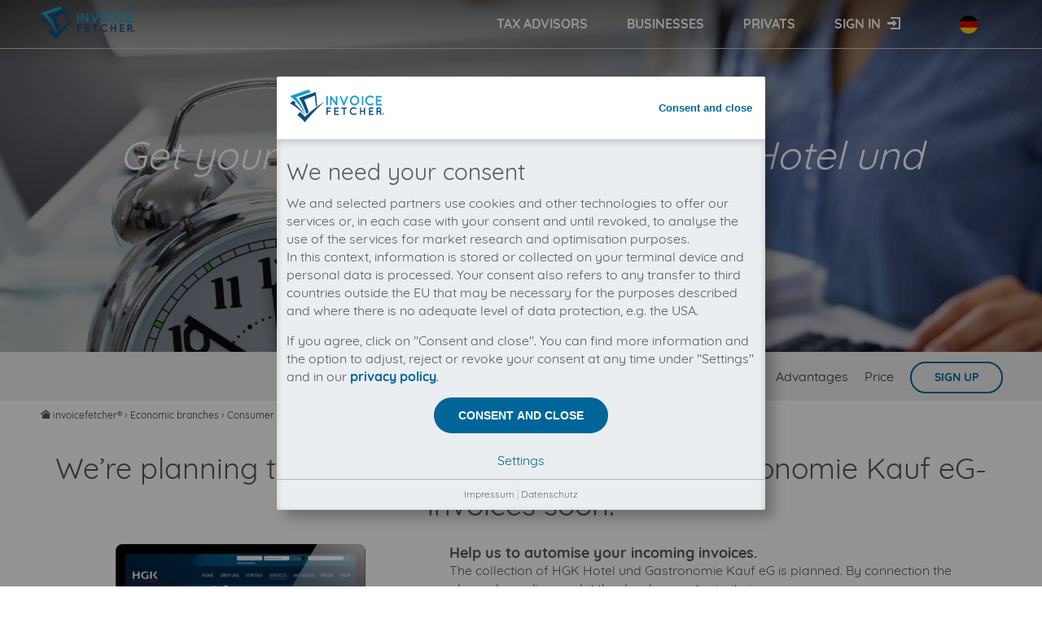

--- FILE ---
content_type: text/html; charset=UTF-8
request_url: https://www.invoicefetcher.com/en/economic-branches/consumer-goods-and-trade/hgk-hotel-und-gastronomie-kauf-eg
body_size: 5951
content:
<!DOCTYPE html>
<html xmlns="http://www.w3.org/1999/xhtml" lang="en" class="">
	<head>
		<title>HGK Hotel und Gastronomie Kauf eG invoices - download automatically ▷ invoicefetcher</title>
		<meta http-equiv="Content-Type" content="text/html; charset=UTF-8" />
				<meta name='keywords' content='incoming bill, incoming invoice, invoice receipt' />
		<meta name='description' content='★★★★★ Periodically and automatically get your incoming invoices from HGK Hotel und Gastronomie Kauf eG. Manage all incoming invoices of 100th online portals in one place with invoicefetcher®. Save time, money, & nerves ✔ - Try it for free!' />
		<meta name='robots' content='index, follow, noodp, noydir' />
		<meta name='language' content='en' />
		<meta name='theme-color' content='#006699' />
		<meta name='pragma' content='NO-CACHE' />
		<meta name='cache-control' content='NO-CACHE' />
		<meta name='city' content='Schönefeld' />
		<meta name='country' content='Germany' />
		<meta name='state' content='Brandenburg' />
		<meta name='zipcode' content='12529' />
		<meta name='geo.region' content='DE-Brandenburg' />
		<meta name='geo.placename' content='Heinrich-Böll-Str. 5, Schönefeld, Deutschland' />
		<meta name='geo.position' content='52.395663;13.500932' />
		<meta name='icbm' content='52.395663, 13.500932' />
		<meta name='viewport' content='width=device-width, initial-scale=1' />

		<link rel="alternate" hreflang="de" href="https://www.invoicefetcher.com/de/economic-branches/consumer-goods-and-trade/hgk-hotel-und-gastronomie-kauf-eg" /><link rel="alternate" hreflang="en" href="https://www.invoicefetcher.com/en/economic-branches/consumer-goods-and-trade/hgk-hotel-und-gastronomie-kauf-eg" /><link rel="alternate" hreflang="x-default" href="https://www.invoicefetcher.com/economic-branches/consumer-goods-and-trade/hgk-hotel-und-gastronomie-kauf-eg" />
		<link href="https://www.invoicefetcher.com/theme/invoicefetcher/style.css?v=12a028defc" type="text/css" media="Screen" rel="stylesheet" />
		
            <link rel="manifest" href="https://www.invoicefetcher.com/manifest.json">

            <link rel="shortcut icon" href="https://www.invoicefetcher.com/theme/invoicefetcher/image/favicon.ico" type="image/x-icon"  />

            <link rel="apple-touch-icon" href="https://www.invoicefetcher.com/theme/invoicefetcher/image/apple-touch-icon.png" />
            <link rel="apple-touch-icon" href="https://www.invoicefetcher.com/theme/invoicefetcher/image/apple-touch-icon-57x57.png" sizes="57x57" />
            <link rel="apple-touch-icon" href="https://www.invoicefetcher.com/theme/invoicefetcher/image/apple-touch-icon-72x72.png" sizes="72x72" />
            <link rel="apple-touch-icon" href="https://www.invoicefetcher.com/theme/invoicefetcher/image/apple-touch-icon-76x76.png" sizes="76x76" />
            <link rel="apple-touch-icon" href="https://www.invoicefetcher.com/theme/invoicefetcher/image/apple-touch-icon-114x114.png" sizes="114x114" />
            <link rel="apple-touch-icon" href="https://www.invoicefetcher.com/theme/invoicefetcher/image/apple-touch-icon-120x120.png" sizes="120x120" />
            <link rel="apple-touch-icon" href="https://www.invoicefetcher.com/theme/invoicefetcher/image/apple-touch-icon-144x144.png" sizes="144x144" />
            <link rel="apple-touch-icon" href="https://www.invoicefetcher.com/theme/invoicefetcher/image/apple-touch-icon-152x152.png" sizes="152x152" />
            <link rel="apple-touch-icon" href="https://www.invoicefetcher.com/theme/invoicefetcher/image/apple-touch-icon-180x180.png" sizes="180x180" />

		<link rel="preconnect" href="https://www.invoicefetcher.com" />
		<link rel="dns-prefetch" href="https://www.invoicefetcher.com" />
		<link rel="preconnect" href="https://www.googletagmanager.com" />
		<link rel="dns-prefetch" href="https://www.googletagmanager.com" />
		<link rel="preconnect" href="https://www.google-analytics.com" />
		<link rel="dns-prefetch" href="https://www.google-analytics.com" />
		<link rel="preconnect" href="https://unpkg.com/" />
		<link rel="dns-prefetch" href="https://unpkg.com/" />
		<link rel="preconnect" href="https://www.youtube-nocookie.com" />
		<link rel="dns-prefetch" href="https://www.youtube-nocookie.com" />

		<link rel="preload" href="https://www.invoicefetcher.com/theme/invoicefetcher/font/quicksand/quicksand-v7-latin-700.woff2" as="font" type="font/woff2" crossorigin>
		<link rel="preload" href="https://www.invoicefetcher.com/theme/invoicefetcher/font/quicksand/quicksand-v7-latin-regular.woff2" as="font" type="font/woff2" crossorigin>
		<link rel="preload" href="https://www.invoicefetcher.com/theme/invoicefetcher/font/icomoon/icomoon.ttf?maqcx3" as="font" type="font/woff2" crossorigin>

		
	</head>
	<body class="invoicefetcher" data-theme="invoicefetcher">
		<div class="page-container">
			<header id="page-header">
				<section class="mod-panel ">
    
    <div class="row">
        <div class="mod-pane pane-15 col-xs-2 col-md-8 push-md-3" ><nav id="nav-main-navigation" class="menu nav-horizontal main-navigation ">
	<input id="nav-main-navigation-toggle" class="nav-toggle-form-element" type="checkbox">
	<label for="nav-main-navigation-toggle" class="nav-toggle-label">
		<span></span>
	</label>
	<ul class="nav-list"><li class="nav-item"><span class="prefix"><a href="https://www.invoicefetcher.com/en/">
 <picture>
 <source media="(min-width: 768px)" srcset="https://www.invoicefetcher.com/theme/invoicefetcher/image/logo.png">
 <source media="(min-width: 0px)" srcset="https://www.invoicefetcher.com/theme/invoicefetcher/image/logo.png">
 <img src="https://www.invoicefetcher.com/theme/invoicefetcher/image/logo.png" alt="invoicefetcher.com">
 </picture></a></span><span class="suffix"><label for="nav-main-navigation-toggle">
<i class="icon">close</i>
</label></span></li><li class="nav-item"><a class="nav-item-cta"  href="https://www.invoicefetcher.com/en/tax-advisors" >Tax advisors</a></li><li class="nav-item"><a class="nav-item-cta"  href="https://www.invoicefetcher.com/en/businesses" >Businesses</a></li><li class="nav-item"><a class="nav-item-cta"  href="https://www.invoicefetcher.com/en/privats" >Privats</a></li><li class="nav-item"><a class="nav-item-cta mod-user login"  href="https://www.invoicefetcher.com/en/login" >Sign in</a></li></ul>
</nav>

</div> 
<div class="mod-pane pane-717 col-xs-8 col-md-3 pull-md-8" ><article class="article mod-theme theme-logo " id="article-717">
	
	
	<div class="mod-content"><a id="page-logo"  href="https://www.invoicefetcher.com/en/" >
            <picture>
                <source media="(min-width: 768px)" srcset="https://www.invoicefetcher.com/theme/invoicefetcher/image/logo.svg">
                <source media="(min-width: 0px)" srcset="https://www.invoicefetcher.com/theme/invoicefetcher/image/logo.svg">
                <img src="https://www.invoicefetcher.com/theme/invoicefetcher/image/logo.svg" alt="invoicefetcher®" title="invoicefetcher®" />
            </picture>
            <script type="application/ld+json">
                {
                    "@context": "http://schema.org",
                    "@type": "Organization",
                    "legalName": "invoicefetcher UG",
                    "url": "https://www.invoicefetcher.com/",
                    "logo": "https://www.invoicefetcher.com/theme/invoicefetcher/image/logo.svg",
                    "sameAs" : [
                        "https://www.facebook.com/invoicefetcher/",
                        "https://twitter.com/invoicefetcher",
                        "https://www.xing.com/companies/invoicefetcherug",
                        "https://www.linkedin.com/company/invoicefetcher/"
                    ]
                }
            </script></a></div> 
</article>
</div> 
<div class="mod-pane pane-20 col-xs-2 col-md-1" ><article class="article language-switch " id="article-20">
	
	
	<div class="mod-content"><a rel="alternate"  hreflang="de"  class="cta extern"  href="https://www.invoicefetcher.com/de/economic-branches/consumer-goods-and-trade/hgk-hotel-und-gastronomie-kauf-eg" ><img src="https://www.invoicefetcher.com/package/local/image/de.png" alt="Deutsch" title="Deutsch" /></a><a rel="alternate"  hreflang="en"  class="cta active extern"  href="https://www.invoicefetcher.com/en/economic-branches/consumer-goods-and-trade/hgk-hotel-und-gastronomie-kauf-eg" ><img src="https://www.invoicefetcher.com/package/local/image/gb.png" alt="English" title="English" /></a></div> 
</article>
</div> 

    </div>
</section>

			</header>
			<div id="main">
				
				
				<section class="mod-panel row mod-party hero-header">
    <div class="mod-pane col-xs-12 breakout">
        <article class="article hero-bg party">
            <div class="mod-content">
                <h1 class="mod-title h1">Get your online invoices from HGK Hotel und Gastronomie Kauf eG</h1>
            </div>
        </article>
    </div>
    <div class="mod-pane pane-788 col-xs-12 nav-sticky-container breakout">
        <nav id="nav-anchor-navigation" class="menu nav-sticky anchor-navigation bg-gray-light">
           <ul class="nav-list">
               <li class="nav-item">Why invoicefetcher®:</li>
               <li class="nav-item"><a class="nav-item-cta" href="https://www.invoicefetcher.com/en/#solutions">Solutions</a></li>
               <li class="nav-item"><a class="nav-item-cta" href="https://www.invoicefetcher.com/en/#advantages">Advantages</a></li>
               <li class="nav-item"><a class="nav-item-cta" href="https://www.invoicefetcher.com/en/#price">Price</a></li>
               <li class="nav-item"><a class="nav-item-cta  bttn bttn-light" href="https://www.invoicefetcher.com/en/register">Sign up</a></li>
           </ul>
       </nav>
    </div>
    <div class="mod-pane col-xs-12">
        <nav aria-label="Breadcrumb" class="mod-menu breadcrumb">
            <ol vocab="http://schema.org/" typeof="BreadcrumbList">
                <li class="nav-item" property="itemListElement" typeof="ListItem">
                    <i class="icon">home</i>
                    <a href="https://www.invoicefetcher.com/en/" class="nav-item-cta" property="item" typeof="WebPage">
                        <span property="name">invoicefetcher®</span></a> ›
                    <meta property="position" content="1" />
                </li>
                <li class="nav-item" property="itemListElement" typeof="ListItem">
                    <a class="nav-item-cta"  property="item"  typeof="WebPage"  href="https://www.invoicefetcher.com/en/economic-branches" ><span property="name">Economic branches</span></a> ›
                    <meta property="position" content="2" />
                </li>
                <li class="nav-item" property="itemListElement" typeof="ListItem">
                    <a class="nav-item-cta"  property="item"  typeof="WebPage"  href="https://www.invoicefetcher.com/en/economic-branches/consumer-goods-and-trade" ><span property="name">Consumer goods and trade</span></a> ›
                    <meta property="position" content="3" />
                </li>
                <li class="nav-item" property="itemListElement" typeof="ListItem">
                    <span class="nav-item-cta" aria-current="page" property="item" typeof="WebPage">
                        <span property="name">HGK Hotel und Gastronomie Kauf eG</span></span>
                    <meta property="position" content="4" />
                </li>
            </ol>
        </nav>
    </div>
    <div class="mod-pane col-xs-12">
        <article class="article invoicing-party row ">
            <header class="mod-header center">
                <h2 class="mod-title h2">
                    
                        We’re planning to pick up your HGK Hotel und Gastronomie Kauf eG-invoices soon!
                    
                    
                </h2>
            </header>
            <div class="mod-content">
                <div class="col-xs-12 col-md-4 col-lg-5">
                    <svg width="415" height="346" viewbox="0 0 415 346" class="party-screenshot" aria-labelledby="svg-title--party-screenshot">
                        <title id="svg-title--party-screenshot">Download your HGK Hotel und Gastronomie Kauf eG invoice automatically</title>
                        <svg x="15" y="-8.5" width="384" height="288" viewBox="0 0 384 240" version="1.1">
                            <image loading="lazy" xlink:href="https://www.invoicefetcher.com/files/images/screenshots-invoicing-parties/invoice-hgk-hotel-und-gastronomie-kauf-eg-609.jpg" x="0" y="0" width="384" height="288" />
                        </svg>
                        <image loading="lazy" xlink:href="https://www.invoicefetcher.com/files/images/device-xl.png" width="100%" height="100%" />
                    </svg>
                    <br />
                </div>
                <div class="col-xs-12 col-md-8 col-lg-7">
                    
                        <h3 class="mod-title h4">Help us to automise your incoming invoices.</h3>
                        <p>The collection of HGK Hotel und Gastronomie Kauf eG is planned. By connection the planned supplier you let the development priority increase.</p>
                        <h4 class="mod-title h4">Try invoicefetcher now for free for 90 days!</h4>
                        <p>Our FREE plan includes the collection from 2 suppliers. Planned suppliers do not belong to your included suppliers.</p>
                    
                    
                </div>
            </div>
        </article>
    </div>

    <div class="mod-pane col-xs-12 breakout">
        <article class="article bg-gray-light">
            <div class="mod-content center row">
                <div class="col-xs-12 col-md-8 push-md-2">
                    
                        There is no business relationship between invoicefetcher® and HGK Hotel und Gastronomie Kauf eG.<br />
                        The collection of your HGK Hotel und Gastronomie Kauf eG invoices is fully automatically on your behalf, through our automatisms, connectors and interfaces.
                    
                    
                </div>
            </div>
        </article>
    </div>

    

    

    <div class="mod-pane col-xs-12 breakout center" id="price">
        <article class="article bg-gray-dark">
    <header class="mod-header">
        <h2 class="mod-title h2">
            Download  invoices with our Free tariff
        </h2>
    </header>
    <div class="mod-content row">
        <div class="col-xs-12 col-md-4 push-md-2">
            <div class="mod-payment payment-rate slider-item bg-grey center">
                <div class="mod-header">
                    <div class="mod-title"><i class="icon">free</i>free</div>
                </div>
                <div class="mod-content">
                    <div class="price" data-annual-price="0,00" data-monthly-price="0,00">
                        <span class="sum">0,00</span>
                        <span class="currency">€</span>
                        <span class="billing-period">/ month</span>
                    </div>

                    <a href="https://www.invoicefetcher.com/en/register?rate=free" class="bttn bttn-light" rel="nofollow">Order</a>

                    <p class="claim"></p>
                </div>
            </div>
        </div>
        <div class="col-xs-12 col-md-4 push-md-2">
            <dl class="definition-list left">
                <dt class="definition-list__type">
                    <i class="icon yes">yes</i>
                    
                         2 billers
                    
                    
                    
                        2 Online portals
                    
                </dt>
                <dt class="definition-list__type">
                     
                        <i class="icon no">no</i>
                    
                    
                    
                        <a href="https://www.invoicefetcher.com/en/app/invoicefetcheremail" title="">
                    
                    invoicefetcher.email
                    
                        </a>
                    
                </dt>
                <dt class="definition-list__type">
                    <i class="icon yes">yes</i>
                    
                        30 Documents per month
                    
                    
                </dt>
                <dt class="definition-list__type">
                    <i class="icon yes">yes</i>
                    App`s included
                    
                        <small class="small">(90 days included)</small>
                    
                </dt>
            </dl>
        </div>
        <div class="col-xs-12">
            <br />
            All prices exclude VAT. Unsere 5 Tarife finden Sie <a href="https://www.invoicefetcher.com/en/pricing">hier</a>.
        </div>
    </div>
</article>

    </div>

    
        <div class="mod-pane col-xs-12 breakout">
            <article class="article mod-party-slider bg-gray-light">
                <header class="mod-header center">
                    <h2 class="mod-title h2">Suppliers commonly used with HGK Hotel und Gastronomie Kauf eG</h2>
                </header>
                <div class="mod-slider mod-content">
                    <div class="mod-slider-viewport">
                        <ul class="row">
                            
    <li class="slider-item col-xs-12 col-sm-6 col-md-4 col-lg-3">
        <div class="party-slider-item">
            <a href="https://business.amazon.de/" class="party-domain">
                <img loading="lazy" src="https://www.invoicefetcher.com/files/images/screenshots-invoicing-parties/invoice-amazon-business-api-9436.jpg" alt="get my invoice from Amazon Business API" width="406" height="304" class="party-screen"/>
            </a>
            <div class="overlay">
                <a href="https://www.invoicefetcher.com/en/try-it?party=9436" rel="nofollow" class="bttn"><i class="icon">download</i> bill</a>
            </div>
            <div class="mod-footer">
                <a href="https://www.invoicefetcher.com/en/economic-branches/consumer-goods-and-trade/amazon-business-api" class="party-title" title="">Amazon Business API</a>
                <p class="party-branch">Consumer goods and trade</p>
            </div>
        </div>
    </li>


    <li class="slider-item col-xs-12 col-sm-6 col-md-4 col-lg-3">
        <div class="party-slider-item">
            <a href="https://www.amazon.de" class="party-domain">
                <img loading="lazy" src="https://www.invoicefetcher.com/files/images/screenshots-invoicing-parties/invoice-amazon-deutschland-70.jpg" alt="get my invoice from Amazon Deutschland" width="406" height="304" class="party-screen"/>
            </a>
            <div class="overlay">
                <a href="https://www.invoicefetcher.com/en/try-it?party=70" rel="nofollow" class="bttn"><i class="icon">download</i> bill</a>
            </div>
            <div class="mod-footer">
                <a href="https://www.invoicefetcher.com/en/economic-branches/consumer-goods-and-trade/amazon-deutschland" class="party-title" title="">Amazon Deutschland</a>
                <p class="party-branch">Consumer goods and trade</p>
            </div>
        </div>
    </li>


    <li class="slider-item col-xs-12 col-sm-6 col-md-4 col-lg-3">
        <div class="party-slider-item">
            <a href="https://www.amazon.de/b2b/aba/?language=de_DE&ref_=abn_b2b_bam_oh_nv_oh" class="party-domain">
                <img loading="lazy" src="https://www.invoicefetcher.com/files/images/screenshots-invoicing-parties/invoice-amazon-deutschland-business-6140.jpg" alt="get my invoice from Amazon Deutschland Business" width="406" height="304" class="party-screen"/>
            </a>
            <div class="overlay">
                <a href="https://www.invoicefetcher.com/en/try-it?party=6140" rel="nofollow" class="bttn"><i class="icon">download</i> bill</a>
            </div>
            <div class="mod-footer">
                <a href="https://www.invoicefetcher.com/en/economic-branches/consumer-goods-and-trade/amazon-deutschland-business" class="party-title" title="">Amazon Deutschland Business</a>
                <p class="party-branch">Consumer goods and trade</p>
            </div>
        </div>
    </li>


    <li class="slider-item col-xs-12 col-sm-6 col-md-4 col-lg-3">
        <div class="party-slider-item">
            <a href="http://www.vodafone.de" class="party-domain">
                <img loading="lazy" src="https://www.invoicefetcher.com/files/images/screenshots-invoicing-parties/invoice-vodafone-91.jpg" alt="get my invoice from Vodafone" width="406" height="304" class="party-screen"/>
            </a>
            <div class="overlay">
                <a href="https://www.invoicefetcher.com/en/try-it?party=91" rel="nofollow" class="bttn"><i class="icon">download</i> bill</a>
            </div>
            <div class="mod-footer">
                <a href="https://www.invoicefetcher.com/en/economic-branches/telecommunication/vodafone" class="party-title" title="">Vodafone</a>
                <p class="party-branch">Telecommunication</p>
            </div>
        </div>
    </li>


    <li class="slider-item col-xs-12 col-sm-6 col-md-4 col-lg-3">
        <div class="party-slider-item">
            <a href="http://www.adobe.com" class="party-domain">
                <img loading="lazy" src="https://www.invoicefetcher.com/files/images/screenshots-invoicing-parties/invoice-adobe-168.jpg" alt="get my invoice from Adobe" width="406" height="304" class="party-screen"/>
            </a>
            <div class="overlay">
                <a href="https://www.invoicefetcher.com/en/try-it?party=168" rel="nofollow" class="bttn"><i class="icon">download</i> bill</a>
            </div>
            <div class="mod-footer">
                <a href="https://www.invoicefetcher.com/en/economic-branches/marketing--pr-and-design/adobe" class="party-title" title="">Adobe</a>
                <p class="party-branch">Marketing, PR and design</p>
            </div>
        </div>
    </li>


    <li class="slider-item col-xs-12 col-sm-6 col-md-4 col-lg-3">
        <div class="party-slider-item">
            <a href="https://geschaeftskunden.dhl.de/" class="party-domain">
                <img loading="lazy" src="https://www.invoicefetcher.com/files/images/screenshots-invoicing-parties/invoice-dhl-geschaeftskundenportal-102.jpg" alt="get my invoice from DHL Geschäftskundenportal" width="406" height="304" class="party-screen"/>
            </a>
            <div class="overlay">
                <a href="https://www.invoicefetcher.com/en/try-it?party=102" rel="nofollow" class="bttn"><i class="icon">download</i> bill</a>
            </div>
            <div class="mod-footer">
                <a href="https://www.invoicefetcher.com/en/economic-branches/transport-and-logistics/dhl-geschaeftskundenportal" class="party-title" title="">DHL Geschäftskundenportal</a>
                <p class="party-branch">Transport and logistics</p>
            </div>
        </div>
    </li>


    <li class="slider-item col-xs-12 col-sm-6 col-md-4 col-lg-3">
        <div class="party-slider-item">
            <a href="https://www.telekom.de/" class="party-domain">
                <img loading="lazy" src="https://www.invoicefetcher.com/files/images/screenshots-invoicing-parties/invoice-deutsche-telekom-88.jpg" alt="get my invoice from Deutsche Telekom" width="406" height="304" class="party-screen"/>
            </a>
            <div class="overlay">
                <a href="https://www.invoicefetcher.com/en/try-it?party=88" rel="nofollow" class="bttn"><i class="icon">download</i> bill</a>
            </div>
            <div class="mod-footer">
                <a href="https://www.invoicefetcher.com/en/economic-branches/telecommunication/deutsche-telekom" class="party-title" title="">Deutsche Telekom</a>
                <p class="party-branch">Telecommunication</p>
            </div>
        </div>
    </li>


    <li class="slider-item col-xs-12 col-sm-6 col-md-4 col-lg-3">
        <div class="party-slider-item">
            <a href="https://login.ionos.de/" class="party-domain">
                <img loading="lazy" src="https://www.invoicefetcher.com/files/images/screenshots-invoicing-parties/no-invoice-supplier-screenshot.jpg" alt="get my invoice from 1und1 IONOS" width="406" height="304" class="party-screen"/>
            </a>
            <div class="overlay">
                <a href="https://www.invoicefetcher.com/en/try-it?party=8792" rel="nofollow" class="bttn"><i class="icon">download</i> bill</a>
            </div>
            <div class="mod-footer">
                <a href="https://www.invoicefetcher.com/en/economic-branches/internet-and-it/1und1-ionos" class="party-title" title="">1und1 IONOS</a>
                <p class="party-branch">Internet and IT</p>
            </div>
        </div>
    </li>


    <li class="slider-item col-xs-12 col-sm-6 col-md-4 col-lg-3">
        <div class="party-slider-item">
            <a href="http://www.o2online.de" class="party-domain">
                <img loading="lazy" src="https://www.invoicefetcher.com/files/images/screenshots-invoicing-parties/invoice-o2-82.jpg" alt="get my invoice from O2" width="406" height="304" class="party-screen"/>
            </a>
            <div class="overlay">
                <a href="https://www.invoicefetcher.com/en/try-it?party=82" rel="nofollow" class="bttn"><i class="icon">download</i> bill</a>
            </div>
            <div class="mod-footer">
                <a href="https://www.invoicefetcher.com/en/economic-branches/telecommunication/o2" class="party-title" title="">O2</a>
                <p class="party-branch">Telecommunication</p>
            </div>
        </div>
    </li>


    <li class="slider-item col-xs-12 col-sm-6 col-md-4 col-lg-3">
        <div class="party-slider-item">
            <a href="http://www.strato.de" class="party-domain">
                <img loading="lazy" src="https://www.invoicefetcher.com/files/images/screenshots-invoicing-parties/invoice-strato-85.jpg" alt="get my invoice from Strato" width="406" height="304" class="party-screen"/>
            </a>
            <div class="overlay">
                <a href="https://www.invoicefetcher.com/en/try-it?party=85" rel="nofollow" class="bttn"><i class="icon">download</i> bill</a>
            </div>
            <div class="mod-footer">
                <a href="https://www.invoicefetcher.com/en/economic-branches/internet-and-it/strato" class="party-title" title="">Strato</a>
                <p class="party-branch">Internet and IT</p>
            </div>
        </div>
    </li>


                        </ul>
                    </div>
                </div>
            </article>
        </div>
    

    <div class="mod-pane col-xs-12 breakout">
        <article class="article mod-party-slider bg-gray-lighter center">
            <header class="mod-header">
                <h3 class="mod-title h2">Create account now and automate HGK Hotel und Gastronomie Kauf eG invoice downloads</h3>
            </header>
            <div class="mod-content">
                <a href="https://www.invoicefetcher.com/en/register" class="bttn">Create Account</a>
            </div>
        </article>
    </div>

</section>

			</div>
			<footer id="page-footer">
				<section class="mod-panel ">
    
    <div class="row">
        <div class="mod-pane pane-243 col-xs-12 col-sm-6 col-md-4" ><section class="mod-panel general_questions">
    
    <div class="row">
        <div class="mod-pane pane-278 col-xs-12" ><article class="article  " id="article-278">
	
	
	<div class="mod-content"><a href="https://www.invoicefetcher.com/en/" title="invoicefetcher.com"><img src="https://www.invoicefetcher.com/theme/invoicefetcher/image/logo-white.svg" class="logo" alt="invoicefetcher.com" /></a></div> 
</article>
</div> 
<div class="mod-pane pane-941 col-xs-12" ><div class="mod-testimonial mod-rating" itemtype="http://schema.org/Product" itemscope>
    <span class="name" itemprop="name">invoicefetcher</span>
    <span class="aggregate" itemprop="aggregateRating" itemscope itemtype="http://schema.org/AggregateRating">
        <span class="stars">
            
            
            
                <i class="icon">star_full</i>
                <i class="icon">star_full</i>
                <i class="icon">star_full</i>
                <i class="icon">star_full</i>
                <i class="icon">star_semi</i>
            
            
        </span>
        <span rel="v:rating">
            <span class="rating" itemprop="ratingValue">4.87</span> / <span class="best" itemprop="bestRating">5</span> based on
        </span>
        <span class="votes" itemprop="ratingCount">232</span> ratings
    </span>
</div>
</div> 

    </div>
</section>
</div> 
<div class="mod-pane pane-16 col-xs-12 col-sm-6 col-md-4" ><nav id="nav-footer-navigation" class="menu nav-horizontal footer-navigation ">
	<input id="nav-footer-navigation-toggle" class="nav-toggle-form-element" type="checkbox">
	<label for="nav-footer-navigation-toggle" class="nav-toggle-label">
		<span></span>
	</label>
	<ul class="nav-list"><li class="nav-item expandable">More<div class="wrapper sub-tree"><ul class="nav-list"><li class="nav-item"><a class="nav-item-cta"  href="https://www.invoicefetcher.com/en/contact" >Contact</a></li><li class="nav-item"><a class="nav-item-cta"  href="https://www.invoicefetcher.com/en/about-us" >About Us</a></li><li class="nav-item"><a class="nav-item-cta"  href="https://www.invoicefetcher.com/en/blog" >Blog</a></li><li class="nav-item"><a class="nav-item-cta"  href="https://www.invoicefetcher.com/en/faq-help" >FAQ &amp; Help</a></li><li class="nav-item"><a class="nav-item-cta"  href="https://www.invoicefetcher.com/en/press" >Press</a></li></ul></div></li><li class="nav-item expandable">Follow us<div class="wrapper sub-tree"><ul class="nav-list"><li class="nav-item"><a class="nav-item-cta  extern"  target="_blank"  href="https://www.facebook.com/invoicefetcher/"  rel="noopener" ><span class="prefix"><i class="icon">facebook</i> </span>Facebook</a></li><li class="nav-item"><a class="nav-item-cta  extern"  target="_blank"  href="https://twitter.com/invoicefetcher"  rel="noopener" ><span class="prefix"><i class="icon">twitter</i> </span>Twitter</a></li><li class="nav-item"><a class="nav-item-cta  extern"  target="_blank"  href="https://www.xing.com/companies/invoicefetcherug"  rel="noopener" ><span class="prefix"><i class="icon">xing</i> </span>Xing</a></li><li class="nav-item"><a class="nav-item-cta  extern"  target="_blank"  href="https://www.linkedin.com/company/invoicefetcher/"  rel="noopener" ><span class="prefix"><i class="icon">linkedin</i> </span>Linkedin</a></li><li class="nav-item"><a class="nav-item-cta  extern"  target="_blank"  href="https://www.youtube.com/@invoicefetcher"  rel="noopener" ><span class="prefix"><i class="icon">youtube</i> </span>YouTube</a></li></ul></div></li></ul>
</nav>

</div> 
<div class="mod-pane pane-41 col-xs-12 col-md-4" ><article class="article  " id="article-41">
	
	
	<div class="mod-content"><form method="post"  id="form-subscribe_newsletter"  class="mod-form mod-form-subscribe_newsletter"  accept-charset="UTF-8" ><div class="row form-item element-group form-item__group edit-subscribe form-item__group--subscribe" >
			<fieldset class="collapsible" >
				<legend class="form-item__fieldset-legend">Newsletter</legend>
				<div class="form-item__fieldset-wrapper fieldset-wrapper">
					<div class="form-item element-mail form-item__mail edit-mail form-item__mail--mail" ><span class="prefix">Subscribe now to the invoicefetcher newsletter</span><input id="form-subscribe_newsletter-mail"  name="form[subscribe][mail]"  type="mail"  placeholder="Enter your email address..."  class="input__mail" /></div><div class="float-right privacy-policy form-item element-markup form-item__markup edit-privacy-policy form-item__markup--privacy-policy" >I have read the provisions on <a target="_blank" href="https://www.invoicefetcher.com/en/privacy-policy">data privacy</a> and agree with them.</div>
				</div>
			</fieldset></div><div class="form-item element-hidden form-item__hidden edit-form_id form-item__hidden--form_id" ><input id="form-subscribe_newsletter-form_id"  name="form[form_id]"  type="hidden"  value="subscribe_newsletter"  class="input__hidden" /></div><div class="form-item element-submit form-item__submit" ><input type="submit"  value="Submit"  class="input__submit" /></div></form></div> 
</article>
</div> 
<div class="mod-pane pane-433 col-xs-12 breakout" ><section class="mod-panel bg-gray-darker">
    
    <div class="row">
        <div class="mod-pane pane-280 col-xs-12 col-md-6 push-md-6" ><nav id="nav-privacy-navigation" class="menu nav-horizontal privacy-navigation ">
	<input id="nav-privacy-navigation-toggle" class="nav-toggle-form-element" type="checkbox">
	<label for="nav-privacy-navigation-toggle" class="nav-toggle-label">
		<span></span>
	</label>
	<ul class="nav-list"><li class="nav-item"><a class="nav-item-cta"  href="https://www.invoicefetcher.com/en/imprint" >Imprint</a></li><li class="nav-item"><a class="nav-item-cta"  href="https://www.invoicefetcher.com/en/terms" >Terms</a></li><li class="nav-item"><a class="nav-item-cta"  href="https://www.invoicefetcher.com/en/privacy-policy" >Privacy Policy</a></li></ul>
</nav>

</div> 
<div class="mod-pane pane-409 col-xs-12 col-md-6 pull-md-6" ><article class="article  " id="article-409">
	
	
	<div class="mod-content">© invoicefetcher® 2016 - 2026</div> 
</article>
</div> 

    </div>
</section>
</div> 

    </div>
</section>

			</footer>
		</div>

		<div id="scroll-to-top" class="bg-gray-darker"><i class="icon">arrow up</i></div><div id="dialog"></div>
		<script>var basePathSuffix = ""</script><script>var consentVersion = "51da588690"</script><script>var hash = "78aa835bcfe4c6cc0ab8df13492375d6341446f878f6c775bad483d880b79579"</script><script src="https://www.invoicefetcher.com/theme/script.js?v=12a028defc" rel="prefetch"></script>
	</body>
</html>


--- FILE ---
content_type: text/html; charset=UTF-8
request_url: https://www.invoicefetcher.com//ajax/consent/consent
body_size: 824
content:
{"content":"<h3 class=\"mod-title h3\">We need your consent<\/h3>\r\n\r\n<p>\r\n    We and selected partners use cookies and other technologies to offer our services or, in each case with your consent and until revoked, to analyse the use of the services for market research and optimisation purposes.<br \/>In this context, information is stored or collected on your terminal device and personal data is processed. Your consent also refers to any transfer to third countries outside the EU that may be necessary for the purposes described and where there is no adequate level of data protection, e.g. the USA.\r\n<\/p>\r\n<p>\r\n    If you agree, click on \"Consent and close\". You can find more information and the option to adjust, reject or revoke your consent at any time under \"Settings\" and in our <a href=\"https:\/\/www.invoicefetcher.com\/en\/privacy-policy\">privacy policy<\/a>.\r\n<\/p>\r\n\r\n<div class=\"center\">\r\n    <button class=\"bttn button js--consent--confirm\">Consent and close<\/button>\r\n    <br \/><br \/>\r\n    <span class=\"link js--consent--settings\">Settings<\/span>\r\n<\/div>\r\n<footer class=\"ui-widget-footer\">\r\n    <a href=\"https:\/\/www.invoicefetcher.com\/en\/imprint\">Impressum<\/a> | <a href=\"https:\/\/www.invoicefetcher.com\/en\/privacy-policy\">Datenschutz<\/a>\r\n<\/footer","closeText":"<a class=\"js--consent--confirm\"  href=\"https:\/\/www.invoicefetcher.com\/en\/\" >Consent and close<\/a>","option":{"titleIsHtml":true,"title":"<picture>\r\n                                <source media=\"(min-width: 768px)\" srcset=\"https:\/\/www.invoicefetcher.com\/theme\/invoicefetcher\/image\/logo.svg\">\r\n                                <source media=\"(min-width: 0px)\" srcset=\"https:\/\/www.invoicefetcher.com\/theme\/invoicefetcher\/image\/logo.svg\">\r\n                                <img src=\"https:\/\/www.invoicefetcher.com\/theme\/invoicefetcher\/image\/logo.svg\" alt=\"invoicefetcher\u00ae\" title=\"invoicefetcher\u00ae\" height=\"40\" \/>\r\n                            <\/picture>"}}

--- FILE ---
content_type: text/css
request_url: https://www.invoicefetcher.com/theme/invoicefetcher/style.css?v=12a028defc
body_size: 26573
content:
@keyframes bounce{0%,20%,50%,80%,to{transform:translateY(0)}40%{transform:translateY(-1.5rem)}60%{transform:translateY(-.75rem)}}@keyframes shift{0%{left:-45px;opacity:0;background-color:#00bfff}10%{left:0;opacity:1}90%{left:75px;opacity:1}to{left:120px;background-color:#069;opacity:0}}@keyframes spin{0%{transform:rotate(0deg)}to{transform:rotate(360deg)}}@font-face{font-display:fallback;font-family:'icomoon';src:url(font/icomoon/icomoon.eot?maqcx3);src:url(font/icomoon/icomoon.eot?maqcx3#iefix) format("embedded-opentype"),url(font/icomoon/icomoon.ttf?maqcx3) format("truetype"),url(font/icomoon/icomoon.woff?maqcx3) format("woff"),url(font/icomoon/icomoon.svg?maqcx3#icomoon) format("svg");font-weight:400;font-style:normal}body,i.icon{-webkit-font-smoothing:antialiased;font-style:normal}i.icon{font-family:'icomoon'!important;speak:none;font-weight:400;font-variant:normal;text-transform:none;line-height:1;letter-spacing:0;-ms-font-feature-settings:"liga" 1;font-feature-settings:"liga";font-variant-ligatures:discretionary-ligatures;-moz-osx-font-smoothing:grayscale}@font-face{font-display:fallback;font-family:'Quicksand';font-style:normal;font-weight:300;src:url(font/quicksand/quicksand-v7-latin-300.eot);src:local("Quicksand Light"),local("Quicksand-Light"),url(font/quicksand/quicksand-v7-latin-300.eot?#iefix) format("embedded-opentype"),url(font/quicksand/quicksand-v7-latin-300.woff2) format("woff2"),url(font/quicksand/quicksand-v7-latin-300.woff) format("woff"),url(font/quicksand/quicksand-v7-latin-300.ttf) format("truetype"),url(font/quicksand/quicksand-v7-latin-300.svg#Quicksand) format("svg")}@font-face{font-display:fallback;font-family:'Quicksand';font-style:normal;font-weight:400;src:url(font/quicksand/quicksand-v7-latin-regular.eot);src:local("Quicksand Regular"),local("Quicksand-Regular"),url(font/quicksand/quicksand-v7-latin-regular.eot?#iefix) format("embedded-opentype"),url(font/quicksand/quicksand-v7-latin-regular.woff2) format("woff2"),url(font/quicksand/quicksand-v7-latin-regular.woff) format("woff"),url(font/quicksand/quicksand-v7-latin-regular.ttf) format("truetype"),url(font/quicksand/quicksand-v7-latin-regular.svg#Quicksand) format("svg")}@font-face{font-display:fallback;font-family:'Quicksand';font-style:normal;font-weight:700;src:url(font/quicksand/quicksand-v7-latin-700.eot);src:local("Quicksand Bold"),local("Quicksand-Bold"),url(font/quicksand/quicksand-v7-latin-700.eot?#iefix) format("embedded-opentype"),url(font/quicksand/quicksand-v7-latin-700.woff2) format("woff2"),url(font/quicksand/quicksand-v7-latin-700.woff) format("woff"),url(font/quicksand/quicksand-v7-latin-700.ttf) format("truetype"),url(font/quicksand/quicksand-v7-latin-700.svg#Quicksand) format("svg")}abbr,acronym,address,blockquote,code,dd,del,dfn,div,dl,dt,em,fieldset,form,h1,h2,h3,h4,h5,h6,html,iframe,img,label,legend,li,ol,pre,q,span,tbody,tfoot,thead,tr,ul{margin:0;padding:0;border:0;font-weight:inherit;font-style:inherit;font-size:100%;font-family:inherit;vertical-align:baseline}body{padding:0;font-size:100%;vertical-align:baseline;background:#fff;font-family:'Quicksand',sans-serif;text-rendering:optimizeLegibility;color:#575757;line-height:22px;overflow-x:hidden;position:relative}body,object,p,table{font-weight:inherit}a,caption,object,p{vertical-align:baseline}table{border-collapse:separate;border-spacing:0}a,caption,object,p,table,td,th{padding:0;border:0;font-style:inherit;font-size:100%;font-family:inherit}a,caption,table,td,th{margin:0}select{width:203px}caption,td,th{text-align:left;font-weight:400}table,td,th{vertical-align:middle}blockquote:after,blockquote:before,q:after,q:before{content:""}blockquote,q{quotes:"" ""}a img,body{border:0}.row{margin:0 auto;max-width:75rem}.grid table tbody td .form-item,.row .row,body{margin:0}.row [class*=col-]{box-sizing:border-box;float:left;padding-left:.625em;padding-right:.625em}.row .breakout{margin-left:calc(-50vw + 50%);margin-right:calc(-50vw + 50%);padding:0;width:calc(100vw)}.row .breakout>*{padding-left:.5em;padding-right:.5em}.row .breakout>*>*{margin-left:auto;margin-right:auto;max-width:75rem}.row .col-gap-top{padding-top:.625em}.row .col-gap-bottom{padding-bottom:.625em}.row:after,.row:before{content:"";display:table;clear:both}@media (min-width:0){.col-xs-1{display:block;width:8.33333%}.push-xs-1{left:8.33333%;position:relative}.pull-xs-1{position:relative;right:8.33333%}.col-xs-2{display:block;width:16.66667%}.push-xs-2{left:16.66667%;position:relative}.pull-xs-2{position:relative;right:16.66667%}.col-xs-3{display:block;width:25%}.push-xs-3{left:25%;position:relative}.pull-xs-3{position:relative;right:25%}.col-xs-4{display:block;width:33.33333%}.push-xs-4{left:33.33333%;position:relative}.pull-xs-4{position:relative;right:33.33333%}.col-xs-5{display:block;width:41.66667%}.push-xs-5{left:41.66667%;position:relative}.pull-xs-5{position:relative;right:41.66667%}.col-xs-6{display:block;width:50%}.push-xs-6{left:50%;position:relative}.pull-xs-6{position:relative;right:50%}.col-xs-7{display:block;width:58.33333%}.push-xs-7{left:58.33333%;position:relative}.pull-xs-7{position:relative;right:58.33333%}.col-xs-8{display:block;width:66.66667%}.push-xs-8{left:66.66667%;position:relative}.pull-xs-8{position:relative;right:66.66667%}.col-xs-9{display:block;width:75%}.push-xs-9{left:75%;position:relative}.pull-xs-9{position:relative;right:75%}.col-xs-10{display:block;width:83.33333%}.push-xs-10{left:83.33333%;position:relative}.pull-xs-10{position:relative;right:83.33333%}.col-xs-11{display:block;width:91.66667%}.push-xs-11{left:91.66667%;position:relative}.pull-xs-11{position:relative;right:91.66667%}.col-xs-12{display:block;width:100%}.col-xs-hidden{display:none}.push-xs-12{left:100%;position:relative}.pull-xs-12{position:relative;right:100%}}@media (min-width:576px){.col-sm-1{display:block;width:8.33333%}.push-sm-1{left:8.33333%;position:relative}.pull-sm-1{position:relative;right:8.33333%}.col-sm-2{display:block;width:16.66667%}.push-sm-2{left:16.66667%;position:relative}.pull-sm-2{position:relative;right:16.66667%}.col-sm-3{display:block;width:25%}.push-sm-3{left:25%;position:relative}.pull-sm-3{position:relative;right:25%}.col-sm-4{display:block;width:33.33333%}.push-sm-4{left:33.33333%;position:relative}.pull-sm-4{position:relative;right:33.33333%}.col-sm-5{display:block;width:41.66667%}.push-sm-5{left:41.66667%;position:relative}.pull-sm-5{position:relative;right:41.66667%}.col-sm-6{display:block;width:50%}.push-sm-6{left:50%;position:relative}.pull-sm-6{position:relative;right:50%}.col-sm-7{display:block;width:58.33333%}.push-sm-7{left:58.33333%;position:relative}.pull-sm-7{position:relative;right:58.33333%}.col-sm-8{display:block;width:66.66667%}.push-sm-8{left:66.66667%;position:relative}.pull-sm-8{position:relative;right:66.66667%}.col-sm-9{display:block;width:75%}.push-sm-9{left:75%;position:relative}.pull-sm-9{position:relative;right:75%}.col-sm-10{display:block;width:83.33333%}.push-sm-10{left:83.33333%;position:relative}.pull-sm-10{position:relative;right:83.33333%}.col-sm-11{display:block;width:91.66667%}.push-sm-11{left:91.66667%;position:relative}.pull-sm-11{position:relative;right:91.66667%}.col-sm-12{display:block;width:100%}.col-sm-hidden{display:none}.push-sm-12{left:100%;position:relative}.pull-sm-12{position:relative;right:100%}}@media (min-width:768px){.col-md-1{display:block;width:8.33333%}.push-md-1{left:8.33333%;position:relative}.pull-md-1{position:relative;right:8.33333%}.col-md-2{display:block;width:16.66667%}.push-md-2{left:16.66667%;position:relative}.pull-md-2{position:relative;right:16.66667%}.col-md-3{display:block;width:25%}.push-md-3{left:25%;position:relative}.pull-md-3{position:relative;right:25%}.col-md-4{display:block;width:33.33333%}.push-md-4{left:33.33333%;position:relative}.pull-md-4{position:relative;right:33.33333%}.col-md-5{display:block;width:41.66667%}.push-md-5{left:41.66667%;position:relative}.pull-md-5{position:relative;right:41.66667%}.col-md-6{display:block;width:50%}.push-md-6{left:50%;position:relative}.pull-md-6{position:relative;right:50%}.col-md-7{display:block;width:58.33333%}.push-md-7{left:58.33333%;position:relative}.pull-md-7{position:relative;right:58.33333%}.col-md-8{display:block;width:66.66667%}.push-md-8{left:66.66667%;position:relative}.pull-md-8{position:relative;right:66.66667%}.col-md-9{display:block;width:75%}.push-md-9{left:75%;position:relative}.pull-md-9{position:relative;right:75%}.col-md-10{display:block;width:83.33333%}.push-md-10{left:83.33333%;position:relative}.pull-md-10{position:relative;right:83.33333%}.col-md-11{display:block;width:91.66667%}.push-md-11{left:91.66667%;position:relative}.pull-md-11{position:relative;right:91.66667%}.col-md-12{display:block;width:100%}.col-md-hidden{display:none}.push-md-12{left:100%;position:relative}.pull-md-12{position:relative;right:100%}}@media (min-width:992px){.col-lg-1{display:block;width:8.33333%}.push-lg-1{left:8.33333%;position:relative}.pull-lg-1{position:relative;right:8.33333%}.col-lg-2{display:block;width:16.66667%}.push-lg-2{left:16.66667%;position:relative}.pull-lg-2{position:relative;right:16.66667%}.col-lg-3{display:block;width:25%}.push-lg-3{left:25%;position:relative}.pull-lg-3{position:relative;right:25%}.col-lg-4{display:block;width:33.33333%}.push-lg-4{left:33.33333%;position:relative}.pull-lg-4{position:relative;right:33.33333%}.col-lg-5{display:block;width:41.66667%}.push-lg-5{left:41.66667%;position:relative}.pull-lg-5{position:relative;right:41.66667%}.col-lg-6{display:block;width:50%}.push-lg-6{left:50%;position:relative}.pull-lg-6{position:relative;right:50%}.col-lg-7{display:block;width:58.33333%}.push-lg-7{left:58.33333%;position:relative}.pull-lg-7{position:relative;right:58.33333%}.col-lg-8{display:block;width:66.66667%}.push-lg-8{left:66.66667%;position:relative}.pull-lg-8{position:relative;right:66.66667%}.col-lg-9{display:block;width:75%}.push-lg-9{left:75%;position:relative}.pull-lg-9{position:relative;right:75%}.col-lg-10{display:block;width:83.33333%}.push-lg-10{left:83.33333%;position:relative}.pull-lg-10{position:relative;right:83.33333%}.col-lg-11{display:block;width:91.66667%}.push-lg-11{left:91.66667%;position:relative}.pull-lg-11{position:relative;right:91.66667%}.col-lg-12{display:block;width:100%}.col-lg-hidden{display:none}.push-lg-12{left:100%;position:relative}.pull-lg-12{position:relative;right:100%}}@media (min-width:1200px){.col-xl-1{display:block;width:8.33333%}.push-xl-1{left:8.33333%;position:relative}.pull-xl-1{position:relative;right:8.33333%}.col-xl-2{display:block;width:16.66667%}.push-xl-2{left:16.66667%;position:relative}.pull-xl-2{position:relative;right:16.66667%}.col-xl-3{display:block;width:25%}.push-xl-3{left:25%;position:relative}.pull-xl-3{position:relative;right:25%}.col-xl-4{display:block;width:33.33333%}.push-xl-4{left:33.33333%;position:relative}.pull-xl-4{position:relative;right:33.33333%}.col-xl-5{display:block;width:41.66667%}.push-xl-5{left:41.66667%;position:relative}.pull-xl-5{position:relative;right:41.66667%}.col-xl-6{display:block;width:50%}.push-xl-6{left:50%;position:relative}.pull-xl-6{position:relative;right:50%}.col-xl-7{display:block;width:58.33333%}.push-xl-7{left:58.33333%;position:relative}.pull-xl-7{position:relative;right:58.33333%}.col-xl-8{display:block;width:66.66667%}.push-xl-8{left:66.66667%;position:relative}.pull-xl-8{position:relative;right:66.66667%}.col-xl-9{display:block;width:75%}.push-xl-9{left:75%;position:relative}.pull-xl-9{position:relative;right:75%}.col-xl-10{display:block;width:83.33333%}.push-xl-10{left:83.33333%;position:relative}.pull-xl-10{position:relative;right:83.33333%}.col-xl-11{display:block;width:91.66667%}.push-xl-11{left:91.66667%;position:relative}.pull-xl-11{position:relative;right:91.66667%}.col-xl-12{display:block;width:100%}.col-xl-hidden{display:none}.push-xl-12{left:100%;position:relative}.pull-xl-12{position:relative;right:100%}}.form--flow-root{display:flow-root}.form-item{margin:0 0 .625rem}.form-item--inactive{opacity:.25;pointer-events:none}.form-item label{cursor:pointer;display:block;float:left;font-size:.875rem;font-weight:700;line-height:1.125rem}.form-item label required{color:#2166a9}.form-item label>:not(.tooltip){pointer-events:none}.form-item label .form-item,.form-item legend .form-item{display:inline}.form-item button,.form-item input,.form-item select{border:1px solid #bbb;font-size:1rem;height:2.5rem;margin:0 .3125rem 0 0;padding:.625rem;width:100%}.form-item button[type=checkbox],.form-item button[type=radio],.form-item input[type=checkbox],.form-item input[type=radio],.form-item select[type=checkbox],.form-item select[type=radio]{height:inherit;margin:.1875rem .625rem .1875rem 0;width:auto}.form-item button:focus,.form-item input:focus,.form-item select:focus,.form-item.element-tabs .ui-tabs-nav .ui-state-default .ui-tabs-anchor:focus{outline:0}.form-item .description{color:#999;font-size:75%}.form-item .element-checkboxes .element-checkbox,.form-item .element-radios .element-checkbox{margin:5px}.form-item .element-checkboxes .element-checkbox label,.form-item .element-radios .element-checkbox label{display:inline;margin:0 5px 0 0}.form-item.element-tabs .ui-tabs-nav{display:flex;flex-direction:row;justify-content:flex-start;list-style:none;margin-bottom:.3175rem}.form-item.element-tabs .ui-tabs-nav .ui-state-default{border:2px solid transparent;bottom:-2px;flex:1 1 auto;flex-basis:0;margin:0 .3175rem;outline:0;position:relative}.form-item.element-tabs .ui-tabs-nav .ui-state-default .ui-tabs-anchor{display:block;line-height:1.5rem;height:100%;padding:.625rem;text-align:center;text-decoration:none}.form-item__checkbox input,.form-item__checkbox input:hover,.form-item__radio input,.form-item__radio input:hover{border:0}.form-item__checkbox .description,.form-item__radio .description{color:inherit;font-size:.875rem}.form-item.element-textarea textarea{border:1px solid #d3d3d3;resize:vertical;padding:2px;width:100%}.form-item.element-hidden,.form-item.element-tabs .ui-tabs-nav .ui-state-default .ui-tabs-anchor input[type=radio]{display:none}.form-item input:hover,.form-item select:hover,.form-item.element-textarea textarea:hover{transition:all .3s ease-out}.form-item input:focus,.form-item.element-textarea textarea:focus{border:1px solid #2166a9;box-shadow:inset 0 1px 2px rgba(0,0,0,.3)}.form-item select option{font-style:normal}.form-item select option.italic,.form-item select.italic{font-style:italic}.form-item.element-group fieldset legend{font-weight:700}.form-item.element-group fieldset .fieldset-wrapper{overflow:hidden;transition:max-height .5s 0s linear}.form-item.element-group fieldset .fieldset-wrapper legend{font-weight:400}.form-item.element-group fieldset.collapsible.collapsed .fieldset-wrapper{max-height:0;padding-top:0}.form-item.error input,.form-item.error select{border:1px solid #f66}.input__submit--inactive{opacity:.5;pointer-events:none}.form-item.form-item__submit--conversion .input__submit{background-color:#0ca75c;float:right}.definition-list{margin-bottom:2rem}.definition-list__type{padding:1em .625em 0 2em;position:relative}.definition-list__type .icon{margin-left:-1.5rem;margin-top:.125rem;position:absolute}.definition-list__type .icon.yes{color:#00b400}.definition-list__type .icon.no{color:#f66}.definition-list__type--toggle{align-items:center;cursor:pointer;display:flex;margin-bottom:1rem;padding-left:.625rem;padding-right:3.125rem}.definition-list__type--toggle:first-child{padding-top:0}.definition-list__type--toggle:before{align-items:center;border:1px solid #b6b6b6;border-radius:50%;color:#b6b6b6;content:'plus';display:flex;font-family:'icomoon';height:1.5625rem;justify-content:center;position:absolute;right:.625rem;width:1.5625rem}.definition-list__type--toggle+.definition-list__definition,.grid #form-grid_limit_filter input{display:none}.definition-list__type--open:before{content:'minus'}.definition-list__type--open+.definition-list__definition{display:block}.definition-list__definition{padding:0 3.125em 0 .625em}.definition-list__definition+.definition-list__type{border-top:1px solid #b6b6b6;margin-top:1rem}.mod-loader{width:75px;height:15px;position:absolute;top:50%;left:50%;transform:translate(-50%,-50%)}.loading-dialog-mod-loader>div,.mod-loader>div{content:" ";width:15px;height:15px;background:#2196f3;border-radius:100%;position:absolute;animation:shift 2s linear infinite}.mod-loader>div:nth-of-type(1){animation-delay:-.4s}.mod-loader>div:nth-of-type(2){animation-delay:-.8s}.mod-loader>div:nth-of-type(3){animation-delay:-1.2s}.mod-loader>div:nth-of-type(4){animation-delay:-1.6s}.loading-dialog-mod-loader{width:75px;height:15px;position:absolute;top:67%;left:50%;transform:translate(-50%,-50%)}.loading-dialog-mod-loader>div:nth-of-type(1){animation-delay:-.4s}.loading-dialog-mod-loader>div:nth-of-type(2){animation-delay:-.8s}.loading-dialog-mod-loader>div:nth-of-type(3){animation-delay:-1.2s}.loading-dialog-mod-loader>div:nth-of-type(4){animation-delay:-1.6s}.crawl-loader{border:4px solid #ccc;border-radius:50%;border-top:4px solid #3498db;width:25px;height:25px;animation:spin 2s linear infinite}.mod-slider{max-width:100vw;position:relative}.mod-slider>.icon{bottom:1.5rem;cursor:pointer;display:flex;flex-direction:column;font-size:1.5rem;justify-content:center;height:calc(100% - 48px);position:absolute;top:1.5rem;width:2rem;z-index:6}.mod-slider>.icon.icon-prev{left:0}.mod-slider>.icon.icon-next{right:0}.mod-slider>.icon.disabled{opacity:.1;pointer-events:none}.mod-slider .mod-slider-viewport{display:flex;flex-direction:row;margin:0 auto;overflow-x:hidden;width:calc(100% - 64px)}.mod-slider .mod-slider-viewport ul{display:flex;min-width:100%;position:relative}.mod-slider .mod-slider-viewport ul li{flex-shrink:0;list-style:none;padding:0 .625rem;text-align:center}.mod-slider .mod-slider-viewport ul li:first-child{margin-left:-.625rem}@media (min-width:992px){.slider-item{height:100%;width:200px}}.grid,.grid table.grid,.tooltip{position:relative}.tooltip .tooltip-content{background-color:#222;border-radius:5px;box-shadow:0 3px 8px rgba(0,0,0,.175);color:#fff;display:none;font-size:.75rem;font-weight:400;line-height:1.25;margin:.3125rem;max-width:12.5rem;min-width:10rem;padding:5px 8px;position:fixed;text-align:left;white-space:normal;z-index:10}@media (min-width:768px){.tooltip .tooltip-content{z-index:9}}.tooltip .tooltip-content .link{color:#fff;text-decoration:underline}.tooltip .tooltip-content .pointer{border-bottom:6px solid transparent;border-right:6px solid #222;border-top:6px solid transparent;left:-6px;position:absolute;transform:translateY(-50%);top:50%}.tooltip.tooltip-display-left .tooltip-content .pointer,.tooltip.tooltip-display-right .tooltip-content .pointer{border-bottom:6px solid transparent;border-left:6px solid #222;border-top:6px solid transparent;border-right:inherit;left:initial;right:-6px}.tooltip.tooltip-display-right .tooltip-content .pointer{border-left:inherit;border-right:6px solid #222;left:-6px;right:initial}.tooltip.tooltip-show>.tooltip-content{display:block}.grid table{background-color:#fff;box-shadow:0 3px 8px rgba(0,0,0,.175);clear:both;margin-bottom:1rem;overflow:hidden;width:100%}.grid table thead{background-color:#f5f5f5}.grid table tbody tr td,.grid table thead th{border-bottom:1px solid #f5f5f5;cursor:pointer}.grid table thead th{color:#575757;line-height:3rem;padding:0 5px;white-space:normal}.grid table thead th:hover{border-bottom:1px solid #069}.grid table tbody tr td.row-batch,.grid table thead th.batch{text-align:center}.grid table tbody tr td{font-size:85%;max-width:300px;height:4rem;overflow:hidden;padding:2px 5px;text-align:left;text-overflow:ellipsis;white-space:nowrap}.grid table tbody tr td.row-operations{overflow:inherit}.grid table tbody tr td.row-operations .operations-nav{cursor:pointer;list-style:none;position:static}.grid table tbody tr td.row-operations .operations-nav .icon.icon-dot{background-color:#f5f5f5;border-radius:50%;display:block;height:.6875rem;margin:0 auto;position:relative;width:.6875rem}.grid table tbody tr td.row-operations .operations-nav .icon.icon-dot:after,.grid table tbody tr td.row-operations .operations-nav .icon.icon-dot:before{background-color:#f5f5f5;border-radius:50%;content:"";display:block;height:.6875rem;position:absolute;width:.6875rem}.grid table tbody tr td.row-operations .operations-nav .icon.icon-dot:before{left:-.875rem}.grid table tbody tr td.row-operations .operations-nav .icon.icon-dot:after{left:.875rem}.grid table tbody tr td.row-operations .operations-nav .operations-list{background-color:#fff;box-shadow:0 3px 8px rgba(0,0,0,.175);display:none;list-style:none;padding:.5rem 1rem;position:absolute;min-width:8rem;z-index:2}.grid table tbody tr td.row-operations .operations-nav:hover .operations-list{display:block}.grid table tbody tr td.row-operations .operations-nav:hover .operations-list .operation-item,a[target=_blank]:hover:after{text-decoration:none}.grid table tbody tr td.row-operations .operations-nav:hover .operations-list .operation-item:hover{color:#069;text-decoration:underline}.grid table tbody tr:hover{box-shadow:-7px -.25rem 4rem 10px #efefef,-7px .25rem 4rem 10px #efefef}.grid table tbody tr:hover td.row-operations .operations-nav .icon.icon-dot,.grid table tbody tr:hover td.row-operations .operations-nav .icon.icon-dot:after,.grid table tbody tr:hover td.row-operations .operations-nav .icon.icon-dot:before{background-color:#4be}.grid table tbody tr:last-child:hover{box-shadow:-7px -.25rem 4rem 10px #efefef,-7px .25rem 4rem 10px #fff}.grid table thead th span,.grid table thead th span.desc{background:url(image/grid-sort.png) no-repeat -10px 0;display:inline-block;height:10px;margin-left:7px;width:10px}.grid table thead th span.asc{background:url(image/grid-sort.png) no-repeat 0 0}.grid table.grid thead .ui-resizable-e{background:0 0;cursor:e-resize;display:block;height:100%;position:absolute;top:0;width:5px;z-index:2}.grid table.grid tbody td div{white-space:nowrap;width:1px}.grid .footer{line-height:2.5rem}.grid .filter{margin-bottom:1rem;overflow:auto}.grid .filter .mod-form-grid_search_filter{border-bottom:1px solid #ddd;height:3.125rem;position:relative}.grid .filter .mod-form-grid_search_filter input,.grid .filter .mod-form-grid_search_filter select{border:0;box-shadow:none;height:3rem}.grid .filter .mod-form-grid_search_filter input:focus,.grid .filter .mod-form-grid_search_filter input:hover,.grid .filter .mod-form-grid_search_filter select:focus,.grid .filter .mod-form-grid_search_filter select:hover{border:0;box-shadow:none;outline:0}.grid .filter .mod-form-grid_search_filter .edit-filter_type{border-right:1px solid #ddd}.grid .filter .mod-form-grid_search_filter .edit-filter_type select,.grid .filter .mod-form-grid_search_filter .edit-filter_type select:hover{color:#575757;cursor:pointer;font-size:90%}.grid .filter .mod-form-grid_search_filter .edit-submit input{background:#069;border-radius:0;color:#fff;font-weight:700;height:3.125rem;padding:1px 10px 3px;width:100%}.grid .filter .list{font-size:85%}.grid .filter .list span{display:inline-block;font-style:italic;margin-right:7px}.grid .filter .list span.remove{background:#2f3842;border-radius:5px;color:#fff;cursor:pointer;font-size:10px;font-style:normal;line-height:7px;margin:5px 0 0 1px;padding:0 2px 3px}.grid .filter .form-item{margin:0}.grid #form-grid_limit_filter{float:left}.grid #form-grid_limit_filter select{width:4rem}.info-box{background-color:#e6e6e6;color:#303e51;padding:1.23077em;text-shadow:initial}.info-box+.info-box{margin-top:1rem}.info-box__title{display:block;line-height:1.23077;margin-bottom:.625rem}.info-box__content{line-height:1.23077;margin:0}.info-box--attention{background-color:#fffbe5}.info-box--small{font-size:.8125rem}.mod-tabs .ui-tabs-nav{display:flex;flex-direction:row;justify-content:flex-start;list-style:none}.mod-tabs .ui-tabs-nav .ui-tabs-tab{align-items:center;background-color:#fff;display:flex;flex:1 1 auto;flex-basis:0;outline:0;position:relative}.mod-tabs .ui-tabs-nav .ui-tabs-tab--disabled{color:#6b6b6b;pointer-events:none}.mod-tabs .ui-tabs-nav .ui-tabs-tab--disabled .ui-tabs-anchor{color:#6b6b6b}.mod-tabs .ui-tabs-nav .ui-tabs-tab--hidden{display:none}.mod-tabs .ui-tabs-nav .ui-tabs-tab.ui-tabs-active{background-color:#fff;border-radius:3px 3px 0 0}.mod-tabs .ui-tabs-nav .ui-tabs-tab.ui-state-hover:not(.ui-tabs-active){background-color:rgba(255,255,255,.125)}.mod-tabs .ui-tabs-nav .ui-tabs-tab .ui-tabs-anchor{display:inline-block;font-size:.875rem;font-weight:600;padding:1em .5em;text-align:center;text-decoration:none;width:100%}.mod-tabs .ui-tabs-nav .ui-tabs-tab .ui-tabs-anchor:focus{outline:0}.mod-tabs .ui-tabs-panel{background-color:#fff;border-radius:3px;box-shadow:0 4px 2px -2px #e6e6e6;margin-bottom:.25rem;padding:1.25em .625em}.mod-tabs .ui-tabs-panel:after,.mod-tabs .ui-tabs-panel:before{content:'';display:table;clear:both}.mod-tabs .ui-tabs-panel:empty{display:none!important}ul.pager{list-style-type:none;margin-right:.625rem}ul.pager li{background:#fff;border:1px solid #ddd;color:#999;cursor:pointer;display:inline-block;font-size:1rem;line-height:2.5rem;margin-right:.3125rem;text-align:center;width:2.5rem}ul.pager li.active,ul.pager li.hover{border:1px solid #069;box-shadow:0 1px 2px rgba(0,0,0,.3) inset;color:#069}ul.pager li.active{font-weight:700}.ui-dialog{background:#fff;border-radius:3px;box-shadow:10px 10px 15px rgba(0,0,0,.25);max-width:37.5rem;position:fixed;z-index:12}.ui-dialog .ui-widget-header:focus,.ui-dialog:focus{outline:0}.ui-dialog .ui-widget-header{background:#fff;border-radius:3px;color:#2b333a;cursor:move;padding:1em;position:relative}.ui-dialog .ui-widget-header .ui-dialog-titlebar-close{background-color:transparent;border:0;cursor:pointer;display:block;height:2rem;right:1rem;top:50%;transform:translateY(-50%);padding:0;position:absolute;z-index:99}.ui-dialog .ui-widget-header .ui-dialog-titlebar-close .icon-close{font-size:1.5rem;transition:transform .2s,opacity .2s;opacity:.5}.ui-dialog .ui-widget-header .ui-dialog-titlebar-close .icon-close:hover{opacity:1;transform:rotate(90deg)}.ui-dialog .ui-widget-content{background:#eaeef1;border-radius:0 0 3px 3px;box-shadow:inset 0 3px 8px rgba(0,0,0,.175);clear:both;max-height:calc(100vh - 78px)!important;overflow-y:auto;padding:.75em}.ui-dialog .ui-widget-footer{border-top:1px solid #b6b6b6;color:#b6b6b6;font-size:.75rem;margin:.75rem -.75rem -.75rem;padding:.625em;text-align:center}.ui-dialog .ui-widget-footer a{color:#2b333a;font-weight:100}.ui-dialog+.ui-widget-overlay{background:rgba(0,0,0,.42);bottom:0;left:0;position:fixed;right:0;top:0}.tag{background-color:#4e4e4e;border-radius:4px;color:#fff;display:inline-block;margin-top:.5rem;max-width:90vw;overflow:hidden;padding:.25em .5em;text-overflow:ellipsis;white-space:nowrap}.tag.link{font-weight:400;color:#fff}.tag.link:hover{background-color:#6b6b6b;text-decoration:none}.tag:not(.tag--inside-text){margin-right:.5rem}.tag-info{background-color:rgba(0,0,0,.25);border-radius:4px 0 0 4px;display:inline-block;margin:0 .5rem 0 -.5rem;padding:0 .5em}.tag--light{background-color:transparent;border:1px solid #4e4e4e;color:#6b6b6b}.mod-timeline{overflow-x:auto}.mod-timeline::-webkit-scrollbar{-webkit-appearance:none;width:.5rem;height:.5rem}.mod-timeline::-webkit-scrollbar-thumb{background-color:rgba(0,102,153,.3);border-radius:8px}.mod-timeline .timeline{padding:8rem 0;white-space:nowrap}.mod-timeline .timeline:after{border-bottom:3px dotted #fff;content:'';display:inline-block;margin-left:.8125rem;min-width:6.5rem}.mod-timeline .timeline .event-item{background-color:#fff;display:inline-block;position:relative;height:.1875rem;margin-left:.8125rem;min-width:13rem}.mod-timeline .timeline .event-item:first-child{margin:0}.mod-timeline .timeline .event-item:after,.mod-timeline .timeline .event-item:before{background:#fff;border-radius:50%;bottom:0;content:'';position:absolute;top:50%;transform:translateY(-50%)}.mod-timeline .timeline .event-item:after{height:.4375rem;left:calc(100% + 5px);width:.4375rem}.mod-timeline .timeline .event-item:before{background-color:transparent;border:1px solid #fff;height:.8125rem;left:calc(100% + 2px);width:.8125rem}.mod-timeline .timeline .event-item:hover:before{border-color:#4be}.mod-timeline .timeline .event-item:nth-child(odd) .event{left:calc(100% + 8px);top:-1.25rem;transform:translate(-50%,-100%)}.mod-timeline .timeline .event-item:nth-child(even) .event{top:calc(100% + 20px)}.mod-timeline .timeline .event-item:nth-child(even) .event:after{bottom:inherit;top:-.5rem;transform:rotate(180deg)}.mod-timeline .timeline .event-item .event{background-color:rgba(255,255,255,.25);left:100%;max-width:18.75rem;min-width:12.5rem;padding:.5em;position:absolute;text-align:left;transform:translateX(-50%);white-space:normal;width:-moz-max-content;width:max-content}.mod-timeline .timeline .event-item .event:after{content:"";position:absolute;width:0;height:0;border-style:solid;border-color:transparent;border-bottom:0;bottom:-.5rem;left:50%;border-top-color:rgba(255,255,255,.25);border-width:8px;transform:translateX(-50%)}.mod-timeline .timeline .event-item .event .time{display:block;float:left;font-size:2.25rem;line-height:.88889;margin-right:.5rem}.mod-timeline .timeline .event-item .event .title{display:block;line-height:1;margin-left:5rem}.mod-timeline .timeline .event-item .event .text{clear:both;margin:0}.mod-title.h1,.mod-title.h2,.mod-title.h3{font-size:1.75rem;line-height:1.125;margin:1.625rem 0}.mod-title.h2,.mod-title.h3{font-size:1.625rem}.mod-title.h2+.mod-subtitle{margin:-1.625rem 0 1.625rem}.mod-title.h3{font-size:1.375rem;margin:.625rem 0}.mod-title.h3+.mod-subtitle{margin:-.625rem 0 .625rem}.mod-title.h4{font-size:1.125rem;font-weight:700;line-height:1.0625}.bg-blue{background-color:#4be;background-image:radial-gradient(circle farthest-side at center bottom,#4be,#069 95%)}.bg-blue,.bg-blue a,.bg-gray-dark a,.bg-gray-darker a{color:#fff}.bg-blue a:not(.bttn){text-decoration:underline}.bg-white{background-color:#fff;color:#2b333a;z-index:2}.bg-gray-light,.mod-form-user-register>.form-item__group--data>fieldset{background-color:#eee;color:#2b333a}.bg-gray-light a:not(.bttn){color:#069}.bg-gray-lighter{background-color:#f5f5f5}.bg-gray-dark{background-color:#2b333a;color:#eee}.bg-gray-dark a:not(.bttn){text-decoration:underline}.bg-gray-darker{background-color:#22292e;color:#eee}.mod-panel>.mod-header{margin:0 auto;max-width:75rem;padding-left:.625em;padding-right:.625em}.article{overflow:auto}.article>.mod-header+.mod-content{padding-top:0}.article .mod-content{padding-bottom:1.5em;padding-top:1.5em}.article .mod-content .mod-title{margin-top:0}a{color:#069;font-weight:700;outline:0;text-decoration:none}a:hover{text-decoration:underline;transition:text-decoration .1s ease-out;transition:text-decoration .1s ease-out,-webkit-text-decoration .1s ease-out}a[target=_blank]{padding-right:.1875em}a[target=_blank]:after{content:' new-tab';display:inline-block;font-family:'icomoon'!important;font-size:60%;font-style:normal;font-weight:400;font-variant:normal;line-height:100%;margin-left:.1875rem;speak:none;position:relative;text-transform:none;top:-.0625rem;letter-spacing:0;-ms-font-feature-settings:"liga" 1;font-feature-settings:"liga";font-variant-ligatures:discretionary-ligatures;-webkit-font-smoothing:antialiased;-moz-osx-font-smoothing:grayscale}.bttn,.link{color:#069;cursor:pointer}.link:hover{text-decoration:underline}.bttn{background-color:#069;border:2px solid #069;border-radius:2rem;color:#fff;display:inline-block;font-size:.875rem;font-weight:700;line-height:2.875;margin:0;padding:0 2em;text-align:center;text-decoration:none;text-transform:uppercase;transition:all .3s ease-in;vertical-align:middle;white-space:nowrap}.bttn[target=_blank]{padding-right:2em}.bttn[target=_blank]:after{display:none}.bttn.bttn-grey.bttn-light,.bttn.bttn-light{background-color:transparent;color:#069}.bttn.bttn-grey{background-color:#6b6b6b;border-color:#6b6b6b}.bttn.bttn-grey.bttn-light{color:#6b6b6b}.bg-blue .bttn,.bttn.bttn-white{background-color:#fff;border:2px solid #fff;color:#069}.bg-blue .bttn.bttn-light,.bttn.bttn-white.bttn-light{background-color:transparent;color:#fff}.bttn.bttn-green{background-color:#00b400;border-color:#00b400;color:#fff}.list{list-style:none}.list.list-decimal,.list.list-dot{list-style-type:disc;margin:0 0 1rem 1rem}.list.list-dot>li{margin-bottom:1rem}.list.list-decimal{list-style-type:decimal}.list.list-decimal>li{margin-bottom:.5rem}.list.list-bracket-counter,.list.list-bracket-counter-alpha{counter-reset:list}.list.list-bracket-counter-alpha>li,.list.list-bracket-counter>li{list-style:none;margin-bottom:.4375rem;padding-left:1.875rem;position:relative}.list.list-bracket-counter-alpha>li:before,.list.list-bracket-counter>li:before{content:"(" counter(list) ") ";counter-increment:list;font-size:.875rem;left:0;line-height:1.25rem;position:absolute}.list.list-bracket-counter-alpha>li{padding-left:1.5625rem}.list.list-bracket-counter-alpha>li:before{content:counter(list,lower-alpha) ") "}.list--checked li{padding-left:1rem;position:relative}.list--checked li:before{color:#0ca75c;content:'yes';display:inline-block;font-family:'icomoon';font-size:.6875rem;left:0;position:absolute;top:.0625rem}.aspect-ratio,.list.instruction>*{position:relative}.list.instruction>:after{color:#6b6b6b;content:'arrow down';display:block;font-family:'icomoon';font-size:2rem;margin:1rem auto 2rem;text-align:center}.list.instruction>:last-child:after{content:''}.list.instruction .instruction-image{box-shadow:0 3px 8px rgba(0,0,0,.175);display:block;height:12.5rem;margin:0 auto 1.5rem;max-width:12.5rem;width:100%}.list.instruction .circle{border:1px solid #6b6b6b;border-radius:50%;float:left;font-weight:700;padding:.6875em 1.125em}.list.instruction .circle+*{margin-left:4rem;min-height:3.125rem;text-align:left}.aspect-ratio:before{content:'';float:left}.aspect-ratio--4x3:before{padding-bottom:75%}.aspect-ratio--14x9:before{padding-bottom:62.8%}.aspect-ratio--16x9:before{padding-bottom:56.25%}.aspect-ratio>*{bottom:0;height:100%;left:.625rem;position:absolute;right:.625rem;top:0;width:calc(100% - 20px)}.image{display:inherit;margin:0 auto;max-width:100%}.image.shadow{border-radius:50%;box-shadow:2px 3px 8px rgba(0,0,0,.175)}.flex-wrap{display:flex;flex-wrap:wrap}.center{text-align:center}.left{text-align:left}.right{text-align:right}.clear-both,.form-item.edit-access_group .form-item.element-checkboxes,.form-item.edit-access_group .form-item.element-select,.form-item.edit-access_group .form-item.element-select .description{clear:both}.float-left,.form-item.edit-access_group .form-item.element-select select{float:left}.float-left.image{margin:0 1rem 1rem 0}.float-right{float:right}.float-right.image{margin:0 0 1rem 1rem}@media (min-width:576px){.list.instruction>:after{display:none}}@media (min-width:768px){.mod-title.h1{font-size:2.5rem;line-height:1.125}.mod-title.h2,.mod-title.h3{font-size:2rem;line-height:1.25}.mod-title.h3{font-size:1.5rem}.mod-title.h4{line-height:1.1875}.list.instruction>*{position:relative}.list.instruction>:after{color:#6b6b6b;content:'arrow right';display:block;font-family:'icomoon';font-size:2rem;margin:inherit;position:absolute;right:0;top:30%}}@media (min-width:992px){.mod-title.h1{font-size:3rem;line-height:1.0625}.mod-title.h2{font-size:2.25rem}.mod-title.h3{font-size:1.75rem}}.form-item.edit-access_group .form-item.element-checkboxes label{display:block;float:left;width:150px}.form-item.edit-access_group .form-item.element-checkbox,.form-item.element-group.edit-panelpane .suffix .panel-pane a.icon{float:left;margin-right:5px}.form-item.edit-access_group .form-item.element-select a.icon{float:left;padding:3px}.app-card-list{display:flex;flex-wrap:wrap}.app-card-list__empty-message{font-size:.875rem;margin:0 auto;max-width:34.375rem;text-align:center}.app-card-list>.app-card{flex:0 1 50%;max-width:50%}@media (min-width:768px){.app-card-list>.app-card{flex:0 1 33%;max-width:33%}}@media (min-width:992px){.app-card-list>.app-card{flex:0 1 25%;max-width:25%}}@media (min-width:1200px){.app-card-list>.app-card{flex:0 1 20%;max-width:20%}}.app-icon-list{display:flex;height:5rem;padding:2em 0 1em;pointer-events:none;overflow:hidden}.app-icon-list-prefix{color:#6b6b6b;font-size:.625rem;font-weight:700;position:absolute}.app-icon-list .app{align-items:center;display:flex;flex:1;margin:0 .3125rem;padding:0;text-align:center}.app-icon-list .app picture{width:100%}.app-icon-list .app:last-child{margin:0}.app-icon-list .app-logo{filter:grayscale(100%);max-height:2rem;opacity:.45;width:80%}.app-card .link:hover .app-card__card-description,.app-icon-list .app-logo:hover{opacity:1}.app-card{display:inline-block;padding:.5em;position:relative}.app-card__label:not(:empty){background-color:#d9534f;border-radius:5px 0 5px 0;color:#fff;font-size:.75rem;font-style:italic;left:0;padding:0 .75em 0 .625em;position:absolute;text-transform:uppercase;top:1rem;z-index:1}.app-card__card{background-repeat:no-repeat;background-size:cover;position:relative}.app-card__card:before{content:' ';float:left;padding-top:75%}.app-card__card:after{clear:left;content:' ';display:table}.app-card__card-description{align-items:center;background-color:rgba(255,255,255,.75);bottom:0;color:#3f3f3f;display:flex;font-size:.75rem;font-weight:600;justify-content:center;left:0;line-height:1.16667;opacity:0;position:absolute;padding:1.33333em;right:0;text-align:center;top:0;transition:opacity .3s}.app-card__name{color:#3f3f3f;font-size:.875rem;line-height:1.42857;margin:.5rem 0 .25rem;overflow:hidden;text-overflow:ellipsis;white-space:nowrap}.app-card__name .app-card__icon{float:left;margin-right:.25rem;max-height:1.25rem;max-width:1.25rem}.app-card__info{color:#6b6b6b;font-size:.875rem;font-weight:400}.app-card .bttn{border-width:1px;bottom:.5rem;font-weight:400;line-height:1.71429;position:absolute;right:.5rem}.app-card .bttn:hover{border-color:#069}#page-header+#main .hero-bg>.mod-content .anchor:hover,.app-card .link,.app-card .link:hover,.mod-invoice-list .tooltip a{text-decoration:none}.app-card .link:hover .app-card__name{text-decoration:underline}.mod-form-app-search{margin:-.625rem auto;max-width:45rem;padding:0 1em;position:relative}.mod-form-app-search:after{clear:both;content:'';display:table}.mod-form-app-search .form-item{display:inline-block;margin:0}.mod-form-app-search .form-item.element-select{background-color:#f5f5f5;position:relative;width:10rem}.mod-form-app-search .form-item.element-select select{-webkit-appearance:none;-moz-appearance:none;appearance:none;background-color:transparent;cursor:pointer;border-right:0}.mod-form-app-search .form-item.element-select:after{content:'arrow down';font-family:icomoon;font-size:.625rem;pointer-events:none;position:absolute;top:50%;transform:translateY(-50%);right:11px}.mod-form-app-search .form-item.element-text{width:calc(100% - 160px)}.mod-form-app-search .form-item.element-submit{bottom:.0625rem;position:absolute;right:1.0625rem;top:.0625rem}.mod-form-app-search .form-item.element-submit button{background-color:#fff;border-radius:0;color:#3f3f3f;font-size:1rem;line-height:2.5;margin:.0625rem 0 .0625rem .0625rem;max-height:2.25rem;padding:0 1em}.mod-form-app-search .form-item input,.mod-form-app-search .form-item select{margin:0;max-height:2.5rem}.app-log__attention-icon{color:#f66;font-size:1.25rem}.app-folder{background-color:#fff;border:1px solid #6b6b6b;display:none;margin-top:-.0625rem;max-height:10rem;overflow:hidden;overflow-y:scroll;padding:.625rem;position:absolute;width:calc(100% - 20px);z-index:2}.app-folder__tree,.mod-account.account-info li{list-style-type:none}.app-folder__tree-item-name{cursor:pointer}.app-folder__tree-item-name:hover{color:#069}.app-folder__tree-item-name--active{font-weight:600}.app-folder__tree-item .app-folder__tree{margin-left:.9375rem}.app-user-card,.mod-partner.partner-list .mod-content .partner{display:inline-block;padding:1em 2em}.mod-partner.partner-list .mod-content .partner:after{content:''}.mod-partner.partner-list .mod-content .partner img{height:2rem}.app-card-list>.app-user-card{flex:0 1 50%;max-width:50%}@media (min-width:768px){.app-card-list>.app-user-card{flex:0 1 50%;max-width:50%}}@media (min-width:992px){.app-card-list>.app-user-card{flex:0 1 33%;max-width:33%}}@media (min-width:1350px){.app-card-list>.app-user-card{flex:0 1 25%;max-width:25%}}.app-user-card{padding:.5em;position:relative}.app-user-card .app-card{background-color:#fff;height:100%;padding:.5em 0;margin:0}.app-user-card .app-card:before{content:' ';float:left;padding-top:56.25%}.app-user-card__name{color:#3f3f3f;font-size:.875rem;font-weight:700}.app-user-card__description{-webkit-line-clamp:3;-webkit-box-orient:vertical;color:#3f3f3f;display:-webkit-box;font-size:.875rem;hyphens:auto;line-height:1.14286;text-overflow:ellipsis;overflow:hidden}.app-user-card__actions{align-items:center;bottom:.5rem;display:flex;flex-direction:row;gap:.3125rem;position:absolute}form[class*=" mod-form-app__disconnect-"],form[class^=mod-form-app__disconnect-]{margin-left:auto}form[class*=" mod-form-app__disconnect-"] .form-item,form[class^=mod-form-app__disconnect-] .form-item{padding:0}form[class*=" mod-form-app__disconnect-"] .form-item__submit,form[class^=mod-form-app__disconnect-] .form-item__submit{display:none}.mod-header form[class*=" mod-form-app__disconnect-"]+.button,.mod-header form[class^=mod-form-app__disconnect-]+.button{margin-left:.5rem}.app-user__icon--header{height:2.1875rem;margin-right:.4375rem}.mod-title__suffix{font-size:.6875rem;display:block}@media (min-width:576px){.mod-fibudata .hero-bg{background-image:url(../../package/app/apps/fibudata/image/header-md.jpg)}}@media (min-width:992px){.mod-fibudata .hero-bg{background-image:url(../../package/app/apps/fibudata/image/header-lg.jpg)}}.mod-addison a{color:#ededed}.mod-addison .hero-bg{background-color:#ededed;background-image:url(../../package/app/apps/flower/image/header-xs.jpg);color:#232323!important}@media (min-width:576px){.mod-addison .hero-bg{background-image:url(../../package/app/apps/addison/image/header-md.jpg)}}@media (min-width:992px){.mod-addison .hero-bg{background-image:url(../../package/app/apps/addison/image/header-lg.jpg)}}.mod-addison .bg-addison{background-color:#ededed;color:#232323}.mod-addison .bg-addison .cta{color:#232323}.app-card--addison .app-card__card{background-color:#ededed}.mod-agenda .bg-agenda .cta,.mod-agenda a{color:#cf112d}.mod-agenda .hero-bg{background-image:linear-gradient(45deg,#6a93b6 0,#88c3e6 100%);color:#fff!important}.mod-agenda .hero-bg:before{background-color:inherit!important}.mod-agenda .bg-agenda{background-color:#f1eff2;color:#4a4f55}.app-card--agenda .app-card__card{background-image:linear-gradient(45deg,#6a93b6 0,#88c3e6 100%);background-image:url(../../package/app/apps/agenda/image/card-bg.jpg)}.mod-agorum a{color:#0069b5}.mod-agorum .hero-bg{background-image:url(../../package/app/apps/agorum/image/header-xs.jpg);background-size:contain;color:#000!important}@media (min-width:768px){.mod-agorum .hero-bg{background-image:url(../../package/app/apps/agorum/image/header-md.jpg)}}@media (min-width:992px){.mod-agorum .hero-bg{background-image:url(../../package/app/apps/agorum/image/header-lg.jpg)}}.mod-agorum .hero-bg:after,.mod-agorum .hero-bg:before{background-attachment:local;background-color:rgba(255,255,255,.375)!important;background-repeat:no-repeat;background-size:contain;content:'';height:100%;left:0;position:absolute;width:100%}.mod-agorum .hero-bg:after{background-position:bottom center;bottom:0}.mod-agorum .hero-bg>.mod-content{z-index:1}.bg-agorum{background-color:#d9e9f4;color:#000}.bg-agorum .cta{color:#0069b5}.bg-agorum--light{background-color:#0069b5}.app-card--agorum .app-card__card{background-color:#0069b5;background-image:url(../../package/app/apps/agorum/image/card-bg.jpg)}.mod-amagno a{color:#a30619}.mod-amagno .hero-bg{background-color:#313137;background-image:url(../../package/app/apps/amagno/image/header-xs.jpg);color:#fff!important}.mod-amagno .bg-amagno{background-color:#a30619;color:#fff}.mod-amagno .bg-amagno .cta{color:#fff}.app-card--amagno .app-card__card{background-color:#313137;background-image:url(../../package/app/apps/amagno/image/card-bg.png)}@media (min-width:576px){.mod-amagno .hero-bg{background-image:url(../../package/app/apps/amagno/image/header-md.jpg)}}@media (min-width:992px){.mod-amagno .hero-bg{background-image:url(../../package/app/apps/amagno/image/header-lg.jpg)}}.mod-bomito a{color:#264f8e}.mod-bomito .hero-bg{background-color:#264f8e;background-image:url(../../package/app/apps/bomito/image/header-xs.jpg);color:#000!important}@media (min-width:576px){.mod-bomito .hero-bg{background-image:url(../../package/app/apps/bomito/image/header-md.jpg)}}@media (min-width:992px){.mod-bomito .hero-bg{background-image:url(../../package/app/apps/bomito/image/header-lg.jpg)}}.mod-bomito .hero-bg:after,.mod-bomito .hero-bg:before{background-attachment:local;background-color:transparent!important;background-repeat:no-repeat;background-size:contain;content:'';height:100%;left:0;position:absolute;width:100%}.mod-bomito .hero-bg:after{background-position:bottom center;bottom:0}.mod-bomito .bg-bomito{background-color:#264f8e;color:#f4f4f4}.mod-bomito .bg-bomito .cta{color:#f4f4f4}html[lang=de] .app-card--bomito .app-card__card{background-image:url(../../package/app/apps/bomito/image/card-bg.jpg)}html[lang=en] .app-card--bomito .app-card__card{background-image:url(../../package/app/apps/bomito/image/card-bg--en.jpg)}.mod-bookman a{color:#6a8f18}.mod-bookman .hero-bg{background-color:#6a8f18;background-image:url(../../package/app/apps/flower/image/header-xs.jpg);color:#000!important}@media (min-width:576px){.mod-bookman .hero-bg{background-image:url(../../package/app/apps/bookman/image/header-md.jpg)}}@media (min-width:992px){.mod-bookman .hero-bg{background-image:url(../../package/app/apps/bookman/image/header-lg.jpg)}}.mod-bookman .bg-bookman{background-color:#6a8f18;color:#000}.mod-bookman .bg-bookman .cta{color:#000}.app-card--bookman .app-card__card{background-image:linear-gradient(135deg,#6a8f18 0,#9ad124 100%)}.mod-buchhaltungsbutler a{color:#30a8dc}.mod-buchhaltungsbutler .hero-bg{background-color:#d7d7d7;color:#272d30!important;background-image:url(../../package/app/apps/buchhaltungsbutler/image/header-xs.jpg)}.mod-buchhaltungsbutler .hero-bg:after,.mod-buchhaltungsbutler .hero-bg:before{background-attachment:local;background-color:transparent!important;background-repeat:no-repeat;background-size:contain;content:'';height:100%;left:0;position:absolute;width:100%}.mod-buchhaltungsbutler .hero-bg:after{background-position:bottom center;bottom:0}.mod-buchhaltungsbutler .bg-buchhaltungsbutler .cta,.mod-buchhaltungsbutler .hero-bg .mod-content,.mod-datev .bg-datev .cta,.mod-docbox .bg-docbox .cta{color:#fff}#page-header+#main .mod-buchhaltungsbutler .hero-bg .mod-content .mod-title.h2{display:none;top:calc(52% - 30px);transform:translateY(calc(-52% + 30px))}.mod-buchhaltungsbutler .bg-buchhaltungsbutler{background-color:#30a8dc;color:#fff}.app-card--buchhaltungsbutler .app-card__card{background-color:#d7d7d7;background-image:url(../../package/app/apps/buchhaltungsbutler/image/card-bg.jpg)}@media (min-width:576px){.mod-buchhaltungsbutler .hero-bg{background-image:url(../../package/app/apps/buchhaltungsbutler/image/header-md.jpg)}#page-header+#main .mod-buchhaltungsbutler .hero-bg .mod-content .mod-title.h2{display:block}}@media (min-width:992px){.mod-buchhaltungsbutler .hero-bg{background-image:url(../../package/app/apps/buchhaltungsbutler/image/header-lg.jpg)}}.mod-datev a{color:#90d033}.mod-datev .hero-bg{background-color:#039a9a;background-image:url(../../package/app/apps/datev/image/header-xs.jpg);background-position-y:-80px!important}@media (min-width:576px){.mod-datev .hero-bg{background-image:url(../../package/app/apps/datev/image/header-md.jpg);background-position-y:-190px!important}}@media (min-width:992px){.mod-datev .hero-bg{background-image:url(../../package/app/apps/datev/image/header-lg.jpg);background-position-y:-200px!important}}.mod-datev .hero-bg:after,.mod-datev .hero-bg:before{background-attachment:local;background-color:transparent!important;background-repeat:no-repeat;background-size:contain;content:'';height:100%;left:0;position:absolute;width:100%}.mod-datev .hero-bg:after{background-position:bottom center;bottom:0}.mod-datev .bg-datev{background-color:#90d033;color:#fff}.app-card--datev .app-card__card{background-color:#90d033;background-image:url(../../package/app/apps/datev/image/card-bg.jpg)}.mod-docbox a{color:#1c7bf1}.mod-docbox .hero-bg{background-color:#e9f2fb;color:#272d30!important}.mod-docbox .hero-bg:after,.mod-docbox .hero-bg:before{background-attachment:local;background-color:transparent!important;background-repeat:no-repeat;background-size:contain;content:'';height:100%;left:0;position:absolute;width:100%}.mod-docbox .hero-bg:after{background-position:bottom center;bottom:0}.mod-docbox .bg-docbox{background-color:#1c7bf1;color:#fff}.app-card--docbox .app-card__card{background-color:#e9f2fb;background-image:url(../../package/app/apps/docbox/image/card-bg.jpg)}.mod-domonda a{color:#f5f6f7}.mod-domonda .hero-bg{background-color:#012638;color:#012638!important}.mod-domonda .hero-bg:after,.mod-domonda .hero-bg:before{background-attachment:local;background-color:transparent!important;background-repeat:no-repeat;background-size:contain;content:'';height:100%;left:0;position:absolute;width:100%}.mod-domonda .hero-bg:after{background-position:bottom center;bottom:0}.mod-domonda .bg-domonda{background-color:#f5f6f7;color:#012638}.mod-domonda .bg-domonda .cta{color:#012638}.app-card--domonda .app-card__card{background-color:#012638}.mod-exact a{color:#e1141d}.mod-exact .hero-bg{background-image:url(../../package/app/apps/exact/image/header-xs.jpg)}@media (min-width:576px){.mod-exact .hero-bg{background-image:url(../../package/app/apps/exact/image/header-md.jpg)}}@media (min-width:992px){.mod-exact .hero-bg{background-image:url(../../package/app/apps/exact/image/header-lg.jpg)}}.mod-exact .bg-exact{background-image:linear-gradient(22.5deg,#e21142 0,#f09818 100%);color:#fff}.app-card--exact .app-card__card{background-image:linear-gradient(90deg,#f9f2dc 0,#f1dfa9 100%);background-image:url(../../package/app/apps/exact/image/card-bg.jpg)}.mod-fastbill a{color:#e3ecd8}.mod-fastbill .hero-bg{background-color:#82b91e;color:gray!important}.mod-fastbill .hero-bg:after,.mod-fastbill .hero-bg:before{background-attachment:local;background-color:transparent!important;background-repeat:no-repeat;background-size:contain;content:'';height:100%;left:0;position:absolute;width:100%}.mod-fastbill .hero-bg:after{background-position:bottom center;bottom:0}.mod-fastbill .bg-fastbill{background-color:#e3ecd8;color:gray}.mod-fastbill .bg-fastbill .cta{color:gray}.app-card--fastbill .app-card__card{background-color:#e3ecd8}.mod-fibudata a{color:#3f454d}.mod-fibudata .hero-bg{background-color:#292d32;background-image:url(../../package/app/apps/fibudata/image/header-xs.jpg);color:#fff!important}@media (min-width:576px){.mod-fibudata .hero-bg{background-image:url(../../package/app/apps/fibudata/image/header-md.jpg)}}@media (min-width:992px){.mod-fibudata .hero-bg{background-image:url(../../package/app/apps/fibudata/image/header-lg.jpg)}}.mod-fibudata .bg-fibudata{background-color:#3f454d;color:#fff}.mod-fibudata .bg-fibudata .cta{color:#fff}.app-card--fibudata .app-card__card{background-color:#3f454d}.mod-finmatics a{color:#008ed0}.mod-finmatics .hero-bg{background-color:#1c75bc;color:#6d6e71!important}.mod-finmatics .hero-bg:after,.mod-finmatics .hero-bg:before{background-attachment:local;background-color:transparent!important;background-repeat:no-repeat;background-size:contain;content:'';height:100%;left:0;position:absolute;width:100%}.mod-finmatics .hero-bg:after{background-position:bottom center;bottom:0}.mod-finmatics .bg-finmatics{background-color:#008ed0;color:#6d6e71}.mod-finmatics .bg-finmatics .cta{color:#6d6e71}.app-card--finmatics .app-card__card{background-color:#1c75bc}.mod-flowwer a{color:#428bc7}.mod-flowwer .hero-bg{background-color:#2ea3f2;background-image:url(../../package/app/apps/flower/image/header-xs.jpg);color:#fff!important}@media (min-width:576px){.mod-flowwer .hero-bg{background-image:url(../../package/app/apps/flowwer/image/header-md.jpg)}}@media (min-width:992px){.mod-flowwer .hero-bg{background-image:url(../../package/app/apps/flowwer/image/header-lg.jpg)}}.mod-flowwer .bg-flowwer{background-color:#428bc7;color:#fff}.mod-flowwer .bg-flowwer .cta{color:#fff}.app-card--flowwer .app-card__card{background-color:#2ea3f2;background-image:url(../../package/app/apps/flowwer/image/card-bg.jpg)}.mod-forward a{color:#069}.mod-forward .hero-bg{background-color:#4be;color:#303e51!important}.mod-forward .hero-bg:after,.mod-forward .hero-bg:before{background-attachment:local;background-color:transparent!important;background-repeat:no-repeat;background-size:contain;content:'';height:100%;left:0;position:absolute;width:100%}.mod-forward .hero-bg:after{background-position:bottom center;bottom:0}.mod-forward .bg-forward{background-color:#069;color:#303e51}.mod-forward .bg-forward .cta{color:#303e51}.app-card--forward .app-card__card{background-color:#069;background-image:url(../../package/app/apps/forward/image/card-bg.jpg)}.mod-foxdox a{color:#f85f1c}.mod-foxdox .hero-bg{background-image:url(../../package/app/apps/foxdox/image/header-xs.jpg)}@media (min-width:576px){.mod-foxdox .hero-bg{background-image:url(../../package/app/apps/foxdox/image/header-md.jpg)}}@media (min-width:992px){.mod-foxdox .hero-bg{background-image:url(../../package/app/apps/foxdox/image/header-lg.jpg)}}.app-card--foxdox .app-card__card,.mod-foxdox .bg-foxdox{background-image:linear-gradient(22.5deg,#e21142 0,#f09818 100%)}.mod-foxdox .bg-foxdox{color:#fff}.app-card--foxdox .app-card__card{background-image:url(../../package/app/apps/foxdox/image/card-bg.jpg)}.mod-googledrive a{color:#fbba23}.mod-googledrive .hero-bg{background-image:url(../../package/app/apps/googledrive/image/header-xs.jpg)}@media (min-width:576px){.mod-googledrive .hero-bg{background-image:url(../../package/app/apps/googledrive/image/header-md.jpg)}}@media (min-width:992px){.mod-googledrive .hero-bg{background-image:url(../../package/app/apps/googledrive/image/header-lg.jpg)}}#page-header+#main .mod-googledrive .hero-bg .mod-content .mod-title.h2{display:none;top:calc(52% - 30px);transform:translateY(calc(-52% + 30px))}@media (min-width:576px){#page-header+#main .mod-googledrive .hero-bg .mod-content .mod-title.h2{display:block}}.mod-googledrive .bg-googledrive{background-color:#f3f6f9}.mod-googledrive .bg-googledrive .cta{color:#fff}.app-card--googledrive .app-card__card{background-color:#f3f6f9;background-image:url(../../package/app/apps/googledrive/image/card-bg.jpg)}.mod-hmdsoftware a{color:#d6504a}.mod-hmdsoftware .hero-bg{background-color:#3c3c3b;background-image:url(../../package/app/apps/hmdsoftware/image/header-xs.jpg);color:#333}@media (min-width:576px){.mod-hmdsoftware .hero-bg{background-image:url(../../package/app/apps/hmdsoftware/image/header-md.jpg)}}@media (min-width:992px){.mod-hmdsoftware .hero-bg{background-image:url(../../package/app/apps/hmdsoftware/image/header-lg.jpg)}}.mod-hmdsoftware .hero-bg .h1::before{content:'';background-image:url(../../package/app/apps/hmdsoftware/image/hmdsoftware-logo.svg);background-repeat:no-repeat;height:2.5rem;width:8.125rem;display:inline-block}.mod-hmdsoftware .bg-hmdsoftware{background-color:#efefef;color:#333}.mod-hmdsoftware .bg-hmdsoftware .cta{color:#333}.app-card--hmdsoftware .app-card__card{background-color:#d6504a;background-image:url(../../package/app/apps/hmdsoftware/image/card-bg.png)}.mod-invoicefetcheremail a{color:#069}.mod-invoicefetcheremail .bg-invoicefetcheremail{background-image:linear-gradient(22.5deg,#069 0,#4be 100%);color:#fff}.mod-invoicefetcheremail .hero-bg{background-image:url(../../package/app/apps/invoicefetcheremail/image/header-xs.jpg)}#page-header+#main .mod-invoicefetcheremail .hero-bg .mod-content .mod-title.h2{display:none;top:calc(52% - 30px);transform:translateY(calc(-52% + 30px))}.app-card--invoicefetcheremail .app-card__card{background-image:linear-gradient(22.5deg,#069 0,#4be 100%)}.edit-alias .suffix{background-color:#eee;height:1.75rem;line-height:1.75;padding:0 1em;position:absolute;right:.625rem}@media (min-width:576px){.mod-invoicefetcheremail .hero-bg{background-image:url(../../package/app/apps/invoicefetcheremail/image/header-md.jpg)}#page-header+#main .mod-invoicefetcheremail .hero-bg .mod-content .mod-title.h2{display:block}}@media (min-width:992px){.mod-invoicefetcheremail .hero-bg{background-image:url(../../package/app/apps/invoicefetcheremail/image/header-lg.jpg)}}.mod-invoiz .hero-bg:before{background-image:url(../../package/app/apps/invoiz/image/header-xs-before.png)}.mod-invoiz .hero-bg:after{background-image:url(../../package/app/apps/invoiz/image/header-xs-after.png)}.mod-invoiz a{color:#1c7bf1}.mod-invoiz .hero-bg{background-color:#e9f2fb;color:#272d30!important}.mod-invoiz .hero-bg:after,.mod-invoiz .hero-bg:before{background-attachment:local;background-color:transparent!important;background-repeat:no-repeat;background-size:contain;content:'';height:100%;left:0;position:absolute;width:100%}.mod-invoiz .hero-bg:after{background-position:bottom center;bottom:0}.mod-invoiz .bg-invoiz{background-color:#1c7bf1;color:#fff}.mod-invoiz .bg-invoiz .cta{color:#fff}.app-card--invoiz .app-card__card{background-color:#e9f2fb;background-image:url(../../package/app/apps/invoiz/image/card-bg.png)}@media (min-width:768px){.mod-invoiz .hero-bg:before{background-image:url(../../package/app/apps/invoiz/image/header-md-before.png)}.mod-invoiz .hero-bg:after{background-image:url(../../package/app/apps/invoiz/image/header-md-after.png)}}@media (min-width:992px){.mod-invoiz .hero-bg:before{background-image:url(../../package/app/apps/invoiz/image/header-lg-before.png)}.mod-invoiz .hero-bg:after{background-image:url(../../package/app/apps/invoiz/image/header-lg-after.png)}}.mod-kanzleiland a{color:#b20f5b}.mod-kanzleiland .hero-bg{background-color:#6dafc4;background-image:url(../../package/app/apps/kanzleiland/image/header-xs.jpg);color:#fff!important}@media (min-width:576px){.mod-kanzleiland .hero-bg{background-image:url(../../package/app/apps/kanzleiland/image/header-md.jpg)}}@media (min-width:992px){.mod-kanzleiland .hero-bg{background-image:url(../../package/app/apps/kanzleiland/image/header-lg.jpg)}}.mod-kanzleiland .hero-bg:after,.mod-kanzleiland .hero-bg:before{background-attachment:local;background-color:transparent!important;background-repeat:no-repeat;background-size:contain;content:'';height:100%;left:0;position:absolute;width:100%}.mod-kanzleiland .hero-bg:after{background-position:bottom center;bottom:0}.mod-kanzleiland .bg-kanzleiland{background-color:#6dafc4;color:#fff}.mod-kanzleiland .bg-kanzleiland .cta{background-color:#b20f5b;color:#fff}.app-card--kanzleiland .app-card__card{background-color:#6dafc4;background-image:url(../../package/app/apps/kanzleiland/image/card-bg.jpg)}.mod-lexware a{color:#f07d00}.mod-lexware .hero-bg{background-color:#e9f2fb;background-image:url(../../package/app/apps/lexware/image/header-xs.jpg);color:#333!important}@media (min-width:768px){.mod-lexware .hero-bg{background-image:url(../../package/app/apps/lexware/image/header-md.jpg)}}@media (min-width:992px){.mod-lexware .hero-bg{background-image:url(../../package/app/apps/lexware/image/header-lg.jpg)}}.mod-lexware .hero-bg:after,.mod-lexware .hero-bg:before{background-attachment:local;background-color:transparent!important;background-repeat:no-repeat;background-size:contain;content:'';height:100%;left:0;position:absolute;width:100%}.mod-lexware .hero-bg:after{background-position:bottom center;bottom:0}.mod-lexware .bg-lexware{background-color:#f07d00;color:#fff}.mod-lexware .bg-lexware .cta{color:#fff}.mod-lexware .link--banner{display:block;overflow:hidden;padding:0}.mod-lexware .link--banner:after{display:none}.mod-lexware .link--banner .banner{max-width:60.625rem}.app-card--lexware .app-card__card{background-color:#e9f2fb;background-image:url(../../package/app/apps/lexware/image/card-bg.jpg)}.mod-meinbuero a{color:#fa7d19}.mod-meinbuero .hero-bg{background:linear-gradient(140deg,#63c2cd 0,#63c2cd 23%,#63c2cd 33%,#115692 58%,#023e84 100%);color:#fff!important}.mod-meinbuero .hero-bg:after,.mod-meinbuero .hero-bg:before{background-attachment:local;background-color:transparent!important;background-repeat:no-repeat;background-size:contain;content:'';height:100%;left:0;position:absolute;width:100%}.mod-meinbuero .hero-bg:before{background-image:url(../../package/app/apps/meinbuero/image/wiso-meinbuero-header.png);background-position:95% center;background-size:30%}.mod-meinbuero .hero-bg:after{background-position:bottom center;bottom:0}.mod-meinbuero .bg-meinbuero{background-color:#ffdf18;color:#023e84}.mod-meinbuero .bg-meinbuero .cta{color:#023e84}.app-card--meinbuero .app-card__card{background-image:url(../../package/app/apps/meinbuero/image/card-bg.jpg)}.mod-mocoapp a{color:#fbba23}@media (min-width:576px){.mod-scopevisio .hero-bg{background-image:url(../../package/app/apps/scopevisio/image/header-md.jpg)}}@media (min-width:992px){.mod-scopevisio .hero-bg{background-image:url(../../package/app/apps/scopevisio/image/header-lg.jpg)}}@media (min-width:576px){#page-header+#main .mod-scopevisio .hero-bg .mod-content .mod-title.h2{display:block}}.mod-mocoapp .bg-mocoapp .cta{color:#fff}.mod-mocoapp .hero-bg{background-image:url(../../package/app/apps/mocoapp/image/header-xs.jpg)}@media (min-width:576px){.mod-mocoapp .hero-bg{background-image:url(../../package/app/apps/mocoapp/image/header-md.jpg)}}@media (min-width:992px){.mod-mocoapp .hero-bg{background-image:url(../../package/app/apps/mocoapp/image/header-lg.jpg)}}#page-header+#main .mod-mocoapp .hero-bg .mod-content .mod-title.h2{display:none;top:calc(52% - 30px);transform:translateY(calc(-52% + 30px))}@media (min-width:576px){#page-header+#main .mod-mocoapp .hero-bg .mod-content .mod-title.h2{display:block}}.mod-mocoapp .bg-mocoapp{background-color:#f3f6f9}.app-card--mocoapp .app-card__card{background-color:#f3f6f9;background-image:url(../../package/app/apps/mocoapp/image/card-bg.jpg)}.mod-orgamax a{color:#1d52cc}.mod-orgamax .hero-bg{background-color:#fff!important;background-image:url(../../package/app/apps/orgamax/image/header-xs.jpg);background-size:auto!important;background-position-y:-1.25rem!important;color:#1f2e53!important;height:18.75rem!important}@media (min-width:768px){.mod-orgamax .hero-bg{background-image:url(../../package/app/apps/orgamax/image/header-md.jpg);background-position-y:-4.375rem!important;height:26.25rem!important}}@media (min-width:992px){.mod-orgamax .hero-bg{background-image:url(../../package/app/apps/orgamax/image/header-lg.jpg);background-position-y:-26.25rem!important}}.mod-orgamax .hero-bg:after,.mod-orgamax .hero-bg:before{background-attachment:local;background-color:transparent!important;background-repeat:no-repeat;background-size:contain;content:'';height:100%;left:0;position:absolute;width:100%}.mod-orgamax .hero-bg:after{background-position:bottom center;bottom:0}.bg-orgamax{background-color:#1f2e53;color:#fff}.bg-orgamax .cta{color:#fff}.bg-orgamax--light{background-color:#1d52cc}.app-card--orgamax .app-card__card{background-color:#1d52cc;background-image:url(../../package/app/apps/orgamax/image/card-bg.jpg)}.mod-scopevisio .bg-scopevisio .cta,.mod-scopevisio a{color:#fbba23}.mod-scopevisio .hero-bg{background-image:url(../../package/app/apps/scopevisio/image/header-xs.jpg)}@media (min-width:576px){.mod-scopevisio .hero-bg{background-image:url(../../package/app/apps/scopevisio/image/header-md.jpg)}}@media (min-width:992px){.mod-scopevisio .hero-bg{background-image:url(../../package/app/apps/scopevisio/image/header-lg.jpg)}}#page-header+#main .mod-scopevisio .hero-bg .mod-content .mod-title.h2{display:none;top:calc(52% - 30px);transform:translateY(calc(-52% + 30px))}@media (min-width:576px){#page-header+#main .mod-scopevisio .hero-bg .mod-content .mod-title.h2{display:block}}.mod-scopevisio .bg-scopevisio{background-color:#f3f6f9}.app-card--scopevisio .app-card__card{background-color:#f3f6f9;background-image:url(../../package/app/apps/scopevisio/image/card-bg.jpg)}.mod-sevdesk a{color:#173e5e}.mod-sevdesk .hero-bg{background-color:#e3eaf0;color:#111!important;background-image:url(../../package/app/apps/sevdesk/image/header-xs.jpg)}.mod-sevdesk .hero-bg:after,.mod-sevdesk .hero-bg:before{background-attachment:local;background-color:transparent!important;background-repeat:no-repeat;background-size:contain;content:'';height:100%;left:0;position:absolute;width:100%}.mod-sevdesk .hero-bg:after{background-position:bottom center;bottom:0}@media (min-width:576px){.mod-sevdesk .hero-bg{background-image:url(../../package/app/apps/sevdesk/image/header-md.jpg)}}@media (min-width:992px){.mod-sevdesk .hero-bg{background-image:url(../../package/app/apps/sevdesk/image/header-lg.jpg)}}.mod-sevdesk .bg-sevdesk .cta,.mod-sevdesk .hero-bg .mod-content,.mod-sftp .bg-sftp .cta{color:#fff}#page-header+#main .mod-sevdesk .hero-bg .mod-content .mod-title.h2{display:none;top:calc(52% - 30px);transform:translateY(calc(-52% + 30px))}@media (min-width:576px){#page-header+#main .mod-sevdesk .hero-bg .mod-content .mod-title.h2{display:block}}.mod-sevdesk .bg-sevdesk{background-color:#173e5e;color:#fff}.app-card--sevdesk .app-card__card{background-color:#173e5e;background-image:url(../../package/app/apps/sevdesk/image/card-bg.jpg)}.mod-sftp a{color:#f07d00}.mod-sftp .hero-bg{background-color:#e9f2fb;background-image:url(../../package/app/apps/sftp/image/header-xs.jpg);color:#333!important}@media (min-width:576px){.mod-sftp .hero-bg{background-image:url(../../package/app/apps/sftp/image/header-md.jpg)}}@media (min-width:992px){.mod-sftp .hero-bg{background-image:url(../../package/app/apps/sftp/image/header-lg.jpg)}}.mod-sftp .hero-bg:after,.mod-sftp .hero-bg:before{background-attachment:local;background-color:transparent!important;background-repeat:no-repeat;background-size:contain;content:'';height:100%;left:0;position:absolute;width:100%}.mod-sftp .hero-bg:after{background-position:bottom center;bottom:0}.mod-sftp .bg-sftp{background-color:#f07d00;color:#fff}.app-card--sftp .app-card__card{background-color:#e9f2fb;background-image:url(../../package/app/apps/sftp/image/card-bg.jpg)}.mod-blog .blog{margin-bottom:1rem}.mod-blog .blog .mod-header{margin:1rem}.mod-blog .blog .mod-content{margin:1rem 1rem .0625rem}.mod-blog.blog-preview{display:flex;margin-bottom:1rem}.mod-blog.blog-preview .blog-previw-image{flex-basis:35%;margin:1rem 0 .0625rem 1rem;text-align:center}.mod-blog.blog-preview .blog-previw-image img{max-width:100%}.mod-blog.blog-preview .blog-previw-image+.mod-content{flex-basis:65%}.mod-blog.blog-preview .mod-content{margin:1rem 1rem .0625rem}.mod-blog.blog-preview .mod-content .blog-date{color:#6b6b6b;font-size:.6875rem}.mod-blog.blog-preview .mod-content .mod-title{margin-top:0}.mod-blog.blog-preview .mod-content .mod-subtitle{color:#6b6b6b;display:block;font-size:.75rem;font-weight:700;line-height:1.33333}.mod-blog .blog-type{color:#4be;font-weight:700}.client__switch{border-bottom:1px solid #d6d6d6;box-shadow:0 1px 0 0 #fff!important;border-radius:0;margin:0}.client__switch--attention{background-color:orange}.link_client-list{background-color:#ccc;border-radius:50%;color:#4d5a70;display:block;font-size:2.5rem;height:5rem;line-height:5.5rem;margin:0 auto;position:relative;text-align:center;text-decoration:none;width:5rem}.link_client-list:after{background-color:#4d5a70;bottom:0;border-radius:50%;color:#fff;content:attr(data-client-number);font-size:.75rem;height:1.5rem;line-height:1.5rem;position:absolute;right:0;width:1.625rem}.form-item__markup--client_list{padding:0!important}.edit-client_switch+.form-item__submit--button{display:none}.form-item__checkbox--billing_debtor{justify-content:flex-end;padding:0}.form-item__checkbox--billing_debtor .prefix{color:#4d5a70;font-size:.75rem}.form-item__checkbox--billing_debtor .form-item__label{border:0;border-radius:3px;display:block;float:inherit;height:auto;width:12.5rem}.form-item__checkbox--billing_debtor .form-item__label--toggle{font-weight:400!important;height:3.4375rem;line-height:1.25;min-height:100%;min-width:50%;padding:.3125rem .625rem;vertical-align:top}.form-item__checkbox--billing_debtor .form-item__label--toggle:first-child{background-color:transparent!important;border-radius:0;color:#b6b6b6!important}.form-item__checkbox--billing_debtor .form-item__label--toggle:last-child{background-color:#4be!important;border-radius:25px 3px 3px 25px;color:#fff!important;outline:4px solid #edf1f5;text-align:right}.form-item__checkbox--billing_debtor .input__checkbox:checked+.form-item__label .form-item__label--toggle:first-child{background-color:#4be!important;border-radius:3px 25px 25px 3px;color:#fff!important;outline:4px solid #edf1f5}.form-item__checkbox--billing_debtor .input__checkbox:checked+.form-item__label .form-item__label--toggle:last-child{background-color:transparent!important;border-radius:0;color:#b6b6b6!important;outline:0}.form-item__checkbox--billing_debtor .form-item__description{float:right;line-height:2;margin-left:.625rem}.contact-types{display:flex;flex-direction:row;flex-wrap:wrap;gap:.3125rem}.contact-type{align-items:center;background-color:#f5f5f5;display:flex;flex-direction:column;height:8rem;margin:0!important;padding:.3125rem;position:relative;width:calc(50% - (5px/2))}@media (min-width:992px){.contact-type{width:calc(33% - (5px/3))}}.contact-type__image{height:4.6875rem}.contact-type .form-item__label{background-color:rgba(255,255,255,.25);color:rgba(87,87,87,.25);bottom:0;left:0;line-height:1;padding:5.3125rem .625rem 0;position:absolute;right:0;text-align:center;top:0}.contact-type .form-item__label:hover{background-color:transparent;color:#575757}.contact-type .input__radio{display:none}.contact-type .input__radio:checked+.form-item__label{background-color:transparent;color:#575757}.consent__form .form-item__checkbox{border-bottom:1px solid #d6d6d6;margin:.3125rem 0;padding-bottom:.625rem}.consent__form .form-item__checkbox .form-item__label{border:0;display:inline-flex;float:right;height:1.25rem;line-height:1.25;position:relative;width:2.875rem}.consent__form .form-item__checkbox .form-item__label:before{background-color:#fff;border-radius:50%;bottom:.125rem;content:"";height:1rem;left:.125rem;position:absolute;width:1rem}.consent__form .form-item__checkbox .form-item__label--toggle{color:#fff!important;cursor:pointer;border-radius:20px;font-weight:700;font-size:.625rem;height:1.25rem;line-height:2;padding-left:1.6em;padding-right:0;text-align:center;width:100%}.consent__form .form-item__checkbox .form-item__label--toggle.on{background-color:#0ca75c!important;display:none;padding-left:0;padding-right:1.6em}.consent__form .form-item__checkbox .form-item__label--toggle.off{background-color:#000}.consent__form .form-item__checkbox .input__checkbox{display:none}.consent__form .form-item__checkbox .input__checkbox:checked+.form-item__label:before{left:inherit;right:.125rem}.consent__form .form-item__checkbox .input__checkbox:checked+.form-item__label .form-item__label--toggle.on,.form-item.js--search-party .mod-autocomplete .mod-branches.branch-list input[type=radio]:checked~.party-list{display:block}.consent__form .form-item__checkbox .input__checkbox:checked+.form-item__label .form-item__label--toggle.off{display:none}.consent__form .form-item.form-item__submit--consent button{background-color:#b6b6b6;border:initial;border-radius:2rem;color:#000;float:right;font-size:.8rem;text-transform:uppercase;padding:.75rem 1.75rem}.dashboard__welcome{margin-bottom:1.5rem;text-align:center}.dashboard__initialia-dot{border-radius:50%;color:#fff;display:block;font-size:1.5rem;height:4rem;line-height:2.66667;margin:0 auto .625rem;text-decoration:none;width:4rem}.dashboard__initialia-dot:hover{color:#fff}#wizard .list{display:flex;margin:0 auto}#wizard .list__item{color:#6b6b6b;display:inline-block;font-size:.875rem;line-height:1.14286;overflow:hidden;text-align:center;width:20%}#wizard .list__item .cta{color:#6b6b6b;text-decoration:none}#wizard .list__item .icon:not(.attention){background-color:#6b6b6b;border-radius:50%;box-shadow:0 3px 8px rgba(0,0,0,.175);color:#eee;display:block;font-size:.75rem;height:2rem;line-height:2.66667;margin:0 auto .5rem;position:relative;text-align:center;width:2rem}#wizard .list__item .icon:not(.attention):after,#wizard .list__item .icon:not(.attention):before{background-color:#6b6b6b;content:'';display:inline-block;height:.3125rem;position:absolute;top:50%;width:100vw}#wizard .list__item .icon:not(.attention):before{left:-99vw}#wizard .list__item:first-child .icon:before{display:none}#wizard .list__item:last-child .icon:after{display:none}#wizard .list__item .title{display:inline-block;font-size:.625rem;margin-bottom:.25rem}#wizard .list__item .description{color:#303e51;display:none;font-size:.625rem;margin:0 auto;max-width:80%}#wizard .list__item .description .attention{color:#f0c42d;font-weight:700}#wizard .list__item.active{position:relative}#wizard .list__item.active:after{background-color:#eee;border:2px solid #0ca75c;border-radius:50%;content:'checkmark';color:#0ca75c;display:inline-block;font-family:'icomoon'!important;speak:none;font-size:.625rem;font-style:normal;font-weight:400;font-variant:normal;left:55%;line-height:1;position:absolute;text-transform:none;top:1.3125rem;width:.875rem;letter-spacing:0;-ms-font-feature-settings:"liga" 1;font-feature-settings:"liga";font-variant-ligatures:discretionary-ligatures;-webkit-font-smoothing:antialiased;-moz-osx-font-smoothing:grayscale}#wizard .list__item.active .icon:not(.attention),#wizard .list__item.active .icon:not(.attention):after,#wizard .list__item.active .icon:not(.attention):before{background-color:#0ca75c}#wizard .list__item.active .cta,#wizard .list__item.active .title{color:#0ca75c}@media (min-width:576px){#wizard .list__item .icon:not(.attention){font-size:1rem;line-height:3;height:3rem;width:3rem}#wizard .list__item.active:after{line-height:1.125;font-size:.75rem;top:2.25rem;width:1.125rem}#wizard .list__item .description{display:block}}@media (min-width:768px){#wizard .list__item .icon:not(.attention){font-size:1.5rem;line-height:2.66667;height:4rem;width:4rem}#wizard .list__item:not(.active) .cta:hover .icon:not(.attention){background-color:#4be;color:#fff}#wizard .list__item:not(.active) .cta:hover .icon:not(.attention):after,#wizard .list__item:not(.active) .cta:hover .icon:not(.attention):before{background-color:#4be}#wizard .list__item:not(.active) .cta:hover .title{color:#4be;text-decoration:underline}#wizard .list__item.active:after{line-height:1.25;font-size:.875rem;top:2.8125rem;width:1.25rem}#wizard .list__item .title{font-size:.75rem}}@media (min-width:992px){#wizard .list__item .title{font-size:.875rem}#wizard .list__item .description{font-size:.75rem}}.faq-intro__image,.faq__image--aside{display:block;margin:0 auto}.faq-intro__image{max-width:100%}.tag--maintenance{background-color:#f0c42d}.tag--development{background-color:#069}.tag--active,.tag--operational{background-color:#0ca75c}.tag--inactive,.tag--offline{background-color:#b6b6b6}.tag--wrong-login-data{background-color:#a70c5c}.tag--2fa-is-missing,.tag--otp-is-necessary{background-color:#f66}.tag--otp-is-necessary,.tag--run{animation:blink 1s step-start 0s infinite}.tag--complete,.tag--run{background-color:#0ca75c}.tag--error{background-color:#a70c5c}.history{margin:-1.25rem -.625rem;max-height:13.25rem;min-height:13.25rem;overflow-x:hidden;overflow-y:scroll;position:relative;padding:0 .625rem}.history--empty{align-items:center;display:flex;font-size:.875rem;height:9.375rem;justify-content:space-around;line-height:1.28571;margin-left:-2.5rem;text-align:center}.history:after,.history:before{content:' ';display:block;height:1.875rem;position:sticky;width:100%}.history:before{background:linear-gradient(180deg,#fff 0,rgba(255,255,255,0) 100%);top:-.0625rem;z-index:1}.history:after{background:linear-gradient(0deg,#fff 0,rgba(255,255,255,0) 100%);bottom:-.0625rem}.history::-webkit-scrollbar-thumb{background-color:rgba(0,0,0,.3);border-radius:8px;border:3px solid #fff}.history::-webkit-scrollbar{-webkit-appearance:none;background-color:#fff;border-radius:0 0 3px 3px;height:12px;width:12px}.history-list{list-style:none;padding-left:3.125rem}.history-marker{background:#4d5a70;border-radius:3px;color:#fff;display:inline-block;font-size:.75rem;left:-2rem;outline:3px solid #fff;padding:2px 5px 0;position:relative;top:-.0625rem}.history-item{position:relative;min-height:3rem}.history-item:before{background:#fff;border:3px solid rgba(0,0,0,.75);border-radius:50%;content:' ';height:.875rem;left:-.375rem;outline:3px solid #fff;position:absolute;top:1.0625rem;width:.875rem;z-index:1}.history-item+.history-marker:after,.history-item:after{background-color:#4d5a70;content:' ';display:block;position:absolute;width:.125rem}.history-item:after{height:100%;top:0}.history-item+.history-marker{margin-top:.9375rem}.history-item+.history-marker:after{height:.78125rem;left:2rem;top:-.9375rem}.history-time{background-color:#e6e6e6;border-radius:3px;font-size:.75rem;left:-3.125rem;line-height:1.5;padding:0 .1875rem;position:absolute;text-align:center;top:.9375rem;width:2.3125rem}.history-time:after{border-bottom:4px solid transparent;border-left:4px solid #e6e6e6;border-top:4px solid transparent;border-right:inherit;content:' ';left:initial;position:absolute;top:50%;transform:translateY(-50%);right:-4px}.history-element{font-size:.875rem;left:.9375rem;line-height:1;padding-bottom:1.25rem;position:relative;top:1rem;width:calc(100% - 15px)}.history-element .tag{font-size:.625rem;line-height:1.6}.faq_nav .nav-item{margin:0 .5rem 0 .625rem}.faq_nav .nav-item .nav-item-cta{color:#2b333a;padding:1em;transform:scale(1);transition:box-shadow .3s ease-out .1s,transform .3s ease-out;max-width:90%}.faq_nav .nav-item .nav-item-cta .suffix{display:block;font-weight:400}.faq_nav .nav-item .nav-item-cta.active{background-color:#fff;box-shadow:0 0 1.5rem .1875rem rgba(78,78,78,.15);color:#069;transform:scale(1.05)}.faq_nav .nav-item .nav-item-cta.active .suffix,.user-service a{color:#2b333a}.nav-faq_nav-sticky .faq_nav{position:fixed;top:1.25rem;width:33.33333%}.mod-party-slider{margin:0;width:100%}.mod-party-slider .slider-item .party-slider-item{overflow:hidden;padding-bottom:1.875rem;position:relative}.mod-party-slider .slider-item .party-slider-item *{transition:all .2s 0s linear}.mod-party-slider .slider-item .party-slider-item .party-domain{display:block;height:100%;margin-bottom:.375rem;pointer-events:none}.mod-party-slider .slider-item .party-slider-item .party-domain .party-screen{display:block;height:auto;width:100%}.mod-party-slider .slider-item .party-slider-item .overlay{background-color:rgba(0,0,0,.7);bottom:3rem;display:table-cell;left:.625rem;padding:1rem;position:absolute;right:.625rem;text-align:center;top:.625rem;vertical-align:middle;visibility:hidden}.mod-party-slider .slider-item .party-slider-item .overlay .bttn{background-color:transparent;border:2px solid #fff;border-radius:2rem;color:#fff;cursor:pointer;left:50%;opacity:0;position:absolute;text-decoration:none;top:50%;transform:translate(-50%,20%)}.mod-party-slider .slider-item .party-slider-item:hover .overlay{visibility:visible}.mod-party-slider .slider-item .party-slider-item:hover .overlay .bttn,.mod-party-slider .slider-item .party-slider-item:hover .overlay .user-party-menu{opacity:1;transform:translate(-50%,-50%)}.mod-party-slider .mod-footer{bottom:0;font-size:.75rem;line-height:.875rem;max-width:100%;min-height:1.75rem;position:absolute;text-align:left}.mod-party-slider .mod-footer .party-title{color:#000;font-weight:700;overflow:hidden;text-decoration:none;text-overflow:ellipsis;white-space:nowrap}.mod-party-slider .mod-footer .party-title:hover{text-decoration:underline}.mod-party-slider .mod-footer .party-branch,.mod-party-slider .mod-footer .party-label{color:gray;margin:0;overflow:hidden;text-overflow:ellipsis;white-space:nowrap}.mod-try-it{background:url(./image/invoicefetcher-try-it.jpg) 50% 25%/cover no-repeat;padding:2em 0}.mod-try-it .mod-invoice{min-height:45rem;opacity:0;transition:all 300ms}.mod-try-it .mod-invoice.load{opacity:1}.mod-try-it .mod-invoice .article-title{background-color:#fff;font-size:1.25rem;line-height:2.1875rem;padding:1em .8em}.mod-try-it .mod-invoice .article-title .invoice-party-title{color:#069;font-style:italic}.mod-try-it .mod-invoice .mod-content{padding:1em 2em;position:relative}.mod-try-it .mod-invoice .mod-content:not(:empty){background-color:#f5f5f5;height:6rem;opacity:.8}.mod-try-it .mod-invoice .mod-content:before,.mod-try-it .try-it .mod-form-invoice-try-it:before{box-shadow:inset 0 10px 10px -13px #000;display:block;top:0;content:"";position:absolute;right:0;left:0;height:10px}.mod-try-it .mod-invoice .try-it-preview{min-height:67rem;width:100%}.mod-try-it .try-it{background-color:#f5f5f5}.mod-try-it .try-it .article-title{background-color:#fff;padding:1em .8em}.mod-try-it .try-it .mod-form-invoice-try-it{padding:1em 2em;position:relative}.mod-try-it .try-it .mod-form-invoice-try-it:after{content:"";display:table;clear:both}.mod-try-it .try-it .mod-form-invoice-try-it .edit-save_data{display:none}.mod-try-it .try-it .mod-form-invoice-try-it .edit-terms_privacy{font-size:.75rem;line-height:1rem;margin:.625rem 0}.mod-form-invoice-try-it .edit-party{position:relative}.form-item.js--search-party .mod-autocomplete .mod-branches.branch-list input[type=radio],.mod-form-invoice-try-it .edit-customer_number,.mod-form-invoice-try-it .edit-sa_phone,.mod-form-invoice-try-it .edit-sa_zipcode{display:none}.top-branches{height:11rem;overflow:hidden;width:100%}.top-branches .nav-list{background-color:rgba(238,238,238,.5);border-radius:8.5rem;height:17rem;margin:0 auto;position:relative;width:17rem}.top-branches .nav-list .nav-item{border-radius:8.5rem;clip:rect(0,272px,272px,136px);height:17rem;list-style:none;position:absolute;width:17rem}.top-branches .nav-list .nav-item:hover:before{background-color:rgba(68,187,238,.25)!important}.top-branches .nav-list .nav-item:before{-webkit-backface-visibility:hidden;border-radius:8.5rem;clip:rect(0,136px,272px,0);content:' ';display:block;height:17rem;position:absolute;width:17rem;z-index:-1}.top-branches .nav-list .nav-item:first-child{height:10rem;width:10rem;clip:rect(0,160px,160px,0);border-radius:5rem;top:3.5rem;left:3.5rem;border:5px solid #069;z-index:5}.top-branches .nav-list .nav-item:first-child:before{display:none}.top-branches .nav-list .nav-item:first-child .nav-item-cta{-webkit-backface-visibility:hidden;background-color:#fff;border-radius:8.5rem;clip:rect(0,150px,150px,0);color:#4e4e4e;font-weight:400;height:9.375rem;line-height:9.375;position:absolute;text-align:center;width:9.375rem}.top-branches .nav-list .nav-item:nth-child(n+2) .nav-item-cta{color:#4e4e4e;height:100%;position:relative;width:100%}.top-branches .nav-list .nav-item:nth-child(n+2) .nav-item-cta .icon{font-size:1.5rem;left:10.3125rem;position:absolute;top:1.5625rem}.top-branches .nav-list .nav-item:nth-child(2){transform:rotate(10deg);z-index:2}.top-branches .nav-list .nav-item:nth-child(2):before{background:#f3f3f3;transform:rotate(45deg)}.top-branches .nav-list .nav-item:nth-child(2) .icon{transform:rotate(-10deg)}.top-branches .nav-list .nav-item:nth-child(3){transform:rotate(55deg);z-index:3}.top-branches .nav-list .nav-item:nth-child(3):before{background:#e9e9e9;transform:rotate(45deg)}.top-branches .nav-list .nav-item:nth-child(3) .nav-item-cta .icon{transform:rotate(-55deg)}.top-branches .nav-list .nav-item:nth-child(4){transform:rotate(280deg)}.top-branches .nav-list .nav-item:nth-child(4):before{background:#e2e2e2;transform:rotate(45deg)}.top-branches .nav-list .nav-item:nth-child(4) .nav-item-cta .icon{transform:rotate(-280deg)}.top-branches .nav-list .nav-item:nth-child(5){transform:rotate(325deg)}.top-branches .nav-list .nav-item:nth-child(5):before{background:#d8d8d8;transform:rotate(45deg)}.top-branches .nav-list .nav-item:nth-child(5) .nav-item-cta .icon{transform:rotate(-325deg)}.mod-invoice-list .row-title{color:#4be;font-weight:700}.mod-invoice-list .invoice-export-status{max-height:1rem;max-width:1rem}.mod-invoice-list .mod-invoice:hover{box-shadow:none}.mod-invoice-list .mod-invoice td{padding:.625em}.mod-invoice-list .mod-invoice .invoice-preview{height:calc(30rem*1.4142);width:30rem}.two-factor-countdown .countdown{font-weight:700}.mod-invoice.invoice{bottom:0;box-shadow:-60px 0 35px rgba(0,0,0,.175);max-width:100vw;position:fixed;top:4rem;right:0;width:22rem;z-index:30}@media (min-width:768px){.mod-invoice.invoice{min-width:27.5rem;max-width:100vw}}.mod-invoice.invoice .invoice-action{background-color:#fff;border-radius:3px;left:-2.8125rem;margin-top:4.625rem;padding:.3125em .3125em 0;position:absolute;width:2.5rem;z-index:100}.mod-invoice.invoice .invoice-action__item{border-radius:3px;color:#2b333a;display:block;line-height:1.875rem;margin-bottom:.3125rem;text-align:center;text-decoration:none;width:1.875rem}.mod-invoice.invoice .invoice-action__item:hover{background-color:#eee}.mod-invoice.invoice .mod-header{align-items:center;background-color:#fff;border:0;box-shadow:none;flex-wrap:wrap;height:4rem;margin:0;padding:1em;position:relative}.mod-invoice.invoice .mod-header .mod-title__prefix{color:#d9534f;float:left;font-size:.75rem;margin-right:.3125rem;position:relative;top:0;width:inherit}.mod-invoice.invoice .mod-header .mod-title{line-height:1rem;margin:0;white-space:nowrap}.mod-invoice.invoice .mod-header .mod-title :first-child{max-width:calc(100% - 60px)}.mod-invoice.invoice .mod-header .mod-title .link{font-size:.75rem;vertical-align:text-top}.mod-invoice.invoice .mod-header .mod-subtitle{color:#4e4e4e;font-size:.75rem;width:100%}.mod-invoice.invoice .mod-header .icon-close{cursor:pointer;font-size:1.5rem;line-height:2rem;opacity:.5;top:1rem;transition:transform .2s,opacity .2s;position:absolute;right:.5rem}.mod-invoice.invoice .mod-header .icon-close:hover{opacity:1;transform:rotate(90deg)}.mod-invoice.invoice .mod-content{background-color:#eee;border-radius:0;box-shadow:inset 0 3px 8px rgba(0,0,0,.175);display:flex;gap:.75rem;height:calc(100% - 4rem);padding:.75em;width:100%}.mod-invoice.invoice .mod-content .invoice-preview{flex:1;min-width:20rem}.mod-invoice.invoice .mod-content .invoice-edit{display:none;flex-grow:1;max-width:25rem}.mod-invoice.invoice .mod-content>.ui-tabs{width:100%}.mod-invoice.invoice .mod-content>.ui-tabs .ui-tabs-panel--invert{height:calc(100% - 25px)}.mod-invoice .mod-form.mod-form-filtered-download-invoices{font-size:.875rem}.mod-invoice .mod-form.mod-form-filtered-download-invoices .edit-date_range_end,.mod-invoice .mod-form.mod-form-filtered-download-invoices .edit-date_range_start,.mod-invoice .mod-form.mod-form-filtered-download-invoices .edit-format,.mod-invoice .mod-form.mod-form-filtered-download-invoices .edit-submit{margin-top:-.5rem}.mod-invoice .mod-form.mod-form-filtered-download-invoices .edit-date_range_end [type=submit],.mod-invoice .mod-form.mod-form-filtered-download-invoices .edit-date_range_start [type=submit],.mod-invoice .mod-form.mod-form-filtered-download-invoices .edit-format [type=submit],.mod-invoice .mod-form.mod-form-filtered-download-invoices .edit-submit [type=submit]{background-color:#6b6b6b}.mod-invoice .mod-form.mod-form-filtered-download-invoices .edit-date_range_start:after{content:'-';position:absolute;right:-.125rem}.tooltip__wrapper--inactive{margin-top:.625rem;position:relative;text-align:center}.tooltip__wrapper--inactive .tag{left:50%;position:absolute;top:-1.375rem;transform:translateX(-50%);white-space:nowrap}.tooltip__wrapper--inactive .button{margin:.625rem auto}.party-screenshot{display:block;height:auto;margin:0 auto;max-height:16rem;max-width:100%}.try-it-short{background-attachment:fixed;background-image:url(../../files/images/header/try-it-short-xs.jpg);background-position:center;background-repeat:no-repeat;background-size:cover;color:#fff;min-height:16rem}@media (min-width:768px){.try-it-short{background-image:url(../../files/images/header/try-it-short-md.jpg)}}@media (min-width:992px){.try-it-short{background-image:url(../../files/images/header/try-it-short-lg.jpg)}}.mod-form-party-search{margin:0 auto 2.5rem;padding-top:1em;width:70vw}@media (min-width:768px){.mod-form-party-search{max-width:41.25rem;width:60%}}.mod-form-party-search .form-item__text--party{padding:1em 0!important;width:100%}.mod-form-party-search .form-item__text--party .input__text{border:0;border-radius:2rem;height:3rem;padding:1em 7.5em 1em 1.5em}.mod-form-party-search .form-item__text--party .mod-autocomplete{width:70vw}@media (min-width:768px){.mod-form-party-search .form-item__text--party .mod-autocomplete{max-width:37.5rem;width:calc(60% - 4px)}}.mod-form-party-search .form-item.element-submit{position:relative}.mod-form-party-search .form-item.element-submit .input__submit{background-color:#0ca75c;border:initial;border-radius:2rem;box-shadow:inherit;color:#fff;cursor:pointer;display:inline-block;font-size:.75rem;font-weight:400;height:2.625rem;line-height:.6875;margin:-5.8125rem .25rem 0 0;position:absolute;right:0;text-align:center;text-transform:uppercase;padding:.75rem 1.5rem;vertical-align:middle;white-space:nowrap;width:initial}.intern .mod-form-party-search .form-item.element-submit .input__submit{margin-top:-5.9375rem}.mod-form-account_add .form-item.js--search-party::after{content:'search';font-family:'icomoon';position:absolute;right:1.125rem;top:2.5625rem}.form-item.js--search-party .mod-autocomplete{background-color:#fff;border-radius:5px;box-shadow:0 3px 8px rgba(0,0,0,.175);color:initial;display:none;margin-top:.75rem;position:absolute;text-align:left;width:100%;z-index:2}.form-item.js--search-party .mod-autocomplete:before{content:'';border-style:solid;border-width:0 10px 10px;border-color:transparent transparent #fff;left:10%;margin-top:-.625rem;position:absolute}.form-item.js--search-party .mod-autocomplete .mod-content{background-color:transparent;margin:0;max-height:50vh;overflow-x:hidden;padding:0}.form-item.js--search-party .mod-autocomplete .mod-content::-webkit-scrollbar{-webkit-appearance:none;width:8px;height:8px}.form-item.js--search-party .mod-autocomplete .mod-content::-webkit-scrollbar-thumb{background-color:rgba(0,0,0,.3);border-radius:8px;border:2px solid #fff;height:1rem}.form-item.js--search-party .mod-autocomplete .mod-content .list-item{list-style:none}.form-item.js--search-party .mod-autocomplete .mod-content .list-item--inactive>.list-item-label{color:#b6b6b6}.form-item.js--search-party .mod-autocomplete .mod-content .list-item--inactive>.list-item-label .party-title{font-style:italic}.form-item.js--search-party .mod-autocomplete .mod-content .list-item>.list-item-label{font-weight:400;line-height:1.75;padding:0 2.5em;width:100%}.form-item.js--search-party .mod-autocomplete .mod-content .list-item>.list-item-label .tag{font-size:.625rem;height:.375rem;margin:.125rem 0;overflow:hidden;padding:0;width:.375rem}.form-item.js--search-party .mod-autocomplete .mod-content .list-item>.list-item-label:hover .tag{height:inherit;margin:0;overflow:visible;padding:0 .5em;vertical-align:text-bottom;width:auto}.form-item.js--search-party .mod-autocomplete .mod-content .list-item.head .list-item-label{padding-left:1.5em}.form-item.js--search-party .mod-autocomplete .mod-content .list-item:not(.head):not(.list-item--inactive)>.list-item-label:hover{background-color:#069;color:#fff;cursor:pointer}.form-item.js--search-party .mod-autocomplete .mod-content .autocomplete:not(:empty){margin-top:.75rem}.form-item.js--search-party .mod-autocomplete .mod-content .autocomplete:not(:empty) .list-item-label{padding-left:1.5em}.form-item.js--search-party .mod-autocomplete .mod-content .autocomplete:not(:empty)+.empty{display:none}.form-item.js--search-party .mod-autocomplete .mod-content .empty{display:block;font-size:.75rem;line-height:1.16667;padding:.75em 1.5em}.form-item.js--search-party .mod-autocomplete .mod-branches.branch-list{border-top:1px solid #eee;clear:both;padding-top:.75em;position:relative;text-align:left}.form-item.js--search-party .mod-autocomplete .mod-branches.branch-list>.list-item>.list-item-label{font-weight:700}.form-item.js--search-party .mod-autocomplete .mod-branches.branch-list .party-list{display:none;transition:all 300ms}.form__party-search--header{margin-bottom:4rem;padding:0}.form__party-search--header .form-item__description{color:#fff;text-align:center}.slider--supplier-promotion{margin:0 auto;max-width:60rem}.slider--supplier-promotion ul{justify-content:center}.supplier__card--promotion{pointer-events:all;z-index:1}.supplier-promotion:not(:empty){height:4rem;pointer-events:none;position:relative;top:-5rem}.supplier-promotion-closure:not(:empty){background:linear-gradient(180deg,#edf1f5 0,rgba(255,255,255,0) 100%);height:4.5rem;line-height:4.5;position:absolute;text-align:right;top:21.125rem;z-index:-1}@media (min-width:768px){.supplier-promotion-closure:not(:empty){top:19.0625rem}}.mod-party__relations .tag .icon{display:inline-block;font-size:.875rem;margin-right:.1875rem}.supplier__card{border-radius:3px;font-size:.75rem;height:13rem;padding:1em;position:relative;width:14rem}.supplier__card--user{background:linear-gradient(360deg,rgba(255,255,255,.625) 0,#fff 65%)}.supplier__card--promotion{box-shadow:0 4px 2px -2px #e6e6e6;padding:0}.supplier__card--add{align-items:center;background:linear-gradient(15deg,#069 41%,#4be 100%);color:#fff;display:flex;flex-wrap:wrap;justify-content:center}.supplier__card--wrapper{max-width:11.0625rem}.supplier__card--inactive{width:11rem}.supplier__card--inactive>:not(.supplier__inactive){opacity:.5}.supplier__label{margin-right:1rem;min-height:1.125rem;overflow:hidden;text-overflow:ellipsis;white-space:nowrap}.supplier__screen{border-radius:3px;bottom:0;left:0;position:absolute;width:100%;z-index:-1}.supplier__screen--promotion{bottom:inherit;top:0}.supplier__document-type{color:#4d5a70}.supplier__footer{background:#fff;border-radius:0 0 3px 3px;bottom:0;padding:1em;position:absolute;width:100%;z-index:-1}.supplier__footer--promotion{height:4.5rem}.supplier__delete{color:#4d5a70;font-size:1rem;position:absolute;right:.625rem;text-decoration:none;top:.625rem;z-index:1}.supplier__cta{margin:2rem 0 1rem;min-height:1.5rem}.supplier__cta .button{font-size:.75rem;line-height:1.5rem;opacity:.5;position:relative;z-index:1}.mod-payment-rates.form-item [type=radio]+label:hover,.slider-item:hover .supplier__cta .button{opacity:1}.supplier__title{color:#303e51;display:block;font-size:.875rem;font-weight:700;line-height:1.25;margin-bottom:.25rem;max-height:2.125rem;min-height:2.125rem;overflow:hidden}.supplier__document-type{font-size:.75rem;font-weight:400}.supplier__invoice-number{margin-bottom:0}.supplier__last-invoice{margin-bottom:0;overflow:hidden;text-overflow:ellipsis;white-space:nowrap}.supplier__inactive{display:none;background-color:#222;border-radius:5px;box-shadow:0 3px 8px rgba(0,0,0,.175);color:#fff;font-size:.75rem;font-weight:400;left:50%;line-height:1.25;padding:1em .5em .3125em;position:absolute;top:50%;text-align:center;transform:translate(-50%,-50%);width:10rem}.supplier__inactive .tag{left:50%;position:absolute;margin-top:-1.25rem;transform:translateX(-50%)}.supplier__inactive .button{margin:.625rem auto .3125rem}.mod-testimonial .blockquote-nav .blockquote-nav-item .blockquote-author+strong,.supplier__card:hover .supplier__inactive{display:block}.party-status:before{background-image:linear-gradient(to bottom,rgba(255,255,255,0) 0%,white 100%),var(--background);background-repeat:no-repeat;background-size:cover;content:"";display:block;height:6.25rem;margin:-1.25rem -.625rem 0}.party-status__title{margin-bottom:.75rem}.platform-card__list{display:flex;flex-wrap:wrap;gap:1.5rem;justify-content:center}.platform-card__list-item{z-index:1}.platform-card__link{align-content:center;align-items:center;display:flex;flex-wrap:wrap;inset:0;justify-content:center;line-height:1;opacity:0;padding:.625rem;pointer-events:none;position:absolute;text-align:center;transition:opacity .25s ease,transform .25s ease;transform:translateY(2px);z-index:1}.platform-card{background:#fff;border-radius:3px;height:13.75rem;padding:1.25rem;position:relative;text-align:left;width:17.5rem}.platform-card:focus-within,.platform-card:hover{background:linear-gradient(360deg,rgba(255,255,255,.5) 0,#fff 80%);box-shadow:0 3px 8px rgba(0,0,0,.175)}.platform-card:focus-within .platform-card__content,.platform-card:focus-within .platform-card__footer,.platform-card:focus-within .platform-card__header,.platform-card:hover .platform-card__content,.platform-card:hover .platform-card__footer,.platform-card:hover .platform-card__header{opacity:.0125}.platform-card:focus-within .platform-card__link,.platform-card:hover .platform-card__link{opacity:1;pointer-events:auto;transform:translateY(0)}.platform-card:focus-within .platform-card__screen,.platform-card:hover .platform-card__screen{display:block}.platform-card__screen{border-radius:3px;bottom:0;display:none;left:0;position:absolute;width:100%;z-index:-1}.platform-card__header{border-bottom:1px solid #eee;margin-bottom:.625rem;padding-bottom:.625rem;position:relative}.platform-card__header:before{border-top:3px solid #eee;content:'';display:inline-block;position:absolute;top:-.5625rem;width:4.6875rem}.platform-card__header--operational::before{border-color:#0ca75c}.platform-card__header--maintenance::before{border-color:#f0c42d}.platform-card__title{font-weight:700}.platform-card__domain{font-size:.8125rem}.platform-card__subtitle{color:#b6b6b6;font-size:.8125rem}.platform-card__content{display:flex}.platform-card__info-box{flex:1;font-size:.75rem;line-height:1}.platform-card__info-box+.platform-card__info-box{border-left:1px solid #eee}.platform-card__info-box__title{font-weight:700;margin-bottom:.75rem}.platform-card__footer{background-color:#eee;bottom:0;font-size:.75rem;left:0;padding:.625rem 0;position:absolute;text-align:center;width:100%}.platform-card__list--empty{display:none}.platform-card__list:empty~.platform-card__list--empty{display:block}.platform-card__list:empty~.bttn{display:none}.mod-form-platform-industry-search{margin:0 auto;position:relative;width:60vw}.mod-form-platform-industry-search .input__text{border:0;border-radius:2rem;height:3rem;padding:1em 7.5em 1em 1.5em}.mod-form-platform-industry-search .input__submit{background-color:#0ca75c!important;position:absolute;right:0;top:.25rem}.platform-industry-card__list{display:flex;flex-wrap:wrap;gap:1.5rem;justify-content:center}.platform-industry-card__list-item{z-index:1}.platform-industry-card{background:#fff;border-radius:3px;height:15rem;padding:1.25rem;position:relative;text-align:left;width:17.5rem}.platform-industry-card:focus-within,.platform-industry-card:hover{background:linear-gradient(360deg,rgba(255,255,255,.5) 0,#fff 80%);box-shadow:0 3px 8px rgba(0,0,0,.175)}.platform-industry-card__header{border-bottom:1px solid #eee;margin-bottom:.625rem;padding-bottom:.625rem;position:relative}.platform-industry-card__title{font-weight:700}.platform-industry-card__subtitle{font-size:.75rem;line-height:1.16667}.platform-industry-card__content{font-size:.875rem}.platform-industry-card__platform-list .list-item{overflow:hidden;text-overflow:ellipsis;white-space:nowrap}.platform-industry-card__footer{bottom:0;left:0;padding:.625rem 0;position:absolute;text-align:center;width:100%}.platform-industry-card__footer .bttn{line-height:2.57143}.mod-testimonial .mod-title{color:#eee;font-family:auto;font-size:5.625rem;line-height:.5;margin-bottom:0}.mod-testimonial .blockquote{display:none}.mod-testimonial .blockquote.active{display:block;margin:0 auto 1rem;padding:0 2em}.mod-testimonial .blockquote-nav{margin-top:2rem}.mod-testimonial .blockquote-nav .blockquote-nav-item{cursor:pointer;display:inline-block;filter:grayscale(100%);font-size:.75rem;line-height:1.16667;opacity:.65;padding:0 1em;text-align:left;vertical-align:top;width:25%}.mod-testimonial .blockquote-nav .blockquote-nav-item .blockquote-author{border-radius:50%;float:left;height:3.75rem;margin:-.625rem .625rem 0 0}.mod-testimonial .blockquote-nav .blockquote-nav-item.active{filter:inherit;opacity:1}.mod-testimonial.mod-rating{margin:1rem 0 2rem;text-align:center}.mod-testimonial.mod-rating .name{display:none}.mod-testimonial.mod-rating .aggregate .stars{color:#f0c42d;display:block}.mod-testimonial.mod-rating .aggregate .stars .icon{font-size:.75rem}.resizable.ui-resizable .ui-resizable-handle.ui-resizable-w{height:100%;left:-.75rem;position:absolute;top:0;width:1.5rem}.resizable.ui-resizable .ui-resizable-handle.ui-resizable-w:hover{cursor:e-resize;left:-4.6875rem;width:9.375rem}.resizable.ui-resizable .ui-resizable-handle.ui-resizable-w .ui-resizable-slider{background:#4d5a70;border-radius:4px;display:inline-block;height:4.6875rem;left:50%;position:relative;top:50%;transform:translate(-50%);width:.5rem}.nav-sprite.block.local .block-content li.expandable{background:url(./image/map-small.png) no-repeat 5px 0;display:block;width:75px}.nav-sprite.block.local .block-content li.expandable>img{margin:20px 5px 0 50px}.nav-sprite.block.local .block-content li.expandable:hover,.nav-sprite.block.local .block-content li.expandable:hover>a{background:#454545 url(./image/map-small.png) no-repeat 5px 0}.nav-sprite.block.local .block-content li.expandable .form-item.element-radio{cursor:pointer;padding:0 15px}.nav-sprite.block.local .block-content li.expandable .form-item.element-radio img{margin-right:7px}.nav-sprite.block.local .block-content li.expandable .form-item.element-radio input,.nav-sprite.block.local .block-content li.expandable .form-item.element-submit{display:none}.edit-node_local .prefix{display:block;margin-bottom:5px}.edit-node_local .form-item{float:left;margin:3px;padding:3px}.edit-node_local .form-item.checked{border:1px solid #999;padding:2px}.menu .nav-toggle-label{cursor:pointer;display:none;position:relative;width:2.5rem}.menu .nav-toggle-label span{background-color:#fff;display:block;height:.125rem;margin:1.125rem auto;width:1.875rem}.menu .nav-toggle-label span:after,.menu .nav-toggle-label span:before{background-color:#fff;content:'';display:block;height:.125rem;margin:-.5625rem auto 0;position:absolute;width:1.875rem}.menu .nav-toggle-label span:after{margin-top:.5625rem;width:1.25rem}.menu .nav-toggle-form-element,.tab{display:none}.menu .nav-list{list-style-type:none}.menu .nav-list .nav-item-cta{display:block;text-decoration:none}.menu.menu-tab{background:url(./image/line-shadow.png) no-repeat 0 42px;clear:both;height:50px;overflow:hidden;padding-top:10px}.menu.menu-tab ul{background:0 0;border-bottom:1px solid #d3d3d3;height:30px;margin-bottom:1px;padding-left:10px}.menu.menu-tab ul li{border:1px solid transparent;float:left;height:30px;margin-right:10px}.menu.menu-tab ul li.active{border:1px solid #d3d3d3;border-bottom:1px solid #fff;border-radius:5px 5px 0 0}.menu.menu-tab ul li a{border-radius:5px 5px 0 0;color:#ddd;line-height:30px;padding:0 20px}.menu.menu-tab ul li a:link,.menu.menu-tab ul li a:visited{color:#999;font-weight:700}.menu.menu-tab ul li a:link:hover{color:#63a5a4;font-weight:700}.menu.menu-tab ul li.active a:link{background:#fff;color:#454545;font-weight:700;height:50px;line-height:30px}.tab{overflow:auto}.tab.active{display:block;overflow:visible}.mod-menu.breadcrumb{list-style-type:none;max-width:100vw;overflow-x:auto;padding:.3125em 0;white-space:nowrap}.mod-menu.breadcrumb .nav-item{display:inline-block;font-size:.75rem}.mod-menu.breadcrumb .nav-item .nav-item-cta{color:#2b333a;font-weight:400;text-decoration:none}#page-header .main-navigation .nav-list .nav-item.expandable:hover .sub-tree ul .nav-item .nav-item-cta:hover,.mod-menu.breadcrumb .nav-item .nav-item-cta:hover{text-decoration:underline}.mod-menu.breadcrumb .nav-item:last-child .nav-item-cta{font-weight:700;pointer-events:none}.message{color:#303e51;text-decoration:none}.message__box-link{color:#fff;display:block;font-size:1.25rem;margin:.625rem 0 .5rem;position:relative}@media (min-width:768px){.message__box-link{margin:1.1875rem 0 .9375rem}}.message__dot{background-color:#0ca75c;border-radius:50%;display:block;font-size:.625rem;left:.8125rem;line-height:1.81818;position:absolute;text-align:center;top:.8125rem;width:1.25rem}.message__subject--preview{display:-webkit-box;font-size:.875rem;font-weight:400;height:2.5rem;line-clamp:2;-webkit-box-orient:vertical;-webkit-line-clamp:2;line-height:1.42857;overflow:hidden;text-overflow:ellipsis}.message__date{float:left;margin-right:.5rem}.message--preview{display:block;margin-bottom:.75rem}#menu-464.menu.menu-horizontal.main-navigation a.tariff_and_upgrade,.message--not-open,.message--not-open>*{font-weight:700}.form-item.element-radios .panel-format{overflow:auto}.form-item.element-radios .panel-format .form-item{float:left;margin:4px;padding:5px 10px}.form-item.element-radios .panel-format .form-item.active{border:1px solid #999;margin:3px}.form-item.element-radios .panel-format .form-item.checked{border:1px solid #f4128e;margin:3px}.form-item.element-group.edit-panelpane .suffix .panel-pane{background:#ddd;border:1px dashed #999;border-radius:5px;margin-bottom:5px;padding:5px 10px}.form-item.element-group.edit-panelpane .suffix .panel-pane.panel-pane-idle{border:1px dashed #f66;clear:both}.form-item.element-group.edit-panelpane .suffix .panel-pane .panel-pane-node{background:#bbb;border:1px solid #999;margin:5px 0}.form-item.element-group.edit-panelpane .suffix .panel-pane .panel-pane-node .head{background:#999;cursor:move;line-height:18px;padding:2px 5px}.form-item.element-group.edit-panelpane .suffix .panel-pane .panel-pane-node .head a.icon{float:right;margin:0 1px 0 5px}.form-item.element-group.edit-panelpane .suffix .panel-pane .panel-pane-node .content{color:#444;padding:5px 10px}.ui-state-highlight{border:1px dashed #f4128e;height:1.5em;line-height:1.2em;margin:5px 0}.panel-pane-add{margin-bottom:8px;overflow:auto}.panel-pane-add .menu ul li{background:#999;border-bottom:1px solid #777;border-left:7px solid #bbb;border-top:1px solid #bbb;line-height:21px}.panel-pane-add .menu ul li a{color:#444;padding:0 9px}.panel-pane-add .content{background:#ddd;border:1px solid #999;border-left:none;border-top:1px solid #bbb;padding:5px 10px;width:350px}.form-item.element-text.edit-node_search input{width:98%}.mod-panel.panel-edit .mod-pane{margin-bottom:.625rem;position:relative}.mod-panel.panel-edit .mod-pane .content{border:1px solid #bbb;padding:.625rem}.mod-panel.panel-edit .mod-pane .ui-resizable-handle{bottom:1px;cursor:e-resize;display:block;position:absolute;top:1px;right:1px;width:.625rem}.mod-panel .mod-pane>.mod-panel{margin:-.0625rem 0 0;padding-top:.0625em;max-width:100vw}.js--payment-plan .form-item:not(.form-item__submit){display:none}.js--payment-plan .current-plan{margin:0 .625rem;padding:.625em}.mod-payment-rates.form-item{display:flex;flex-flow:wrap;gap:8px}.mod-payment-rates.form-item .form-item.element-radio{flex-basis:0;flex-grow:1;display:block;margin:0;min-width:8.75rem;padding:0!important}@media (min-width:768px){.mod-payment-rates.form-item .form-item.element-radio{min-width:10rem}}@media (min-width:992px){.mod-payment-rates.form-item .form-item.element-radio{min-width:calc(33% - 8px)}}.mod-payment-rates.form-item>:last-child{flex-basis:100%}.mod-payment-rates.form-item [type=radio]{display:none}.mod-payment-rates.form-item [type=radio]+label{display:block;float:none;font-weight:400;margin:0!important;opacity:.375}.mod-payment-rates.form-item [type=radio]:checked+label{opacity:1}.mod-payment-rates.form-item .active [type=radio]+label,.mod-payment-rates.form-item .inactive [type=radio]+label{opacity:.075;pointer-events:none}.form-item.form-item__markup--contract_period{padding:0 .625em}.current-plan{background-image:linear-gradient(to bottom,#069 20%,#0b4f82 60%);color:#b9d3ee}.current-plan .mod-title{color:#b9d3ee;font-size:2rem;line-height:2rem;margin:1rem 0;text-align:center;text-shadow:inherit;text-transform:capitalize}.current-plan .mod-title .label{display:block;font-size:.875rem;line-height:1rem;padding-right:15%}.current-plan .payment-details{font-size:.75rem;line-height:.875rem}.mod-form:not(.mod-form-user-register) .payment-plan{margin:0 .625rem}.payment-plan>.mod-header .mod-title{line-height:1.75!important;text-align:left!important}.payment-plan .next-plan{display:none}.mod-form-user-register .payment-plan .next-plan{text-shadow:1px 1px #4d5a70}.payment-plan .next-plan .next-payment-rate__container{display:flex;gap:.5625rem;margin-bottom:.625rem}.payment-plan .next-plan .next-payment-rate{flex:1}.payment-plan .next-plan .payment-rate{font-size:1rem;margin-bottom:1rem;width:100%}.payment-plan .next-plan .payment-rate td:not(.label){text-align:right;white-space:nowrap}.payment-plan .next-plan .payment-rate td:not(.label) .detail{font-size:.75rem;line-height:.75;opacity:.75}.payment-plan .next-plan .payment-rate tr:nth-last-child(2) td{padding-bottom:.5em}.payment-plan .next-plan .payment-rate tr:last-child td{border-bottom:3px double #fff;border-top:1px solid #fff;font-weight:700;padding:.5em 0}#form-payment-edit .payment-plan .next-plan .payment-rate tr:last-child td{border-color:#000}.payment-plan .next-plan .payment-rate tr:last-child td:last-child{font-size:1.5rem}.payment-plan .next-plan .voucher-description{margin:0 0 15px}.form-item__text--voucher_code{position:relative}.form-item__text--voucher_code .suffix{background:#4d5a70;color:#fff;font-size:.75rem;height:1.75rem;line-height:2.58333;cursor:pointer;overflow:hidden;position:absolute;text-align:center;top:1rem;right:.625rem;width:2.5rem}.mod-form-user-register .form-item__text--voucher_code .suffix{background:#4d5a70;height:2.5rem;line-height:3.58333;top:0;right:0}.legal-details{font-size:.875rem;line-height:1.14286}.mod-form-user-register .legal-details{text-shadow:1px 1px #4d5a70}.mod-payment-rate.payment-upgrade{line-height:2rem;margin:.5rem 0;max-height:2rem;text-align:center}.mod-payment-rate.payment-upgrade .mod-content{background:0 0;box-shadow:none;margin:0;padding:0}@media (min-width:768px){.mod-payment-rate.payment-upgrade .mod-content{line-height:3rem}}.mod-payment-rate.payment-upgrade .paymentrate-upgrade-cta{color:#99a7b8;text-decoration:none}.mod-payment-rate.payment-upgrade .paymentrate-upgrade-cta .icon{color:#fff;font-size:1.5rem;position:relative;top:.25rem}.edit-billing_period #form-user-register-billing_period,.mod-payment-rate.payment-upgrade .paymentrate-upgrade-cta .paymentrate-text{display:none}.mod-payment-rate.payment-upgrade .paymentrate-upgrade-cta .paymentrate-name{color:#fff;font-weight:700;text-transform:uppercase}.payment-rates .mod-slider .mod-slider-viewport{justify-content:center}.mod-payment.payment-rate{display:inline-block;margin:0 .25rem;min-width:14rem;vertical-align:top;width:14rem}.mod-payment.payment-rate .mod-header{background-color:rgba(0,0,0,.125);border-bottom:0;box-shadow:none;margin:0;padding-top:43.75%;position:relative;width:100%}.mod-payment.payment-rate .mod-header .mod-title{color:#fff;display:flex;flex-direction:column;justify-content:center;left:0;margin:0;position:absolute;right:0;text-shadow:none;text-transform:uppercase;top:50%;transform:translateY(-50%)}.mod-payment.payment-rate .mod-header .mod-title .icon{font-size:1.5rem;margin-bottom:.25rem}.mod-payment.payment-rate .mod-content{background-color:transparent;box-shadow:inherit;color:#fff;padding:1em .5em}.mod-payment.payment-rate .mod-content .price{position:relative}.mod-payment.payment-rate .mod-content .price .sum{font-size:3.5rem;line-height:1}.mod-payment.payment-rate .mod-content .price .currency{font-size:1rem;position:absolute;top:.375rem}.mod-payment.payment-rate .mod-content .price .billing-period{font-size:.625rem}.mod-payment.payment-rate .mod-content .bttn{border-color:#fff;color:#fff;font-size:.75rem;margin-top:2rem}.mod-payment.payment-rate .mod-content .claim{font-size:.875rem;font-weight:400;line-height:1;margin:1rem 1rem 0;min-height:1.75rem}.mod-form .mod-payment.payment-rate{color:#fff;margin:0;min-width:inherit;width:100%}.mod-form .mod-payment.payment-rate .mod-header{padding-top:2.8125rem}.mod-form .mod-payment.payment-rate .mod-header .mod-title{display:block;font-size:.625rem;white-space:nowrap;width:100%}.mod-form .mod-payment.payment-rate .mod-header .mod-title .icon{display:inline-block;font-size:1rem;margin-right:.5rem;vertical-align:middle}.mod-form .mod-payment.payment-rate .mod-content{margin:0;padding:.5em;text-shadow:initial}.mod-form .mod-payment.payment-rate .mod-content .price .sum{font-size:2rem;font-weight:700}.mod-form .mod-payment.payment-rate .mod-content .price .currency{font-size:.75rem;top:.0625rem}.mod-form .mod-payment.payment-rate .mod-content .list .icon{font-size:.6875rem}.mod-form .mod-payment.payment-rate .mod-content .payment-rate__footer{display:flex;flex-flow:column;justify-content:center;line-height:1;margin-top:1rem;min-height:2rem}.mod-payment.payment-rate.bg-grey{background-color:rgba(78,78,78,.25)}.mod-payment.payment-rate.bg-orange{background-color:#ff7d00}.mod-payment.payment-rate.bg-red{background-color:#ea3800}.mod-payment.payment-rate.bg-blue{background-color:#069;background-image:inherit}.mod-payment.payment-rate.bg-green{background-color:#00b400}.mod-payment.payment-rate.bg-dark{background-color:#22292e}.mod-payment.payment-table{margin-top:-1.5rem;width:100%}.mod-payment.payment-table .table-head:before{background-color:#eee;border-bottom:1px solid rgba(107,107,107,.125);content:' ';display:block;height:7rem;left:0;position:absolute;width:100vw;z-index:-1}.mod-payment.payment-table .table-head .col{padding:1em .5em}.mod-payment.payment-table .table-head .col .mod-title{color:#069;text-transform:capitalize}.mod-payment.payment-table .table-head .col .price{display:block;font-weight:700;white-space:nowrap}.mod-payment.payment-table .table-head .col .price .billing-period{font-size:.75rem;font-weight:400}.mod-payment.payment-table .table-head .col .bttn{font-size:.625rem;margin-top:.625rem}.mod-payment.payment-table .table-body .row .col{border-bottom:1px solid #eee;font-size:.875rem;line-height:1.14286;padding:.71429em;vertical-align:top}.mod-payment.payment-table .table-body .row .col .icon{vertical-align:middle}.mod-payment.payment-table .table-body .row .col .icon.close,.mod-payment.payment-table .table-body .row .col .icon.no{color:red}.mod-payment.payment-table .table-body .row .col .icon.yes{color:green}.mod-payment.payment-table .table-body .row .col .small{color:rgba(107,107,107,.625);display:block;font-size:.75rem}.mod-payment.payment-table .table-body .row:first-child{height:4.75rem}.mod-payment.payment-table .table-body .row:first-child .col{font-size:1.5rem;padding:.33333em;vertical-align:bottom}.mod-payment.payment-table .table-body .row:not(:first-child) .col:first-child{font-weight:700}.mod-payment.payment-table .table-body .row.sub:not(:first-child) .col:first-child{font-weight:400;padding-left:1.14286em}.mod-payment.payment-table .table-body .row.sub .link{font-weight:400;text-decoration:underline}.mod-payment.payment-table .table-body .row:last-child .col{border-bottom:none}.mod-payment-data .edit-change_payment_markup,.mod-payment-data .edit-saved_payment{padding:0;font-size:.875rem;margin-bottom:1rem}.mod-payment-data .edit-saved_payment .element-radio{clear:both}.mod-payment-data .edit-saved_payment .element-radio [type=radio]{float:left}.mod-payment-data .edit-saved_payment .element-radio [type=radio]+label{font-weight:400;line-height:1.25rem;width:auto}.mod-payment-data .edit-saved_payment .element-radio [type=radio]+label .payment-card,.mod-payment-data .edit-saved_payment .element-radio [type=radio]+label .payment-sepa{display:inline-block;float:left;height:1.25rem;margin-right:.5rem;width:2rem}.mod-payment-data .edit-payment_tabs{clear:both;padding:0}.mod-payment-data .edit-payment_tabs>.prefix{font-size:.875rem;font-weight:700}.mod-payment-data .edit-payment_tabs .mod-tabs .ui-tabs-nav .ui-tabs-tab:first-child{display:none}.mod-payment-data .edit-payment_tabs .mod-tabs .ui-tabs-nav .ui-state-default.ui-tabs-active .ui-tabs-anchor{border-color:#40abda}.form-item__checkbox--billing_period .form-item__label[data-active-period=annual] .form-item__label--toggle:first-child{background-color:#4be;color:#fff;font-weight:700}.form-item__checkbox--billing_period .form-item__label[data-active-period=monthly] .form-item__label--toggle:last-child{background-color:#4be;color:#fff;font-weight:700}.form-item__checkbox--billing_period .form-item__label[data-active-period=monthly] .form-item__label--toggle:first-child{background-color:transparent;color:#b6b6b6;font-weight:400}[for=form-user-register-billing_period]{background-color:#757575!important;border-radius:25px!important;border:2px solid #757575!important;cursor:pointer!important;float:right!important;font-size:.75rem!important;line-height:1rem!important;height:auto!important;min-height:inherit!important;text-indent:inherit!important;width:auto!important}[for=form-user-register-billing_period]:after,[for=form-user-register-billing_period]:before{display:none!important}[for=form-user-register-billing_period] span{border-radius:14px;color:#bbb;display:inline-block;font-weight:400;padding:.3175rem .625rem;-webkit-user-select:none;-moz-user-select:none;user-select:none}[for=form-user-register-billing_period] span.annual,[for=form-user-register-billing_period][data-active-period=annual] .annual,[for=form-user-register-billing_period][data-active-period=monthly] .monthly{background-color:#40abda;color:#fff;font-weight:700}[for=form-user-register-billing_period][data-active-period=monthly] .annual{background-color:transparent;color:#bbb;font-weight:400}.edit-billing_period{display:inline-block;padding:0;position:absolute;top:-.625rem}.mod-form-user-register .edit-product .edit-billing_period{top:.75rem;right:1.625rem}.edit-billing_period #form-user-register-billing_period:checked+label .monthly{background-color:#40abda;border-radius:14px;color:#fff}.edit-billing_period #form-user-register-billing_period:checked+label .annual{background-color:transparent;color:#bbb}.mod-paymill-sepa-mandate .sepa-text{border:1px solid #bbb;max-width:600px;margin-bottom:1rem;min-width:300px;padding:1em 1em 0}.payment_errors{text-align:center;background:#fcbdbd 0 0;border:1px solid #f66;color:#282828;list-style-type:none;margin:0 0 5px;padding:5px;display:none}.loading-dialog{width:200px!important}@media (min-width:576px){.mod-payment-rate.payment-upgrade .paymentrate-upgrade-cta .paymentrate-text{display:inline}.mod-payment-rate.payment-upgrade .paymentrate-upgrade-cta .paymentrate-name{text-decoration:underline}}.tag--free{background:rgba(77,90,112,.25)}.tag--easy{background-color:#ff7d00}.tag--starter{background-color:#ea3800}.tag--standard{background-color:#069;background-image:inherit}.tag--premium{background-color:#00b400}.tag--professional{background-color:#22292e}.subscription__wrapper{padding-top:0!important}.subscription__wrapper .form-item__label{width:100%}.subscription__wrapper.form-item__radio--downgrade{text-align:right}.subscription__wrapper.form-item__radio--downgrade .subscription__button{background-color:#0ca75c}.subscription__wrapper.form-item__radio--cancel .subscription__button{background-color:#d9534f}.subscription__wrapper .input__radio{display:none}.subscription__wrapper .input__radio:checked+.form-item__label .subscription__button{opacity:1}.subscription__box{background-color:#e6e6e6;margin:1rem auto 0;max-width:15.625rem;padding:.5rem;text-align:left}.subscription__box:hover .subscription__button{box-shadow:inset 0 -2px 0 0 #4be;color:#fff;opacity:1;text-decoration:none}.subscription__box .icon{color:#0ca75c;font-size:.875rem;left:0;position:absolute;top:.3125rem}.subscription__headline{font-size:.875rem;font-weight:700;margin-bottom:.75rem;text-align:left}.subscription__list{margin-bottom:.75rem}.subscription__list .list__item{padding-left:1.25rem;position:relative}.subscription__button{left:50%;margin-top:1rem;opacity:.5;pointer-events:none;position:relative;transform:translateX(-50%)}.form-item__checkboxes--specific_reason .form-item__checkbox{display:inline-block;margin-bottom:.3125rem;padding:0 .3125rem 0 0!important}.form-item__checkboxes--specific_reason>.form-item__label,.voucher-box .mod-header .mod-title img{display:block}.form-item__checkboxes--specific_reason .input__checkbox,.pane-462 .mod-content .edit-gender .form-item input,.pane-462 .mod-content .ui-tabs-nav .ui-state-default input{display:none}.form-item__checkboxes--specific_reason .input__checkbox:checked+.form-item__label .tag{background-color:#4d5a70;color:#fff}.payment-rate.payment-rate--free{background-color:rgba(78,78,78,.25);color:#fff}.payment-rate.payment-rate--easy{background-color:#ff7d00;color:#fff}.payment-rate.payment-rate--starter{background-color:#ea3800;color:#fff}.payment-rate.payment-rate--standard{background-color:#069;color:#fff}.payment-rate.payment-rate--premium{background-color:#00b400;color:#fff}.payment-rate.payment-rate--professional{background-color:#22292e;color:#fff}.wallet-cards{background-color:#eee;border-radius:3px 3px 0 0;max-height:18.75rem;list-style:none;overflow-y:auto;padding:.3125rem;scrollbar-color:rgba(0,0,0,.3) transparent;scrollbar-width:thin}.wallet-cards::-webkit-scrollbar{-webkit-appearance:none;background-color:#fff;border-radius:0 0 3px 3px;height:14px;width:14px}.wallet-cards::-webkit-scrollbar-thumb{background-color:rgba(0,0,0,.3);border-radius:8px;border:3px solid #fff}.wallet-cards__item{align-items:center;border-left:6px solid transparent;border-radius:3px;cursor:pointer;display:flex;font-size:.875rem;height:5.3125rem;margin-bottom:.3125rem;padding:.3125rem}.wallet-cards__item--active,.wallet-cards__item:hover{border-left:6px solid #f66;border-radius:3px;box-shadow:0 4px 2px -2px #e6e6e6}.wallet-cards__item:hover{background-color:rgba(255,255,255,.5)}.wallet-cards__item .wallet-card{max-width:5rem}.wallet-cards__item--active{background-color:#fff}.wallet-cards__item--add{background-color:#eee;border-radius:0 0 3px 3px;box-shadow:none;color:#b6b6b6;padding-left:.625rem}.wallet-cards__item--add .wallet-card{align-items:center;background:0 0;border:3px dashed #d6d6d6;display:flex;font-size:1.125rem;font-weight:700;justify-content:center}.wallet-cards__item--add:hover{background-color:#eee;border-left:6px solid transparent;box-shadow:none;color:#b6b6b6}.wallet-cards__item--add:hover .wallet-card{border-color:#b6b6b6}.wallet-card{background:linear-gradient(135deg,#4be 0,#069 100%);border-radius:3px;display:inline-block;margin-right:.4375rem;width:100%}.wallet-card__content{align-items:center;color:#fff;display:flex;font-size:.75rem;font-weight:800;line-height:1.16667;justify-content:center;text-align:center}.wallet-card__banner{background-color:#0ca75c;color:#303e51;display:block;font-size:.6875rem;height:1.125rem;letter-spacing:.3px;line-height:1.63636;padding:0 .1875rem;position:absolute;text-transform:uppercase;top:.25rem;right:0}.wallet-card__banner:before{content:'';border-style:solid;border-width:0 18px 18px 0;border-color:transparent #0ca75c transparent transparent;left:-1.0625rem;position:absolute}.voucher-box{background-color:#eee;max-width:40%;text-shadow:none}.tutorial-card__header,.voucher-box .mod-header{align-items:center;display:flex;justify-content:center}.voucher-box .mod-header{background-color:rgba(0,0,0,.125);height:2.8125rem;margin:0;padding:0}.voucher-box .mod-header .mod-title{color:#fff;font-size:.625rem!important;line-height:initial!important;margin:0;padding:0;text-shadow:initial;text-transform:uppercase}.voucher-box .mod-content{color:#303e51;padding:.5em!important}.next-payment-rate+.voucher-box:before{color:#0ca75c;content:'+';font-size:5.625rem;line-height:0;margin:2.625rem 0 0 -1.875rem;position:absolute;z-index:2}.tutorial-card__header{background:#f36b45;background:linear-gradient(90deg,#f36b45 0,#f27d46 100%);color:#fff;font-size:3.25rem;height:6.25rem;margin:-1.25rem -.625rem 0;text-shadow:0 1px 0 #666}.tutorial-card:nth-child(2) .tutorial-card__header{background:#f27d46;background:linear-gradient(90deg,#f27d46 0,#f09248 100%)}.tutorial-card:nth-child(3) .tutorial-card__header{background:#f09248;background:linear-gradient(90deg,#f09248 0,#eea749 100%)}.tutorial-card__title{font-weight:700;margin:1rem 0 .625rem}.expert-contact{border-radius:3px 3px 0 0;box-shadow:0 3px 8px rgba(0,0,0,.175);bottom:-25rem;left:1rem;opacity:.5;padding:.5em;position:fixed;transition:bottom 1s ease-out,opacity 1s ease-out;width:17.75rem;z-index:9}.expert-contact--show{bottom:0;opacity:1}.expert-contact .icon-close{cursor:pointer;position:absolute;right:.5rem;top:.5rem}.expert-contact .mod-title{margin:.5rem 0 1rem}.expert-contact .mod-content{background-color:#069;color:#fff;margin:0 -.5rem -.5rem;padding:.5em 1em 1em}.expert-contact .mod-content .bttn{background-color:#eee;color:#2b333a;margin:0 auto}.pane-462 .mod-content .ui-tabs-nav{background-color:#f9f9f9;margin:-1.25rem -.625rem 1rem}#form-subscribe_newsletter .fieldset-wrapper,#form-subscribe_newsletter .form-item,.pane-462 .mod-content .ui-tabs-nav .ui-state-default{margin:0}.pane-462 .mod-content .ui-tabs-nav .ui-state-default.ui-state-active{background-color:#fff}.pane-462 .mod-content .ui-tabs-nav .ui-state-default .ui-tabs-anchor{height:3rem}.pane-462 .mod-content .edit-gender{display:flex}.pane-462 .mod-content .edit-gender .form-item{display:inline-block;flex:50%}.pane-462 .mod-content .edit-gender .form-item label{color:#757575;display:block;float:inherit;font-size:1.75rem;text-align:center}.pane-462 .mod-content .edit-gender .form-item label .icon{line-height:2rem}.pane-462 .mod-content .edit-gender .form-item input:checked+label{color:#40abda}.pane-462 .mod-content .form-item.element-submit{clear:both;text-align:right}.user-service{align-items:center;display:flex;justify-content:center;min-height:calc(100vh - 4rem)}.user-service .user-service__wrapper{align-items:stretch;display:flex;justify-content:center}.user-service .user-service__header{display:flex}.user-service .user-service__title{align-items:center;display:flex;flex:1 1 auto;font-size:1rem;font-weight:700;height:3.75rem;justify-content:center;margin:0}.user-service .user-service__title--cta{background-color:#3f3f3f;color:#fff;float:right;text-decoration:none!important}.user-service .user-service__box{background-color:#eee;color:#2b333a;margin:0;max-width:20rem;padding:0}.user-service .user-service__box p{padding:0 2em}.user-service .user-service__box p+.mod-form{padding:1em 2em 2em}.user-service .user-service__box .mod-form{padding:2em}.user-service .user-service__aside{align-items:center;background-color:#fff;display:none;margin:0}@media (min-width:768px){.user-service .user-service__aside{display:flex}}.password-strength{display:flex;flex-direction:row;flex-wrap:nowrap;gap:.375rem;margin-top:.5rem}.password-strength--very-weak .password-strength__item:nth-child(-n+1){background:#a70c5c}.password-strength--weak .password-strength__item:nth-child(-n+2){background:#f66}.password-strength--medium .password-strength__item:nth-child(-n+3){background:#f0c42d}.password-strength--strong .password-strength__item{background:#0ca75c}.password-strength__item{background-color:#e6e6e6;flex:1;height:.375rem}.mod-user.user-register{margin-bottom:1.5rem;overflow:inherit}.mod-user.user-register .login-cta,.mod-user.user-register .mod-title{display:inline-block;font-size:1rem;font-weight:700;line-height:3.75;margin:0;text-align:center;text-decoration:none;width:49%}.mod-user.user-register .login-cta{background-color:#3f3f3f;color:#fff;float:right}.mod-user.user-register .mod-content{padding:0}.mod-form-user-register>.form-item__group--data .form-item__group{margin:0;padding:0 1em;position:relative}.mod-form-user-register>.form-item__group--data .form-item__group:after{bottom:0;box-shadow:0 3px 8px rgba(0,0,0,.175);content:'';display:block;height:.3125rem;left:0;position:absolute;width:100%;z-index:1}.mod-form-user-register>.form-item__group--data .form-item__group:nth-child(3){background-color:rgba(107,107,107,.25)}.mod-form-user-register>.form-item__group--data .form-item__group:nth-child(4){background-color:rgba(107,107,107,.5)}.mod-form-user-register>.form-item__group--data .form-item__group:nth-child(4):after{display:none}.mod-form-user-register>.form-item__group--data .form-item__group.is-disabled{opacity:.3;pointer-events:none}.mod-form-user-register>.form-item__group--data .form-item__group legend{cursor:pointer;font-weight:700!important;padding:1em .625em;width:100%}.mod-form-user-register>.form-item__group--data .form-item__group legend .change-data{color:#3f3f3f;display:inline-block;font-size:.75rem;font-weight:400;opacity:0;transition:all .2s 0s linear;width:0}.mod-form-user-register>.form-item__group--data .form-item__group .collapsed legend .change-data{margin-right:.3125rem;opacity:1;width:auto}.mod-form-user-register>.form-item__group--data .ui-tabs .ui-tabs-nav{border-bottom:1px solid #303e51}.mod-form-user-register>.form-item__group--data .ui-tabs .ui-tabs-tab{background-color:transparent;bottom:-1px;flex-basis:inherit;margin:0 .625rem}.mod-form-user-register>.form-item__group--data .ui-tabs .ui-tabs-tab.ui-tabs-active{border:1px solid #303e51;border-bottom:1px solid #adadad}.mod-form-user-register>.form-item__group--data .ui-tabs .ui-tabs-tab label{align-items:center;color:#303e51;display:flex;float:inherit;justify-content:center}.mod-form-user-register>.form-item__group--data .ui-tabs .ui-tabs-tab label .icon{display:inline-block;font-size:1.5rem;margin-right:.5rem}.mod-form-user-register>.form-item__group--data .ui-tabs .ui-tabs-panel{background:0 0;box-shadow:none;padding:0}.mod-register-purchase-details{display:none}.mod-register-purchase-details .mod-content .payment-plan{margin-bottom:1rem}.mod-register-purchase-details .mod-content .details .detail-data:not(:empty){padding:.625em .625em 0}.mod-register-purchase-details .mod-content .details .detail-data:not(:empty).user-data{display:none}.mod-register-purchase-details .mod-content .details .detail-data:not(:empty).user-data .company{font-weight:700}.mod-register-purchase-details .mod-content .details .detail-data:not(:empty).user-data .address{margin-bottom:1.25rem}@media (max-width:360px){.edit-payment_data .ui-tabs__label--payment_tabs{font-size:.75rem}.edit-payment_data .ui-tabs__label--payment_tabs .icon{font-size:.875rem!important}.sepa-mandate-text .bttn{padding:1em!important}}.form-item__group--plan{position:sticky}.mod-form-client-add .form-item__group--plan{top:5rem}.mod-form-payment-edit .form-item__group--plan{top:7rem}.mod-form-user-register .form-item__group--plan{top:1rem}.mod-form-payment-edit .form-item__group--product{padding:.5em 0 0}.mod-form-payment-edit .form-item__group--product .form-item__checkbox--billing_period{top:0}.data-box{background-color:#fff;border-radius:3px;box-shadow:0 4px 2px -2px #e6e6e6;height:6.25rem;margin-bottom:.75rem;padding:.625em}.data-box__title{color:#303e51;font-size:.75rem;overflow:hidden;text-overflow:ellipsis;white-space:nowrap}.data-box__data{display:block;font-size:2.25rem;text-align:center}.data-box--link{display:block;text-decoration:none}.data-box--payment-rate{padding:0}.data-box--payment-rate .data-box__title{background-color:rgba(0,0,0,.125);color:#fff;line-height:2.5;text-align:center}.data-box--payment-rate .data-box__data{align-items:center;display:flex;flex-flow:column;font-size:.875rem;height:4.375rem;justify-content:center}.data-box--payment-rate .data-box--link{color:#fff;display:inline;text-decoration:underline}.data-box--payment-rate .icon.plus{font-size:.625rem}.dot{border-radius:50%;display:inline-block;height:.625rem;width:.625rem}.bttn.green,.dot--active,.form-item.element-submit.green input{background-color:#0ca75c}.dot--contact-support,.dot--dunning-level-3,.dot--inactive{background-color:#a70c5c}.dot--dunning-level-1{background-color:#f0c42d}.dot--dunning-level-2{background-color:#f66}noembed{background:#fbfbfb;border:1px solid #999;font-weight:700;height:100%;text-align:center}.justify{text-align:justify}p{margin:0 0 15px}object{display:block;margin:0 0 8px}::-moz-selection{background:0 0 #2166a9;color:#fff}.admin-links ul,.message-box{list-style-type:none}.message-box__message{color:#fff;font-size:.875rem;line-height:1rem;padding:5px 15px 5px 50px}.message-box__message--6,.message-box__message--9,.message-box__message--form-notice,.message-box__message--frontend-notice{background:#d0f9bb;border:1px solid #be0;color:#575757}.message-box__message--5,.message-box__message--8,.message-box__message--frontend-warning{background:#f9f1bb;border:1px solid #ff6}.message-box__message--form-error,.message-box__message--frontend-error{background-color:rgba(255,102,102,.95)}.language-switch .mod-content .cta.active,.message-box__close{display:none}.admin-links{color:#2166a9;font-size:8pt;font-weight:700;text-align:right}.admin-links ul{display:inline;width:100%}.admin-links li{display:inline}.admin-links li a{color:#999;font-size:8pt;font-weight:400;margin-right:5px;text-decoration:none}.admin-links li a:hover{color:#d7d7d7}.form-item.element-submit button,.form-item.element-submit input{background-color:#069;border:initial;border-radius:2em;font-size:.8em;text-transform:uppercase;padding:1em 1.75em;color:#fff;cursor:pointer;display:inline-block;font-weight:400;margin-bottom:0;text-align:center;vertical-align:middle;white-space:nowrap;width:initial;transition:all .3s ease-in}.bttn.gray,.form-item.element-submit.gray input{background-color:#9c9c9c}.bttn.red,.form-item.element-submit.red input{background-color:#f66}.ui-autocomplete{background:0 0 #fff;border:1px solid #d3d3d3;border-top:none;border-left:1px solid #e1e1e1;box-shadow:3px 4px 4px rgba(0,0,0,.25);list-style:none outside none;margin:0 0 0 212px;overflow:hidden;padding:3px 0;position:absolute}.ui-autocomplete .ui-menu-item{padding:0 5px}.ui-autocomplete .ui-state-hover,.ui-autocomplete .ui-state-hover:hover{background:#0a55a1;color:#fff;display:block}*,:after,:before{-ms-box-sizing:border-box;-o-box-sizing:border-box;box-sizing:border-box}b.invoicefetcher-highlighting{color:#159dd2;font-weight:700}.invoice-preview{height:745px;width:100%}.party-slider-item-add,.party-slider-item-upgrade{display:table;width:100%;height:100%}.party-slider-item-add a,.party-slider-item-upgrade a{background-color:#069;color:#fff;display:table-cell;font-size:4rem;height:9rem;text-decoration:none;vertical-align:middle}.party-slider-item-add a:hover,.party-slider-item-upgrade a:hover{opacity:.8}.party-slider-item-upgrade a{background-color:#4be;font-size:2rem;white-space:pre-wrap;line-height:2rem}span.icn.chck{transform:scale(1.4);left:.2em;position:relative;display:none}input[type=radio]:checked+label span.icn.chck{display:initial}span.icn.chck:after,span.icn.chck:before{background:#6c3;border-radius:.1em;content:" ";height:0;position:absolute;width:3px}span.icn.chck:before{left:1px;top:6px;transform:rotate(-40deg);transform-origin:left top}input[type=radio]:checked+label span.icn.chck:before{height:6px;transition:height .1s ease}span.icn.chck:after{bottom:1px;left:3px;transform:rotate(31deg);transform-origin:right bottom}.try-it.register form>.element-group.edit-product .element-radio.highlight span.icn.chck:before{top:7px}input[type=radio]:checked+label span.icn.chck:after{height:10px;transition:height .03s .1s ease}#form-subscribe_newsletter .form-item.element-mail.edit-mail{margin-top:.6em}#form-subscribe_newsletter .edit-mail{position:relative}#form-subscribe_newsletter .edit-mail:before{bottom:1.9375rem;color:#555;content:'mail';display:inline-block;font-family:"icomoon"!important;speak:none;font-size:1.125rem;font-style:normal;font-weight:400;font-variant:normal;height:1.25rem;left:1.25rem;position:absolute;text-transform:none;width:1.25rem;letter-spacing:0;-ms-font-feature-settings:"liga" 1;font-feature-settings:"liga";font-variant-ligatures:discretionary-ligatures;-webkit-font-smoothing:antialiased;-moz-osx-font-smoothing:grayscale}#form-subscribe_newsletter .edit-mail input{background-color:#22292e;border-color:#555;font-weight:lighter;height:3em;margin:1em 0;text-indent:40px;width:100%;color:#fff}#form-subscribe_newsletter .element-submit input{background-color:#069;border:initial;border-radius:2em;float:right;font-size:.8em;text-transform:uppercase;padding:1em 1.75em}.references-list ul{list-style:none;width:768px}.references-list li{list-style:none;margin:0 0 15px 10px;padding:5px;width:350px;height:78px;float:left;border-left:2px solid #2166a9}.references-list li:hover{background:#f2f2f2}.branches-list ul li h2,.invoicing-parties-list ul li h2{font-size:1.2rem;line-height:35px}.branches-list ul li,.invoicing-parties-list ul li{margin:1em 0 1em 1em;list-style-type:none;padding-left:1em;border-left:.25em solid #069}.invoicing-parties-list ul li.contact-us{border-left:.25em solid #575757}.invoicing-parties-list p.back-to{text-align:center;font-size:1.2rem;margin:2em}.edit-privateorbusiness label{width:300px}#form-pickupservice-confirm .confirm-title{display:inline-block;width:150px;clear:both;line-height:25px}#form-pickupservice-confirm .confirm-data{display:inline-block;width:500px}#form-pickupservice-confirm .confirm-data.product{text-transform:uppercase}#page-header .mod-theme.theme-logo,.language-switch{text-align:center}.language-switch .mod-content{padding:0}.language-switch .mod-content .cta{display:inline-block}.language-switch .mod-content .cta img{height:1.5rem;position:absolute;top:50%;transform:translate(-50%,-50%)}.testimonials{display:flex;flex-shrink:1}.testimonials .testimonial{background-color:#fff;flex:1;margin:2rem .625rem;padding:2em 1em 1em;position:relative}.testimonials .testimonial:nth-child(n+3){display:none}.testimonials .testimonial .testimonial-image{left:2rem;position:absolute;top:-2rem}.testimonials .testimonial .testimonial-image img{border-radius:3.75rem;height:3.75rem}.testimonials .testimonial .testimonial-author{color:#ababab;margin-bottom:1rem}.testimonials .testimonial .testimonial-text{font-size:.875rem}.partner-apis{margin-top:-4rem}.partner-apis .article{background-color:rgba(255,255,255,.75);min-height:4rem;padding:4em 1em}.partner-apis .article .mod-content{display:flex;flex-shrink:1}.partner-apis .article .mod-content .prefix{font-size:.875rem;line-height:2rem;margin-right:1rem}.partner-apis .article .mod-content .partner{flex:1;padding:0 .5em;text-align:center}.partner-apis .article .mod-content .partner img{height:1.5em}#page-header,#page-header:before{position:absolute;top:0;width:100%}#page-header{background-color:transparent;border-bottom:1px solid #ddd;height:3.75rem;z-index:10}#page-header:before{background:linear-gradient(rgba(0,0,0,.4),transparent 100%);content:'';display:block;height:5rem;z-index:-1}#page-header>*{margin:.5rem auto 0;max-width:1200px;width:100%}#page-header+#main{margin:0 auto}#page-header+#main>:not(.hero-header):first-of-type{padding-top:4.6875em}#page-header+#main .hero-bg{background-attachment:fixed;background-position:center top;background-repeat:no-repeat;background-size:auto;color:#fff;height:40vh;position:relative}#page-header+#main .hero-bg>.mod-content{height:100%;position:relative}#page-header+#main .hero-bg>.mod-content .mod-title{font-style:italic;padding-left:.625em;padding-right:.625em;position:relative;text-align:center;top:calc(50% - 30px);transform:translateY(calc(-50% + 30px))}#page-header+#main .hero-bg>.mod-content .anchor{bottom:.5rem;color:#fff;font-size:1.75rem;left:50%;position:absolute;transform:translateX(-50%);width:2.5rem}#page-header+#main .hero-bg>.mod-content .anchor.bounce{animation:bounce 2s infinite}#page-header+#main .hero-bg:before{background-color:rgba(0,0,0,.25);content:'';height:100%;left:0;position:absolute;pointer-events:none;top:0;width:100%}#page-header+#main .hero-bg.main{background-image:url(../../files/images/header/main-xs.jpg)}#page-header+#main .hero-bg.business{background-image:url(../../files/images/header/business-xs.jpg)}#page-header+#main .hero-bg.private{background-image:url(../../files/images/header/private-xs.jpg)}#page-header+#main .hero-bg.tax-advisors{background-image:url(../../files/images/header/tax-advisor-xs.jpg)}#page-header+#main .hero-bg.about-us{background-image:url(../../files/images/header/about-us-xs.jpg)}#page-header+#main .hero-bg.party{background-image:url(../../files/images/header/party-default-xs.jpg)}#page-header+#main .hero-bg.apps{background-image:url(../../files/images/header/apps-xs.jpg)}#page-header .mod-theme.theme-logo>*{overflow:hidden;padding:0}#page-header .mod-theme.theme-logo #page-logo{position:relative}#page-header .mod-theme.theme-logo #page-logo img{height:2.5rem}#page-header .mod-theme.theme-logo #page-logo .page-claim{bottom:-.25rem;font-size:.625rem;left:2.75rem;position:absolute;white-space:nowrap}#page-header .main-navigation .nav-toggle-label{display:block;margin-top:-.5rem;padding:.625em 0}#page-header .main-navigation .nav-toggle-form-element:checked~.nav-list{left:0}#page-header .main-navigation .nav-list{background-color:#2b333a;bottom:0;display:block;left:-100Vw;width:100vw;position:fixed;text-align:center;top:0;transition:left .5s ease-in;z-index:1}#page-header .main-navigation .nav-list .nav-item{display:block;line-height:3.5}#page-header .main-navigation .nav-list .nav-item:first-child .prefix{display:block;max-height:3.75rem}#page-header .main-navigation .nav-list .nav-item:first-child .prefix img{height:2.5rem;margin:.625rem 0}#page-header .main-navigation .nav-list .nav-item:first-child .suffix .icon{cursor:pointer;font-size:1.5rem;vertical-align:middle}#page-header .main-navigation .nav-list .nav-item .nav-item-cta{color:#fff;display:inline-block;font-size:1rem;font-weight:400;text-transform:uppercase;padding:0 1.5em}#page-header .main-navigation .nav-list .nav-item .nav-item-cta.mod-user.login:after{content:' signin';font-family:'icomoon'!important;speak:none;font-style:normal;font-weight:400;font-variant:normal;text-transform:none;letter-spacing:0;-ms-font-feature-settings:"liga" 1;font-feature-settings:"liga";font-variant-ligatures:discretionary-ligatures;-webkit-font-smoothing:antialiased;-moz-osx-font-smoothing:grayscale}#page-header .main-navigation .nav-list .nav-item.expandable:after{color:#fff;content:'arrow right';display:inline-block;font-family:icomoon;font-size:.625rem;height:2rem;position:relative;transform:rotate(90deg);transform-origin:center center;right:1rem;width:.75rem}#page-header .main-navigation .nav-list .nav-item.expandable .sub-tree{display:none;max-height:0;transition:max-height .5s cubic-bezier(0,1,0,1)}#page-header .main-navigation .nav-list .nav-item.expandable:hover:after{content:'arrow left'}#page-header .main-navigation .nav-list .nav-item.expandable:hover .sub-tree{display:block;left:0;max-height:11.25rem;padding-top:3.6875em;position:absolute;top:0;width:100%;z-index:-1}#page-header .main-navigation .nav-list .nav-item.expandable:hover .sub-tree:before{border-top:1px solid #ddd;content:'';display:block;margin-top:-1px;width:100%}#page-header .main-navigation .nav-list .nav-item.expandable:hover .sub-tree ul{max-width:1200px;margin:0 auto}#page-header .main-navigation .nav-list .nav-item.expandable:hover .sub-tree ul .nav-item{padding:.625em 0 .625em .625em;width:30%}#page-header .main-navigation .nav-list .nav-item.expandable:hover .sub-tree ul .nav-item .nav-item-cta{text-transform:inherit}#page-header .main-navigation .nav-list .nav-item.expandable:hover .sub-tree ul .nav-item:hover{border:0}.mod-menu-expandable-open #page-header .main-navigation .nav-list .nav-item.expandable:hover .sub-tree{background-color:#4be;background-image:radial-gradient(circle farthest-side at center bottom,#4be,#069 95%)}.menu.anchor-navigation{height:3.75rem;text-align:left;transition:box-shadow .3s ease-in}.menu.anchor-navigation .nav-list{height:3.75rem}.menu.anchor-navigation .nav-item{display:none;font-weight:700;line-height:3.75;margin:0 .5rem}.menu.anchor-navigation .nav-item:first-child,.menu.anchor-navigation .nav-item:last-child{display:inline-block;float:left;max-width:40%;overflow-x:hidden;text-overflow:ellipsis;white-space:nowrap}.menu.anchor-navigation .nav-item:first-child .prefix,.menu.anchor-navigation .nav-item:last-child .prefix{display:inline-block;margin-right:.5rem;width:1rem}.menu.anchor-navigation .nav-item:last-child{float:right;margin:.625rem .5rem}.menu.anchor-navigation .nav-item .nav-item-cta:not(.bttn){color:#2b333a;font-weight:400}.menu.anchor-navigation .nav-item .nav-item-cta:not(.bttn).active:hover,.menu.anchor-navigation .nav-item .nav-item-cta:not(.bttn):hover{color:#069;text-decoration:underline}.menu.anchor-navigation .nav-item .nav-item-cta:not(.bttn).active{color:#069;text-shadow:1px 0 0 #069}.menu.anchor-navigation .nav-item .nav-item-cta.bttn{line-height:2.5}.nav-anchor-navigation-sticky .menu.anchor-navigation .nav-item .nav-item-cta.bttn{background-color:#069;color:#fff}.app[target=_blank]:after,.menu.anchor-navigation+.progress-bar{display:none}.nav-anchor-navigation-sticky .menu.anchor-navigation{background-color:rgba(238,238,238,.9);box-shadow:0 3px 8px rgba(0,0,0,.175);left:0;padding:0 1.125em 0 .0625em;position:fixed;top:0;right:0;width:100vw;z-index:10}.nav-anchor-navigation-sticky .menu.anchor-navigation+.progress-bar{background-color:transparent;border:0;display:inline-block;height:.1875rem;left:0;padding:0;position:fixed;top:3.5625rem;width:100%;z-index:11;-webkit-appearance:none;-webkit-writing-mode:horizontal-tb!important}.nav-anchor-navigation-sticky .menu.anchor-navigation+.progress-bar::-webkit-progress-bar{background-color:transparent}.nav-anchor-navigation-sticky .menu.anchor-navigation+.progress-bar::-webkit-progress-value{background-color:#4be}.nav-sticky-container{position:sticky;top:0;z-index:9}.nav-anchor-navigation-sticky .nav-sticky-container+*{margin-top:60px}#page-footer{background-color:#2b333a;border-top:8px solid #069;clear:both;color:#fff;padding-top:1em;position:relative}#page-footer>*{margin:0 auto;max-width:1200px;width:100%}#page-footer .footer-navigation,#page-footer .mod-content{padding:.5em 0}#page-footer .mod-content .logo{display:block;height:4rem;margin:0 auto;max-width:12rem}#page-footer .footer-navigation>.nav-list{display:flex}#page-footer .footer-navigation>.nav-list .nav-item.expandable{display:inline-block;flex:1;font-weight:700}#page-footer .footer-navigation>.nav-list .nav-item.expandable .sub-tree{margin-top:1rem}#page-footer .footer-navigation>.nav-list .nav-item.expandable .sub-tree .nav-item-cta,#page-footer .privacy-navigation .nav-item .nav-item-cta{color:rgba(238,238,238,.75);font-weight:400}#page-footer .footer-navigation>.nav-list .nav-item.expandable .sub-tree .nav-item-cta:hover{color:#fff;text-decoration:underline}#page-footer .mod-form-subscribe_newsletter .fieldset-wrapper{color:rgba(238,238,238,.75);padding:0}#page-footer .mod-form-subscribe_newsletter .privacy-policy{font-size:.75rem;line-height:1rem;margin:0 0 .625rem}#page-footer .mod-form-subscribe_newsletter .privacy-policy a,#page-footer .mod-form-subscribe_newsletter .privacy-policy a:hover{color:rgba(238,238,238,.75)}#page-footer .privacy-navigation{padding:.5em 0;text-align:right}#page-footer .privacy-navigation .nav-item{display:inline-block;padding:0 1em}#scroll-to-top{border-radius:50%;cursor:pointer;height:2.5rem;left:calc(100vw - 70px);opacity:0;position:fixed;top:calc(100vh - 55px);transition:opacity .5s ease-in;width:2.5rem}#scroll-to-top.show{opacity:.75}#scroll-to-top .icon{display:block;line-height:2.5;margin:0 auto;width:1rem}#article-204 .mod-slider-viewport li .icon{display:block;font-size:3rem;line-height:3.5rem}#article-204 .mod-slider-viewport li h3{font-size:1rem;line-height:1.125rem;min-height:2.25rem}#article-204 .mod-slider-viewport li p{font-size:.825rem;line-height:1rem}.page-404,.page-offline{display:flex;flex-direction:column;justify-content:center;min-height:75vh}.page-404 .mod-title.h1,.page-offline .mod-title.h1{font-size:8rem;font-weight:400}.our-services .mod-header{background:url(./image/invoicefetcher-devices.png) no-repeat center 40%;background-size:100%;padding-top:18.75em}.mod-about.employee .mod-content{padding-bottom:0}.mod-about.employee .mod-content img{display:block;margin:0 auto;max-width:100%}.info-box .menu{position:relative;top:0;width:inherit}.info-box .menu .nav-item{margin:0;padding:1em .25em}.info-box .menu .nav-item:not(:last-child){border-bottom:1px solid rgba(107,107,107,.25)}.info-box .menu .nav-item .nav-item-cta{color:#069;font-weight:400;line-height:1;padding:0}.info-box .menu .nav-item .nav-item-cta .suffix{color:rgba(107,107,107,.5);display:block}.app[target=_blank].app__app-store img,.app[target=_blank].app__google-play img{height:2.5rem}@media (min-width:576px){#page-header+#main .hero-bg{height:50vh}#page-header+#main .hero-bg.main{background-image:url(../../files/images/header/main-md.jpg)}#page-header+#main .hero-bg.business{background-image:url(../../files/images/header/business-md.jpg)}#page-header+#main .hero-bg.private{background-image:url(../../files/images/header/private-md.jpg)}#page-header+#main .hero-bg.tax-advisors{background-image:url(../../files/images/header/tax-advisor-md.jpg)}#page-header+#main .hero-bg.about-us{background-image:url(../../files/images/header/about-us-md.jpg)}#page-header+#main .hero-bg.party{background-image:url(../../files/images/header/party-default-md.jpg)}#page-header+#main .hero-bg.apps{background-image:url(../../files/images/header/apps-md.jpg)}#page-header .main-navigation .nav-list{max-width:50vw;width:inherit}#page-header .main-navigation .nav-list .nav-item:first-child .prefix{display:none}.our-services .mod-header{padding-top:28.125em}}@media (min-width:768px){#page-header .mod-theme.theme-logo{text-align:left}#page-header .main-navigation{float:right;margin-top:-.5rem;white-space:nowrap}#page-header .main-navigation .nav-toggle-label{display:none}#page-header .main-navigation .nav-list{background-color:transparent;bottom:inherit;left:inherit;max-width:inherit;position:inherit;top:inherit;transform:inherit}#page-header .main-navigation .nav-list .nav-item{border-bottom:2px solid transparent;display:inline-block}#page-header .main-navigation .nav-list .nav-item:first-child{display:none}#page-header .main-navigation .nav-list .nav-item .nav-item-cta{font-weight:700}#page-header .main-navigation .nav-list .nav-item:hover{border-bottom:2px solid #fff}.menu.anchor-navigation{text-align:right;white-space:nowrap}.menu.anchor-navigation .nav-item{display:inline-block}.menu.anchor-navigation .nav-item:first-child,.menu.anchor-navigation .nav-item:last-child{float:inherit;overflow-x:inherit}.menu.anchor-navigation .nav-item:first-child .prefix,.menu.anchor-navigation .nav-item:last-child .prefix{display:none}.our-services .mod-header{background-size:75% auto}}@media (min-width:992px){#page-header+#main .hero-bg{background-size:cover;height:60vh}#page-header+#main .hero-bg.main{background-image:url(../../files/images/header/main-lg.jpg)}#page-header+#main .hero-bg.business{background-image:url(../../files/images/header/business-lg.jpg)}#page-header+#main .hero-bg.private{background-image:url(../../files/images/header/private-lg.jpg)}#page-header+#main .hero-bg.tax-advisors{background-image:url(../../files/images/header/tax-advisor-lg.jpg)}#page-header+#main .hero-bg.about-us{background-image:url(../../files/images/header/about-us-lg.jpg)}#page-header+#main .hero-bg.party{background-image:url(../../files/images/header/party-default-lg.jpg)}#page-header+#main .hero-bg.apps{background-image:url(../../files/images/header/apps-lg.jpg)}#main-navigation-toggle:checked+.page-container{box-shadow:0;height:auto;overflow:auto;position:relative;right:auto;top:auto}#main-navigation-toggle:checked+.page-container #page-header{position:fixed}.our-services .mod-header{background-size:65% auto}}@media (min-width:1200px){.our-services .mod-header{background-size:55% auto}}.sepa-mandate-text{text-align:justify;min-width:300px;max-width:600px}

--- FILE ---
content_type: image/svg+xml
request_url: https://www.invoicefetcher.com/theme/invoicefetcher/image/logo.svg
body_size: 7533
content:
<?xml version="1.0" encoding="utf-8"?>
<!-- Generator: Adobe Illustrator 21.0.2, SVG Export Plug-In . SVG Version: 6.00 Build 0)  -->
<svg version="1.1" id="Ebene_1" xmlns="http://www.w3.org/2000/svg" xmlns:xlink="http://www.w3.org/1999/xlink" x="0px" y="0px"
	 viewBox="0 0 1045 360.9" style="enable-background:new 0 0 1045 360.9;" xml:space="preserve">
<style type="text/css">
	.st0{fill-rule:evenodd;clip-rule:evenodd;fill:#0B4F82;}
	.st1{fill-rule:evenodd;clip-rule:evenodd;fill:#169DD1;}
	.st2{fill:#0B4F82;}
	.st3{fill:#169DD1;}
</style>
<g>
	<g>
		<g>
			<g id="Shape_1">
				<g>
					<path class="st0" d="M54.3,156.8l12.3-8.1L40,122L0,151.4c101.7,56.4,157.1,122.4,169.4,134.4
						C142.2,236.9,54.3,156.8,54.3,156.8z"/>
				</g>
			</g>
			<g id="Shape_2">
				<g>
					<path class="st1" d="M230.8,29.5L209.7,0c0,0-123.9,41.9-209,72.1C87.3,131.6,150,232.8,174.1,278.6
						C171.7,261,121.6,142.1,68.3,85.2C148.7,59,230.8,29.5,230.8,29.5z"/>
				</g>
			</g>
			<g id="Shape_3">
				<g>
					<path class="st0" d="M287.8,26.9L99.8,91.1c51.2,73.2,83.4,179.8,83.4,179.8s12.1-10.7,24.6-21.3
						c-1.5-10.9-31.5-102.3-50.3-136.7c2.3-1.1,119.4-47.2,119.4-47.2s11,125.1,13.5,121.9c2.4-3,11.6-10.1,11.6-10.1L287.8,26.9z"
						/>
				</g>
			</g>
			<g id="Shape_4">
				<g>
					<path class="st0" d="M166.6,301.3c0,0-32.4-36.4-52.9-52.3c-27.8,28.4-28.7,29.6-32,31.6c17.9,11.2,86.5,80.2,86.5,80.2
						s81-108.9,211.3-222.1C271.5,198.2,166.6,301.3,166.6,301.3z"/>
				</g>
			</g>
		</g>
	</g>
	<g>
		<g id="Group_3_1_">
			<g>
				<path class="st0" d="M1034.1,258.9c-6,0-10.9,4.9-10.9,10.9c0,6,4.9,10.9,10.9,10.9c6,0,10.9-4.9,10.9-10.9
					C1045,263.8,1040.1,258.9,1034.1,258.9z M1034.1,278.6c-4.9,0-8.8-3.9-8.8-8.8c0-4.9,3.9-8.8,8.8-8.8c4.9,0,8.8,3.9,8.8,8.8
					C1042.9,274.6,1038.9,278.6,1034.1,278.6z"/>
			</g>
			<g>
				<g>
					<path class="st2" d="M1029.3,275.6v-11.5h4.9c1.2,0,2.1,0.1,2.7,0.3c0.6,0.2,1,0.6,1.3,1.1c0.3,0.5,0.5,1.1,0.5,1.8
						c0,0.9-0.3,1.6-0.8,2.1c-0.5,0.6-1.3,0.9-2.3,1.1c0.5,0.3,0.9,0.6,1.2,1c0.3,0.4,0.8,1,1.3,1.9l1.4,2.3h-2.8l-1.7-2.5
						c-0.6-0.9-1-1.5-1.2-1.7c-0.2-0.2-0.5-0.4-0.7-0.5c-0.2-0.1-0.6-0.1-1.2-0.1h-0.5v4.8H1029.3z M1031.7,268.9h1.7
						c1.1,0,1.8,0,2.1-0.1c0.3-0.1,0.5-0.3,0.7-0.5c0.2-0.2,0.2-0.5,0.2-0.9c0-0.4-0.1-0.7-0.3-0.9c-0.2-0.2-0.5-0.4-0.9-0.5
						c-0.2,0-0.8,0-1.7,0h-1.8V268.9z"/>
				</g>
			</g>
		</g>
	</g>
	<g>
		<path class="st3" d="M402.9,77.6c0-4.7,3.6-8.3,8.3-8.3c4.5,0,8.5,3.6,8.5,8.3v89.2c0,4.7-3.9,8.3-8.5,8.3c-4.7,0-8.3-3.6-8.3-8.3
			V77.6z"/>
		<path class="st3" d="M461.5,166.8c0,4.5-3.8,8.3-8.2,8.3c-4.7,0-8.3-3.8-8.3-8.3V79c0,0,0,0,0-0.2c-0.2-2.6,1.1-5.3,3.3-7
			c3.8-2.6,8.9-1.8,11.5,1.8l48.8,67.6V79c0-4.4,3.6-8.2,8.2-8.2c4.5,0,8.3,3.8,8.3,8.2v87.8c0,4.5-3.8,8.3-8.3,8.3
			c-2.4,0-4.7-1.2-6.2-3c-0.3-0.3-0.6-0.6-0.8-0.9l-48.4-67.1V166.8z"/>
		<path class="st3" d="M592.9,173.6c-0.3-0.3-0.6-0.5-1.1-0.8c0-0.2-0.2-0.2-0.2-0.5c-0.3-0.3-0.6-0.6-0.8-0.9c0,0-0.2,0-0.2-0.2
			c-0.2-0.3-0.5-0.9-0.8-1.2l-37-88.3c-1.8-4.1,0.2-9.1,4.5-10.7c4.1-1.8,8.9,0.2,10.7,4.4l29.5,70l29.5-70
			c1.8-4.2,6.8-6.2,10.9-4.4c4.2,1.7,6.2,6.7,4.5,10.7l-37.3,88.3c-0.2,0.3-0.3,0.9-0.6,1.2c0,0.2,0,0.2-0.2,0.2
			c-0.2,0.3-0.6,0.6-0.8,0.9c-0.2,0.3-0.2,0.3-0.3,0.5c-0.3,0.3-0.6,0.5-0.9,0.8c0,0,0,0-0.3,0.2c-0.3,0.2-0.8,0.6-1.2,0.8
			c-0.2,0-0.2,0-0.3,0.2c-0.5,0-0.8,0.2-1.2,0.3c0,0-0.2,0-0.3,0c-0.6,0.2-1.1,0.2-1.5,0.2c-0.5,0-1.1,0-1.5-0.2c0,0-0.2,0-0.3,0
			c-0.3-0.2-0.9-0.3-1.2-0.3c0-0.2-0.2-0.2-0.2-0.2s0,0-0.2,0c-0.3-0.2-0.9-0.6-1.4-0.9C593.1,173.6,593.1,173.6,592.9,173.6z"/>
		<path class="st3" d="M752.3,82.5c9.4,10,15.3,23.3,15.3,38.3c0,15-5.9,28.4-15.3,38.3c-8.9,9.8-22.2,16.2-36.1,16.2
			c-14.5,0-27.8-6.4-37-16.2c-9.4-9.8-15-23.3-15-38.3c0-15,5.6-28.3,15-38.3c9.2-10,22.5-16.2,37-16.2
			C730.1,66.3,743.4,72.5,752.3,82.5z M750.3,120.7c0-10.3-4.1-19.8-10.3-26.5c-6.4-6.8-14.8-10.7-23.9-10.7
			c-9.7,0-18.1,3.9-24.5,10.7c-6.3,6.7-10.3,16.2-10.3,26.5c0,10.3,3.9,19.8,10.3,26.3c6.4,6.8,14.8,10.9,24.5,10.9
			c9.1,0,17.5-4.1,23.9-10.9C746.3,140.5,750.3,131,750.3,120.7z"/>
		<path class="st3" d="M795.4,77.6c0-4.7,3.6-8.3,8.3-8.3c4.5,0,8.5,3.6,8.5,8.3v89.2c0,4.7-3.9,8.3-8.5,8.3c-4.7,0-8.3-3.6-8.3-8.3
			V77.6z"/>
		<path class="st3" d="M832.7,120.7c0.2-29.9,25.3-54.3,55.5-54.4c13.3,0,25.4,4.4,34.9,11.8c3.6,3,4.2,8.3,1.5,12.1
			c-3,3.8-8.6,4.4-12.1,1.7c-6.7-5.4-15-8.3-24.3-8.3c-10.4,0-20.1,4.2-27.2,10.9c-6.8,7-11,16-11,26.3c0,10.3,4.2,19.7,11,26.3
			c7.1,6.7,16.8,10.9,27.2,10.9c9.4,0,17.5-2.9,24.3-8.3c3.5-2.6,9.1-2,12.1,1.7c2.7,3.8,2.1,9.2-1.5,12.1
			c-9.5,7.4-21.6,11.8-34.9,11.8C858,175.2,832.9,150.8,832.7,120.7z"/>
		<path class="st3" d="M951,166.8V77.6c0-4.7,3.6-8.3,8.3-8.3h0.2c0,0,0,0,0.3,0h49c4.4,0,8.3,3.6,8.3,8.3c0,4.7-3.9,8.5-8.3,8.5
			h-41v27.7h35.2c4.5,0,8.3,3.9,8.3,8.3c0,4.7-3.8,8.5-8.3,8.5h-35.2v27.8h41c4.4,0,8.3,3.8,8.3,8.5c0,4.5-3.9,8.3-8.3,8.3h-49
			c-0.3,0-0.3-0.2-0.3-0.2l-0.2,0.2C954.6,175.2,951,171.4,951,166.8z"/>
	</g>
	<g>
		<g>
			<path class="st2" d="M404.6,274.9v-70.5c0-3.6,2.9-6.6,6.6-6.6h0.1c0,0,0,0,0.2,0h38.7c3.5,0,6.6,3,6.6,6.6
				c0,3.7-3.1,6.7-6.6,6.7h-32.4v21.9h27.8c3.6,0,6.6,3.1,6.6,6.6c0,3.7-3,6.7-6.6,6.7h-27.8v28.7c0,3.6-3,6.6-6.7,6.6
				C407.5,281.5,404.6,278.5,404.6,274.9z"/>
			<path class="st2" d="M491.3,274.9v-70.5c0-3.7,2.9-6.6,6.6-6.6h0.1c0,0,0,0,0.2,0h38.7c3.5,0,6.6,2.9,6.6,6.6
				c0,3.7-3.1,6.7-6.6,6.7h-32.4v21.9h27.8c3.6,0,6.6,3.1,6.6,6.6c0,3.7-3,6.7-6.6,6.7h-27.8v22h32.4c3.5,0,6.6,3,6.6,6.7
				c0,3.6-3.1,6.6-6.6,6.6h-38.7c-0.2,0-0.2-0.1-0.2-0.1l-0.1,0.1C494.1,281.5,491.3,278.5,491.3,274.9z"/>
			<path class="st2" d="M625.2,211.1h-19v63.8c0,3.7-2.9,6.6-6.6,6.6c-3.6,0-6.6-2.9-6.6-6.6v-63.8h-18.9c-3.7,0-6.6-3.1-6.6-6.7
				c0-3.7,2.9-6.6,6.6-6.6h51c3.6,0,6.6,2.9,6.6,6.6C631.8,207.9,628.8,211.1,625.2,211.1z"/>
			<path class="st2" d="M662.2,238.4c0.1-23.7,20-42.9,43.9-43c10.5,0,20.1,3.5,27.6,9.3c2.9,2.4,3.3,6.6,1.2,9.6
				c-2.4,3-6.8,3.5-9.6,1.3c-5.3-4.3-11.8-6.6-19.2-6.6c-8.2,0-15.9,3.3-21.5,8.6c-5.4,5.5-8.7,12.7-8.7,20.8
				c0,8.1,3.3,15.5,8.7,20.8c5.6,5.3,13.3,8.6,21.5,8.6c7.4,0,13.9-2.3,19.2-6.6c2.7-2,7.2-1.6,9.6,1.3c2.2,3,1.7,7.3-1.2,9.6
				c-7.5,5.9-17.1,9.3-27.6,9.3C682.1,281.5,662.3,262.2,662.2,238.4z"/>
			<path class="st2" d="M774.8,274.9v-70.5c0-3.7,2.9-6.6,6.6-6.6s6.7,2.9,6.7,6.6V233h31v-28.7c0-3.7,2.9-6.6,6.6-6.6
				c3.7,0,6.7,2.9,6.7,6.6v70.5c0,3.7-3,6.6-6.7,6.6c-3.7,0-6.6-2.9-6.6-6.6v-28.7h-31v28.7c0,3.7-3,6.6-6.7,6.6
				S774.8,278.6,774.8,274.9z"/>
			<path class="st2" d="M873.8,274.9v-70.5c0-3.7,2.9-6.6,6.6-6.6h0.1c0,0,0,0,0.2,0h38.7c3.5,0,6.6,2.9,6.6,6.6
				c0,3.7-3.1,6.7-6.6,6.7h-32.4v21.9H915c3.6,0,6.6,3.1,6.6,6.6c0,3.7-3,6.7-6.6,6.7h-27.8v22h32.4c3.5,0,6.6,3,6.6,6.7
				c0,3.6-3.1,6.6-6.6,6.6h-38.7c-0.2,0-0.2-0.1-0.2-0.1l-0.1,0.1C876.7,281.5,873.8,278.5,873.8,274.9z"/>
			<path class="st2" d="M1014.4,271.5c1.2,3.5-0.7,7.2-4.2,8.4c-0.5,0.1-1.4,0.4-2.6,0.4c0,0,0,0-0.1,0c-1.2,0-3-0.2-4.7-1.3
				c-1.6-1-2.9-2.5-3.8-4.2c-1.7-3.5-2.5-7.8-2.5-14.3c-0.1-2.3-0.6-3.8-1.4-5.1c-0.7-1.3-2.2-2.5-3.6-3.5c-2.5-1.7-5.6-2.6-6.7-2.9
				h-14.1v25.9c0,3.6-3,6.6-6.7,6.6s-6.6-3-6.6-6.6v-70.5c0-3.7,2.9-6.6,6.6-6.6c0,0,0,0,0.1,0h21.3c14.2,0,25.6,11.5,25.6,25.7
				c0,7.9-3.6,14.8-9.3,19.6c1.6,1.2,3,2.6,4.2,4.4c2.4,3.5,3.9,7.9,3.9,12.9c-0.1,3.6,0.2,5.9,0.5,7.1
				C1012.1,268.1,1013.7,269.5,1014.4,271.5z M997.7,223.5c0-6.9-5.5-12.4-12.3-12.4h-14.7v24.6h14.7
				C992.2,235.7,997.7,230.2,997.7,223.5z"/>
		</g>
	</g>
</g>
</svg>


--- FILE ---
content_type: text/javascript
request_url: https://www.invoicefetcher.com/theme/script.js?v=12a028defc
body_size: 190165
content:
!function(e,t){"use strict";"object"==typeof module&&"object"==typeof module.exports?module.exports=e.document?t(e,!0):function(e){if(e.document)return t(e);throw new Error("jQuery requires a window with a document")}:t(e)}("undefined"!=typeof window?window:this,function(T,R){"use strict";function v(e){return"function"==typeof e&&"number"!=typeof e.nodeType&&"function"!=typeof e.item}function g(e){return null!=e&&e===e.window}var t=[],M=Object.getPrototypeOf,a=t.slice,I=t.flat?function(e){return t.flat.call(e)}:function(e){return t.concat.apply([],e)},W=t.push,F=t.indexOf,$={},B=$.toString,_=$.hasOwnProperty,z=_.toString,U=z.call(Object),y={},C=T.document,X={type:!0,src:!0,nonce:!0,noModule:!0};function V(e,t,n){var r,i,o=(n=n||C).createElement("script");if(o.text=e,t)for(r in X)(i=t[r]||t.getAttribute&&t.getAttribute(r))&&o.setAttribute(r,i);n.head.appendChild(o).parentNode.removeChild(o)}function h(e){return null==e?e+"":"object"==typeof e||"function"==typeof e?$[B.call(e)]||"object":typeof e}var e="3.6.3",S=function(e,t){return new S.fn.init(e,t)};function G(e){var t=!!e&&"length"in e&&e.length,n=h(e);return!v(e)&&!g(e)&&("array"===n||0===t||"number"==typeof t&&0<t&&t-1 in e)}S.fn=S.prototype={jquery:e,constructor:S,length:0,toArray:function(){return a.call(this)},get:function(e){return null==e?a.call(this):e<0?this[e+this.length]:this[e]},pushStack:function(e){e=S.merge(this.constructor(),e);return e.prevObject=this,e},each:function(e){return S.each(this,e)},map:function(n){return this.pushStack(S.map(this,function(e,t){return n.call(e,t,e)}))},slice:function(){return this.pushStack(a.apply(this,arguments))},first:function(){return this.eq(0)},last:function(){return this.eq(-1)},even:function(){return this.pushStack(S.grep(this,function(e,t){return(t+1)%2}))},odd:function(){return this.pushStack(S.grep(this,function(e,t){return t%2}))},eq:function(e){var t=this.length,e=+e+(e<0?t:0);return this.pushStack(0<=e&&e<t?[this[e]]:[])},end:function(){return this.prevObject||this.constructor()},push:W,sort:t.sort,splice:t.splice},S.extend=S.fn.extend=function(){var e,t,n,r,i,o=arguments[0]||{},s=1,a=arguments.length,u=!1;for("boolean"==typeof o&&(u=o,o=arguments[s]||{},s++),"object"==typeof o||v(o)||(o={}),s===a&&(o=this,s--);s<a;s++)if(null!=(e=arguments[s]))for(t in e)n=e[t],"__proto__"!==t&&o!==n&&(u&&n&&(S.isPlainObject(n)||(r=Array.isArray(n)))?(i=o[t],i=r&&!Array.isArray(i)?[]:r||S.isPlainObject(i)?i:{},r=!1,o[t]=S.extend(u,i,n)):void 0!==n&&(o[t]=n));return o},S.extend({expando:"jQuery"+(e+Math.random()).replace(/\D/g,""),isReady:!0,error:function(e){throw new Error(e)},noop:function(){},isPlainObject:function(e){return!(!e||"[object Object]"!==B.call(e)||(e=M(e))&&("function"!=typeof(e=_.call(e,"constructor")&&e.constructor)||z.call(e)!==U))},isEmptyObject:function(e){for(var t in e)return!1;return!0},globalEval:function(e,t,n){V(e,{nonce:t&&t.nonce},n)},each:function(e,t){var n,r=0;if(G(e))for(n=e.length;r<n&&!1!==t.call(e[r],r,e[r]);r++);else for(r in e)if(!1===t.call(e[r],r,e[r]))break;return e},makeArray:function(e,t){t=t||[];return null!=e&&(G(Object(e))?S.merge(t,"string"==typeof e?[e]:e):W.call(t,e)),t},inArray:function(e,t,n){return null==t?-1:F.call(t,e,n)},merge:function(e,t){for(var n=+t.length,r=0,i=e.length;r<n;r++)e[i++]=t[r];return e.length=i,e},grep:function(e,t,n){for(var r=[],i=0,o=e.length,s=!n;i<o;i++)!t(e[i],i)!=s&&r.push(e[i]);return r},map:function(e,t,n){var r,i,o=0,s=[];if(G(e))for(r=e.length;o<r;o++)null!=(i=t(e[o],o,n))&&s.push(i);else for(o in e)null!=(i=t(e[o],o,n))&&s.push(i);return I(s)},guid:1,support:y}),"function"==typeof Symbol&&(S.fn[Symbol.iterator]=t[Symbol.iterator]),S.each("Boolean Number String Function Array Date RegExp Object Error Symbol".split(" "),function(e,t){$["[object "+t+"]"]=t.toLowerCase()});function r(e,t,n){for(var r=[],i=void 0!==n;(e=e[t])&&9!==e.nodeType;)if(1===e.nodeType){if(i&&S(e).is(n))break;r.push(e)}return r}function Y(e,t){for(var n=[];e;e=e.nextSibling)1===e.nodeType&&e!==t&&n.push(e);return n}var e=function(R){function f(e,t){return e="0x"+e.slice(1)-65536,t||(e<0?String.fromCharCode(65536+e):String.fromCharCode(e>>10|55296,1023&e|56320))}function M(e,t){return t?"\0"===e?"�":e.slice(0,-1)+"\\"+e.charCodeAt(e.length-1).toString(16)+" ":"\\"+e}function I(){T()}var e,p,b,o,W,d,F,$,w,u,l,T,C,n,S,h,r,i,g,E="sizzle"+ +new Date,c=R.document,k=0,B=0,_=q(),z=q(),U=q(),y=q(),X=function(e,t){return e===t&&(l=!0),0},V={}.hasOwnProperty,t=[],G=t.pop,Y=t.push,A=t.push,Q=t.slice,v=function(e,t){for(var n=0,r=e.length;n<r;n++)if(e[n]===t)return n;return-1},J="checked|selected|async|autofocus|autoplay|controls|defer|disabled|hidden|ismap|loop|multiple|open|readonly|required|scoped",s="[\\x20\\t\\r\\n\\f]",a="(?:\\\\[\\da-fA-F]{1,6}"+s+"?|\\\\[^\\r\\n\\f]|[\\w-]|[^\0-\\x7f])+",K="\\["+s+"*("+a+")(?:"+s+"*([*^$|!~]?=)"+s+"*(?:'((?:\\\\.|[^\\\\'])*)'|\"((?:\\\\.|[^\\\\\"])*)\"|("+a+"))|)"+s+"*\\]",Z=":("+a+")(?:\\((('((?:\\\\.|[^\\\\'])*)'|\"((?:\\\\.|[^\\\\\"])*)\")|((?:\\\\.|[^\\\\()[\\]]|"+K+")*)|.*)\\)|)",ee=new RegExp(s+"+","g"),m=new RegExp("^"+s+"+|((?:^|[^\\\\])(?:\\\\.)*)"+s+"+$","g"),te=new RegExp("^"+s+"*,"+s+"*"),ne=new RegExp("^"+s+"*([>+~]|"+s+")"+s+"*"),re=new RegExp(s+"|>"),ie=new RegExp(Z),oe=new RegExp("^"+a+"$"),x={ID:new RegExp("^#("+a+")"),CLASS:new RegExp("^\\.("+a+")"),TAG:new RegExp("^("+a+"|[*])"),ATTR:new RegExp("^"+K),PSEUDO:new RegExp("^"+Z),CHILD:new RegExp("^:(only|first|last|nth|nth-last)-(child|of-type)(?:\\("+s+"*(even|odd|(([+-]|)(\\d*)n|)"+s+"*(?:([+-]|)"+s+"*(\\d+)|))"+s+"*\\)|)","i"),bool:new RegExp("^(?:"+J+")$","i"),needsContext:new RegExp("^"+s+"*[>+~]|:(even|odd|eq|gt|lt|nth|first|last)(?:\\("+s+"*((?:-\\d)?\\d*)"+s+"*\\)|)(?=[^-]|$)","i")},se=/HTML$/i,ae=/^(?:input|select|textarea|button)$/i,ue=/^h\d$/i,N=/^[^{]+\{\s*\[native \w/,le=/^(?:#([\w-]+)|(\w+)|\.([\w-]+))$/,ce=/[+~]/,j=new RegExp("\\\\[\\da-fA-F]{1,6}"+s+"?|\\\\([^\\r\\n\\f])","g"),fe=/([\0-\x1f\x7f]|^-?\d)|^-$|[^\0-\x1f\x7f-\uFFFF\w-]/g,pe=ve(function(e){return!0===e.disabled&&"fieldset"===e.nodeName.toLowerCase()},{dir:"parentNode",next:"legend"});try{A.apply(t=Q.call(c.childNodes),c.childNodes),t[c.childNodes.length].nodeType}catch(e){A={apply:t.length?function(e,t){Y.apply(e,Q.call(t))}:function(e,t){for(var n=e.length,r=0;e[n++]=t[r++];);e.length=n-1}}}function D(e,t,n,r){var i,o,s,a,u,l,c=t&&t.ownerDocument,f=t?t.nodeType:9;if(n=n||[],"string"!=typeof e||!e||1!==f&&9!==f&&11!==f)return n;if(!r&&(T(t),t=t||C,S)){if(11!==f&&(a=le.exec(e)))if(i=a[1]){if(9===f){if(!(l=t.getElementById(i)))return n;if(l.id===i)return n.push(l),n}else if(c&&(l=c.getElementById(i))&&g(t,l)&&l.id===i)return n.push(l),n}else{if(a[2])return A.apply(n,t.getElementsByTagName(e)),n;if((i=a[3])&&p.getElementsByClassName&&t.getElementsByClassName)return A.apply(n,t.getElementsByClassName(i)),n}if(p.qsa&&!y[e+" "]&&(!h||!h.test(e))&&(1!==f||"object"!==t.nodeName.toLowerCase())){if(l=e,c=t,1===f&&(re.test(e)||ne.test(e))){for((c=ce.test(e)&&ye(t.parentNode)||t)===t&&p.scope||((s=t.getAttribute("id"))?s=s.replace(fe,M):t.setAttribute("id",s=E)),o=(u=d(e)).length;o--;)u[o]=(s?"#"+s:":scope")+" "+P(u[o]);l=u.join(",")}try{if(p.cssSupportsSelector&&!CSS.supports("selector(:is("+l+"))"))throw new Error;return A.apply(n,c.querySelectorAll(l)),n}catch(t){y(e,!0)}finally{s===E&&t.removeAttribute("id")}}}return $(e.replace(m,"$1"),t,n,r)}function q(){var r=[];return function e(t,n){return r.push(t+" ")>b.cacheLength&&delete e[r.shift()],e[t+" "]=n}}function L(e){return e[E]=!0,e}function H(e){var t=C.createElement("fieldset");try{return!!e(t)}catch(e){return!1}finally{t.parentNode&&t.parentNode.removeChild(t)}}function de(e,t){for(var n=e.split("|"),r=n.length;r--;)b.attrHandle[n[r]]=t}function he(e,t){var n=t&&e,r=n&&1===e.nodeType&&1===t.nodeType&&e.sourceIndex-t.sourceIndex;if(r)return r;if(n)for(;n=n.nextSibling;)if(n===t)return-1;return e?1:-1}function ge(t){return function(e){return"form"in e?e.parentNode&&!1===e.disabled?"label"in e?"label"in e.parentNode?e.parentNode.disabled===t:e.disabled===t:e.isDisabled===t||e.isDisabled!==!t&&pe(e)===t:e.disabled===t:"label"in e&&e.disabled===t}}function O(s){return L(function(o){return o=+o,L(function(e,t){for(var n,r=s([],e.length,o),i=r.length;i--;)e[n=r[i]]&&(e[n]=!(t[n]=e[n]))})})}function ye(e){return e&&void 0!==e.getElementsByTagName&&e}for(e in p=D.support={},W=D.isXML=function(e){var t=e&&e.namespaceURI,e=e&&(e.ownerDocument||e).documentElement;return!se.test(t||e&&e.nodeName||"HTML")},T=D.setDocument=function(e){var e=e?e.ownerDocument||e:c;return e!=C&&9===e.nodeType&&e.documentElement&&(n=(C=e).documentElement,S=!W(C),c!=C&&(e=C.defaultView)&&e.top!==e&&(e.addEventListener?e.addEventListener("unload",I,!1):e.attachEvent&&e.attachEvent("onunload",I)),p.scope=H(function(e){return n.appendChild(e).appendChild(C.createElement("div")),void 0!==e.querySelectorAll&&!e.querySelectorAll(":scope fieldset div").length}),p.cssSupportsSelector=H(function(){return CSS.supports("selector(*)")&&C.querySelectorAll(":is(:jqfake)")&&!CSS.supports("selector(:is(*,:jqfake))")}),p.attributes=H(function(e){return e.className="i",!e.getAttribute("className")}),p.getElementsByTagName=H(function(e){return e.appendChild(C.createComment("")),!e.getElementsByTagName("*").length}),p.getElementsByClassName=N.test(C.getElementsByClassName),p.getById=H(function(e){return n.appendChild(e).id=E,!C.getElementsByName||!C.getElementsByName(E).length}),p.getById?(b.filter.ID=function(e){var t=e.replace(j,f);return function(e){return e.getAttribute("id")===t}},b.find.ID=function(e,t){if(void 0!==t.getElementById&&S)return(t=t.getElementById(e))?[t]:[]}):(b.filter.ID=function(e){var t=e.replace(j,f);return function(e){e=void 0!==e.getAttributeNode&&e.getAttributeNode("id");return e&&e.value===t}},b.find.ID=function(e,t){if(void 0!==t.getElementById&&S){var n,r,i,o=t.getElementById(e);if(o){if((n=o.getAttributeNode("id"))&&n.value===e)return[o];for(i=t.getElementsByName(e),r=0;o=i[r++];)if((n=o.getAttributeNode("id"))&&n.value===e)return[o]}return[]}}),b.find.TAG=p.getElementsByTagName?function(e,t){return void 0!==t.getElementsByTagName?t.getElementsByTagName(e):p.qsa?t.querySelectorAll(e):void 0}:function(e,t){var n,r=[],i=0,o=t.getElementsByTagName(e);if("*"!==e)return o;for(;n=o[i++];)1===n.nodeType&&r.push(n);return r},b.find.CLASS=p.getElementsByClassName&&function(e,t){if(void 0!==t.getElementsByClassName&&S)return t.getElementsByClassName(e)},r=[],h=[],(p.qsa=N.test(C.querySelectorAll))&&(H(function(e){var t;n.appendChild(e).innerHTML="<a id='"+E+"'></a><select id='"+E+"-\r\\' msallowcapture=''><option selected=''></option></select>",e.querySelectorAll("[msallowcapture^='']").length&&h.push("[*^$]="+s+"*(?:''|\"\")"),e.querySelectorAll("[selected]").length||h.push("\\["+s+"*(?:value|"+J+")"),e.querySelectorAll("[id~="+E+"-]").length||h.push("~="),(t=C.createElement("input")).setAttribute("name",""),e.appendChild(t),e.querySelectorAll("[name='']").length||h.push("\\["+s+"*name"+s+"*="+s+"*(?:''|\"\")"),e.querySelectorAll(":checked").length||h.push(":checked"),e.querySelectorAll("a#"+E+"+*").length||h.push(".#.+[+~]"),e.querySelectorAll("\\\f"),h.push("[\\r\\n\\f]")}),H(function(e){e.innerHTML="<a href='' disabled='disabled'></a><select disabled='disabled'><option/></select>";var t=C.createElement("input");t.setAttribute("type","hidden"),e.appendChild(t).setAttribute("name","D"),e.querySelectorAll("[name=d]").length&&h.push("name"+s+"*[*^$|!~]?="),2!==e.querySelectorAll(":enabled").length&&h.push(":enabled",":disabled"),n.appendChild(e).disabled=!0,2!==e.querySelectorAll(":disabled").length&&h.push(":enabled",":disabled"),e.querySelectorAll("*,:x"),h.push(",.*:")})),(p.matchesSelector=N.test(i=n.matches||n.webkitMatchesSelector||n.mozMatchesSelector||n.oMatchesSelector||n.msMatchesSelector))&&H(function(e){p.disconnectedMatch=i.call(e,"*"),i.call(e,"[s!='']:x"),r.push("!=",Z)}),p.cssSupportsSelector||h.push(":has"),h=h.length&&new RegExp(h.join("|")),r=r.length&&new RegExp(r.join("|")),e=N.test(n.compareDocumentPosition),g=e||N.test(n.contains)?function(e,t){var n=9===e.nodeType&&e.documentElement||e,t=t&&t.parentNode;return e===t||!(!t||1!==t.nodeType||!(n.contains?n.contains(t):e.compareDocumentPosition&&16&e.compareDocumentPosition(t)))}:function(e,t){if(t)for(;t=t.parentNode;)if(t===e)return!0;return!1},X=e?function(e,t){var n;return e===t?(l=!0,0):!e.compareDocumentPosition-!t.compareDocumentPosition||(1&(n=(e.ownerDocument||e)==(t.ownerDocument||t)?e.compareDocumentPosition(t):1)||!p.sortDetached&&t.compareDocumentPosition(e)===n?e==C||e.ownerDocument==c&&g(c,e)?-1:t==C||t.ownerDocument==c&&g(c,t)?1:u?v(u,e)-v(u,t):0:4&n?-1:1)}:function(e,t){if(e===t)return l=!0,0;var n,r=0,i=e.parentNode,o=t.parentNode,s=[e],a=[t];if(!i||!o)return e==C?-1:t==C?1:i?-1:o?1:u?v(u,e)-v(u,t):0;if(i===o)return he(e,t);for(n=e;n=n.parentNode;)s.unshift(n);for(n=t;n=n.parentNode;)a.unshift(n);for(;s[r]===a[r];)r++;return r?he(s[r],a[r]):s[r]==c?-1:a[r]==c?1:0}),C},D.matches=function(e,t){return D(e,null,null,t)},D.matchesSelector=function(e,t){if(T(e),p.matchesSelector&&S&&!y[t+" "]&&(!r||!r.test(t))&&(!h||!h.test(t)))try{var n=i.call(e,t);if(n||p.disconnectedMatch||e.document&&11!==e.document.nodeType)return n}catch(e){y(t,!0)}return 0<D(t,C,null,[e]).length},D.contains=function(e,t){return(e.ownerDocument||e)!=C&&T(e),g(e,t)},D.attr=function(e,t){(e.ownerDocument||e)!=C&&T(e);var n=b.attrHandle[t.toLowerCase()],n=n&&V.call(b.attrHandle,t.toLowerCase())?n(e,t,!S):void 0;return void 0!==n?n:p.attributes||!S?e.getAttribute(t):(n=e.getAttributeNode(t))&&n.specified?n.value:null},D.escape=function(e){return(e+"").replace(fe,M)},D.error=function(e){throw new Error("Syntax error, unrecognized expression: "+e)},D.uniqueSort=function(e){var t,n=[],r=0,i=0;if(l=!p.detectDuplicates,u=!p.sortStable&&e.slice(0),e.sort(X),l){for(;t=e[i++];)t===e[i]&&(r=n.push(i));for(;r--;)e.splice(n[r],1)}return u=null,e},o=D.getText=function(e){var t,n="",r=0,i=e.nodeType;if(i){if(1===i||9===i||11===i){if("string"==typeof e.textContent)return e.textContent;for(e=e.firstChild;e;e=e.nextSibling)n+=o(e)}else if(3===i||4===i)return e.nodeValue}else for(;t=e[r++];)n+=o(t);return n},(b=D.selectors={cacheLength:50,createPseudo:L,match:x,attrHandle:{},find:{},relative:{">":{dir:"parentNode",first:!0}," ":{dir:"parentNode"},"+":{dir:"previousSibling",first:!0},"~":{dir:"previousSibling"}},preFilter:{ATTR:function(e){return e[1]=e[1].replace(j,f),e[3]=(e[3]||e[4]||e[5]||"").replace(j,f),"~="===e[2]&&(e[3]=" "+e[3]+" "),e.slice(0,4)},CHILD:function(e){return e[1]=e[1].toLowerCase(),"nth"===e[1].slice(0,3)?(e[3]||D.error(e[0]),e[4]=+(e[4]?e[5]+(e[6]||1):2*("even"===e[3]||"odd"===e[3])),e[5]=+(e[7]+e[8]||"odd"===e[3])):e[3]&&D.error(e[0]),e},PSEUDO:function(e){var t,n=!e[6]&&e[2];return x.CHILD.test(e[0])?null:(e[3]?e[2]=e[4]||e[5]||"":n&&ie.test(n)&&(t=(t=d(n,!0))&&n.indexOf(")",n.length-t)-n.length)&&(e[0]=e[0].slice(0,t),e[2]=n.slice(0,t)),e.slice(0,3))}},filter:{TAG:function(e){var t=e.replace(j,f).toLowerCase();return"*"===e?function(){return!0}:function(e){return e.nodeName&&e.nodeName.toLowerCase()===t}},CLASS:function(e){var t=_[e+" "];return t||(t=new RegExp("(^|"+s+")"+e+"("+s+"|$)"))&&_(e,function(e){return t.test("string"==typeof e.className&&e.className||void 0!==e.getAttribute&&e.getAttribute("class")||"")})},ATTR:function(t,n,r){return function(e){e=D.attr(e,t);return null==e?"!="===n:!n||(e+="","="===n?e===r:"!="===n?e!==r:"^="===n?r&&0===e.indexOf(r):"*="===n?r&&-1<e.indexOf(r):"$="===n?r&&e.slice(-r.length)===r:"~="===n?-1<(" "+e.replace(ee," ")+" ").indexOf(r):"|="===n&&(e===r||e.slice(0,r.length+1)===r+"-"))}},CHILD:function(h,e,t,g,y){var m="nth"!==h.slice(0,3),v="last"!==h.slice(-4),x="of-type"===e;return 1===g&&0===y?function(e){return!!e.parentNode}:function(e,t,n){var r,i,o,s,a,u,l=m!=v?"nextSibling":"previousSibling",c=e.parentNode,f=x&&e.nodeName.toLowerCase(),p=!n&&!x,d=!1;if(c){if(m){for(;l;){for(s=e;s=s[l];)if(x?s.nodeName.toLowerCase()===f:1===s.nodeType)return!1;u=l="only"===h&&!u&&"nextSibling"}return!0}if(u=[v?c.firstChild:c.lastChild],v&&p){for(d=(a=(r=(i=(o=(s=c)[E]||(s[E]={}))[s.uniqueID]||(o[s.uniqueID]={}))[h]||[])[0]===k&&r[1])&&r[2],s=a&&c.childNodes[a];s=++a&&s&&s[l]||(d=a=0,u.pop());)if(1===s.nodeType&&++d&&s===e){i[h]=[k,a,d];break}}else if(!1===(d=p?a=(r=(i=(o=(s=e)[E]||(s[E]={}))[s.uniqueID]||(o[s.uniqueID]={}))[h]||[])[0]===k&&r[1]:d))for(;(s=++a&&s&&s[l]||(d=a=0,u.pop()))&&((x?s.nodeName.toLowerCase()!==f:1!==s.nodeType)||!++d||(p&&((i=(o=s[E]||(s[E]={}))[s.uniqueID]||(o[s.uniqueID]={}))[h]=[k,d]),s!==e)););return(d-=y)===g||d%g==0&&0<=d/g}}},PSEUDO:function(e,o){var t,s=b.pseudos[e]||b.setFilters[e.toLowerCase()]||D.error("unsupported pseudo: "+e);return s[E]?s(o):1<s.length?(t=[e,e,"",o],b.setFilters.hasOwnProperty(e.toLowerCase())?L(function(e,t){for(var n,r=s(e,o),i=r.length;i--;)e[n=v(e,r[i])]=!(t[n]=r[i])}):function(e){return s(e,0,t)}):s}},pseudos:{not:L(function(e){var r=[],i=[],a=F(e.replace(m,"$1"));return a[E]?L(function(e,t,n,r){for(var i,o=a(e,null,r,[]),s=e.length;s--;)(i=o[s])&&(e[s]=!(t[s]=i))}):function(e,t,n){return r[0]=e,a(r,null,n,i),r[0]=null,!i.pop()}}),has:L(function(t){return function(e){return 0<D(t,e).length}}),contains:L(function(t){return t=t.replace(j,f),function(e){return-1<(e.textContent||o(e)).indexOf(t)}}),lang:L(function(n){return oe.test(n||"")||D.error("unsupported lang: "+n),n=n.replace(j,f).toLowerCase(),function(e){var t;do{if(t=S?e.lang:e.getAttribute("xml:lang")||e.getAttribute("lang"))return(t=t.toLowerCase())===n||0===t.indexOf(n+"-")}while((e=e.parentNode)&&1===e.nodeType);return!1}}),target:function(e){var t=R.location&&R.location.hash;return t&&t.slice(1)===e.id},root:function(e){return e===n},focus:function(e){return e===C.activeElement&&(!C.hasFocus||C.hasFocus())&&!!(e.type||e.href||~e.tabIndex)},enabled:ge(!1),disabled:ge(!0),checked:function(e){var t=e.nodeName.toLowerCase();return"input"===t&&!!e.checked||"option"===t&&!!e.selected},selected:function(e){return e.parentNode&&e.parentNode.selectedIndex,!0===e.selected},empty:function(e){for(e=e.firstChild;e;e=e.nextSibling)if(e.nodeType<6)return!1;return!0},parent:function(e){return!b.pseudos.empty(e)},header:function(e){return ue.test(e.nodeName)},input:function(e){return ae.test(e.nodeName)},button:function(e){var t=e.nodeName.toLowerCase();return"input"===t&&"button"===e.type||"button"===t},text:function(e){return"input"===e.nodeName.toLowerCase()&&"text"===e.type&&(null==(e=e.getAttribute("type"))||"text"===e.toLowerCase())},first:O(function(){return[0]}),last:O(function(e,t){return[t-1]}),eq:O(function(e,t,n){return[n<0?n+t:n]}),even:O(function(e,t){for(var n=0;n<t;n+=2)e.push(n);return e}),odd:O(function(e,t){for(var n=1;n<t;n+=2)e.push(n);return e}),lt:O(function(e,t,n){for(var r=n<0?n+t:t<n?t:n;0<=--r;)e.push(r);return e}),gt:O(function(e,t,n){for(var r=n<0?n+t:n;++r<t;)e.push(r);return e})}}).pseudos.nth=b.pseudos.eq,{radio:!0,checkbox:!0,file:!0,password:!0,image:!0})b.pseudos[e]=function(t){return function(e){return"input"===e.nodeName.toLowerCase()&&e.type===t}}(e);for(e in{submit:!0,reset:!0})b.pseudos[e]=function(n){return function(e){var t=e.nodeName.toLowerCase();return("input"===t||"button"===t)&&e.type===n}}(e);function me(){}function P(e){for(var t=0,n=e.length,r="";t<n;t++)r+=e[t].value;return r}function ve(s,e,t){var a=e.dir,u=e.next,l=u||a,c=t&&"parentNode"===l,f=B++;return e.first?function(e,t,n){for(;e=e[a];)if(1===e.nodeType||c)return s(e,t,n);return!1}:function(e,t,n){var r,i,o=[k,f];if(n){for(;e=e[a];)if((1===e.nodeType||c)&&s(e,t,n))return!0}else for(;e=e[a];)if(1===e.nodeType||c)if(i=(i=e[E]||(e[E]={}))[e.uniqueID]||(i[e.uniqueID]={}),u&&u===e.nodeName.toLowerCase())e=e[a]||e;else{if((r=i[l])&&r[0]===k&&r[1]===f)return o[2]=r[2];if((i[l]=o)[2]=s(e,t,n))return!0}return!1}}function xe(i){return 1<i.length?function(e,t,n){for(var r=i.length;r--;)if(!i[r](e,t,n))return!1;return!0}:i[0]}function be(e,t,n,r,i){for(var o,s=[],a=0,u=e.length,l=null!=t;a<u;a++)!(o=e[a])||n&&!n(o,r,i)||(s.push(o),l&&t.push(a));return s}function we(e){for(var r,t,n,i=e.length,o=b.relative[e[0].type],s=o||b.relative[" "],a=o?1:0,u=ve(function(e){return e===r},s,!0),l=ve(function(e){return-1<v(r,e)},s,!0),c=[function(e,t,n){e=!o&&(n||t!==w)||((r=t).nodeType?u:l)(e,t,n);return r=null,e}];a<i;a++)if(t=b.relative[e[a].type])c=[ve(xe(c),t)];else{if((t=b.filter[e[a].type].apply(null,e[a].matches))[E]){for(n=++a;n<i&&!b.relative[e[n].type];n++);return function e(d,h,g,y,m,t){return y&&!y[E]&&(y=e(y)),m&&!m[E]&&(m=e(m,t)),L(function(e,t,n,r){var i,o,s,a=[],u=[],l=t.length,c=e||function(e,t,n){for(var r=0,i=t.length;r<i;r++)D(e,t[r],n);return n}(h||"*",n.nodeType?[n]:n,[]),f=!d||!e&&h?c:be(c,a,d,n,r),p=g?m||(e?d:l||y)?[]:t:f;if(g&&g(f,p,n,r),y)for(i=be(p,u),y(i,[],n,r),o=i.length;o--;)(s=i[o])&&(p[u[o]]=!(f[u[o]]=s));if(e){if(m||d){if(m){for(i=[],o=p.length;o--;)(s=p[o])&&i.push(f[o]=s);m(null,p=[],i,r)}for(o=p.length;o--;)(s=p[o])&&-1<(i=m?v(e,s):a[o])&&(e[i]=!(t[i]=s))}}else p=be(p===t?p.splice(l,p.length):p),m?m(null,t,p,r):A.apply(t,p)})}(1<a&&xe(c),1<a&&P(e.slice(0,a-1).concat({value:" "===e[a-2].type?"*":""})).replace(m,"$1"),t,a<n&&we(e.slice(a,n)),n<i&&we(e=e.slice(n)),n<i&&P(e))}c.push(t)}return xe(c)}return me.prototype=b.filters=b.pseudos,b.setFilters=new me,d=D.tokenize=function(e,t){var n,r,i,o,s,a,u,l=z[e+" "];if(l)return t?0:l.slice(0);for(s=e,a=[],u=b.preFilter;s;){for(o in n&&!(r=te.exec(s))||(r&&(s=s.slice(r[0].length)||s),a.push(i=[])),n=!1,(r=ne.exec(s))&&(n=r.shift(),i.push({value:n,type:r[0].replace(m," ")}),s=s.slice(n.length)),b.filter)!(r=x[o].exec(s))||u[o]&&!(r=u[o](r))||(n=r.shift(),i.push({value:n,type:o,matches:r}),s=s.slice(n.length));if(!n)break}return t?s.length:s?D.error(e):z(e,a).slice(0)},F=D.compile=function(e,t){var n,y,m,v,x,r,i=[],o=[],s=U[e+" "];if(!s){for(n=(t=t||d(e)).length;n--;)((s=we(t[n]))[E]?i:o).push(s);(s=U(e,(v=0<(m=i).length,x=0<(y=o).length,r=function(e,t,n,r,i){var o,s,a,u=0,l="0",c=e&&[],f=[],p=w,d=e||x&&b.find.TAG("*",i),h=k+=null==p?1:Math.random()||.1,g=d.length;for(i&&(w=t==C||t||i);l!==g&&null!=(o=d[l]);l++){if(x&&o){for(s=0,t||o.ownerDocument==C||(T(o),n=!S);a=y[s++];)if(a(o,t||C,n)){r.push(o);break}i&&(k=h)}v&&((o=!a&&o)&&u--,e)&&c.push(o)}if(u+=l,v&&l!==u){for(s=0;a=m[s++];)a(c,f,t,n);if(e){if(0<u)for(;l--;)c[l]||f[l]||(f[l]=G.call(r));f=be(f)}A.apply(r,f),i&&!e&&0<f.length&&1<u+m.length&&D.uniqueSort(r)}return i&&(k=h,w=p),c},v?L(r):r))).selector=e}return s},$=D.select=function(e,t,n,r){var i,o,s,a,u,l="function"==typeof e&&e,c=!r&&d(e=l.selector||e);if(n=n||[],1===c.length){if(2<(o=c[0]=c[0].slice(0)).length&&"ID"===(s=o[0]).type&&9===t.nodeType&&S&&b.relative[o[1].type]){if(!(t=(b.find.ID(s.matches[0].replace(j,f),t)||[])[0]))return n;l&&(t=t.parentNode),e=e.slice(o.shift().value.length)}for(i=x.needsContext.test(e)?0:o.length;i--&&(s=o[i],!b.relative[a=s.type]);)if((u=b.find[a])&&(r=u(s.matches[0].replace(j,f),ce.test(o[0].type)&&ye(t.parentNode)||t))){if(o.splice(i,1),e=r.length&&P(o))break;return A.apply(n,r),n}}return(l||F(e,c))(r,t,!S,n,!t||ce.test(e)&&ye(t.parentNode)||t),n},p.sortStable=E.split("").sort(X).join("")===E,p.detectDuplicates=!!l,T(),p.sortDetached=H(function(e){return 1&e.compareDocumentPosition(C.createElement("fieldset"))}),H(function(e){return e.innerHTML="<a href='#'></a>","#"===e.firstChild.getAttribute("href")})||de("type|href|height|width",function(e,t,n){if(!n)return e.getAttribute(t,"type"===t.toLowerCase()?1:2)}),p.attributes&&H(function(e){return e.innerHTML="<input/>",e.firstChild.setAttribute("value",""),""===e.firstChild.getAttribute("value")})||de("value",function(e,t,n){if(!n&&"input"===e.nodeName.toLowerCase())return e.defaultValue}),H(function(e){return null==e.getAttribute("disabled")})||de(J,function(e,t,n){if(!n)return!0===e[t]?t.toLowerCase():(n=e.getAttributeNode(t))&&n.specified?n.value:null}),D}(T),Q=(S.find=e,S.expr=e.selectors,S.expr[":"]=S.expr.pseudos,S.uniqueSort=S.unique=e.uniqueSort,S.text=e.getText,S.isXMLDoc=e.isXML,S.contains=e.contains,S.escapeSelector=e.escape,S.expr.match.needsContext);function u(e,t){return e.nodeName&&e.nodeName.toLowerCase()===t.toLowerCase()}var J=/^<([a-z][^\/\0>:\x20\t\r\n\f]*)[\x20\t\r\n\f]*\/?>(?:<\/\1>|)$/i;function K(e,n,r){return v(n)?S.grep(e,function(e,t){return!!n.call(e,t,e)!==r}):n.nodeType?S.grep(e,function(e){return e===n!==r}):"string"!=typeof n?S.grep(e,function(e){return-1<F.call(n,e)!==r}):S.filter(n,e,r)}S.filter=function(e,t,n){var r=t[0];return n&&(e=":not("+e+")"),1===t.length&&1===r.nodeType?S.find.matchesSelector(r,e)?[r]:[]:S.find.matches(e,S.grep(t,function(e){return 1===e.nodeType}))},S.fn.extend({find:function(e){var t,n,r=this.length,i=this;if("string"!=typeof e)return this.pushStack(S(e).filter(function(){for(t=0;t<r;t++)if(S.contains(i[t],this))return!0}));for(n=this.pushStack([]),t=0;t<r;t++)S.find(e,i[t],n);return 1<r?S.uniqueSort(n):n},filter:function(e){return this.pushStack(K(this,e||[],!1))},not:function(e){return this.pushStack(K(this,e||[],!0))},is:function(e){return!!K(this,"string"==typeof e&&Q.test(e)?S(e):e||[],!1).length}});var Z,ee=/^(?:\s*(<[\w\W]+>)[^>]*|#([\w-]+))$/,te=((S.fn.init=function(e,t,n){if(e){if(n=n||Z,"string"!=typeof e)return e.nodeType?(this[0]=e,this.length=1,this):v(e)?void 0!==n.ready?n.ready(e):e(S):S.makeArray(e,this);if(!(r="<"===e[0]&&">"===e[e.length-1]&&3<=e.length?[null,e,null]:ee.exec(e))||!r[1]&&t)return(!t||t.jquery?t||n:this.constructor(t)).find(e);if(r[1]){if(t=t instanceof S?t[0]:t,S.merge(this,S.parseHTML(r[1],t&&t.nodeType?t.ownerDocument||t:C,!0)),J.test(r[1])&&S.isPlainObject(t))for(var r in t)v(this[r])?this[r](t[r]):this.attr(r,t[r])}else(n=C.getElementById(r[2]))&&(this[0]=n,this.length=1)}return this}).prototype=S.fn,Z=S(C),/^(?:parents|prev(?:Until|All))/),ne={children:!0,contents:!0,next:!0,prev:!0};function re(e,t){for(;(e=e[t])&&1!==e.nodeType;);return e}S.fn.extend({has:function(e){var t=S(e,this),n=t.length;return this.filter(function(){for(var e=0;e<n;e++)if(S.contains(this,t[e]))return!0})},closest:function(e,t){var n,r=0,i=this.length,o=[],s="string"!=typeof e&&S(e);if(!Q.test(e))for(;r<i;r++)for(n=this[r];n&&n!==t;n=n.parentNode)if(n.nodeType<11&&(s?-1<s.index(n):1===n.nodeType&&S.find.matchesSelector(n,e))){o.push(n);break}return this.pushStack(1<o.length?S.uniqueSort(o):o)},index:function(e){return e?"string"==typeof e?F.call(S(e),this[0]):F.call(this,e.jquery?e[0]:e):this[0]&&this[0].parentNode?this.first().prevAll().length:-1},add:function(e,t){return this.pushStack(S.uniqueSort(S.merge(this.get(),S(e,t))))},addBack:function(e){return this.add(null==e?this.prevObject:this.prevObject.filter(e))}}),S.each({parent:function(e){e=e.parentNode;return e&&11!==e.nodeType?e:null},parents:function(e){return r(e,"parentNode")},parentsUntil:function(e,t,n){return r(e,"parentNode",n)},next:function(e){return re(e,"nextSibling")},prev:function(e){return re(e,"previousSibling")},nextAll:function(e){return r(e,"nextSibling")},prevAll:function(e){return r(e,"previousSibling")},nextUntil:function(e,t,n){return r(e,"nextSibling",n)},prevUntil:function(e,t,n){return r(e,"previousSibling",n)},siblings:function(e){return Y((e.parentNode||{}).firstChild,e)},children:function(e){return Y(e.firstChild)},contents:function(e){return null!=e.contentDocument&&M(e.contentDocument)?e.contentDocument:(u(e,"template")&&(e=e.content||e),S.merge([],e.childNodes))}},function(r,i){S.fn[r]=function(e,t){var n=S.map(this,i,e);return(t="Until"!==r.slice(-5)?e:t)&&"string"==typeof t&&(n=S.filter(t,n)),1<this.length&&(ne[r]||S.uniqueSort(n),te.test(r))&&n.reverse(),this.pushStack(n)}});var E=/[^\x20\t\r\n\f]+/g;function c(e){return e}function ie(e){throw e}function oe(e,t,n,r){var i;try{e&&v(i=e.promise)?i.call(e).done(t).fail(n):e&&v(i=e.then)?i.call(e,t,n):t.apply(void 0,[e].slice(r))}catch(e){n.apply(void 0,[e])}}S.Callbacks=function(r){var e,n;r="string"==typeof r?(e=r,n={},S.each(e.match(E)||[],function(e,t){n[t]=!0}),n):S.extend({},r);function i(){for(a=a||r.once,s=o=!0;l.length;c=-1)for(t=l.shift();++c<u.length;)!1===u[c].apply(t[0],t[1])&&r.stopOnFalse&&(c=u.length,t=!1);r.memory||(t=!1),o=!1,a&&(u=t?[]:"")}var o,t,s,a,u=[],l=[],c=-1,f={add:function(){return u&&(t&&!o&&(c=u.length-1,l.push(t)),function n(e){S.each(e,function(e,t){v(t)?r.unique&&f.has(t)||u.push(t):t&&t.length&&"string"!==h(t)&&n(t)})}(arguments),t)&&!o&&i(),this},remove:function(){return S.each(arguments,function(e,t){for(var n;-1<(n=S.inArray(t,u,n));)u.splice(n,1),n<=c&&c--}),this},has:function(e){return e?-1<S.inArray(e,u):0<u.length},empty:function(){return u=u&&[],this},disable:function(){return a=l=[],u=t="",this},disabled:function(){return!u},lock:function(){return a=l=[],t||o||(u=t=""),this},locked:function(){return!!a},fireWith:function(e,t){return a||(t=[e,(t=t||[]).slice?t.slice():t],l.push(t),o)||i(),this},fire:function(){return f.fireWith(this,arguments),this},fired:function(){return!!s}};return f},S.extend({Deferred:function(e){var o=[["notify","progress",S.Callbacks("memory"),S.Callbacks("memory"),2],["resolve","done",S.Callbacks("once memory"),S.Callbacks("once memory"),0,"resolved"],["reject","fail",S.Callbacks("once memory"),S.Callbacks("once memory"),1,"rejected"]],i="pending",s={state:function(){return i},always:function(){return a.done(arguments).fail(arguments),this},catch:function(e){return s.then(null,e)},pipe:function(){var i=arguments;return S.Deferred(function(r){S.each(o,function(e,t){var n=v(i[t[4]])&&i[t[4]];a[t[1]](function(){var e=n&&n.apply(this,arguments);e&&v(e.promise)?e.promise().progress(r.notify).done(r.resolve).fail(r.reject):r[t[0]+"With"](this,n?[e]:arguments)})}),i=null}).promise()},then:function(t,n,r){var u=0;function l(i,o,s,a){return function(){function e(){var e,t;if(!(i<u)){if((e=s.apply(n,r))===o.promise())throw new TypeError("Thenable self-resolution");t=e&&("object"==typeof e||"function"==typeof e)&&e.then,v(t)?a?t.call(e,l(u,o,c,a),l(u,o,ie,a)):(u++,t.call(e,l(u,o,c,a),l(u,o,ie,a),l(u,o,c,o.notifyWith))):(s!==c&&(n=void 0,r=[e]),(a||o.resolveWith)(n,r))}}var n=this,r=arguments,t=a?e:function(){try{e()}catch(e){S.Deferred.exceptionHook&&S.Deferred.exceptionHook(e,t.stackTrace),u<=i+1&&(s!==ie&&(n=void 0,r=[e]),o.rejectWith(n,r))}};i?t():(S.Deferred.getStackHook&&(t.stackTrace=S.Deferred.getStackHook()),T.setTimeout(t))}}return S.Deferred(function(e){o[0][3].add(l(0,e,v(r)?r:c,e.notifyWith)),o[1][3].add(l(0,e,v(t)?t:c)),o[2][3].add(l(0,e,v(n)?n:ie))}).promise()},promise:function(e){return null!=e?S.extend(e,s):s}},a={};return S.each(o,function(e,t){var n=t[2],r=t[5];s[t[1]]=n.add,r&&n.add(function(){i=r},o[3-e][2].disable,o[3-e][3].disable,o[0][2].lock,o[0][3].lock),n.add(t[3].fire),a[t[0]]=function(){return a[t[0]+"With"](this===a?void 0:this,arguments),this},a[t[0]+"With"]=n.fireWith}),s.promise(a),e&&e.call(a,a),a},when:function(e){function t(t){return function(e){i[t]=this,o[t]=1<arguments.length?a.call(arguments):e,--n||s.resolveWith(i,o)}}var n=arguments.length,r=n,i=Array(r),o=a.call(arguments),s=S.Deferred();if(n<=1&&(oe(e,s.done(t(r)).resolve,s.reject,!n),"pending"===s.state()||v(o[r]&&o[r].then)))return s.then();for(;r--;)oe(o[r],t(r),s.reject);return s.promise()}});var se=/^(Eval|Internal|Range|Reference|Syntax|Type|URI)Error$/,ae=(S.Deferred.exceptionHook=function(e,t){T.console&&T.console.warn&&e&&se.test(e.name)&&T.console.warn("jQuery.Deferred exception: "+e.message,e.stack,t)},S.readyException=function(e){T.setTimeout(function(){throw e})},S.Deferred());function ue(){C.removeEventListener("DOMContentLoaded",ue),T.removeEventListener("load",ue),S.ready()}S.fn.ready=function(e){return ae.then(e).catch(function(e){S.readyException(e)}),this},S.extend({isReady:!1,readyWait:1,ready:function(e){(!0===e?--S.readyWait:S.isReady)||(S.isReady=!0)!==e&&0<--S.readyWait||ae.resolveWith(C,[S])}}),S.ready.then=ae.then,"complete"===C.readyState||"loading"!==C.readyState&&!C.documentElement.doScroll?T.setTimeout(S.ready):(C.addEventListener("DOMContentLoaded",ue),T.addEventListener("load",ue));function f(e,t,n,r,i,o,s){var a=0,u=e.length,l=null==n;if("object"===h(n))for(a in i=!0,n)f(e,t,a,n[a],!0,o,s);else if(void 0!==r&&(i=!0,v(r)||(s=!0),t=l?s?(t.call(e,r),null):(l=t,function(e,t,n){return l.call(S(e),n)}):t))for(;a<u;a++)t(e[a],n,s?r:r.call(e[a],a,t(e[a],n)));return i?e:l?t.call(e):u?t(e[0],n):o}var le=/^-ms-/,ce=/-([a-z])/g;function fe(e,t){return t.toUpperCase()}function x(e){return e.replace(le,"ms-").replace(ce,fe)}function m(e){return 1===e.nodeType||9===e.nodeType||!+e.nodeType}function pe(){this.expando=S.expando+pe.uid++}pe.uid=1,pe.prototype={cache:function(e){var t=e[this.expando];return t||(t={},m(e)&&(e.nodeType?e[this.expando]=t:Object.defineProperty(e,this.expando,{value:t,configurable:!0}))),t},set:function(e,t,n){var r,i=this.cache(e);if("string"==typeof t)i[x(t)]=n;else for(r in t)i[x(r)]=t[r];return i},get:function(e,t){return void 0===t?this.cache(e):e[this.expando]&&e[this.expando][x(t)]},access:function(e,t,n){return void 0===t||t&&"string"==typeof t&&void 0===n?this.get(e,t):(this.set(e,t,n),void 0!==n?n:t)},remove:function(e,t){var n,r=e[this.expando];if(void 0!==r){if(void 0!==t){n=(t=Array.isArray(t)?t.map(x):(t=x(t))in r?[t]:t.match(E)||[]).length;for(;n--;)delete r[t[n]]}void 0!==t&&!S.isEmptyObject(r)||(e.nodeType?e[this.expando]=void 0:delete e[this.expando])}},hasData:function(e){e=e[this.expando];return void 0!==e&&!S.isEmptyObject(e)}};var b=new pe,l=new pe,de=/^(?:\{[\w\W]*\}|\[[\w\W]*\])$/,he=/[A-Z]/g;function ge(e,t,n){var r,i;if(void 0===n&&1===e.nodeType)if(r="data-"+t.replace(he,"-$&").toLowerCase(),"string"==typeof(n=e.getAttribute(r))){try{n="true"===(i=n)||"false"!==i&&("null"===i?null:i===+i+""?+i:de.test(i)?JSON.parse(i):i)}catch(e){}l.set(e,t,n)}else n=void 0;return n}S.extend({hasData:function(e){return l.hasData(e)||b.hasData(e)},data:function(e,t,n){return l.access(e,t,n)},removeData:function(e,t){l.remove(e,t)},_data:function(e,t,n){return b.access(e,t,n)},_removeData:function(e,t){b.remove(e,t)}}),S.fn.extend({data:function(n,e){var t,r,i,o=this[0],s=o&&o.attributes;if(void 0!==n)return"object"==typeof n?this.each(function(){l.set(this,n)}):f(this,function(e){var t;if(o&&void 0===e)return void 0!==(t=l.get(o,n))||void 0!==(t=ge(o,n))?t:void 0;this.each(function(){l.set(this,n,e)})},null,e,1<arguments.length,null,!0);if(this.length&&(i=l.get(o),1===o.nodeType)&&!b.get(o,"hasDataAttrs")){for(t=s.length;t--;)s[t]&&0===(r=s[t].name).indexOf("data-")&&(r=x(r.slice(5)),ge(o,r,i[r]));b.set(o,"hasDataAttrs",!0)}return i},removeData:function(e){return this.each(function(){l.remove(this,e)})}}),S.extend({queue:function(e,t,n){var r;if(e)return r=b.get(e,t=(t||"fx")+"queue"),n&&(!r||Array.isArray(n)?r=b.access(e,t,S.makeArray(n)):r.push(n)),r||[]},dequeue:function(e,t){t=t||"fx";var n=S.queue(e,t),r=n.length,i=n.shift(),o=S._queueHooks(e,t);"inprogress"===i&&(i=n.shift(),r--),i&&("fx"===t&&n.unshift("inprogress"),delete o.stop,i.call(e,function(){S.dequeue(e,t)},o)),!r&&o&&o.empty.fire()},_queueHooks:function(e,t){var n=t+"queueHooks";return b.get(e,n)||b.access(e,n,{empty:S.Callbacks("once memory").add(function(){b.remove(e,[t+"queue",n])})})}}),S.fn.extend({queue:function(t,n){var e=2;return"string"!=typeof t&&(n=t,t="fx",e--),arguments.length<e?S.queue(this[0],t):void 0===n?this:this.each(function(){var e=S.queue(this,t,n);S._queueHooks(this,t),"fx"===t&&"inprogress"!==e[0]&&S.dequeue(this,t)})},dequeue:function(e){return this.each(function(){S.dequeue(this,e)})},clearQueue:function(e){return this.queue(e||"fx",[])},promise:function(e,t){function n(){--i||o.resolveWith(s,[s])}var r,i=1,o=S.Deferred(),s=this,a=this.length;for("string"!=typeof e&&(t=e,e=void 0),e=e||"fx";a--;)(r=b.get(s[a],e+"queueHooks"))&&r.empty&&(i++,r.empty.add(n));return n(),o.promise(t)}});function ye(e,t){return"none"===(e=t||e).style.display||""===e.style.display&&k(e)&&"none"===S.css(e,"display")}var e=/[+-]?(?:\d*\.|)\d+(?:[eE][+-]?\d+|)/.source,me=new RegExp("^(?:([+-])=|)("+e+")([a-z%]*)$","i"),p=["Top","Right","Bottom","Left"],w=C.documentElement,k=function(e){return S.contains(e.ownerDocument,e)},ve={composed:!0};w.getRootNode&&(k=function(e){return S.contains(e.ownerDocument,e)||e.getRootNode(ve)===e.ownerDocument});function xe(e,t,n,r){var i,o,s=20,a=r?function(){return r.cur()}:function(){return S.css(e,t,"")},u=a(),l=n&&n[3]||(S.cssNumber[t]?"":"px"),c=e.nodeType&&(S.cssNumber[t]||"px"!==l&&+u)&&me.exec(S.css(e,t));if(c&&c[3]!==l){for(l=l||c[3],c=+(u/=2)||1;s--;)S.style(e,t,c+l),(1-o)*(1-(o=a()/u||.5))<=0&&(s=0),c/=o;S.style(e,t,(c*=2)+l),n=n||[]}return n&&(c=+c||+u||0,i=n[1]?c+(n[1]+1)*n[2]:+n[2],r)&&(r.unit=l,r.start=c,r.end=i),i}var be={};function A(e,t){for(var n,r,i,o,s,a,u=[],l=0,c=e.length;l<c;l++)(r=e[l]).style&&(n=r.style.display,t?("none"===n&&(u[l]=b.get(r,"display")||null,u[l]||(r.style.display="")),""===r.style.display&&ye(r)&&(u[l]=(a=o=i=void 0,o=r.ownerDocument,s=r.nodeName,(a=be[s])||(i=o.body.appendChild(o.createElement(s)),a=S.css(i,"display"),i.parentNode.removeChild(i),be[s]=a="none"===a?"block":a)))):"none"!==n&&(u[l]="none",b.set(r,"display",n)));for(l=0;l<c;l++)null!=u[l]&&(e[l].style.display=u[l]);return e}S.fn.extend({show:function(){return A(this,!0)},hide:function(){return A(this)},toggle:function(e){return"boolean"==typeof e?e?this.show():this.hide():this.each(function(){ye(this)?S(this).show():S(this).hide()})}});var we=/^(?:checkbox|radio)$/i,Te=/<([a-z][^\/\0>\x20\t\r\n\f]*)/i,Ce=/^$|^module$|\/(?:java|ecma)script/i,n=C.createDocumentFragment().appendChild(C.createElement("div")),N=((o=C.createElement("input")).setAttribute("type","radio"),o.setAttribute("checked","checked"),o.setAttribute("name","t"),n.appendChild(o),y.checkClone=n.cloneNode(!0).cloneNode(!0).lastChild.checked,n.innerHTML="<textarea>x</textarea>",y.noCloneChecked=!!n.cloneNode(!0).lastChild.defaultValue,n.innerHTML="<option></option>",y.option=!!n.lastChild,{thead:[1,"<table>","</table>"],col:[2,"<table><colgroup>","</colgroup></table>"],tr:[2,"<table><tbody>","</tbody></table>"],td:[3,"<table><tbody><tr>","</tr></tbody></table>"],_default:[0,"",""]});function j(e,t){var n=void 0!==e.getElementsByTagName?e.getElementsByTagName(t||"*"):void 0!==e.querySelectorAll?e.querySelectorAll(t||"*"):[];return void 0===t||t&&u(e,t)?S.merge([e],n):n}function Se(e,t){for(var n=0,r=e.length;n<r;n++)b.set(e[n],"globalEval",!t||b.get(t[n],"globalEval"))}N.tbody=N.tfoot=N.colgroup=N.caption=N.thead,N.th=N.td,y.option||(N.optgroup=N.option=[1,"<select multiple='multiple'>","</select>"]);var Ee=/<|&#?\w+;/;function ke(e,t,n,r,i){for(var o,s,a,u,l,c=t.createDocumentFragment(),f=[],p=0,d=e.length;p<d;p++)if((o=e[p])||0===o)if("object"===h(o))S.merge(f,o.nodeType?[o]:o);else if(Ee.test(o)){for(s=s||c.appendChild(t.createElement("div")),a=(Te.exec(o)||["",""])[1].toLowerCase(),a=N[a]||N._default,s.innerHTML=a[1]+S.htmlPrefilter(o)+a[2],l=a[0];l--;)s=s.lastChild;S.merge(f,s.childNodes),(s=c.firstChild).textContent=""}else f.push(t.createTextNode(o));for(c.textContent="",p=0;o=f[p++];)if(r&&-1<S.inArray(o,r))i&&i.push(o);else if(u=k(o),s=j(c.appendChild(o),"script"),u&&Se(s),n)for(l=0;o=s[l++];)Ce.test(o.type||"")&&n.push(o);return c}var Ae=/^([^.]*)(?:\.(.+)|)/;function s(){return!0}function d(){return!1}function Ne(e,t){return e===function(){try{return C.activeElement}catch(e){}}()==("focus"===t)}function je(e,t,n,r,i,o){var s,a;if("object"==typeof t){for(a in"string"!=typeof n&&(r=r||n,n=void 0),t)je(e,a,n,r,t[a],o);return e}if(null==r&&null==i?(i=n,r=n=void 0):null==i&&("string"==typeof n?(i=r,r=void 0):(i=r,r=n,n=void 0)),!1===i)i=d;else if(!i)return e;return 1===o&&(s=i,(i=function(e){return S().off(e),s.apply(this,arguments)}).guid=s.guid||(s.guid=S.guid++)),e.each(function(){S.event.add(this,t,i,r,n)})}function De(e,i,o){o?(b.set(e,i,!1),S.event.add(e,i,{namespace:!1,handler:function(e){var t,n,r=b.get(this,i);if(1&e.isTrigger&&this[i]){if(r.length)(S.event.special[i]||{}).delegateType&&e.stopPropagation();else if(r=a.call(arguments),b.set(this,i,r),t=o(this,i),this[i](),r!==(n=b.get(this,i))||t?b.set(this,i,!1):n={},r!==n)return e.stopImmediatePropagation(),e.preventDefault(),n&&n.value}else r.length&&(b.set(this,i,{value:S.event.trigger(S.extend(r[0],S.Event.prototype),r.slice(1),this)}),e.stopImmediatePropagation())}})):void 0===b.get(e,i)&&S.event.add(e,i,s)}S.event={global:{},add:function(t,e,n,r,i){var o,s,a,u,l,c,f,p,d,h=b.get(t);if(m(t))for(n.handler&&(n=(o=n).handler,i=o.selector),i&&S.find.matchesSelector(w,i),n.guid||(n.guid=S.guid++),a=(a=h.events)||(h.events=Object.create(null)),s=(s=h.handle)||(h.handle=function(e){return void 0!==S&&S.event.triggered!==e.type?S.event.dispatch.apply(t,arguments):void 0}),u=(e=(e||"").match(E)||[""]).length;u--;)f=d=(p=Ae.exec(e[u])||[])[1],p=(p[2]||"").split(".").sort(),f&&(l=S.event.special[f]||{},f=(i?l.delegateType:l.bindType)||f,l=S.event.special[f]||{},d=S.extend({type:f,origType:d,data:r,handler:n,guid:n.guid,selector:i,needsContext:i&&S.expr.match.needsContext.test(i),namespace:p.join(".")},o),(c=a[f])||((c=a[f]=[]).delegateCount=0,l.setup&&!1!==l.setup.call(t,r,p,s))||t.addEventListener&&t.addEventListener(f,s),l.add&&(l.add.call(t,d),d.handler.guid||(d.handler.guid=n.guid)),i?c.splice(c.delegateCount++,0,d):c.push(d),S.event.global[f]=!0)},remove:function(e,t,n,r,i){var o,s,a,u,l,c,f,p,d,h,g,y=b.hasData(e)&&b.get(e);if(y&&(u=y.events)){for(l=(t=(t||"").match(E)||[""]).length;l--;)if(d=g=(a=Ae.exec(t[l])||[])[1],h=(a[2]||"").split(".").sort(),d){for(f=S.event.special[d]||{},p=u[d=(r?f.delegateType:f.bindType)||d]||[],a=a[2]&&new RegExp("(^|\\.)"+h.join("\\.(?:.*\\.|)")+"(\\.|$)"),s=o=p.length;o--;)c=p[o],!i&&g!==c.origType||n&&n.guid!==c.guid||a&&!a.test(c.namespace)||r&&r!==c.selector&&("**"!==r||!c.selector)||(p.splice(o,1),c.selector&&p.delegateCount--,f.remove&&f.remove.call(e,c));s&&!p.length&&(f.teardown&&!1!==f.teardown.call(e,h,y.handle)||S.removeEvent(e,d,y.handle),delete u[d])}else for(d in u)S.event.remove(e,d+t[l],n,r,!0);S.isEmptyObject(u)&&b.remove(e,"handle events")}},dispatch:function(e){var t,n,r,i,o,s=new Array(arguments.length),a=S.event.fix(e),e=(b.get(this,"events")||Object.create(null))[a.type]||[],u=S.event.special[a.type]||{};for(s[0]=a,t=1;t<arguments.length;t++)s[t]=arguments[t];if(a.delegateTarget=this,!u.preDispatch||!1!==u.preDispatch.call(this,a)){for(o=S.event.handlers.call(this,a,e),t=0;(r=o[t++])&&!a.isPropagationStopped();)for(a.currentTarget=r.elem,n=0;(i=r.handlers[n++])&&!a.isImmediatePropagationStopped();)a.rnamespace&&!1!==i.namespace&&!a.rnamespace.test(i.namespace)||(a.handleObj=i,a.data=i.data,void 0!==(i=((S.event.special[i.origType]||{}).handle||i.handler).apply(r.elem,s))&&!1===(a.result=i)&&(a.preventDefault(),a.stopPropagation()));return u.postDispatch&&u.postDispatch.call(this,a),a.result}},handlers:function(e,t){var n,r,i,o,s,a=[],u=t.delegateCount,l=e.target;if(u&&l.nodeType&&!("click"===e.type&&1<=e.button))for(;l!==this;l=l.parentNode||this)if(1===l.nodeType&&("click"!==e.type||!0!==l.disabled)){for(o=[],s={},n=0;n<u;n++)void 0===s[i=(r=t[n]).selector+" "]&&(s[i]=r.needsContext?-1<S(i,this).index(l):S.find(i,this,null,[l]).length),s[i]&&o.push(r);o.length&&a.push({elem:l,handlers:o})}return l=this,u<t.length&&a.push({elem:l,handlers:t.slice(u)}),a},addProp:function(t,e){Object.defineProperty(S.Event.prototype,t,{enumerable:!0,configurable:!0,get:v(e)?function(){if(this.originalEvent)return e(this.originalEvent)}:function(){if(this.originalEvent)return this.originalEvent[t]},set:function(e){Object.defineProperty(this,t,{enumerable:!0,configurable:!0,writable:!0,value:e})}})},fix:function(e){return e[S.expando]?e:new S.Event(e)},special:{load:{noBubble:!0},click:{setup:function(e){e=this||e;return we.test(e.type)&&e.click&&u(e,"input")&&De(e,"click",s),!1},trigger:function(e){e=this||e;return we.test(e.type)&&e.click&&u(e,"input")&&De(e,"click"),!0},_default:function(e){e=e.target;return we.test(e.type)&&e.click&&u(e,"input")&&b.get(e,"click")||u(e,"a")}},beforeunload:{postDispatch:function(e){void 0!==e.result&&e.originalEvent&&(e.originalEvent.returnValue=e.result)}}}},S.removeEvent=function(e,t,n){e.removeEventListener&&e.removeEventListener(t,n)},S.Event=function(e,t){if(!(this instanceof S.Event))return new S.Event(e,t);e&&e.type?(this.originalEvent=e,this.type=e.type,this.isDefaultPrevented=e.defaultPrevented||void 0===e.defaultPrevented&&!1===e.returnValue?s:d,this.target=e.target&&3===e.target.nodeType?e.target.parentNode:e.target,this.currentTarget=e.currentTarget,this.relatedTarget=e.relatedTarget):this.type=e,t&&S.extend(this,t),this.timeStamp=e&&e.timeStamp||Date.now(),this[S.expando]=!0},S.Event.prototype={constructor:S.Event,isDefaultPrevented:d,isPropagationStopped:d,isImmediatePropagationStopped:d,isSimulated:!1,preventDefault:function(){var e=this.originalEvent;this.isDefaultPrevented=s,e&&!this.isSimulated&&e.preventDefault()},stopPropagation:function(){var e=this.originalEvent;this.isPropagationStopped=s,e&&!this.isSimulated&&e.stopPropagation()},stopImmediatePropagation:function(){var e=this.originalEvent;this.isImmediatePropagationStopped=s,e&&!this.isSimulated&&e.stopImmediatePropagation(),this.stopPropagation()}},S.each({altKey:!0,bubbles:!0,cancelable:!0,changedTouches:!0,ctrlKey:!0,detail:!0,eventPhase:!0,metaKey:!0,pageX:!0,pageY:!0,shiftKey:!0,view:!0,char:!0,code:!0,charCode:!0,key:!0,keyCode:!0,button:!0,buttons:!0,clientX:!0,clientY:!0,offsetX:!0,offsetY:!0,pointerId:!0,pointerType:!0,screenX:!0,screenY:!0,targetTouches:!0,toElement:!0,touches:!0,which:!0},S.event.addProp),S.each({focus:"focusin",blur:"focusout"},function(t,e){S.event.special[t]={setup:function(){return De(this,t,Ne),!1},trigger:function(){return De(this,t),!0},_default:function(e){return b.get(e.target,t)},delegateType:e}}),S.each({mouseenter:"mouseover",mouseleave:"mouseout",pointerenter:"pointerover",pointerleave:"pointerout"},function(e,i){S.event.special[e]={delegateType:i,bindType:i,handle:function(e){var t,n=e.relatedTarget,r=e.handleObj;return n&&(n===this||S.contains(this,n))||(e.type=r.origType,t=r.handler.apply(this,arguments),e.type=i),t}}}),S.fn.extend({on:function(e,t,n,r){return je(this,e,t,n,r)},one:function(e,t,n,r){return je(this,e,t,n,r,1)},off:function(e,t,n){var r,i;if(e&&e.preventDefault&&e.handleObj)r=e.handleObj,S(e.delegateTarget).off(r.namespace?r.origType+"."+r.namespace:r.origType,r.selector,r.handler);else{if("object"!=typeof e)return!1!==t&&"function"!=typeof t||(n=t,t=void 0),!1===n&&(n=d),this.each(function(){S.event.remove(this,e,n,t)});for(i in e)this.off(i,t,e[i])}return this}});var qe=/<script|<style|<link/i,Le=/checked\s*(?:[^=]|=\s*.checked.)/i,He=/^\s*<!\[CDATA\[|\]\]>\s*$/g;function Oe(e,t){return u(e,"table")&&u(11!==t.nodeType?t:t.firstChild,"tr")&&S(e).children("tbody")[0]||e}function Pe(e){return e.type=(null!==e.getAttribute("type"))+"/"+e.type,e}function Re(e){return"true/"===(e.type||"").slice(0,5)?e.type=e.type.slice(5):e.removeAttribute("type"),e}function Me(e,t){var n,r,i,o;if(1===t.nodeType){if(b.hasData(e)&&(o=b.get(e).events))for(i in b.remove(t,"handle events"),o)for(n=0,r=o[i].length;n<r;n++)S.event.add(t,i,o[i][n]);l.hasData(e)&&(e=l.access(e),e=S.extend({},e),l.set(t,e))}}function D(n,r,i,o){r=I(r);var e,t,s,a,u,l,c=0,f=n.length,p=f-1,d=r[0],h=v(d);if(h||1<f&&"string"==typeof d&&!y.checkClone&&Le.test(d))return n.each(function(e){var t=n.eq(e);h&&(r[0]=d.call(this,e,t.html())),D(t,r,i,o)});if(f&&(t=(e=ke(r,n[0].ownerDocument,!1,n,o)).firstChild,1===e.childNodes.length&&(e=t),t||o)){for(a=(s=S.map(j(e,"script"),Pe)).length;c<f;c++)u=e,c!==p&&(u=S.clone(u,!0,!0),a)&&S.merge(s,j(u,"script")),i.call(n[c],u,c);if(a)for(l=s[s.length-1].ownerDocument,S.map(s,Re),c=0;c<a;c++)u=s[c],Ce.test(u.type||"")&&!b.access(u,"globalEval")&&S.contains(l,u)&&(u.src&&"module"!==(u.type||"").toLowerCase()?S._evalUrl&&!u.noModule&&S._evalUrl(u.src,{nonce:u.nonce||u.getAttribute("nonce")},l):V(u.textContent.replace(He,""),u,l))}return n}function Ie(e,t,n){for(var r,i=t?S.filter(t,e):e,o=0;null!=(r=i[o]);o++)n||1!==r.nodeType||S.cleanData(j(r)),r.parentNode&&(n&&k(r)&&Se(j(r,"script")),r.parentNode.removeChild(r));return e}S.extend({htmlPrefilter:function(e){return e},clone:function(e,t,n){var r,i,o,s,a,u,l,c=e.cloneNode(!0),f=k(e);if(!(y.noCloneChecked||1!==e.nodeType&&11!==e.nodeType||S.isXMLDoc(e)))for(s=j(c),r=0,i=(o=j(e)).length;r<i;r++)a=o[r],"input"===(l=(u=s[r]).nodeName.toLowerCase())&&we.test(a.type)?u.checked=a.checked:"input"!==l&&"textarea"!==l||(u.defaultValue=a.defaultValue);if(t)if(n)for(o=o||j(e),s=s||j(c),r=0,i=o.length;r<i;r++)Me(o[r],s[r]);else Me(e,c);return 0<(s=j(c,"script")).length&&Se(s,!f&&j(e,"script")),c},cleanData:function(e){for(var t,n,r,i=S.event.special,o=0;void 0!==(n=e[o]);o++)if(m(n)){if(t=n[b.expando]){if(t.events)for(r in t.events)i[r]?S.event.remove(n,r):S.removeEvent(n,r,t.handle);n[b.expando]=void 0}n[l.expando]&&(n[l.expando]=void 0)}}}),S.fn.extend({detach:function(e){return Ie(this,e,!0)},remove:function(e){return Ie(this,e)},text:function(e){return f(this,function(e){return void 0===e?S.text(this):this.empty().each(function(){1!==this.nodeType&&11!==this.nodeType&&9!==this.nodeType||(this.textContent=e)})},null,e,arguments.length)},append:function(){return D(this,arguments,function(e){1!==this.nodeType&&11!==this.nodeType&&9!==this.nodeType||Oe(this,e).appendChild(e)})},prepend:function(){return D(this,arguments,function(e){var t;1!==this.nodeType&&11!==this.nodeType&&9!==this.nodeType||(t=Oe(this,e)).insertBefore(e,t.firstChild)})},before:function(){return D(this,arguments,function(e){this.parentNode&&this.parentNode.insertBefore(e,this)})},after:function(){return D(this,arguments,function(e){this.parentNode&&this.parentNode.insertBefore(e,this.nextSibling)})},empty:function(){for(var e,t=0;null!=(e=this[t]);t++)1===e.nodeType&&(S.cleanData(j(e,!1)),e.textContent="");return this},clone:function(e,t){return e=null!=e&&e,t=null==t?e:t,this.map(function(){return S.clone(this,e,t)})},html:function(e){return f(this,function(e){var t=this[0]||{},n=0,r=this.length;if(void 0===e&&1===t.nodeType)return t.innerHTML;if("string"==typeof e&&!qe.test(e)&&!N[(Te.exec(e)||["",""])[1].toLowerCase()]){e=S.htmlPrefilter(e);try{for(;n<r;n++)1===(t=this[n]||{}).nodeType&&(S.cleanData(j(t,!1)),t.innerHTML=e);t=0}catch(e){}}t&&this.empty().append(e)},null,e,arguments.length)},replaceWith:function(){var n=[];return D(this,arguments,function(e){var t=this.parentNode;S.inArray(this,n)<0&&(S.cleanData(j(this)),t)&&t.replaceChild(e,this)},n)}}),S.each({appendTo:"append",prependTo:"prepend",insertBefore:"before",insertAfter:"after",replaceAll:"replaceWith"},function(e,s){S.fn[e]=function(e){for(var t,n=[],r=S(e),i=r.length-1,o=0;o<=i;o++)t=o===i?this:this.clone(!0),S(r[o])[s](t),W.apply(n,t.get());return this.pushStack(n)}});function We(e){var t=e.ownerDocument.defaultView;return(t=t&&t.opener?t:T).getComputedStyle(e)}function Fe(e,t,n){var r,i={};for(r in t)i[r]=e.style[r],e.style[r]=t[r];for(r in n=n.call(e),t)e.style[r]=i[r];return n}var $e,Be,_e,ze,Ue,Xe,Ve,i,Ge=new RegExp("^("+e+")(?!px)[a-z%]+$","i"),Ye=/^--/,Qe=new RegExp(p.join("|"),"i"),o="[\\x20\\t\\r\\n\\f]",Je=new RegExp("^"+o+"+|((?:^|[^\\\\])(?:\\\\.)*)"+o+"+$","g");function Ke(e,t,n){var r,i=Ye.test(t),o=e.style;return(n=n||We(e))&&(r=n.getPropertyValue(t)||n[t],""!==(r=i?r&&(r.replace(Je,"$1")||void 0):r)||k(e)||(r=S.style(e,t)),!y.pixelBoxStyles())&&Ge.test(r)&&Qe.test(t)&&(i=o.width,e=o.minWidth,t=o.maxWidth,o.minWidth=o.maxWidth=o.width=r,r=n.width,o.width=i,o.minWidth=e,o.maxWidth=t),void 0!==r?r+"":r}function Ze(e,t){return{get:function(){if(!e())return(this.get=t).apply(this,arguments);delete this.get}}}function et(){var e;i&&(Ve.style.cssText="position:absolute;left:-11111px;width:60px;margin-top:1px;padding:0;border:0",i.style.cssText="position:relative;display:block;box-sizing:border-box;overflow:scroll;margin:auto;border:1px;padding:1px;width:60%;top:1%",w.appendChild(Ve).appendChild(i),e=T.getComputedStyle(i),$e="1%"!==e.top,Xe=12===tt(e.marginLeft),i.style.right="60%",ze=36===tt(e.right),Be=36===tt(e.width),i.style.position="absolute",_e=12===tt(i.offsetWidth/3),w.removeChild(Ve),i=null)}function tt(e){return Math.round(parseFloat(e))}Ve=C.createElement("div"),(i=C.createElement("div")).style&&(i.style.backgroundClip="content-box",i.cloneNode(!0).style.backgroundClip="",y.clearCloneStyle="content-box"===i.style.backgroundClip,S.extend(y,{boxSizingReliable:function(){return et(),Be},pixelBoxStyles:function(){return et(),ze},pixelPosition:function(){return et(),$e},reliableMarginLeft:function(){return et(),Xe},scrollboxSize:function(){return et(),_e},reliableTrDimensions:function(){var e,t,n;return null==Ue&&(e=C.createElement("table"),t=C.createElement("tr"),n=C.createElement("div"),e.style.cssText="position:absolute;left:-11111px;border-collapse:separate",t.style.cssText="border:1px solid",t.style.height="1px",n.style.height="9px",n.style.display="block",w.appendChild(e).appendChild(t).appendChild(n),n=T.getComputedStyle(t),Ue=parseInt(n.height,10)+parseInt(n.borderTopWidth,10)+parseInt(n.borderBottomWidth,10)===t.offsetHeight,w.removeChild(e)),Ue}}));var nt=["Webkit","Moz","ms"],rt=C.createElement("div").style,it={};function ot(e){return S.cssProps[e]||it[e]||(e in rt?e:it[e]=function(e){for(var t=e[0].toUpperCase()+e.slice(1),n=nt.length;n--;)if((e=nt[n]+t)in rt)return e}(e)||e)}var st=/^(none|table(?!-c[ea]).+)/,at={position:"absolute",visibility:"hidden",display:"block"},ut={letterSpacing:"0",fontWeight:"400"};function lt(e,t,n){var r=me.exec(t);return r?Math.max(0,r[2]-(n||0))+(r[3]||"px"):t}function ct(e,t,n,r,i,o){var s="width"===t?1:0,a=0,u=0;if(n===(r?"border":"content"))return 0;for(;s<4;s+=2)"margin"===n&&(u+=S.css(e,n+p[s],!0,i)),r?("content"===n&&(u-=S.css(e,"padding"+p[s],!0,i)),"margin"!==n&&(u-=S.css(e,"border"+p[s]+"Width",!0,i))):(u+=S.css(e,"padding"+p[s],!0,i),"padding"!==n?u+=S.css(e,"border"+p[s]+"Width",!0,i):a+=S.css(e,"border"+p[s]+"Width",!0,i));return!r&&0<=o&&(u+=Math.max(0,Math.ceil(e["offset"+t[0].toUpperCase()+t.slice(1)]-o-u-a-.5))||0),u}function ft(e,t,n){var r=We(e),i=(!y.boxSizingReliable()||n)&&"border-box"===S.css(e,"boxSizing",!1,r),o=i,s=Ke(e,t,r),a="offset"+t[0].toUpperCase()+t.slice(1);if(Ge.test(s)){if(!n)return s;s="auto"}return(!y.boxSizingReliable()&&i||!y.reliableTrDimensions()&&u(e,"tr")||"auto"===s||!parseFloat(s)&&"inline"===S.css(e,"display",!1,r))&&e.getClientRects().length&&(i="border-box"===S.css(e,"boxSizing",!1,r),o=a in e)&&(s=e[a]),(s=parseFloat(s)||0)+ct(e,t,n||(i?"border":"content"),o,r,s)+"px"}function q(e,t,n,r,i){return new q.prototype.init(e,t,n,r,i)}S.extend({cssHooks:{opacity:{get:function(e,t){if(t)return""===(t=Ke(e,"opacity"))?"1":t}}},cssNumber:{animationIterationCount:!0,columnCount:!0,fillOpacity:!0,flexGrow:!0,flexShrink:!0,fontWeight:!0,gridArea:!0,gridColumn:!0,gridColumnEnd:!0,gridColumnStart:!0,gridRow:!0,gridRowEnd:!0,gridRowStart:!0,lineHeight:!0,opacity:!0,order:!0,orphans:!0,widows:!0,zIndex:!0,zoom:!0},cssProps:{},style:function(e,t,n,r){if(e&&3!==e.nodeType&&8!==e.nodeType&&e.style){var i,o,s,a=x(t),u=Ye.test(t),l=e.style;if(u||(t=ot(a)),s=S.cssHooks[t]||S.cssHooks[a],void 0===n)return s&&"get"in s&&void 0!==(i=s.get(e,!1,r))?i:l[t];"string"==(o=typeof n)&&(i=me.exec(n))&&i[1]&&(n=xe(e,t,i),o="number"),null!=n&&n==n&&("number"!==o||u||(n+=i&&i[3]||(S.cssNumber[a]?"":"px")),y.clearCloneStyle||""!==n||0!==t.indexOf("background")||(l[t]="inherit"),s&&"set"in s&&void 0===(n=s.set(e,n,r))||(u?l.setProperty(t,n):l[t]=n))}},css:function(e,t,n,r){var i,o=x(t);return Ye.test(t)||(t=ot(o)),"normal"===(i=void 0===(i=(o=S.cssHooks[t]||S.cssHooks[o])&&"get"in o?o.get(e,!0,n):i)?Ke(e,t,r):i)&&t in ut&&(i=ut[t]),(""===n||n)&&(o=parseFloat(i),!0===n||isFinite(o))?o||0:i}}),S.each(["height","width"],function(e,s){S.cssHooks[s]={get:function(e,t,n){if(t)return!st.test(S.css(e,"display"))||e.getClientRects().length&&e.getBoundingClientRect().width?ft(e,s,n):Fe(e,at,function(){return ft(e,s,n)})},set:function(e,t,n){var r=We(e),i=!y.scrollboxSize()&&"absolute"===r.position,o=(i||n)&&"border-box"===S.css(e,"boxSizing",!1,r),n=n?ct(e,s,n,o,r):0;return o&&i&&(n-=Math.ceil(e["offset"+s[0].toUpperCase()+s.slice(1)]-parseFloat(r[s])-ct(e,s,"border",!1,r)-.5)),n&&(o=me.exec(t))&&"px"!==(o[3]||"px")&&(e.style[s]=t,t=S.css(e,s)),lt(0,t,n)}}}),S.cssHooks.marginLeft=Ze(y.reliableMarginLeft,function(e,t){if(t)return(parseFloat(Ke(e,"marginLeft"))||e.getBoundingClientRect().left-Fe(e,{marginLeft:0},function(){return e.getBoundingClientRect().left}))+"px"}),S.each({margin:"",padding:"",border:"Width"},function(i,o){S.cssHooks[i+o]={expand:function(e){for(var t=0,n={},r="string"==typeof e?e.split(" "):[e];t<4;t++)n[i+p[t]+o]=r[t]||r[t-2]||r[0];return n}},"margin"!==i&&(S.cssHooks[i+o].set=lt)}),S.fn.extend({css:function(e,t){return f(this,function(e,t,n){var r,i,o={},s=0;if(Array.isArray(t)){for(r=We(e),i=t.length;s<i;s++)o[t[s]]=S.css(e,t[s],!1,r);return o}return void 0!==n?S.style(e,t,n):S.css(e,t)},e,t,1<arguments.length)}}),((S.Tween=q).prototype={constructor:q,init:function(e,t,n,r,i,o){this.elem=e,this.prop=n,this.easing=i||S.easing._default,this.options=t,this.start=this.now=this.cur(),this.end=r,this.unit=o||(S.cssNumber[n]?"":"px")},cur:function(){var e=q.propHooks[this.prop];return(e&&e.get?e:q.propHooks._default).get(this)},run:function(e){var t,n=q.propHooks[this.prop];return this.options.duration?this.pos=t=S.easing[this.easing](e,this.options.duration*e,0,1,this.options.duration):this.pos=t=e,this.now=(this.end-this.start)*t+this.start,this.options.step&&this.options.step.call(this.elem,this.now,this),(n&&n.set?n:q.propHooks._default).set(this),this}}).init.prototype=q.prototype,(q.propHooks={_default:{get:function(e){return 1!==e.elem.nodeType||null!=e.elem[e.prop]&&null==e.elem.style[e.prop]?e.elem[e.prop]:(e=S.css(e.elem,e.prop,""))&&"auto"!==e?e:0},set:function(e){S.fx.step[e.prop]?S.fx.step[e.prop](e):1!==e.elem.nodeType||!S.cssHooks[e.prop]&&null==e.elem.style[ot(e.prop)]?e.elem[e.prop]=e.now:S.style(e.elem,e.prop,e.now+e.unit)}}}).scrollTop=q.propHooks.scrollLeft={set:function(e){e.elem.nodeType&&e.elem.parentNode&&(e.elem[e.prop]=e.now)}},S.easing={linear:function(e){return e},swing:function(e){return.5-Math.cos(e*Math.PI)/2},_default:"swing"},S.fx=q.prototype.init,S.fx.step={};var L,pt,dt=/^(?:toggle|show|hide)$/,ht=/queueHooks$/;function gt(){pt&&(!1===C.hidden&&T.requestAnimationFrame?T.requestAnimationFrame(gt):T.setTimeout(gt,S.fx.interval),S.fx.tick())}function yt(){return T.setTimeout(function(){L=void 0}),L=Date.now()}function mt(e,t){var n,r=0,i={height:e};for(t=t?1:0;r<4;r+=2-t)i["margin"+(n=p[r])]=i["padding"+n]=e;return t&&(i.opacity=i.width=e),i}function vt(e,t,n){for(var r,i=(H.tweeners[t]||[]).concat(H.tweeners["*"]),o=0,s=i.length;o<s;o++)if(r=i[o].call(n,t,e))return r}function H(i,e,t){var n,o,r,s,a,u,l,c=0,f=H.prefilters.length,p=S.Deferred().always(function(){delete d.elem}),d=function(){if(o)return!1;for(var e=L||yt(),e=Math.max(0,h.startTime+h.duration-e),t=1-(e/h.duration||0),n=0,r=h.tweens.length;n<r;n++)h.tweens[n].run(t);return p.notifyWith(i,[h,t,e]),t<1&&r?e:(r||p.notifyWith(i,[h,1,0]),p.resolveWith(i,[h]),!1)},h=p.promise({elem:i,props:S.extend({},e),opts:S.extend(!0,{specialEasing:{},easing:S.easing._default},t),originalProperties:e,originalOptions:t,startTime:L||yt(),duration:t.duration,tweens:[],createTween:function(e,t){t=S.Tween(i,h.opts,e,t,h.opts.specialEasing[e]||h.opts.easing);return h.tweens.push(t),t},stop:function(e){var t=0,n=e?h.tweens.length:0;if(!o){for(o=!0;t<n;t++)h.tweens[t].run(1);e?(p.notifyWith(i,[h,1,0]),p.resolveWith(i,[h,e])):p.rejectWith(i,[h,e])}return this}}),g=h.props,y=g,m=h.opts.specialEasing;for(r in y)if(a=m[s=x(r)],u=y[r],Array.isArray(u)&&(a=u[1],u=y[r]=u[0]),r!==s&&(y[s]=u,delete y[r]),(l=S.cssHooks[s])&&"expand"in l)for(r in u=l.expand(u),delete y[s],u)r in y||(y[r]=u[r],m[r]=a);else m[s]=a;for(;c<f;c++)if(n=H.prefilters[c].call(h,i,g,h.opts))return v(n.stop)&&(S._queueHooks(h.elem,h.opts.queue).stop=n.stop.bind(n)),n;return S.map(g,vt,h),v(h.opts.start)&&h.opts.start.call(i,h),h.progress(h.opts.progress).done(h.opts.done,h.opts.complete).fail(h.opts.fail).always(h.opts.always),S.fx.timer(S.extend(d,{elem:i,anim:h,queue:h.opts.queue})),h}S.Animation=S.extend(H,{tweeners:{"*":[function(e,t){var n=this.createTween(e,t);return xe(n.elem,e,me.exec(t),n),n}]},tweener:function(e,t){for(var n,r=0,i=(e=v(e)?(t=e,["*"]):e.match(E)).length;r<i;r++)n=e[r],H.tweeners[n]=H.tweeners[n]||[],H.tweeners[n].unshift(t)},prefilters:[function(e,t,n){var r,i,o,s,a,u,l,c="width"in t||"height"in t,f=this,p={},d=e.style,h=e.nodeType&&ye(e),g=b.get(e,"fxshow");for(r in n.queue||(null==(s=S._queueHooks(e,"fx")).unqueued&&(s.unqueued=0,a=s.empty.fire,s.empty.fire=function(){s.unqueued||a()}),s.unqueued++,f.always(function(){f.always(function(){s.unqueued--,S.queue(e,"fx").length||s.empty.fire()})})),t)if(i=t[r],dt.test(i)){if(delete t[r],o=o||"toggle"===i,i===(h?"hide":"show")){if("show"!==i||!g||void 0===g[r])continue;h=!0}p[r]=g&&g[r]||S.style(e,r)}if((u=!S.isEmptyObject(t))||!S.isEmptyObject(p))for(r in c&&1===e.nodeType&&(n.overflow=[d.overflow,d.overflowX,d.overflowY],null==(l=g&&g.display)&&(l=b.get(e,"display")),"none"===(c=S.css(e,"display"))&&(l?c=l:(A([e],!0),l=e.style.display||l,c=S.css(e,"display"),A([e]))),"inline"===c||"inline-block"===c&&null!=l)&&"none"===S.css(e,"float")&&(u||(f.done(function(){d.display=l}),null==l&&(c=d.display,l="none"===c?"":c)),d.display="inline-block"),n.overflow&&(d.overflow="hidden",f.always(function(){d.overflow=n.overflow[0],d.overflowX=n.overflow[1],d.overflowY=n.overflow[2]})),u=!1,p)u||(g?"hidden"in g&&(h=g.hidden):g=b.access(e,"fxshow",{display:l}),o&&(g.hidden=!h),h&&A([e],!0),f.done(function(){for(r in h||A([e]),b.remove(e,"fxshow"),p)S.style(e,r,p[r])})),u=vt(h?g[r]:0,r,f),r in g||(g[r]=u.start,h&&(u.end=u.start,u.start=0))}],prefilter:function(e,t){t?H.prefilters.unshift(e):H.prefilters.push(e)}}),S.speed=function(e,t,n){var r=e&&"object"==typeof e?S.extend({},e):{complete:n||!n&&t||v(e)&&e,duration:e,easing:n&&t||t&&!v(t)&&t};return S.fx.off?r.duration=0:"number"!=typeof r.duration&&(r.duration in S.fx.speeds?r.duration=S.fx.speeds[r.duration]:r.duration=S.fx.speeds._default),null!=r.queue&&!0!==r.queue||(r.queue="fx"),r.old=r.complete,r.complete=function(){v(r.old)&&r.old.call(this),r.queue&&S.dequeue(this,r.queue)},r},S.fn.extend({fadeTo:function(e,t,n,r){return this.filter(ye).css("opacity",0).show().end().animate({opacity:t},e,n,r)},animate:function(t,e,n,r){function i(){var e=H(this,S.extend({},t),s);(o||b.get(this,"finish"))&&e.stop(!0)}var o=S.isEmptyObject(t),s=S.speed(e,n,r);return i.finish=i,o||!1===s.queue?this.each(i):this.queue(s.queue,i)},stop:function(i,e,o){function s(e){var t=e.stop;delete e.stop,t(o)}return"string"!=typeof i&&(o=e,e=i,i=void 0),e&&this.queue(i||"fx",[]),this.each(function(){var e=!0,t=null!=i&&i+"queueHooks",n=S.timers,r=b.get(this);if(t)r[t]&&r[t].stop&&s(r[t]);else for(t in r)r[t]&&r[t].stop&&ht.test(t)&&s(r[t]);for(t=n.length;t--;)n[t].elem!==this||null!=i&&n[t].queue!==i||(n[t].anim.stop(o),e=!1,n.splice(t,1));!e&&o||S.dequeue(this,i)})},finish:function(s){return!1!==s&&(s=s||"fx"),this.each(function(){var e,t=b.get(this),n=t[s+"queue"],r=t[s+"queueHooks"],i=S.timers,o=n?n.length:0;for(t.finish=!0,S.queue(this,s,[]),r&&r.stop&&r.stop.call(this,!0),e=i.length;e--;)i[e].elem===this&&i[e].queue===s&&(i[e].anim.stop(!0),i.splice(e,1));for(e=0;e<o;e++)n[e]&&n[e].finish&&n[e].finish.call(this);delete t.finish})}}),S.each(["toggle","show","hide"],function(e,r){var i=S.fn[r];S.fn[r]=function(e,t,n){return null==e||"boolean"==typeof e?i.apply(this,arguments):this.animate(mt(r,!0),e,t,n)}}),S.each({slideDown:mt("show"),slideUp:mt("hide"),slideToggle:mt("toggle"),fadeIn:{opacity:"show"},fadeOut:{opacity:"hide"},fadeToggle:{opacity:"toggle"}},function(e,r){S.fn[e]=function(e,t,n){return this.animate(r,e,t,n)}}),S.timers=[],S.fx.tick=function(){var e,t=0,n=S.timers;for(L=Date.now();t<n.length;t++)(e=n[t])()||n[t]!==e||n.splice(t--,1);n.length||S.fx.stop(),L=void 0},S.fx.timer=function(e){S.timers.push(e),S.fx.start()},S.fx.interval=13,S.fx.start=function(){pt||(pt=!0,gt())},S.fx.stop=function(){pt=null},S.fx.speeds={slow:600,fast:200,_default:400},S.fn.delay=function(r,e){return r=S.fx&&S.fx.speeds[r]||r,this.queue(e=e||"fx",function(e,t){var n=T.setTimeout(e,r);t.stop=function(){T.clearTimeout(n)}})},n=C.createElement("input"),e=C.createElement("select").appendChild(C.createElement("option")),n.type="checkbox",y.checkOn=""!==n.value,y.optSelected=e.selected,(n=C.createElement("input")).value="t",n.type="radio",y.radioValue="t"===n.value;var xt,bt=S.expr.attrHandle,wt=(S.fn.extend({attr:function(e,t){return f(this,S.attr,e,t,1<arguments.length)},removeAttr:function(e){return this.each(function(){S.removeAttr(this,e)})}}),S.extend({attr:function(e,t,n){var r,i,o=e.nodeType;if(3!==o&&8!==o&&2!==o)return void 0===e.getAttribute?S.prop(e,t,n):(1===o&&S.isXMLDoc(e)||(i=S.attrHooks[t.toLowerCase()]||(S.expr.match.bool.test(t)?xt:void 0)),void 0!==n?null===n?void S.removeAttr(e,t):i&&"set"in i&&void 0!==(r=i.set(e,n,t))?r:(e.setAttribute(t,n+""),n):!(i&&"get"in i&&null!==(r=i.get(e,t)))&&null==(r=S.find.attr(e,t))?void 0:r)},attrHooks:{type:{set:function(e,t){var n;if(!y.radioValue&&"radio"===t&&u(e,"input"))return n=e.value,e.setAttribute("type",t),n&&(e.value=n),t}}},removeAttr:function(e,t){var n,r=0,i=t&&t.match(E);if(i&&1===e.nodeType)for(;n=i[r++];)e.removeAttribute(n)}}),xt={set:function(e,t,n){return!1===t?S.removeAttr(e,n):e.setAttribute(n,n),n}},S.each(S.expr.match.bool.source.match(/\w+/g),function(e,t){var s=bt[t]||S.find.attr;bt[t]=function(e,t,n){var r,i,o=t.toLowerCase();return n||(i=bt[o],bt[o]=r,r=null!=s(e,t,n)?o:null,bt[o]=i),r}}),/^(?:input|select|textarea|button)$/i),Tt=/^(?:a|area)$/i;function O(e){return(e.match(E)||[]).join(" ")}function P(e){return e.getAttribute&&e.getAttribute("class")||""}function Ct(e){return Array.isArray(e)?e:"string"==typeof e&&e.match(E)||[]}S.fn.extend({prop:function(e,t){return f(this,S.prop,e,t,1<arguments.length)},removeProp:function(e){return this.each(function(){delete this[S.propFix[e]||e]})}}),S.extend({prop:function(e,t,n){var r,i,o=e.nodeType;if(3!==o&&8!==o&&2!==o)return 1===o&&S.isXMLDoc(e)||(t=S.propFix[t]||t,i=S.propHooks[t]),void 0!==n?i&&"set"in i&&void 0!==(r=i.set(e,n,t))?r:e[t]=n:i&&"get"in i&&null!==(r=i.get(e,t))?r:e[t]},propHooks:{tabIndex:{get:function(e){var t=S.find.attr(e,"tabindex");return t?parseInt(t,10):wt.test(e.nodeName)||Tt.test(e.nodeName)&&e.href?0:-1}}},propFix:{for:"htmlFor",class:"className"}}),y.optSelected||(S.propHooks.selected={get:function(e){e=e.parentNode;return e&&e.parentNode&&e.parentNode.selectedIndex,null},set:function(e){e=e.parentNode;e&&(e.selectedIndex,e.parentNode)&&e.parentNode.selectedIndex}}),S.each(["tabIndex","readOnly","maxLength","cellSpacing","cellPadding","rowSpan","colSpan","useMap","frameBorder","contentEditable"],function(){S.propFix[this.toLowerCase()]=this}),S.fn.extend({addClass:function(t){var e,n,r,i,o,s;return v(t)?this.each(function(e){S(this).addClass(t.call(this,e,P(this)))}):(e=Ct(t)).length?this.each(function(){if(r=P(this),n=1===this.nodeType&&" "+O(r)+" "){for(o=0;o<e.length;o++)i=e[o],n.indexOf(" "+i+" ")<0&&(n+=i+" ");s=O(n),r!==s&&this.setAttribute("class",s)}}):this},removeClass:function(t){var e,n,r,i,o,s;return v(t)?this.each(function(e){S(this).removeClass(t.call(this,e,P(this)))}):arguments.length?(e=Ct(t)).length?this.each(function(){if(r=P(this),n=1===this.nodeType&&" "+O(r)+" "){for(o=0;o<e.length;o++)for(i=e[o];-1<n.indexOf(" "+i+" ");)n=n.replace(" "+i+" "," ");s=O(n),r!==s&&this.setAttribute("class",s)}}):this:this.attr("class","")},toggleClass:function(t,n){var e,r,i,o,s=typeof t,a="string"==s||Array.isArray(t);return v(t)?this.each(function(e){S(this).toggleClass(t.call(this,e,P(this),n),n)}):"boolean"==typeof n&&a?n?this.addClass(t):this.removeClass(t):(e=Ct(t),this.each(function(){if(a)for(o=S(this),i=0;i<e.length;i++)r=e[i],o.hasClass(r)?o.removeClass(r):o.addClass(r);else void 0!==t&&"boolean"!=s||((r=P(this))&&b.set(this,"__className__",r),this.setAttribute&&this.setAttribute("class",!r&&!1!==t&&b.get(this,"__className__")||""))}))},hasClass:function(e){for(var t,n=0,r=" "+e+" ";t=this[n++];)if(1===t.nodeType&&-1<(" "+O(P(t))+" ").indexOf(r))return!0;return!1}});function St(e){e.stopPropagation()}var Et=/\r/g,kt=(S.fn.extend({val:function(t){var n,e,r,i=this[0];return arguments.length?(r=v(t),this.each(function(e){1===this.nodeType&&(null==(e=r?t.call(this,e,S(this).val()):t)?e="":"number"==typeof e?e+="":Array.isArray(e)&&(e=S.map(e,function(e){return null==e?"":e+""})),(n=S.valHooks[this.type]||S.valHooks[this.nodeName.toLowerCase()])&&"set"in n&&void 0!==n.set(this,e,"value")||(this.value=e))})):i?(n=S.valHooks[i.type]||S.valHooks[i.nodeName.toLowerCase()])&&"get"in n&&void 0!==(e=n.get(i,"value"))?e:"string"==typeof(e=i.value)?e.replace(Et,""):null==e?"":e:void 0}}),S.extend({valHooks:{option:{get:function(e){var t=S.find.attr(e,"value");return null!=t?t:O(S.text(e))}},select:{get:function(e){for(var t,n=e.options,r=e.selectedIndex,i="select-one"===e.type,o=i?null:[],s=i?r+1:n.length,a=r<0?s:i?r:0;a<s;a++)if(((t=n[a]).selected||a===r)&&!t.disabled&&(!t.parentNode.disabled||!u(t.parentNode,"optgroup"))){if(t=S(t).val(),i)return t;o.push(t)}return o},set:function(e,t){for(var n,r,i=e.options,o=S.makeArray(t),s=i.length;s--;)((r=i[s]).selected=-1<S.inArray(S.valHooks.option.get(r),o))&&(n=!0);return n||(e.selectedIndex=-1),o}}}}),S.each(["radio","checkbox"],function(){S.valHooks[this]={set:function(e,t){if(Array.isArray(t))return e.checked=-1<S.inArray(S(e).val(),t)}},y.checkOn||(S.valHooks[this].get=function(e){return null===e.getAttribute("value")?"on":e.value})}),y.focusin="onfocusin"in T,/^(?:focusinfocus|focusoutblur)$/),At=(S.extend(S.event,{trigger:function(e,t,n,r){var i,o,s,a,u,l,c,f=[n||C],p=_.call(e,"type")?e.type:e,d=_.call(e,"namespace")?e.namespace.split("."):[],h=c=o=n=n||C;if(3!==n.nodeType&&8!==n.nodeType&&!kt.test(p+S.event.triggered)&&(-1<p.indexOf(".")&&(p=(d=p.split(".")).shift(),d.sort()),a=p.indexOf(":")<0&&"on"+p,(e=e[S.expando]?e:new S.Event(p,"object"==typeof e&&e)).isTrigger=r?2:3,e.namespace=d.join("."),e.rnamespace=e.namespace?new RegExp("(^|\\.)"+d.join("\\.(?:.*\\.|)")+"(\\.|$)"):null,e.result=void 0,e.target||(e.target=n),t=null==t?[e]:S.makeArray(t,[e]),l=S.event.special[p]||{},r||!l.trigger||!1!==l.trigger.apply(n,t))){if(!r&&!l.noBubble&&!g(n)){for(s=l.delegateType||p,kt.test(s+p)||(h=h.parentNode);h;h=h.parentNode)f.push(h),o=h;o===(n.ownerDocument||C)&&f.push(o.defaultView||o.parentWindow||T)}for(i=0;(h=f[i++])&&!e.isPropagationStopped();)c=h,e.type=1<i?s:l.bindType||p,(u=(b.get(h,"events")||Object.create(null))[e.type]&&b.get(h,"handle"))&&u.apply(h,t),(u=a&&h[a])&&u.apply&&m(h)&&(e.result=u.apply(h,t),!1===e.result)&&e.preventDefault();return e.type=p,r||e.isDefaultPrevented()||l._default&&!1!==l._default.apply(f.pop(),t)||!m(n)||a&&v(n[p])&&!g(n)&&((o=n[a])&&(n[a]=null),S.event.triggered=p,e.isPropagationStopped()&&c.addEventListener(p,St),n[p](),e.isPropagationStopped()&&c.removeEventListener(p,St),S.event.triggered=void 0,o)&&(n[a]=o),e.result}},simulate:function(e,t,n){n=S.extend(new S.Event,n,{type:e,isSimulated:!0});S.event.trigger(n,null,t)}}),S.fn.extend({trigger:function(e,t){return this.each(function(){S.event.trigger(e,t,this)})},triggerHandler:function(e,t){var n=this[0];if(n)return S.event.trigger(e,t,n,!0)}}),y.focusin||S.each({focus:"focusin",blur:"focusout"},function(n,r){function i(e){S.event.simulate(r,e.target,S.event.fix(e))}S.event.special[r]={setup:function(){var e=this.ownerDocument||this.document||this,t=b.access(e,r);t||e.addEventListener(n,i,!0),b.access(e,r,(t||0)+1)},teardown:function(){var e=this.ownerDocument||this.document||this,t=b.access(e,r)-1;t?b.access(e,r,t):(e.removeEventListener(n,i,!0),b.remove(e,r))}}}),T.location),Nt={guid:Date.now()},jt=/\?/,Dt=(S.parseXML=function(e){var t,n;if(!e||"string"!=typeof e)return null;try{t=(new T.DOMParser).parseFromString(e,"text/xml")}catch(e){}return n=t&&t.getElementsByTagName("parsererror")[0],t&&!n||S.error("Invalid XML: "+(n?S.map(n.childNodes,function(e){return e.textContent}).join("\n"):e)),t},/\[\]$/),qt=/\r?\n/g,Lt=/^(?:submit|button|image|reset|file)$/i,Ht=/^(?:input|select|textarea|keygen)/i;S.param=function(e,t){function n(e,t){t=v(t)?t():t,i[i.length]=encodeURIComponent(e)+"="+encodeURIComponent(null==t?"":t)}var r,i=[];if(null==e)return"";if(Array.isArray(e)||e.jquery&&!S.isPlainObject(e))S.each(e,function(){n(this.name,this.value)});else for(r in e)!function n(r,e,i,o){if(Array.isArray(e))S.each(e,function(e,t){i||Dt.test(r)?o(r,t):n(r+"["+("object"==typeof t&&null!=t?e:"")+"]",t,i,o)});else if(i||"object"!==h(e))o(r,e);else for(var t in e)n(r+"["+t+"]",e[t],i,o)}(r,e[r],t,n);return i.join("&")},S.fn.extend({serialize:function(){return S.param(this.serializeArray())},serializeArray:function(){return this.map(function(){var e=S.prop(this,"elements");return e?S.makeArray(e):this}).filter(function(){var e=this.type;return this.name&&!S(this).is(":disabled")&&Ht.test(this.nodeName)&&!Lt.test(e)&&(this.checked||!we.test(e))}).map(function(e,t){var n=S(this).val();return null==n?null:Array.isArray(n)?S.map(n,function(e){return{name:t.name,value:e.replace(qt,"\r\n")}}):{name:t.name,value:n.replace(qt,"\r\n")}}).get()}});var Ot=/%20/g,Pt=/#.*$/,Rt=/([?&])_=[^&]*/,Mt=/^(.*?):[ \t]*([^\r\n]*)$/gm,It=/^(?:GET|HEAD)$/,Wt=/^\/\//,Ft={},$t={},Bt="*/".concat("*"),_t=C.createElement("a");function zt(o){return function(e,t){"string"!=typeof e&&(t=e,e="*");var n,r=0,i=e.toLowerCase().match(E)||[];if(v(t))for(;n=i[r++];)"+"===n[0]?(n=n.slice(1)||"*",(o[n]=o[n]||[]).unshift(t)):(o[n]=o[n]||[]).push(t)}}function Ut(t,r,i,o){var s={},a=t===$t;function u(e){var n;return s[e]=!0,S.each(t[e]||[],function(e,t){t=t(r,i,o);return"string"!=typeof t||a||s[t]?a?!(n=t):void 0:(r.dataTypes.unshift(t),u(t),!1)}),n}return u(r.dataTypes[0])||!s["*"]&&u("*")}function Xt(e,t){var n,r,i=S.ajaxSettings.flatOptions||{};for(n in t)void 0!==t[n]&&((i[n]?e:r=r||{})[n]=t[n]);return r&&S.extend(!0,e,r),e}_t.href=At.href,S.extend({active:0,lastModified:{},etag:{},ajaxSettings:{url:At.href,type:"GET",isLocal:/^(?:about|app|app-storage|.+-extension|file|res|widget):$/.test(At.protocol),global:!0,processData:!0,async:!0,contentType:"application/x-www-form-urlencoded; charset=UTF-8",accepts:{"*":Bt,text:"text/plain",html:"text/html",xml:"application/xml, text/xml",json:"application/json, text/javascript"},contents:{xml:/\bxml\b/,html:/\bhtml/,json:/\bjson\b/},responseFields:{xml:"responseXML",text:"responseText",json:"responseJSON"},converters:{"* text":String,"text html":!0,"text json":JSON.parse,"text xml":S.parseXML},flatOptions:{url:!0,context:!0}},ajaxSetup:function(e,t){return t?Xt(Xt(e,S.ajaxSettings),t):Xt(S.ajaxSettings,e)},ajaxPrefilter:zt(Ft),ajaxTransport:zt($t),ajax:function(e,t){"object"==typeof e&&(t=e,e=void 0);var u,l,c,n,f,p,d,r,i,h=S.ajaxSetup({},t=t||{}),g=h.context||h,y=h.context&&(g.nodeType||g.jquery)?S(g):S.event,m=S.Deferred(),v=S.Callbacks("once memory"),x=h.statusCode||{},o={},s={},a="canceled",b={readyState:0,getResponseHeader:function(e){var t;if(p){if(!n)for(n={};t=Mt.exec(c);)n[t[1].toLowerCase()+" "]=(n[t[1].toLowerCase()+" "]||[]).concat(t[2]);t=n[e.toLowerCase()+" "]}return null==t?null:t.join(", ")},getAllResponseHeaders:function(){return p?c:null},setRequestHeader:function(e,t){return null==p&&(e=s[e.toLowerCase()]=s[e.toLowerCase()]||e,o[e]=t),this},overrideMimeType:function(e){return null==p&&(h.mimeType=e),this},statusCode:function(e){if(e)if(p)b.always(e[b.status]);else for(var t in e)x[t]=[x[t],e[t]];return this},abort:function(e){e=e||a;return u&&u.abort(e),w(0,e),this}};if(m.promise(b),h.url=((e||h.url||At.href)+"").replace(Wt,At.protocol+"//"),h.type=t.method||t.type||h.method||h.type,h.dataTypes=(h.dataType||"*").toLowerCase().match(E)||[""],null==h.crossDomain){i=C.createElement("a");try{i.href=h.url,i.href=i.href,h.crossDomain=_t.protocol+"//"+_t.host!=i.protocol+"//"+i.host}catch(e){h.crossDomain=!0}}if(h.data&&h.processData&&"string"!=typeof h.data&&(h.data=S.param(h.data,h.traditional)),Ut(Ft,h,t,b),!p){for(r in(d=S.event&&h.global)&&0==S.active++&&S.event.trigger("ajaxStart"),h.type=h.type.toUpperCase(),h.hasContent=!It.test(h.type),l=h.url.replace(Pt,""),h.hasContent?h.data&&h.processData&&0===(h.contentType||"").indexOf("application/x-www-form-urlencoded")&&(h.data=h.data.replace(Ot,"+")):(i=h.url.slice(l.length),h.data&&(h.processData||"string"==typeof h.data)&&(l+=(jt.test(l)?"&":"?")+h.data,delete h.data),!1===h.cache&&(l=l.replace(Rt,"$1"),i=(jt.test(l)?"&":"?")+"_="+Nt.guid+++i),h.url=l+i),h.ifModified&&(S.lastModified[l]&&b.setRequestHeader("If-Modified-Since",S.lastModified[l]),S.etag[l])&&b.setRequestHeader("If-None-Match",S.etag[l]),(h.data&&h.hasContent&&!1!==h.contentType||t.contentType)&&b.setRequestHeader("Content-Type",h.contentType),b.setRequestHeader("Accept",h.dataTypes[0]&&h.accepts[h.dataTypes[0]]?h.accepts[h.dataTypes[0]]+("*"!==h.dataTypes[0]?", "+Bt+"; q=0.01":""):h.accepts["*"]),h.headers)b.setRequestHeader(r,h.headers[r]);if(h.beforeSend&&(!1===h.beforeSend.call(g,b,h)||p))return b.abort();if(a="abort",v.add(h.complete),b.done(h.success),b.fail(h.error),u=Ut($t,h,t,b)){if(b.readyState=1,d&&y.trigger("ajaxSend",[b,h]),p)return b;h.async&&0<h.timeout&&(f=T.setTimeout(function(){b.abort("timeout")},h.timeout));try{p=!1,u.send(o,w)}catch(e){if(p)throw e;w(-1,e)}}else w(-1,"No Transport")}return b;function w(e,t,n,r){var i,o,s,a=t;p||(p=!0,f&&T.clearTimeout(f),u=void 0,c=r||"",b.readyState=0<e?4:0,r=200<=e&&e<300||304===e,n&&(s=function(e,t,n){for(var r,i,o,s,a=e.contents,u=e.dataTypes;"*"===u[0];)u.shift(),void 0===r&&(r=e.mimeType||t.getResponseHeader("Content-Type"));if(r)for(i in a)if(a[i]&&a[i].test(r)){u.unshift(i);break}if(u[0]in n)o=u[0];else{for(i in n){if(!u[0]||e.converters[i+" "+u[0]]){o=i;break}s=s||i}o=o||s}if(o)return o!==u[0]&&u.unshift(o),n[o]}(h,b,n)),!r&&-1<S.inArray("script",h.dataTypes)&&S.inArray("json",h.dataTypes)<0&&(h.converters["text script"]=function(){}),s=function(e,t,n,r){var i,o,s,a,u,l={},c=e.dataTypes.slice();if(c[1])for(s in e.converters)l[s.toLowerCase()]=e.converters[s];for(o=c.shift();o;)if(e.responseFields[o]&&(n[e.responseFields[o]]=t),!u&&r&&e.dataFilter&&(t=e.dataFilter(t,e.dataType)),u=o,o=c.shift())if("*"===o)o=u;else if("*"!==u&&u!==o){if(!(s=l[u+" "+o]||l["* "+o]))for(i in l)if((a=i.split(" "))[1]===o&&(s=l[u+" "+a[0]]||l["* "+a[0]])){!0===s?s=l[i]:!0!==l[i]&&(o=a[0],c.unshift(a[1]));break}if(!0!==s)if(s&&e.throws)t=s(t);else try{t=s(t)}catch(e){return{state:"parsererror",error:s?e:"No conversion from "+u+" to "+o}}}return{state:"success",data:t}}(h,s,b,r),r?(h.ifModified&&((n=b.getResponseHeader("Last-Modified"))&&(S.lastModified[l]=n),n=b.getResponseHeader("etag"))&&(S.etag[l]=n),204===e||"HEAD"===h.type?a="nocontent":304===e?a="notmodified":(a=s.state,i=s.data,r=!(o=s.error))):(o=a,!e&&a||(a="error",e<0&&(e=0))),b.status=e,b.statusText=(t||a)+"",r?m.resolveWith(g,[i,a,b]):m.rejectWith(g,[b,a,o]),b.statusCode(x),x=void 0,d&&y.trigger(r?"ajaxSuccess":"ajaxError",[b,h,r?i:o]),v.fireWith(g,[b,a]),d&&(y.trigger("ajaxComplete",[b,h]),--S.active||S.event.trigger("ajaxStop")))}},getJSON:function(e,t,n){return S.get(e,t,n,"json")},getScript:function(e,t){return S.get(e,void 0,t,"script")}}),S.each(["get","post"],function(e,i){S[i]=function(e,t,n,r){return v(t)&&(r=r||n,n=t,t=void 0),S.ajax(S.extend({url:e,type:i,dataType:r,data:t,success:n},S.isPlainObject(e)&&e))}}),S.ajaxPrefilter(function(e){for(var t in e.headers)"content-type"===t.toLowerCase()&&(e.contentType=e.headers[t]||"")}),S._evalUrl=function(e,t,n){return S.ajax({url:e,type:"GET",dataType:"script",cache:!0,async:!1,global:!1,converters:{"text script":function(){}},dataFilter:function(e){S.globalEval(e,t,n)}})},S.fn.extend({wrapAll:function(e){return this[0]&&(v(e)&&(e=e.call(this[0])),e=S(e,this[0].ownerDocument).eq(0).clone(!0),this[0].parentNode&&e.insertBefore(this[0]),e.map(function(){for(var e=this;e.firstElementChild;)e=e.firstElementChild;return e}).append(this)),this},wrapInner:function(n){return v(n)?this.each(function(e){S(this).wrapInner(n.call(this,e))}):this.each(function(){var e=S(this),t=e.contents();t.length?t.wrapAll(n):e.append(n)})},wrap:function(t){var n=v(t);return this.each(function(e){S(this).wrapAll(n?t.call(this,e):t)})},unwrap:function(e){return this.parent(e).not("body").each(function(){S(this).replaceWith(this.childNodes)}),this}}),S.expr.pseudos.hidden=function(e){return!S.expr.pseudos.visible(e)},S.expr.pseudos.visible=function(e){return!!(e.offsetWidth||e.offsetHeight||e.getClientRects().length)},S.ajaxSettings.xhr=function(){try{return new T.XMLHttpRequest}catch(e){}};var Vt={0:200,1223:204},Gt=S.ajaxSettings.xhr();y.cors=!!Gt&&"withCredentials"in Gt,y.ajax=Gt=!!Gt,S.ajaxTransport(function(i){var o,s;if(y.cors||Gt&&!i.crossDomain)return{send:function(e,t){var n,r=i.xhr();if(r.open(i.type,i.url,i.async,i.username,i.password),i.xhrFields)for(n in i.xhrFields)r[n]=i.xhrFields[n];for(n in i.mimeType&&r.overrideMimeType&&r.overrideMimeType(i.mimeType),i.crossDomain||e["X-Requested-With"]||(e["X-Requested-With"]="XMLHttpRequest"),e)r.setRequestHeader(n,e[n]);o=function(e){return function(){o&&(o=s=r.onload=r.onerror=r.onabort=r.ontimeout=r.onreadystatechange=null,"abort"===e?r.abort():"error"===e?"number"!=typeof r.status?t(0,"error"):t(r.status,r.statusText):t(Vt[r.status]||r.status,r.statusText,"text"!==(r.responseType||"text")||"string"!=typeof r.responseText?{binary:r.response}:{text:r.responseText},r.getAllResponseHeaders()))}},r.onload=o(),s=r.onerror=r.ontimeout=o("error"),void 0!==r.onabort?r.onabort=s:r.onreadystatechange=function(){4===r.readyState&&T.setTimeout(function(){o&&s()})},o=o("abort");try{r.send(i.hasContent&&i.data||null)}catch(e){if(o)throw e}},abort:function(){o&&o()}}}),S.ajaxPrefilter(function(e){e.crossDomain&&(e.contents.script=!1)}),S.ajaxSetup({accepts:{script:"text/javascript, application/javascript, application/ecmascript, application/x-ecmascript"},contents:{script:/\b(?:java|ecma)script\b/},converters:{"text script":function(e){return S.globalEval(e),e}}}),S.ajaxPrefilter("script",function(e){void 0===e.cache&&(e.cache=!1),e.crossDomain&&(e.type="GET")}),S.ajaxTransport("script",function(n){var r,i;if(n.crossDomain||n.scriptAttrs)return{send:function(e,t){r=S("<script>").attr(n.scriptAttrs||{}).prop({charset:n.scriptCharset,src:n.url}).on("load error",i=function(e){r.remove(),i=null,e&&t("error"===e.type?404:200,e.type)}),C.head.appendChild(r[0])},abort:function(){i&&i()}}});var Yt=[],Qt=/(=)\?(?=&|$)|\?\?/,Jt=(S.ajaxSetup({jsonp:"callback",jsonpCallback:function(){var e=Yt.pop()||S.expando+"_"+Nt.guid++;return this[e]=!0,e}}),S.ajaxPrefilter("json jsonp",function(e,t,n){var r,i,o,s=!1!==e.jsonp&&(Qt.test(e.url)?"url":"string"==typeof e.data&&0===(e.contentType||"").indexOf("application/x-www-form-urlencoded")&&Qt.test(e.data)&&"data");if(s||"jsonp"===e.dataTypes[0])return r=e.jsonpCallback=v(e.jsonpCallback)?e.jsonpCallback():e.jsonpCallback,s?e[s]=e[s].replace(Qt,"$1"+r):!1!==e.jsonp&&(e.url+=(jt.test(e.url)?"&":"?")+e.jsonp+"="+r),e.converters["script json"]=function(){return o||S.error(r+" was not called"),o[0]},e.dataTypes[0]="json",i=T[r],T[r]=function(){o=arguments},n.always(function(){void 0===i?S(T).removeProp(r):T[r]=i,e[r]&&(e.jsonpCallback=t.jsonpCallback,Yt.push(r)),o&&v(i)&&i(o[0]),o=i=void 0}),"script"}),y.createHTMLDocument=((o=C.implementation.createHTMLDocument("").body).innerHTML="<form></form><form></form>",2===o.childNodes.length),S.parseHTML=function(e,t,n){return"string"!=typeof e?[]:("boolean"==typeof t&&(n=t,t=!1),t||(y.createHTMLDocument?((r=(t=C.implementation.createHTMLDocument("")).createElement("base")).href=C.location.href,t.head.appendChild(r)):t=C),r=!n&&[],(n=J.exec(e))?[t.createElement(n[1])]:(n=ke([e],t,r),r&&r.length&&S(r).remove(),S.merge([],n.childNodes)));var r},S.fn.load=function(e,t,n){var r,i,o,s=this,a=e.indexOf(" ");return-1<a&&(r=O(e.slice(a)),e=e.slice(0,a)),v(t)?(n=t,t=void 0):t&&"object"==typeof t&&(i="POST"),0<s.length&&S.ajax({url:e,type:i||"GET",dataType:"html",data:t}).done(function(e){o=arguments,s.html(r?S("<div>").append(S.parseHTML(e)).find(r):e)}).always(n&&function(e,t){s.each(function(){n.apply(this,o||[e.responseText,t,e])})}),this},S.expr.pseudos.animated=function(t){return S.grep(S.timers,function(e){return t===e.elem}).length},S.offset={setOffset:function(e,t,n){var r,i,o,s,a=S.css(e,"position"),u=S(e),l={};"static"===a&&(e.style.position="relative"),o=u.offset(),r=S.css(e,"top"),s=S.css(e,"left"),a=("absolute"===a||"fixed"===a)&&-1<(r+s).indexOf("auto")?(i=(a=u.position()).top,a.left):(i=parseFloat(r)||0,parseFloat(s)||0),null!=(t=v(t)?t.call(e,n,S.extend({},o)):t).top&&(l.top=t.top-o.top+i),null!=t.left&&(l.left=t.left-o.left+a),"using"in t?t.using.call(e,l):u.css(l)}},S.fn.extend({offset:function(t){var e,n;return arguments.length?void 0===t?this:this.each(function(e){S.offset.setOffset(this,t,e)}):(n=this[0])?n.getClientRects().length?(e=n.getBoundingClientRect(),n=n.ownerDocument.defaultView,{top:e.top+n.pageYOffset,left:e.left+n.pageXOffset}):{top:0,left:0}:void 0},position:function(){if(this[0]){var e,t,n,r=this[0],i={top:0,left:0};if("fixed"===S.css(r,"position"))t=r.getBoundingClientRect();else{for(t=this.offset(),n=r.ownerDocument,e=r.offsetParent||n.documentElement;e&&(e===n.body||e===n.documentElement)&&"static"===S.css(e,"position");)e=e.parentNode;e&&e!==r&&1===e.nodeType&&((i=S(e).offset()).top+=S.css(e,"borderTopWidth",!0),i.left+=S.css(e,"borderLeftWidth",!0))}return{top:t.top-i.top-S.css(r,"marginTop",!0),left:t.left-i.left-S.css(r,"marginLeft",!0)}}},offsetParent:function(){return this.map(function(){for(var e=this.offsetParent;e&&"static"===S.css(e,"position");)e=e.offsetParent;return e||w})}}),S.each({scrollLeft:"pageXOffset",scrollTop:"pageYOffset"},function(t,i){var o="pageYOffset"===i;S.fn[t]=function(e){return f(this,function(e,t,n){var r;if(g(e)?r=e:9===e.nodeType&&(r=e.defaultView),void 0===n)return r?r[i]:e[t];r?r.scrollTo(o?r.pageXOffset:n,o?n:r.pageYOffset):e[t]=n},t,e,arguments.length)}}),S.each(["top","left"],function(e,n){S.cssHooks[n]=Ze(y.pixelPosition,function(e,t){if(t)return t=Ke(e,n),Ge.test(t)?S(e).position()[n]+"px":t})}),S.each({Height:"height",Width:"width"},function(s,a){S.each({padding:"inner"+s,content:a,"":"outer"+s},function(r,o){S.fn[o]=function(e,t){var n=arguments.length&&(r||"boolean"!=typeof e),i=r||(!0===e||!0===t?"margin":"border");return f(this,function(e,t,n){var r;return g(e)?0===o.indexOf("outer")?e["inner"+s]:e.document.documentElement["client"+s]:9===e.nodeType?(r=e.documentElement,Math.max(e.body["scroll"+s],r["scroll"+s],e.body["offset"+s],r["offset"+s],r["client"+s])):void 0===n?S.css(e,t,i):S.style(e,t,n,i)},a,n?e:void 0,n)}})}),S.each(["ajaxStart","ajaxStop","ajaxComplete","ajaxError","ajaxSuccess","ajaxSend"],function(e,t){S.fn[t]=function(e){return this.on(t,e)}}),S.fn.extend({bind:function(e,t,n){return this.on(e,null,t,n)},unbind:function(e,t){return this.off(e,null,t)},delegate:function(e,t,n,r){return this.on(t,e,n,r)},undelegate:function(e,t,n){return 1===arguments.length?this.off(e,"**"):this.off(t,e||"**",n)},hover:function(e,t){return this.mouseenter(e).mouseleave(t||e)}}),S.each("blur focus focusin focusout resize scroll click dblclick mousedown mouseup mousemove mouseover mouseout mouseenter mouseleave change select submit keydown keypress keyup contextmenu".split(" "),function(e,n){S.fn[n]=function(e,t){return 0<arguments.length?this.on(n,null,e,t):this.trigger(n)}}),/^[\s\uFEFF\xA0]+|([^\s\uFEFF\xA0])[\s\uFEFF\xA0]+$/g),Kt=(S.proxy=function(e,t){var n,r;if("string"==typeof t&&(r=e[t],t=e,e=r),v(e))return n=a.call(arguments,2),(r=function(){return e.apply(t||this,n.concat(a.call(arguments)))}).guid=e.guid=e.guid||S.guid++,r},S.holdReady=function(e){e?S.readyWait++:S.ready(!0)},S.isArray=Array.isArray,S.parseJSON=JSON.parse,S.nodeName=u,S.isFunction=v,S.isWindow=g,S.camelCase=x,S.type=h,S.now=Date.now,S.isNumeric=function(e){var t=S.type(e);return("number"===t||"string"===t)&&!isNaN(e-parseFloat(e))},S.trim=function(e){return null==e?"":(e+"").replace(Jt,"$1")},"function"==typeof define&&define.amd&&define("jquery",[],function(){return S}),T.jQuery),Zt=T.$;return S.noConflict=function(e){return T.$===S&&(T.$=Zt),e&&T.jQuery===S&&(T.jQuery=Kt),S},void 0===R&&(T.jQuery=T.$=S),S});
!function(t){"use strict";"function"==typeof define&&define.amd?define(["jquery"],t):t(jQuery)}(function(V){"use strict";V.ui=V.ui||{},V.ui.version="1.13.2";var n,s,x,k,o,a,r,l,h,i,N=0,E=Array.prototype.hasOwnProperty,c=Array.prototype.slice;function C(t,e,i){return[parseFloat(t[0])*(h.test(t[0])?e/100:1),parseFloat(t[1])*(h.test(t[1])?i/100:1)]}function D(t,e){return parseInt(V.css(t,e),10)||0}function I(t){return null!=t&&t===t.window}V.cleanData=(n=V.cleanData,function(t){for(var e,i,s=0;null!=(i=t[s]);s++)(e=V._data(i,"events"))&&e.remove&&V(i).triggerHandler("remove");n(t)}),V.widget=function(t,i,e){var s,n,o,a={},r=t.split(".")[0],l=r+"-"+(t=t.split(".")[1]);return e||(e=i,i=V.Widget),Array.isArray(e)&&(e=V.extend.apply(null,[{}].concat(e))),V.expr.pseudos[l.toLowerCase()]=function(t){return!!V.data(t,l)},V[r]=V[r]||{},s=V[r][t],n=V[r][t]=function(t,e){if(!this||!this._createWidget)return new n(t,e);arguments.length&&this._createWidget(t,e)},V.extend(n,s,{version:e.version,_proto:V.extend({},e),_childConstructors:[]}),(o=new i).options=V.widget.extend({},o.options),V.each(e,function(e,s){function n(){return i.prototype[e].apply(this,arguments)}function o(t){return i.prototype[e].apply(this,t)}a[e]="function"==typeof s?function(){var t,e=this._super,i=this._superApply;return this._super=n,this._superApply=o,t=s.apply(this,arguments),this._super=e,this._superApply=i,t}:s}),n.prototype=V.widget.extend(o,{widgetEventPrefix:s&&o.widgetEventPrefix||t},a,{constructor:n,namespace:r,widgetName:t,widgetFullName:l}),s?(V.each(s._childConstructors,function(t,e){var i=e.prototype;V.widget(i.namespace+"."+i.widgetName,n,e._proto)}),delete s._childConstructors):i._childConstructors.push(n),V.widget.bridge(t,n),n},V.widget.extend=function(t){for(var e,i,s=c.call(arguments,1),n=0,o=s.length;n<o;n++)for(e in s[n])i=s[n][e],E.call(s[n],e)&&void 0!==i&&(V.isPlainObject(i)?t[e]=V.isPlainObject(t[e])?V.widget.extend({},t[e],i):V.widget.extend({},i):t[e]=i);return t},V.widget.bridge=function(o,e){var a=e.prototype.widgetFullName||o;V.fn[o]=function(i){var t="string"==typeof i,s=c.call(arguments,1),n=this;return t?this.length||"instance"!==i?this.each(function(){var t,e=V.data(this,a);return"instance"===i?(n=e,!1):e?"function"!=typeof e[i]||"_"===i.charAt(0)?V.error("no such method '"+i+"' for "+o+" widget instance"):(t=e[i].apply(e,s))!==e&&void 0!==t?(n=t&&t.jquery?n.pushStack(t.get()):t,!1):void 0:V.error("cannot call methods on "+o+" prior to initialization; attempted to call method '"+i+"'")}):n=void 0:(s.length&&(i=V.widget.extend.apply(null,[i].concat(s))),this.each(function(){var t=V.data(this,a);t?(t.option(i||{}),t._init&&t._init()):V.data(this,a,new e(i,this))})),n}},V.Widget=function(){},V.Widget._childConstructors=[],V.Widget.prototype={widgetName:"widget",widgetEventPrefix:"",defaultElement:"<div>",options:{classes:{},disabled:!1,create:null},_createWidget:function(t,e){e=V(e||this.defaultElement||this)[0],this.element=V(e),this.uuid=N++,this.eventNamespace="."+this.widgetName+this.uuid,this.bindings=V(),this.hoverable=V(),this.focusable=V(),this.classesElementLookup={},e!==this&&(V.data(e,this.widgetFullName,this),this._on(!0,this.element,{remove:function(t){t.target===e&&this.destroy()}}),this.document=V(e.style?e.ownerDocument:e.document||e),this.window=V(this.document[0].defaultView||this.document[0].parentWindow)),this.options=V.widget.extend({},this.options,this._getCreateOptions(),t),this._create(),this.options.disabled&&this._setOptionDisabled(this.options.disabled),this._trigger("create",null,this._getCreateEventData()),this._init()},_getCreateOptions:function(){return{}},_getCreateEventData:V.noop,_create:V.noop,_init:V.noop,destroy:function(){var i=this;this._destroy(),V.each(this.classesElementLookup,function(t,e){i._removeClass(e,t)}),this.element.off(this.eventNamespace).removeData(this.widgetFullName),this.widget().off(this.eventNamespace).removeAttr("aria-disabled"),this.bindings.off(this.eventNamespace)},_destroy:V.noop,widget:function(){return this.element},option:function(t,e){var i,s,n,o=t;if(0===arguments.length)return V.widget.extend({},this.options);if("string"==typeof t)if(o={},t=(i=t.split(".")).shift(),i.length){for(s=o[t]=V.widget.extend({},this.options[t]),n=0;n<i.length-1;n++)s[i[n]]=s[i[n]]||{},s=s[i[n]];if(t=i.pop(),1===arguments.length)return void 0===s[t]?null:s[t];s[t]=e}else{if(1===arguments.length)return void 0===this.options[t]?null:this.options[t];o[t]=e}return this._setOptions(o),this},_setOptions:function(t){for(var e in t)this._setOption(e,t[e]);return this},_setOption:function(t,e){return"classes"===t&&this._setOptionClasses(e),this.options[t]=e,"disabled"===t&&this._setOptionDisabled(e),this},_setOptionClasses:function(t){var e,i,s;for(e in t)s=this.classesElementLookup[e],t[e]!==this.options.classes[e]&&s&&s.length&&(i=V(s.get()),this._removeClass(s,e),i.addClass(this._classes({element:i,keys:e,classes:t,add:!0})))},_setOptionDisabled:function(t){this._toggleClass(this.widget(),this.widgetFullName+"-disabled",null,!!t),t&&(this._removeClass(this.hoverable,null,"ui-state-hover"),this._removeClass(this.focusable,null,"ui-state-focus"))},enable:function(){return this._setOptions({disabled:!1})},disable:function(){return this._setOptions({disabled:!0})},_classes:function(n){var o=[],a=this;function t(t,e){for(var i,s=0;s<t.length;s++)i=a.classesElementLookup[t[s]]||V(),i=n.add?(function(){var i=[];n.element.each(function(t,e){V.map(a.classesElementLookup,function(t){return t}).some(function(t){return t.is(e)})||i.push(e)}),a._on(V(i),{remove:"_untrackClassesElement"})}(),V(V.uniqueSort(i.get().concat(n.element.get())))):V(i.not(n.element).get()),a.classesElementLookup[t[s]]=i,o.push(t[s]),e&&n.classes[t[s]]&&o.push(n.classes[t[s]])}return(n=V.extend({element:this.element,classes:this.options.classes||{}},n)).keys&&t(n.keys.match(/\S+/g)||[],!0),n.extra&&t(n.extra.match(/\S+/g)||[]),o.join(" ")},_untrackClassesElement:function(i){var s=this;V.each(s.classesElementLookup,function(t,e){-1!==V.inArray(i.target,e)&&(s.classesElementLookup[t]=V(e.not(i.target).get()))}),this._off(V(i.target))},_removeClass:function(t,e,i){return this._toggleClass(t,e,i,!1)},_addClass:function(t,e,i){return this._toggleClass(t,e,i,!0)},_toggleClass:function(t,e,i,s){var n="string"==typeof t||null===t;return(i={extra:n?e:i,keys:n?t:e,element:n?this.element:t,add:s="boolean"==typeof s?s:i}).element.toggleClass(this._classes(i),s),this},_on:function(n,o,t){var a,r=this;"boolean"!=typeof n&&(t=o,o=n,n=!1),t?(o=a=V(o),this.bindings=this.bindings.add(o)):(t=o,o=this.element,a=this.widget()),V.each(t,function(t,e){function i(){if(n||!0!==r.options.disabled&&!V(this).hasClass("ui-state-disabled"))return("string"==typeof e?r[e]:e).apply(r,arguments)}"string"!=typeof e&&(i.guid=e.guid=e.guid||i.guid||V.guid++);var s=t.match(/^([\w:-]*)\s*(.*)$/),t=s[1]+r.eventNamespace;(s=s[2])?a.on(t,s,i):o.on(t,i)})},_off:function(t,e){e=(e||"").split(" ").join(this.eventNamespace+" ")+this.eventNamespace,t.off(e),this.bindings=V(this.bindings.not(t).get()),this.focusable=V(this.focusable.not(t).get()),this.hoverable=V(this.hoverable.not(t).get())},_delay:function(t,e){var i=this;return setTimeout(function(){return("string"==typeof t?i[t]:t).apply(i,arguments)},e||0)},_hoverable:function(t){this.hoverable=this.hoverable.add(t),this._on(t,{mouseenter:function(t){this._addClass(V(t.currentTarget),null,"ui-state-hover")},mouseleave:function(t){this._removeClass(V(t.currentTarget),null,"ui-state-hover")}})},_focusable:function(t){this.focusable=this.focusable.add(t),this._on(t,{focusin:function(t){this._addClass(V(t.currentTarget),null,"ui-state-focus")},focusout:function(t){this._removeClass(V(t.currentTarget),null,"ui-state-focus")}})},_trigger:function(t,e,i){var s,n,o=this.options[t];if(i=i||{},(e=V.Event(e)).type=(t===this.widgetEventPrefix?t:this.widgetEventPrefix+t).toLowerCase(),e.target=this.element[0],n=e.originalEvent)for(s in n)s in e||(e[s]=n[s]);return this.element.trigger(e,i),!("function"==typeof o&&!1===o.apply(this.element[0],[e].concat(i))||e.isDefaultPrevented())}},V.each({show:"fadeIn",hide:"fadeOut"},function(o,a){V.Widget.prototype["_"+o]=function(e,t,i){var s,n=(t="string"==typeof t?{effect:t}:t)?!0!==t&&"number"!=typeof t&&t.effect||a:o;"number"==typeof(t=t||{})?t={duration:t}:!0===t&&(t={}),s=!V.isEmptyObject(t),t.complete=i,t.delay&&e.delay(t.delay),s&&V.effects&&V.effects.effect[n]?e[o](t):n!==o&&e[n]?e[n](t.duration,t.easing,i):e.queue(function(t){V(this)[o](),i&&i.call(e[0]),t()})}}),V.widget,x=Math.max,k=Math.abs,o=/left|center|right/,a=/top|center|bottom/,r=/[\+\-]\d+(\.[\d]+)?%?/,l=/^\w+/,h=/%$/,i=V.fn.position,V.position={scrollbarWidth:function(){var t,e,i;return void 0!==s?s:(i=(e=V("<div style='display:block;position:absolute;width:200px;height:200px;overflow:hidden;'><div style='height:300px;width:auto;'></div></div>")).children()[0],V("body").append(e),t=i.offsetWidth,e.css("overflow","scroll"),t===(i=i.offsetWidth)&&(i=e[0].clientWidth),e.remove(),s=t-i)},getScrollInfo:function(t){var e=t.isWindow||t.isDocument?"":t.element.css("overflow-x"),i=t.isWindow||t.isDocument?"":t.element.css("overflow-y"),e="scroll"===e||"auto"===e&&t.width<t.element[0].scrollWidth;return{width:"scroll"===i||"auto"===i&&t.height<t.element[0].scrollHeight?V.position.scrollbarWidth():0,height:e?V.position.scrollbarWidth():0}},getWithinInfo:function(t){var e=V(t||window),i=I(e[0]),s=!!e[0]&&9===e[0].nodeType;return{element:e,isWindow:i,isDocument:s,offset:i||s?{left:0,top:0}:V(t).offset(),scrollLeft:e.scrollLeft(),scrollTop:e.scrollTop(),width:e.outerWidth(),height:e.outerHeight()}}},V.fn.position=function(u){var d,p,f,g,m,t,_,v,b,y,w,e;return u&&u.of?(_="string"==typeof(u=V.extend({},u)).of?V(document).find(u.of):V(u.of),v=V.position.getWithinInfo(u.within),b=V.position.getScrollInfo(v),y=(u.collision||"flip").split(" "),w={},e=9===(t=(e=_)[0]).nodeType?{width:e.width(),height:e.height(),offset:{top:0,left:0}}:I(t)?{width:e.width(),height:e.height(),offset:{top:e.scrollTop(),left:e.scrollLeft()}}:t.preventDefault?{width:0,height:0,offset:{top:t.pageY,left:t.pageX}}:{width:e.outerWidth(),height:e.outerHeight(),offset:e.offset()},_[0].preventDefault&&(u.at="left top"),p=e.width,f=e.height,m=V.extend({},g=e.offset),V.each(["my","at"],function(){var t,e,i=(u[this]||"").split(" ");(i=1===i.length?o.test(i[0])?i.concat(["center"]):a.test(i[0])?["center"].concat(i):["center","center"]:i)[0]=o.test(i[0])?i[0]:"center",i[1]=a.test(i[1])?i[1]:"center",t=r.exec(i[0]),e=r.exec(i[1]),w[this]=[t?t[0]:0,e?e[0]:0],u[this]=[l.exec(i[0])[0],l.exec(i[1])[0]]}),1===y.length&&(y[1]=y[0]),"right"===u.at[0]?m.left+=p:"center"===u.at[0]&&(m.left+=p/2),"bottom"===u.at[1]?m.top+=f:"center"===u.at[1]&&(m.top+=f/2),d=C(w.at,p,f),m.left+=d[0],m.top+=d[1],this.each(function(){var i,t,a=V(this),r=a.outerWidth(),l=a.outerHeight(),e=D(this,"marginLeft"),s=D(this,"marginTop"),n=r+e+D(this,"marginRight")+b.width,o=l+s+D(this,"marginBottom")+b.height,h=V.extend({},m),c=C(w.my,a.outerWidth(),a.outerHeight());"right"===u.my[0]?h.left-=r:"center"===u.my[0]&&(h.left-=r/2),"bottom"===u.my[1]?h.top-=l:"center"===u.my[1]&&(h.top-=l/2),h.left+=c[0],h.top+=c[1],i={marginLeft:e,marginTop:s},V.each(["left","top"],function(t,e){V.ui.position[y[t]]&&V.ui.position[y[t]][e](h,{targetWidth:p,targetHeight:f,elemWidth:r,elemHeight:l,collisionPosition:i,collisionWidth:n,collisionHeight:o,offset:[d[0]+c[0],d[1]+c[1]],my:u.my,at:u.at,within:v,elem:a})}),u.using&&(t=function(t){var e=g.left-h.left,i=e+p-r,s=g.top-h.top,n=s+f-l,o={target:{element:_,left:g.left,top:g.top,width:p,height:f},element:{element:a,left:h.left,top:h.top,width:r,height:l},horizontal:i<0?"left":0<e?"right":"center",vertical:n<0?"top":0<s?"bottom":"middle"};p<r&&k(e+i)<p&&(o.horizontal="center"),f<l&&k(s+n)<f&&(o.vertical="middle"),x(k(e),k(i))>x(k(s),k(n))?o.important="horizontal":o.important="vertical",u.using.call(this,t,o)}),a.offset(V.extend(h,{using:t}))})):i.apply(this,arguments)},V.ui.position={fit:{left:function(t,e){var i=e.within,s=i.isWindow?i.scrollLeft:i.offset.left,n=i.width,o=t.left-e.collisionPosition.marginLeft,a=s-o,r=o+e.collisionWidth-n-s;e.collisionWidth>n?0<a&&r<=0?(i=t.left+a+e.collisionWidth-n-s,t.left+=a-i):t.left=!(0<r&&a<=0)&&r<a?s+n-e.collisionWidth:s:0<a?t.left+=a:0<r?t.left-=r:t.left=x(t.left-o,t.left)},top:function(t,e){var i=e.within,s=i.isWindow?i.scrollTop:i.offset.top,n=e.within.height,o=t.top-e.collisionPosition.marginTop,a=s-o,r=o+e.collisionHeight-n-s;e.collisionHeight>n?0<a&&r<=0?(i=t.top+a+e.collisionHeight-n-s,t.top+=a-i):t.top=!(0<r&&a<=0)&&r<a?s+n-e.collisionHeight:s:0<a?t.top+=a:0<r?t.top-=r:t.top=x(t.top-o,t.top)}},flip:{left:function(t,e){var i=(l=e.within).offset.left+l.scrollLeft,s=l.width,n=l.isWindow?l.scrollLeft:l.offset.left,o=(h=t.left-e.collisionPosition.marginLeft)-n,a=h+e.collisionWidth-s-n,r="left"===e.my[0]?-e.elemWidth:"right"===e.my[0]?e.elemWidth:0,l="left"===e.at[0]?e.targetWidth:"right"===e.at[0]?-e.targetWidth:0,h=-2*e.offset[0];o<0?((i=t.left+r+l+h+e.collisionWidth-s-i)<0||i<k(o))&&(t.left+=r+l+h):0<a&&(0<(n=t.left-e.collisionPosition.marginLeft+r+l+h-n)||k(n)<a)&&(t.left+=r+l+h)},top:function(t,e){var i=(l=e.within).offset.top+l.scrollTop,s=l.height,n=l.isWindow?l.scrollTop:l.offset.top,o=(h=t.top-e.collisionPosition.marginTop)-n,a=h+e.collisionHeight-s-n,r="top"===e.my[1]?-e.elemHeight:"bottom"===e.my[1]?e.elemHeight:0,l="top"===e.at[1]?e.targetHeight:"bottom"===e.at[1]?-e.targetHeight:0,h=-2*e.offset[1];o<0?((i=t.top+r+l+h+e.collisionHeight-s-i)<0||i<k(o))&&(t.top+=r+l+h):0<a&&(0<(n=t.top-e.collisionPosition.marginTop+r+l+h-n)||k(n)<a)&&(t.top+=r+l+h)}},flipfit:{left:function(){V.ui.position.flip.left.apply(this,arguments),V.ui.position.fit.left.apply(this,arguments)},top:function(){V.ui.position.flip.top.apply(this,arguments),V.ui.position.fit.top.apply(this,arguments)}}},V.ui.position,V.extend(V.expr.pseudos,{data:V.expr.createPseudo?V.expr.createPseudo(function(e){return function(t){return!!V.data(t,e)}}):function(t,e,i){return!!V.data(t,i[3])}}),V.fn.extend({disableSelection:(W="onselectstart"in document.createElement("div")?"selectstart":"mousedown",function(){return this.on(W+".ui-disableSelection",function(t){t.preventDefault()})}),enableSelection:function(){return this.off(".ui-disableSelection")}});var W,u=V,d={},F=d.toString,L=/^([\-+])=\s*(\d+\.?\d*)/,R=[{re:/rgba?\(\s*(\d{1,3})\s*,\s*(\d{1,3})\s*,\s*(\d{1,3})\s*(?:,\s*(\d?(?:\.\d+)?)\s*)?\)/,parse:function(t){return[t[1],t[2],t[3],t[4]]}},{re:/rgba?\(\s*(\d+(?:\.\d+)?)\%\s*,\s*(\d+(?:\.\d+)?)\%\s*,\s*(\d+(?:\.\d+)?)\%\s*(?:,\s*(\d?(?:\.\d+)?)\s*)?\)/,parse:function(t){return[2.55*t[1],2.55*t[2],2.55*t[3],t[4]]}},{re:/#([a-f0-9]{2})([a-f0-9]{2})([a-f0-9]{2})([a-f0-9]{2})?/,parse:function(t){return[parseInt(t[1],16),parseInt(t[2],16),parseInt(t[3],16),t[4]?(parseInt(t[4],16)/255).toFixed(2):1]}},{re:/#([a-f0-9])([a-f0-9])([a-f0-9])([a-f0-9])?/,parse:function(t){return[parseInt(t[1]+t[1],16),parseInt(t[2]+t[2],16),parseInt(t[3]+t[3],16),t[4]?(parseInt(t[4]+t[4],16)/255).toFixed(2):1]}},{re:/hsla?\(\s*(\d+(?:\.\d+)?)\s*,\s*(\d+(?:\.\d+)?)\%\s*,\s*(\d+(?:\.\d+)?)\%\s*(?:,\s*(\d?(?:\.\d+)?)\s*)?\)/,space:"hsla",parse:function(t){return[t[1],t[2]/100,t[3]/100,t[4]]}}],p=u.Color=function(t,e,i,s){return new u.Color.fn.parse(t,e,i,s)},f={rgba:{props:{red:{idx:0,type:"byte"},green:{idx:1,type:"byte"},blue:{idx:2,type:"byte"}}},hsla:{props:{hue:{idx:0,type:"degrees"},saturation:{idx:1,type:"percent"},lightness:{idx:2,type:"percent"}}}},Y={byte:{floor:!0,max:255},percent:{max:1},degrees:{mod:360,floor:!0}},B=p.support={},t=u("<p>")[0],g=u.each;function m(t){return null==t?t+"":"object"==typeof t?d[F.call(t)]||"object":typeof t}function _(t,e,i){var s=Y[e.type]||{};return null==t?i||!e.def?null:e.def:(t=s.floor?~~t:parseFloat(t),isNaN(t)?e.def:s.mod?(t+s.mod)%s.mod:Math.min(s.max,Math.max(0,t)))}function j(s){var n=p(),o=n._rgba=[];return s=s.toLowerCase(),g(R,function(t,e){var i=(i=e.re.exec(s))&&e.parse(i),e=e.space||"rgba";if(i)return i=n[e](i),n[f[e].cache]=i[f[e].cache],o=n._rgba=i._rgba,!1}),o.length?("0,0,0,0"===o.join()&&u.extend(o,y.transparent),n):y[s]}function v(t,e,i){return 6*(i=(i+1)%1)<1?t+(e-t)*i*6:2*i<1?e:3*i<2?t+(e-t)*(2/3-i)*6:t}t.style.cssText="background-color:rgba(1,1,1,.5)",B.rgba=-1<t.style.backgroundColor.indexOf("rgba"),g(f,function(t,e){e.cache="_"+t,e.props.alpha={idx:3,type:"percent",def:1}}),u.each("Boolean Number String Function Array Date RegExp Object Error Symbol".split(" "),function(t,e){d["[object "+e+"]"]=e.toLowerCase()}),(p.fn=u.extend(p.prototype,{parse:function(n,t,e,i){if(void 0===n)return this._rgba=[null,null,null,null],this;(n.jquery||n.nodeType)&&(n=u(n).css(t),t=void 0);var o=this,s=m(n),a=this._rgba=[];return void 0!==t&&(n=[n,t,e,i],s="array"),"string"===s?this.parse(j(n)||y._default):"array"===s?(g(f.rgba.props,function(t,e){a[e.idx]=_(n[e.idx],e)}),this):"object"===s?(g(f,n instanceof p?function(t,e){n[e.cache]&&(o[e.cache]=n[e.cache].slice())}:function(t,i){var s=i.cache;g(i.props,function(t,e){if(!o[s]&&i.to){if("alpha"===t||null==n[t])return;o[s]=i.to(o._rgba)}o[s][e.idx]=_(n[t],e,!0)}),o[s]&&u.inArray(null,o[s].slice(0,3))<0&&(null==o[s][3]&&(o[s][3]=1),i.from)&&(o._rgba=i.from(o[s]))}),this):void 0},is:function(t){var n=p(t),o=!0,a=this;return g(f,function(t,e){var i,s=n[e.cache];return s&&(i=a[e.cache]||e.to&&e.to(a._rgba)||[],g(e.props,function(t,e){if(null!=s[e.idx])return o=s[e.idx]===i[e.idx]})),o}),o},_space:function(){var i=[],s=this;return g(f,function(t,e){s[e.cache]&&i.push(t)}),i.pop()},transition:function(t,a){var e=(h=p(t))._space(),i=f[e],r=(t=0===this.alpha()?p("transparent"):this)[i.cache]||i.to(t._rgba),l=r.slice(),h=h[i.cache];return g(i.props,function(t,e){var i=e.idx,s=r[i],n=h[i],o=Y[e.type]||{};null!==n&&(null===s?l[i]=n:(o.mod&&(n-s>o.mod/2?s+=o.mod:s-n>o.mod/2&&(s-=o.mod)),l[i]=_((n-s)*a+s,e)))}),this[e](l)},blend:function(t){var e,i,s;return 1===this._rgba[3]?this:(e=this._rgba.slice(),i=e.pop(),s=p(t)._rgba,p(u.map(e,function(t,e){return(1-i)*s[e]+i*t})))},toRgbaString:function(){var t="rgba(",e=u.map(this._rgba,function(t,e){return null!=t?t:2<e?1:0});return 1===e[3]&&(e.pop(),t="rgb("),t+e.join()+")"},toHslaString:function(){var t="hsla(",e=u.map(this.hsla(),function(t,e){return null==t&&(t=2<e?1:0),e&&e<3?Math.round(100*t)+"%":t});return 1===e[3]&&(e.pop(),t="hsl("),t+e.join()+")"},toHexString:function(t){var e=this._rgba.slice(),i=e.pop();return t&&e.push(~~(255*i)),"#"+u.map(e,function(t){return 1===(t=(t||0).toString(16)).length?"0"+t:t}).join("")},toString:function(){return 0===this._rgba[3]?"transparent":this.toRgbaString()}})).parse.prototype=p.fn,f.hsla.to=function(t){var e,i,s,n,o,a,r,l;return null==t[0]||null==t[1]||null==t[2]?[null,null,null,t[3]]:(e=t[0]/255,r=t[1]/255,i=t[2]/255,s=t[3],a=(n=Math.max(e,r,i))-(o=Math.min(e,r,i)),t=.5*(l=n+o),r=o===n?0:e===n?60*(r-i)/a+360:r===n?60*(i-e)/a+120:60*(e-r)/a+240,l=0==a?0:t<=.5?a/l:a/(2-l),[Math.round(r)%360,l,t,null==s?1:s])},f.hsla.from=function(t){var e,i,s;return null==t[0]||null==t[1]||null==t[2]?[null,null,null,t[3]]:(e=t[0]/360,i=t[1],s=t[2],t=t[3],s=2*s-(i=s<=.5?s*(1+i):s+i-s*i),[Math.round(255*v(s,i,e+1/3)),Math.round(255*v(s,i,e)),Math.round(255*v(s,i,e-1/3)),t])},g(f,function(r,t){var e=t.props,o=t.cache,a=t.to,l=t.from;p.fn[r]=function(t){var i,s,n;return a&&!this[o]&&(this[o]=a(this._rgba)),void 0===t?this[o].slice():(i=m(t),s="array"===i||"object"===i?t:arguments,n=this[o].slice(),g(e,function(t,e){null==(t=s["object"===i?t:e.idx])&&(t=n[e.idx]),n[e.idx]=_(t,e)}),l?((t=p(l(n)))[o]=n,t):p(n))},g(e,function(o,a){p.fn[o]||(p.fn[o]=function(t){var e=m(t),i="alpha"===o?this._hsla?"hsla":"rgba":r,s=this[i](),n=s[a.idx];return"undefined"===e?n:("function"===e&&(e=m(t=t.call(this,n))),null==t&&a.empty?this:("string"===e&&(e=L.exec(t))&&(t=n+parseFloat(e[2])*("+"===e[1]?1:-1)),s[a.idx]=t,this[i](s)))})})}),(p.hook=function(t){t=t.split(" "),g(t,function(t,o){u.cssHooks[o]={set:function(t,e){var i,s,n="";if("transparent"!==e&&("string"!==m(e)||(i=j(e)))){if(e=p(i||e),!B.rgba&&1!==e._rgba[3]){for(s="backgroundColor"===o?t.parentNode:t;(""===n||"transparent"===n)&&s&&s.style;)try{n=u.css(s,"backgroundColor"),s=s.parentNode}catch(t){}e=e.blend(n&&"transparent"!==n?n:"_default")}e=e.toRgbaString()}try{t.style[o]=e}catch(t){}}},u.fx.step[o]=function(t){t.colorInit||(t.start=p(t.elem,o),t.end=p(t.end),t.colorInit=!0),u.cssHooks[o].set(t.elem,t.start.transition(t.end,t.pos))}})})("backgroundColor borderBottomColor borderLeftColor borderRightColor borderTopColor color columnRuleColor outlineColor textDecorationColor textEmphasisColor"),u.cssHooks.borderColor={expand:function(i){var s={};return g(["Top","Right","Bottom","Left"],function(t,e){s["border"+e+"Color"]=i}),s}};var q,K,U,X,$,G,Q,J,Z,b,tt,et,it,y=u.Color.names={aqua:"#00ffff",black:"#000000",blue:"#0000ff",fuchsia:"#ff00ff",gray:"#808080",green:"#008000",lime:"#00ff00",maroon:"#800000",navy:"#000080",olive:"#808000",purple:"#800080",red:"#ff0000",silver:"#c0c0c0",teal:"#008080",white:"#ffffff",yellow:"#ffff00",transparent:[null,null,null,0],_default:"#ffffff"},w="ui-effects-",e="ui-effects-style",T="ui-effects-animated";function st(t){var e,i,s=t.ownerDocument.defaultView?t.ownerDocument.defaultView.getComputedStyle(t,null):t.currentStyle,n={};if(s&&s.length&&s[0]&&s[s[0]])for(i=s.length;i--;)"string"==typeof s[e=s[i]]&&(n[e.replace(/-([\da-z])/gi,function(t,e){return e.toUpperCase()})]=s[e]);else for(e in s)"string"==typeof s[e]&&(n[e]=s[e]);return n}function P(t,e,i,s){return t={effect:t=V.isPlainObject(t)?(e=t).effect:t},"function"==typeof(e=null==e?{}:e)&&(s=e,i=null,e={}),"number"!=typeof e&&!V.fx.speeds[e]||(s=i,i=e,e={}),"function"==typeof i&&(s=i,i=null),e&&V.extend(t,e),i=i||e.duration,t.duration=V.fx.off?0:"number"==typeof i?i:i in V.fx.speeds?V.fx.speeds[i]:V.fx.speeds._default,t.complete=s||e.complete,t}function M(t){return!t||"number"==typeof t||V.fx.speeds[t]||"string"==typeof t&&!V.effects.effect[t]||"function"==typeof t||"object"==typeof t&&!t.effect}function nt(t,e){var i=e.outerWidth(),e=e.outerHeight(),t=/^rect\((-?\d*\.?\d*px|-?\d+%|auto),?\s*(-?\d*\.?\d*px|-?\d+%|auto),?\s*(-?\d*\.?\d*px|-?\d+%|auto),?\s*(-?\d*\.?\d*px|-?\d+%|auto)\)$/.exec(t)||["",0,i,e,0];return{top:parseFloat(t[1])||0,right:"auto"===t[2]?i:parseFloat(t[2]),bottom:"auto"===t[3]?e:parseFloat(t[3]),left:parseFloat(t[4])||0}}V.effects={effect:{}},X=["add","remove","toggle"],$={border:1,borderBottom:1,borderColor:1,borderLeft:1,borderRight:1,borderTop:1,borderWidth:1,margin:1,padding:1},V.each(["borderLeftStyle","borderRightStyle","borderBottomStyle","borderTopStyle"],function(t,e){V.fx.step[e]=function(t){("none"!==t.end&&!t.setAttr||1===t.pos&&!t.setAttr)&&(u.style(t.elem,e,t.end),t.setAttr=!0)}}),V.fn.addBack||(V.fn.addBack=function(t){return this.add(null==t?this.prevObject:this.prevObject.filter(t))}),V.effects.animateClass=function(n,t,e,i){var o=V.speed(t,e,i);return this.queue(function(){function t(){V.each(X,function(t,e){n[e]&&i[e+"Class"](n[e])})}var i=V(this),e=i.attr("class")||"",s=(s=o.children?i.find("*").addBack():i).map(function(){return{el:V(this),start:st(this)}});t(),s=s.map(function(){return this.end=st(this.el[0]),this.diff=function(t,e){var i,s,n={};for(i in e)s=e[i],t[i]===s||$[i]||!V.fx.step[i]&&isNaN(parseFloat(s))||(n[i]=s);return n}(this.start,this.end),this}),i.attr("class",e),s=s.map(function(){var t=this,e=V.Deferred(),i=V.extend({},o,{queue:!1,complete:function(){e.resolve(t)}});return this.el.animate(this.diff,i),e.promise()}),V.when.apply(V,s.get()).done(function(){t(),V.each(arguments,function(){var e=this.el;V.each(this.diff,function(t){e.css(t,"")})}),o.complete.call(i[0])})})},V.fn.extend({addClass:(U=V.fn.addClass,function(t,e,i,s){return e?V.effects.animateClass.call(this,{add:t},e,i,s):U.apply(this,arguments)}),removeClass:(K=V.fn.removeClass,function(t,e,i,s){return 1<arguments.length?V.effects.animateClass.call(this,{remove:t},e,i,s):K.apply(this,arguments)}),toggleClass:(q=V.fn.toggleClass,function(t,e,i,s,n){return"boolean"==typeof e||void 0===e?i?V.effects.animateClass.call(this,e?{add:t}:{remove:t},i,s,n):q.apply(this,arguments):V.effects.animateClass.call(this,{toggle:t},e,i,s)}),switchClass:function(t,e,i,s,n){return V.effects.animateClass.call(this,{add:e,remove:t},i,s,n)}}),V.expr&&V.expr.pseudos&&V.expr.pseudos.animated&&(V.expr.pseudos.animated=(G=V.expr.pseudos.animated,function(t){return!!V(t).data(T)||G(t)})),!1!==V.uiBackCompat&&V.extend(V.effects,{save:function(t,e){for(var i=0,s=e.length;i<s;i++)null!==e[i]&&t.data(w+e[i],t[0].style[e[i]])},restore:function(t,e){for(var i,s=0,n=e.length;s<n;s++)null!==e[s]&&(i=t.data(w+e[s]),t.css(e[s],i))},setMode:function(t,e){return"toggle"===e?t.is(":hidden")?"show":"hide":e},createWrapper:function(i){if(i.parent().is(".ui-effects-wrapper"))return i.parent();var s={width:i.outerWidth(!0),height:i.outerHeight(!0),float:i.css("float")},t=V("<div></div>").addClass("ui-effects-wrapper").css({fontSize:"100%",background:"transparent",border:"none",margin:0,padding:0}),e={width:i.width(),height:i.height()},n=document.activeElement;try{n.id}catch(t){n=document.body}return i.wrap(t),i[0]!==n&&!V.contains(i[0],n)||V(n).trigger("focus"),t=i.parent(),"static"===i.css("position")?(t.css({position:"relative"}),i.css({position:"relative"})):(V.extend(s,{position:i.css("position"),zIndex:i.css("z-index")}),V.each(["top","left","bottom","right"],function(t,e){s[e]=i.css(e),isNaN(parseInt(s[e],10))&&(s[e]="auto")}),i.css({position:"relative",top:0,left:0,right:"auto",bottom:"auto"})),i.css(e),t.css(s).show()},removeWrapper:function(t){var e=document.activeElement;return t.parent().is(".ui-effects-wrapper")&&(t.parent().replaceWith(t),t[0]!==e&&!V.contains(t[0],e)||V(e).trigger("focus")),t}}),V.extend(V.effects,{version:"1.13.2",define:function(t,e,i){return i||(i=e,e="effect"),V.effects.effect[t]=i,V.effects.effect[t].mode=e,i},scaledDimensions:function(t,e,i){var s;return 0===e?{height:0,width:0,outerHeight:0,outerWidth:0}:(s="horizontal"!==i?(e||100)/100:1,e="vertical"!==i?(e||100)/100:1,{height:t.height()*e,width:t.width()*s,outerHeight:t.outerHeight()*e,outerWidth:t.outerWidth()*s})},clipToBox:function(t){return{width:t.clip.right-t.clip.left,height:t.clip.bottom-t.clip.top,left:t.clip.left,top:t.clip.top}},unshift:function(t,e,i){var s=t.queue();1<e&&s.splice.apply(s,[1,0].concat(s.splice(e,i))),t.dequeue()},saveStyle:function(t){t.data(e,t[0].style.cssText)},restoreStyle:function(t){t[0].style.cssText=t.data(e)||"",t.removeData(e)},mode:function(t,e){return t=t.is(":hidden"),"toggle"===e&&(e=t?"show":"hide"),(t?"hide"===e:"show"===e)?"none":e},getBaseline:function(t,e){var i,s;switch(t[0]){case"top":i=0;break;case"middle":i=.5;break;case"bottom":i=1;break;default:i=t[0]/e.height}switch(t[1]){case"left":s=0;break;case"center":s=.5;break;case"right":s=1;break;default:s=t[1]/e.width}return{x:s,y:i}},createPlaceholder:function(t){var e,i=t.css("position"),s=t.position();return t.css({marginTop:t.css("marginTop"),marginBottom:t.css("marginBottom"),marginLeft:t.css("marginLeft"),marginRight:t.css("marginRight")}).outerWidth(t.outerWidth()).outerHeight(t.outerHeight()),/^(static|relative)/.test(i)&&(i="absolute",e=V("<"+t[0].nodeName+">").insertAfter(t).css({display:/^(inline|ruby)/.test(t.css("display"))?"inline-block":"block",visibility:"hidden",marginTop:t.css("marginTop"),marginBottom:t.css("marginBottom"),marginLeft:t.css("marginLeft"),marginRight:t.css("marginRight"),float:t.css("float")}).outerWidth(t.outerWidth()).outerHeight(t.outerHeight()).addClass("ui-effects-placeholder"),t.data(w+"placeholder",e)),t.css({position:i,left:s.left,top:s.top}),e},removePlaceholder:function(t){var e=w+"placeholder",i=t.data(e);i&&(i.remove(),t.removeData(e))},cleanUp:function(t){V.effects.restoreStyle(t),V.effects.removePlaceholder(t)},setTransition:function(s,t,n,o){return o=o||{},V.each(t,function(t,e){var i=s.cssUnit(e);0<i[0]&&(o[e]=i[0]*n+i[1])}),o}}),V.fn.extend({effect:function(){function t(t){var e=V(this),i=V.effects.mode(e,r)||o;e.data(T,!0),l.push(i),o&&("show"===i||i===o&&"hide"===i)&&e.show(),o&&"none"===i||V.effects.saveStyle(e),"function"==typeof t&&t()}var s=P.apply(this,arguments),n=V.effects.effect[s.effect],o=n.mode,e=s.queue,i=e||"fx",a=s.complete,r=s.mode,l=[];return V.fx.off||!n?r?this[r](s.duration,a):this.each(function(){a&&a.call(this)}):!1===e?this.each(t).each(h):this.queue(i,t).queue(i,h);function h(t){var e=V(this);function i(){"function"==typeof a&&a.call(e[0]),"function"==typeof t&&t()}s.mode=l.shift(),!1===V.uiBackCompat||o?"none"===s.mode?(e[r](),i()):n.call(e[0],s,function(){e.removeData(T),V.effects.cleanUp(e),"hide"===s.mode&&e.hide(),i()}):(e.is(":hidden")?"hide"===r:"show"===r)?(e[r](),i()):n.call(e[0],s,i)}},show:(Z=V.fn.show,function(t){return M(t)?Z.apply(this,arguments):((t=P.apply(this,arguments)).mode="show",this.effect.call(this,t))}),hide:(J=V.fn.hide,function(t){return M(t)?J.apply(this,arguments):((t=P.apply(this,arguments)).mode="hide",this.effect.call(this,t))}),toggle:(Q=V.fn.toggle,function(t){return M(t)||"boolean"==typeof t?Q.apply(this,arguments):((t=P.apply(this,arguments)).mode="toggle",this.effect.call(this,t))}),cssUnit:function(t){var i=this.css(t),s=[];return V.each(["em","px","%","pt"],function(t,e){0<i.indexOf(e)&&(s=[parseFloat(i),e])}),s},cssClip:function(t){return t?this.css("clip","rect("+t.top+"px "+t.right+"px "+t.bottom+"px "+t.left+"px)"):nt(this.css("clip"),this)},transfer:function(t,e){var i=V(this),s="fixed"===(r=V(t.to)).css("position"),n=V("body"),o=s?n.scrollTop():0,a=s?n.scrollLeft():0,n={top:(n=r.offset()).top-o,left:n.left-a,height:r.innerHeight(),width:r.innerWidth()},r=i.offset(),l=V("<div class='ui-effects-transfer'></div>");l.appendTo("body").addClass(t.className).css({top:r.top-o,left:r.left-a,height:i.innerHeight(),width:i.innerWidth(),position:s?"fixed":"absolute"}).animate(n,t.duration,t.easing,function(){l.remove(),"function"==typeof e&&e()})}}),V.fx.step.clip=function(t){t.clipInit||(t.start=V(t.elem).cssClip(),"string"==typeof t.end&&(t.end=nt(t.end,t.elem)),t.clipInit=!0),V(t.elem).cssClip({top:t.pos*(t.end.top-t.start.top)+t.start.top,right:t.pos*(t.end.right-t.start.right)+t.start.right,bottom:t.pos*(t.end.bottom-t.start.bottom)+t.start.bottom,left:t.pos*(t.end.left-t.start.left)+t.start.left})},b={},V.each(["Quad","Cubic","Quart","Quint","Expo"],function(e,t){b[t]=function(t){return Math.pow(t,e+2)}}),V.extend(b,{Sine:function(t){return 1-Math.cos(t*Math.PI/2)},Circ:function(t){return 1-Math.sqrt(1-t*t)},Elastic:function(t){return 0===t||1===t?t:-Math.pow(2,8*(t-1))*Math.sin((80*(t-1)-7.5)*Math.PI/15)},Back:function(t){return t*t*(3*t-2)},Bounce:function(t){for(var e,i=4;t<((e=Math.pow(2,--i))-1)/11;);return 1/Math.pow(4,3-i)-7.5625*Math.pow((3*e-2)/22-t,2)}}),V.each(b,function(t,e){V.easing["easeIn"+t]=e,V.easing["easeOut"+t]=function(t){return 1-e(1-t)},V.easing["easeInOut"+t]=function(t){return t<.5?e(2*t)/2:1-e(-2*t+2)/2}}),t=V.effects,V.effects.define("blind","hide",function(t,e){var i={up:["bottom","top"],vertical:["bottom","top"],down:["top","bottom"],left:["right","left"],horizontal:["right","left"],right:["left","right"]},s=V(this),n=t.direction||"up",o=s.cssClip(),a={clip:V.extend({},o)},r=V.effects.createPlaceholder(s);a.clip[i[n][0]]=a.clip[i[n][1]],"show"===t.mode&&(s.cssClip(a.clip),r&&r.css(V.effects.clipToBox(a)),a.clip=o),r&&r.animate(V.effects.clipToBox(a),t.duration,t.easing),s.animate(a,{queue:!1,duration:t.duration,easing:t.easing,complete:e})}),V.effects.define("bounce",function(t,e){var i,s,n=V(this),o=t.mode,a="hide"===o,r="show"===o,l=t.direction||"up",h=t.distance,c=t.times||5,u=t.duration/(o=2*c+(r||a?1:0)),d=t.easing,p="up"===l||"down"===l?"top":"left",f="up"===l||"left"===l,g=0,t=n.queue().length;for(V.effects.createPlaceholder(n),l=n.css(p),h=h||n["top"==p?"outerHeight":"outerWidth"]()/3,r&&((s={opacity:1})[p]=l,n.css("opacity",0).css(p,f?2*-h:2*h).animate(s,u,d)),a&&(h/=Math.pow(2,c-1)),(s={})[p]=l;g<c;g++)(i={})[p]=(f?"-=":"+=")+h,n.animate(i,u,d).animate(s,u,d),h=a?2*h:h/2;a&&((i={opacity:0})[p]=(f?"-=":"+=")+h,n.animate(i,u,d)),n.queue(e),V.effects.unshift(n,t,1+o)}),V.effects.define("clip","hide",function(t,e){var i={},s=V(this),n=(o="both"===(a=t.direction||"vertical"))||"horizontal"===a,o=o||"vertical"===a,a=s.cssClip();i.clip={top:o?(a.bottom-a.top)/2:a.top,right:n?(a.right-a.left)/2:a.right,bottom:o?(a.bottom-a.top)/2:a.bottom,left:n?(a.right-a.left)/2:a.left},V.effects.createPlaceholder(s),"show"===t.mode&&(s.cssClip(i.clip),i.clip=a),s.animate(i,{queue:!1,duration:t.duration,easing:t.easing,complete:e})}),V.effects.define("drop","hide",function(t,e){var i=V(this),s="show"===t.mode,n=t.direction||"left",o="up"===n||"down"===n?"top":"left",a="up"===n||"left"===n?"-=":"+=",r="+="==a?"-=":"+=",l={opacity:0};V.effects.createPlaceholder(i),n=t.distance||i["top"==o?"outerHeight":"outerWidth"](!0)/2,l[o]=a+n,s&&(i.css(l),l[o]=r+n,l.opacity=1),i.animate(l,{queue:!1,duration:t.duration,easing:t.easing,complete:e})}),V.effects.define("explode","hide",function(t,e){var i,s,n,o,a,r,l=t.pieces?Math.round(Math.sqrt(t.pieces)):3,h=l,c=V(this),u="show"===t.mode,d=c.show().css("visibility","hidden").offset(),p=Math.ceil(c.outerWidth()/h),f=Math.ceil(c.outerHeight()/l),g=[];function m(){g.push(this),g.length===l*h&&(c.css({visibility:"visible"}),V(g).remove(),e())}for(i=0;i<l;i++)for(o=d.top+i*f,r=i-(l-1)/2,s=0;s<h;s++)n=d.left+s*p,a=s-(h-1)/2,c.clone().appendTo("body").wrap("<div></div>").css({position:"absolute",visibility:"visible",left:-s*p,top:-i*f}).parent().addClass("ui-effects-explode").css({position:"absolute",overflow:"hidden",width:p,height:f,left:n+(u?a*p:0),top:o+(u?r*f:0),opacity:u?0:1}).animate({left:n+(u?0:a*p),top:o+(u?0:r*f),opacity:u?1:0},t.duration||500,t.easing,m)}),V.effects.define("fade","toggle",function(t,e){var i="show"===t.mode;V(this).css("opacity",i?0:1).animate({opacity:i?1:0},{queue:!1,duration:t.duration,easing:t.easing,complete:e})}),V.effects.define("fold","hide",function(e,t){var i=V(this),s="show"===(f=e.mode),n="hide"===f,o=e.size||15,a=/([0-9]+)%/.exec(o),r=e.horizFirst?["right","bottom"]:["bottom","right"],l=e.duration/2,h=V.effects.createPlaceholder(i),c=i.cssClip(),u={clip:V.extend({},c)},d={clip:V.extend({},c)},p=[c[r[0]],c[r[1]]],f=i.queue().length;a&&(o=parseInt(a[1],10)/100*p[n?0:1]),u.clip[r[0]]=o,d.clip[r[0]]=o,d.clip[r[1]]=0,s&&(i.cssClip(d.clip),h&&h.css(V.effects.clipToBox(d)),d.clip=c),i.queue(function(t){h&&h.animate(V.effects.clipToBox(u),l,e.easing).animate(V.effects.clipToBox(d),l,e.easing),t()}).animate(u,l,e.easing).animate(d,l,e.easing).queue(t),V.effects.unshift(i,f,4)}),V.effects.define("highlight","show",function(t,e){var i=V(this),s={backgroundColor:i.css("backgroundColor")};"hide"===t.mode&&(s.opacity=0),V.effects.saveStyle(i),i.css({backgroundImage:"none",backgroundColor:t.color||"#ffff99"}).animate(s,{queue:!1,duration:t.duration,easing:t.easing,complete:e})}),V.effects.define("size",function(s,e){var n,i=V(this),t=["fontSize"],o=["borderTopWidth","borderBottomWidth","paddingTop","paddingBottom"],a=["borderLeftWidth","borderRightWidth","paddingLeft","paddingRight"],r=s.mode,l="effect"!==r,h=s.scale||"both",c=s.origin||["middle","center"],u=i.css("position"),d=i.position(),p=V.effects.scaledDimensions(i),f=s.from||p,g=s.to||V.effects.scaledDimensions(i,0);V.effects.createPlaceholder(i),"show"===r&&(r=f,f=g,g=r),n={from:{y:f.height/p.height,x:f.width/p.width},to:{y:g.height/p.height,x:g.width/p.width}},"box"!==h&&"both"!==h||(n.from.y!==n.to.y&&(f=V.effects.setTransition(i,o,n.from.y,f),g=V.effects.setTransition(i,o,n.to.y,g)),n.from.x!==n.to.x&&(f=V.effects.setTransition(i,a,n.from.x,f),g=V.effects.setTransition(i,a,n.to.x,g))),"content"!==h&&"both"!==h||n.from.y!==n.to.y&&(f=V.effects.setTransition(i,t,n.from.y,f),g=V.effects.setTransition(i,t,n.to.y,g)),c&&(c=V.effects.getBaseline(c,p),f.top=(p.outerHeight-f.outerHeight)*c.y+d.top,f.left=(p.outerWidth-f.outerWidth)*c.x+d.left,g.top=(p.outerHeight-g.outerHeight)*c.y+d.top,g.left=(p.outerWidth-g.outerWidth)*c.x+d.left),delete f.outerHeight,delete f.outerWidth,i.css(f),"content"!==h&&"both"!==h||(o=o.concat(["marginTop","marginBottom"]).concat(t),a=a.concat(["marginLeft","marginRight"]),i.find("*[width]").each(function(){var t=V(this),e={height:(i=V.effects.scaledDimensions(t)).height*n.from.y,width:i.width*n.from.x,outerHeight:i.outerHeight*n.from.y,outerWidth:i.outerWidth*n.from.x},i={height:i.height*n.to.y,width:i.width*n.to.x,outerHeight:i.height*n.to.y,outerWidth:i.width*n.to.x};n.from.y!==n.to.y&&(e=V.effects.setTransition(t,o,n.from.y,e),i=V.effects.setTransition(t,o,n.to.y,i)),n.from.x!==n.to.x&&(e=V.effects.setTransition(t,a,n.from.x,e),i=V.effects.setTransition(t,a,n.to.x,i)),l&&V.effects.saveStyle(t),t.css(e),t.animate(i,s.duration,s.easing,function(){l&&V.effects.restoreStyle(t)})})),i.animate(g,{queue:!1,duration:s.duration,easing:s.easing,complete:function(){var t=i.offset();0===g.opacity&&i.css("opacity",f.opacity),l||(i.css("position","static"===u?"relative":u).offset(t),V.effects.saveStyle(i)),e()}})}),V.effects.define("scale",function(t,e){var i=V(this),s=t.mode,s=parseInt(t.percent,10)||(0===parseInt(t.percent,10)||"effect"!==s?0:100),s=V.extend(!0,{from:V.effects.scaledDimensions(i),to:V.effects.scaledDimensions(i,s,t.direction||"both"),origin:t.origin||["middle","center"]},t);t.fade&&(s.from.opacity=1,s.to.opacity=0),V.effects.effect.size.call(this,s,e)}),V.effects.define("puff","hide",function(t,e){t=V.extend(!0,{},t,{fade:!0,percent:parseInt(t.percent,10)||150}),V.effects.effect.scale.call(this,t,e)}),V.effects.define("pulsate","show",function(t,e){var i=V(this),s="show"===(l=t.mode),n=2*(t.times||5)+(s||"hide"===l?1:0),o=t.duration/n,a=0,r=1,l=i.queue().length;for(!s&&i.is(":visible")||(i.css("opacity",0).show(),a=1);r<n;r++)i.animate({opacity:a},o,t.easing),a=1-a;i.animate({opacity:a},o,t.easing),i.queue(e),V.effects.unshift(i,l,1+n)}),V.effects.define("shake",function(t,e){var i=1,s=V(this),n=t.direction||"left",o=t.distance||20,a=t.times||3,r=2*a+1,l=Math.round(t.duration/r),h="up"===n||"down"===n?"top":"left",c="up"===n||"left"===n,u={},d={},p={},n=s.queue().length;for(V.effects.createPlaceholder(s),u[h]=(c?"-=":"+=")+o,d[h]=(c?"+=":"-=")+2*o,p[h]=(c?"-=":"+=")+2*o,s.animate(u,l,t.easing);i<a;i++)s.animate(d,l,t.easing).animate(p,l,t.easing);s.animate(d,l,t.easing).animate(u,l/2,t.easing).queue(e),V.effects.unshift(s,n,1+r)}),V.effects.define("slide","show",function(t,e){var i,s,n=V(this),o={up:["bottom","top"],down:["top","bottom"],left:["right","left"],right:["left","right"]},a=t.mode,r=t.direction||"left",l="up"===r||"down"===r?"top":"left",h="up"===r||"left"===r,c=t.distance||n["top"==l?"outerHeight":"outerWidth"](!0),u={};V.effects.createPlaceholder(n),i=n.cssClip(),s=n.position()[l],u[l]=(h?-1:1)*c+s,u.clip=n.cssClip(),u.clip[o[r][1]]=u.clip[o[r][0]],"show"===a&&(n.cssClip(u.clip),n.css(l,u[l]),u.clip=i,u[l]=s),n.animate(u,{queue:!1,duration:t.duration,easing:t.easing,complete:e})}),t=!1!==V.uiBackCompat?V.effects.define("transfer",function(t,e){V(this).transfer(t,e)}):t,V.ui.focusable=function(t,e){var i,s,n,o=t.nodeName.toLowerCase();return"area"===o?(i=(n=t.parentNode).name,!(!t.href||!i||"map"!==n.nodeName.toLowerCase())&&0<(i=V("img[usemap='#"+i+"']")).length&&i.is(":visible")):(/^(input|select|textarea|button|object)$/.test(o)?(s=!t.disabled)&&(n=V(t).closest("fieldset")[0])&&(s=!n.disabled):s="a"===o&&t.href||e,s&&V(t).is(":visible")&&function(t){for(var e=t.css("visibility");"inherit"===e;)e=(t=t.parent()).css("visibility");return"visible"===e}(V(t)))},V.extend(V.expr.pseudos,{focusable:function(t){return V.ui.focusable(t,null!=V.attr(t,"tabindex"))}}),V.ui.focusable,V.fn._form=function(){return"string"==typeof this[0].form?this.closest("form"):V(this[0].form)},V.ui.formResetMixin={_formResetHandler:function(){var e=V(this);setTimeout(function(){var t=e.data("ui-form-reset-instances");V.each(t,function(){this.refresh()})})},_bindFormResetHandler:function(){var t;this.form=this.element._form(),this.form.length&&((t=this.form.data("ui-form-reset-instances")||[]).length||this.form.on("reset.ui-form-reset",this._formResetHandler),t.push(this),this.form.data("ui-form-reset-instances",t))},_unbindFormResetHandler:function(){var t;this.form.length&&((t=this.form.data("ui-form-reset-instances")).splice(V.inArray(this,t),1),t.length?this.form.data("ui-form-reset-instances",t):this.form.removeData("ui-form-reset-instances").off("reset.ui-form-reset"))}},V.expr.pseudos||(V.expr.pseudos=V.expr[":"]),V.uniqueSort||(V.uniqueSort=V.unique),V.escapeSelector||(tt=/([\0-\x1f\x7f]|^-?\d)|^-$|[^\x80-\uFFFF\w-]/g,et=function(t,e){return e?"\0"===t?"�":t.slice(0,-1)+"\\"+t.charCodeAt(t.length-1).toString(16)+" ":"\\"+t},V.escapeSelector=function(t){return(t+"").replace(tt,et)}),V.fn.even&&V.fn.odd||V.fn.extend({even:function(){return this.filter(function(t){return t%2==0})},odd:function(){return this.filter(function(t){return t%2==1})}}),V.ui.keyCode={BACKSPACE:8,COMMA:188,DELETE:46,DOWN:40,END:35,ENTER:13,ESCAPE:27,HOME:36,LEFT:37,PAGE_DOWN:34,PAGE_UP:33,PERIOD:190,RIGHT:39,SPACE:32,TAB:9,UP:38},V.fn.labels=function(){var t,e,i;return this.length?this[0].labels&&this[0].labels.length?this.pushStack(this[0].labels):(e=this.eq(0).parents("label"),(t=this.attr("id"))&&(i=(i=this.eq(0).parents().last()).add((i.length?i:this).siblings()),t="label[for='"+V.escapeSelector(t)+"']",e=e.add(i.find(t).addBack(t))),this.pushStack(e)):this.pushStack([])},V.fn.scrollParent=function(t){var e=this.css("position"),i="absolute"===e,s=t?/(auto|scroll|hidden)/:/(auto|scroll)/,t=this.parents().filter(function(){var t=V(this);return(!i||"static"!==t.css("position"))&&s.test(t.css("overflow")+t.css("overflow-y")+t.css("overflow-x"))}).eq(0);return"fixed"!==e&&t.length?t:V(this[0].ownerDocument||document)},V.extend(V.expr.pseudos,{tabbable:function(t){var e=V.attr(t,"tabindex"),i=null!=e;return(!i||0<=e)&&V.ui.focusable(t,i)}}),V.fn.extend({uniqueId:(it=0,function(){return this.each(function(){this.id||(this.id="ui-id-"+ ++it)})}),removeUniqueId:function(){return this.each(function(){/^ui-id-\d+$/.test(this.id)&&V(this).removeAttr("id")})}}),V.widget("ui.accordion",{version:"1.13.2",options:{active:0,animate:{},classes:{"ui-accordion-header":"ui-corner-top","ui-accordion-header-collapsed":"ui-corner-all","ui-accordion-content":"ui-corner-bottom"},collapsible:!1,event:"click",header:function(t){return t.find("> li > :first-child").add(t.find("> :not(li)").even())},heightStyle:"auto",icons:{activeHeader:"ui-icon-triangle-1-s",header:"ui-icon-triangle-1-e"},activate:null,beforeActivate:null},hideProps:{borderTopWidth:"hide",borderBottomWidth:"hide",paddingTop:"hide",paddingBottom:"hide",height:"hide"},showProps:{borderTopWidth:"show",borderBottomWidth:"show",paddingTop:"show",paddingBottom:"show",height:"show"},_create:function(){var t=this.options;this.prevShow=this.prevHide=V(),this._addClass("ui-accordion","ui-widget ui-helper-reset"),this.element.attr("role","tablist"),t.collapsible||!1!==t.active&&null!=t.active||(t.active=0),this._processPanels(),t.active<0&&(t.active+=this.headers.length),this._refresh()},_getCreateEventData:function(){return{header:this.active,panel:this.active.length?this.active.next():V()}},_createIcons:function(){var t,e=this.options.icons;e&&(t=V("<span>"),this._addClass(t,"ui-accordion-header-icon","ui-icon "+e.header),t.prependTo(this.headers),t=this.active.children(".ui-accordion-header-icon"),this._removeClass(t,e.header)._addClass(t,null,e.activeHeader)._addClass(this.headers,"ui-accordion-icons"))},_destroyIcons:function(){this._removeClass(this.headers,"ui-accordion-icons"),this.headers.children(".ui-accordion-header-icon").remove()},_destroy:function(){var t;this.element.removeAttr("role"),this.headers.removeAttr("role aria-expanded aria-selected aria-controls tabIndex").removeUniqueId(),this._destroyIcons(),t=this.headers.next().css("display","").removeAttr("role aria-hidden aria-labelledby").removeUniqueId(),"content"!==this.options.heightStyle&&t.css("height","")},_setOption:function(t,e){"active"!==t?("event"===t&&(this.options.event&&this._off(this.headers,this.options.event),this._setupEvents(e)),this._super(t,e),"collapsible"!==t||e||!1!==this.options.active||this._activate(0),"icons"===t&&(this._destroyIcons(),e)&&this._createIcons()):this._activate(e)},_setOptionDisabled:function(t){this._super(t),this.element.attr("aria-disabled",t),this._toggleClass(null,"ui-state-disabled",!!t),this._toggleClass(this.headers.add(this.headers.next()),null,"ui-state-disabled",!!t)},_keydown:function(t){if(!t.altKey&&!t.ctrlKey){var e=V.ui.keyCode,i=this.headers.length,s=this.headers.index(t.target),n=!1;switch(t.keyCode){case e.RIGHT:case e.DOWN:n=this.headers[(s+1)%i];break;case e.LEFT:case e.UP:n=this.headers[(s-1+i)%i];break;case e.SPACE:case e.ENTER:this._eventHandler(t);break;case e.HOME:n=this.headers[0];break;case e.END:n=this.headers[i-1]}n&&(V(t.target).attr("tabIndex",-1),V(n).attr("tabIndex",0),V(n).trigger("focus"),t.preventDefault())}},_panelKeyDown:function(t){t.keyCode===V.ui.keyCode.UP&&t.ctrlKey&&V(t.currentTarget).prev().trigger("focus")},refresh:function(){var t=this.options;this._processPanels(),!1===t.active&&!0===t.collapsible||!this.headers.length?(t.active=!1,this.active=V()):!1===t.active?this._activate(0):this.active.length&&!V.contains(this.element[0],this.active[0])?this.headers.length===this.headers.find(".ui-state-disabled").length?(t.active=!1,this.active=V()):this._activate(Math.max(0,t.active-1)):t.active=this.headers.index(this.active),this._destroyIcons(),this._refresh()},_processPanels:function(){var t=this.headers,e=this.panels;"function"==typeof this.options.header?this.headers=this.options.header(this.element):this.headers=this.element.find(this.options.header),this._addClass(this.headers,"ui-accordion-header ui-accordion-header-collapsed","ui-state-default"),this.panels=this.headers.next().filter(":not(.ui-accordion-content-active)").hide(),this._addClass(this.panels,"ui-accordion-content","ui-helper-reset ui-widget-content"),e&&(this._off(t.not(this.headers)),this._off(e.not(this.panels)))},_refresh:function(){var i,t=this.options,e=t.heightStyle,s=this.element.parent();this.active=this._findActive(t.active),this._addClass(this.active,"ui-accordion-header-active","ui-state-active")._removeClass(this.active,"ui-accordion-header-collapsed"),this._addClass(this.active.next(),"ui-accordion-content-active"),this.active.next().show(),this.headers.attr("role","tab").each(function(){var t=V(this),e=t.uniqueId().attr("id"),i=t.next(),s=i.uniqueId().attr("id");t.attr("aria-controls",s),i.attr("aria-labelledby",e)}).next().attr("role","tabpanel"),this.headers.not(this.active).attr({"aria-selected":"false","aria-expanded":"false",tabIndex:-1}).next().attr({"aria-hidden":"true"}).hide(),this.active.length?this.active.attr({"aria-selected":"true","aria-expanded":"true",tabIndex:0}).next().attr({"aria-hidden":"false"}):this.headers.eq(0).attr("tabIndex",0),this._createIcons(),this._setupEvents(t.event),"fill"===e?(i=s.height(),this.element.siblings(":visible").each(function(){var t=V(this),e=t.css("position");"absolute"!==e&&"fixed"!==e&&(i-=t.outerHeight(!0))}),this.headers.each(function(){i-=V(this).outerHeight(!0)}),this.headers.next().each(function(){V(this).height(Math.max(0,i-V(this).innerHeight()+V(this).height()))}).css("overflow","auto")):"auto"===e&&(i=0,this.headers.next().each(function(){var t=V(this).is(":visible");t||V(this).show(),i=Math.max(i,V(this).css("height","").height()),t||V(this).hide()}).height(i))},_activate:function(t){(t=this._findActive(t)[0])!==this.active[0]&&(t=t||this.active[0],this._eventHandler({target:t,currentTarget:t,preventDefault:V.noop}))},_findActive:function(t){return"number"==typeof t?this.headers.eq(t):V()},_setupEvents:function(t){var i={keydown:"_keydown"};t&&V.each(t.split(" "),function(t,e){i[e]="_eventHandler"}),this._off(this.headers.add(this.headers.next())),this._on(this.headers,i),this._on(this.headers.next(),{keydown:"_panelKeyDown"}),this._hoverable(this.headers),this._focusable(this.headers)},_eventHandler:function(t){var e=this.options,i=this.active,s=V(t.currentTarget),n=s[0]===i[0],o=n&&e.collapsible,a=o?V():s.next(),r=i.next(),a={oldHeader:i,oldPanel:r,newHeader:o?V():s,newPanel:a};t.preventDefault(),n&&!e.collapsible||!1===this._trigger("beforeActivate",t,a)||(e.active=!o&&this.headers.index(s),this.active=n?V():s,this._toggle(a),this._removeClass(i,"ui-accordion-header-active","ui-state-active"),e.icons&&(i=i.children(".ui-accordion-header-icon"),this._removeClass(i,null,e.icons.activeHeader)._addClass(i,null,e.icons.header)),n)||(this._removeClass(s,"ui-accordion-header-collapsed")._addClass(s,"ui-accordion-header-active","ui-state-active"),e.icons&&(n=s.children(".ui-accordion-header-icon"),this._removeClass(n,null,e.icons.header)._addClass(n,null,e.icons.activeHeader)),this._addClass(s.next(),"ui-accordion-content-active"))},_toggle:function(t){var e=t.newPanel,i=this.prevShow.length?this.prevShow:t.oldPanel;this.prevShow.add(this.prevHide).stop(!0,!0),this.prevShow=e,this.prevHide=i,this.options.animate?this._animate(e,i,t):(i.hide(),e.show(),this._toggleComplete(t)),i.attr({"aria-hidden":"true"}),i.prev().attr({"aria-selected":"false","aria-expanded":"false"}),e.length&&i.length?i.prev().attr({tabIndex:-1,"aria-expanded":"false"}):e.length&&this.headers.filter(function(){return 0===parseInt(V(this).attr("tabIndex"),10)}).attr("tabIndex",-1),e.attr("aria-hidden","false").prev().attr({"aria-selected":"true","aria-expanded":"true",tabIndex:0})},_animate:function(t,i,e){var s,n=this,o=0,a=t.css("box-sizing"),r=t.length&&(!i.length||t.index()<i.index()),l=this.options.animate||{},h=r&&l.down||l,r=function(){n._toggleComplete(e)},c=(c="string"==typeof h?h:c)||h.easing||l.easing,u=(u="number"==typeof h?h:u)||h.duration||l.duration;return i.length?t.length?(s=t.show().outerHeight(),i.animate(this.hideProps,{duration:u,easing:c,step:function(t,e){e.now=Math.round(t)}}),void t.hide().animate(this.showProps,{duration:u,easing:c,complete:r,step:function(t,e){e.now=Math.round(t),"height"!==e.prop?"content-box"===a&&(o+=e.now):"content"!==n.options.heightStyle&&(e.now=Math.round(s-i.outerHeight()-o),o=0)}})):i.animate(this.hideProps,u,c,r):t.animate(this.showProps,u,c,r)},_toggleComplete:function(t){var e=t.oldPanel,i=e.prev();this._removeClass(e,"ui-accordion-content-active"),this._removeClass(i,"ui-accordion-header-active")._addClass(i,"ui-accordion-header-collapsed"),e.length&&(e.parent()[0].className=e.parent()[0].className),this._trigger("activate",null,t)}}),V.ui.safeActiveElement=function(e){var i;try{i=e.activeElement}catch(t){i=e.body}return(i=i||e.body).nodeName?i:e.body},V.widget("ui.menu",{version:"1.13.2",defaultElement:"<ul>",delay:300,options:{icons:{submenu:"ui-icon-caret-1-e"},items:"> *",menus:"ul",position:{my:"left top",at:"right top"},role:"menu",blur:null,focus:null,select:null},_create:function(){this.activeMenu=this.element,this.mouseHandled=!1,this.lastMousePosition={x:null,y:null},this.element.uniqueId().attr({role:this.options.role,tabIndex:0}),this._addClass("ui-menu","ui-widget ui-widget-content"),this._on({"mousedown .ui-menu-item":function(t){t.preventDefault(),this._activateItem(t)},"click .ui-menu-item":function(t){var e=V(t.target),i=V(V.ui.safeActiveElement(this.document[0]));!this.mouseHandled&&e.not(".ui-state-disabled").length&&(this.select(t),t.isPropagationStopped()||(this.mouseHandled=!0),e.has(".ui-menu").length?this.expand(t):!this.element.is(":focus")&&i.closest(".ui-menu").length&&(this.element.trigger("focus",[!0]),this.active)&&1===this.active.parents(".ui-menu").length&&clearTimeout(this.timer))},"mouseenter .ui-menu-item":"_activateItem","mousemove .ui-menu-item":"_activateItem",mouseleave:"collapseAll","mouseleave .ui-menu":"collapseAll",focus:function(t,e){var i=this.active||this._menuItems().first();e||this.focus(t,i)},blur:function(t){this._delay(function(){V.contains(this.element[0],V.ui.safeActiveElement(this.document[0]))||this.collapseAll(t)})},keydown:"_keydown"}),this.refresh(),this._on(this.document,{click:function(t){this._closeOnDocumentClick(t)&&this.collapseAll(t,!0),this.mouseHandled=!1}})},_activateItem:function(t){var e,i;this.previousFilter||t.clientX===this.lastMousePosition.x&&t.clientY===this.lastMousePosition.y||(this.lastMousePosition={x:t.clientX,y:t.clientY},e=V(t.target).closest(".ui-menu-item"),i=V(t.currentTarget),e[0]!==i[0])||i.is(".ui-state-active")||(this._removeClass(i.siblings().children(".ui-state-active"),null,"ui-state-active"),this.focus(t,i))},_destroy:function(){var t=this.element.find(".ui-menu-item").removeAttr("role aria-disabled").children(".ui-menu-item-wrapper").removeUniqueId().removeAttr("tabIndex role aria-haspopup");this.element.removeAttr("aria-activedescendant").find(".ui-menu").addBack().removeAttr("role aria-labelledby aria-expanded aria-hidden aria-disabled tabIndex").removeUniqueId().show(),t.children().each(function(){var t=V(this);t.data("ui-menu-submenu-caret")&&t.remove()})},_keydown:function(t){var e,i,s,n=!0;switch(t.keyCode){case V.ui.keyCode.PAGE_UP:this.previousPage(t);break;case V.ui.keyCode.PAGE_DOWN:this.nextPage(t);break;case V.ui.keyCode.HOME:this._move("first","first",t);break;case V.ui.keyCode.END:this._move("last","last",t);break;case V.ui.keyCode.UP:this.previous(t);break;case V.ui.keyCode.DOWN:this.next(t);break;case V.ui.keyCode.LEFT:this.collapse(t);break;case V.ui.keyCode.RIGHT:this.active&&!this.active.is(".ui-state-disabled")&&this.expand(t);break;case V.ui.keyCode.ENTER:case V.ui.keyCode.SPACE:this._activate(t);break;case V.ui.keyCode.ESCAPE:this.collapse(t);break;default:e=this.previousFilter||"",s=n=!1,i=96<=t.keyCode&&t.keyCode<=105?(t.keyCode-96).toString():String.fromCharCode(t.keyCode),clearTimeout(this.filterTimer),i===e?s=!0:i=e+i,e=this._filterMenuItems(i),(e=s&&-1!==e.index(this.active.next())?this.active.nextAll(".ui-menu-item"):e).length||(i=String.fromCharCode(t.keyCode),e=this._filterMenuItems(i)),e.length?(this.focus(t,e),this.previousFilter=i,this.filterTimer=this._delay(function(){delete this.previousFilter},1e3)):delete this.previousFilter}n&&t.preventDefault()},_activate:function(t){this.active&&!this.active.is(".ui-state-disabled")&&(this.active.children("[aria-haspopup='true']").length?this.expand(t):this.select(t))},refresh:function(){var t,e,s=this,n=this.options.icons.submenu,i=this.element.find(this.options.menus);this._toggleClass("ui-menu-icons",null,!!this.element.find(".ui-icon").length),e=i.filter(":not(.ui-menu)").hide().attr({role:this.options.role,"aria-hidden":"true","aria-expanded":"false"}).each(function(){var t=V(this),e=t.prev(),i=V("<span>").data("ui-menu-submenu-caret",!0);s._addClass(i,"ui-menu-icon","ui-icon "+n),e.attr("aria-haspopup","true").prepend(i),t.attr("aria-labelledby",e.attr("id"))}),this._addClass(e,"ui-menu","ui-widget ui-widget-content ui-front"),(t=i.add(this.element).find(this.options.items)).not(".ui-menu-item").each(function(){var t=V(this);s._isDivider(t)&&s._addClass(t,"ui-menu-divider","ui-widget-content")}),i=(e=t.not(".ui-menu-item, .ui-menu-divider")).children().not(".ui-menu").uniqueId().attr({tabIndex:-1,role:this._itemRole()}),this._addClass(e,"ui-menu-item")._addClass(i,"ui-menu-item-wrapper"),t.filter(".ui-state-disabled").attr("aria-disabled","true"),this.active&&!V.contains(this.element[0],this.active[0])&&this.blur()},_itemRole:function(){return{menu:"menuitem",listbox:"option"}[this.options.role]},_setOption:function(t,e){var i;"icons"===t&&(i=this.element.find(".ui-menu-icon"),this._removeClass(i,null,this.options.icons.submenu)._addClass(i,null,e.submenu)),this._super(t,e)},_setOptionDisabled:function(t){this._super(t),this.element.attr("aria-disabled",String(t)),this._toggleClass(null,"ui-state-disabled",!!t)},focus:function(t,e){var i;this.blur(t,t&&"focus"===t.type),this._scrollIntoView(e),this.active=e.first(),i=this.active.children(".ui-menu-item-wrapper"),this._addClass(i,null,"ui-state-active"),this.options.role&&this.element.attr("aria-activedescendant",i.attr("id")),i=this.active.parent().closest(".ui-menu-item").children(".ui-menu-item-wrapper"),this._addClass(i,null,"ui-state-active"),t&&"keydown"===t.type?this._close():this.timer=this._delay(function(){this._close()},this.delay),(i=e.children(".ui-menu")).length&&t&&/^mouse/.test(t.type)&&this._startOpening(i),this.activeMenu=e.parent(),this._trigger("focus",t,{item:e})},_scrollIntoView:function(t){var e,i,s;this._hasScroll()&&(i=parseFloat(V.css(this.activeMenu[0],"borderTopWidth"))||0,s=parseFloat(V.css(this.activeMenu[0],"paddingTop"))||0,e=t.offset().top-this.activeMenu.offset().top-i-s,i=this.activeMenu.scrollTop(),s=this.activeMenu.height(),t=t.outerHeight(),e<0?this.activeMenu.scrollTop(i+e):s<e+t&&this.activeMenu.scrollTop(i+e-s+t))},blur:function(t,e){e||clearTimeout(this.timer),this.active&&(this._removeClass(this.active.children(".ui-menu-item-wrapper"),null,"ui-state-active"),this._trigger("blur",t,{item:this.active}),this.active=null)},_startOpening:function(t){clearTimeout(this.timer),"true"===t.attr("aria-hidden")&&(this.timer=this._delay(function(){this._close(),this._open(t)},this.delay))},_open:function(t){var e=V.extend({of:this.active},this.options.position);clearTimeout(this.timer),this.element.find(".ui-menu").not(t.parents(".ui-menu")).hide().attr("aria-hidden","true"),t.show().removeAttr("aria-hidden").attr("aria-expanded","true").position(e)},collapseAll:function(e,i){clearTimeout(this.timer),this.timer=this._delay(function(){var t=i?this.element:V(e&&e.target).closest(this.element.find(".ui-menu"));t.length||(t=this.element),this._close(t),this.blur(e),this._removeClass(t.find(".ui-state-active"),null,"ui-state-active"),this.activeMenu=t},i?0:this.delay)},_close:function(t){(t=t||(this.active?this.active.parent():this.element)).find(".ui-menu").hide().attr("aria-hidden","true").attr("aria-expanded","false")},_closeOnDocumentClick:function(t){return!V(t.target).closest(".ui-menu").length},_isDivider:function(t){return!/[^\-\u2014\u2013\s]/.test(t.text())},collapse:function(t){var e=this.active&&this.active.parent().closest(".ui-menu-item",this.element);e&&e.length&&(this._close(),this.focus(t,e))},expand:function(t){var e=this.active&&this._menuItems(this.active.children(".ui-menu")).first();e&&e.length&&(this._open(e.parent()),this._delay(function(){this.focus(t,e)}))},next:function(t){this._move("next","first",t)},previous:function(t){this._move("prev","last",t)},isFirstItem:function(){return this.active&&!this.active.prevAll(".ui-menu-item").length},isLastItem:function(){return this.active&&!this.active.nextAll(".ui-menu-item").length},_menuItems:function(t){return(t||this.element).find(this.options.items).filter(".ui-menu-item")},_move:function(t,e,i){var s;(s=this.active?"first"===t||"last"===t?this.active["first"===t?"prevAll":"nextAll"](".ui-menu-item").last():this.active[t+"All"](".ui-menu-item").first():s)&&s.length&&this.active||(s=this._menuItems(this.activeMenu)[e]()),this.focus(i,s)},nextPage:function(t){var e,i,s;this.active?this.isLastItem()||(this._hasScroll()?(i=this.active.offset().top,s=this.element.innerHeight(),0===V.fn.jquery.indexOf("3.2.")&&(s+=this.element[0].offsetHeight-this.element.outerHeight()),this.active.nextAll(".ui-menu-item").each(function(){return(e=V(this)).offset().top-i-s<0}),this.focus(t,e)):this.focus(t,this._menuItems(this.activeMenu)[this.active?"last":"first"]())):this.next(t)},previousPage:function(t){var e,i,s;this.active?this.isFirstItem()||(this._hasScroll()?(i=this.active.offset().top,s=this.element.innerHeight(),0===V.fn.jquery.indexOf("3.2.")&&(s+=this.element[0].offsetHeight-this.element.outerHeight()),this.active.prevAll(".ui-menu-item").each(function(){return 0<(e=V(this)).offset().top-i+s}),this.focus(t,e)):this.focus(t,this._menuItems(this.activeMenu).first())):this.next(t)},_hasScroll:function(){return this.element.outerHeight()<this.element.prop("scrollHeight")},select:function(t){this.active=this.active||V(t.target).closest(".ui-menu-item");var e={item:this.active};this.active.has(".ui-menu").length||this.collapseAll(t,!0),this._trigger("select",t,e)},_filterMenuItems:function(t){var t=t.replace(/[\-\[\]{}()*+?.,\\\^$|#\s]/g,"\\$&"),e=new RegExp("^"+t,"i");return this.activeMenu.find(this.options.items).filter(".ui-menu-item").filter(function(){return e.test(String.prototype.trim.call(V(this).children(".ui-menu-item-wrapper").text()))})}}),V.widget("ui.autocomplete",{version:"1.13.2",defaultElement:"<input>",options:{appendTo:null,autoFocus:!1,delay:300,minLength:1,position:{my:"left top",at:"left bottom",collision:"none"},source:null,change:null,close:null,focus:null,open:null,response:null,search:null,select:null},requestIndex:0,pending:0,liveRegionTimer:null,_create:function(){var i,s,n,t="textarea"===(e=this.element[0].nodeName.toLowerCase()),e="input"===e;this.isMultiLine=t||!e&&this._isContentEditable(this.element),this.valueMethod=this.element[t||e?"val":"text"],this.isNewMenu=!0,this._addClass("ui-autocomplete-input"),this.element.attr("autocomplete","off"),this._on(this.element,{keydown:function(t){if(this.element.prop("readOnly"))s=n=i=!0;else{s=n=i=!1;var e=V.ui.keyCode;switch(t.keyCode){case e.PAGE_UP:i=!0,this._move("previousPage",t);break;case e.PAGE_DOWN:i=!0,this._move("nextPage",t);break;case e.UP:i=!0,this._keyEvent("previous",t);break;case e.DOWN:i=!0,this._keyEvent("next",t);break;case e.ENTER:this.menu.active&&(i=!0,t.preventDefault(),this.menu.select(t));break;case e.TAB:this.menu.active&&this.menu.select(t);break;case e.ESCAPE:this.menu.element.is(":visible")&&(this.isMultiLine||this._value(this.term),this.close(t),t.preventDefault());break;default:s=!0,this._searchTimeout(t)}}},keypress:function(t){if(i)i=!1,this.isMultiLine&&!this.menu.element.is(":visible")||t.preventDefault();else if(!s){var e=V.ui.keyCode;switch(t.keyCode){case e.PAGE_UP:this._move("previousPage",t);break;case e.PAGE_DOWN:this._move("nextPage",t);break;case e.UP:this._keyEvent("previous",t);break;case e.DOWN:this._keyEvent("next",t)}}},input:function(t){n?(n=!1,t.preventDefault()):this._searchTimeout(t)},focus:function(){this.selectedItem=null,this.previous=this._value()},blur:function(t){clearTimeout(this.searching),this.close(t),this._change(t)}}),this._initSource(),this.menu=V("<ul>").appendTo(this._appendTo()).menu({role:null}).hide().attr({unselectable:"on"}).menu("instance"),this._addClass(this.menu.element,"ui-autocomplete","ui-front"),this._on(this.menu.element,{mousedown:function(t){t.preventDefault()},menufocus:function(t,e){var i,s;this.isNewMenu&&(this.isNewMenu=!1,t.originalEvent)&&/^mouse/.test(t.originalEvent.type)?(this.menu.blur(),this.document.one("mousemove",function(){V(t.target).trigger(t.originalEvent)})):(s=e.item.data("ui-autocomplete-item"),!1!==this._trigger("focus",t,{item:s})&&t.originalEvent&&/^key/.test(t.originalEvent.type)&&this._value(s.value),(i=e.item.attr("aria-label")||s.value)&&String.prototype.trim.call(i).length&&(clearTimeout(this.liveRegionTimer),this.liveRegionTimer=this._delay(function(){this.liveRegion.html(V("<div>").text(i))},100)))},menuselect:function(t,e){var i=e.item.data("ui-autocomplete-item"),s=this.previous;this.element[0]!==V.ui.safeActiveElement(this.document[0])&&(this.element.trigger("focus"),this.previous=s,this._delay(function(){this.previous=s,this.selectedItem=i})),!1!==this._trigger("select",t,{item:i})&&this._value(i.value),this.term=this._value(),this.close(t),this.selectedItem=i}}),this.liveRegion=V("<div>",{role:"status","aria-live":"assertive","aria-relevant":"additions"}).appendTo(this.document[0].body),this._addClass(this.liveRegion,null,"ui-helper-hidden-accessible"),this._on(this.window,{beforeunload:function(){this.element.removeAttr("autocomplete")}})},_destroy:function(){clearTimeout(this.searching),this.element.removeAttr("autocomplete"),this.menu.element.remove(),this.liveRegion.remove()},_setOption:function(t,e){this._super(t,e),"source"===t&&this._initSource(),"appendTo"===t&&this.menu.element.appendTo(this._appendTo()),"disabled"===t&&e&&this.xhr&&this.xhr.abort()},_isEventTargetInWidget:function(t){var e=this.menu.element[0];return t.target===this.element[0]||t.target===e||V.contains(e,t.target)},_closeOnClickOutside:function(t){this._isEventTargetInWidget(t)||this.close()},_appendTo:function(){var t=this.options.appendTo;return(t=(t=t&&(t.jquery||t.nodeType?V(t):this.document.find(t).eq(0)))&&t[0]?t:this.element.closest(".ui-front, dialog")).length?t:this.document[0].body},_initSource:function(){var i,s,n=this;Array.isArray(this.options.source)?(i=this.options.source,this.source=function(t,e){e(V.ui.autocomplete.filter(i,t.term))}):"string"==typeof this.options.source?(s=this.options.source,this.source=function(t,e){n.xhr&&n.xhr.abort(),n.xhr=V.ajax({url:s,data:t,dataType:"json",success:function(t){e(t)},error:function(){e([])}})}):this.source=this.options.source},_searchTimeout:function(s){clearTimeout(this.searching),this.searching=this._delay(function(){var t=this.term===this._value(),e=this.menu.element.is(":visible"),i=s.altKey||s.ctrlKey||s.metaKey||s.shiftKey;t&&(e||i)||(this.selectedItem=null,this.search(null,s))},this.options.delay)},search:function(t,e){return t=null!=t?t:this._value(),this.term=this._value(),t.length<this.options.minLength?this.close(e):!1!==this._trigger("search",e)?this._search(t):void 0},_search:function(t){this.pending++,this._addClass("ui-autocomplete-loading"),this.cancelSearch=!1,this.source({term:t},this._response())},_response:function(){var e=++this.requestIndex;return function(t){e===this.requestIndex&&this.__response(t),this.pending--,this.pending||this._removeClass("ui-autocomplete-loading")}.bind(this)},__response:function(t){t=t&&this._normalize(t),this._trigger("response",null,{content:t}),!this.options.disabled&&t&&t.length&&!this.cancelSearch?(this._suggest(t),this._trigger("open")):this._close()},close:function(t){this.cancelSearch=!0,this._close(t)},_close:function(t){this._off(this.document,"mousedown"),this.menu.element.is(":visible")&&(this.menu.element.hide(),this.menu.blur(),this.isNewMenu=!0,this._trigger("close",t))},_change:function(t){this.previous!==this._value()&&this._trigger("change",t,{item:this.selectedItem})},_normalize:function(t){return t.length&&t[0].label&&t[0].value?t:V.map(t,function(t){return"string"==typeof t?{label:t,value:t}:V.extend({},t,{label:t.label||t.value,value:t.value||t.label})})},_suggest:function(t){var e=this.menu.element.empty();this._renderMenu(e,t),this.isNewMenu=!0,this.menu.refresh(),e.show(),this._resizeMenu(),e.position(V.extend({of:this.element},this.options.position)),this.options.autoFocus&&this.menu.next(),this._on(this.document,{mousedown:"_closeOnClickOutside"})},_resizeMenu:function(){var t=this.menu.element;t.outerWidth(Math.max(t.width("").outerWidth()+1,this.element.outerWidth()))},_renderMenu:function(i,t){var s=this;V.each(t,function(t,e){s._renderItemData(i,e)})},_renderItemData:function(t,e){return this._renderItem(t,e).data("ui-autocomplete-item",e)},_renderItem:function(t,e){return V("<li>").append(V("<div>").text(e.label)).appendTo(t)},_move:function(t,e){if(this.menu.element.is(":visible"))return this.menu.isFirstItem()&&/^previous/.test(t)||this.menu.isLastItem()&&/^next/.test(t)?(this.isMultiLine||this._value(this.term),void this.menu.blur()):void this.menu[t](e);this.search(null,e)},widget:function(){return this.menu.element},_value:function(){return this.valueMethod.apply(this.element,arguments)},_keyEvent:function(t,e){this.isMultiLine&&!this.menu.element.is(":visible")||(this._move(t,e),e.preventDefault())},_isContentEditable:function(t){var e;return!!t.length&&("inherit"===(e=t.prop("contentEditable"))?this._isContentEditable(t.parent()):"true"===e)}}),V.extend(V.ui.autocomplete,{escapeRegex:function(t){return t.replace(/[\-\[\]{}()*+?.,\\\^$|#\s]/g,"\\$&")},filter:function(t,e){var i=new RegExp(V.ui.autocomplete.escapeRegex(e),"i");return V.grep(t,function(t){return i.test(t.label||t.value||t)})}}),V.widget("ui.autocomplete",V.ui.autocomplete,{options:{messages:{noResults:"No search results.",results:function(t){return t+(1<t?" results are":" result is")+" available, use up and down arrow keys to navigate."}}},__response:function(t){var e;this._superApply(arguments),this.options.disabled||this.cancelSearch||(e=t&&t.length?this.options.messages.results(t.length):this.options.messages.noResults,clearTimeout(this.liveRegionTimer),this.liveRegionTimer=this._delay(function(){this.liveRegion.html(V("<div>").text(e))},100))}}),V.ui.autocomplete;var ot,S,at=/ui-corner-([a-z]){2,6}/g;function rt(){this._curInst=null,this._keyEvent=!1,this._disabledInputs=[],this._datepickerShowing=!1,this._inDialog=!1,this._mainDivId="ui-datepicker-div",this._inlineClass="ui-datepicker-inline",this._appendClass="ui-datepicker-append",this._triggerClass="ui-datepicker-trigger",this._dialogClass="ui-datepicker-dialog",this._disableClass="ui-datepicker-disabled",this._unselectableClass="ui-datepicker-unselectable",this._currentClass="ui-datepicker-current-day",this._dayOverClass="ui-datepicker-days-cell-over",this.regional=[],this.regional[""]={closeText:"Done",prevText:"Prev",nextText:"Next",currentText:"Today",monthNames:["January","February","March","April","May","June","July","August","September","October","November","December"],monthNamesShort:["Jan","Feb","Mar","Apr","May","Jun","Jul","Aug","Sep","Oct","Nov","Dec"],dayNames:["Sunday","Monday","Tuesday","Wednesday","Thursday","Friday","Saturday"],dayNamesShort:["Sun","Mon","Tue","Wed","Thu","Fri","Sat"],dayNamesMin:["Su","Mo","Tu","We","Th","Fr","Sa"],weekHeader:"Wk",dateFormat:"mm/dd/yy",firstDay:0,isRTL:!1,showMonthAfterYear:!1,yearSuffix:"",selectMonthLabel:"Select month",selectYearLabel:"Select year"},this._defaults={showOn:"focus",showAnim:"fadeIn",showOptions:{},defaultDate:null,appendText:"",buttonText:"...",buttonImage:"",buttonImageOnly:!1,hideIfNoPrevNext:!1,navigationAsDateFormat:!1,gotoCurrent:!1,changeMonth:!1,changeYear:!1,yearRange:"c-10:c+10",showOtherMonths:!1,selectOtherMonths:!1,showWeek:!1,calculateWeek:this.iso8601Week,shortYearCutoff:"+10",minDate:null,maxDate:null,duration:"fast",beforeShowDay:null,beforeShow:null,onSelect:null,onChangeMonthYear:null,onClose:null,onUpdateDatepicker:null,numberOfMonths:1,showCurrentAtPos:0,stepMonths:1,stepBigMonths:12,altField:"",altFormat:"",constrainInput:!0,showButtonPanel:!1,autoSize:!1,disabled:!1},V.extend(this._defaults,this.regional[""]),this.regional.en=V.extend(!0,{},this.regional[""]),this.regional["en-US"]=V.extend(!0,{},this.regional.en),this.dpDiv=lt(V("<div id='"+this._mainDivId+"' class='ui-datepicker ui-widget ui-widget-content ui-helper-clearfix ui-corner-all'></div>"))}function lt(t){var e="button, .ui-datepicker-prev, .ui-datepicker-next, .ui-datepicker-calendar td a";return t.on("mouseout",e,function(){V(this).removeClass("ui-state-hover"),-1!==this.className.indexOf("ui-datepicker-prev")&&V(this).removeClass("ui-datepicker-prev-hover"),-1!==this.className.indexOf("ui-datepicker-next")&&V(this).removeClass("ui-datepicker-next-hover")}).on("mouseover",e,ht)}function ht(){V.datepicker._isDisabledDatepicker((S.inline?S.dpDiv.parent():S.input)[0])||(V(this).parents(".ui-datepicker-calendar").find("a").removeClass("ui-state-hover"),V(this).addClass("ui-state-hover"),-1!==this.className.indexOf("ui-datepicker-prev")&&V(this).addClass("ui-datepicker-prev-hover"),-1!==this.className.indexOf("ui-datepicker-next")&&V(this).addClass("ui-datepicker-next-hover"))}function H(t,e){for(var i in V.extend(t,e),e)null==e[i]&&(t[i]=e[i])}V.widget("ui.controlgroup",{version:"1.13.2",defaultElement:"<div>",options:{direction:"horizontal",disabled:null,onlyVisible:!0,items:{button:"input[type=button], input[type=submit], input[type=reset], button, a",controlgroupLabel:".ui-controlgroup-label",checkboxradio:"input[type='checkbox'], input[type='radio']",selectmenu:"select",spinner:".ui-spinner-input"}},_create:function(){this._enhance()},_enhance:function(){this.element.attr("role","toolbar"),this.refresh()},_destroy:function(){this._callChildMethod("destroy"),this.childWidgets.removeData("ui-controlgroup-data"),this.element.removeAttr("role"),this.options.items.controlgroupLabel&&this.element.find(this.options.items.controlgroupLabel).find(".ui-controlgroup-label-contents").contents().unwrap()},_initWidgets:function(){var o=this,a=[];V.each(this.options.items,function(s,t){var e,n;if(t)return"controlgroupLabel"===s?((e=o.element.find(t)).each(function(){var t=V(this);t.children(".ui-controlgroup-label-contents").length||t.contents().wrapAll("<span class='ui-controlgroup-label-contents'></span>")}),o._addClass(e,null,"ui-widget ui-widget-content ui-state-default"),void(a=a.concat(e.get()))):void(V.fn[s]&&(n=o["_"+s+"Options"]?o["_"+s+"Options"]("middle"):{classes:{}},o.element.find(t).each(function(){var t=V(this),e=t[s]("instance"),i=V.widget.extend({},n);"button"===s&&t.parent(".ui-spinner").length||((e=e||t[s]()[s]("instance"))&&(i.classes=o._resolveClassesValues(i.classes,e)),t[s](i),i=t[s]("widget"),V.data(i[0],"ui-controlgroup-data",e||t[s]("instance")),a.push(i[0]))})))}),this.childWidgets=V(V.uniqueSort(a)),this._addClass(this.childWidgets,"ui-controlgroup-item")},_callChildMethod:function(e){this.childWidgets.each(function(){var t=V(this).data("ui-controlgroup-data");t&&t[e]&&t[e]()})},_updateCornerClass:function(t,e){e=this._buildSimpleOptions(e,"label").classes.label,this._removeClass(t,null,"ui-corner-top ui-corner-bottom ui-corner-left ui-corner-right ui-corner-all"),this._addClass(t,null,e)},_buildSimpleOptions:function(t,e){var i="vertical"===this.options.direction,s={classes:{}};return s.classes[e]={middle:"",first:"ui-corner-"+(i?"top":"left"),last:"ui-corner-"+(i?"bottom":"right"),only:"ui-corner-all"}[t],s},_spinnerOptions:function(t){return(t=this._buildSimpleOptions(t,"ui-spinner")).classes["ui-spinner-up"]="",t.classes["ui-spinner-down"]="",t},_buttonOptions:function(t){return this._buildSimpleOptions(t,"ui-button")},_checkboxradioOptions:function(t){return this._buildSimpleOptions(t,"ui-checkboxradio-label")},_selectmenuOptions:function(t){var e="vertical"===this.options.direction;return{width:e&&"auto",classes:{middle:{"ui-selectmenu-button-open":"","ui-selectmenu-button-closed":""},first:{"ui-selectmenu-button-open":"ui-corner-"+(e?"top":"tl"),"ui-selectmenu-button-closed":"ui-corner-"+(e?"top":"left")},last:{"ui-selectmenu-button-open":e?"":"ui-corner-tr","ui-selectmenu-button-closed":"ui-corner-"+(e?"bottom":"right")},only:{"ui-selectmenu-button-open":"ui-corner-top","ui-selectmenu-button-closed":"ui-corner-all"}}[t]}},_resolveClassesValues:function(i,s){var n={};return V.each(i,function(t){var e=s.options.classes[t]||"",e=String.prototype.trim.call(e.replace(at,""));n[t]=(e+" "+i[t]).replace(/\s+/g," ")}),n},_setOption:function(t,e){"direction"===t&&this._removeClass("ui-controlgroup-"+this.options.direction),this._super(t,e),"disabled"!==t?this.refresh():this._callChildMethod(e?"disable":"enable")},refresh:function(){var n,o=this;this._addClass("ui-controlgroup ui-controlgroup-"+this.options.direction),"horizontal"===this.options.direction&&this._addClass(null,"ui-helper-clearfix"),this._initWidgets(),n=this.childWidgets,(n=this.options.onlyVisible?n.filter(":visible"):n).length&&(V.each(["first","last"],function(t,e){var i,s=n[e]().data("ui-controlgroup-data");s&&o["_"+s.widgetName+"Options"]?((i=o["_"+s.widgetName+"Options"](1===n.length?"only":e)).classes=o._resolveClassesValues(i.classes,s),s.element[s.widgetName](i)):o._updateCornerClass(n[e](),e)}),this._callChildMethod("refresh"))}}),V.widget("ui.checkboxradio",[V.ui.formResetMixin,{version:"1.13.2",options:{disabled:null,label:null,icon:!0,classes:{"ui-checkboxradio-label":"ui-corner-all","ui-checkboxradio-icon":"ui-corner-all"}},_getCreateOptions:function(){var t,e=this._super()||{};return this._readType(),t=this.element.labels(),this.label=V(t[t.length-1]),this.label.length||V.error("No label found for checkboxradio widget"),this.originalLabel="",(t=this.label.contents().not(this.element[0])).length&&(this.originalLabel+=t.clone().wrapAll("<div></div>").parent().html()),this.originalLabel&&(e.label=this.originalLabel),null!=(t=this.element[0].disabled)&&(e.disabled=t),e},_create:function(){var t=this.element[0].checked;this._bindFormResetHandler(),null==this.options.disabled&&(this.options.disabled=this.element[0].disabled),this._setOption("disabled",this.options.disabled),this._addClass("ui-checkboxradio","ui-helper-hidden-accessible"),this._addClass(this.label,"ui-checkboxradio-label","ui-button ui-widget"),"radio"===this.type&&this._addClass(this.label,"ui-checkboxradio-radio-label"),this.options.label&&this.options.label!==this.originalLabel?this._updateLabel():this.originalLabel&&(this.options.label=this.originalLabel),this._enhance(),t&&this._addClass(this.label,"ui-checkboxradio-checked","ui-state-active"),this._on({change:"_toggleClasses",focus:function(){this._addClass(this.label,null,"ui-state-focus ui-visual-focus")},blur:function(){this._removeClass(this.label,null,"ui-state-focus ui-visual-focus")}})},_readType:function(){var t=this.element[0].nodeName.toLowerCase();this.type=this.element[0].type,"input"===t&&/radio|checkbox/.test(this.type)||V.error("Can't create checkboxradio on element.nodeName="+t+" and element.type="+this.type)},_enhance:function(){this._updateIcon(this.element[0].checked)},widget:function(){return this.label},_getRadioGroup:function(){var t=this.element[0].name,e="input[name='"+V.escapeSelector(t)+"']";return t?(this.form.length?V(this.form[0].elements).filter(e):V(e).filter(function(){return 0===V(this)._form().length})).not(this.element):V([])},_toggleClasses:function(){var t=this.element[0].checked;this._toggleClass(this.label,"ui-checkboxradio-checked","ui-state-active",t),this.options.icon&&"checkbox"===this.type&&this._toggleClass(this.icon,null,"ui-icon-check ui-state-checked",t)._toggleClass(this.icon,null,"ui-icon-blank",!t),"radio"===this.type&&this._getRadioGroup().each(function(){var t=V(this).checkboxradio("instance");t&&t._removeClass(t.label,"ui-checkboxradio-checked","ui-state-active")})},_destroy:function(){this._unbindFormResetHandler(),this.icon&&(this.icon.remove(),this.iconSpace.remove())},_setOption:function(t,e){"label"===t&&!e||(this._super(t,e),"disabled"===t?(this._toggleClass(this.label,null,"ui-state-disabled",e),this.element[0].disabled=e):this.refresh())},_updateIcon:function(t){var e="ui-icon ui-icon-background ";this.options.icon?(this.icon||(this.icon=V("<span>"),this.iconSpace=V("<span> </span>"),this._addClass(this.iconSpace,"ui-checkboxradio-icon-space")),"checkbox"===this.type?(e+=t?"ui-icon-check ui-state-checked":"ui-icon-blank",this._removeClass(this.icon,null,t?"ui-icon-blank":"ui-icon-check")):e+="ui-icon-blank",this._addClass(this.icon,"ui-checkboxradio-icon",e),t||this._removeClass(this.icon,null,"ui-icon-check ui-state-checked"),this.icon.prependTo(this.label).after(this.iconSpace)):void 0!==this.icon&&(this.icon.remove(),this.iconSpace.remove(),delete this.icon)},_updateLabel:function(){var t=this.label.contents().not(this.element[0]);this.icon&&(t=t.not(this.icon[0])),(t=this.iconSpace?t.not(this.iconSpace[0]):t).remove(),this.label.append(this.options.label)},refresh:function(){var t=this.element[0].checked,e=this.element[0].disabled;this._updateIcon(t),this._toggleClass(this.label,"ui-checkboxradio-checked","ui-state-active",t),null!==this.options.label&&this._updateLabel(),e!==this.options.disabled&&this._setOptions({disabled:e})}}]),V.ui.checkboxradio,V.widget("ui.button",{version:"1.13.2",defaultElement:"<button>",options:{classes:{"ui-button":"ui-corner-all"},disabled:null,icon:null,iconPosition:"beginning",label:null,showLabel:!0},_getCreateOptions:function(){var t,e=this._super()||{};return this.isInput=this.element.is("input"),null!=(t=this.element[0].disabled)&&(e.disabled=t),this.originalLabel=this.isInput?this.element.val():this.element.html(),this.originalLabel&&(e.label=this.originalLabel),e},_create:function(){!this.option.showLabel&!this.options.icon&&(this.options.showLabel=!0),null==this.options.disabled&&(this.options.disabled=this.element[0].disabled||!1),this.hasTitle=!!this.element.attr("title"),this.options.label&&this.options.label!==this.originalLabel&&(this.isInput?this.element.val(this.options.label):this.element.html(this.options.label)),this._addClass("ui-button","ui-widget"),this._setOption("disabled",this.options.disabled),this._enhance(),this.element.is("a")&&this._on({keyup:function(t){t.keyCode===V.ui.keyCode.SPACE&&(t.preventDefault(),this.element[0].click?this.element[0].click():this.element.trigger("click"))}})},_enhance:function(){this.element.is("button")||this.element.attr("role","button"),this.options.icon&&(this._updateIcon("icon",this.options.icon),this._updateTooltip())},_updateTooltip:function(){this.title=this.element.attr("title"),this.options.showLabel||this.title||this.element.attr("title",this.options.label)},_updateIcon:function(t,e){var i="iconPosition"!==t,s=i?this.options.iconPosition:e,t="top"===s||"bottom"===s;this.icon?i&&this._removeClass(this.icon,null,this.options.icon):(this.icon=V("<span>"),this._addClass(this.icon,"ui-button-icon","ui-icon"),this.options.showLabel||this._addClass("ui-button-icon-only")),i&&this._addClass(this.icon,null,e),this._attachIcon(s),t?(this._addClass(this.icon,null,"ui-widget-icon-block"),this.iconSpace&&this.iconSpace.remove()):(this.iconSpace||(this.iconSpace=V("<span> </span>"),this._addClass(this.iconSpace,"ui-button-icon-space")),this._removeClass(this.icon,null,"ui-wiget-icon-block"),this._attachIconSpace(s))},_destroy:function(){this.element.removeAttr("role"),this.icon&&this.icon.remove(),this.iconSpace&&this.iconSpace.remove(),this.hasTitle||this.element.removeAttr("title")},_attachIconSpace:function(t){this.icon[/^(?:end|bottom)/.test(t)?"before":"after"](this.iconSpace)},_attachIcon:function(t){this.element[/^(?:end|bottom)/.test(t)?"append":"prepend"](this.icon)},_setOptions:function(t){var e=(void 0===t.showLabel?this.options:t).showLabel,i=(void 0===t.icon?this.options:t).icon;e||i||(t.showLabel=!0),this._super(t)},_setOption:function(t,e){"icon"===t&&(e?this._updateIcon(t,e):this.icon&&(this.icon.remove(),this.iconSpace)&&this.iconSpace.remove()),"iconPosition"===t&&this._updateIcon(t,e),"showLabel"===t&&(this._toggleClass("ui-button-icon-only",null,!e),this._updateTooltip()),"label"===t&&(this.isInput?this.element.val(e):(this.element.html(e),this.icon&&(this._attachIcon(this.options.iconPosition),this._attachIconSpace(this.options.iconPosition)))),this._super(t,e),"disabled"===t&&(this._toggleClass(null,"ui-state-disabled",e),this.element[0].disabled=e)&&this.element.trigger("blur")},refresh:function(){var t=this.element.is("input, button")?this.element[0].disabled:this.element.hasClass("ui-button-disabled");t!==this.options.disabled&&this._setOptions({disabled:t}),this._updateTooltip()}}),!1!==V.uiBackCompat&&(V.widget("ui.button",V.ui.button,{options:{text:!0,icons:{primary:null,secondary:null}},_create:function(){this.options.showLabel&&!this.options.text&&(this.options.showLabel=this.options.text),!this.options.showLabel&&this.options.text&&(this.options.text=this.options.showLabel),this.options.icon||!this.options.icons.primary&&!this.options.icons.secondary?this.options.icon&&(this.options.icons.primary=this.options.icon):this.options.icons.primary?this.options.icon=this.options.icons.primary:(this.options.icon=this.options.icons.secondary,this.options.iconPosition="end"),this._super()},_setOption:function(t,e){"text"!==t?("showLabel"===t&&(this.options.text=e),"icon"===t&&(this.options.icons.primary=e),"icons"===t&&(e.primary?(this._super("icon",e.primary),this._super("iconPosition","beginning")):e.secondary&&(this._super("icon",e.secondary),this._super("iconPosition","end"))),this._superApply(arguments)):this._super("showLabel",e)}}),V.fn.button=(ot=V.fn.button,function(i){var t="string"==typeof i,s=Array.prototype.slice.call(arguments,1),n=this;return t?this.length||"instance"!==i?this.each(function(){var t=V(this).attr("type"),e=V.data(this,"ui-"+("checkbox"!==t&&"radio"!==t?"button":"checkboxradio"));return"instance"===i?(n=e,!1):e?"function"!=typeof e[i]||"_"===i.charAt(0)?V.error("no such method '"+i+"' for button widget instance"):(t=e[i].apply(e,s))!==e&&void 0!==t?(n=t&&t.jquery?n.pushStack(t.get()):t,!1):void 0:V.error("cannot call methods on button prior to initialization; attempted to call method '"+i+"'")}):n=void 0:(s.length&&(i=V.widget.extend.apply(null,[i].concat(s))),this.each(function(){var t=V(this).attr("type"),e="checkbox"!==t&&"radio"!==t?"button":"checkboxradio";(t=V.data(this,"ui-"+e))?(t.option(i||{}),t._init&&t._init()):"button"!=e?V(this).checkboxradio(V.extend({icon:!1},i)):ot.call(V(this),i)})),n}),V.fn.buttonset=function(){return V.ui.controlgroup||V.error("Controlgroup widget missing"),"option"===arguments[0]&&"items"===arguments[1]&&arguments[2]?this.controlgroup.apply(this,[arguments[0],"items.button",arguments[2]]):"option"===arguments[0]&&"items"===arguments[1]?this.controlgroup.apply(this,[arguments[0],"items.button"]):("object"==typeof arguments[0]&&arguments[0].items&&(arguments[0].items={button:arguments[0].items}),this.controlgroup.apply(this,arguments))}),V.ui.button,V.extend(V.ui,{datepicker:{version:"1.13.2"}}),V.extend(rt.prototype,{markerClassName:"hasDatepicker",maxRows:4,_widgetDatepicker:function(){return this.dpDiv},setDefaults:function(t){return H(this._defaults,t||{}),this},_attachDatepicker:function(t,e){var i,s=t.nodeName.toLowerCase(),n="div"===s||"span"===s;t.id||(this.uuid+=1,t.id="dp"+this.uuid),(i=this._newInst(V(t),n)).settings=V.extend({},e||{}),"input"===s?this._connectDatepicker(t,i):n&&this._inlineDatepicker(t,i)},_newInst:function(t,e){return{id:t[0].id.replace(/([^A-Za-z0-9_\-])/g,"\\\\$1"),input:t,selectedDay:0,selectedMonth:0,selectedYear:0,drawMonth:0,drawYear:0,inline:e,dpDiv:e?lt(V("<div class='"+this._inlineClass+" ui-datepicker ui-widget ui-widget-content ui-helper-clearfix ui-corner-all'></div>")):this.dpDiv}},_connectDatepicker:function(t,e){var i=V(t);e.append=V([]),e.trigger=V([]),i.hasClass(this.markerClassName)||(this._attachments(i,e),i.addClass(this.markerClassName).on("keydown",this._doKeyDown).on("keypress",this._doKeyPress).on("keyup",this._doKeyUp),this._autoSize(e),V.data(t,"datepicker",e),e.settings.disabled&&this._disableDatepicker(t))},_attachments:function(t,e){var i,s=this._get(e,"appendText"),n=this._get(e,"isRTL");e.append&&e.append.remove(),s&&(e.append=V("<span>").addClass(this._appendClass).text(s),t[n?"before":"after"](e.append)),t.off("focus",this._showDatepicker),e.trigger&&e.trigger.remove(),"focus"!==(i=this._get(e,"showOn"))&&"both"!==i||t.on("focus",this._showDatepicker),"button"!==i&&"both"!==i||(s=this._get(e,"buttonText"),i=this._get(e,"buttonImage"),this._get(e,"buttonImageOnly")?e.trigger=V("<img>").addClass(this._triggerClass).attr({src:i,alt:s,title:s}):(e.trigger=V("<button type='button'>").addClass(this._triggerClass),i?e.trigger.html(V("<img>").attr({src:i,alt:s,title:s})):e.trigger.text(s)),t[n?"before":"after"](e.trigger),e.trigger.on("click",function(){return V.datepicker._datepickerShowing&&V.datepicker._lastInput===t[0]?V.datepicker._hideDatepicker():(V.datepicker._datepickerShowing&&V.datepicker._lastInput!==t[0]&&V.datepicker._hideDatepicker(),V.datepicker._showDatepicker(t[0])),!1}))},_autoSize:function(t){var e,i,s,n,o,a;this._get(t,"autoSize")&&!t.inline&&(o=new Date(2009,11,20),(a=this._get(t,"dateFormat")).match(/[DM]/)&&(o.setMonth((e=function(t){for(n=s=i=0;n<t.length;n++)t[n].length>i&&(i=t[n].length,s=n);return s})(this._get(t,a.match(/MM/)?"monthNames":"monthNamesShort"))),o.setDate(e(this._get(t,a.match(/DD/)?"dayNames":"dayNamesShort"))+20-o.getDay())),t.input.attr("size",this._formatDate(t,o).length))},_inlineDatepicker:function(t,e){var i=V(t);i.hasClass(this.markerClassName)||(i.addClass(this.markerClassName).append(e.dpDiv),V.data(t,"datepicker",e),this._setDate(e,this._getDefaultDate(e),!0),this._updateDatepicker(e),this._updateAlternate(e),e.settings.disabled&&this._disableDatepicker(t),e.dpDiv.css("display","block"))},_dialogDatepicker:function(t,e,i,s,n){var o,a=this._dialogInst;return a||(this.uuid+=1,o="dp"+this.uuid,this._dialogInput=V("<input type='text' id='"+o+"' style='position: absolute; top: -100px; width: 0px;'/>"),this._dialogInput.on("keydown",this._doKeyDown),V("body").append(this._dialogInput),(a=this._dialogInst=this._newInst(this._dialogInput,!1)).settings={},V.data(this._dialogInput[0],"datepicker",a)),H(a.settings,s||{}),e=e&&e.constructor===Date?this._formatDate(a,e):e,this._dialogInput.val(e),this._pos=n?n.length?n:[n.pageX,n.pageY]:null,this._pos||(o=document.documentElement.clientWidth,s=document.documentElement.clientHeight,e=document.documentElement.scrollLeft||document.body.scrollLeft,n=document.documentElement.scrollTop||document.body.scrollTop,this._pos=[o/2-100+e,s/2-150+n]),this._dialogInput.css("left",this._pos[0]+20+"px").css("top",this._pos[1]+"px"),a.settings.onSelect=i,this._inDialog=!0,this.dpDiv.addClass(this._dialogClass),this._showDatepicker(this._dialogInput[0]),V.blockUI&&V.blockUI(this.dpDiv),V.data(this._dialogInput[0],"datepicker",a),this},_destroyDatepicker:function(t){var e,i=V(t),s=V.data(t,"datepicker");i.hasClass(this.markerClassName)&&(e=t.nodeName.toLowerCase(),V.removeData(t,"datepicker"),"input"===e?(s.append.remove(),s.trigger.remove(),i.removeClass(this.markerClassName).off("focus",this._showDatepicker).off("keydown",this._doKeyDown).off("keypress",this._doKeyPress).off("keyup",this._doKeyUp)):"div"!==e&&"span"!==e||i.removeClass(this.markerClassName).empty(),S===s)&&(S=null,this._curInst=null)},_enableDatepicker:function(e){var t,i=V(e),s=V.data(e,"datepicker");i.hasClass(this.markerClassName)&&("input"===(t=e.nodeName.toLowerCase())?(e.disabled=!1,s.trigger.filter("button").each(function(){this.disabled=!1}).end().filter("img").css({opacity:"1.0",cursor:""})):"div"!==t&&"span"!==t||((i=i.children("."+this._inlineClass)).children().removeClass("ui-state-disabled"),i.find("select.ui-datepicker-month, select.ui-datepicker-year").prop("disabled",!1)),this._disabledInputs=V.map(this._disabledInputs,function(t){return t===e?null:t}))},_disableDatepicker:function(e){var t,i=V(e),s=V.data(e,"datepicker");i.hasClass(this.markerClassName)&&("input"===(t=e.nodeName.toLowerCase())?(e.disabled=!0,s.trigger.filter("button").each(function(){this.disabled=!0}).end().filter("img").css({opacity:"0.5",cursor:"default"})):"div"!==t&&"span"!==t||((i=i.children("."+this._inlineClass)).children().addClass("ui-state-disabled"),i.find("select.ui-datepicker-month, select.ui-datepicker-year").prop("disabled",!0)),this._disabledInputs=V.map(this._disabledInputs,function(t){return t===e?null:t}),this._disabledInputs[this._disabledInputs.length]=e)},_isDisabledDatepicker:function(t){if(t)for(var e=0;e<this._disabledInputs.length;e++)if(this._disabledInputs[e]===t)return!0;return!1},_getInst:function(t){try{return V.data(t,"datepicker")}catch(t){throw"Missing instance data for this datepicker"}},_optionDatepicker:function(t,e,i){var s,n,o=this._getInst(t);if(2===arguments.length&&"string"==typeof e)return"defaults"===e?V.extend({},V.datepicker._defaults):o?"all"===e?V.extend({},o.settings):this._get(o,e):null;s=e||{},"string"==typeof e&&((s={})[e]=i),o&&(this._curInst===o&&this._hideDatepicker(),n=this._getDateDatepicker(t,!0),e=this._getMinMaxDate(o,"min"),i=this._getMinMaxDate(o,"max"),H(o.settings,s),null!==e&&void 0!==s.dateFormat&&void 0===s.minDate&&(o.settings.minDate=this._formatDate(o,e)),null!==i&&void 0!==s.dateFormat&&void 0===s.maxDate&&(o.settings.maxDate=this._formatDate(o,i)),"disabled"in s&&(s.disabled?this._disableDatepicker(t):this._enableDatepicker(t)),this._attachments(V(t),o),this._autoSize(o),this._setDate(o,n),this._updateAlternate(o),this._updateDatepicker(o))},_changeDatepicker:function(t,e,i){this._optionDatepicker(t,e,i)},_refreshDatepicker:function(t){(t=this._getInst(t))&&this._updateDatepicker(t)},_setDateDatepicker:function(t,e){(t=this._getInst(t))&&(this._setDate(t,e),this._updateDatepicker(t),this._updateAlternate(t))},_getDateDatepicker:function(t,e){return(t=this._getInst(t))&&!t.inline&&this._setDateFromField(t,e),t?this._getDate(t):null},_doKeyDown:function(t){var e,i,s=V.datepicker._getInst(t.target),n=!0,o=s.dpDiv.is(".ui-datepicker-rtl");if(s._keyEvent=!0,V.datepicker._datepickerShowing)switch(t.keyCode){case 9:V.datepicker._hideDatepicker(),n=!1;break;case 13:return(i=V("td."+V.datepicker._dayOverClass+":not(."+V.datepicker._currentClass+")",s.dpDiv))[0]&&V.datepicker._selectDay(t.target,s.selectedMonth,s.selectedYear,i[0]),(e=V.datepicker._get(s,"onSelect"))?(i=V.datepicker._formatDate(s),e.apply(s.input?s.input[0]:null,[i,s])):V.datepicker._hideDatepicker(),!1;case 27:V.datepicker._hideDatepicker();break;case 33:V.datepicker._adjustDate(t.target,t.ctrlKey?-V.datepicker._get(s,"stepBigMonths"):-V.datepicker._get(s,"stepMonths"),"M");break;case 34:V.datepicker._adjustDate(t.target,t.ctrlKey?+V.datepicker._get(s,"stepBigMonths"):+V.datepicker._get(s,"stepMonths"),"M");break;case 35:(t.ctrlKey||t.metaKey)&&V.datepicker._clearDate(t.target),n=t.ctrlKey||t.metaKey;break;case 36:(t.ctrlKey||t.metaKey)&&V.datepicker._gotoToday(t.target),n=t.ctrlKey||t.metaKey;break;case 37:(t.ctrlKey||t.metaKey)&&V.datepicker._adjustDate(t.target,o?1:-1,"D"),n=t.ctrlKey||t.metaKey,t.originalEvent.altKey&&V.datepicker._adjustDate(t.target,t.ctrlKey?-V.datepicker._get(s,"stepBigMonths"):-V.datepicker._get(s,"stepMonths"),"M");break;case 38:(t.ctrlKey||t.metaKey)&&V.datepicker._adjustDate(t.target,-7,"D"),n=t.ctrlKey||t.metaKey;break;case 39:(t.ctrlKey||t.metaKey)&&V.datepicker._adjustDate(t.target,o?-1:1,"D"),n=t.ctrlKey||t.metaKey,t.originalEvent.altKey&&V.datepicker._adjustDate(t.target,t.ctrlKey?+V.datepicker._get(s,"stepBigMonths"):+V.datepicker._get(s,"stepMonths"),"M");break;case 40:(t.ctrlKey||t.metaKey)&&V.datepicker._adjustDate(t.target,7,"D"),n=t.ctrlKey||t.metaKey;break;default:n=!1}else 36===t.keyCode&&t.ctrlKey?V.datepicker._showDatepicker(this):n=!1;n&&(t.preventDefault(),t.stopPropagation())},_doKeyPress:function(t){var e,i=V.datepicker._getInst(t.target);if(V.datepicker._get(i,"constrainInput"))return e=V.datepicker._possibleChars(V.datepicker._get(i,"dateFormat")),i=String.fromCharCode(null==t.charCode?t.keyCode:t.charCode),t.ctrlKey||t.metaKey||i<" "||!e||-1<e.indexOf(i)},_doKeyUp:function(t){if((t=V.datepicker._getInst(t.target)).input.val()!==t.lastVal)try{V.datepicker.parseDate(V.datepicker._get(t,"dateFormat"),t.input?t.input.val():null,V.datepicker._getFormatConfig(t))&&(V.datepicker._setDateFromField(t),V.datepicker._updateAlternate(t),V.datepicker._updateDatepicker(t))}catch(t){}return!0},_showDatepicker:function(t){var e,i,s,n;"input"!==(t=t.target||t).nodeName.toLowerCase()&&(t=V("input",t.parentNode)[0]),V.datepicker._isDisabledDatepicker(t)||V.datepicker._lastInput===t||(n=V.datepicker._getInst(t),V.datepicker._curInst&&V.datepicker._curInst!==n&&(V.datepicker._curInst.dpDiv.stop(!0,!0),n)&&V.datepicker._datepickerShowing&&V.datepicker._hideDatepicker(V.datepicker._curInst.input[0]),!1!==(i=(s=V.datepicker._get(n,"beforeShow"))?s.apply(t,[t,n]):{})&&(H(n.settings,i),n.lastVal=null,V.datepicker._lastInput=t,V.datepicker._setDateFromField(n),V.datepicker._inDialog&&(t.value=""),V.datepicker._pos||(V.datepicker._pos=V.datepicker._findPos(t),V.datepicker._pos[1]+=t.offsetHeight),e=!1,V(t).parents().each(function(){return!(e|="fixed"===V(this).css("position"))}),s={left:V.datepicker._pos[0],top:V.datepicker._pos[1]},V.datepicker._pos=null,n.dpDiv.empty(),n.dpDiv.css({position:"absolute",display:"block",top:"-1000px"}),V.datepicker._updateDatepicker(n),s=V.datepicker._checkOffset(n,s,e),n.dpDiv.css({position:V.datepicker._inDialog&&V.blockUI?"static":e?"fixed":"absolute",display:"none",left:s.left+"px",top:s.top+"px"}),n.inline||(i=V.datepicker._get(n,"showAnim"),s=V.datepicker._get(n,"duration"),n.dpDiv.css("z-index",function(t){for(var e;t.length&&t[0]!==document;){if(("absolute"===(e=t.css("position"))||"relative"===e||"fixed"===e)&&(e=parseInt(t.css("zIndex"),10),!isNaN(e))&&0!==e)return e;t=t.parent()}return 0}(V(t))+1),V.datepicker._datepickerShowing=!0,V.effects&&V.effects.effect[i]?n.dpDiv.show(i,V.datepicker._get(n,"showOptions"),s):n.dpDiv[i||"show"](i?s:null),V.datepicker._shouldFocusInput(n)&&n.input.trigger("focus"),V.datepicker._curInst=n)))},_updateDatepicker:function(t){this.maxRows=4,(S=t).dpDiv.empty().append(this._generateHTML(t)),this._attachHandlers(t);var e,i=this._getNumberOfMonths(t),s=i[1],n=t.dpDiv.find("."+this._dayOverClass+" a"),o=V.datepicker._get(t,"onUpdateDatepicker");0<n.length&&ht.apply(n.get(0)),t.dpDiv.removeClass("ui-datepicker-multi-2 ui-datepicker-multi-3 ui-datepicker-multi-4").width(""),1<s&&t.dpDiv.addClass("ui-datepicker-multi-"+s).css("width",17*s+"em"),t.dpDiv[(1!==i[0]||1!==i[1]?"add":"remove")+"Class"]("ui-datepicker-multi"),t.dpDiv[(this._get(t,"isRTL")?"add":"remove")+"Class"]("ui-datepicker-rtl"),t===V.datepicker._curInst&&V.datepicker._datepickerShowing&&V.datepicker._shouldFocusInput(t)&&t.input.trigger("focus"),t.yearshtml&&(e=t.yearshtml,setTimeout(function(){e===t.yearshtml&&t.yearshtml&&t.dpDiv.find("select.ui-datepicker-year").first().replaceWith(t.yearshtml),e=t.yearshtml=null},0)),o&&o.apply(t.input?t.input[0]:null,[t])},_shouldFocusInput:function(t){return t.input&&t.input.is(":visible")&&!t.input.is(":disabled")&&!t.input.is(":focus")},_checkOffset:function(t,e,i){var s=t.dpDiv.outerWidth(),n=t.dpDiv.outerHeight(),o=t.input?t.input.outerWidth():0,a=t.input?t.input.outerHeight():0,r=document.documentElement.clientWidth+(i?0:V(document).scrollLeft()),l=document.documentElement.clientHeight+(i?0:V(document).scrollTop());return e.left-=this._get(t,"isRTL")?s-o:0,e.left-=i&&e.left===t.input.offset().left?V(document).scrollLeft():0,e.top-=i&&e.top===t.input.offset().top+a?V(document).scrollTop():0,e.left-=Math.min(e.left,e.left+s>r&&s<r?Math.abs(e.left+s-r):0),e.top-=Math.min(e.top,e.top+n>l&&n<l?Math.abs(n+a):0),e},_findPos:function(t){for(var e=this._getInst(t),i=this._get(e,"isRTL");t&&("hidden"===t.type||1!==t.nodeType||V.expr.pseudos.hidden(t));)t=t[i?"previousSibling":"nextSibling"];return[(e=V(t).offset()).left,e.top]},_hideDatepicker:function(t){var e,i,s=this._curInst;!s||t&&s!==V.data(t,"datepicker")||this._datepickerShowing&&(e=this._get(s,"showAnim"),i=this._get(s,"duration"),t=function(){V.datepicker._tidyDialog(s)},V.effects&&(V.effects.effect[e]||V.effects[e])?s.dpDiv.hide(e,V.datepicker._get(s,"showOptions"),i,t):s.dpDiv["slideDown"===e?"slideUp":"fadeIn"===e?"fadeOut":"hide"](e?i:null,t),e||t(),this._datepickerShowing=!1,(t=this._get(s,"onClose"))&&t.apply(s.input?s.input[0]:null,[s.input?s.input.val():"",s]),this._lastInput=null,this._inDialog&&(this._dialogInput.css({position:"absolute",left:"0",top:"-100px"}),V.blockUI)&&(V.unblockUI(),V("body").append(this.dpDiv)),this._inDialog=!1)},_tidyDialog:function(t){t.dpDiv.removeClass(this._dialogClass).off(".ui-datepicker-calendar")},_checkExternalClick:function(t){var e;V.datepicker._curInst&&(e=V(t.target),t=V.datepicker._getInst(e[0]),!(e[0].id===V.datepicker._mainDivId||0!==e.parents("#"+V.datepicker._mainDivId).length||e.hasClass(V.datepicker.markerClassName)||e.closest("."+V.datepicker._triggerClass).length||!V.datepicker._datepickerShowing||V.datepicker._inDialog&&V.blockUI)||e.hasClass(V.datepicker.markerClassName)&&V.datepicker._curInst!==t)&&V.datepicker._hideDatepicker()},_adjustDate:function(t,e,i){var s=V(t),t=this._getInst(s[0]);this._isDisabledDatepicker(s[0])||(this._adjustInstDate(t,e,i),this._updateDatepicker(t))},_gotoToday:function(t){var e=V(t),i=this._getInst(e[0]);this._get(i,"gotoCurrent")&&i.currentDay?(i.selectedDay=i.currentDay,i.drawMonth=i.selectedMonth=i.currentMonth,i.drawYear=i.selectedYear=i.currentYear):(t=new Date,i.selectedDay=t.getDate(),i.drawMonth=i.selectedMonth=t.getMonth(),i.drawYear=i.selectedYear=t.getFullYear()),this._notifyChange(i),this._adjustDate(e)},_selectMonthYear:function(t,e,i){var s=V(t);(t=this._getInst(s[0]))["selected"+("M"===i?"Month":"Year")]=t["draw"+("M"===i?"Month":"Year")]=parseInt(e.options[e.selectedIndex].value,10),this._notifyChange(t),this._adjustDate(s)},_selectDay:function(t,e,i,s){var n=V(t);V(s).hasClass(this._unselectableClass)||this._isDisabledDatepicker(n[0])||((n=this._getInst(n[0])).selectedDay=n.currentDay=parseInt(V("a",s).attr("data-date")),n.selectedMonth=n.currentMonth=e,n.selectedYear=n.currentYear=i,this._selectDate(t,this._formatDate(n,n.currentDay,n.currentMonth,n.currentYear)))},_clearDate:function(t){t=V(t),this._selectDate(t,"")},_selectDate:function(t,e){var i=V(t),t=this._getInst(i[0]);e=null!=e?e:this._formatDate(t),t.input&&t.input.val(e),this._updateAlternate(t),(i=this._get(t,"onSelect"))?i.apply(t.input?t.input[0]:null,[e,t]):t.input&&t.input.trigger("change"),t.inline?this._updateDatepicker(t):(this._hideDatepicker(),this._lastInput=t.input[0],"object"!=typeof t.input[0]&&t.input.trigger("focus"),this._lastInput=null)},_updateAlternate:function(t){var e,i,s=this._get(t,"altField");s&&(e=this._get(t,"altFormat")||this._get(t,"dateFormat"),i=this._getDate(t),t=this.formatDate(e,i,this._getFormatConfig(t)),V(document).find(s).val(t))},noWeekends:function(t){return[0<(t=t.getDay())&&t<6,""]},iso8601Week:function(t){var e=new Date(t.getTime());return e.setDate(e.getDate()+4-(e.getDay()||7)),t=e.getTime(),e.setMonth(0),e.setDate(1),Math.floor(Math.round((t-e)/864e5)/7)+1},parseDate:function(e,n,t){if(null==e||null==n)throw"Invalid arguments";if(""===(n="object"==typeof n?n.toString():n+""))return null;for(var i,s,o=0,a="string"!=typeof(a=(t?t.shortYearCutoff:null)||this._defaults.shortYearCutoff)?a:(new Date).getFullYear()%100+parseInt(a,10),r=(t?t.dayNamesShort:null)||this._defaults.dayNamesShort,l=(t?t.dayNames:null)||this._defaults.dayNames,h=(t?t.monthNamesShort:null)||this._defaults.monthNamesShort,c=(t?t.monthNames:null)||this._defaults.monthNames,u=-1,d=-1,p=-1,f=-1,g=!1,m=function(t){return(t=y+1<e.length&&e.charAt(y+1)===t)&&y++,t},_=function(t){var e=m(t),e="@"===t?14:"!"===t?20:"y"===t&&e?4:"o"===t?3:2,e=new RegExp("^\\d{"+("y"===t?e:1)+","+e+"}");if(e=n.substring(o).match(e))return o+=e[0].length,parseInt(e[0],10);throw"Missing number at position "+o},v=function(t,e,i){var s=-1,e=V.map(m(t)?i:e,function(t,e){return[[e,t]]}).sort(function(t,e){return-(t[1].length-e[1].length)});if(V.each(e,function(t,e){var i=e[1];if(n.substr(o,i.length).toLowerCase()===i.toLowerCase())return s=e[0],o+=i.length,!1}),-1!==s)return s+1;throw"Unknown name at position "+o},b=function(){if(n.charAt(o)!==e.charAt(y))throw"Unexpected literal at position "+o;o++},y=0;y<e.length;y++)if(g)"'"!==e.charAt(y)||m("'")?b():g=!1;else switch(e.charAt(y)){case"d":p=_("d");break;case"D":v("D",r,l);break;case"o":f=_("o");break;case"m":d=_("m");break;case"M":d=v("M",h,c);break;case"y":u=_("y");break;case"@":u=(s=new Date(_("@"))).getFullYear(),d=s.getMonth()+1,p=s.getDate();break;case"!":u=(s=new Date((_("!")-this._ticksTo1970)/1e4)).getFullYear(),d=s.getMonth()+1,p=s.getDate();break;case"'":m("'")?b():g=!0;break;default:b()}if(o<n.length&&(t=n.substr(o),!/^\s+/.test(t)))throw"Extra/unparsed characters found in date: "+t;if(-1===u?u=(new Date).getFullYear():u<100&&(u+=(new Date).getFullYear()-(new Date).getFullYear()%100+(u<=a?0:-100)),-1<f)for(d=1,p=f;!(p<=(i=this._getDaysInMonth(u,d-1)));)d++,p-=i;if((s=this._daylightSavingAdjust(new Date(u,d-1,p))).getFullYear()!==u||s.getMonth()+1!==d||s.getDate()!==p)throw"Invalid date";return s},ATOM:"yy-mm-dd",COOKIE:"D, dd M yy",ISO_8601:"yy-mm-dd",RFC_822:"D, d M y",RFC_850:"DD, dd-M-y",RFC_1036:"D, d M y",RFC_1123:"D, d M yy",RFC_2822:"D, d M yy",RSS:"D, d M y",TICKS:"!",TIMESTAMP:"@",W3C:"yy-mm-dd",_ticksTo1970:24*(718685+Math.floor(492.5)-Math.floor(19.7)+Math.floor(4.925))*60*60*1e7,formatDate:function(e,t,i){if(!t)return"";function s(t,e,i){var s=""+e;if(c(t))for(;s.length<i;)s="0"+s;return s}function n(t,e,i,s){return(c(t)?s:i)[e]}var o,a=(i?i.dayNamesShort:null)||this._defaults.dayNamesShort,r=(i?i.dayNames:null)||this._defaults.dayNames,l=(i?i.monthNamesShort:null)||this._defaults.monthNamesShort,h=(i?i.monthNames:null)||this._defaults.monthNames,c=function(t){return(t=o+1<e.length&&e.charAt(o+1)===t)&&o++,t},u="",d=!1;if(t)for(o=0;o<e.length;o++)if(d)"'"!==e.charAt(o)||c("'")?u+=e.charAt(o):d=!1;else switch(e.charAt(o)){case"d":u+=s("d",t.getDate(),2);break;case"D":u+=n("D",t.getDay(),a,r);break;case"o":u+=s("o",Math.round((new Date(t.getFullYear(),t.getMonth(),t.getDate()).getTime()-new Date(t.getFullYear(),0,0).getTime())/864e5),3);break;case"m":u+=s("m",t.getMonth()+1,2);break;case"M":u+=n("M",t.getMonth(),l,h);break;case"y":u+=c("y")?t.getFullYear():(t.getFullYear()%100<10?"0":"")+t.getFullYear()%100;break;case"@":u+=t.getTime();break;case"!":u+=1e4*t.getTime()+this._ticksTo1970;break;case"'":c("'")?u+="'":d=!0;break;default:u+=e.charAt(o)}return u},_possibleChars:function(e){for(var t="",i=!1,s=function(t){return(t=n+1<e.length&&e.charAt(n+1)===t)&&n++,t},n=0;n<e.length;n++)if(i)"'"!==e.charAt(n)||s("'")?t+=e.charAt(n):i=!1;else switch(e.charAt(n)){case"d":case"m":case"y":case"@":t+="0123456789";break;case"D":case"M":return null;case"'":s("'")?t+="'":i=!0;break;default:t+=e.charAt(n)}return t},_get:function(t,e){return(void 0!==t.settings[e]?t.settings:this._defaults)[e]},_setDateFromField:function(t,e){if(t.input.val()!==t.lastVal){var i=this._get(t,"dateFormat"),s=t.lastVal=t.input?t.input.val():null,n=this._getDefaultDate(t),o=n,a=this._getFormatConfig(t);try{o=this.parseDate(i,s,a)||n}catch(t){s=e?"":s}t.selectedDay=o.getDate(),t.drawMonth=t.selectedMonth=o.getMonth(),t.drawYear=t.selectedYear=o.getFullYear(),t.currentDay=s?o.getDate():0,t.currentMonth=s?o.getMonth():0,t.currentYear=s?o.getFullYear():0,this._adjustInstDate(t)}},_getDefaultDate:function(t){return this._restrictMinMax(t,this._determineDate(t,this._get(t,"defaultDate"),new Date))},_determineDate:function(r,t,e){var i,s;return(t=(t=null==t||""===t?e:"string"==typeof t?function(t){try{return V.datepicker.parseDate(V.datepicker._get(r,"dateFormat"),t,V.datepicker._getFormatConfig(r))}catch(t){}for(var e=(t.toLowerCase().match(/^c/)?V.datepicker._getDate(r):null)||new Date,i=e.getFullYear(),s=e.getMonth(),n=e.getDate(),o=/([+\-]?[0-9]+)\s*(d|D|w|W|m|M|y|Y)?/g,a=o.exec(t);a;){switch(a[2]||"d"){case"d":case"D":n+=parseInt(a[1],10);break;case"w":case"W":n+=7*parseInt(a[1],10);break;case"m":case"M":s+=parseInt(a[1],10),n=Math.min(n,V.datepicker._getDaysInMonth(i,s));break;case"y":case"Y":i+=parseInt(a[1],10),n=Math.min(n,V.datepicker._getDaysInMonth(i,s))}a=o.exec(t)}return new Date(i,s,n)}(t):"number"==typeof t?isNaN(t)?e:(i=t,(s=new Date).setDate(s.getDate()+i),s):new Date(t.getTime()))&&"Invalid Date"===t.toString()?e:t)&&(t.setHours(0),t.setMinutes(0),t.setSeconds(0),t.setMilliseconds(0)),this._daylightSavingAdjust(t)},_daylightSavingAdjust:function(t){return t?(t.setHours(12<t.getHours()?t.getHours()+2:0),t):null},_setDate:function(t,e,i){var s=!e,n=t.selectedMonth,o=t.selectedYear,e=this._restrictMinMax(t,this._determineDate(t,e,new Date));t.selectedDay=t.currentDay=e.getDate(),t.drawMonth=t.selectedMonth=t.currentMonth=e.getMonth(),t.drawYear=t.selectedYear=t.currentYear=e.getFullYear(),n===t.selectedMonth&&o===t.selectedYear||i||this._notifyChange(t),this._adjustInstDate(t),t.input&&t.input.val(s?"":this._formatDate(t))},_getDate:function(t){return!t.currentYear||t.input&&""===t.input.val()?null:this._daylightSavingAdjust(new Date(t.currentYear,t.currentMonth,t.currentDay))},_attachHandlers:function(t){var e=this._get(t,"stepMonths"),i="#"+t.id.replace(/\\\\/g,"\\");t.dpDiv.find("[data-handler]").map(function(){var t={prev:function(){V.datepicker._adjustDate(i,-e,"M")},next:function(){V.datepicker._adjustDate(i,+e,"M")},hide:function(){V.datepicker._hideDatepicker()},today:function(){V.datepicker._gotoToday(i)},selectDay:function(){return V.datepicker._selectDay(i,+this.getAttribute("data-month"),+this.getAttribute("data-year"),this),!1},selectMonth:function(){return V.datepicker._selectMonthYear(i,this,"M"),!1},selectYear:function(){return V.datepicker._selectMonthYear(i,this,"Y"),!1}};V(this).on(this.getAttribute("data-event"),t[this.getAttribute("data-handler")])})},_generateHTML:function(t){var e,i,s,n,o,E,W,F,L,a,r,R,l,h,c,u,d,p,f,g,m,_,Y,v,b,y,w,B,j,x,k,C,D=new Date,q=this._daylightSavingAdjust(new Date(D.getFullYear(),D.getMonth(),D.getDate())),I=this._get(t,"isRTL"),K=this._get(t,"showButtonPanel"),T=this._get(t,"hideIfNoPrevNext"),P=this._get(t,"navigationAsDateFormat"),M=this._getNumberOfMonths(t),S=this._get(t,"showCurrentAtPos"),D=this._get(t,"stepMonths"),U=1!==M[0]||1!==M[1],H=this._daylightSavingAdjust(t.currentDay?new Date(t.currentYear,t.currentMonth,t.currentDay):new Date(9999,9,9)),z=this._getMinMaxDate(t,"min"),A=this._getMinMaxDate(t,"max"),O=t.drawMonth-S,N=t.drawYear;if(O<0&&(O+=12,N--),A)for(e=this._daylightSavingAdjust(new Date(A.getFullYear(),A.getMonth()-M[0]*M[1]+1,A.getDate())),e=z&&e<z?z:e;this._daylightSavingAdjust(new Date(N,O,1))>e;)--O<0&&(O=11,N--);for(t.drawMonth=O,t.drawYear=N,S=this._get(t,"prevText"),S=P?this.formatDate(S,this._daylightSavingAdjust(new Date(N,O-D,1)),this._getFormatConfig(t)):S,i=this._canAdjustMonth(t,-1,N,O)?V("<a>").attr({class:"ui-datepicker-prev ui-corner-all","data-handler":"prev","data-event":"click",title:S}).append(V("<span>").addClass("ui-icon ui-icon-circle-triangle-"+(I?"e":"w")).text(S))[0].outerHTML:T?"":V("<a>").attr({class:"ui-datepicker-prev ui-corner-all ui-state-disabled",title:S}).append(V("<span>").addClass("ui-icon ui-icon-circle-triangle-"+(I?"e":"w")).text(S))[0].outerHTML,S=this._get(t,"nextText"),S=P?this.formatDate(S,this._daylightSavingAdjust(new Date(N,O+D,1)),this._getFormatConfig(t)):S,s=this._canAdjustMonth(t,1,N,O)?V("<a>").attr({class:"ui-datepicker-next ui-corner-all","data-handler":"next","data-event":"click",title:S}).append(V("<span>").addClass("ui-icon ui-icon-circle-triangle-"+(I?"w":"e")).text(S))[0].outerHTML:T?"":V("<a>").attr({class:"ui-datepicker-next ui-corner-all ui-state-disabled",title:S}).append(V("<span>").attr("class","ui-icon ui-icon-circle-triangle-"+(I?"w":"e")).text(S))[0].outerHTML,D=this._get(t,"currentText"),T=this._get(t,"gotoCurrent")&&t.currentDay?H:q,D=P?this.formatDate(D,T,this._getFormatConfig(t)):D,S="",t.inline||(S=V("<button>").attr({type:"button",class:"ui-datepicker-close ui-state-default ui-priority-primary ui-corner-all","data-handler":"hide","data-event":"click"}).text(this._get(t,"closeText"))[0].outerHTML),P="",K&&(P=V("<div class='ui-datepicker-buttonpane ui-widget-content'>").append(I?S:"").append(this._isInRange(t,T)?V("<button>").attr({type:"button",class:"ui-datepicker-current ui-state-default ui-priority-secondary ui-corner-all","data-handler":"today","data-event":"click"}).text(D):"").append(I?"":S)[0].outerHTML),n=parseInt(this._get(t,"firstDay"),10),n=isNaN(n)?0:n,o=this._get(t,"showWeek"),E=this._get(t,"dayNames"),W=this._get(t,"dayNamesMin"),F=this._get(t,"monthNames"),L=this._get(t,"monthNamesShort"),a=this._get(t,"beforeShowDay"),r=this._get(t,"showOtherMonths"),R=this._get(t,"selectOtherMonths"),l=this._getDefaultDate(t),h="",u=0;u<M[0];u++){for(d="",this.maxRows=4,p=0;p<M[1];p++){if(f=this._daylightSavingAdjust(new Date(N,O,t.selectedDay)),g=" ui-corner-all",m="",U){if(m+="<div class='ui-datepicker-group",1<M[1])switch(p){case 0:m+=" ui-datepicker-group-first",g=" ui-corner-"+(I?"right":"left");break;case M[1]-1:m+=" ui-datepicker-group-last",g=" ui-corner-"+(I?"left":"right");break;default:m+=" ui-datepicker-group-middle",g=""}m+="'>"}for(m+="<div class='ui-datepicker-header ui-widget-header ui-helper-clearfix"+g+"'>"+(/all|left/.test(g)&&0===u?I?s:i:"")+(/all|right/.test(g)&&0===u?I?i:s:"")+this._generateMonthYearHeader(t,O,N,z,A,0<u||0<p,F,L)+"</div><table class='ui-datepicker-calendar'><thead><tr>",_=o?"<th class='ui-datepicker-week-col'>"+this._get(t,"weekHeader")+"</th>":"",c=0;c<7;c++)_+="<th scope='col'"+(5<=(c+n+6)%7?" class='ui-datepicker-week-end'":"")+"><span title='"+E[Y=(c+n)%7]+"'>"+W[Y]+"</span></th>";for(m+=_+"</tr></thead><tbody>",b=this._getDaysInMonth(N,O),N===t.selectedYear&&O===t.selectedMonth&&(t.selectedDay=Math.min(t.selectedDay,b)),v=(this._getFirstDayOfMonth(N,O)-n+7)%7,b=Math.ceil((v+b)/7),y=U&&this.maxRows>b?this.maxRows:b,this.maxRows=y,w=this._daylightSavingAdjust(new Date(N,O,1-v)),B=0;B<y;B++){for(m+="<tr>",j=o?"<td class='ui-datepicker-week-col'>"+this._get(t,"calculateWeek")(w)+"</td>":"",c=0;c<7;c++)x=a?a.apply(t.input?t.input[0]:null,[w]):[!0,""],C=(k=w.getMonth()!==O)&&!R||!x[0]||z&&w<z||A&&A<w,j+="<td class='"+(5<=(c+n+6)%7?" ui-datepicker-week-end":"")+(k?" ui-datepicker-other-month":"")+(w.getTime()===f.getTime()&&O===t.selectedMonth&&t._keyEvent||l.getTime()===w.getTime()&&l.getTime()===f.getTime()?" "+this._dayOverClass:"")+(C?" "+this._unselectableClass+" ui-state-disabled":"")+(k&&!r?"":" "+x[1]+(w.getTime()===H.getTime()?" "+this._currentClass:"")+(w.getTime()===q.getTime()?" ui-datepicker-today":""))+"'"+(k&&!r||!x[2]?"":" title='"+x[2].replace(/'/g,"&#39;")+"'")+(C?"":" data-handler='selectDay' data-event='click' data-month='"+w.getMonth()+"' data-year='"+w.getFullYear()+"'")+">"+(k&&!r?"&#xa0;":C?"<span class='ui-state-default'>"+w.getDate()+"</span>":"<a class='ui-state-default"+(w.getTime()===q.getTime()?" ui-state-highlight":"")+(w.getTime()===H.getTime()?" ui-state-active":"")+(k?" ui-priority-secondary":"")+"' href='#' aria-current='"+(w.getTime()===H.getTime()?"true":"false")+"' data-date='"+w.getDate()+"'>"+w.getDate()+"</a>")+"</td>",w.setDate(w.getDate()+1),w=this._daylightSavingAdjust(w);m+=j+"</tr>"}11<++O&&(O=0,N++),d+=m+="</tbody></table>"+(U?"</div>"+(0<M[0]&&p===M[1]-1?"<div class='ui-datepicker-row-break'></div>":""):"")}h+=d}return h+=P,t._keyEvent=!1,h},_generateMonthYearHeader:function(t,e,i,s,n,o,a,r){var l,h,c,u,d,p,f=this._get(t,"changeMonth"),g=this._get(t,"changeYear"),m=this._get(t,"showMonthAfterYear"),_=this._get(t,"selectMonthLabel"),v=this._get(t,"selectYearLabel"),b="<div class='ui-datepicker-title'>",y="";if(o||!f)y+="<span class='ui-datepicker-month'>"+a[e]+"</span>";else{for(l=s&&s.getFullYear()===i,h=n&&n.getFullYear()===i,y+="<select class='ui-datepicker-month' aria-label='"+_+"' data-handler='selectMonth' data-event='change'>",c=0;c<12;c++)(!l||c>=s.getMonth())&&(!h||c<=n.getMonth())&&(y+="<option value='"+c+"'"+(c===e?" selected='selected'":"")+">"+r[c]+"</option>");y+="</select>"}if(m||(b+=y+(!o&&f&&g?"":"&#xa0;")),!t.yearshtml)if(t.yearshtml="",o||!g)b+="<span class='ui-datepicker-year'>"+i+"</span>";else{for(a=this._get(t,"yearRange").split(":"),u=(new Date).getFullYear(),d=(_=function(t){return t=t.match(/c[+\-].*/)?i+parseInt(t.substring(1),10):t.match(/[+\-].*/)?u+parseInt(t,10):parseInt(t,10),isNaN(t)?u:t})(a[0]),p=Math.max(d,_(a[1]||"")),d=s?Math.max(d,s.getFullYear()):d,p=n?Math.min(p,n.getFullYear()):p,t.yearshtml+="<select class='ui-datepicker-year' aria-label='"+v+"' data-handler='selectYear' data-event='change'>";d<=p;d++)t.yearshtml+="<option value='"+d+"'"+(d===i?" selected='selected'":"")+">"+d+"</option>";t.yearshtml+="</select>",b+=t.yearshtml,t.yearshtml=null}return b+=this._get(t,"yearSuffix"),m&&(b+=(!o&&f&&g?"":"&#xa0;")+y),b+"</div>"},_adjustInstDate:function(t,e,i){var s=t.selectedYear+("Y"===i?e:0),n=t.selectedMonth+("M"===i?e:0),e=Math.min(t.selectedDay,this._getDaysInMonth(s,n))+("D"===i?e:0),e=this._restrictMinMax(t,this._daylightSavingAdjust(new Date(s,n,e)));t.selectedDay=e.getDate(),t.drawMonth=t.selectedMonth=e.getMonth(),t.drawYear=t.selectedYear=e.getFullYear(),"M"!==i&&"Y"!==i||this._notifyChange(t)},_restrictMinMax:function(t,e){var i=this._getMinMaxDate(t,"min"),e=i&&e<i?i:e;return(t=this._getMinMaxDate(t,"max"))&&t<e?t:e},_notifyChange:function(t){var e=this._get(t,"onChangeMonthYear");e&&e.apply(t.input?t.input[0]:null,[t.selectedYear,t.selectedMonth+1,t])},_getNumberOfMonths:function(t){return null==(t=this._get(t,"numberOfMonths"))?[1,1]:"number"==typeof t?[1,t]:t},_getMinMaxDate:function(t,e){return this._determineDate(t,this._get(t,e+"Date"),null)},_getDaysInMonth:function(t,e){return 32-this._daylightSavingAdjust(new Date(t,e,32)).getDate()},_getFirstDayOfMonth:function(t,e){return new Date(t,e,1).getDay()},_canAdjustMonth:function(t,e,i,s){var n=this._getNumberOfMonths(t),n=this._daylightSavingAdjust(new Date(i,s+(e<0?e:n[0]*n[1]),1));return e<0&&n.setDate(this._getDaysInMonth(n.getFullYear(),n.getMonth())),this._isInRange(t,n)},_isInRange:function(t,e){var i=this._getMinMaxDate(t,"min"),s=this._getMinMaxDate(t,"max"),n=null,o=null,a=this._get(t,"yearRange");return a&&(t=a.split(":"),a=(new Date).getFullYear(),n=parseInt(t[0],10),o=parseInt(t[1],10),t[0].match(/[+\-].*/)&&(n+=a),t[1].match(/[+\-].*/))&&(o+=a),(!i||e.getTime()>=i.getTime())&&(!s||e.getTime()<=s.getTime())&&(!n||e.getFullYear()>=n)&&(!o||e.getFullYear()<=o)},_getFormatConfig:function(t){var e=this._get(t,"shortYearCutoff");return{shortYearCutoff:"string"!=typeof e?e:(new Date).getFullYear()%100+parseInt(e,10),dayNamesShort:this._get(t,"dayNamesShort"),dayNames:this._get(t,"dayNames"),monthNamesShort:this._get(t,"monthNamesShort"),monthNames:this._get(t,"monthNames")}},_formatDate:function(t,e,i,s){return e||(t.currentDay=t.selectedDay,t.currentMonth=t.selectedMonth,t.currentYear=t.selectedYear),e=e?"object"==typeof e?e:this._daylightSavingAdjust(new Date(s,i,e)):this._daylightSavingAdjust(new Date(t.currentYear,t.currentMonth,t.currentDay)),this.formatDate(this._get(t,"dateFormat"),e,this._getFormatConfig(t))}}),V.fn.datepicker=function(t){if(!this.length)return this;V.datepicker.initialized||(V(document).on("mousedown",V.datepicker._checkExternalClick),V.datepicker.initialized=!0),0===V("#"+V.datepicker._mainDivId).length&&V("body").append(V.datepicker.dpDiv);var e=Array.prototype.slice.call(arguments,1);return"string"==typeof t&&("isDisabled"===t||"getDate"===t||"widget"===t)||"option"===t&&2===arguments.length&&"string"==typeof arguments[1]?V.datepicker["_"+t+"Datepicker"].apply(V.datepicker,[this[0]].concat(e)):this.each(function(){"string"==typeof t?V.datepicker["_"+t+"Datepicker"].apply(V.datepicker,[this].concat(e)):V.datepicker._attachDatepicker(this,t)})},V.datepicker=new rt,V.datepicker.initialized=!1,V.datepicker.uuid=(new Date).getTime(),V.datepicker.version="1.13.2",V.datepicker,V.ui.ie=!!/msie [\w.]+/.exec(navigator.userAgent.toLowerCase());var z,A=!1;function ct(t,e,i){return e<=t&&t<e+i}function O(e){return function(){var t=this.element.val();e.apply(this,arguments),this._refresh(),t!==this.element.val()&&this._trigger("change")}}V(document).on("mouseup",function(){A=!1}),V.widget("ui.mouse",{version:"1.13.2",options:{cancel:"input, textarea, button, select, option",distance:1,delay:0},_mouseInit:function(){var e=this;this.element.on("mousedown."+this.widgetName,function(t){return e._mouseDown(t)}).on("click."+this.widgetName,function(t){if(!0===V.data(t.target,e.widgetName+".preventClickEvent"))return V.removeData(t.target,e.widgetName+".preventClickEvent"),t.stopImmediatePropagation(),!1}),this.started=!1},_mouseDestroy:function(){this.element.off("."+this.widgetName),this._mouseMoveDelegate&&this.document.off("mousemove."+this.widgetName,this._mouseMoveDelegate).off("mouseup."+this.widgetName,this._mouseUpDelegate)},_mouseDown:function(t){var e,i,s;if(!A)return this._mouseMoved=!1,this._mouseStarted&&this._mouseUp(t),i=1===(this._mouseDownEvent=t).which,s=!("string"!=typeof(e=this).options.cancel||!t.target.nodeName)&&V(t.target).closest(this.options.cancel).length,!(i&&!s&&this._mouseCapture(t))||(this.mouseDelayMet=!this.options.delay,this.mouseDelayMet||(this._mouseDelayTimer=setTimeout(function(){e.mouseDelayMet=!0},this.options.delay)),this._mouseDistanceMet(t)&&this._mouseDelayMet(t)&&(this._mouseStarted=!1!==this._mouseStart(t),!this._mouseStarted)?(t.preventDefault(),!0):(!0===V.data(t.target,this.widgetName+".preventClickEvent")&&V.removeData(t.target,this.widgetName+".preventClickEvent"),this._mouseMoveDelegate=function(t){return e._mouseMove(t)},this._mouseUpDelegate=function(t){return e._mouseUp(t)},this.document.on("mousemove."+this.widgetName,this._mouseMoveDelegate).on("mouseup."+this.widgetName,this._mouseUpDelegate),t.preventDefault(),A=!0))},_mouseMove:function(t){if(this._mouseMoved){if(V.ui.ie&&(!document.documentMode||document.documentMode<9)&&!t.button)return this._mouseUp(t);if(!t.which)if(t.originalEvent.altKey||t.originalEvent.ctrlKey||t.originalEvent.metaKey||t.originalEvent.shiftKey)this.ignoreMissingWhich=!0;else if(!this.ignoreMissingWhich)return this._mouseUp(t)}return(t.which||t.button)&&(this._mouseMoved=!0),this._mouseStarted?(this._mouseDrag(t),t.preventDefault()):(this._mouseDistanceMet(t)&&this._mouseDelayMet(t)&&(this._mouseStarted=!1!==this._mouseStart(this._mouseDownEvent,t),this._mouseStarted?this._mouseDrag(t):this._mouseUp(t)),!this._mouseStarted)},_mouseUp:function(t){this.document.off("mousemove."+this.widgetName,this._mouseMoveDelegate).off("mouseup."+this.widgetName,this._mouseUpDelegate),this._mouseStarted&&(this._mouseStarted=!1,t.target===this._mouseDownEvent.target&&V.data(t.target,this.widgetName+".preventClickEvent",!0),this._mouseStop(t)),this._mouseDelayTimer&&(clearTimeout(this._mouseDelayTimer),delete this._mouseDelayTimer),this.ignoreMissingWhich=!1,A=!1,t.preventDefault()},_mouseDistanceMet:function(t){return Math.max(Math.abs(this._mouseDownEvent.pageX-t.pageX),Math.abs(this._mouseDownEvent.pageY-t.pageY))>=this.options.distance},_mouseDelayMet:function(){return this.mouseDelayMet},_mouseStart:function(){},_mouseDrag:function(){},_mouseStop:function(){},_mouseCapture:function(){return!0}}),V.ui.plugin={add:function(t,e,i){var s,n=V.ui[t].prototype;for(s in i)n.plugins[s]=n.plugins[s]||[],n.plugins[s].push([e,i[s]])},call:function(t,e,i,s){var n,o=t.plugins[e];if(o&&(s||t.element[0].parentNode&&11!==t.element[0].parentNode.nodeType))for(n=0;n<o.length;n++)t.options[o[n][0]]&&o[n][1].apply(t.element,i)}},V.ui.safeBlur=function(t){t&&"body"!==t.nodeName.toLowerCase()&&V(t).trigger("blur")},V.widget("ui.draggable",V.ui.mouse,{version:"1.13.2",widgetEventPrefix:"drag",options:{addClasses:!0,appendTo:"parent",axis:!1,connectToSortable:!1,containment:!1,cursor:"auto",cursorAt:!1,grid:!1,handle:!1,helper:"original",iframeFix:!1,opacity:!1,refreshPositions:!1,revert:!1,revertDuration:500,scope:"default",scroll:!0,scrollSensitivity:20,scrollSpeed:20,snap:!1,snapMode:"both",snapTolerance:20,stack:!1,zIndex:!1,drag:null,start:null,stop:null},_create:function(){"original"===this.options.helper&&this._setPositionRelative(),this.options.addClasses&&this._addClass("ui-draggable"),this._setHandleClassName(),this._mouseInit()},_setOption:function(t,e){this._super(t,e),"handle"===t&&(this._removeHandleClassName(),this._setHandleClassName())},_destroy:function(){(this.helper||this.element).is(".ui-draggable-dragging")?this.destroyOnClear=!0:(this._removeHandleClassName(),this._mouseDestroy())},_mouseCapture:function(t){var e=this.options;return!(this.helper||e.disabled||0<V(t.target).closest(".ui-resizable-handle").length||(this.handle=this._getHandle(t),!this.handle)||(this._blurActiveElement(t),this._blockFrames(!0===e.iframeFix?"iframe":e.iframeFix),0))},_blockFrames:function(t){this.iframeBlocks=this.document.find(t).map(function(){var t=V(this);return V("<div>").css("position","absolute").appendTo(t.parent()).outerWidth(t.outerWidth()).outerHeight(t.outerHeight()).offset(t.offset())[0]})},_unblockFrames:function(){this.iframeBlocks&&(this.iframeBlocks.remove(),delete this.iframeBlocks)},_blurActiveElement:function(t){var e=V.ui.safeActiveElement(this.document[0]);V(t.target).closest(e).length||V.ui.safeBlur(e)},_mouseStart:function(t){var e=this.options;return this.helper=this._createHelper(t),this._addClass(this.helper,"ui-draggable-dragging"),this._cacheHelperProportions(),V.ui.ddmanager&&(V.ui.ddmanager.current=this),this._cacheMargins(),this.cssPosition=this.helper.css("position"),this.scrollParent=this.helper.scrollParent(!0),this.offsetParent=this.helper.offsetParent(),this.hasFixedAncestor=0<this.helper.parents().filter(function(){return"fixed"===V(this).css("position")}).length,this.positionAbs=this.element.offset(),this._refreshOffsets(t),this.originalPosition=this.position=this._generatePosition(t,!1),this.originalPageX=t.pageX,this.originalPageY=t.pageY,e.cursorAt&&this._adjustOffsetFromHelper(e.cursorAt),this._setContainment(),!1===this._trigger("start",t)?(this._clear(),!1):(this._cacheHelperProportions(),V.ui.ddmanager&&!e.dropBehaviour&&V.ui.ddmanager.prepareOffsets(this,t),this._mouseDrag(t,!0),V.ui.ddmanager&&V.ui.ddmanager.dragStart(this,t),!0)},_refreshOffsets:function(t){this.offset={top:this.positionAbs.top-this.margins.top,left:this.positionAbs.left-this.margins.left,scroll:!1,parent:this._getParentOffset(),relative:this._getRelativeOffset()},this.offset.click={left:t.pageX-this.offset.left,top:t.pageY-this.offset.top}},_mouseDrag:function(t,e){if(this.hasFixedAncestor&&(this.offset.parent=this._getParentOffset()),this.position=this._generatePosition(t,!0),this.positionAbs=this._convertPositionTo("absolute"),!e){if(e=this._uiHash(),!1===this._trigger("drag",t,e))return this._mouseUp(new V.Event("mouseup",t)),!1;this.position=e.position}return this.helper[0].style.left=this.position.left+"px",this.helper[0].style.top=this.position.top+"px",V.ui.ddmanager&&V.ui.ddmanager.drag(this,t),!1},_mouseStop:function(t){var e=this,i=!1;return V.ui.ddmanager&&!this.options.dropBehaviour&&(i=V.ui.ddmanager.drop(this,t)),this.dropped&&(i=this.dropped,this.dropped=!1),"invalid"===this.options.revert&&!i||"valid"===this.options.revert&&i||!0===this.options.revert||"function"==typeof this.options.revert&&this.options.revert.call(this.element,i)?V(this.helper).animate(this.originalPosition,parseInt(this.options.revertDuration,10),function(){!1!==e._trigger("stop",t)&&e._clear()}):!1!==this._trigger("stop",t)&&this._clear(),!1},_mouseUp:function(t){return this._unblockFrames(),V.ui.ddmanager&&V.ui.ddmanager.dragStop(this,t),this.handleElement.is(t.target)&&this.element.trigger("focus"),V.ui.mouse.prototype._mouseUp.call(this,t)},cancel:function(){return this.helper.is(".ui-draggable-dragging")?this._mouseUp(new V.Event("mouseup",{target:this.element[0]})):this._clear(),this},_getHandle:function(t){return!this.options.handle||!!V(t.target).closest(this.element.find(this.options.handle)).length},_setHandleClassName:function(){this.handleElement=this.options.handle?this.element.find(this.options.handle):this.element,this._addClass(this.handleElement,"ui-draggable-handle")},_removeHandleClassName:function(){this._removeClass(this.handleElement,"ui-draggable-handle")},_createHelper:function(t){var e=this.options,i="function"==typeof e.helper;return(t=i?V(e.helper.apply(this.element[0],[t])):"clone"===e.helper?this.element.clone().removeAttr("id"):this.element).parents("body").length||t.appendTo("parent"===e.appendTo?this.element[0].parentNode:e.appendTo),i&&t[0]===this.element[0]&&this._setPositionRelative(),t[0]===this.element[0]||/(fixed|absolute)/.test(t.css("position"))||t.css("position","absolute"),t},_setPositionRelative:function(){/^(?:r|a|f)/.test(this.element.css("position"))||(this.element[0].style.position="relative")},_adjustOffsetFromHelper:function(t){"string"==typeof t&&(t=t.split(" ")),"left"in(t=Array.isArray(t)?{left:+t[0],top:+t[1]||0}:t)&&(this.offset.click.left=t.left+this.margins.left),"right"in t&&(this.offset.click.left=this.helperProportions.width-t.right+this.margins.left),"top"in t&&(this.offset.click.top=t.top+this.margins.top),"bottom"in t&&(this.offset.click.top=this.helperProportions.height-t.bottom+this.margins.top)},_isRootNode:function(t){return/(html|body)/i.test(t.tagName)||t===this.document[0]},_getParentOffset:function(){var t=this.offsetParent.offset(),e=this.document[0];return"absolute"===this.cssPosition&&this.scrollParent[0]!==e&&V.contains(this.scrollParent[0],this.offsetParent[0])&&(t.left+=this.scrollParent.scrollLeft(),t.top+=this.scrollParent.scrollTop()),{top:(t=this._isRootNode(this.offsetParent[0])?{top:0,left:0}:t).top+(parseInt(this.offsetParent.css("borderTopWidth"),10)||0),left:t.left+(parseInt(this.offsetParent.css("borderLeftWidth"),10)||0)}},_getRelativeOffset:function(){var t,e;return"relative"!==this.cssPosition?{top:0,left:0}:(t=this.element.position(),e=this._isRootNode(this.scrollParent[0]),{top:t.top-(parseInt(this.helper.css("top"),10)||0)+(e?0:this.scrollParent.scrollTop()),left:t.left-(parseInt(this.helper.css("left"),10)||0)+(e?0:this.scrollParent.scrollLeft())})},_cacheMargins:function(){this.margins={left:parseInt(this.element.css("marginLeft"),10)||0,top:parseInt(this.element.css("marginTop"),10)||0,right:parseInt(this.element.css("marginRight"),10)||0,bottom:parseInt(this.element.css("marginBottom"),10)||0}},_cacheHelperProportions:function(){this.helperProportions={width:this.helper.outerWidth(),height:this.helper.outerHeight()}},_setContainment:function(){var t,e,i,s=this.options,n=this.document[0];this.relativeContainer=null,s.containment?"window"!==s.containment?"document"!==s.containment?s.containment.constructor!==Array?("parent"===s.containment&&(s.containment=this.helper[0].parentNode),(i=(e=V(s.containment))[0])&&(t=/(scroll|auto)/.test(e.css("overflow")),this.containment=[(parseInt(e.css("borderLeftWidth"),10)||0)+(parseInt(e.css("paddingLeft"),10)||0),(parseInt(e.css("borderTopWidth"),10)||0)+(parseInt(e.css("paddingTop"),10)||0),(t?Math.max(i.scrollWidth,i.offsetWidth):i.offsetWidth)-(parseInt(e.css("borderRightWidth"),10)||0)-(parseInt(e.css("paddingRight"),10)||0)-this.helperProportions.width-this.margins.left-this.margins.right,(t?Math.max(i.scrollHeight,i.offsetHeight):i.offsetHeight)-(parseInt(e.css("borderBottomWidth"),10)||0)-(parseInt(e.css("paddingBottom"),10)||0)-this.helperProportions.height-this.margins.top-this.margins.bottom],this.relativeContainer=e)):this.containment=s.containment:this.containment=[0,0,V(n).width()-this.helperProportions.width-this.margins.left,(V(n).height()||n.body.parentNode.scrollHeight)-this.helperProportions.height-this.margins.top]:this.containment=[V(window).scrollLeft()-this.offset.relative.left-this.offset.parent.left,V(window).scrollTop()-this.offset.relative.top-this.offset.parent.top,V(window).scrollLeft()+V(window).width()-this.helperProportions.width-this.margins.left,V(window).scrollTop()+(V(window).height()||n.body.parentNode.scrollHeight)-this.helperProportions.height-this.margins.top]:this.containment=null},_convertPositionTo:function(t,e){e=e||this.position;var i="absolute"===t?1:-1,t=this._isRootNode(this.scrollParent[0]);return{top:e.top+this.offset.relative.top*i+this.offset.parent.top*i-("fixed"===this.cssPosition?-this.offset.scroll.top:t?0:this.offset.scroll.top)*i,left:e.left+this.offset.relative.left*i+this.offset.parent.left*i-("fixed"===this.cssPosition?-this.offset.scroll.left:t?0:this.offset.scroll.left)*i}},_generatePosition:function(t,e){var i,s=this.options,n=this._isRootNode(this.scrollParent[0]),o=t.pageX,a=t.pageY;return n&&this.offset.scroll||(this.offset.scroll={top:this.scrollParent.scrollTop(),left:this.scrollParent.scrollLeft()}),{top:(a=e&&(this.containment&&(i=this.relativeContainer?(i=this.relativeContainer.offset(),[this.containment[0]+i.left,this.containment[1]+i.top,this.containment[2]+i.left,this.containment[3]+i.top]):this.containment,t.pageX-this.offset.click.left<i[0]&&(o=i[0]+this.offset.click.left),t.pageY-this.offset.click.top<i[1]&&(a=i[1]+this.offset.click.top),t.pageX-this.offset.click.left>i[2]&&(o=i[2]+this.offset.click.left),t.pageY-this.offset.click.top>i[3])&&(a=i[3]+this.offset.click.top),s.grid&&(t=s.grid[1]?this.originalPageY+Math.round((a-this.originalPageY)/s.grid[1])*s.grid[1]:this.originalPageY,a=!i||t-this.offset.click.top>=i[1]||t-this.offset.click.top>i[3]?t:t-this.offset.click.top>=i[1]?t-s.grid[1]:t+s.grid[1],t=s.grid[0]?this.originalPageX+Math.round((o-this.originalPageX)/s.grid[0])*s.grid[0]:this.originalPageX,o=!i||t-this.offset.click.left>=i[0]||t-this.offset.click.left>i[2]?t:t-this.offset.click.left>=i[0]?t-s.grid[0]:t+s.grid[0]),"y"===s.axis&&(o=this.originalPageX),"x"===s.axis)?this.originalPageY:a)-this.offset.click.top-this.offset.relative.top-this.offset.parent.top+("fixed"===this.cssPosition?-this.offset.scroll.top:n?0:this.offset.scroll.top),left:o-this.offset.click.left-this.offset.relative.left-this.offset.parent.left+("fixed"===this.cssPosition?-this.offset.scroll.left:n?0:this.offset.scroll.left)}},_clear:function(){this._removeClass(this.helper,"ui-draggable-dragging"),this.helper[0]===this.element[0]||this.cancelHelperRemoval||this.helper.remove(),this.helper=null,this.cancelHelperRemoval=!1,this.destroyOnClear&&this.destroy()},_trigger:function(t,e,i){return i=i||this._uiHash(),V.ui.plugin.call(this,t,[e,i,this],!0),/^(drag|start|stop)/.test(t)&&(this.positionAbs=this._convertPositionTo("absolute"),i.offset=this.positionAbs),V.Widget.prototype._trigger.call(this,t,e,i)},plugins:{},_uiHash:function(){return{helper:this.helper,position:this.position,originalPosition:this.originalPosition,offset:this.positionAbs}}}),V.ui.plugin.add("draggable","connectToSortable",{start:function(e,t,i){var s=V.extend({},t,{item:i.element});i.sortables=[],V(i.options.connectToSortable).each(function(){var t=V(this).sortable("instance");t&&!t.options.disabled&&(i.sortables.push(t),t.refreshPositions(),t._trigger("activate",e,s))})},stop:function(e,t,i){var s=V.extend({},t,{item:i.element});i.cancelHelperRemoval=!1,V.each(i.sortables,function(){var t=this;t.isOver?(t.isOver=0,i.cancelHelperRemoval=!0,t.cancelHelperRemoval=!1,t._storedCSS={position:t.placeholder.css("position"),top:t.placeholder.css("top"),left:t.placeholder.css("left")},t._mouseStop(e),t.options.helper=t.options._helper):(t.cancelHelperRemoval=!0,t._trigger("deactivate",e,s))})},drag:function(i,s,n){V.each(n.sortables,function(){var t=!1,e=this;e.positionAbs=n.positionAbs,e.helperProportions=n.helperProportions,e.offset.click=n.offset.click,e._intersectsWith(e.containerCache)&&(t=!0,V.each(n.sortables,function(){return this.positionAbs=n.positionAbs,this.helperProportions=n.helperProportions,this.offset.click=n.offset.click,t=(this===e||!this._intersectsWith(this.containerCache)||!V.contains(e.element[0],this.element[0]))&&t})),t?(e.isOver||(e.isOver=1,n._parent=s.helper.parent(),e.currentItem=s.helper.appendTo(e.element).data("ui-sortable-item",!0),e.options._helper=e.options.helper,e.options.helper=function(){return s.helper[0]},i.target=e.currentItem[0],e._mouseCapture(i,!0),e._mouseStart(i,!0,!0),e.offset.click.top=n.offset.click.top,e.offset.click.left=n.offset.click.left,e.offset.parent.left-=n.offset.parent.left-e.offset.parent.left,e.offset.parent.top-=n.offset.parent.top-e.offset.parent.top,n._trigger("toSortable",i),n.dropped=e.element,V.each(n.sortables,function(){this.refreshPositions()}),n.currentItem=n.element,e.fromOutside=n),e.currentItem&&(e._mouseDrag(i),s.position=e.position)):e.isOver&&(e.isOver=0,e.cancelHelperRemoval=!0,e.options._revert=e.options.revert,e.options.revert=!1,e._trigger("out",i,e._uiHash(e)),e._mouseStop(i,!0),e.options.revert=e.options._revert,e.options.helper=e.options._helper,e.placeholder&&e.placeholder.remove(),s.helper.appendTo(n._parent),n._refreshOffsets(i),s.position=n._generatePosition(i,!0),n._trigger("fromSortable",i),n.dropped=!1,V.each(n.sortables,function(){this.refreshPositions()}))})}}),V.ui.plugin.add("draggable","cursor",{start:function(t,e,i){var s=V("body"),i=i.options;s.css("cursor")&&(i._cursor=s.css("cursor")),s.css("cursor",i.cursor)},stop:function(t,e,i){(i=i.options)._cursor&&V("body").css("cursor",i._cursor)}}),V.ui.plugin.add("draggable","opacity",{start:function(t,e,i){e=V(e.helper),i=i.options,e.css("opacity")&&(i._opacity=e.css("opacity")),e.css("opacity",i.opacity)},stop:function(t,e,i){(i=i.options)._opacity&&V(e.helper).css("opacity",i._opacity)}}),V.ui.plugin.add("draggable","scroll",{start:function(t,e,i){i.scrollParentNotHidden||(i.scrollParentNotHidden=i.helper.scrollParent(!1)),i.scrollParentNotHidden[0]!==i.document[0]&&"HTML"!==i.scrollParentNotHidden[0].tagName&&(i.overflowOffset=i.scrollParentNotHidden.offset())},drag:function(t,e,i){var s=i.options,n=!1,o=i.scrollParentNotHidden[0],a=i.document[0];o!==a&&"HTML"!==o.tagName?(s.axis&&"x"===s.axis||(i.overflowOffset.top+o.offsetHeight-t.pageY<s.scrollSensitivity?o.scrollTop=n=o.scrollTop+s.scrollSpeed:t.pageY-i.overflowOffset.top<s.scrollSensitivity&&(o.scrollTop=n=o.scrollTop-s.scrollSpeed)),s.axis&&"y"===s.axis||(i.overflowOffset.left+o.offsetWidth-t.pageX<s.scrollSensitivity?o.scrollLeft=n=o.scrollLeft+s.scrollSpeed:t.pageX-i.overflowOffset.left<s.scrollSensitivity&&(o.scrollLeft=n=o.scrollLeft-s.scrollSpeed))):(s.axis&&"x"===s.axis||(t.pageY-V(a).scrollTop()<s.scrollSensitivity?n=V(a).scrollTop(V(a).scrollTop()-s.scrollSpeed):V(window).height()-(t.pageY-V(a).scrollTop())<s.scrollSensitivity&&(n=V(a).scrollTop(V(a).scrollTop()+s.scrollSpeed))),s.axis&&"y"===s.axis||(t.pageX-V(a).scrollLeft()<s.scrollSensitivity?n=V(a).scrollLeft(V(a).scrollLeft()-s.scrollSpeed):V(window).width()-(t.pageX-V(a).scrollLeft())<s.scrollSensitivity&&(n=V(a).scrollLeft(V(a).scrollLeft()+s.scrollSpeed)))),!1!==n&&V.ui.ddmanager&&!s.dropBehaviour&&V.ui.ddmanager.prepareOffsets(i,t)}}),V.ui.plugin.add("draggable","snap",{start:function(t,e,i){var s=i.options;i.snapElements=[],V(s.snap.constructor!==String?s.snap.items||":data(ui-draggable)":s.snap).each(function(){var t=V(this),e=t.offset();this!==i.element[0]&&i.snapElements.push({item:this,width:t.outerWidth(),height:t.outerHeight(),top:e.top,left:e.left})})},drag:function(t,e,i){for(var s,n,o,a,r,l,h,c,u,d=i.options,p=d.snapTolerance,f=e.offset.left,g=f+i.helperProportions.width,m=e.offset.top,_=m+i.helperProportions.height,v=i.snapElements.length-1;0<=v;v--)l=(r=i.snapElements[v].left-i.margins.left)+i.snapElements[v].width,c=(h=i.snapElements[v].top-i.margins.top)+i.snapElements[v].height,g<r-p||l+p<f||_<h-p||c+p<m||!V.contains(i.snapElements[v].item.ownerDocument,i.snapElements[v].item)?(i.snapElements[v].snapping&&i.options.snap.release&&i.options.snap.release.call(i.element,t,V.extend(i._uiHash(),{snapItem:i.snapElements[v].item})),i.snapElements[v].snapping=!1):("inner"!==d.snapMode&&(s=Math.abs(h-_)<=p,n=Math.abs(c-m)<=p,o=Math.abs(r-g)<=p,a=Math.abs(l-f)<=p,s&&(e.position.top=i._convertPositionTo("relative",{top:h-i.helperProportions.height,left:0}).top),n&&(e.position.top=i._convertPositionTo("relative",{top:c,left:0}).top),o&&(e.position.left=i._convertPositionTo("relative",{top:0,left:r-i.helperProportions.width}).left),a)&&(e.position.left=i._convertPositionTo("relative",{top:0,left:l}).left),u=s||n||o||a,"outer"!==d.snapMode&&(s=Math.abs(h-m)<=p,n=Math.abs(c-_)<=p,o=Math.abs(r-f)<=p,a=Math.abs(l-g)<=p,s&&(e.position.top=i._convertPositionTo("relative",{top:h,left:0}).top),n&&(e.position.top=i._convertPositionTo("relative",{top:c-i.helperProportions.height,left:0}).top),o&&(e.position.left=i._convertPositionTo("relative",{top:0,left:r}).left),a)&&(e.position.left=i._convertPositionTo("relative",{top:0,left:l-i.helperProportions.width}).left),!i.snapElements[v].snapping&&(s||n||o||a||u)&&i.options.snap.snap&&i.options.snap.snap.call(i.element,t,V.extend(i._uiHash(),{snapItem:i.snapElements[v].item})),i.snapElements[v].snapping=s||n||o||a||u)}}),V.ui.plugin.add("draggable","stack",{start:function(t,e,i){var s,i=i.options;(i=V.makeArray(V(i.stack)).sort(function(t,e){return(parseInt(V(t).css("zIndex"),10)||0)-(parseInt(V(e).css("zIndex"),10)||0)})).length&&(s=parseInt(V(i[0]).css("zIndex"),10)||0,V(i).each(function(t){V(this).css("zIndex",s+t)}),this.css("zIndex",s+i.length))}}),V.ui.plugin.add("draggable","zIndex",{start:function(t,e,i){e=V(e.helper),i=i.options,e.css("zIndex")&&(i._zIndex=e.css("zIndex")),e.css("zIndex",i.zIndex)},stop:function(t,e,i){(i=i.options)._zIndex&&V(e.helper).css("zIndex",i._zIndex)}}),V.ui.draggable,V.widget("ui.resizable",V.ui.mouse,{version:"1.13.2",widgetEventPrefix:"resize",options:{alsoResize:!1,animate:!1,animateDuration:"slow",animateEasing:"swing",aspectRatio:!1,autoHide:!1,classes:{"ui-resizable-se":"ui-icon ui-icon-gripsmall-diagonal-se"},containment:!1,ghost:!1,grid:!1,handles:"e,s,se",helper:!1,maxHeight:null,maxWidth:null,minHeight:10,minWidth:10,zIndex:90,resize:null,start:null,stop:null},_num:function(t){return parseFloat(t)||0},_isNumber:function(t){return!isNaN(parseFloat(t))},_hasScroll:function(t,e){if("hidden"===V(t).css("overflow"))return!1;var i=e&&"left"===e?"scrollLeft":"scrollTop",e=!1;if(0<t[i])return!0;try{t[i]=1,e=0<t[i],t[i]=0}catch(t){}return e},_create:function(){var t,e=this.options,i=this;this._addClass("ui-resizable"),V.extend(this,{_aspectRatio:!!e.aspectRatio,aspectRatio:e.aspectRatio,originalElement:this.element,_proportionallyResizeElements:[],_helper:e.helper||e.ghost||e.animate?e.helper||"ui-resizable-helper":null}),this.element[0].nodeName.match(/^(canvas|textarea|input|select|button|img)$/i)&&(this.element.wrap(V("<div class='ui-wrapper'></div>").css({overflow:"hidden",position:this.element.css("position"),width:this.element.outerWidth(),height:this.element.outerHeight(),top:this.element.css("top"),left:this.element.css("left")})),this.element=this.element.parent().data("ui-resizable",this.element.resizable("instance")),this.elementIsWrapper=!0,t={marginTop:this.originalElement.css("marginTop"),marginRight:this.originalElement.css("marginRight"),marginBottom:this.originalElement.css("marginBottom"),marginLeft:this.originalElement.css("marginLeft")},this.element.css(t),this.originalElement.css("margin",0),this.originalResizeStyle=this.originalElement.css("resize"),this.originalElement.css("resize","none"),this._proportionallyResizeElements.push(this.originalElement.css({position:"static",zoom:1,display:"block"})),this.originalElement.css(t),this._proportionallyResize()),this._setupHandles(),e.autoHide&&V(this.element).on("mouseenter",function(){e.disabled||(i._removeClass("ui-resizable-autohide"),i._handles.show())}).on("mouseleave",function(){e.disabled||i.resizing||(i._addClass("ui-resizable-autohide"),i._handles.hide())}),this._mouseInit()},_destroy:function(){function t(t){V(t).removeData("resizable").removeData("ui-resizable").off(".resizable")}var e;return this._mouseDestroy(),this._addedHandles.remove(),this.elementIsWrapper&&(t(this.element),e=this.element,this.originalElement.css({position:e.css("position"),width:e.outerWidth(),height:e.outerHeight(),top:e.css("top"),left:e.css("left")}).insertAfter(e),e.remove()),this.originalElement.css("resize",this.originalResizeStyle),t(this.originalElement),this},_setOption:function(t,e){switch(this._super(t,e),t){case"handles":this._removeHandles(),this._setupHandles();break;case"aspectRatio":this._aspectRatio=!!e}},_setupHandles:function(){var t,e,i,s,n,o=this.options,a=this;if(this.handles=o.handles||(V(".ui-resizable-handle",this.element).length?{n:".ui-resizable-n",e:".ui-resizable-e",s:".ui-resizable-s",w:".ui-resizable-w",se:".ui-resizable-se",sw:".ui-resizable-sw",ne:".ui-resizable-ne",nw:".ui-resizable-nw"}:"e,s,se"),this._handles=V(),this._addedHandles=V(),this.handles.constructor===String)for("all"===this.handles&&(this.handles="n,e,s,w,se,sw,ne,nw"),i=this.handles.split(","),this.handles={},e=0;e<i.length;e++)s="ui-resizable-"+(t=String.prototype.trim.call(i[e])),n=V("<div>"),this._addClass(n,"ui-resizable-handle "+s),n.css({zIndex:o.zIndex}),this.handles[t]=".ui-resizable-"+t,this.element.children(this.handles[t]).length||(this.element.append(n),this._addedHandles=this._addedHandles.add(n));this._renderAxis=function(t){var e,i,s;for(e in t=t||this.element,this.handles)this.handles[e].constructor===String?this.handles[e]=this.element.children(this.handles[e]).first().show():(this.handles[e].jquery||this.handles[e].nodeType)&&(this.handles[e]=V(this.handles[e]),this._on(this.handles[e],{mousedown:a._mouseDown})),this.elementIsWrapper&&this.originalElement[0].nodeName.match(/^(textarea|input|select|button)$/i)&&(i=V(this.handles[e],this.element),s=/sw|ne|nw|se|n|s/.test(e)?i.outerHeight():i.outerWidth(),i=["padding",/ne|nw|n/.test(e)?"Top":/se|sw|s/.test(e)?"Bottom":/^e$/.test(e)?"Right":"Left"].join(""),t.css(i,s),this._proportionallyResize()),this._handles=this._handles.add(this.handles[e])},this._renderAxis(this.element),this._handles=this._handles.add(this.element.find(".ui-resizable-handle")),this._handles.disableSelection(),this._handles.on("mouseover",function(){a.resizing||(this.className&&(n=this.className.match(/ui-resizable-(se|sw|ne|nw|n|e|s|w)/i)),a.axis=n&&n[1]?n[1]:"se")}),o.autoHide&&(this._handles.hide(),this._addClass("ui-resizable-autohide"))},_removeHandles:function(){this._addedHandles.remove()},_mouseCapture:function(t){var e,i,s=!1;for(e in this.handles)(i=V(this.handles[e])[0])!==t.target&&!V.contains(i,t.target)||(s=!0);return!this.options.disabled&&s},_mouseStart:function(t){var e,i,s=this.options,n=this.element;return this.resizing=!0,this._renderProxy(),e=this._num(this.helper.css("left")),i=this._num(this.helper.css("top")),s.containment&&(e+=V(s.containment).scrollLeft()||0,i+=V(s.containment).scrollTop()||0),this.offset=this.helper.offset(),this.position={left:e,top:i},this.size=this._helper?{width:this.helper.width(),height:this.helper.height()}:{width:n.width(),height:n.height()},this.originalSize=this._helper?{width:n.outerWidth(),height:n.outerHeight()}:{width:n.width(),height:n.height()},this.sizeDiff={width:n.outerWidth()-n.width(),height:n.outerHeight()-n.height()},this.originalPosition={left:e,top:i},this.originalMousePosition={left:t.pageX,top:t.pageY},this.aspectRatio="number"==typeof s.aspectRatio?s.aspectRatio:this.originalSize.width/this.originalSize.height||1,s=V(".ui-resizable-"+this.axis).css("cursor"),V("body").css("cursor","auto"===s?this.axis+"-resize":s),this._addClass("ui-resizable-resizing"),this._propagate("start",t),!0},_mouseDrag:function(t){var e=this.originalMousePosition,i=this.axis,s=t.pageX-e.left||0,e=t.pageY-e.top||0,i=this._change[i];return this._updatePrevProperties(),i&&(e=i.apply(this,[t,s,e]),this._updateVirtualBoundaries(t.shiftKey),(this._aspectRatio||t.shiftKey)&&(e=this._updateRatio(e,t)),e=this._respectSize(e,t),this._updateCache(e),this._propagate("resize",t),e=this._applyChanges(),!this._helper&&this._proportionallyResizeElements.length&&this._proportionallyResize(),V.isEmptyObject(e)||(this._updatePrevProperties(),this._trigger("resize",t,this.ui()),this._applyChanges())),!1},_mouseStop:function(t){this.resizing=!1;var e,i,s,n=this.options,o=this;return this._helper&&(s=(e=(i=this._proportionallyResizeElements).length&&/textarea/i.test(i[0].nodeName))&&this._hasScroll(i[0],"left")?0:o.sizeDiff.height,i=e?0:o.sizeDiff.width,e={width:o.helper.width()-i,height:o.helper.height()-s},i=parseFloat(o.element.css("left"))+(o.position.left-o.originalPosition.left)||null,s=parseFloat(o.element.css("top"))+(o.position.top-o.originalPosition.top)||null,n.animate||this.element.css(V.extend(e,{top:s,left:i})),o.helper.height(o.size.height),o.helper.width(o.size.width),this._helper)&&!n.animate&&this._proportionallyResize(),V("body").css("cursor","auto"),this._removeClass("ui-resizable-resizing"),this._propagate("stop",t),this._helper&&this.helper.remove(),!1},_updatePrevProperties:function(){this.prevPosition={top:this.position.top,left:this.position.left},this.prevSize={width:this.size.width,height:this.size.height}},_applyChanges:function(){var t={};return this.position.top!==this.prevPosition.top&&(t.top=this.position.top+"px"),this.position.left!==this.prevPosition.left&&(t.left=this.position.left+"px"),this.size.width!==this.prevSize.width&&(t.width=this.size.width+"px"),this.size.height!==this.prevSize.height&&(t.height=this.size.height+"px"),this.helper.css(t),t},_updateVirtualBoundaries:function(t){var e,i,s=this.options,n={minWidth:this._isNumber(s.minWidth)?s.minWidth:0,maxWidth:this._isNumber(s.maxWidth)?s.maxWidth:1/0,minHeight:this._isNumber(s.minHeight)?s.minHeight:0,maxHeight:this._isNumber(s.maxHeight)?s.maxHeight:1/0};(this._aspectRatio||t)&&(e=n.minHeight*this.aspectRatio,i=n.minWidth/this.aspectRatio,s=n.maxHeight*this.aspectRatio,t=n.maxWidth/this.aspectRatio,n.minWidth<e&&(n.minWidth=e),n.minHeight<i&&(n.minHeight=i),s<n.maxWidth&&(n.maxWidth=s),t<n.maxHeight)&&(n.maxHeight=t),this._vBoundaries=n},_updateCache:function(t){this.offset=this.helper.offset(),this._isNumber(t.left)&&(this.position.left=t.left),this._isNumber(t.top)&&(this.position.top=t.top),this._isNumber(t.height)&&(this.size.height=t.height),this._isNumber(t.width)&&(this.size.width=t.width)},_updateRatio:function(t){var e=this.position,i=this.size,s=this.axis;return this._isNumber(t.height)?t.width=t.height*this.aspectRatio:this._isNumber(t.width)&&(t.height=t.width/this.aspectRatio),"sw"===s&&(t.left=e.left+(i.width-t.width),t.top=null),"nw"===s&&(t.top=e.top+(i.height-t.height),t.left=e.left+(i.width-t.width)),t},_respectSize:function(t){var e=this._vBoundaries,i=this.axis,s=this._isNumber(t.width)&&e.maxWidth&&e.maxWidth<t.width,n=this._isNumber(t.height)&&e.maxHeight&&e.maxHeight<t.height,o=this._isNumber(t.width)&&e.minWidth&&e.minWidth>t.width,a=this._isNumber(t.height)&&e.minHeight&&e.minHeight>t.height,r=this.originalPosition.left+this.originalSize.width,l=this.originalPosition.top+this.originalSize.height,h=/sw|nw|w/.test(i),i=/nw|ne|n/.test(i);return o&&(t.width=e.minWidth),a&&(t.height=e.minHeight),s&&(t.width=e.maxWidth),n&&(t.height=e.maxHeight),o&&h&&(t.left=r-e.minWidth),s&&h&&(t.left=r-e.maxWidth),a&&i&&(t.top=l-e.minHeight),n&&i&&(t.top=l-e.maxHeight),t.width||t.height||t.left||!t.top?t.width||t.height||t.top||!t.left||(t.left=null):t.top=null,t},_getPaddingPlusBorderDimensions:function(t){for(var e=0,i=[],s=[t.css("borderTopWidth"),t.css("borderRightWidth"),t.css("borderBottomWidth"),t.css("borderLeftWidth")],n=[t.css("paddingTop"),t.css("paddingRight"),t.css("paddingBottom"),t.css("paddingLeft")];e<4;e++)i[e]=parseFloat(s[e])||0,i[e]+=parseFloat(n[e])||0;return{height:i[0]+i[2],width:i[1]+i[3]}},_proportionallyResize:function(){if(this._proportionallyResizeElements.length)for(var t,e=0,i=this.helper||this.element;e<this._proportionallyResizeElements.length;e++)t=this._proportionallyResizeElements[e],this.outerDimensions||(this.outerDimensions=this._getPaddingPlusBorderDimensions(t)),t.css({height:i.height()-this.outerDimensions.height||0,width:i.width()-this.outerDimensions.width||0})},_renderProxy:function(){var t=this.element,e=this.options;this.elementOffset=t.offset(),this._helper?(this.helper=this.helper||V("<div></div>").css({overflow:"hidden"}),this._addClass(this.helper,this._helper),this.helper.css({width:this.element.outerWidth(),height:this.element.outerHeight(),position:"absolute",left:this.elementOffset.left+"px",top:this.elementOffset.top+"px",zIndex:++e.zIndex}),this.helper.appendTo("body").disableSelection()):this.helper=this.element},_change:{e:function(t,e){return{width:this.originalSize.width+e}},w:function(t,e){var i=this.originalSize;return{left:this.originalPosition.left+e,width:i.width-e}},n:function(t,e,i){var s=this.originalSize;return{top:this.originalPosition.top+i,height:s.height-i}},s:function(t,e,i){return{height:this.originalSize.height+i}},se:function(t,e,i){return V.extend(this._change.s.apply(this,arguments),this._change.e.apply(this,[t,e,i]))},sw:function(t,e,i){return V.extend(this._change.s.apply(this,arguments),this._change.w.apply(this,[t,e,i]))},ne:function(t,e,i){return V.extend(this._change.n.apply(this,arguments),this._change.e.apply(this,[t,e,i]))},nw:function(t,e,i){return V.extend(this._change.n.apply(this,arguments),this._change.w.apply(this,[t,e,i]))}},_propagate:function(t,e){V.ui.plugin.call(this,t,[e,this.ui()]),"resize"!==t&&this._trigger(t,e,this.ui())},plugins:{},ui:function(){return{originalElement:this.originalElement,element:this.element,helper:this.helper,position:this.position,size:this.size,originalSize:this.originalSize,originalPosition:this.originalPosition}}}),V.ui.plugin.add("resizable","animate",{stop:function(e){var i=V(this).resizable("instance"),t=i.options,s=i._proportionallyResizeElements,n=(a=s.length&&/textarea/i.test(s[0].nodeName))&&i._hasScroll(s[0],"left")?0:i.sizeDiff.height,o=a?0:i.sizeDiff.width,a={width:i.size.width-o,height:i.size.height-n},o=parseFloat(i.element.css("left"))+(i.position.left-i.originalPosition.left)||null,n=parseFloat(i.element.css("top"))+(i.position.top-i.originalPosition.top)||null;i.element.animate(V.extend(a,n&&o?{top:n,left:o}:{}),{duration:t.animateDuration,easing:t.animateEasing,step:function(){var t={width:parseFloat(i.element.css("width")),height:parseFloat(i.element.css("height")),top:parseFloat(i.element.css("top")),left:parseFloat(i.element.css("left"))};s&&s.length&&V(s[0]).css({width:t.width,height:t.height}),i._updateCache(t),i._propagate("resize",e)}})}}),V.ui.plugin.add("resizable","containment",{start:function(){var i,s,n=V(this).resizable("instance"),t=n.options,e=n.element,o=t.containment,a=o instanceof V?o.get(0):/parent/.test(o)?e.parent().get(0):o;a&&(n.containerElement=V(a),/document/.test(o)||o===document?(n.containerOffset={left:0,top:0},n.containerPosition={left:0,top:0},n.parentData={element:V(document),left:0,top:0,width:V(document).width(),height:V(document).height()||document.body.parentNode.scrollHeight}):(i=V(a),s=[],V(["Top","Right","Left","Bottom"]).each(function(t,e){s[t]=n._num(i.css("padding"+e))}),n.containerOffset=i.offset(),n.containerPosition=i.position(),n.containerSize={height:i.innerHeight()-s[3],width:i.innerWidth()-s[1]},t=n.containerOffset,e=n.containerSize.height,o=n.containerSize.width,o=n._hasScroll(a,"left")?a.scrollWidth:o,e=n._hasScroll(a)?a.scrollHeight:e,n.parentData={element:a,left:t.left,top:t.top,width:o,height:e}))},resize:function(t){var e=V(this).resizable("instance"),i=e.options,s=e.containerOffset,n=e.position,o=e._aspectRatio||t.shiftKey,a={top:0,left:0},r=e.containerElement,t=!0;r[0]!==document&&/static/.test(r.css("position"))&&(a=s),n.left<(e._helper?s.left:0)&&(e.size.width=e.size.width+(e._helper?e.position.left-s.left:e.position.left-a.left),o&&(e.size.height=e.size.width/e.aspectRatio,t=!1),e.position.left=i.helper?s.left:0),n.top<(e._helper?s.top:0)&&(e.size.height=e.size.height+(e._helper?e.position.top-s.top:e.position.top),o&&(e.size.width=e.size.height*e.aspectRatio,t=!1),e.position.top=e._helper?s.top:0),i=e.containerElement.get(0)===e.element.parent().get(0),n=/relative|absolute/.test(e.containerElement.css("position")),i&&n?(e.offset.left=e.parentData.left+e.position.left,e.offset.top=e.parentData.top+e.position.top):(e.offset.left=e.element.offset().left,e.offset.top=e.element.offset().top),n=Math.abs(e.sizeDiff.width+(e._helper?e.offset.left-a.left:e.offset.left-s.left)),s=Math.abs(e.sizeDiff.height+(e._helper?e.offset.top-a.top:e.offset.top-s.top)),n+e.size.width>=e.parentData.width&&(e.size.width=e.parentData.width-n,o)&&(e.size.height=e.size.width/e.aspectRatio,t=!1),s+e.size.height>=e.parentData.height&&(e.size.height=e.parentData.height-s,o)&&(e.size.width=e.size.height*e.aspectRatio,t=!1),t||(e.position.left=e.prevPosition.left,e.position.top=e.prevPosition.top,e.size.width=e.prevSize.width,e.size.height=e.prevSize.height)},stop:function(){var t=V(this).resizable("instance"),e=t.options,i=t.containerOffset,s=t.containerPosition,n=t.containerElement,o=(r=V(t.helper)).offset(),a=r.outerWidth()-t.sizeDiff.width,r=r.outerHeight()-t.sizeDiff.height;t._helper&&!e.animate&&/relative/.test(n.css("position"))&&V(this).css({left:o.left-s.left-i.left,width:a,height:r}),t._helper&&!e.animate&&/static/.test(n.css("position"))&&V(this).css({left:o.left-s.left-i.left,width:a,height:r})}}),V.ui.plugin.add("resizable","alsoResize",{start:function(){var t=V(this).resizable("instance").options;V(t.alsoResize).each(function(){var t=V(this);t.data("ui-resizable-alsoresize",{width:parseFloat(t.width()),height:parseFloat(t.height()),left:parseFloat(t.css("left")),top:parseFloat(t.css("top"))})})},resize:function(t,i){var e=V(this).resizable("instance"),s=e.options,n=e.originalSize,o=e.originalPosition,a={height:e.size.height-n.height||0,width:e.size.width-n.width||0,top:e.position.top-o.top||0,left:e.position.left-o.left||0};V(s.alsoResize).each(function(){var t=V(this),s=V(this).data("ui-resizable-alsoresize"),n={},e=t.parents(i.originalElement[0]).length?["width","height"]:["width","height","top","left"];V.each(e,function(t,e){var i=(s[e]||0)+(a[e]||0);i&&0<=i&&(n[e]=i||null)}),t.css(n)})},stop:function(){V(this).removeData("ui-resizable-alsoresize")}}),V.ui.plugin.add("resizable","ghost",{start:function(){var t=V(this).resizable("instance"),e=t.size;t.ghost=t.originalElement.clone(),t.ghost.css({opacity:.25,display:"block",position:"relative",height:e.height,width:e.width,margin:0,left:0,top:0}),t._addClass(t.ghost,"ui-resizable-ghost"),!1!==V.uiBackCompat&&"string"==typeof t.options.ghost&&t.ghost.addClass(this.options.ghost),t.ghost.appendTo(t.helper)},resize:function(){var t=V(this).resizable("instance");t.ghost&&t.ghost.css({position:"relative",height:t.size.height,width:t.size.width})},stop:function(){var t=V(this).resizable("instance");t.ghost&&t.helper&&t.helper.get(0).removeChild(t.ghost.get(0))}}),V.ui.plugin.add("resizable","grid",{resize:function(){var t,e=V(this).resizable("instance"),i=e.options,s=e.size,n=e.originalSize,o=e.originalPosition,a=e.axis,r="number"==typeof i.grid?[i.grid,i.grid]:i.grid,l=r[0]||1,h=r[1]||1,c=Math.round((s.width-n.width)/l)*l,u=Math.round((s.height-n.height)/h)*h,d=n.width+c,p=n.height+u,f=i.maxWidth&&i.maxWidth<d,g=i.maxHeight&&i.maxHeight<p,m=i.minWidth&&i.minWidth>d,s=i.minHeight&&i.minHeight>p;i.grid=r,m&&(d+=l),s&&(p+=h),f&&(d-=l),g&&(p-=h),/^(se|s|e)$/.test(a)?(e.size.width=d,e.size.height=p):/^(ne)$/.test(a)?(e.size.width=d,e.size.height=p,e.position.top=o.top-u):/^(sw)$/.test(a)?(e.size.width=d,e.size.height=p,e.position.left=o.left-c):((p-h<=0||d-l<=0)&&(t=e._getPaddingPlusBorderDimensions(this)),0<p-h?(e.size.height=p,e.position.top=o.top-u):(p=h-t.height,e.size.height=p,e.position.top=o.top+n.height-p),0<d-l?(e.size.width=d,e.position.left=o.left-c):(d=l-t.width,e.size.width=d,e.position.left=o.left+n.width-d))}}),V.ui.resizable,V.widget("ui.dialog",{version:"1.13.2",options:{appendTo:"body",autoOpen:!0,buttons:[],classes:{"ui-dialog":"ui-corner-all","ui-dialog-titlebar":"ui-corner-all"},closeOnEscape:!0,closeText:"Close",draggable:!0,hide:null,height:"auto",maxHeight:null,maxWidth:null,minHeight:150,minWidth:150,modal:!1,position:{my:"center",at:"center",of:window,collision:"fit",using:function(t){var e=V(this).css(t).offset().top;e<0&&V(this).css("top",t.top-e)}},resizable:!0,show:null,title:null,width:300,beforeClose:null,close:null,drag:null,dragStart:null,dragStop:null,focus:null,open:null,resize:null,resizeStart:null,resizeStop:null},sizeRelatedOptions:{buttons:!0,height:!0,maxHeight:!0,maxWidth:!0,minHeight:!0,minWidth:!0,width:!0},resizableRelatedOptions:{maxHeight:!0,maxWidth:!0,minHeight:!0,minWidth:!0},_create:function(){this.originalCss={display:this.element[0].style.display,width:this.element[0].style.width,minHeight:this.element[0].style.minHeight,maxHeight:this.element[0].style.maxHeight,height:this.element[0].style.height},this.originalPosition={parent:this.element.parent(),index:this.element.parent().children().index(this.element)},this.originalTitle=this.element.attr("title"),null==this.options.title&&null!=this.originalTitle&&(this.options.title=this.originalTitle),this.options.disabled&&(this.options.disabled=!1),this._createWrapper(),this.element.show().removeAttr("title").appendTo(this.uiDialog),this._addClass("ui-dialog-content","ui-widget-content"),this._createTitlebar(),this._createButtonPane(),this.options.draggable&&V.fn.draggable&&this._makeDraggable(),this.options.resizable&&V.fn.resizable&&this._makeResizable(),this._isOpen=!1,this._trackFocus()},_init:function(){this.options.autoOpen&&this.open()},_appendTo:function(){var t=this.options.appendTo;return t&&(t.jquery||t.nodeType)?V(t):this.document.find(t||"body").eq(0)},_destroy:function(){var t,e=this.originalPosition;this._untrackInstance(),this._destroyOverlay(),this.element.removeUniqueId().css(this.originalCss).detach(),this.uiDialog.remove(),this.originalTitle&&this.element.attr("title",this.originalTitle),(t=e.parent.children().eq(e.index)).length&&t[0]!==this.element[0]?t.before(this.element):e.parent.append(this.element)},widget:function(){return this.uiDialog},disable:V.noop,enable:V.noop,close:function(t){var e=this;this._isOpen&&!1!==this._trigger("beforeClose",t)&&(this._isOpen=!1,this._focusedElement=null,this._destroyOverlay(),this._untrackInstance(),this.opener.filter(":focusable").trigger("focus").length||V.ui.safeBlur(V.ui.safeActiveElement(this.document[0])),this._hide(this.uiDialog,this.options.hide,function(){e._trigger("close",t)}))},isOpen:function(){return this._isOpen},moveToTop:function(){this._moveToTop()},_moveToTop:function(t,e){var i=!1,s=this.uiDialog.siblings(".ui-front:visible").map(function(){return+V(this).css("z-index")}).get();return(s=Math.max.apply(null,s))>=+this.uiDialog.css("z-index")&&(this.uiDialog.css("z-index",s+1),i=!0),i&&!e&&this._trigger("focus",t),i},open:function(){var t=this;this._isOpen?this._moveToTop()&&this._focusTabbable():(this._isOpen=!0,this.opener=V(V.ui.safeActiveElement(this.document[0])),this._size(),this._position(),this._createOverlay(),this._moveToTop(null,!0),this.overlay&&this.overlay.css("z-index",this.uiDialog.css("z-index")-1),this._show(this.uiDialog,this.options.show,function(){t._focusTabbable(),t._trigger("focus")}),this._makeFocusTarget(),this._trigger("open"))},_focusTabbable:function(){var t=this._focusedElement;(t=(t=(t=(t=(t=t||this.element.find("[autofocus]")).length?t:this.element.find(":tabbable")).length?t:this.uiDialogButtonPane.find(":tabbable")).length?t:this.uiDialogTitlebarClose.filter(":tabbable")).length?t:this.uiDialog).eq(0).trigger("focus")},_restoreTabbableFocus:function(){var t=V.ui.safeActiveElement(this.document[0]);this.uiDialog[0]===t||V.contains(this.uiDialog[0],t)||this._focusTabbable()},_keepFocus:function(t){t.preventDefault(),this._restoreTabbableFocus(),this._delay(this._restoreTabbableFocus)},_createWrapper:function(){this.uiDialog=V("<div>").hide().attr({tabIndex:-1,role:"dialog"}).appendTo(this._appendTo()),this._addClass(this.uiDialog,"ui-dialog","ui-widget ui-widget-content ui-front"),this._on(this.uiDialog,{keydown:function(t){var e,i,s;this.options.closeOnEscape&&!t.isDefaultPrevented()&&t.keyCode&&t.keyCode===V.ui.keyCode.ESCAPE?(t.preventDefault(),this.close(t)):t.keyCode!==V.ui.keyCode.TAB||t.isDefaultPrevented()||(e=this.uiDialog.find(":tabbable"),i=e.first(),s=e.last(),t.target!==s[0]&&t.target!==this.uiDialog[0]||t.shiftKey?t.target!==i[0]&&t.target!==this.uiDialog[0]||!t.shiftKey||(this._delay(function(){s.trigger("focus")}),t.preventDefault()):(this._delay(function(){i.trigger("focus")}),t.preventDefault()))},mousedown:function(t){this._moveToTop(t)&&this._focusTabbable()}}),this.element.find("[aria-describedby]").length||this.uiDialog.attr({"aria-describedby":this.element.uniqueId().attr("id")})},_createTitlebar:function(){var t;this.uiDialogTitlebar=V("<div>"),this._addClass(this.uiDialogTitlebar,"ui-dialog-titlebar","ui-widget-header ui-helper-clearfix"),this._on(this.uiDialogTitlebar,{mousedown:function(t){V(t.target).closest(".ui-dialog-titlebar-close")||this.uiDialog.trigger("focus")}}),this.uiDialogTitlebarClose=V("<button type='button'></button>").button({label:V("<a>").text(this.options.closeText).html(),icon:"ui-icon-closethick",showLabel:!1}).appendTo(this.uiDialogTitlebar),this._addClass(this.uiDialogTitlebarClose,"ui-dialog-titlebar-close"),this._on(this.uiDialogTitlebarClose,{click:function(t){t.preventDefault(),this.close(t)}}),t=V("<span>").uniqueId().prependTo(this.uiDialogTitlebar),this._addClass(t,"ui-dialog-title"),this._title(t),this.uiDialogTitlebar.prependTo(this.uiDialog),this.uiDialog.attr({"aria-labelledby":t.attr("id")})},_title:function(t){this.options.title?t.text(this.options.title):t.html("&#160;")},_createButtonPane:function(){this.uiDialogButtonPane=V("<div>"),this._addClass(this.uiDialogButtonPane,"ui-dialog-buttonpane","ui-widget-content ui-helper-clearfix"),this.uiButtonSet=V("<div>").appendTo(this.uiDialogButtonPane),this._addClass(this.uiButtonSet,"ui-dialog-buttonset"),this._createButtons()},_createButtons:function(){var s=this,t=this.options.buttons;this.uiDialogButtonPane.remove(),this.uiButtonSet.empty(),V.isEmptyObject(t)||Array.isArray(t)&&!t.length?this._removeClass(this.uiDialog,"ui-dialog-buttons"):(V.each(t,function(t,e){var i;e=V.extend({type:"button"},e="function"==typeof e?{click:e,text:t}:e),i=e.click,t={icon:e.icon,iconPosition:e.iconPosition,showLabel:e.showLabel,icons:e.icons,text:e.text},delete e.click,delete e.icon,delete e.iconPosition,delete e.showLabel,delete e.icons,"boolean"==typeof e.text&&delete e.text,V("<button></button>",e).button(t).appendTo(s.uiButtonSet).on("click",function(){i.apply(s.element[0],arguments)})}),this._addClass(this.uiDialog,"ui-dialog-buttons"),this.uiDialogButtonPane.appendTo(this.uiDialog))},_makeDraggable:function(){var n=this,o=this.options;function a(t){return{position:t.position,offset:t.offset}}this.uiDialog.draggable({cancel:".ui-dialog-content, .ui-dialog-titlebar-close",handle:".ui-dialog-titlebar",containment:"document",start:function(t,e){n._addClass(V(this),"ui-dialog-dragging"),n._blockFrames(),n._trigger("dragStart",t,a(e))},drag:function(t,e){n._trigger("drag",t,a(e))},stop:function(t,e){var i=e.offset.left-n.document.scrollLeft(),s=e.offset.top-n.document.scrollTop();o.position={my:"left top",at:"left"+(0<=i?"+":"")+i+" top"+(0<=s?"+":"")+s,of:n.window},n._removeClass(V(this),"ui-dialog-dragging"),n._unblockFrames(),n._trigger("dragStop",t,a(e))}})},_makeResizable:function(){var n=this,o=this.options,t=o.resizable,e=this.uiDialog.css("position"),t="string"==typeof t?t:"n,e,s,w,se,sw,ne,nw";function a(t){return{originalPosition:t.originalPosition,originalSize:t.originalSize,position:t.position,size:t.size}}this.uiDialog.resizable({cancel:".ui-dialog-content",containment:"document",alsoResize:this.element,maxWidth:o.maxWidth,maxHeight:o.maxHeight,minWidth:o.minWidth,minHeight:this._minHeight(),handles:t,start:function(t,e){n._addClass(V(this),"ui-dialog-resizing"),n._blockFrames(),n._trigger("resizeStart",t,a(e))},resize:function(t,e){n._trigger("resize",t,a(e))},stop:function(t,e){var i=(s=n.uiDialog.offset()).left-n.document.scrollLeft(),s=s.top-n.document.scrollTop();o.height=n.uiDialog.height(),o.width=n.uiDialog.width(),o.position={my:"left top",at:"left"+(0<=i?"+":"")+i+" top"+(0<=s?"+":"")+s,of:n.window},n._removeClass(V(this),"ui-dialog-resizing"),n._unblockFrames(),n._trigger("resizeStop",t,a(e))}}).css("position",e)},_trackFocus:function(){this._on(this.widget(),{focusin:function(t){this._makeFocusTarget(),this._focusedElement=V(t.target)}})},_makeFocusTarget:function(){this._untrackInstance(),this._trackingInstances().unshift(this)},_untrackInstance:function(){var t=this._trackingInstances(),e=V.inArray(this,t);-1!==e&&t.splice(e,1)},_trackingInstances:function(){var t=this.document.data("ui-dialog-instances");return t||this.document.data("ui-dialog-instances",t=[]),t},_minHeight:function(){var t=this.options;return"auto"===t.height?t.minHeight:Math.min(t.minHeight,t.height)},_position:function(){var t=this.uiDialog.is(":visible");t||this.uiDialog.show(),this.uiDialog.position(this.options.position),t||this.uiDialog.hide()},_setOptions:function(t){var i=this,s=!1,n={};V.each(t,function(t,e){i._setOption(t,e),t in i.sizeRelatedOptions&&(s=!0),t in i.resizableRelatedOptions&&(n[t]=e)}),s&&(this._size(),this._position()),this.uiDialog.is(":data(ui-resizable)")&&this.uiDialog.resizable("option",n)},_setOption:function(t,e){var i,s=this.uiDialog;"disabled"!==t&&(this._super(t,e),"appendTo"===t&&this.uiDialog.appendTo(this._appendTo()),"buttons"===t&&this._createButtons(),"closeText"===t&&this.uiDialogTitlebarClose.button({label:V("<a>").text(""+this.options.closeText).html()}),"draggable"===t&&((i=s.is(":data(ui-draggable)"))&&!e&&s.draggable("destroy"),!i)&&e&&this._makeDraggable(),"position"===t&&this._position(),"resizable"===t&&((i=s.is(":data(ui-resizable)"))&&!e&&s.resizable("destroy"),i&&"string"==typeof e&&s.resizable("option","handles",e),i||!1===e||this._makeResizable()),"title"===t)&&this._title(this.uiDialogTitlebar.find(".ui-dialog-title"))},_size:function(){var t,e,i,s=this.options;this.element.show().css({width:"auto",minHeight:0,maxHeight:"none",height:0}),s.minWidth>s.width&&(s.width=s.minWidth),t=this.uiDialog.css({height:"auto",width:s.width}).outerHeight(),e=Math.max(0,s.minHeight-t),i="number"==typeof s.maxHeight?Math.max(0,s.maxHeight-t):"none","auto"===s.height?this.element.css({minHeight:e,maxHeight:i,height:"auto"}):this.element.height(Math.max(0,s.height-t)),this.uiDialog.is(":data(ui-resizable)")&&this.uiDialog.resizable("option","minHeight",this._minHeight())},_blockFrames:function(){this.iframeBlocks=this.document.find("iframe").map(function(){var t=V(this);return V("<div>").css({position:"absolute",width:t.outerWidth(),height:t.outerHeight()}).appendTo(t.parent()).offset(t.offset())[0]})},_unblockFrames:function(){this.iframeBlocks&&(this.iframeBlocks.remove(),delete this.iframeBlocks)},_allowInteraction:function(t){return!!V(t.target).closest(".ui-dialog").length||!!V(t.target).closest(".ui-datepicker").length},_createOverlay:function(){var i,s;this.options.modal&&(i=V.fn.jquery.substring(0,4),s=!0,this._delay(function(){s=!1}),this.document.data("ui-dialog-overlays")||this.document.on("focusin.ui-dialog",function(t){var e;s||(e=this._trackingInstances()[0])._allowInteraction(t)||(t.preventDefault(),e._focusTabbable(),"3.4."!==i&&"3.5."!==i)||e._delay(e._restoreTabbableFocus)}.bind(this)),this.overlay=V("<div>").appendTo(this._appendTo()),this._addClass(this.overlay,null,"ui-widget-overlay ui-front"),this._on(this.overlay,{mousedown:"_keepFocus"}),this.document.data("ui-dialog-overlays",(this.document.data("ui-dialog-overlays")||0)+1))},_destroyOverlay:function(){var t;this.options.modal&&this.overlay&&((t=this.document.data("ui-dialog-overlays")-1)?this.document.data("ui-dialog-overlays",t):(this.document.off("focusin.ui-dialog"),this.document.removeData("ui-dialog-overlays")),this.overlay.remove(),this.overlay=null)}}),!1!==V.uiBackCompat&&V.widget("ui.dialog",V.ui.dialog,{options:{dialogClass:""},_createWrapper:function(){this._super(),this.uiDialog.addClass(this.options.dialogClass)},_setOption:function(t,e){"dialogClass"===t&&this.uiDialog.removeClass(this.options.dialogClass).addClass(e),this._superApply(arguments)}}),V.ui.dialog,V.widget("ui.droppable",{version:"1.13.2",widgetEventPrefix:"drop",options:{accept:"*",addClasses:!0,greedy:!1,scope:"default",tolerance:"intersect",activate:null,deactivate:null,drop:null,out:null,over:null},_create:function(){var t,e=this.options,i=e.accept;this.isover=!1,this.isout=!0,this.accept="function"==typeof i?i:function(t){return t.is(i)},this.proportions=function(){if(!arguments.length)return t=t||{width:this.element[0].offsetWidth,height:this.element[0].offsetHeight};t=arguments[0]},this._addToManager(e.scope),e.addClasses&&this._addClass("ui-droppable")},_addToManager:function(t){V.ui.ddmanager.droppables[t]=V.ui.ddmanager.droppables[t]||[],V.ui.ddmanager.droppables[t].push(this)},_splice:function(t){for(var e=0;e<t.length;e++)t[e]===this&&t.splice(e,1)},_destroy:function(){var t=V.ui.ddmanager.droppables[this.options.scope];this._splice(t)},_setOption:function(t,e){var i;"accept"===t?this.accept="function"==typeof e?e:function(t){return t.is(e)}:"scope"===t&&(i=V.ui.ddmanager.droppables[this.options.scope],this._splice(i),this._addToManager(e)),this._super(t,e)},_activate:function(t){var e=V.ui.ddmanager.current;this._addActiveClass(),e&&this._trigger("activate",t,this.ui(e))},_deactivate:function(t){var e=V.ui.ddmanager.current;this._removeActiveClass(),e&&this._trigger("deactivate",t,this.ui(e))},_over:function(t){var e=V.ui.ddmanager.current;e&&(e.currentItem||e.element)[0]!==this.element[0]&&this.accept.call(this.element[0],e.currentItem||e.element)&&(this._addHoverClass(),this._trigger("over",t,this.ui(e)))},_out:function(t){var e=V.ui.ddmanager.current;e&&(e.currentItem||e.element)[0]!==this.element[0]&&this.accept.call(this.element[0],e.currentItem||e.element)&&(this._removeHoverClass(),this._trigger("out",t,this.ui(e)))},_drop:function(e,t){var i=t||V.ui.ddmanager.current,s=!1;return!(!i||(i.currentItem||i.element)[0]===this.element[0])&&(this.element.find(":data(ui-droppable)").not(".ui-draggable-dragging").each(function(){var t=V(this).droppable("instance");if(t.options.greedy&&!t.options.disabled&&t.options.scope===i.options.scope&&t.accept.call(t.element[0],i.currentItem||i.element)&&V.ui.intersect(i,V.extend(t,{offset:t.element.offset()}),t.options.tolerance,e))return!(s=!0)}),!s)&&!!this.accept.call(this.element[0],i.currentItem||i.element)&&(this._removeActiveClass(),this._removeHoverClass(),this._trigger("drop",e,this.ui(i)),this.element)},ui:function(t){return{draggable:t.currentItem||t.element,helper:t.helper,position:t.position,offset:t.positionAbs}},_addHoverClass:function(){this._addClass("ui-droppable-hover")},_removeHoverClass:function(){this._removeClass("ui-droppable-hover")},_addActiveClass:function(){this._addClass("ui-droppable-active")},_removeActiveClass:function(){this._removeClass("ui-droppable-active")}}),V.ui.intersect=function(t,e,i,s){if(!e.offset)return!1;var n=(t.positionAbs||t.position.absolute).left+t.margins.left,o=(t.positionAbs||t.position.absolute).top+t.margins.top,a=n+t.helperProportions.width,r=o+t.helperProportions.height,l=e.offset.left,h=e.offset.top,c=l+e.proportions().width,u=h+e.proportions().height;switch(i){case"fit":return l<=n&&a<=c&&h<=o&&r<=u;case"intersect":return l<n+t.helperProportions.width/2&&a-t.helperProportions.width/2<c&&h<o+t.helperProportions.height/2&&r-t.helperProportions.height/2<u;case"pointer":return ct(s.pageY,h,e.proportions().height)&&ct(s.pageX,l,e.proportions().width);case"touch":return(h<=o&&o<=u||h<=r&&r<=u||o<h&&u<r)&&(l<=n&&n<=c||l<=a&&a<=c||n<l&&c<a);default:return!1}},!(V.ui.ddmanager={current:null,droppables:{default:[]},prepareOffsets:function(t,e){var i,s,n=V.ui.ddmanager.droppables[t.options.scope]||[],o=e?e.type:null,a=(t.currentItem||t.element).find(":data(ui-droppable)").addBack();t:for(i=0;i<n.length;i++)if(!(n[i].options.disabled||t&&!n[i].accept.call(n[i].element[0],t.currentItem||t.element))){for(s=0;s<a.length;s++)if(a[s]===n[i].element[0]){n[i].proportions().height=0;continue t}n[i].visible="none"!==n[i].element.css("display"),n[i].visible&&("mousedown"===o&&n[i]._activate.call(n[i],e),n[i].offset=n[i].element.offset(),n[i].proportions({width:n[i].element[0].offsetWidth,height:n[i].element[0].offsetHeight}))}},drop:function(t,e){var i=!1;return V.each((V.ui.ddmanager.droppables[t.options.scope]||[]).slice(),function(){this.options&&(!this.options.disabled&&this.visible&&V.ui.intersect(t,this,this.options.tolerance,e)&&(i=this._drop.call(this,e)||i),!this.options.disabled)&&this.visible&&this.accept.call(this.element[0],t.currentItem||t.element)&&(this.isout=!0,this.isover=!1,this._deactivate.call(this,e))}),i},dragStart:function(t,e){t.element.parentsUntil("body").on("scroll.droppable",function(){t.options.refreshPositions||V.ui.ddmanager.prepareOffsets(t,e)})},drag:function(n,o){n.options.refreshPositions&&V.ui.ddmanager.prepareOffsets(n,o),V.each(V.ui.ddmanager.droppables[n.options.scope]||[],function(){var t,e,i,s;this.options.disabled||this.greedyChild||!this.visible||(s=!(i=V.ui.intersect(n,this,this.options.tolerance,o))&&this.isover?"isout":i&&!this.isover?"isover":null)&&(this.options.greedy&&(e=this.options.scope,(i=this.element.parents(":data(ui-droppable)").filter(function(){return V(this).droppable("instance").options.scope===e})).length)&&((t=V(i[0]).droppable("instance")).greedyChild="isover"===s),t&&"isover"===s&&(t.isover=!1,t.isout=!0,t._out.call(t,o)),this[s]=!0,this["isout"===s?"isover":"isout"]=!1,this["isover"===s?"_over":"_out"].call(this,o),t)&&"isout"===s&&(t.isout=!1,t.isover=!0,t._over.call(t,o))})},dragStop:function(t,e){t.element.parentsUntil("body").off("scroll.droppable"),t.options.refreshPositions||V.ui.ddmanager.prepareOffsets(t,e)}})!==V.uiBackCompat&&V.widget("ui.droppable",V.ui.droppable,{options:{hoverClass:!1,activeClass:!1},_addActiveClass:function(){this._super(),this.options.activeClass&&this.element.addClass(this.options.activeClass)},_removeActiveClass:function(){this._super(),this.options.activeClass&&this.element.removeClass(this.options.activeClass)},_addHoverClass:function(){this._super(),this.options.hoverClass&&this.element.addClass(this.options.hoverClass)},_removeHoverClass:function(){this._super(),this.options.hoverClass&&this.element.removeClass(this.options.hoverClass)}}),V.ui.droppable,V.widget("ui.progressbar",{version:"1.13.2",options:{classes:{"ui-progressbar":"ui-corner-all","ui-progressbar-value":"ui-corner-left","ui-progressbar-complete":"ui-corner-right"},max:100,value:0,change:null,complete:null},min:0,_create:function(){this.oldValue=this.options.value=this._constrainedValue(),this.element.attr({role:"progressbar","aria-valuemin":this.min}),this._addClass("ui-progressbar","ui-widget ui-widget-content"),this.valueDiv=V("<div>").appendTo(this.element),this._addClass(this.valueDiv,"ui-progressbar-value","ui-widget-header"),this._refreshValue()},_destroy:function(){this.element.removeAttr("role aria-valuemin aria-valuemax aria-valuenow"),this.valueDiv.remove()},value:function(t){if(void 0===t)return this.options.value;this.options.value=this._constrainedValue(t),this._refreshValue()},_constrainedValue:function(t){return void 0===t&&(t=this.options.value),this.indeterminate=!1===t,"number"!=typeof t&&(t=0),!this.indeterminate&&Math.min(this.options.max,Math.max(this.min,t))},_setOptions:function(t){var e=t.value;delete t.value,this._super(t),this.options.value=this._constrainedValue(e),this._refreshValue()},_setOption:function(t,e){"max"===t&&(e=Math.max(this.min,e)),this._super(t,e)},_setOptionDisabled:function(t){this._super(t),this.element.attr("aria-disabled",t),this._toggleClass(null,"ui-state-disabled",!!t)},_percentage:function(){return this.indeterminate?100:100*(this.options.value-this.min)/(this.options.max-this.min)},_refreshValue:function(){var t=this.options.value,e=this._percentage();this.valueDiv.toggle(this.indeterminate||t>this.min).width(e.toFixed(0)+"%"),this._toggleClass(this.valueDiv,"ui-progressbar-complete",null,t===this.options.max)._toggleClass("ui-progressbar-indeterminate",null,this.indeterminate),this.indeterminate?(this.element.removeAttr("aria-valuenow"),this.overlayDiv||(this.overlayDiv=V("<div>").appendTo(this.valueDiv),this._addClass(this.overlayDiv,"ui-progressbar-overlay"))):(this.element.attr({"aria-valuemax":this.options.max,"aria-valuenow":t}),this.overlayDiv&&(this.overlayDiv.remove(),this.overlayDiv=null)),this.oldValue!==t&&(this.oldValue=t,this._trigger("change")),t===this.options.max&&this._trigger("complete")}}),V.widget("ui.selectable",V.ui.mouse,{version:"1.13.2",options:{appendTo:"body",autoRefresh:!0,distance:0,filter:"*",tolerance:"touch",selected:null,selecting:null,start:null,stop:null,unselected:null,unselecting:null},_create:function(){var i=this;this._addClass("ui-selectable"),this.dragged=!1,this.refresh=function(){i.elementPos=V(i.element[0]).offset(),i.selectees=V(i.options.filter,i.element[0]),i._addClass(i.selectees,"ui-selectee"),i.selectees.each(function(){var t=V(this),e={left:(e=t.offset()).left-i.elementPos.left,top:e.top-i.elementPos.top};V.data(this,"selectable-item",{element:this,$element:t,left:e.left,top:e.top,right:e.left+t.outerWidth(),bottom:e.top+t.outerHeight(),startselected:!1,selected:t.hasClass("ui-selected"),selecting:t.hasClass("ui-selecting"),unselecting:t.hasClass("ui-unselecting")})})},this.refresh(),this._mouseInit(),this.helper=V("<div>"),this._addClass(this.helper,"ui-selectable-helper")},_destroy:function(){this.selectees.removeData("selectable-item"),this._mouseDestroy()},_mouseStart:function(i){var s=this,t=this.options;this.opos=[i.pageX,i.pageY],this.elementPos=V(this.element[0]).offset(),this.options.disabled||(this.selectees=V(t.filter,this.element[0]),this._trigger("start",i),V(t.appendTo).append(this.helper),this.helper.css({left:i.pageX,top:i.pageY,width:0,height:0}),t.autoRefresh&&this.refresh(),this.selectees.filter(".ui-selected").each(function(){var t=V.data(this,"selectable-item");t.startselected=!0,i.metaKey||i.ctrlKey||(s._removeClass(t.$element,"ui-selected"),t.selected=!1,s._addClass(t.$element,"ui-unselecting"),t.unselecting=!0,s._trigger("unselecting",i,{unselecting:t.element}))}),V(i.target).parents().addBack().each(function(){var t,e=V.data(this,"selectable-item");if(e)return t=!i.metaKey&&!i.ctrlKey||!e.$element.hasClass("ui-selected"),s._removeClass(e.$element,t?"ui-unselecting":"ui-selected")._addClass(e.$element,t?"ui-selecting":"ui-unselecting"),e.unselecting=!t,e.selecting=t,(e.selected=t)?s._trigger("selecting",i,{selecting:e.element}):s._trigger("unselecting",i,{unselecting:e.element}),!1}))},_mouseDrag:function(s){var t,n,o,a,r,l,h;if(this.dragged=!0,!this.options.disabled)return o=(n=this).options,a=this.opos[0],r=this.opos[1],l=s.pageX,h=s.pageY,l<a&&(t=l,l=a,a=t),h<r&&(t=h,h=r,r=t),this.helper.css({left:a,top:r,width:l-a,height:h-r}),this.selectees.each(function(){var t=V.data(this,"selectable-item"),e=!1,i={};t&&t.element!==n.element[0]&&(i.left=t.left+n.elementPos.left,i.right=t.right+n.elementPos.left,i.top=t.top+n.elementPos.top,i.bottom=t.bottom+n.elementPos.top,"touch"===o.tolerance?e=!(l<i.left||i.right<a||h<i.top||i.bottom<r):"fit"===o.tolerance&&(e=a<i.left&&i.right<l&&r<i.top&&i.bottom<h),e?(t.selected&&(n._removeClass(t.$element,"ui-selected"),t.selected=!1),t.unselecting&&(n._removeClass(t.$element,"ui-unselecting"),t.unselecting=!1),t.selecting||(n._addClass(t.$element,"ui-selecting"),t.selecting=!0,n._trigger("selecting",s,{selecting:t.element}))):(t.selecting&&((s.metaKey||s.ctrlKey)&&t.startselected?(n._removeClass(t.$element,"ui-selecting"),t.selecting=!1,n._addClass(t.$element,"ui-selected"),t.selected=!0):(n._removeClass(t.$element,"ui-selecting"),t.selecting=!1,t.startselected&&(n._addClass(t.$element,"ui-unselecting"),t.unselecting=!0),n._trigger("unselecting",s,{unselecting:t.element}))),!t.selected||s.metaKey||s.ctrlKey||t.startselected||(n._removeClass(t.$element,"ui-selected"),t.selected=!1,n._addClass(t.$element,"ui-unselecting"),t.unselecting=!0,n._trigger("unselecting",s,{unselecting:t.element}))))}),!1},_mouseStop:function(e){var i=this;return this.dragged=!1,V(".ui-unselecting",this.element[0]).each(function(){var t=V.data(this,"selectable-item");i._removeClass(t.$element,"ui-unselecting"),t.unselecting=!1,t.startselected=!1,i._trigger("unselected",e,{unselected:t.element})}),V(".ui-selecting",this.element[0]).each(function(){var t=V.data(this,"selectable-item");i._removeClass(t.$element,"ui-selecting")._addClass(t.$element,"ui-selected"),t.selecting=!1,t.selected=!0,t.startselected=!0,i._trigger("selected",e,{selected:t.element})}),this._trigger("stop",e),this.helper.remove(),!1}}),V.widget("ui.selectmenu",[V.ui.formResetMixin,{version:"1.13.2",defaultElement:"<select>",options:{appendTo:null,classes:{"ui-selectmenu-button-open":"ui-corner-top","ui-selectmenu-button-closed":"ui-corner-all"},disabled:null,icons:{button:"ui-icon-triangle-1-s"},position:{my:"left top",at:"left bottom",collision:"none"},width:!1,change:null,close:null,focus:null,open:null,select:null},_create:function(){var t=this.element.uniqueId().attr("id");this.ids={element:t,button:t+"-button",menu:t+"-menu"},this._drawButton(),this._drawMenu(),this._bindFormResetHandler(),this._rendered=!1,this.menuItems=V()},_drawButton:function(){var t,e=this,i=this._parseOption(this.element.find("option:selected"),this.element[0].selectedIndex);this.labels=this.element.labels().attr("for",this.ids.button),this._on(this.labels,{click:function(t){this.button.trigger("focus"),t.preventDefault()}}),this.element.hide(),this.button=V("<span>",{tabindex:this.options.disabled?-1:0,id:this.ids.button,role:"combobox","aria-expanded":"false","aria-autocomplete":"list","aria-owns":this.ids.menu,"aria-haspopup":"true",title:this.element.attr("title")}).insertAfter(this.element),this._addClass(this.button,"ui-selectmenu-button ui-selectmenu-button-closed","ui-button ui-widget"),t=V("<span>").appendTo(this.button),this._addClass(t,"ui-selectmenu-icon","ui-icon "+this.options.icons.button),this.buttonItem=this._renderButtonItem(i).appendTo(this.button),!1!==this.options.width&&this._resizeButton(),this._on(this.button,this._buttonEvents),this.button.one("focusin",function(){e._rendered||e._refreshMenu()})},_drawMenu:function(){var i=this;this.menu=V("<ul>",{"aria-hidden":"true","aria-labelledby":this.ids.button,id:this.ids.menu}),this.menuWrap=V("<div>").append(this.menu),this._addClass(this.menuWrap,"ui-selectmenu-menu","ui-front"),this.menuWrap.appendTo(this._appendTo()),this.menuInstance=this.menu.menu({classes:{"ui-menu":"ui-corner-bottom"},role:"listbox",select:function(t,e){t.preventDefault(),i._setSelection(),i._select(e.item.data("ui-selectmenu-item"),t)},focus:function(t,e){e=e.item.data("ui-selectmenu-item"),null!=i.focusIndex&&e.index!==i.focusIndex&&(i._trigger("focus",t,{item:e}),i.isOpen||i._select(e,t)),i.focusIndex=e.index,i.button.attr("aria-activedescendant",i.menuItems.eq(e.index).attr("id"))}}).menu("instance"),this.menuInstance._off(this.menu,"mouseleave"),this.menuInstance._closeOnDocumentClick=function(){return!1},this.menuInstance._isDivider=function(){return!1}},refresh:function(){this._refreshMenu(),this.buttonItem.replaceWith(this.buttonItem=this._renderButtonItem(this._getSelectedItem().data("ui-selectmenu-item")||{})),null===this.options.width&&this._resizeButton()},_refreshMenu:function(){var t=this.element.find("option");this.menu.empty(),this._parseOptions(t),this._renderMenu(this.menu,this.items),this.menuInstance.refresh(),this.menuItems=this.menu.find("li").not(".ui-selectmenu-optgroup").find(".ui-menu-item-wrapper"),this._rendered=!0,t.length&&(t=this._getSelectedItem(),this.menuInstance.focus(null,t),this._setAria(t.data("ui-selectmenu-item")),this._setOption("disabled",this.element.prop("disabled")))},open:function(t){this.options.disabled||(this._rendered?(this._removeClass(this.menu.find(".ui-state-active"),null,"ui-state-active"),this.menuInstance.focus(null,this._getSelectedItem())):this._refreshMenu(),this.menuItems.length&&(this.isOpen=!0,this._toggleAttr(),this._resizeMenu(),this._position(),this._on(this.document,this._documentClick),this._trigger("open",t)))},_position:function(){this.menuWrap.position(V.extend({of:this.button},this.options.position))},close:function(t){this.isOpen&&(this.isOpen=!1,this._toggleAttr(),this.range=null,this._off(this.document),this._trigger("close",t))},widget:function(){return this.button},menuWidget:function(){return this.menu},_renderButtonItem:function(t){var e=V("<span>");return this._setText(e,t.label),this._addClass(e,"ui-selectmenu-text"),e},_renderMenu:function(s,t){var n=this,o="";V.each(t,function(t,e){var i;e.optgroup!==o&&(i=V("<li>",{text:e.optgroup}),n._addClass(i,"ui-selectmenu-optgroup","ui-menu-divider"+(e.element.parent("optgroup").prop("disabled")?" ui-state-disabled":"")),i.appendTo(s),o=e.optgroup),n._renderItemData(s,e)})},_renderItemData:function(t,e){return this._renderItem(t,e).data("ui-selectmenu-item",e)},_renderItem:function(t,e){var i=V("<li>"),s=V("<div>",{title:e.element.attr("title")});return e.disabled&&this._addClass(i,null,"ui-state-disabled"),this._setText(s,e.label),i.append(s).appendTo(t)},_setText:function(t,e){e?t.text(e):t.html("&#160;")},_move:function(t,e){var i,s=".ui-menu-item";this.isOpen?i=this.menuItems.eq(this.focusIndex).parent("li"):(i=this.menuItems.eq(this.element[0].selectedIndex).parent("li"),s+=":not(.ui-state-disabled)"),(s="first"===t||"last"===t?i["first"===t?"prevAll":"nextAll"](s).eq(-1):i[t+"All"](s).eq(0)).length&&this.menuInstance.focus(e,s)},_getSelectedItem:function(){return this.menuItems.eq(this.element[0].selectedIndex).parent("li")},_toggle:function(t){this[this.isOpen?"close":"open"](t)},_setSelection:function(){var t;this.range&&(window.getSelection?((t=window.getSelection()).removeAllRanges(),t.addRange(this.range)):this.range.select(),this.button.trigger("focus"))},_documentClick:{mousedown:function(t){!this.isOpen||V(t.target).closest(".ui-selectmenu-menu, #"+V.escapeSelector(this.ids.button)).length||this.close(t)}},_buttonEvents:{mousedown:function(){var t;window.getSelection?(t=window.getSelection()).rangeCount&&(this.range=t.getRangeAt(0)):this.range=document.selection.createRange()},click:function(t){this._setSelection(),this._toggle(t)},keydown:function(t){var e=!0;switch(t.keyCode){case V.ui.keyCode.TAB:case V.ui.keyCode.ESCAPE:this.close(t),e=!1;break;case V.ui.keyCode.ENTER:this.isOpen&&this._selectFocusedItem(t);break;case V.ui.keyCode.UP:t.altKey?this._toggle(t):this._move("prev",t);break;case V.ui.keyCode.DOWN:t.altKey?this._toggle(t):this._move("next",t);break;case V.ui.keyCode.SPACE:this.isOpen?this._selectFocusedItem(t):this._toggle(t);break;case V.ui.keyCode.LEFT:this._move("prev",t);break;case V.ui.keyCode.RIGHT:this._move("next",t);break;case V.ui.keyCode.HOME:case V.ui.keyCode.PAGE_UP:this._move("first",t);break;case V.ui.keyCode.END:case V.ui.keyCode.PAGE_DOWN:this._move("last",t);break;default:this.menu.trigger(t),e=!1}e&&t.preventDefault()}},_selectFocusedItem:function(t){var e=this.menuItems.eq(this.focusIndex).parent("li");e.hasClass("ui-state-disabled")||this._select(e.data("ui-selectmenu-item"),t)},_select:function(t,e){var i=this.element[0].selectedIndex;this.element[0].selectedIndex=t.index,this.buttonItem.replaceWith(this.buttonItem=this._renderButtonItem(t)),this._setAria(t),this._trigger("select",e,{item:t}),t.index!==i&&this._trigger("change",e,{item:t}),this.close(e)},_setAria:function(t){t=this.menuItems.eq(t.index).attr("id"),this.button.attr({"aria-labelledby":t,"aria-activedescendant":t}),this.menu.attr("aria-activedescendant",t)},_setOption:function(t,e){var i;"icons"===t&&(i=this.button.find("span.ui-icon"),this._removeClass(i,null,this.options.icons.button)._addClass(i,null,e.button)),this._super(t,e),"appendTo"===t&&this.menuWrap.appendTo(this._appendTo()),"width"===t&&this._resizeButton()},_setOptionDisabled:function(t){this._super(t),this.menuInstance.option("disabled",t),this.button.attr("aria-disabled",t),this._toggleClass(this.button,null,"ui-state-disabled",t),this.element.prop("disabled",t),t?(this.button.attr("tabindex",-1),this.close()):this.button.attr("tabindex",0)},_appendTo:function(){var t=this.options.appendTo;return(t=(t=t&&(t.jquery||t.nodeType?V(t):this.document.find(t).eq(0)))&&t[0]?t:this.element.closest(".ui-front, dialog")).length?t:this.document[0].body},_toggleAttr:function(){this.button.attr("aria-expanded",this.isOpen),this._removeClass(this.button,"ui-selectmenu-button-"+(this.isOpen?"closed":"open"))._addClass(this.button,"ui-selectmenu-button-"+(this.isOpen?"open":"closed"))._toggleClass(this.menuWrap,"ui-selectmenu-open",null,this.isOpen),this.menu.attr("aria-hidden",!this.isOpen)},_resizeButton:function(){var t=this.options.width;!1!==t?(null===t&&(t=this.element.show().outerWidth(),this.element.hide()),this.button.outerWidth(t)):this.button.css("width","")},_resizeMenu:function(){this.menu.outerWidth(Math.max(this.button.outerWidth(),this.menu.width("").outerWidth()+1))},_getCreateOptions:function(){var t=this._super();return t.disabled=this.element.prop("disabled"),t},_parseOptions:function(t){var i=this,s=[];t.each(function(t,e){e.hidden||s.push(i._parseOption(V(e),t))}),this.items=s},_parseOption:function(t,e){var i=t.parent("optgroup");return{element:t,index:e,value:t.val(),label:t.text(),optgroup:i.attr("label")||"",disabled:i.prop("disabled")||t.prop("disabled")}},_destroy:function(){this._unbindFormResetHandler(),this.menuWrap.remove(),this.button.remove(),this.element.show(),this.element.removeUniqueId(),this.labels.attr("for",this.ids.element)}}]),V.widget("ui.slider",V.ui.mouse,{version:"1.13.2",widgetEventPrefix:"slide",options:{animate:!1,classes:{"ui-slider":"ui-corner-all","ui-slider-handle":"ui-corner-all","ui-slider-range":"ui-corner-all ui-widget-header"},distance:0,max:100,min:0,orientation:"horizontal",range:!1,step:1,value:0,values:null,change:null,slide:null,start:null,stop:null},numPages:5,_create:function(){this._keySliding=!1,this._mouseSliding=!1,this._animateOff=!0,this._handleIndex=null,this._detectOrientation(),this._mouseInit(),this._calculateNewMax(),this._addClass("ui-slider ui-slider-"+this.orientation,"ui-widget ui-widget-content"),this._refresh(),this._animateOff=!1},_refresh:function(){this._createRange(),this._createHandles(),this._setupEvents(),this._refreshValue()},_createHandles:function(){var t,e=this.options,i=this.element.find(".ui-slider-handle"),s=[],n=e.values&&e.values.length||1;for(i.length>n&&(i.slice(n).remove(),i=i.slice(0,n)),t=i.length;t<n;t++)s.push("<span tabindex='0'></span>");this.handles=i.add(V(s.join("")).appendTo(this.element)),this._addClass(this.handles,"ui-slider-handle","ui-state-default"),this.handle=this.handles.eq(0),this.handles.each(function(t){V(this).data("ui-slider-handle-index",t).attr("tabIndex",0)})},_createRange:function(){var t=this.options;t.range?(!0===t.range&&(t.values?t.values.length&&2!==t.values.length?t.values=[t.values[0],t.values[0]]:Array.isArray(t.values)&&(t.values=t.values.slice(0)):t.values=[this._valueMin(),this._valueMin()]),this.range&&this.range.length?(this._removeClass(this.range,"ui-slider-range-min ui-slider-range-max"),this.range.css({left:"",bottom:""})):(this.range=V("<div>").appendTo(this.element),this._addClass(this.range,"ui-slider-range")),"min"!==t.range&&"max"!==t.range||this._addClass(this.range,"ui-slider-range-"+t.range)):(this.range&&this.range.remove(),this.range=null)},_setupEvents:function(){this._off(this.handles),this._on(this.handles,this._handleEvents),this._hoverable(this.handles),this._focusable(this.handles)},_destroy:function(){this.handles.remove(),this.range&&this.range.remove(),this._mouseDestroy()},_mouseCapture:function(t){var i,s,n,o,e,a,r=this,l=this.options;return!l.disabled&&(this.elementSize={width:this.element.outerWidth(),height:this.element.outerHeight()},this.elementOffset=this.element.offset(),a={x:t.pageX,y:t.pageY},i=this._normValueFromMouse(a),s=this._valueMax()-this._valueMin()+1,this.handles.each(function(t){var e=Math.abs(i-r.values(t));(e<s||s===e&&(t===r._lastChangedValue||r.values(t)===l.min))&&(s=e,n=V(this),o=t)}),!1!==this._start(t,o))&&(this._mouseSliding=!0,this._handleIndex=o,this._addClass(n,null,"ui-state-active"),n.trigger("focus"),e=n.offset(),a=!V(t.target).parents().addBack().is(".ui-slider-handle"),this._clickOffset=a?{left:0,top:0}:{left:t.pageX-e.left-n.width()/2,top:t.pageY-e.top-n.height()/2-(parseInt(n.css("borderTopWidth"),10)||0)-(parseInt(n.css("borderBottomWidth"),10)||0)+(parseInt(n.css("marginTop"),10)||0)},this.handles.hasClass("ui-state-hover")||this._slide(t,o,i),this._animateOff=!0)},_mouseStart:function(){return!0},_mouseDrag:function(t){var e={x:t.pageX,y:t.pageY},e=this._normValueFromMouse(e);return this._slide(t,this._handleIndex,e),!1},_mouseStop:function(t){return this._removeClass(this.handles,null,"ui-state-active"),this._mouseSliding=!1,this._stop(t,this._handleIndex),this._change(t,this._handleIndex),this._handleIndex=null,this._clickOffset=null,this._animateOff=!1},_detectOrientation:function(){this.orientation="vertical"===this.options.orientation?"vertical":"horizontal"},_normValueFromMouse:function(t){var e;return(t=1<(t=(t="horizontal"===this.orientation?(e=this.elementSize.width,t.x-this.elementOffset.left-(this._clickOffset?this._clickOffset.left:0)):(e=this.elementSize.height,t.y-this.elementOffset.top-(this._clickOffset?this._clickOffset.top:0)))/e)?1:t)<0&&(t=0),"vertical"===this.orientation&&(t=1-t),e=this._valueMax()-this._valueMin(),e=this._valueMin()+t*e,this._trimAlignValue(e)},_uiHash:function(t,e,i){var s={handle:this.handles[t],handleIndex:t,value:void 0!==e?e:this.value()};return this._hasMultipleValues()&&(s.value=void 0!==e?e:this.values(t),s.values=i||this.values()),s},_hasMultipleValues:function(){return this.options.values&&this.options.values.length},_start:function(t,e){return this._trigger("start",t,this._uiHash(e))},_slide:function(t,e,i){var s,n=this.value(),o=this.values();this._hasMultipleValues()&&(s=this.values(e?0:1),n=this.values(e),2===this.options.values.length&&!0===this.options.range&&(i=0===e?Math.min(s,i):Math.max(s,i)),o[e]=i),i!==n&&!1!==this._trigger("slide",t,this._uiHash(e,i,o))&&(this._hasMultipleValues()?this.values(e,i):this.value(i))},_stop:function(t,e){this._trigger("stop",t,this._uiHash(e))},_change:function(t,e){this._keySliding||this._mouseSliding||(this._lastChangedValue=e,this._trigger("change",t,this._uiHash(e)))},value:function(t){return arguments.length?(this.options.value=this._trimAlignValue(t),this._refreshValue(),void this._change(null,0)):this._value()},values:function(t,e){var i,s,n;if(1<arguments.length)this.options.values[t]=this._trimAlignValue(e),this._refreshValue(),this._change(null,t);else{if(!arguments.length)return this._values();if(!Array.isArray(t))return this._hasMultipleValues()?this._values(t):this.value();for(i=this.options.values,s=t,n=0;n<i.length;n+=1)i[n]=this._trimAlignValue(s[n]),this._change(null,n);this._refreshValue()}},_setOption:function(t,e){var i,s=0;switch("range"===t&&!0===this.options.range&&("min"===e?(this.options.value=this._values(0),this.options.values=null):"max"===e&&(this.options.value=this._values(this.options.values.length-1),this.options.values=null)),Array.isArray(this.options.values)&&(s=this.options.values.length),this._super(t,e),t){case"orientation":this._detectOrientation(),this._removeClass("ui-slider-horizontal ui-slider-vertical")._addClass("ui-slider-"+this.orientation),this._refreshValue(),this.options.range&&this._refreshRange(e),this.handles.css("horizontal"===e?"bottom":"left","");break;case"value":this._animateOff=!0,this._refreshValue(),this._change(null,0),this._animateOff=!1;break;case"values":for(this._animateOff=!0,this._refreshValue(),i=s-1;0<=i;i--)this._change(null,i);this._animateOff=!1;break;case"step":case"min":case"max":this._animateOff=!0,this._calculateNewMax(),this._refreshValue(),this._animateOff=!1;break;case"range":this._animateOff=!0,this._refresh(),this._animateOff=!1}},_setOptionDisabled:function(t){this._super(t),this._toggleClass(null,"ui-state-disabled",!!t)},_value:function(){var t=this.options.value;return this._trimAlignValue(t)},_values:function(t){var e,i;if(arguments.length)return t=this.options.values[t],this._trimAlignValue(t);if(this._hasMultipleValues()){for(e=this.options.values.slice(),i=0;i<e.length;i+=1)e[i]=this._trimAlignValue(e[i]);return e}return[]},_trimAlignValue:function(t){var e,i;return t<=this._valueMin()?this._valueMin():t>=this._valueMax()?this._valueMax():(e=0<this.options.step?this.options.step:1,t-=i=(t-this._valueMin())%e,2*Math.abs(i)>=e&&(t+=0<i?e:-e),parseFloat(t.toFixed(5)))},_calculateNewMax:function(){var t=this.options.max,e=this._valueMin(),i=this.options.step;(t=Math.round((t-e)/i)*i+e)>this.options.max&&(t-=i),this.max=parseFloat(t.toFixed(this._precision()))},_precision:function(){var t=this._precisionOf(this.options.step);return null!==this.options.min?Math.max(t,this._precisionOf(this.options.min)):t},_precisionOf:function(t){var e=t.toString();return-1===(t=e.indexOf("."))?0:e.length-t-1},_valueMin:function(){return this.options.min},_valueMax:function(){return this.max},_refreshRange:function(t){"vertical"===t&&this.range.css({width:"",left:""}),"horizontal"===t&&this.range.css({height:"",bottom:""})},_refreshValue:function(){var e,i,t,s,n,o=this.options.range,a=this.options,r=this,l=!this._animateOff&&a.animate,h={};this._hasMultipleValues()?this.handles.each(function(t){i=(r.values(t)-r._valueMin())/(r._valueMax()-r._valueMin())*100,h["horizontal"===r.orientation?"left":"bottom"]=i+"%",V(this).stop(1,1)[l?"animate":"css"](h,a.animate),!0===r.options.range&&("horizontal"===r.orientation?(0===t&&r.range.stop(1,1)[l?"animate":"css"]({left:i+"%"},a.animate),1===t&&r.range[l?"animate":"css"]({width:i-e+"%"},{queue:!1,duration:a.animate})):(0===t&&r.range.stop(1,1)[l?"animate":"css"]({bottom:i+"%"},a.animate),1===t&&r.range[l?"animate":"css"]({height:i-e+"%"},{queue:!1,duration:a.animate}))),e=i}):(t=this.value(),s=this._valueMin(),n=this._valueMax(),i=n!==s?(t-s)/(n-s)*100:0,h["horizontal"===this.orientation?"left":"bottom"]=i+"%",this.handle.stop(1,1)[l?"animate":"css"](h,a.animate),"min"===o&&"horizontal"===this.orientation&&this.range.stop(1,1)[l?"animate":"css"]({width:i+"%"},a.animate),"max"===o&&"horizontal"===this.orientation&&this.range.stop(1,1)[l?"animate":"css"]({width:100-i+"%"},a.animate),"min"===o&&"vertical"===this.orientation&&this.range.stop(1,1)[l?"animate":"css"]({height:i+"%"},a.animate),"max"===o&&"vertical"===this.orientation&&this.range.stop(1,1)[l?"animate":"css"]({height:100-i+"%"},a.animate))},_handleEvents:{keydown:function(t){var e,i,s,n=V(t.target).data("ui-slider-handle-index");switch(t.keyCode){case V.ui.keyCode.HOME:case V.ui.keyCode.END:case V.ui.keyCode.PAGE_UP:case V.ui.keyCode.PAGE_DOWN:case V.ui.keyCode.UP:case V.ui.keyCode.RIGHT:case V.ui.keyCode.DOWN:case V.ui.keyCode.LEFT:if(t.preventDefault(),!this._keySliding&&(this._keySliding=!0,this._addClass(V(t.target),null,"ui-state-active"),!1===this._start(t,n)))return}switch(s=this.options.step,e=i=this._hasMultipleValues()?this.values(n):this.value(),t.keyCode){case V.ui.keyCode.HOME:i=this._valueMin();break;case V.ui.keyCode.END:i=this._valueMax();break;case V.ui.keyCode.PAGE_UP:i=this._trimAlignValue(e+(this._valueMax()-this._valueMin())/this.numPages);break;case V.ui.keyCode.PAGE_DOWN:i=this._trimAlignValue(e-(this._valueMax()-this._valueMin())/this.numPages);break;case V.ui.keyCode.UP:case V.ui.keyCode.RIGHT:if(e===this._valueMax())return;i=this._trimAlignValue(e+s);break;case V.ui.keyCode.DOWN:case V.ui.keyCode.LEFT:if(e===this._valueMin())return;i=this._trimAlignValue(e-s)}this._slide(t,n,i)},keyup:function(t){var e=V(t.target).data("ui-slider-handle-index");this._keySliding&&(this._keySliding=!1,this._stop(t,e),this._change(t,e),this._removeClass(V(t.target),null,"ui-state-active"))}}}),V.widget("ui.sortable",V.ui.mouse,{version:"1.13.2",widgetEventPrefix:"sort",ready:!1,options:{appendTo:"parent",axis:!1,connectWith:!1,containment:!1,cursor:"auto",cursorAt:!1,dropOnEmpty:!0,forcePlaceholderSize:!1,forceHelperSize:!1,grid:!1,handle:!1,helper:"original",items:"> *",opacity:!1,placeholder:!1,revert:!1,scroll:!0,scrollSensitivity:20,scrollSpeed:20,scope:"default",tolerance:"intersect",zIndex:1e3,activate:null,beforeStop:null,change:null,deactivate:null,out:null,over:null,receive:null,remove:null,sort:null,start:null,stop:null,update:null},_isOverAxis:function(t,e,i){return e<=t&&t<e+i},_isFloating:function(t){return/left|right/.test(t.css("float"))||/inline|table-cell/.test(t.css("display"))},_create:function(){this.containerCache={},this._addClass("ui-sortable"),this.refresh(),this.offset=this.element.offset(),this._mouseInit(),this._setHandleClassName(),this.ready=!0},_setOption:function(t,e){this._super(t,e),"handle"===t&&this._setHandleClassName()},_setHandleClassName:function(){var t=this;this._removeClass(this.element.find(".ui-sortable-handle"),"ui-sortable-handle"),V.each(this.items,function(){t._addClass(this.instance.options.handle?this.item.find(this.instance.options.handle):this.item,"ui-sortable-handle")})},_destroy:function(){this._mouseDestroy();for(var t=this.items.length-1;0<=t;t--)this.items[t].item.removeData(this.widgetName+"-item");return this},_mouseCapture:function(t,e){var i=null,s=!1,n=this;return!(this.reverting||this.options.disabled||"static"===this.options.type||(this._refreshItems(t),V(t.target).parents().each(function(){if(V.data(this,n.widgetName+"-item")===n)return i=V(this),!1}),!(i=V.data(t.target,n.widgetName+"-item")===n?V(t.target):i))||this.options.handle&&!e&&(V(this.options.handle,i).find("*").addBack().each(function(){this===t.target&&(s=!0)}),!s)||(this.currentItem=i,this._removeCurrentsFromItems(),0))},_mouseStart:function(t,e,i){var s,n,o=this.options;if((this.currentContainer=this).refreshPositions(),this.appendTo=V("parent"!==o.appendTo?o.appendTo:this.currentItem.parent()),this.helper=this._createHelper(t),this._cacheHelperProportions(),this._cacheMargins(),this.offset=this.currentItem.offset(),this.offset={top:this.offset.top-this.margins.top,left:this.offset.left-this.margins.left},V.extend(this.offset,{click:{left:t.pageX-this.offset.left,top:t.pageY-this.offset.top},relative:this._getRelativeOffset()}),this.helper.css("position","absolute"),this.cssPosition=this.helper.css("position"),o.cursorAt&&this._adjustOffsetFromHelper(o.cursorAt),this.domPosition={prev:this.currentItem.prev()[0],parent:this.currentItem.parent()[0]},this.helper[0]!==this.currentItem[0]&&this.currentItem.hide(),this._createPlaceholder(),this.scrollParent=this.placeholder.scrollParent(),V.extend(this.offset,{parent:this._getParentOffset()}),o.containment&&this._setContainment(),o.cursor&&"auto"!==o.cursor&&(n=this.document.find("body"),this.storedCursor=n.css("cursor"),n.css("cursor",o.cursor),this.storedStylesheet=V("<style>*{ cursor: "+o.cursor+" !important; }</style>").appendTo(n)),o.zIndex&&(this.helper.css("zIndex")&&(this._storedZIndex=this.helper.css("zIndex")),this.helper.css("zIndex",o.zIndex)),o.opacity&&(this.helper.css("opacity")&&(this._storedOpacity=this.helper.css("opacity")),this.helper.css("opacity",o.opacity)),this.scrollParent[0]!==this.document[0]&&"HTML"!==this.scrollParent[0].tagName&&(this.overflowOffset=this.scrollParent.offset()),this._trigger("start",t,this._uiHash()),this._preserveHelperProportions||this._cacheHelperProportions(),!i)for(s=this.containers.length-1;0<=s;s--)this.containers[s]._trigger("activate",t,this._uiHash(this));return V.ui.ddmanager&&(V.ui.ddmanager.current=this),V.ui.ddmanager&&!o.dropBehaviour&&V.ui.ddmanager.prepareOffsets(this,t),this.dragging=!0,this._addClass(this.helper,"ui-sortable-helper"),this.helper.parent().is(this.appendTo)||(this.helper.detach().appendTo(this.appendTo),this.offset.parent=this._getParentOffset()),this.position=this.originalPosition=this._generatePosition(t),this.originalPageX=t.pageX,this.originalPageY=t.pageY,this.lastPositionAbs=this.positionAbs=this._convertPositionTo("absolute"),this._mouseDrag(t),!0},_scroll:function(t){var e=this.options,i=!1;return this.scrollParent[0]!==this.document[0]&&"HTML"!==this.scrollParent[0].tagName?(this.overflowOffset.top+this.scrollParent[0].offsetHeight-t.pageY<e.scrollSensitivity?this.scrollParent[0].scrollTop=i=this.scrollParent[0].scrollTop+e.scrollSpeed:t.pageY-this.overflowOffset.top<e.scrollSensitivity&&(this.scrollParent[0].scrollTop=i=this.scrollParent[0].scrollTop-e.scrollSpeed),this.overflowOffset.left+this.scrollParent[0].offsetWidth-t.pageX<e.scrollSensitivity?this.scrollParent[0].scrollLeft=i=this.scrollParent[0].scrollLeft+e.scrollSpeed:t.pageX-this.overflowOffset.left<e.scrollSensitivity&&(this.scrollParent[0].scrollLeft=i=this.scrollParent[0].scrollLeft-e.scrollSpeed)):(t.pageY-this.document.scrollTop()<e.scrollSensitivity?i=this.document.scrollTop(this.document.scrollTop()-e.scrollSpeed):this.window.height()-(t.pageY-this.document.scrollTop())<e.scrollSensitivity&&(i=this.document.scrollTop(this.document.scrollTop()+e.scrollSpeed)),t.pageX-this.document.scrollLeft()<e.scrollSensitivity?i=this.document.scrollLeft(this.document.scrollLeft()-e.scrollSpeed):this.window.width()-(t.pageX-this.document.scrollLeft())<e.scrollSensitivity&&(i=this.document.scrollLeft(this.document.scrollLeft()+e.scrollSpeed))),i},_mouseDrag:function(t){var e,i,s,n,o=this.options;for(this.position=this._generatePosition(t),this.positionAbs=this._convertPositionTo("absolute"),this.options.axis&&"y"===this.options.axis||(this.helper[0].style.left=this.position.left+"px"),this.options.axis&&"x"===this.options.axis||(this.helper[0].style.top=this.position.top+"px"),o.scroll&&!1!==this._scroll(t)&&(this._refreshItemPositions(!0),V.ui.ddmanager)&&!o.dropBehaviour&&V.ui.ddmanager.prepareOffsets(this,t),this.dragDirection={vertical:this._getDragVerticalDirection(),horizontal:this._getDragHorizontalDirection()},e=this.items.length-1;0<=e;e--)if(s=(i=this.items[e]).item[0],(n=this._intersectsWithPointer(i))&&i.instance===this.currentContainer&&!(s===this.currentItem[0]||this.placeholder[1===n?"next":"prev"]()[0]===s||V.contains(this.placeholder[0],s)||"semi-dynamic"===this.options.type&&V.contains(this.element[0],s))){if(this.direction=1===n?"down":"up","pointer"!==this.options.tolerance&&!this._intersectsWithSides(i))break;this._rearrange(t,i),this._trigger("change",t,this._uiHash());break}return this._contactContainers(t),V.ui.ddmanager&&V.ui.ddmanager.drag(this,t),this._trigger("sort",t,this._uiHash()),this.lastPositionAbs=this.positionAbs,!1},_mouseStop:function(t,e){var i,s,n,o;if(t)return V.ui.ddmanager&&!this.options.dropBehaviour&&V.ui.ddmanager.drop(this,t),this.options.revert?(s=(i=this).placeholder.offset(),o={},(n=this.options.axis)&&"x"!==n||(o.left=s.left-this.offset.parent.left-this.margins.left+(this.offsetParent[0]===this.document[0].body?0:this.offsetParent[0].scrollLeft)),n&&"y"!==n||(o.top=s.top-this.offset.parent.top-this.margins.top+(this.offsetParent[0]===this.document[0].body?0:this.offsetParent[0].scrollTop)),this.reverting=!0,V(this.helper).animate(o,parseInt(this.options.revert,10)||500,function(){i._clear(t)})):this._clear(t,e),!1},cancel:function(){if(this.dragging){this._mouseUp(new V.Event("mouseup",{target:null})),"original"===this.options.helper?(this.currentItem.css(this._storedCSS),this._removeClass(this.currentItem,"ui-sortable-helper")):this.currentItem.show();for(var t=this.containers.length-1;0<=t;t--)this.containers[t]._trigger("deactivate",null,this._uiHash(this)),this.containers[t].containerCache.over&&(this.containers[t]._trigger("out",null,this._uiHash(this)),this.containers[t].containerCache.over=0)}return this.placeholder&&(this.placeholder[0].parentNode&&this.placeholder[0].parentNode.removeChild(this.placeholder[0]),"original"!==this.options.helper&&this.helper&&this.helper[0].parentNode&&this.helper.remove(),V.extend(this,{helper:null,dragging:!1,reverting:!1,_noFinalSort:null}),this.domPosition.prev?V(this.domPosition.prev).after(this.currentItem):V(this.domPosition.parent).prepend(this.currentItem)),this},serialize:function(e){var t=this._getItemsAsjQuery(e&&e.connected),i=[];return e=e||{},V(t).each(function(){var t=(V(e.item||this).attr(e.attribute||"id")||"").match(e.expression||/(.+)[\-=_](.+)/);t&&i.push((e.key||t[1]+"[]")+"="+(e.key&&e.expression?t[1]:t[2]))}),!i.length&&e.key&&i.push(e.key+"="),i.join("&")},toArray:function(t){var e=this._getItemsAsjQuery(t&&t.connected),i=[];return t=t||{},e.each(function(){i.push(V(t.item||this).attr(t.attribute||"id")||"")}),i},_intersectsWith:function(t){var e=this.positionAbs.left,i=e+this.helperProportions.width,s=this.positionAbs.top,n=s+this.helperProportions.height,o=t.left,a=o+t.width,r=t.top,l=r+t.height,h=this.offset.click.top,c=this.offset.click.left,h="x"===this.options.axis||r<s+h&&s+h<l,c="y"===this.options.axis||o<e+c&&e+c<a;return"pointer"===this.options.tolerance||this.options.forcePointerForContainers||"pointer"!==this.options.tolerance&&this.helperProportions[this.floating?"width":"height"]>t[this.floating?"width":"height"]?h&&c:o<e+this.helperProportions.width/2&&i-this.helperProportions.width/2<a&&r<s+this.helperProportions.height/2&&n-this.helperProportions.height/2<l},_intersectsWithPointer:function(t){var e="x"===this.options.axis||this._isOverAxis(this.positionAbs.top+this.offset.click.top,t.top,t.height),t="y"===this.options.axis||this._isOverAxis(this.positionAbs.left+this.offset.click.left,t.left,t.width);return!(!e||!t)&&(e=this.dragDirection.vertical,t=this.dragDirection.horizontal,this.floating?"right"===t||"down"===e?2:1:e&&("down"===e?2:1))},_intersectsWithSides:function(t){var e=this._isOverAxis(this.positionAbs.top+this.offset.click.top,t.top+t.height/2,t.height),i=this._isOverAxis(this.positionAbs.left+this.offset.click.left,t.left+t.width/2,t.width),s=this.dragDirection.vertical,t=this.dragDirection.horizontal;return this.floating&&t?"right"===t&&i||"left"===t&&!i:s&&("down"===s&&e||"up"===s&&!e)},_getDragVerticalDirection:function(){var t=this.positionAbs.top-this.lastPositionAbs.top;return 0!=t&&(0<t?"down":"up")},_getDragHorizontalDirection:function(){var t=this.positionAbs.left-this.lastPositionAbs.left;return 0!=t&&(0<t?"right":"left")},refresh:function(t){return this._refreshItems(t),this._setHandleClassName(),this.refreshPositions(),this},_connectWith:function(){var t=this.options;return t.connectWith.constructor===String?[t.connectWith]:t.connectWith},_getItemsAsjQuery:function(t){var e,i,s,n,o=[],a=[],r=this._connectWith();if(r&&t)for(e=r.length-1;0<=e;e--)for(i=(s=V(r[e],this.document[0])).length-1;0<=i;i--)(n=V.data(s[i],this.widgetFullName))&&n!==this&&!n.options.disabled&&a.push(["function"==typeof n.options.items?n.options.items.call(n.element):V(n.options.items,n.element).not(".ui-sortable-helper").not(".ui-sortable-placeholder"),n]);function l(){o.push(this)}for(a.push(["function"==typeof this.options.items?this.options.items.call(this.element,null,{options:this.options,item:this.currentItem}):V(this.options.items,this.element).not(".ui-sortable-helper").not(".ui-sortable-placeholder"),this]),e=a.length-1;0<=e;e--)a[e][0].each(l);return V(o)},_removeCurrentsFromItems:function(){var i=this.currentItem.find(":data("+this.widgetName+"-item)");this.items=V.grep(this.items,function(t){for(var e=0;e<i.length;e++)if(i[e]===t.item[0])return!1;return!0})},_refreshItems:function(t){this.items=[],this.containers=[this];var e,i,s,n,o,a,r,l,h=this.items,c=[["function"==typeof this.options.items?this.options.items.call(this.element[0],t,{item:this.currentItem}):V(this.options.items,this.element),this]],u=this._connectWith();if(u&&this.ready)for(e=u.length-1;0<=e;e--)for(i=(s=V(u[e],this.document[0])).length-1;0<=i;i--)(n=V.data(s[i],this.widgetFullName))&&n!==this&&!n.options.disabled&&(c.push(["function"==typeof n.options.items?n.options.items.call(n.element[0],t,{item:this.currentItem}):V(n.options.items,n.element),n]),this.containers.push(n));for(e=c.length-1;0<=e;e--)for(o=c[e][1],l=(a=c[e][i=0]).length;i<l;i++)(r=V(a[i])).data(this.widgetName+"-item",o),h.push({item:r,instance:o,width:0,height:0,left:0,top:0})},_refreshItemPositions:function(t){for(var e,i,s=this.items.length-1;0<=s;s--)e=this.items[s],this.currentContainer&&e.instance!==this.currentContainer&&e.item[0]!==this.currentItem[0]||(i=this.options.toleranceElement?V(this.options.toleranceElement,e.item):e.item,t||(e.width=i.outerWidth(),e.height=i.outerHeight()),i=i.offset(),e.left=i.left,e.top=i.top)},refreshPositions:function(t){var e,i;if(this.floating=!!this.items.length&&("x"===this.options.axis||this._isFloating(this.items[0].item)),this.offsetParent&&this.helper&&(this.offset.parent=this._getParentOffset()),this._refreshItemPositions(t),this.options.custom&&this.options.custom.refreshContainers)this.options.custom.refreshContainers.call(this);else for(e=this.containers.length-1;0<=e;e--)i=this.containers[e].element.offset(),this.containers[e].containerCache.left=i.left,this.containers[e].containerCache.top=i.top,this.containers[e].containerCache.width=this.containers[e].element.outerWidth(),this.containers[e].containerCache.height=this.containers[e].element.outerHeight();return this},_createPlaceholder:function(i){var s,n,o=(i=i||this).options;o.placeholder&&o.placeholder.constructor!==String||(s=o.placeholder,n=i.currentItem[0].nodeName.toLowerCase(),o.placeholder={element:function(){var t=V("<"+n+">",i.document[0]);return i._addClass(t,"ui-sortable-placeholder",s||i.currentItem[0].className)._removeClass(t,"ui-sortable-helper"),"tbody"===n?i._createTrPlaceholder(i.currentItem.find("tr").eq(0),V("<tr>",i.document[0]).appendTo(t)):"tr"===n?i._createTrPlaceholder(i.currentItem,t):"img"===n&&t.attr("src",i.currentItem.attr("src")),s||t.css("visibility","hidden"),t},update:function(t,e){s&&!o.forcePlaceholderSize||(e.height()&&(!o.forcePlaceholderSize||"tbody"!==n&&"tr"!==n)||e.height(i.currentItem.innerHeight()-parseInt(i.currentItem.css("paddingTop")||0,10)-parseInt(i.currentItem.css("paddingBottom")||0,10)),e.width())||e.width(i.currentItem.innerWidth()-parseInt(i.currentItem.css("paddingLeft")||0,10)-parseInt(i.currentItem.css("paddingRight")||0,10))}}),i.placeholder=V(o.placeholder.element.call(i.element,i.currentItem)),i.currentItem.after(i.placeholder),o.placeholder.update(i,i.placeholder)},_createTrPlaceholder:function(t,e){var i=this;t.children().each(function(){V("<td>&#160;</td>",i.document[0]).attr("colspan",V(this).attr("colspan")||1).appendTo(e)})},_contactContainers:function(t){for(var e,i,s,n,o,a,r,l,h,c=null,u=null,d=this.containers.length-1;0<=d;d--)V.contains(this.currentItem[0],this.containers[d].element[0])||(this._intersectsWith(this.containers[d].containerCache)?c&&V.contains(this.containers[d].element[0],c.element[0])||(c=this.containers[d],u=d):this.containers[d].containerCache.over&&(this.containers[d]._trigger("out",t,this._uiHash(this)),this.containers[d].containerCache.over=0));if(c)if(1===this.containers.length)this.containers[u].containerCache.over||(this.containers[u]._trigger("over",t,this._uiHash(this)),this.containers[u].containerCache.over=1);else{for(i=1e4,s=null,n=(l=c.floating||this._isFloating(this.currentItem))?"left":"top",o=l?"width":"height",h=l?"pageX":"pageY",e=this.items.length-1;0<=e;e--)V.contains(this.containers[u].element[0],this.items[e].item[0])&&this.items[e].item[0]!==this.currentItem[0]&&(a=this.items[e].item.offset()[n],r=!1,t[h]-a>this.items[e][o]/2&&(r=!0),Math.abs(t[h]-a)<i)&&(i=Math.abs(t[h]-a),s=this.items[e],this.direction=r?"up":"down");(s||this.options.dropOnEmpty)&&(this.currentContainer!==this.containers[u]?(s?this._rearrange(t,s,null,!0):this._rearrange(t,null,this.containers[u].element,!0),this._trigger("change",t,this._uiHash()),this.containers[u]._trigger("change",t,this._uiHash(this)),this.currentContainer=this.containers[u],this.options.placeholder.update(this.currentContainer,this.placeholder),this.scrollParent=this.placeholder.scrollParent(),this.scrollParent[0]!==this.document[0]&&"HTML"!==this.scrollParent[0].tagName&&(this.overflowOffset=this.scrollParent.offset()),this.containers[u]._trigger("over",t,this._uiHash(this)),this.containers[u].containerCache.over=1):this.currentContainer.containerCache.over||(this.containers[u]._trigger("over",t,this._uiHash()),this.currentContainer.containerCache.over=1))}},_createHelper:function(t){var e=this.options;return(t="function"==typeof e.helper?V(e.helper.apply(this.element[0],[t,this.currentItem])):"clone"===e.helper?this.currentItem.clone():this.currentItem).parents("body").length||this.appendTo[0].appendChild(t[0]),t[0]===this.currentItem[0]&&(this._storedCSS={width:this.currentItem[0].style.width,height:this.currentItem[0].style.height,position:this.currentItem.css("position"),top:this.currentItem.css("top"),left:this.currentItem.css("left")}),t[0].style.width&&!e.forceHelperSize||t.width(this.currentItem.width()),t[0].style.height&&!e.forceHelperSize||t.height(this.currentItem.height()),t},_adjustOffsetFromHelper:function(t){"string"==typeof t&&(t=t.split(" ")),"left"in(t=Array.isArray(t)?{left:+t[0],top:+t[1]||0}:t)&&(this.offset.click.left=t.left+this.margins.left),"right"in t&&(this.offset.click.left=this.helperProportions.width-t.right+this.margins.left),"top"in t&&(this.offset.click.top=t.top+this.margins.top),"bottom"in t&&(this.offset.click.top=this.helperProportions.height-t.bottom+this.margins.top)},_getParentOffset:function(){this.offsetParent=this.helper.offsetParent();var t=this.offsetParent.offset();return"absolute"===this.cssPosition&&this.scrollParent[0]!==this.document[0]&&V.contains(this.scrollParent[0],this.offsetParent[0])&&(t.left+=this.scrollParent.scrollLeft(),t.top+=this.scrollParent.scrollTop()),{top:(t=this.offsetParent[0]===this.document[0].body||this.offsetParent[0].tagName&&"html"===this.offsetParent[0].tagName.toLowerCase()&&V.ui.ie?{top:0,left:0}:t).top+(parseInt(this.offsetParent.css("borderTopWidth"),10)||0),left:t.left+(parseInt(this.offsetParent.css("borderLeftWidth"),10)||0)}},_getRelativeOffset:function(){var t;return"relative"!==this.cssPosition?{top:0,left:0}:{top:(t=this.currentItem.position()).top-(parseInt(this.helper.css("top"),10)||0)+this.scrollParent.scrollTop(),left:t.left-(parseInt(this.helper.css("left"),10)||0)+this.scrollParent.scrollLeft()}},_cacheMargins:function(){this.margins={left:parseInt(this.currentItem.css("marginLeft"),10)||0,top:parseInt(this.currentItem.css("marginTop"),10)||0}},_cacheHelperProportions:function(){this.helperProportions={width:this.helper.outerWidth(),height:this.helper.outerHeight()}},_setContainment:function(){var t,e,i=this.options;"parent"===i.containment&&(i.containment=this.helper[0].parentNode),"document"!==i.containment&&"window"!==i.containment||(this.containment=[0-this.offset.relative.left-this.offset.parent.left,0-this.offset.relative.top-this.offset.parent.top,"document"===i.containment?this.document.width():this.window.width()-this.helperProportions.width-this.margins.left,("document"===i.containment?this.document.height()||document.body.parentNode.scrollHeight:this.window.height()||this.document[0].body.parentNode.scrollHeight)-this.helperProportions.height-this.margins.top]),/^(document|window|parent)$/.test(i.containment)||(t=V(i.containment)[0],e=V(i.containment).offset(),i="hidden"!==V(t).css("overflow"),this.containment=[e.left+(parseInt(V(t).css("borderLeftWidth"),10)||0)+(parseInt(V(t).css("paddingLeft"),10)||0)-this.margins.left,e.top+(parseInt(V(t).css("borderTopWidth"),10)||0)+(parseInt(V(t).css("paddingTop"),10)||0)-this.margins.top,e.left+(i?Math.max(t.scrollWidth,t.offsetWidth):t.offsetWidth)-(parseInt(V(t).css("borderLeftWidth"),10)||0)-(parseInt(V(t).css("paddingRight"),10)||0)-this.helperProportions.width-this.margins.left,e.top+(i?Math.max(t.scrollHeight,t.offsetHeight):t.offsetHeight)-(parseInt(V(t).css("borderTopWidth"),10)||0)-(parseInt(V(t).css("paddingBottom"),10)||0)-this.helperProportions.height-this.margins.top])},_convertPositionTo:function(t,e){e=e||this.position;var i="absolute"===t?1:-1,s="absolute"!==this.cssPosition||this.scrollParent[0]!==this.document[0]&&V.contains(this.scrollParent[0],this.offsetParent[0])?this.scrollParent:this.offsetParent,t=/(html|body)/i.test(s[0].tagName);return{top:e.top+this.offset.relative.top*i+this.offset.parent.top*i-("fixed"===this.cssPosition?-this.scrollParent.scrollTop():t?0:s.scrollTop())*i,left:e.left+this.offset.relative.left*i+this.offset.parent.left*i-("fixed"===this.cssPosition?-this.scrollParent.scrollLeft():t?0:s.scrollLeft())*i}},_generatePosition:function(t){var e=this.options,i=t.pageX,s=t.pageY,n="absolute"!==this.cssPosition||this.scrollParent[0]!==this.document[0]&&V.contains(this.scrollParent[0],this.offsetParent[0])?this.scrollParent:this.offsetParent,o=/(html|body)/i.test(n[0].tagName);return"relative"!==this.cssPosition||this.scrollParent[0]!==this.document[0]&&this.scrollParent[0]!==this.offsetParent[0]||(this.offset.relative=this._getRelativeOffset()),this.originalPosition&&(this.containment&&(t.pageX-this.offset.click.left<this.containment[0]&&(i=this.containment[0]+this.offset.click.left),t.pageY-this.offset.click.top<this.containment[1]&&(s=this.containment[1]+this.offset.click.top),t.pageX-this.offset.click.left>this.containment[2]&&(i=this.containment[2]+this.offset.click.left),t.pageY-this.offset.click.top>this.containment[3])&&(s=this.containment[3]+this.offset.click.top),e.grid)&&(t=this.originalPageY+Math.round((s-this.originalPageY)/e.grid[1])*e.grid[1],s=!this.containment||t-this.offset.click.top>=this.containment[1]&&t-this.offset.click.top<=this.containment[3]?t:t-this.offset.click.top>=this.containment[1]?t-e.grid[1]:t+e.grid[1],t=this.originalPageX+Math.round((i-this.originalPageX)/e.grid[0])*e.grid[0],i=!this.containment||t-this.offset.click.left>=this.containment[0]&&t-this.offset.click.left<=this.containment[2]?t:t-this.offset.click.left>=this.containment[0]?t-e.grid[0]:t+e.grid[0]),{top:s-this.offset.click.top-this.offset.relative.top-this.offset.parent.top+("fixed"===this.cssPosition?-this.scrollParent.scrollTop():o?0:n.scrollTop()),left:i-this.offset.click.left-this.offset.relative.left-this.offset.parent.left+("fixed"===this.cssPosition?-this.scrollParent.scrollLeft():o?0:n.scrollLeft())}},_rearrange:function(t,e,i,s){i?i[0].appendChild(this.placeholder[0]):e.item[0].parentNode.insertBefore(this.placeholder[0],"down"===this.direction?e.item[0]:e.item[0].nextSibling),this.counter=this.counter?++this.counter:1;var n=this.counter;this._delay(function(){n===this.counter&&this.refreshPositions(!s)})},_clear:function(t,e){this.reverting=!1;var i,s=[];if(!this._noFinalSort&&this.currentItem.parent().length&&this.placeholder.before(this.currentItem),this._noFinalSort=null,this.helper[0]===this.currentItem[0]){for(i in this._storedCSS)"auto"!==this._storedCSS[i]&&"static"!==this._storedCSS[i]||(this._storedCSS[i]="");this.currentItem.css(this._storedCSS),this._removeClass(this.currentItem,"ui-sortable-helper")}else this.currentItem.show();function n(e,i,s){return function(t){s._trigger(e,t,i._uiHash(i))}}for(this.fromOutside&&!e&&s.push(function(t){this._trigger("receive",t,this._uiHash(this.fromOutside))}),!this.fromOutside&&this.domPosition.prev===this.currentItem.prev().not(".ui-sortable-helper")[0]&&this.domPosition.parent===this.currentItem.parent()[0]||e||s.push(function(t){this._trigger("update",t,this._uiHash())}),this===this.currentContainer||e||(s.push(function(t){this._trigger("remove",t,this._uiHash())}),s.push(function(e){return function(t){e._trigger("receive",t,this._uiHash(this))}}.call(this,this.currentContainer)),s.push(function(e){return function(t){e._trigger("update",t,this._uiHash(this))}}.call(this,this.currentContainer))),i=this.containers.length-1;0<=i;i--)e||s.push(n("deactivate",this,this.containers[i])),this.containers[i].containerCache.over&&(s.push(n("out",this,this.containers[i])),this.containers[i].containerCache.over=0);if(this.storedCursor&&(this.document.find("body").css("cursor",this.storedCursor),this.storedStylesheet.remove()),this._storedOpacity&&this.helper.css("opacity",this._storedOpacity),this._storedZIndex&&this.helper.css("zIndex","auto"===this._storedZIndex?"":this._storedZIndex),this.dragging=!1,e||this._trigger("beforeStop",t,this._uiHash()),this.placeholder[0].parentNode.removeChild(this.placeholder[0]),this.cancelHelperRemoval||(this.helper[0]!==this.currentItem[0]&&this.helper.remove(),this.helper=null),!e){for(i=0;i<s.length;i++)s[i].call(this,t);this._trigger("stop",t,this._uiHash())}return this.fromOutside=!1,!this.cancelHelperRemoval},_trigger:function(){!1===V.Widget.prototype._trigger.apply(this,arguments)&&this.cancel()},_uiHash:function(t){var e=t||this;return{helper:e.helper,placeholder:e.placeholder||V([]),position:e.position,originalPosition:e.originalPosition,offset:e.positionAbs,item:e.currentItem,sender:t?t.element:null}}}),V.widget("ui.spinner",{version:"1.13.2",defaultElement:"<input>",widgetEventPrefix:"spin",options:{classes:{"ui-spinner":"ui-corner-all","ui-spinner-down":"ui-corner-br","ui-spinner-up":"ui-corner-tr"},culture:null,icons:{down:"ui-icon-triangle-1-s",up:"ui-icon-triangle-1-n"},incremental:!0,max:null,min:null,numberFormat:null,page:10,step:1,change:null,spin:null,start:null,stop:null},_create:function(){this._setOption("max",this.options.max),this._setOption("min",this.options.min),this._setOption("step",this.options.step),""!==this.value()&&this._value(this.element.val(),!0),this._draw(),this._on(this._events),this._refresh(),this._on(this.window,{beforeunload:function(){this.element.removeAttr("autocomplete")}})},_getCreateOptions:function(){var s=this._super(),n=this.element;return V.each(["min","max","step"],function(t,e){var i=n.attr(e);null!=i&&i.length&&(s[e]=i)}),s},_events:{keydown:function(t){this._start(t)&&this._keydown(t)&&t.preventDefault()},keyup:"_stop",focus:function(){this.previous=this.element.val()},blur:function(t){this.cancelBlur?delete this.cancelBlur:(this._stop(),this._refresh(),this.previous!==this.element.val()&&this._trigger("change",t))},mousewheel:function(t,e){var i=V.ui.safeActiveElement(this.document[0]);if(this.element[0]===i&&e){if(!this.spinning&&!this._start(t))return!1;this._spin((0<e?1:-1)*this.options.step,t),clearTimeout(this.mousewheelTimer),this.mousewheelTimer=this._delay(function(){this.spinning&&this._stop(t)},100),t.preventDefault()}},"mousedown .ui-spinner-button":function(t){var e;function i(){this.element[0]!==V.ui.safeActiveElement(this.document[0])&&(this.element.trigger("focus"),this.previous=e,this._delay(function(){this.previous=e}))}e=this.element[0]===V.ui.safeActiveElement(this.document[0])?this.previous:this.element.val(),t.preventDefault(),i.call(this),this.cancelBlur=!0,this._delay(function(){delete this.cancelBlur,i.call(this)}),!1!==this._start(t)&&this._repeat(null,V(t.currentTarget).hasClass("ui-spinner-up")?1:-1,t)},"mouseup .ui-spinner-button":"_stop","mouseenter .ui-spinner-button":function(t){if(V(t.currentTarget).hasClass("ui-state-active"))return!1!==this._start(t)&&void this._repeat(null,V(t.currentTarget).hasClass("ui-spinner-up")?1:-1,t)},"mouseleave .ui-spinner-button":"_stop"},_enhance:function(){this.uiSpinner=this.element.attr("autocomplete","off").wrap("<span>").parent().append("<a></a><a></a>")},_draw:function(){this._enhance(),this._addClass(this.uiSpinner,"ui-spinner","ui-widget ui-widget-content"),this._addClass("ui-spinner-input"),this.element.attr("role","spinbutton"),this.buttons=this.uiSpinner.children("a").attr("tabIndex",-1).attr("aria-hidden",!0).button({classes:{"ui-button":""}}),this._removeClass(this.buttons,"ui-corner-all"),this._addClass(this.buttons.first(),"ui-spinner-button ui-spinner-up"),this._addClass(this.buttons.last(),"ui-spinner-button ui-spinner-down"),this.buttons.first().button({icon:this.options.icons.up,showLabel:!1}),this.buttons.last().button({icon:this.options.icons.down,showLabel:!1}),this.buttons.height()>Math.ceil(.5*this.uiSpinner.height())&&0<this.uiSpinner.height()&&this.uiSpinner.height(this.uiSpinner.height())},_keydown:function(t){var e=this.options,i=V.ui.keyCode;switch(t.keyCode){case i.UP:return this._repeat(null,1,t),!0;case i.DOWN:return this._repeat(null,-1,t),!0;case i.PAGE_UP:return this._repeat(null,e.page,t),!0;case i.PAGE_DOWN:return this._repeat(null,-e.page,t),!0}return!1},_start:function(t){return!(!this.spinning&&!1===this._trigger("start",t))&&(this.counter||(this.counter=1),this.spinning=!0)},_repeat:function(t,e,i){t=t||500,clearTimeout(this.timer),this.timer=this._delay(function(){this._repeat(40,e,i)},t),this._spin(e*this.options.step,i)},_spin:function(t,e){var i=this.value()||0;this.counter||(this.counter=1),i=this._adjustValue(i+t*this._increment(this.counter)),this.spinning&&!1===this._trigger("spin",e,{value:i})||(this._value(i),this.counter++)},_increment:function(t){var e=this.options.incremental;return e?"function"==typeof e?e(t):Math.floor(t*t*t/5e4-t*t/500+17*t/200+1):1},_precision:function(){var t=this._precisionOf(this.options.step);return null!==this.options.min?Math.max(t,this._precisionOf(this.options.min)):t},_precisionOf:function(t){var e=t.toString();return-1===(t=e.indexOf("."))?0:e.length-t-1},_adjustValue:function(t){var e=this.options,i=null!==e.min?e.min:0;return t=i+Math.round((t-i)/e.step)*e.step,t=parseFloat(t.toFixed(this._precision())),null!==e.max&&t>e.max?e.max:null!==e.min&&t<e.min?e.min:t},_stop:function(t){this.spinning&&(clearTimeout(this.timer),clearTimeout(this.mousewheelTimer),this.counter=0,this.spinning=!1,this._trigger("stop",t))},_setOption:function(t,e){var i;"culture"===t||"numberFormat"===t?(i=this._parse(this.element.val()),this.options[t]=e,this.element.val(this._format(i))):("max"!==t&&"min"!==t&&"step"!==t||"string"==typeof e&&(e=this._parse(e)),"icons"===t&&(i=this.buttons.first().find(".ui-icon"),this._removeClass(i,null,this.options.icons.up),this._addClass(i,null,e.up),i=this.buttons.last().find(".ui-icon"),this._removeClass(i,null,this.options.icons.down),this._addClass(i,null,e.down)),this._super(t,e))},_setOptionDisabled:function(t){this._super(t),this._toggleClass(this.uiSpinner,null,"ui-state-disabled",!!t),this.element.prop("disabled",!!t),this.buttons.button(t?"disable":"enable")},_setOptions:O(function(t){this._super(t)}),_parse:function(t){return""===(t="string"==typeof t&&""!==t?window.Globalize&&this.options.numberFormat?Globalize.parseFloat(t,10,this.options.culture):+t:t)||isNaN(t)?null:t},_format:function(t){return""===t?"":window.Globalize&&this.options.numberFormat?Globalize.format(t,this.options.numberFormat,this.options.culture):t},_refresh:function(){this.element.attr({"aria-valuemin":this.options.min,"aria-valuemax":this.options.max,"aria-valuenow":this._parse(this.element.val())})},isValid:function(){var t=this.value();return null!==t&&t===this._adjustValue(t)},_value:function(t,e){var i;""!==t&&null!==(i=this._parse(t))&&(e||(i=this._adjustValue(i)),t=this._format(i)),this.element.val(t),this._refresh()},_destroy:function(){this.element.prop("disabled",!1).removeAttr("autocomplete role aria-valuemin aria-valuemax aria-valuenow"),this.uiSpinner.replaceWith(this.element)},stepUp:O(function(t){this._stepUp(t)}),_stepUp:function(t){this._start()&&(this._spin((t||1)*this.options.step),this._stop())},stepDown:O(function(t){this._stepDown(t)}),_stepDown:function(t){this._start()&&(this._spin((t||1)*-this.options.step),this._stop())},pageUp:O(function(t){this._stepUp((t||1)*this.options.page)}),pageDown:O(function(t){this._stepDown((t||1)*this.options.page)}),value:function(t){if(!arguments.length)return this._parse(this.element.val());O(this._value).call(this,t)},widget:function(){return this.uiSpinner}}),!1!==V.uiBackCompat&&V.widget("ui.spinner",V.ui.spinner,{_enhance:function(){this.uiSpinner=this.element.attr("autocomplete","off").wrap(this._uiSpinnerHtml()).parent().append(this._buttonHtml())},_uiSpinnerHtml:function(){return"<span>"},_buttonHtml:function(){return"<a></a><a></a>"}}),V.ui.spinner,V.widget("ui.tabs",{version:"1.13.2",delay:300,options:{active:null,classes:{"ui-tabs":"ui-corner-all","ui-tabs-nav":"ui-corner-all","ui-tabs-panel":"ui-corner-bottom","ui-tabs-tab":"ui-corner-top"},collapsible:!1,event:"click",heightStyle:"content",hide:null,show:null,activate:null,beforeActivate:null,beforeLoad:null,load:null},_isLocal:(z=/#.*$/,function(t){var e=t.href.replace(z,""),i=location.href.replace(z,"");try{e=decodeURIComponent(e)}catch(t){}try{i=decodeURIComponent(i)}catch(t){}return 1<t.hash.length&&e===i}),_create:function(){var e=this,t=this.options;this.running=!1,this._addClass("ui-tabs","ui-widget ui-widget-content"),this._toggleClass("ui-tabs-collapsible",null,t.collapsible),this._processTabs(),t.active=this._initialActive(),Array.isArray(t.disabled)&&(t.disabled=V.uniqueSort(t.disabled.concat(V.map(this.tabs.filter(".ui-state-disabled"),function(t){return e.tabs.index(t)}))).sort()),!1!==this.options.active&&this.anchors.length?this.active=this._findActive(t.active):this.active=V(),this._refresh(),this.active.length&&this.load(t.active)},_initialActive:function(){var i=this.options.active,t=this.options.collapsible,s=location.hash.substring(1);return null===i&&(s&&this.tabs.each(function(t,e){if(V(e).attr("aria-controls")===s)return i=t,!1}),null!==(i=null===i?this.tabs.index(this.tabs.filter(".ui-tabs-active")):i)&&-1!==i||(i=!!this.tabs.length&&0)),!1!==i&&-1===(i=this.tabs.index(this.tabs.eq(i)))&&(i=!t&&0),i=!t&&!1===i&&this.anchors.length?0:i},_getCreateEventData:function(){return{tab:this.active,panel:this.active.length?this._getPanelForTab(this.active):V()}},_tabKeydown:function(t){var e=V(V.ui.safeActiveElement(this.document[0])).closest("li"),i=this.tabs.index(e),s=!0;if(!this._handlePageNav(t)){switch(t.keyCode){case V.ui.keyCode.RIGHT:case V.ui.keyCode.DOWN:i++;break;case V.ui.keyCode.UP:case V.ui.keyCode.LEFT:s=!1,i--;break;case V.ui.keyCode.END:i=this.anchors.length-1;break;case V.ui.keyCode.HOME:i=0;break;case V.ui.keyCode.SPACE:return t.preventDefault(),clearTimeout(this.activating),void this._activate(i);case V.ui.keyCode.ENTER:return t.preventDefault(),clearTimeout(this.activating),void this._activate(i!==this.options.active&&i);default:return}t.preventDefault(),clearTimeout(this.activating),i=this._focusNextTab(i,s),t.ctrlKey||t.metaKey||(e.attr("aria-selected","false"),this.tabs.eq(i).attr("aria-selected","true"),this.activating=this._delay(function(){this.option("active",i)},this.delay))}},_panelKeydown:function(t){this._handlePageNav(t)||t.ctrlKey&&t.keyCode===V.ui.keyCode.UP&&(t.preventDefault(),this.active.trigger("focus"))},_handlePageNav:function(t){return t.altKey&&t.keyCode===V.ui.keyCode.PAGE_UP?(this._activate(this._focusNextTab(this.options.active-1,!1)),!0):t.altKey&&t.keyCode===V.ui.keyCode.PAGE_DOWN?(this._activate(this._focusNextTab(this.options.active+1,!0)),!0):void 0},_findNextTab:function(t,e){for(var i=this.tabs.length-1;-1!==V.inArray(t=(t=i<t?0:t)<0?i:t,this.options.disabled);)t=e?t+1:t-1;return t},_focusNextTab:function(t,e){return t=this._findNextTab(t,e),this.tabs.eq(t).trigger("focus"),t},_setOption:function(t,e){"active"!==t?(this._super(t,e),"collapsible"===t&&(this._toggleClass("ui-tabs-collapsible",null,e),e||!1!==this.options.active||this._activate(0)),"event"===t&&this._setupEvents(e),"heightStyle"===t&&this._setupHeightStyle(e)):this._activate(e)},_sanitizeSelector:function(t){return t?t.replace(/[!"$%&'()*+,.\/:;<=>?@\[\]\^`{|}~]/g,"\\$&"):""},refresh:function(){var t=this.options,e=this.tablist.children(":has(a[href])");t.disabled=V.map(e.filter(".ui-state-disabled"),function(t){return e.index(t)}),this._processTabs(),!1!==t.active&&this.anchors.length?this.active.length&&!V.contains(this.tablist[0],this.active[0])?this.tabs.length===t.disabled.length?(t.active=!1,this.active=V()):this._activate(this._findNextTab(Math.max(0,t.active-1),!1)):t.active=this.tabs.index(this.active):(t.active=!1,this.active=V()),this._refresh()},_refresh:function(){this._setOptionDisabled(this.options.disabled),this._setupEvents(this.options.event),this._setupHeightStyle(this.options.heightStyle),this.tabs.not(this.active).attr({"aria-selected":"false","aria-expanded":"false",tabIndex:-1}),this.panels.not(this._getPanelForTab(this.active)).hide().attr({"aria-hidden":"true"}),this.active.length?(this.active.attr({"aria-selected":"true","aria-expanded":"true",tabIndex:0}),this._addClass(this.active,"ui-tabs-active","ui-state-active"),this._getPanelForTab(this.active).show().attr({"aria-hidden":"false"})):this.tabs.eq(0).attr("tabIndex",0)},_processTabs:function(){var l=this,t=this.tabs,e=this.anchors,i=this.panels;this.tablist=this._getList().attr("role","tablist"),this._addClass(this.tablist,"ui-tabs-nav","ui-helper-reset ui-helper-clearfix ui-widget-header"),this.tablist.on("mousedown"+this.eventNamespace,"> li",function(t){V(this).is(".ui-state-disabled")&&t.preventDefault()}).on("focus"+this.eventNamespace,".ui-tabs-anchor",function(){V(this).closest("li").is(".ui-state-disabled")&&this.blur()}),this.tabs=this.tablist.find("> li:has(a[href])").attr({role:"tab",tabIndex:-1}),this._addClass(this.tabs,"ui-tabs-tab","ui-state-default"),this.anchors=this.tabs.map(function(){return V("a",this)[0]}).attr({tabIndex:-1}),this._addClass(this.anchors,"ui-tabs-anchor"),this.panels=V(),this.anchors.each(function(t,e){var i,s,n,o=V(e).uniqueId().attr("id"),a=V(e).closest("li"),r=a.attr("aria-controls");l._isLocal(e)?(n=(i=e.hash).substring(1),s=l.element.find(l._sanitizeSelector(i))):(n=a.attr("aria-controls")||V({}).uniqueId()[0].id,(s=l.element.find(i="#"+n)).length||(s=l._createPanel(n)).insertAfter(l.panels[t-1]||l.tablist),s.attr("aria-live","polite")),s.length&&(l.panels=l.panels.add(s)),r&&a.data("ui-tabs-aria-controls",r),a.attr({"aria-controls":n,"aria-labelledby":o}),s.attr("aria-labelledby",o)}),this.panels.attr("role","tabpanel"),this._addClass(this.panels,"ui-tabs-panel","ui-widget-content"),t&&(this._off(t.not(this.tabs)),this._off(e.not(this.anchors)),this._off(i.not(this.panels)))},_getList:function(){return this.tablist||this.element.find("ol, ul").eq(0)},_createPanel:function(t){return V("<div>").attr("id",t).data("ui-tabs-destroy",!0)},_setOptionDisabled:function(t){var e,i;for(Array.isArray(t)&&(t.length?t.length===this.anchors.length&&(t=!0):t=!1),i=0;e=this.tabs[i];i++)e=V(e),!0===t||-1!==V.inArray(i,t)?(e.attr("aria-disabled","true"),this._addClass(e,null,"ui-state-disabled")):(e.removeAttr("aria-disabled"),this._removeClass(e,null,"ui-state-disabled"));this.options.disabled=t,this._toggleClass(this.widget(),this.widgetFullName+"-disabled",null,!0===t)},_setupEvents:function(t){var i={};t&&V.each(t.split(" "),function(t,e){i[e]="_eventHandler"}),this._off(this.anchors.add(this.tabs).add(this.panels)),this._on(!0,this.anchors,{click:function(t){t.preventDefault()}}),this._on(this.anchors,i),this._on(this.tabs,{keydown:"_tabKeydown"}),this._on(this.panels,{keydown:"_panelKeydown"}),this._focusable(this.tabs),this._hoverable(this.tabs)},_setupHeightStyle:function(t){var i,e=this.element.parent();"fill"===t?(i=e.height(),i-=this.element.outerHeight()-this.element.height(),this.element.siblings(":visible").each(function(){var t=V(this),e=t.css("position");"absolute"!==e&&"fixed"!==e&&(i-=t.outerHeight(!0))}),this.element.children().not(this.panels).each(function(){i-=V(this).outerHeight(!0)}),this.panels.each(function(){V(this).height(Math.max(0,i-V(this).innerHeight()+V(this).height()))}).css("overflow","auto")):"auto"===t&&(i=0,this.panels.each(function(){i=Math.max(i,V(this).height("").height())}).height(i))},_eventHandler:function(t){var e=this.options,i=this.active,s=V(t.currentTarget).closest("li"),n=s[0]===i[0],o=n&&e.collapsible,a=o?V():this._getPanelForTab(s),r=i.length?this._getPanelForTab(i):V(),i={oldTab:i,oldPanel:r,newTab:o?V():s,newPanel:a};t.preventDefault(),s.hasClass("ui-state-disabled")||s.hasClass("ui-tabs-loading")||this.running||n&&!e.collapsible||!1===this._trigger("beforeActivate",t,i)||(e.active=!o&&this.tabs.index(s),this.active=n?V():s,this.xhr&&this.xhr.abort(),r.length||a.length||V.error("jQuery UI Tabs: Mismatching fragment identifier."),a.length&&this.load(this.tabs.index(s),t),this._toggle(t,i))},_toggle:function(t,e){var i=this,s=e.newPanel,n=e.oldPanel;function o(){i.running=!1,i._trigger("activate",t,e)}function a(){i._addClass(e.newTab.closest("li"),"ui-tabs-active","ui-state-active"),s.length&&i.options.show?i._show(s,i.options.show,o):(s.show(),o())}this.running=!0,n.length&&this.options.hide?this._hide(n,this.options.hide,function(){i._removeClass(e.oldTab.closest("li"),"ui-tabs-active","ui-state-active"),a()}):(this._removeClass(e.oldTab.closest("li"),"ui-tabs-active","ui-state-active"),n.hide(),a()),n.attr("aria-hidden","true"),e.oldTab.attr({"aria-selected":"false","aria-expanded":"false"}),s.length&&n.length?e.oldTab.attr("tabIndex",-1):s.length&&this.tabs.filter(function(){return 0===V(this).attr("tabIndex")}).attr("tabIndex",-1),s.attr("aria-hidden","false"),e.newTab.attr({"aria-selected":"true","aria-expanded":"true",tabIndex:0})},_activate:function(t){(t=this._findActive(t))[0]!==this.active[0]&&(t=(t=t.length?t:this.active).find(".ui-tabs-anchor")[0],this._eventHandler({target:t,currentTarget:t,preventDefault:V.noop}))},_findActive:function(t){return!1===t?V():this.tabs.eq(t)},_getIndex:function(t){return"string"==typeof t?this.anchors.index(this.anchors.filter("[href$='"+V.escapeSelector(t)+"']")):t},_destroy:function(){this.xhr&&this.xhr.abort(),this.tablist.removeAttr("role").off(this.eventNamespace),this.anchors.removeAttr("role tabIndex").removeUniqueId(),this.tabs.add(this.panels).each(function(){V.data(this,"ui-tabs-destroy")?V(this).remove():V(this).removeAttr("role tabIndex aria-live aria-busy aria-selected aria-labelledby aria-hidden aria-expanded")}),this.tabs.each(function(){var t=V(this),e=t.data("ui-tabs-aria-controls");e?t.attr("aria-controls",e).removeData("ui-tabs-aria-controls"):t.removeAttr("aria-controls")}),this.panels.show(),"content"!==this.options.heightStyle&&this.panels.css("height","")},enable:function(i){var t=this.options.disabled;!1!==t&&(t=void 0!==i&&(i=this._getIndex(i),Array.isArray(t)?V.map(t,function(t){return t!==i?t:null}):V.map(this.tabs,function(t,e){return e!==i?e:null})),this._setOptionDisabled(t))},disable:function(t){var e=this.options.disabled;if(!0!==e){if(void 0===t)e=!0;else{if(t=this._getIndex(t),-1!==V.inArray(t,e))return;e=Array.isArray(e)?V.merge([t],e).sort():[t]}this._setOptionDisabled(e)}},load:function(t,s){function n(t,e){"abort"===e&&o.panels.stop(!1,!0),o._removeClass(i,"ui-tabs-loading"),a.removeAttr("aria-busy"),t===o.xhr&&delete o.xhr}t=this._getIndex(t);var o=this,i=this.tabs.eq(t),t=i.find(".ui-tabs-anchor"),a=this._getPanelForTab(i),r={tab:i,panel:a};this._isLocal(t[0])||(this.xhr=V.ajax(this._ajaxSettings(t,s,r)),this.xhr&&"canceled"!==this.xhr.statusText&&(this._addClass(i,"ui-tabs-loading"),a.attr("aria-busy","true"),this.xhr.done(function(t,e,i){setTimeout(function(){a.html(t),o._trigger("load",s,r),n(i,e)},1)}).fail(function(t,e){setTimeout(function(){n(t,e)},1)})))},_ajaxSettings:function(t,i,s){var n=this;return{url:t.attr("href").replace(/#.*$/,""),beforeSend:function(t,e){return n._trigger("beforeLoad",i,V.extend({jqXHR:t,ajaxSettings:e},s))}}},_getPanelForTab:function(t){return t=V(t).attr("aria-controls"),this.element.find(this._sanitizeSelector("#"+t))}}),!1!==V.uiBackCompat&&V.widget("ui.tabs",V.ui.tabs,{_processTabs:function(){this._superApply(arguments),this._addClass(this.tabs,"ui-tab")}}),V.ui.tabs,V.widget("ui.tooltip",{version:"1.13.2",options:{classes:{"ui-tooltip":"ui-corner-all ui-widget-shadow"},content:function(){var t=V(this).attr("title");return V("<a>").text(t).html()},hide:!0,items:"[title]:not([disabled])",position:{my:"left top+15",at:"left bottom",collision:"flipfit flip"},show:!0,track:!1,close:null,open:null},_addDescribedBy:function(t,e){var i=(t.attr("aria-describedby")||"").split(/\s+/);i.push(e),t.data("ui-tooltip-id",e).attr("aria-describedby",String.prototype.trim.call(i.join(" ")))},_removeDescribedBy:function(t){var e=t.data("ui-tooltip-id"),i=(t.attr("aria-describedby")||"").split(/\s+/);-1!==(e=V.inArray(e,i))&&i.splice(e,1),t.removeData("ui-tooltip-id"),(i=String.prototype.trim.call(i.join(" ")))?t.attr("aria-describedby",i):t.removeAttr("aria-describedby")},_create:function(){this._on({mouseover:"open",focusin:"open"}),this.tooltips={},this.parents={},this.liveRegion=V("<div>").attr({role:"log","aria-live":"assertive","aria-relevant":"additions"}).appendTo(this.document[0].body),this._addClass(this.liveRegion,null,"ui-helper-hidden-accessible"),this.disabledTitles=V([])},_setOption:function(t,e){var i=this;this._super(t,e),"content"===t&&V.each(this.tooltips,function(t,e){i._updateContent(e.element)})},_setOptionDisabled:function(t){this[t?"_disable":"_enable"]()},_disable:function(){var s=this;V.each(this.tooltips,function(t,e){var i=V.Event("blur");i.target=i.currentTarget=e.element[0],s.close(i,!0)}),this.disabledTitles=this.disabledTitles.add(this.element.find(this.options.items).addBack().filter(function(){var t=V(this);if(t.is("[title]"))return t.data("ui-tooltip-title",t.attr("title")).removeAttr("title")}))},_enable:function(){this.disabledTitles.each(function(){var t=V(this);t.data("ui-tooltip-title")&&t.attr("title",t.data("ui-tooltip-title"))}),this.disabledTitles=V([])},open:function(t){var i=this,e=V(t?t.target:this.element).closest(this.options.items);e.length&&!e.data("ui-tooltip-id")&&(e.attr("title")&&e.data("ui-tooltip-title",e.attr("title")),e.data("ui-tooltip-open",!0),t&&"mouseover"===t.type&&e.parents().each(function(){var t,e=V(this);e.data("ui-tooltip-open")&&((t=V.Event("blur")).target=t.currentTarget=this,i.close(t,!0)),e.attr("title")&&(e.uniqueId(),i.parents[this.id]={element:this,title:e.attr("title")},e.attr("title",""))}),this._registerCloseHandlers(t,e),this._updateContent(e,t))},_updateContent:function(e,i){var t=this.options.content,s=this,n=i?i.type:null;if("string"==typeof t||t.nodeType||t.jquery)return this._open(i,e,t);(t=t.call(e[0],function(t){s._delay(function(){e.data("ui-tooltip-open")&&(i&&(i.type=n),this._open(i,e,t))})}))&&this._open(i,e,t)},_open:function(t,e,i){var s,n,o,a=V.extend({},this.options.position);function r(t){a.of=t,n.is(":hidden")||n.position(a)}i&&((s=this._find(e))?s.tooltip.find(".ui-tooltip-content").html(i):(e.is("[title]")&&(t&&"mouseover"===t.type?e.attr("title",""):e.removeAttr("title")),s=this._tooltip(e),n=s.tooltip,this._addDescribedBy(e,n.attr("id")),n.find(".ui-tooltip-content").html(i),this.liveRegion.children().hide(),(i=V("<div>").html(n.find(".ui-tooltip-content").html())).removeAttr("name").find("[name]").removeAttr("name"),i.removeAttr("id").find("[id]").removeAttr("id"),i.appendTo(this.liveRegion),this.options.track&&t&&/^mouse/.test(t.type)?(this._on(this.document,{mousemove:r}),r(t)):n.position(V.extend({of:e},this.options.position)),n.hide(),this._show(n,this.options.show),this.options.track&&this.options.show&&this.options.show.delay&&(o=this.delayedShow=setInterval(function(){n.is(":visible")&&(r(a.of),clearInterval(o))},13)),this._trigger("open",t,{tooltip:n})))},_registerCloseHandlers:function(t,e){var i={keyup:function(t){t.keyCode===V.ui.keyCode.ESCAPE&&((t=V.Event(t)).currentTarget=e[0],this.close(t,!0))}};e[0]!==this.element[0]&&(i.remove=function(){var t=this._find(e);t&&this._removeTooltip(t.tooltip)}),t&&"mouseover"!==t.type||(i.mouseleave="close"),t&&"focusin"!==t.type||(i.focusout="close"),this._on(!0,e,i)},close:function(t){var e,i=this,s=V(t?t.currentTarget:this.element),n=this._find(s);n?(e=n.tooltip,n.closing||(clearInterval(this.delayedShow),s.data("ui-tooltip-title")&&!s.attr("title")&&s.attr("title",s.data("ui-tooltip-title")),this._removeDescribedBy(s),n.hiding=!0,e.stop(!0),this._hide(e,this.options.hide,function(){i._removeTooltip(V(this))}),s.removeData("ui-tooltip-open"),this._off(s,"mouseleave focusout keyup"),s[0]!==this.element[0]&&this._off(s,"remove"),this._off(this.document,"mousemove"),t&&"mouseleave"===t.type&&V.each(this.parents,function(t,e){V(e.element).attr("title",e.title),delete i.parents[t]}),n.closing=!0,this._trigger("close",t,{tooltip:e}),n.hiding)||(n.closing=!1)):s.removeData("ui-tooltip-open")},_tooltip:function(t){var e=V("<div>").attr("role","tooltip"),i=V("<div>").appendTo(e),s=e.uniqueId().attr("id");return this._addClass(i,"ui-tooltip-content"),this._addClass(e,"ui-tooltip","ui-widget ui-widget-content"),e.appendTo(this._appendTo(t)),this.tooltips[s]={element:t,tooltip:e}},_find:function(t){return(t=t.data("ui-tooltip-id"))?this.tooltips[t]:null},_removeTooltip:function(t){clearInterval(this.delayedShow),t.remove(),delete this.tooltips[t.attr("id")]},_appendTo:function(t){return(t=t.closest(".ui-front, dialog")).length?t:this.document[0].body},_destroy:function(){var s=this;V.each(this.tooltips,function(t,e){var i=V.Event("blur"),e=e.element;i.target=i.currentTarget=e[0],s.close(i,!0),V("#"+t).remove(),e.data("ui-tooltip-title")&&(e.attr("title")||e.attr("title",e.data("ui-tooltip-title")),e.removeData("ui-tooltip-title"))}),this.liveRegion.remove()}}),!1!==V.uiBackCompat&&V.widget("ui.tooltip",V.ui.tooltip,{options:{tooltipClass:null},_tooltip:function(){var t=this._superApply(arguments);return this.options.tooltipClass&&t.tooltip.addClass(this.options.tooltipClass),t}}),V.ui.tooltip});
var base_path=location.protocol+"//"+location.host+"/"+basePathSuffix,local_param="";function form(){$("form .collapsible > legend").click(function(){$(this).parent().toggleClass("collapsed")}),$("form select option.italic:selected").parent().addClass("italic"),$("form select").change(function(t){var t=t.target,e=t.options[t.selectedIndex];$(e).hasClass("italic")?$(t).addClass("italic"):$(t).removeClass("italic")}),$("form").on("focus",".dublicate-item legend select, .dublicate-item label select",function(){previous=this.value}).on("change",".dublicate-item legend select, .dublicate-item label select",function(t){var e=t.target;$(this).closest(".dublicate-item").find(":input").each(function(t){$(this).attr("name",$(this).attr("name").replace(previous,e.options[e.selectedIndex].value))}),previous=e.options[e.selectedIndex].value}).on("click",".dublicate-item dublicate",function(t){var t=$(t.target).closest(".dublicate-item"),e=t.clone();return e.find(":input").each(function(t){switch($(this).attr("type")){case"select":$(this).find("option:first").removeAttr("disabled").attr("selected","selected");break;case"checkbox":case"radio":$(this).prop("checked",!1);break;default:$(this).val("")}}),t.closest(".dublicate-item").after(e),!1})}window.onload=function(){local_param=$("meta[name=language]").attr("content"),formlang=$("meta[name=language]").attr("content"),form(),$(".subscribe-newsletter-submit").click(function(t){return $("#"+$(t.target).parents().eq(4).attr("id")).submit(),!1})},0<$(".js-progress-bar").length&&$(window).scroll(function(){var t=window.pageYOffset+window.innerHeight,e=document.body.clientHeight;$(".js-progress-bar").attr("value",t/e*100)}),function(i,r,n){var e="invoicefetcher",o=null,s={window_width:0,window_height:0,theme:i("body").data("theme")};function a(t){return this.options=i.extend({},s,t),this._defaults=s,this._name=e,this.init(),this}i.extend(a.prototype,{init:function(){this.options.window_width=i(r).width(),this.options.window_height=i(r).height(),this._triggerExpertContact().resize().scrollToTop().countdown().onRequestStart().onRequestSuccess()},onRequestStart:function(){return i(n).on("request.start",function(t){}),this},onRequestSuccess:function(){return i(n).on("request.success",function(){i(".mod-grid").modGrid(),i("form").modForm(),i(".tooltip").modTooltip(),i(".mod-tabs").modTabs()}),this},scrollToTop:function(){var e=i("#scroll-to-top");return e.on("click",function(){r.scrollTo({top:0,behavior:"smooth"})}),i(n).on("scroll",function(t){Math.round(i(n).scrollTop())>Math.round(i(r).height())?e.addClass("show"):e.removeClass("show")}),this},countdown:function(){return i.each(i(".js-countdown"),function(){var n=i(this),o=n.data("timestamp");function t(){var t=o-Math.round((new Date).getTime()/1e3),e=Math.floor(t%60);t<0?n.html("00:00"):n.html(Math.floor(t/60%60).toString()+":"+(e<10?"0":"")+String(e.toString()))}t(),setInterval(t,1e3)}),this},resize:function(){var t=this;return i(r).resize(function(){this.windowResize&&clearTimeout(this.windowResize),this.windowResize=setTimeout(function(){i(this).trigger("resizeEnd")},500),t.options.window_width=i(r).width(),t.options.window_height=i(r).height()}),t},_triggerExpertContact:function(){var t,o=".js-expert-contact",n=!1;return i.each(["/tax-advisors","/businesses","/privats","/pricing","/app","/economic-branches","/faq-help"],function(t,e){-1!=r.location.href.indexOf(e)&&(n=!0)}),"invoicefetcher"==this.options.theme&&n&&(t=!1,i(r).scroll(function(){500<r.pageYOffset&&1!=i.cookie("expertContact")&&!1===t&&(t=!0,i.fn.modAjax().addQueue("triggerExpertContact",{url:"user/triggerExpertContact",success:function(t,e,n){0==i(o).length&&i("body").append(t)},complete:function(t,e){i(o).addClass("expert-contact--show"),i(o).on("click",".icon-close, .bttn",function(){i(o).animate({bottom:"-400px",opacity:0},1e3,"swing",function(){i(o).remove()})}),i.cookie("expertContact",1,{expires:30})}}).exec())})),this},parseJsonSafely:function(t){try{return JSON.parse(t)}catch(t){return!1}},base64ToBuffer:function(t){t=r.atob(t);for(var e=new ArrayBuffer(t.length),n=new Uint8Array(e),o=0;o<t.length;o++)n[o]=t.charCodeAt(o);return e},hash:function(t){var e=0;if(0!=t.length)for(var n=0;n<t.length;n++){e=(e<<5)-e+t.charCodeAt(n);e&=e}return e}}),i.fn[e]=function(t){return o=null===o?new a(t):o}}(jQuery,window,document),$.fn.invoicefetcher();
"serviceWorker"in navigator&&(console.log("Will the service worker register?"),navigator.serviceWorker.register(base_path+"serviceworker.js").then(function(e){console.log("Yes, it did.",e.scope)}).catch(function(e){console.log("No it didn't. This happened:",e)}));
function ajax(e,n,o,t){$.ajax({url:base_path+e,type:"POST",data:"ajax[params]="+n,dataType:"json",success:function(e){if(null!=e)switch(o){case"dialog":var a;null!=e.option&&$.each(e.option,function(e,a){$("#dialog").dialog("option",e,a)}),"undefined"!=e.option.class&&(a=e.option.class),$("#dialog").dialog({modal:!0,resizable:!1,show:"fade",dialogClass:a,position:{my:"center",at:"center",of:window}}),null!=e.content&&(e=e.content),$("#dialog").html(e).dialog("open"),$(".ui-dialog-titlebar-close").html("<i class='icon icon-close'>close</i>");break;case"html":""!=t?$(t).html(e):alert("Keinen CSS Selector angegeben!");break;case"after":""!=t?$(t).after(e):alert("Keinen CSS Selector angegeben!");break;case"appendTo":""!=t?$(e).appendTo(t):alert("Keinen CSS Selector angegeben!");break;case"prepend":""!=t?$(t).prepend(e):alert("Keinen CSS Selector angegeben!");break;case"replace":""!=t?$(t).replaceWith(e):alert("Keinen CSS Selector angegeben!");break;case"before":""!=t?$(t).before(e):alert("Keinen CSS Selector angegeben!");break;case"autoload":n=JSON.parse(n),t($.map(e,function(e){return{label:e.label.replace(new RegExp("(?![^&;]+;)(?!<[^<>]*)("+$.ui.autocomplete.escapeRegex(n.filter)+")(?![^<>]*>)(?![^&;]+;)","gi"),"<strong>$1</strong>"),value:e.value,data:e}}));break;case"initLoadSlider":""!=t?($(t).prepend(e),$(t+" .mod-slider").Slider()):alert("Keinen CSS Selector angegeben!");break;case"addTwoFactorAuthenticationCode":$(".account-info").html(e);break;case"alert":alert(e);break;default:"function"==typeof window[o]?window[o](e,n,t):$.isArray(o)&&"object"==typeof $.fn[o[0]]()?$.fn[o[0]]()[o[1]](e,n,t):alert(e)}},complete:function(){0<$(".grid").length&&$(".grid").grid(),$(".mod-form").modForm()}})}function request(e,a,n,o){return ajax(e=local_param+"/ajax/"+e,JSON.stringify(a),n,o),!1}
!function(i,u){var n="modAjax",t=null,r={queue:{},settings:{async:!0,cache:!0,contentType:"application/x-www-form-urlencoded; charset=UTF-8",complete:function(){},dataType:"json",error:function(){},method:"POST",success:function(e){},url:null}};function o(e){return this.options=i.extend({},r,e),this._defaults=r,this._name=n,this.init(),this}i.extend(o.prototype,{init:function(){},addQueue:function(e,n){var t=this;return"url"in n&&null!==n.url&&("params"in n&&(n.data="ajax[params]="+JSON.stringify(n.params)),n.url=base_path+local_param+"/ajax/"+n.url,n.uid=e,t.options.queue[e]=i.extend({},t.options.settings,n)),t},exec:function(){var o=this;return i.when(i.map(o.options.queue,function(e){if(i(u).trigger("request.start",[e]),void 0===e.inProgress||!e.inProgress){e.inProgress=!0;var n,t={};for(n in e)"complete"!==n&&"error"!==n&&"success"!==n&&"uid"!==n&&(t[n]=e[n]);return{id:e.uid,req:i.ajax(t)}}})).always(function(e){i.each(e,function(e,r){r.req.then(function(e,n,t){o.options.queue[r.id]&&(o.options.queue[r.id].success(e,n,t),o.options.queue[r.id].complete(n,t),null!=o.options.queue[r.id].trigger&&i(u).trigger("request."+o.options.queue[r.id].trigger,[e,n,t]),i(u).trigger("request.success",[r.id]),delete o.options.queue[r.id])},function(e,n,t){o.options.queue[r.id]&&o.options.queue[r.id].error(e,n,t)})})})}}),i.fn[n]=function(e){return t=null===t?new o(e):t}}(jQuery,(window,document)),$.ajaxTransport("+binary",function(p,e,n){if(window.FormData&&(p.dataType&&"binary"==p.dataType||p.data&&(window.ArrayBuffer&&p.data instanceof ArrayBuffer||window.Blob&&p.data instanceof Blob)))return{send:function(e,n){var t,r=new XMLHttpRequest,o=p.url,i=p.type,u=p.async||!0,s=p.responseType||"blob",a=p.data||null,d=p.username||null,c=p.password||null;for(t in r.addEventListener("load",function(){var e={};e[p.dataType]=r.response,n(r.status,r.statusText,e,r.getAllResponseHeaders())}),r.open(i,o,u,d,c),e)r.setRequestHeader(t,e[t]);r.responseType=s,r.send(a)},abort:function(){n.abort()}}});
!function(t,e){var n="modApp",o=null,i={};function p(e){return this.options=t.extend({},i,e),this._defaults=i,this._name=n,this.init(),this}t.extend(p.prototype,{init:function(){this._triggerDeleteModal()._toggleDisconnect()._toggleAppFolderSelection()._openAppFolder().addCondition().removeCondition()},_triggerDeleteModal:function(){return t(e).on("click",".js--app-delete",function(e){e.preventDefault(),t.fn.modAjax().addQueue("deleteModal",{url:"app/deleteModal",params:{app_id:t(this).data("app-id")},trigger:"dialog"}).exec()}),this},_toggleDisconnect:function(){return t(e).on("change",".js--app-disconnect",function(e){t(this).closest("form").submit()}),this},_toggleAppFolderSelection:function(){return t(e).on("focus",".js--app-folder-target-dir input",function(e){t(".js--app-folder").show()}),this},_openAppFolder:function(){return t(e).on("click",".js--app-folder__tree-item-name",function(e){var o=t(this);t(".js--app-folder-target-dir input").val(t(this).data("path")).trigger("change"),t(".js--app-folder__tree-item-name").removeClass("app-folder__tree-item-name--active"),t(this).addClass("app-folder__tree-item-name--active"),0==o.parent().find(".app-folder__tree").length&&t.fn.modAjax().addQueue("openAppFolder",{url:"app/openAppFolder",params:{app_id:t(this).data("app-id"),path:t(this).data("path")},success:function(e,t,n){o.parent().append(e)}}).exec()}).on("click keydown",function(e){t(e.target).is(".js--app-folder-target-dir input, .js--app-folder, .js--app-folder *")&&9!=e.keyCode||t(".js--app-folder").hide()}),this},addCondition:function(){return t(e).on("click",".js-add-app-condition",function(e){e.preventDefault();var o=t(this);t.fn.modAjax().addQueue("addConditionFormElements",{url:"AppCondition/addConditionFormElements",params:{condition:o.data("condition-type"),number:o.closest(".form-item__group").find(".form-item__group").length},success:function(e,t,n){o.parent().before(e)}}).exec()}),this},removeCondition:function(){return t(e).on("click",".js-remove-app-condition",function(e){e.preventDefault(),t(this).closest(".form-item__group").remove()}),this}}),t.fn[n]=function(e){return o=null===o?new p(e):o}}(jQuery,(window,document)),$.fn.modApp();
function accessAddRoles(e,s){var t={};t.content_type=e,t.f_node_id=s,t.roles={},$("#access .edit-role select option:selected").each(function(){t.roles[$(this).val()]=$(this).text(),$(this).remove()}),request("access/addRoles",t,"appendTo","#access")}
!function(t,e){"object"==typeof exports&&"undefined"!=typeof module?module.exports=e():"function"==typeof define&&define.amd?define(e):(t="undefined"!=typeof globalThis?globalThis:t||self).Chart=e()}(this,function(){"use strict";const z="undefined"==typeof window?function(t){return t()}:window.requestAnimationFrame;function F(e,i,t){const s=t||(t=>Array.prototype.slice.call(t));let a=!1,r;return function(...t){r=s(t),a||(a=!0,z.call(window,()=>{a=!1,e.apply(i,r)}))}}function B(e,i){let s;return function(...t){return i?(clearTimeout(s),s=setTimeout(e,i,t)):e.apply(this,t),i}}const V=t=>"start"===t?"left":"end"===t?"right":"center",R=(t,e,i)=>"start"===t?e:"end"===t?i:(e+i)/2,W=(t,e,i,s)=>t===(s?"left":"right")?i:"center"===t?(e+i)/2:e;var r=new class{constructor(){this._request=null,this._charts=new Map,this._running=!1,this._lastDate=void 0}_notify(e,i,s,t){const a=i.listeners[t],r=i.duration;a.forEach(t=>t({chart:e,initial:i.initial,numSteps:r,currentStep:Math.min(s-i.start,r)}))}_refresh(){this._request||(this._running=!0,this._request=z.call(window,()=>{this._update(),this._request=null,this._running&&this._refresh()}))}_update(n=Date.now()){let o=0;this._charts.forEach((s,a)=>{if(s.running&&s.items.length){var r=s.items;let t,e=r.length-1,i=!1;for(;0<=e;--e)(t=r[e])._active?(t._total>s.duration&&(s.duration=t._total),t.tick(n),i=!0):(r[e]=r[r.length-1],r.pop());i&&(a.draw(),this._notify(a,s,n,"progress")),r.length||(s.running=!1,this._notify(a,s,n,"complete"),s.initial=!1),o+=r.length}}),this._lastDate=n,0===o&&(this._running=!1)}_getAnims(t){var e=this._charts;let i=e.get(t);return i||(i={running:!1,initial:!0,items:[],listeners:{complete:[],progress:[]}},e.set(t,i)),i}listen(t,e,i){this._getAnims(t).listeners[e].push(i)}add(t,e){e&&e.length&&this._getAnims(t).items.push(...e)}has(t){return 0<this._getAnims(t).items.length}start(t){t=this._charts.get(t);t&&(t.running=!0,t.start=Date.now(),t.duration=t.items.reduce((t,e)=>Math.max(t,e._duration),0),this._refresh())}running(t){return!!this._running&&!!((t=this._charts.get(t))&&t.running&&t.items.length)}stop(e){var i=this._charts.get(e);if(i&&i.items.length){var s=i.items;let t=s.length-1;for(;0<=t;--t)s[t].cancel();i.items=[],this._notify(e,i,Date.now(),"complete")}}remove(t){return this._charts.delete(t)}};const n={0:0,1:1,2:2,3:3,4:4,5:5,6:6,7:7,8:8,9:9,A:10,B:11,C:12,D:13,E:14,F:15,a:10,b:11,c:12,d:13,e:14,f:15},N="0123456789ABCDEF",H=t=>N[15&t],j=t=>N[(240&t)>>4]+N[15&t],$=t=>(240&t)>>4==(15&t);function Y(t){return t+.5|0}const U=(t,e,i)=>Math.max(Math.min(t,i),e);function X(t){return U(Y(2.55*t),0,255)}function q(t){return U(Y(255*t),0,255)}function K(t){return U(Y(t/2.55)/100,0,1)}function G(t){return U(Y(100*t),0,100)}const Z=/^rgba?\(\s*([-+.\d]+)(%)?[\s,]+([-+.e\d]+)(%)?[\s,]+([-+.e\d]+)(%)?(?:[\s,/]+([-+.e\d]+)(%)?)?\s*\)$/,J=/^(hsla?|hwb|hsv)\(\s*([-+.e\d]+)(?:deg)?[\s,]+([-+.e\d]+)%[\s,]+([-+.e\d]+)%(?:[\s,]+([-+.e\d]+)(%)?)?\s*\)$/;function Q(i,t,s){const a=t*Math.min(s,1-s),e=(t,e=(t+i/30)%12)=>s-a*Math.max(Math.min(e-3,9-e,1),-1);return[e(0),e(8),e(4)]}function tt(i,s,a){var t=(t,e=(t+i/60)%6)=>a-a*s*Math.max(Math.min(e,4-e,1),0);return[t(5),t(3),t(1)]}function et(t,e,i){var s=Q(t,1,.5);let a;for(1<e+i&&(e*=a=1/(e+i),i*=a),a=0;a<3;a++)s[a]*=1-e-i,s[a]+=e;return s}function it(t){var e=t.r/255,i=t.g/255,t=t.b/255,s=Math.max(e,i,t),a=Math.min(e,i,t),r=(s+a)/2;let n,o,l;return s!==a&&(l=s-a,o=.5<r?l/(2-s-a):l/(s+a),n=60*(n=s===e?(i-t)/l+(i<t?6:0):s===i?(t-e)/l+2:(e-i)/l+4)+.5),[0|n,o||0,r]}function st(t,e,i,s){return(Array.isArray(e)?t(e[0],e[1],e[2]):t(e,i,s)).map(q)}function at(t,e,i){return st(Q,t,e,i)}function rt(t){return(t%360+360)%360}const nt={x:"dark",Z:"light",Y:"re",X:"blu",W:"gr",V:"medium",U:"slate",A:"ee",T:"ol",S:"or",B:"ra",C:"lateg",D:"ights",R:"in",Q:"turquois",E:"hi",P:"ro",O:"al",N:"le",M:"de",L:"yello",F:"en",K:"ch",G:"arks",H:"ea",I:"ightg",J:"wh"},ot={OiceXe:"f0f8ff",antiquewEte:"faebd7",aqua:"ffff",aquamarRe:"7fffd4",azuY:"f0ffff",beige:"f5f5dc",bisque:"ffe4c4",black:"0",blanKedOmond:"ffebcd",Xe:"ff",XeviTet:"8a2be2",bPwn:"a52a2a",burlywood:"deb887",caMtXe:"5f9ea0",KartYuse:"7fff00",KocTate:"d2691e",cSO:"ff7f50",cSnflowerXe:"6495ed",cSnsilk:"fff8dc",crimson:"dc143c",cyan:"ffff",xXe:"8b",xcyan:"8b8b",xgTMnPd:"b8860b",xWay:"a9a9a9",xgYF:"6400",xgYy:"a9a9a9",xkhaki:"bdb76b",xmagFta:"8b008b",xTivegYF:"556b2f",xSange:"ff8c00",xScEd:"9932cc",xYd:"8b0000",xsOmon:"e9967a",xsHgYF:"8fbc8f",xUXe:"483d8b",xUWay:"2f4f4f",xUgYy:"2f4f4f",xQe:"ced1",xviTet:"9400d3",dAppRk:"ff1493",dApskyXe:"bfff",dimWay:"696969",dimgYy:"696969",dodgerXe:"1e90ff",fiYbrick:"b22222",flSOwEte:"fffaf0",foYstWAn:"228b22",fuKsia:"ff00ff",gaRsbSo:"dcdcdc",ghostwEte:"f8f8ff",gTd:"ffd700",gTMnPd:"daa520",Way:"808080",gYF:"8000",gYFLw:"adff2f",gYy:"808080",honeyMw:"f0fff0",hotpRk:"ff69b4",RdianYd:"cd5c5c",Rdigo:"4b0082",ivSy:"fffff0",khaki:"f0e68c",lavFMr:"e6e6fa",lavFMrXsh:"fff0f5",lawngYF:"7cfc00",NmoncEffon:"fffacd",ZXe:"add8e6",ZcSO:"f08080",Zcyan:"e0ffff",ZgTMnPdLw:"fafad2",ZWay:"d3d3d3",ZgYF:"90ee90",ZgYy:"d3d3d3",ZpRk:"ffb6c1",ZsOmon:"ffa07a",ZsHgYF:"20b2aa",ZskyXe:"87cefa",ZUWay:"778899",ZUgYy:"778899",ZstAlXe:"b0c4de",ZLw:"ffffe0",lime:"ff00",limegYF:"32cd32",lRF:"faf0e6",magFta:"ff00ff",maPon:"800000",VaquamarRe:"66cdaa",VXe:"cd",VScEd:"ba55d3",VpurpN:"9370db",VsHgYF:"3cb371",VUXe:"7b68ee",VsprRggYF:"fa9a",VQe:"48d1cc",VviTetYd:"c71585",midnightXe:"191970",mRtcYam:"f5fffa",mistyPse:"ffe4e1",moccasR:"ffe4b5",navajowEte:"ffdead",navy:"80",Tdlace:"fdf5e6",Tive:"808000",TivedBb:"6b8e23",Sange:"ffa500",SangeYd:"ff4500",ScEd:"da70d6",pOegTMnPd:"eee8aa",pOegYF:"98fb98",pOeQe:"afeeee",pOeviTetYd:"db7093",papayawEp:"ffefd5",pHKpuff:"ffdab9",peru:"cd853f",pRk:"ffc0cb",plum:"dda0dd",powMrXe:"b0e0e6",purpN:"800080",YbeccapurpN:"663399",Yd:"ff0000",Psybrown:"bc8f8f",PyOXe:"4169e1",saddNbPwn:"8b4513",sOmon:"fa8072",sandybPwn:"f4a460",sHgYF:"2e8b57",sHshell:"fff5ee",siFna:"a0522d",silver:"c0c0c0",skyXe:"87ceeb",UXe:"6a5acd",UWay:"708090",UgYy:"708090",snow:"fffafa",sprRggYF:"ff7f",stAlXe:"4682b4",tan:"d2b48c",teO:"8080",tEstN:"d8bfd8",tomato:"ff6347",Qe:"40e0d0",viTet:"ee82ee",JHt:"f5deb3",wEte:"ffffff",wEtesmoke:"f5f5f5",Lw:"ffff00",LwgYF:"9acd32"};let lt;function ht(e,i,s){if(e){let t=it(e);t[i]=Math.max(0,Math.min(t[i]+t[i]*s,0===i?360:1)),t=at(t),e.r=t[0],e.g=t[1],e.b=t[2]}}function dt(t,e){return t&&Object.assign(e||{},t)}function ct(t){var e={r:0,g:0,b:0,a:255};return Array.isArray(t)?3<=t.length&&(e={r:t[0],g:t[1],b:t[2],a:255},3<t.length)&&(e.a=q(t[3])):(e=dt(t,{r:0,g:0,b:0,a:1})).a=q(e.a),e}function ut(t){return("r"===t.charAt(0)?function(t){var e=Z.exec(t);let i,s,a,r=255;if(e){if(void 0!==e[7]){const t=+e[7];r=255&(e[8]?X(t):255*t)}return i=+e[1],s=+e[3],a=+e[5],{r:255&(e[2]?X(i):i),g:255&(e[4]?X(s):s),b:255&(e[6]?X(a):a),a:r}}}:function(t){var e,i,s,t=J.exec(t);let a,r=255;if(t)return void 0!==t[5]&&(r=(t[6]?X:q)(+t[5])),e=rt(+t[2]),i=+t[3]/100,s=+t[4]/100,{r:(a="hwb"===t[1]?st(et,e,i,s):"hsv"===t[1]?st(tt,e,i,s):at(e,i,s))[0],g:a[1],b:a[2],a:r}})(t)}class gt{constructor(t){if(t instanceof gt)return t;var e,i,s=typeof t;let a;"object"==s?a=ct(t):"string"==s&&(i=(s=t).length,"#"===s[0]&&(4===i||5===i?e={r:255&17*n[s[1]],g:255&17*n[s[2]],b:255&17*n[s[3]],a:5===i?17*n[s[4]]:255}:7!==i&&9!==i||(e={r:n[s[1]]<<4|n[s[2]],g:n[s[3]]<<4|n[s[4]],b:n[s[5]]<<4|n[s[6]],a:9===i?n[s[7]]<<4|n[s[8]]:255})),a=e||(i=t,lt||((lt=function(){var t={},e=Object.keys(ot),i=Object.keys(nt);let s,a,r,n,o;for(s=0;s<e.length;s++){for(n=o=e[s],a=0;a<i.length;a++)r=i[a],o=o.replace(r,nt[r]);r=parseInt(ot[n],16),t[o]=[r>>16&255,r>>8&255,255&r]}return t}()).transparent=[0,0,0,0]),(i=lt[i.toLowerCase()])&&{r:i[0],g:i[1],b:i[2],a:4===i.length?i[3]:255})||ut(t)),this._rgb=a,this._valid=!!a}get valid(){return this._valid}get rgb(){var t=dt(this._rgb);return t&&(t.a=K(t.a)),t}set rgb(t){this._rgb=ct(t)}rgbString(){return this._valid?(t=this._rgb)&&(t.a<255?`rgba(${t.r}, ${t.g}, ${t.b}, ${K(t.a)})`:`rgb(${t.r}, ${t.g}, ${t.b})`):this._rgb;var t}hexString(){return this._valid?(t=this._rgb,e=t,e=$(e.r)&&$(e.g)&&$(e.b)&&$(e.a)?H:j,t&&"#"+e(t.r)+e(t.g)+e(t.b)+(t.a<255?e(t.a):"")):this._rgb;var t,e}hslString(){{var t,e,i,s;if(this._valid)return(s=this._rgb)?(t=(i=it(s))[0],e=G(i[1]),i=G(i[2]),s.a<255?`hsla(${t}, ${e}%, ${i}%, ${K(s.a)})`:`hsl(${t}, ${e}%, ${i}%)`):void 0}return this._rgb}mix(t,e){var i,s,a;return t&&(i=this.rgb,t=t.rgb,a=i.a-t.a,i.r=255&(s=(1+((s=2*(e=void 0===e?.5:e)-1)*a==-1?s:(s+a)/(1+s*a)))/2)*i.r+(a=1-s)*t.r+.5,i.g=255&s*i.g+a*t.g+.5,i.b=255&s*i.b+a*t.b+.5,i.a=e*i.a+(1-e)*t.a,this.rgb=i),this}clone(){return new gt(this.rgb)}alpha(t){return this._rgb.a=q(t),this}clearer(t){return this._rgb.a*=1-t,this}greyscale(){var t=this._rgb,e=Y(.3*t.r+.59*t.g+.11*t.b);return t.r=t.g=t.b=e,this}opaquer(t){return this._rgb.a*=1+t,this}negate(){var t=this._rgb;return t.r=255-t.r,t.g=255-t.g,t.b=255-t.b,this}lighten(t){return ht(this._rgb,2,t),this}darken(t){return ht(this._rgb,2,-t),this}saturate(t){return ht(this._rgb,1,t),this}desaturate(t){return ht(this._rgb,1,-t),this}rotate(t){return e=this._rgb,t=t,(i=it(e))[0]=rt(i[0]+t),i=at(i),e.r=i[0],e.g=i[1],e.b=i[2],this;var e,i}}function ft(t){return new gt(t)}const pt=t=>t instanceof CanvasGradient||t instanceof CanvasPattern;function mt(t){return pt(t)?t:ft(t)}function xt(t){return pt(t)?t:ft(t).saturate(.5).darken(.1).hexString()}function t(){}const bt=function(){let t=0;return function(){return t++}}();function k(t){return null==t}function O(t){return!(!Array.isArray||!Array.isArray(t))||"[object"===(t=Object.prototype.toString.call(t)).substr(0,7)&&"Array]"===t.substr(-6)}function A(t){return null!==t&&"[object Object]"===Object.prototype.toString.call(t)}const p=t=>("number"==typeof t||t instanceof Number)&&isFinite(+t);function h(t,e){return p(t)?t:e}function E(t,e){return void 0===t?e:t}const vt=(t,e)=>"string"==typeof t&&t.endsWith("%")?parseFloat(t)/100:t/e,_t=(t,e)=>"string"==typeof t&&t.endsWith("%")?parseFloat(t)/100*e:+t;function c(t,e,i){if(t&&"function"==typeof t.call)return t.apply(i,e)}function M(t,e,i,s){let a,r,n;if(O(t))if(r=t.length,s)for(a=r-1;0<=a;a--)e.call(i,t[a],a);else for(a=0;a<r;a++)e.call(i,t[a],a);else if(A(t))for(n=Object.keys(t),r=n.length,a=0;a<r;a++)e.call(i,t[n[a]],n[a])}function yt(t,e){let i,s,a,r;if(!t||!e||t.length!==e.length)return!1;for(i=0,s=t.length;i<s;++i)if(a=t[i],r=e[i],a.datasetIndex!==r.datasetIndex||a.index!==r.index)return!1;return!0}function wt(e){if(O(e))return e.map(wt);if(A(e)){var i=Object.create(null),s=Object.keys(e),a=s.length;let t=0;for(;t<a;++t)i[s[t]]=wt(e[s[t]]);return i}return e}function Mt(t){return-1===["__proto__","prototype","constructor"].indexOf(t)}function kt(t,e,i,s){var a;Mt(t)&&(a=e[t],i=i[t],A(a)&&A(i)?St(a,i,s):e[t]=wt(i))}function St(i,s,a){const e=O(s)?s:[s],r=e.length;if(A(i)){var n=(a=a||{}).merger||kt;for(let t=0;t<r;++t)if(A(s=e[t])){const r=Object.keys(s);for(let t=0,e=r.length;t<e;++t)n(r[t],i,s,a)}}return i}function Pt(t,e){return St(t,e,{merger:Dt})}function Dt(t,e,i){var s;Mt(t)&&(s=e[t],i=i[t],A(s)&&A(i)?Pt(s,i):Object.prototype.hasOwnProperty.call(e,t)||(e[t]=wt(i)))}function Ct(t,e){e=t.indexOf(".",e);return-1===e?t.length:e}function Ot(i,s){if(""!==s){let t=0,e=Ct(s,t);for(;i&&e>t;)i=i[s.substr(t,e-t)],t=e+1,e=Ct(s,t)}return i}function At(t){return t.charAt(0).toUpperCase()+t.slice(1)}const u=t=>void 0!==t,g=t=>"function"==typeof t,Tt=(t,e)=>{if(t.size!==e.size)return!1;for(const i of t)if(!e.has(i))return!1;return!0};function Lt(t){return"mouseup"===t.type||"click"===t.type||"contextmenu"===t.type}const Rt=Object.create(null),Et=Object.create(null);function It(i,t){if(t){var s=t.split(".");for(let t=0,e=s.length;t<e;++t){var a=s[t];i=i[a]||(i[a]=Object.create(null))}}return i}function zt(t,e,i){return"string"==typeof e?St(It(t,e),i):St(It(t,""),e)}var d=new class{constructor(t){this.animation=void 0,this.backgroundColor="rgba(0,0,0,0.1)",this.borderColor="rgba(0,0,0,0.1)",this.color="#666",this.datasets={},this.devicePixelRatio=t=>t.chart.platform.getDevicePixelRatio(),this.elements={},this.events=["mousemove","mouseout","click","touchstart","touchmove"],this.font={family:"'Helvetica Neue', 'Helvetica', 'Arial', sans-serif",size:12,style:"normal",lineHeight:1.2,weight:null},this.hover={},this.hoverBackgroundColor=(t,e)=>xt(e.backgroundColor),this.hoverBorderColor=(t,e)=>xt(e.borderColor),this.hoverColor=(t,e)=>xt(e.color),this.indexAxis="x",this.interaction={mode:"nearest",intersect:!0},this.maintainAspectRatio=!0,this.onHover=null,this.onClick=null,this.parsing=!0,this.plugins={},this.responsive=!0,this.scale=void 0,this.scales={},this.showLine=!0,this.drawActiveElementsOnTop=!0,this.describe(t)}set(t,e){return zt(this,t,e)}get(t){return It(this,t)}describe(t,e){return zt(Et,t,e)}override(t,e){return zt(Rt,t,e)}route(t,e,i,s){const a=It(this,t),r=It(this,i),n="_"+e;Object.defineProperties(a,{[n]:{value:a[e],writable:!0},[e]:{enumerable:!0,get(){var t=this[n],e=r[s];return A(t)?Object.assign({},e,t):E(t,e)},set(t){this[n]=t}}})}}({_scriptable:t=>!t.startsWith("on"),_indexable:t=>"events"!==t,hover:{_fallback:"interaction"},interaction:{_scriptable:!1,_indexable:!1}});const y=Math.PI,_=2*y,Ft=_+y,Bt=Number.POSITIVE_INFINITY,Vt=y/180,w=y/2,Wt=y/4,Nt=2*y/3,f=Math.log10,S=Math.sign;function Ht(t){var e=Math.round(t),e=(t=Yt(t,e,t/1e3)?e:t,Math.pow(10,Math.floor(f(t)))),t=t/e;return(t<=1?1:t<=2?2:t<=5?5:10)*e}function jt(t){var e=[],i=Math.sqrt(t);let s;for(s=1;s<i;s++)t%s==0&&(e.push(s),e.push(t/s));return i===(0|i)&&e.push(i),e.sort((t,e)=>t-e).pop(),e}function $t(t){return!isNaN(parseFloat(t))&&isFinite(t)}function Yt(t,e,i){return Math.abs(t-e)<i}function Ut(t,e){var i=Math.round(t);return i-e<=t&&t<=i+e}function Xt(t,e,i){let s,a,r;for(s=0,a=t.length;s<a;s++)r=t[s][i],isNaN(r)||(e.min=Math.min(e.min,r),e.max=Math.max(e.max,r))}function T(t){return t*(y/180)}function qt(t){return t*(180/y)}function Kt(i){if(p(i)){let t=1,e=0;for(;Math.round(i*t)/t!==i;)t*=10,e++;return e}}function Gt(t,e){var i=e.x-t.x,e=e.y-t.y,t=Math.sqrt(i*i+e*e);let s=Math.atan2(e,i);return s<-.5*y&&(s+=_),{angle:s,distance:t}}function Zt(t,e){return Math.sqrt(Math.pow(e.x-t.x,2)+Math.pow(e.y-t.y,2))}function Jt(t,e){return(t-e+Ft)%_-y}function v(t){return(t%_+_)%_}function Qt(t,e,i,s){var t=v(t),e=v(e),i=v(i),a=v(e-t),r=v(i-t),n=v(t-e),o=v(t-i);return t===e||t===i||s&&e===i||r<a&&n<o}function P(t,e,i){return Math.max(e,Math.min(i,t))}function te(t){return P(t,-32768,32767)}function m(t,e,i,s=1e-6){return t>=Math.min(e,i)-s&&t<=Math.max(e,i)+s}function ee(t){return!t||k(t.size)||k(t.family)?null:(t.style?t.style+" ":"")+(t.weight?t.weight+" ":"")+t.size+"px "+t.family}function ie(t,e,i,s,a){let r=e[a];return r||(r=e[a]=t.measureText(a).width,i.push(a)),s=r>s?r:s}function se(t,e,i,s){let a=(s=s||{}).data=s.data||{},r=s.garbageCollect=s.garbageCollect||[],n=(s.font!==e&&(a=s.data={},r=s.garbageCollect=[],s.font=e),t.save(),t.font=e,0);var o=i.length;let l,h,d,c,u;for(l=0;l<o;l++)if(null!=(c=i[l])&&!0!==O(c))n=ie(t,a,r,n,c);else if(O(c))for(h=0,d=c.length;h<d;h++)null==(u=c[h])||O(u)||(n=ie(t,a,r,n,u));t.restore();var g=r.length/2;if(g>i.length){for(l=0;l<g;l++)delete a[r[l]];r.splice(0,g)}return n}function ae(t,e,i){t=t.currentDevicePixelRatio,i=0!==i?Math.max(i/2,.5):0;return Math.round((e-i)*t)/t+i}function re(t,e){(e=e||t.getContext("2d")).save(),e.resetTransform(),e.clearRect(0,0,t.width,t.height),e.restore()}function ne(t,e,i,s){let a,r,n,o,l;var h=e.pointStyle,d=e.rotation,c=e.radius;let u=(d||0)*Vt;if(h&&"object"==typeof h&&("[object HTMLImageElement]"===(a=h.toString())||"[object HTMLCanvasElement]"===a))t.save(),t.translate(i,s),t.rotate(u),t.drawImage(h,-h.width/2,-h.height/2,h.width,h.height),t.restore();else if(!(isNaN(c)||c<=0)){switch(t.beginPath(),h){default:t.arc(i,s,c,0,_),t.closePath();break;case"triangle":t.moveTo(i+Math.sin(u)*c,s-Math.cos(u)*c),u+=Nt,t.lineTo(i+Math.sin(u)*c,s-Math.cos(u)*c),u+=Nt,t.lineTo(i+Math.sin(u)*c,s-Math.cos(u)*c),t.closePath();break;case"rectRounded":l=.516*c,o=c-l,r=Math.cos(u+Wt)*o,n=Math.sin(u+Wt)*o,t.arc(i-r,s-n,l,u-y,u-w),t.arc(i+n,s-r,l,u-w,u),t.arc(i+r,s+n,l,u,u+w),t.arc(i-n,s+r,l,u+w,u+y),t.closePath();break;case"rect":if(!d){o=Math.SQRT1_2*c,t.rect(i-o,s-o,2*o,2*o);break}u+=Wt;case"rectRot":r=Math.cos(u)*c,n=Math.sin(u)*c,t.moveTo(i-r,s-n),t.lineTo(i+n,s-r),t.lineTo(i+r,s+n),t.lineTo(i-n,s+r),t.closePath();break;case"crossRot":u+=Wt;case"cross":r=Math.cos(u)*c,n=Math.sin(u)*c,t.moveTo(i-r,s-n),t.lineTo(i+r,s+n),t.moveTo(i+n,s-r),t.lineTo(i-n,s+r);break;case"star":r=Math.cos(u)*c,n=Math.sin(u)*c,t.moveTo(i-r,s-n),t.lineTo(i+r,s+n),t.moveTo(i+n,s-r),t.lineTo(i-n,s+r),u+=Wt,r=Math.cos(u)*c,n=Math.sin(u)*c,t.moveTo(i-r,s-n),t.lineTo(i+r,s+n),t.moveTo(i+n,s-r),t.lineTo(i-n,s+r);break;case"line":r=Math.cos(u)*c,n=Math.sin(u)*c,t.moveTo(i-r,s-n),t.lineTo(i+r,s+n);break;case"dash":t.moveTo(i,s),t.lineTo(i+Math.cos(u)*c,s+Math.sin(u)*c)}t.fill(),0<e.borderWidth&&t.stroke()}}function oe(t,e,i){return i=i||.5,!e||t&&t.x>e.left-i&&t.x<e.right+i&&t.y>e.top-i&&t.y<e.bottom+i}function le(t,e){t.save(),t.beginPath(),t.rect(e.left,e.top,e.right-e.left,e.bottom-e.top),t.clip()}function he(t){t.restore()}function de(t,e,i,s,a){if(!e)return t.lineTo(i.x,i.y);if("middle"===a){const s=(e.x+i.x)/2;t.lineTo(s,e.y),t.lineTo(s,i.y)}else"after"===a!=!!s?t.lineTo(e.x,i.y):t.lineTo(i.x,e.y);t.lineTo(i.x,i.y)}function ce(t,e,i,s){if(!e)return t.lineTo(i.x,i.y);t.bezierCurveTo(s?e.cp1x:e.cp2x,s?e.cp1y:e.cp2y,s?i.cp2x:i.cp1x,s?i.cp2y:i.cp1y,i.x,i.y)}function ue(t,e,i,s,a,r={}){var n,o,l,h=O(e)?e:[e],d=0<r.strokeWidth&&""!==r.strokeColor;let c,u;for(t.save(),t.font=a.string,e=t,(l=r).translation&&e.translate(l.translation[0],l.translation[1]),k(l.rotation)||e.rotate(l.rotation),l.color&&(e.fillStyle=l.color),l.textAlign&&(e.textAlign=l.textAlign),l.textBaseline&&(e.textBaseline=l.textBaseline),c=0;c<h.length;++c){u=h[c],d&&(r.strokeColor&&(t.strokeStyle=r.strokeColor),k(r.strokeWidth)||(t.lineWidth=r.strokeWidth),t.strokeText(u,i,s,r.maxWidth)),t.fillText(u,i,s,r.maxWidth);{g=void 0;f=void 0;p=void 0;m=void 0;x=void 0;n=void 0;o=void 0;var g=t;var f=i;var p=s;var m=u;var x=r;(x.strikethrough||x.underline)&&(m=g.measureText(m),n=f-m.actualBoundingBoxLeft,f=f+m.actualBoundingBoxRight,o=p-m.actualBoundingBoxAscent,p=p+m.actualBoundingBoxDescent,m=x.strikethrough?(o+p)/2:p,g.strokeStyle=g.fillStyle,g.beginPath(),g.lineWidth=x.decorationWidth||2,g.moveTo(n,m),g.lineTo(f,m),g.stroke())}s+=a.lineHeight}t.restore()}function ge(t,e){var{x:e,y:i,w:s,h:a,radius:r}=e;t.arc(e+r.topLeft,i+r.topLeft,r.topLeft,-w,y,!0),t.lineTo(e,i+a-r.bottomLeft),t.arc(e+r.bottomLeft,i+a-r.bottomLeft,r.bottomLeft,y,w,!0),t.lineTo(e+s-r.bottomRight,i+a),t.arc(e+s-r.bottomRight,i+a-r.bottomRight,r.bottomRight,w,0,!0),t.lineTo(e+s,i+r.topRight),t.arc(e+s-r.topRight,i+r.topRight,r.topRight,0,-w,!0),t.lineTo(e+r.topLeft,i)}function fe(e,i,t){t=t||(t=>e[t]<i);let s,a=e.length-1,r=0;for(;1<a-r;)t(s=r+a>>1)?r=s:a=s;return{lo:r,hi:a}}const x=(e,i,s)=>fe(e,s,t=>e[t][i]<s),pe=(e,i,s)=>fe(e,s,t=>e[t][i]>=s);function me(t,e,i){let s=0,a=t.length;for(;s<a&&t[s]<e;)s++;for(;a>s&&t[a-1]>i;)a--;return 0<s||a<t.length?t.slice(s,a):t}const xe=["push","pop","shift","splice","unshift"];function be(a,t){a._chartjs?a._chartjs.listeners.push(t):(Object.defineProperty(a,"_chartjs",{configurable:!0,enumerable:!1,value:{listeners:[t]}}),xe.forEach(t=>{const i="_onData"+At(t),s=a[t];Object.defineProperty(a,t,{configurable:!0,enumerable:!1,value(...e){var t=s.apply(this,e);return a._chartjs.listeners.forEach(t=>{"function"==typeof t[i]&&t[i](...e)}),t}})}))}function ve(e,t){var i=e._chartjs;i&&(-1!==(t=(i=i.listeners).indexOf(t))&&i.splice(t,1),0<i.length||(xe.forEach(t=>{delete e[t]}),delete e._chartjs))}function _e(t){var e=new Set;let i,s;for(i=0,s=t.length;i<s;++i)e.add(t[i]);return e.size===s?t:Array.from(e)}function ye(){return"undefined"!=typeof window&&"undefined"!=typeof document}function we(t){let e=t.parentNode;return e=e&&"[object ShadowRoot]"===e.toString()?e.host:e}function Me(t,e,i){let s;return"string"==typeof t?(s=parseInt(t,10),-1!==t.indexOf("%")&&(s=s/100*e.parentNode[i])):s=t,s}const ke=t=>window.getComputedStyle(t,null);function Se(t,e){return ke(t).getPropertyValue(e)}const Pe=["top","right","bottom","left"];function De(e,i,s){var a={};s=s?"-"+s:"";for(let t=0;t<4;t++){var r=Pe[t];a[r]=parseFloat(e[i+"-"+r+s])||0}return a.width=a.left+a.right,a.height=a.top+a.bottom,a}function Ce(t,e){var{canvas:i,currentDevicePixelRatio:s}=e,a=ke(i),r="border-box"===a.boxSizing,n=De(a,"padding"),a=De(a,"border","width"),{x:t,y:o,box:l}=function(t,e){var t=t.native||t,i=t.touches,i=i&&i.length?i[0]:t,{offsetX:s,offsetY:a}=i;let r,n,o=!1;if(t=t.target,!(0<s||0<a)||t&&t.shadowRoot){const t=e.getBoundingClientRect();r=i.clientX-t.left,n=i.clientY-t.top,o=!0}else r=s,n=a;return{x:r,y:n,box:o}}(t,i),h=n.left+(l&&a.left),l=n.top+(l&&a.top);let{width:d,height:c}=e;return r&&(d-=n.width+a.width,c-=n.height+a.height),{x:Math.round((t-h)/d*i.width/s),y:Math.round((o-l)/c*i.height/s)}}const Oe=t=>Math.round(10*t)/10;function Ae(t,e,i,s){var a=ke(t),r=De(a,"margin"),n=Me(a.maxWidth,t,"clientWidth")||Bt,o=Me(a.maxHeight,t,"clientHeight")||Bt,t=function(t,e,i){let s,a;if(void 0===e||void 0===i){var r=we(t);if(r){const t=r.getBoundingClientRect(),n=ke(r),o=De(n,"border","width"),l=De(n,"padding");e=t.width-l.width-o.width,i=t.height-l.height-o.height,s=Me(n.maxWidth,r,"clientWidth"),a=Me(n.maxHeight,r,"clientHeight")}else e=t.clientWidth,i=t.clientHeight}return{width:e,height:i,maxWidth:s||Bt,maxHeight:a||Bt}}(t,e,i);let{width:l,height:h}=t;if("content-box"===a.boxSizing){const t=De(a,"border","width"),e=De(a,"padding");l-=e.width+t.width,h-=e.height+t.height}return l=Math.max(0,l-r.width),h=Math.max(0,s?Math.floor(l/s):h-r.height),l=Oe(Math.min(l,n,t.maxWidth)),h=Oe(Math.min(h,o,t.maxHeight)),l&&!h&&(h=Oe(l/2)),{width:l,height:h}}function Te(t,e,i){var e=e||1,s=Math.floor(t.height*e),a=Math.floor(t.width*e),r=(t.height=s/e,t.width=a/e,t.canvas);return r.style&&(i||!r.style.height&&!r.style.width)&&(r.style.height=t.height+"px",r.style.width=t.width+"px"),(t.currentDevicePixelRatio!==e||r.height!==s||r.width!==a)&&(t.currentDevicePixelRatio=e,r.height=s,r.width=a,t.ctx.setTransform(e,0,0,e,0,0),!0)}var Le=function(){let t=!1;try{var e={get passive(){return!(t=!0)}};window.addEventListener("test",null,e),window.removeEventListener("test",null,e)}catch(t){}return t}();function Re(t,e){t=Se(t,e),e=t&&t.match(/^(\d+)(\.\d+)?px$/);return e?+e[1]:void 0}function Ee(t,e){return"native"in t?{x:t.x,y:t.y}:Ce(t,e)}function Ie(t,i,s,a,r){var n=t.getSortedVisibleDatasetMetas(),o=s[i];for(let t=0,e=n.length;t<e;++t){const{index:s,data:l}=n[t],{lo:h,hi:d}=function(t,e,i,s){const{controller:a,data:r,_sorted:n}=t,o=a._cachedMeta.iScale;if(o&&e===o.axis&&"r"!==e&&n&&r.length){const t=o._reversePixels?pe:x;if(!s)return t(r,e,i);if(a._sharedOptions){const s=r[0],a="function"==typeof s.getRange&&s.getRange(e);if(a){const s=t(r,e,i-a),n=t(r,e,i+a);return{lo:s.lo,hi:n.hi}}}}return{lo:0,hi:r.length-1}}(n[t],i,o,r);for(let t=h;t<=d;++t){const i=l[t];i.skip||a(i,s,t)}}}function ze(t,s,e,a){const r=[];return oe(s,t.chartArea,t._minPadding)&&Ie(t,e,s,function(t,e,i){t.inRange(s.x,s.y,a)&&r.push({element:t,datasetIndex:e,index:i})},!0),r}function Fe(t,e,i,s,a){{if(oe(e,t.chartArea,t._minPadding)){if("r"!==i||s){var o=t,l=e,h=i,d=s,c=a;let r=[];const f=function(t){const s=-1!==t.indexOf("x"),a=-1!==t.indexOf("y");return function(t,e){var i=s?Math.abs(t.x-e.x):0,t=a?Math.abs(t.y-e.y):0;return Math.sqrt(Math.pow(i,2)+Math.pow(t,2))}}(h);let n=Number.POSITIVE_INFINITY;return Ie(o,h,l,function(t,e,i){var s,a=t.inRange(l.x,l.y,c);d&&!a||!oe(s=t.getCenterPoint(c),o.chartArea,o._minPadding)&&!a||((a=f(l,s))<n?(r=[{element:t,datasetIndex:e,index:i}],n=a):a===n&&r.push({element:t,datasetIndex:e,index:i}))}),r}{var u=e,g=a;let n=[];return Ie(t,i,u,function(t,e,i){var{startAngle:s,endAngle:a}=t.getProps(["startAngle","endAngle"],g),r=Gt(t,{x:u.x,y:u.y})["angle"];Qt(r,s,a)&&n.push({element:t,datasetIndex:e,index:i})}),n}}return[]}}function Be(t,e,i,s){const a=Ee(e,t),r=[],n=i.axis,o="x"===n?"inXRange":"inYRange";let l=!1;var h,d,c,u,g,f=t.getSortedVisibleDatasetMetas();for(let t=0,e=f.length;t<e;++t){({index:h,data:d}=f[t]);for(let t=0,e=d.length;t<e;++t)(c=d[t]).skip||(c=c,u=h,g=t,c[o](a[n],s)&&r.push({element:c,datasetIndex:u,index:g}),c.inRange(a.x,a.y,s)&&(l=!0))}return i.intersect&&!l?[]:r}var Ve={modes:{index(t,e,i,s){const a=Ee(e,t),r=i.axis||"x",n=i.intersect?ze(t,a,r,s):Fe(t,a,r,!1,s),o=[];return n.length?(t.getSortedVisibleDatasetMetas().forEach(t=>{var e=n[0].index,i=t.data[e];i&&!i.skip&&o.push({element:i,datasetIndex:t.index,index:e})}),o):[]},dataset(t,e,i,s){var e=Ee(e,t),a=i.axis||"xy";let r=i.intersect?ze(t,e,a,s):Fe(t,e,a,!1,s);if(0<r.length){const e=r[0].datasetIndex,i=t.getDatasetMeta(e).data;r=[];for(let t=0;t<i.length;++t)r.push({element:i[t],datasetIndex:e,index:t})}return r},point:(t,e,i,s)=>ze(t,Ee(e,t),i.axis||"xy",s),nearest:(t,e,i,s)=>Fe(t,Ee(e,t),i.axis||"xy",i.intersect,s),x:(t,e,i,s)=>Be(t,e,{axis:"x",intersect:i.intersect},s),y:(t,e,i,s)=>Be(t,e,{axis:"y",intersect:i.intersect},s)}};const We=new RegExp(/^(normal|(\d+(?:\.\d+)?)(px|em|%)?)$/),Ne=new RegExp(/^(normal|italic|initial|inherit|unset|(oblique( -?[0-9]?[0-9]deg)?))$/);function He(t,e){var i=(""+t).match(We);if(!i||"normal"===i[1])return 1.2*e;switch(t=+i[2],i[3]){case"px":return t;case"%":t/=100}return e*t}function je(e,i){var t={},s=A(i),a=s?Object.keys(i):i,r=A(e)?s?t=>E(e[t],e[i[t]]):t=>e[t]:()=>e;for(const e of a)t[e]=+r(e)||0;return t}function $e(t){return je(t,{top:"y",right:"x",bottom:"y",left:"x"})}function Ye(t){return je(t,["topLeft","topRight","bottomLeft","bottomRight"])}function L(t){t=$e(t);return t.width=t.left+t.right,t.height=t.top+t.bottom,t}function I(t,e){e=e||d.font;let i=E((t=t||{}).size,e.size),s=("string"==typeof i&&(i=parseInt(i,10)),E(t.style,e.style));s&&!(""+s).match(Ne)&&(console.warn('Invalid font style specified: "'+s+'"'),s="");t={family:E(t.family,e.family),lineHeight:He(E(t.lineHeight,e.lineHeight),i),size:i,style:s,weight:E(t.weight,e.weight),string:""};return t.string=ee(t),t}function Ue(t,e,i,s){let a,r,n,o=!0;for(a=0,r=t.length;a<r;++a)if(void 0!==(n=t[a])&&(void 0!==e&&"function"==typeof n&&(n=n(e),o=!1),void 0!==i&&O(n)&&(n=n[i%n.length],o=!1),void 0!==n))return s&&!o&&(s.cacheable=!1),n}function Xe(t,e,i){var{min:t,max:s}=t,e=_t(e,(s-t)/2),a=(t,e)=>i&&0===t?0:t+e;return{min:a(t,-Math.abs(e)),max:a(s,e)}}function D(t,e){return Object.assign(Object.create(t),e)}const qe=["left","top","right","bottom"];function Ke(t,e){return t.filter(t=>t.pos===e)}function Ge(t,e){return t.filter(t=>-1===qe.indexOf(t.pos)&&t.box.axis===e)}function Ze(t,s){return t.sort((t,e)=>{var i=s?e:t,t=s?t:e;return i.weight===t.weight?i.index-t.index:i.weight-t.weight})}function Je(t,e,i,s){return Math.max(t[i],e[i])+Math.max(t[s],e[s])}function Qe(t,e){t.top=Math.max(t.top,e.top),t.left=Math.max(t.left,e.left),t.bottom=Math.max(t.bottom,e.bottom),t.right=Math.max(t.right,e.right)}function ti(t,e,i,s){var a=[];let r,n,o,l,h,d;for(r=0,n=t.length,h=0;r<n;++r){o=t[r],(l=o.box).update(o.width||e.w,o.height||e.h,function(t,e){const i=e.maxPadding;{const s={left:0,top:0,right:0,bottom:0};return(t=t?["left","right"]:["top","bottom"]).forEach(t=>{s[t]=Math.max(e[t],i[t])}),s}}(o.horizontal,e));const{same:n,other:c}=function(t,e,i,s){var{pos:a,box:r}=i,n=t.maxPadding;if(!A(a)){i.size&&(t[a]-=i.size);const e=s[i.stack]||{size:0,count:1};e.size=Math.max(e.size,i.horizontal?r.height:r.width),i.size=e.size/e.count,t[a]+=i.size}return r.getPadding&&Qe(n,r.getPadding()),s=Math.max(0,e.outerWidth-Je(n,t,"left","right")),a=Math.max(0,e.outerHeight-Je(n,t,"top","bottom")),r=s!==t.w,e=a!==t.h,t.w=s,t.h=a,i.horizontal?{same:r,other:e}:{same:e,other:r}}(e,i,o,s);h|=n&&a.length,d=d||c,l.fullSize||a.push(o)}return h&&ti(a,e,i,s)||d}function ei(t,e,i,s,a){t.top=i,t.left=e,t.right=e+s,t.bottom=i+a,t.width=s,t.height=a}function ii(t,e,i,s){var a=i.padding;let{x:r,y:n}=e;for(const o of t){const t=o.box,l=s[o.stack]||{count:1,placed:0,weight:1},h=o.stackWeight/l.weight||1;if(o.horizontal){const s=e.w*h,r=l.size||t.height;u(l.start)&&(n=l.start),t.fullSize?ei(t,a.left,n,i.outerWidth-a.right-a.left,r):ei(t,e.left+l.placed,n,s,r),l.start=n,l.placed+=s,n=t.bottom}else{const s=e.h*h,n=l.size||t.width;u(l.start)&&(r=l.start),t.fullSize?ei(t,r,a.top,n,i.outerHeight-a.bottom-a.top):ei(t,r,e.top+l.placed,n,s),l.start=r,l.placed+=s,r=t.right}}e.x=r,e.y=n}d.set("layout",{autoPadding:!0,padding:{top:0,right:0,bottom:0,left:0}});var a={addBox(t,e){t.boxes||(t.boxes=[]),e.fullSize=e.fullSize||!1,e.position=e.position||"top",e.weight=e.weight||0,e._layers=e._layers||function(){return[{z:0,draw(t){e.draw(t)}}]},t.boxes.push(e)},removeBox(t,e){e=t.boxes?t.boxes.indexOf(e):-1;-1!==e&&t.boxes.splice(e,1)},configure(t,e,i){e.fullSize=i.fullSize,e.position=i.position,e.weight=i.weight},update(e,t,i,s){if(e){var a,r,n=L(e.options.layout.padding),o=Math.max(t-n.width,0),l=Math.max(i-n.height,0),h=(d=function(t){var e=[];let i,s,a,r,n,o;for(i=0,s=(t||[]).length;i<s;++i)({position:r,options:{stack:n,stackWeight:o=1}}=a=t[i]),e.push({index:i,box:a,pos:r,horizontal:a.isHorizontal(),weight:a.weight,stack:n&&r+n,stackWeight:o});return e}(e.boxes),h=Ze(d.filter(t=>t.box.fullSize),!0),c=Ze(Ke(d,"left"),!0),u=Ze(Ke(d,"right")),f=Ze(Ke(d,"top"),!0),a=Ze(Ke(d,"bottom")),r=Ge(d,"x"),g=Ge(d,"y"),{fullSize:h,leftAndTop:c.concat(f),rightAndBottom:u.concat(g).concat(a).concat(r),chartArea:Ke(d,"chartArea"),vertical:c.concat(u).concat(g),horizontal:f.concat(a).concat(r)}),d=h.vertical,c=h.horizontal,u=(M(e.boxes,t=>{"function"==typeof t.beforeLayout&&t.beforeLayout()}),d.reduce((t,e)=>e.box.options&&!1===e.box.options.display?t:t+1,0)||1),g=Object.freeze({outerWidth:t,outerHeight:i,padding:n,availableWidth:o,availableHeight:l,vBoxMaxWidth:o/2/u,hBoxMaxHeight:l/2}),f=Object.assign({},n);Qe(f,L(s));const x=Object.assign({maxPadding:f,w:o,h:l,x:n.left,y:n.top},n),b=function(t,e){var i=function(t){var e,i={};for(const s of t){const{stack:t,pos:a,stackWeight:r}=s;t&&qe.includes(a)&&((e=i[t]||(i[t]={count:0,placed:0,weight:0,size:0})).count++,e.weight+=r)}return i}(t),{vBoxMaxWidth:s,hBoxMaxHeight:a}=e;let r,n,o;for(r=0,n=t.length;r<n;++r){const n=(o=t[r]).box["fullSize"],l=i[o.stack],h=l&&o.stackWeight/l.weight;o.horizontal?(o.width=h?h*s:n&&e.availableWidth,o.height=a):(o.width=s,o.height=h?h*a:n&&e.availableHeight)}return i}(d.concat(c),g);ti(h.fullSize,x,g,b),ti(d,x,g,b),ti(c,x,g,b)&&ti(d,x,g,b);{var p=x;const v=p.maxPadding;function m(t){var e=Math.max(v[t]-p[t],0);return p[t]+=e,e}p.y+=m("top"),p.x+=m("left"),m("right"),m("bottom")}ii(h.leftAndTop,x,g,b),x.x+=x.w,x.y+=x.h,ii(h.rightAndBottom,x,g,b),e.chartArea={left:x.left,top:x.top,right:x.left+x.w,bottom:x.top+x.h,height:x.h,width:x.w},M(h.chartArea,t=>{t=t.box;Object.assign(t,e.chartArea),t.update(x.w,x.h,{left:0,top:0,right:0,bottom:0})})}}};function si(o,l=[""],e=o,i,a=()=>o[0]){u(i)||(i=gi("_fallback",o));var t={[Symbol.toStringTag]:"Object",_cacheable:!0,_scopes:o,_rootScopes:e,_fallback:i,_getTarget:a,override:t=>si([t,...o],l,e,i)};return new Proxy(t,{deleteProperty:(t,e)=>(delete t[e],delete t._keys,delete o[0][e],!0),get:(r,n)=>li(r,n,()=>{var t,e=n,i=o,s=r;for(const a of l)if(t=gi(ni(a,e),i),u(t))return oi(e,t)?ci(i,s,e,t):t}),getOwnPropertyDescriptor:(t,e)=>Reflect.getOwnPropertyDescriptor(t._scopes[0],e),getPrototypeOf:()=>Reflect.getPrototypeOf(o[0]),has:(t,e)=>fi(t).includes(e),ownKeys:t=>fi(t),set(t,e,i){var s=t._storage||(t._storage=a());return t[e]=s[e]=i,delete t._keys,!0}})}function ai(s,e,i,a){var t={_cacheable:!1,_proxy:s,_context:e,_subProxy:i,_stack:new Set,_descriptors:ri(s,a),setContext:t=>ai(s,t,i,a),override:t=>ai(s.override(t),e,i,a)};return new Proxy(t,{deleteProperty:(t,e)=>(delete t[e],delete s[e],!0),get:(l,h,d)=>li(l,h,()=>{{var o=l,e=h,i=d,{_proxy:s,_context:a,_subProxy:r,_descriptors:n}=o;let t=s[e];return O(t=g(t)&&n.isScriptable(e)?function(t,e,i){var{_proxy:s,_context:a,_subProxy:r,_stack:n}=o;if(n.has(t))throw new Error("Recursion detected: "+Array.from(n).join("->")+"->"+t);return n.add(t),e=e(a,r||i),n.delete(t),e=oi(t,e)?ci(s._scopes,s,t,e):e}(e,t,i):t)&&t.length&&(t=function(t,e,i,s){var{_proxy:a,_context:r,_subProxy:n,_descriptors:o}=i;if(u(r.index)&&s(t))e=e[r.index%e.length];else if(A(e[0])){const i=e,s=a._scopes.filter(t=>t!==i);e=[];for(const l of i){const i=ci(s,a,t,l);e.push(ai(i,r,n&&n[t],o))}}return e}(e,t,o,n.isIndexable)),t=oi(e,t)?ai(t,a,r&&r[e],n):t}}),getOwnPropertyDescriptor:(t,e)=>t._descriptors.allKeys?Reflect.has(s,e)?{enumerable:!0,configurable:!0}:void 0:Reflect.getOwnPropertyDescriptor(s,e),getPrototypeOf:()=>Reflect.getPrototypeOf(s),has:(t,e)=>Reflect.has(s,e),ownKeys:()=>Reflect.ownKeys(s),set:(t,e,i)=>(s[e]=i,delete t[e],!0)})}function ri(t,e={scriptable:!0,indexable:!0}){const{_scriptable:i=e.scriptable,_indexable:s=e.indexable,_allKeys:a=e.allKeys}=t;return{allKeys:a,scriptable:i,indexable:s,isScriptable:g(i)?i:()=>i,isIndexable:g(s)?s:()=>s}}const ni=(t,e)=>t?t+At(e):e,oi=(t,e)=>A(e)&&"adapters"!==t&&(null===Object.getPrototypeOf(e)||e.constructor===Object);function li(t,e,i){return Object.prototype.hasOwnProperty.call(t,e)?t[e]:(i=i(),t[e]=i)}function hi(t,e,i){return g(t)?t(e,i):t}function di(t,e,i,s,a){for(const o of e){r=i,n=o;const e=!0===r?n:"string"==typeof r?Ot(n,r):void 0;if(e){t.add(e);n=hi(e._fallback,i,a);if(u(n)&&n!==i&&n!==s)return n}else if(!1===e&&u(s)&&i!==s)return null}var r,n;return!1}function ci(t,s,a,r){var e=s._rootScopes,i=hi(s._fallback,a,r),t=[...t,...e],n=new Set,o=(n.add(r),ui(n,t,a,i||a,r));return null!==o&&(!u(i)||i===a||null!==(o=ui(n,t,i,o,r)))&&si(Array.from(n),[""],e,i,()=>{return t=a,e=r,i=s._getTarget(),t in i||(i[t]={}),O(i=i[t])&&A(e)?e:i;var t,e,i})}function ui(t,e,i,s,a){for(;i;)i=di(t,e,i,s,a);return i}function gi(t,e){for(const i of e)if(i){const e=i[t];if(u(e))return e}}function fi(t){let e=t._keys;return e=e||(t._keys=function(t){var e=new Set;for(const i of t)for(const t of Object.keys(i).filter(t=>!t.startsWith("_")))e.add(t);return Array.from(e)}(t._scopes))}const pi=Number.EPSILON||1e-14,mi=(t,e)=>e<t.length&&!t[e].skip&&t[e],xi=t=>"x"===t?"y":"x";function bi(t,e,i,s){var t=t.skip?e:t,a=e,e=i.skip?e:i,i=Zt(a,t),r=Zt(e,a),n=i/(i+r),i=r/(i+r),r=s*(isNaN(n)?0:n),n=s*(isNaN(i)?0:i);return{previous:{x:a.x-r*(e.x-t.x),y:a.y-r*(e.y-t.y)},next:{x:a.x+n*(e.x-t.x),y:a.y+n*(e.y-t.y)}}}function vi(t,r="x"){var e=xi(r),i=t.length,o=Array(i).fill(0),l=Array(i);let s,a,n,h=mi(t,0);for(s=0;s<i;++s)if(a=n,n=h,h=mi(t,s+1),n){if(h){const t=h[r]-n[r];o[s]=0!=t?(h[e]-n[e])/t:0}l[s]=a?h?S(o[s-1])!==S(o[s])?0:(o[s-1]+o[s])/2:o[s-1]:o[s]}{var d=t,c=o,u=l,g=d.length;let e,i,s,a,r,n=mi(d,0);for(let t=0;t<g-1;++t)r=n,n=mi(d,t+1),r&&n&&(Yt(c[t],0,pi)?u[t]=u[t+1]=0:(e=u[t]/c[t],i=u[t+1]/c[t],(a=Math.pow(e,2)+Math.pow(i,2))<=9||(s=3/Math.sqrt(a),u[t]=e*s*c[t],u[t+1]=i*s*c[t])))}{var[f,p,m="x"]=[t,l,r];const x=xi(m),b=f.length;let e,i,s,a=mi(f,0);for(let t=0;t<b;++t)if(i=s,s=a,a=mi(f,t+1),s){const b=s[m],v=s[x];i&&(e=(b-i[m])/3,s["cp1"+m]=b-e,s["cp1"+x]=v-e*p[t]),a&&(e=(a[m]-b)/3,s["cp2"+m]=b+e,s["cp2"+x]=v+e*p[t])}}}function _i(t,e,i){return Math.max(Math.min(t,i),e)}function yi(n,e,o,i,t){let s,a,r,l;if(e.spanGaps&&(n=n.filter(t=>!t.skip)),"monotone"===e.cubicInterpolationMode)vi(n,t);else{let t=i?n[n.length-1]:n[0];for(s=0,a=n.length;s<a;++s)r=n[s],l=bi(t,r,n[Math.min(s+1,a-(i?0:1))%a],e.tension),r.cp1x=l.previous.x,r.cp1y=l.previous.y,r.cp2x=l.next.x,r.cp2y=l.next.y,t=r}if(e.capBezierPoints){var h=n,d=o;let t,e,i,s,a,r=oe(h[0],d);for(t=0,e=h.length;t<e;++t)a=s,s=r,r=t<e-1&&oe(h[t+1],d),s&&(i=h[t],a&&(i.cp1x=_i(i.cp1x,d.left,d.right),i.cp1y=_i(i.cp1y,d.top,d.bottom)),r)&&(i.cp2x=_i(i.cp2x,d.left,d.right),i.cp2y=_i(i.cp2y,d.top,d.bottom))}}const wi=t=>0===t||1===t,Mi=(t,e,i)=>-Math.pow(2,10*--t)*Math.sin((t-e)*_/i),ki=(t,e,i)=>Math.pow(2,-10*t)*Math.sin((t-e)*_/i)+1,Si={linear:t=>t,easeInQuad:t=>t*t,easeOutQuad:t=>-t*(t-2),easeInOutQuad:t=>(t/=.5)<1?.5*t*t:-.5*(--t*(t-2)-1),easeInCubic:t=>t*t*t,easeOutCubic:t=>--t*t*t+1,easeInOutCubic:t=>(t/=.5)<1?.5*t*t*t:.5*((t-=2)*t*t+2),easeInQuart:t=>t*t*t*t,easeOutQuart:t=>-(--t*t*t*t-1),easeInOutQuart:t=>(t/=.5)<1?.5*t*t*t*t:-.5*((t-=2)*t*t*t-2),easeInQuint:t=>t*t*t*t*t,easeOutQuint:t=>--t*t*t*t*t+1,easeInOutQuint:t=>(t/=.5)<1?.5*t*t*t*t*t:.5*((t-=2)*t*t*t*t+2),easeInSine:t=>1-Math.cos(t*w),easeOutSine:t=>Math.sin(t*w),easeInOutSine:t=>-.5*(Math.cos(y*t)-1),easeInExpo:t=>0===t?0:Math.pow(2,10*(t-1)),easeOutExpo:t=>1===t?1:1-Math.pow(2,-10*t),easeInOutExpo:t=>wi(t)?t:t<.5?.5*Math.pow(2,10*(2*t-1)):.5*(2-Math.pow(2,-10*(2*t-1))),easeInCirc:t=>1<=t?t:-(Math.sqrt(1-t*t)-1),easeOutCirc:t=>Math.sqrt(1- --t*t),easeInOutCirc:t=>(t/=.5)<1?-.5*(Math.sqrt(1-t*t)-1):.5*(Math.sqrt(1-(t-=2)*t)+1),easeInElastic:t=>wi(t)?t:Mi(t,.075,.3),easeOutElastic:t=>wi(t)?t:ki(t,.075,.3),easeInOutElastic(t){return wi(t)?t:t<.5?.5*Mi(2*t,.1125,.45):.5+.5*ki(2*t-1,.1125,.45)},easeInBack(t){return t*t*(2.70158*t-1.70158)},easeOutBack(t){return--t*t*(2.70158*t+1.70158)+1},easeInOutBack(t){let e=1.70158;return(t/=.5)<1?t*t*((1+(e*=1.525))*t-e)*.5:.5*((t-=2)*t*((1+(e*=1.525))*t+e)+2)},easeInBounce:t=>1-Si.easeOutBounce(1-t),easeOutBounce(t){var e=7.5625,i=2.75;return t<1/i?e*t*t:t<2/i?e*(t-=1.5/i)*t+.75:t<2.5/i?e*(t-=2.25/i)*t+.9375:e*(t-=2.625/i)*t+.984375},easeInOutBounce:t=>t<.5?.5*Si.easeInBounce(2*t):.5*Si.easeOutBounce(2*t-1)+.5};function Pi(t,e,i,s){return{x:t.x+i*(e.x-t.x),y:t.y+i*(e.y-t.y)}}function Di(t,e,i,s){return{x:t.x+i*(e.x-t.x),y:("middle"===s?i<.5?t:e:"after"===s?i<1?t:e:0<i?e:t).y}}function Ci(t,e,i,s){var a={x:t.cp2x,y:t.cp2y},r={x:e.cp1x,y:e.cp1y},t=Pi(t,a,i),a=Pi(a,r,i),r=Pi(r,e,i),e=Pi(t,a,i),t=Pi(a,r,i);return Pi(e,t,i)}const Oi=new Map;function Ai(t,e,a){return function(t,e){e=a||{};var i=t+JSON.stringify(e);let s=Oi.get(i);return s||(s=new Intl.NumberFormat(t,e),Oi.set(i,s)),s}(e).format(t)}function Ti(t,e,i){return t?(s=e,a=i,{x:t=>s+s+a-t,setWidth(t){a=t},textAlign:t=>"center"===t?t:"right"===t?"left":"right",xPlus:(t,e)=>t-e,leftForLtr:(t,e)=>t-e}):{x:t=>t,setWidth(t){},textAlign:t=>t,xPlus:(t,e)=>t+e,leftForLtr:(t,e)=>t};var s,a}function Li(t,e){var i,s;"ltr"!==e&&"rtl"!==e||(s=[(i=t.canvas.style).getPropertyValue("direction"),i.getPropertyPriority("direction")],i.setProperty("direction",e,"important"),t.prevTextDirection=s)}function Ri(t,e){void 0!==e&&(delete t.prevTextDirection,t.canvas.style.setProperty("direction",e[0],e[1]))}function Ei(t){return"angle"===t?{between:Qt,compare:Jt,normalize:v}:{between:m,compare:(t,e)=>t-e,normalize:t=>t}}function Ii({start:t,end:e,count:i,loop:s,style:a}){return{start:t%i,end:e%i,loop:s&&(e-t+1)%i==0,style:a}}function zi(t,i,g){if(!g)return[t];const{property:s,start:a,end:r}=g,n=i.length,{compare:o,between:l,normalize:h}=Ei(s),{start:d,end:c,loop:u,style:f}=function(t,e){var{property:i,start:s,end:a}=g,{between:r,normalize:n}=Ei(i),o=e.length;let l,h,{start:d,end:c,loop:u}=t;if(u){for(d+=o,c+=o,l=0,h=o;l<h&&r(n(e[d%o][i]),s,a);++l)d--,c--;d%=o,c%=o}return c<d&&(c+=o),{start:d,end:c,loop:u,style:t.style}}(t,i),p=[];let m,x,b,v,_=null;for(let t=d,e=d;t<=c;++t)(x=i[t%n]).skip||(m=h(x[s]))!==b&&(v=l(m,a,r),null===(_=null===_&&(v||l(a,b,m)&&0!==o(a,b))?0===o(m,a)?t:e:_)||v&&0!==o(r,m)&&!l(r,b,m)||(p.push(Ii({start:_,end:t,loop:u,count:n,style:f})),_=null),e=t,b=m);return null!==_&&p.push(Ii({start:_,end:c,loop:u,count:n,style:f})),p}function Fi(e,i){var s=[],a=e.segments;for(let t=0;t<a.length;t++){var r=zi(a[t],e.points,i);r.length&&s.push(...r)}return s}function Bi(t,e){var i,s,a,r=t.points,n=t.options.spanGaps,o=r.length;return o?({start:s,end:a}=function(t,e,i){let s=0,a=e-1;if(i&&!n)for(;s<e&&!t[s].skip;)s++;for(;s<e&&t[s].skip;)s++;for(s%=e,i&&(a+=s);a>s&&t[a%e].skip;)a--;return a%=e,{start:s,end:a}}(r,o,i=!!t._loop),Vi(t,!0===n?[{start:s,end:a,loop:i}]:function(t,e,i,s){var a=t.length,r=[];let n,o=e,l=t[e];for(n=e+1;n<=i;++n){const i=t[n%a];i.skip||i.stop?l.skip||(s=!1,r.push({start:e%a,end:(n-1)%a,loop:s}),e=o=i.stop?n:null):(o=n,l.skip&&(e=n)),l=i}return null!==o&&r.push({start:e%a,end:o%a,loop:s}),r}(r,s,a<s?a+o:a,!!t._fullLoop&&0===s&&a===o-1),r,e)):[]}function Vi(t,e,s,a){if(a&&a.setContext&&s){var o,l,h=t,t=e,d=s,c=a;const g=h._chart.getContext(),f=Wi(h.options),{_datasetIndex:p,options:{spanGaps:m}}=h,x=d.length,b=[];let r=f,n=t[0].start,i=n;function u(t,e,i,s){var a=m?-1:1;if(t!==e){for(t+=x;d[t%x].skip;)t-=a;for(;d[e%x].skip;)e+=a;t%x!=e%x&&(b.push({start:t%x,end:e%x,loop:i,style:s}),r=s,n=e%x)}}for(const h of t){n=m?n:h.start;let t,e=d[n%x];for(i=n+1;i<=h.end;i++){const m=d[i%x];t=Wi(c.setContext(D(g,{type:"segment",p0:e,p1:m,p0DataIndex:(i-1)%x,p1DataIndex:i%x,datasetIndex:p}))),o=t,(l=r)&&JSON.stringify(o)!==JSON.stringify(l)&&u(n,i-1,h.loop,r),e=m,r=t}n<i-1&&u(n,i-1,h.loop,r)}return b}return e}function Wi(t){return{backgroundColor:t.backgroundColor,borderCapStyle:t.borderCapStyle,borderDash:t.borderDash,borderDashOffset:t.borderDashOffset,borderJoinStyle:t.borderJoinStyle,borderWidth:t.borderWidth,borderColor:t.borderColor}}var Ni=Object.freeze({__proto__:null,easingEffects:Si,color:mt,getHoverColor:xt,noop:t,uid:bt,isNullOrUndef:k,isArray:O,isObject:A,isFinite:p,finiteOrDefault:h,valueOrDefault:E,toPercentage:vt,toDimension:_t,callback:c,each:M,_elementsEqual:yt,clone:wt,_merger:kt,merge:St,mergeIf:Pt,_mergerIf:Dt,_deprecated:function(t,e,i,s){void 0!==e&&console.warn(t+': "'+i+'" is deprecated. Please use "'+s+'" instead')},resolveObjectKey:Ot,_capitalize:At,defined:u,isFunction:g,setsEqual:Tt,_isClickEvent:Lt,toFontString:ee,_measureText:ie,_longestText:se,_alignPixel:ae,clearCanvas:re,drawPoint:ne,_isPointInArea:oe,clipArea:le,unclipArea:he,_steppedLineTo:de,_bezierCurveTo:ce,renderText:ue,addRoundedRectPath:ge,_lookup:fe,_lookupByKey:x,_rlookupByKey:pe,_filterBetween:me,listenArrayEvents:be,unlistenArrayEvents:ve,_arrayUnique:_e,_createResolver:si,_attachContext:ai,_descriptors:ri,splineCurve:bi,splineCurveMonotone:vi,_updateBezierControlPoints:yi,_isDomSupported:ye,_getParentNode:we,getStyle:Se,getRelativePosition:Ce,getMaximumSize:Ae,retinaScale:Te,supportsEventListenerOptions:Le,readUsedSize:Re,fontString:function(t,e,i){return e+" "+t+"px "+i},requestAnimFrame:z,throttled:F,debounce:B,_toLeftRightCenter:V,_alignStartEnd:R,_textX:W,_pointInLine:Pi,_steppedInterpolation:Di,_bezierInterpolation:Ci,formatNumber:Ai,toLineHeight:He,_readValueToProps:je,toTRBL:$e,toTRBLCorners:Ye,toPadding:L,toFont:I,resolve:Ue,_addGrace:Xe,createContext:D,PI:y,TAU:_,PITAU:Ft,INFINITY:Bt,RAD_PER_DEG:Vt,HALF_PI:w,QUARTER_PI:Wt,TWO_THIRDS_PI:Nt,log10:f,sign:S,niceNum:Ht,_factorize:jt,isNumber:$t,almostEquals:Yt,almostWhole:Ut,_setMinAndMaxByKey:Xt,toRadians:T,toDegrees:qt,_decimalPlaces:Kt,getAngleFromPoint:Gt,distanceBetweenPoints:Zt,_angleDiff:Jt,_normalizeAngle:v,_angleBetween:Qt,_limitValue:P,_int16Range:te,_isBetween:m,getRtlAdapter:Ti,overrideTextDirection:Li,restoreTextDirection:Ri,_boundSegment:zi,_boundSegments:Fi,_computeSegments:Bi});class Hi{acquireContext(t,e){}releaseContext(t){return!1}addEventListener(t,e,i){}removeEventListener(t,e,i){}getDevicePixelRatio(){return 1}getMaximumSize(t,e,i,s){return e=Math.max(0,e||t.width),i=i||t.height,{width:e,height:Math.max(0,s?Math.floor(e/s):i)}}isAttached(t){return!0}updateConfig(t){}}class ji extends Hi{acquireContext(t){return t&&t.getContext&&t.getContext("2d")||null}updateConfig(t){t.options.animation=!1}}const $i={touchstart:"mousedown",touchmove:"mousemove",touchend:"mouseup",pointerenter:"mouseenter",pointerdown:"mousedown",pointermove:"mousemove",pointerup:"mouseup",pointerleave:"mouseout",pointerout:"mouseout"},Yi=t=>null===t||""===t,Ui=!!Le&&{passive:!0};function Xi(t,e){for(const i of t)if(i===e||i.contains(e))return!0}function qi(t,e,i){const s=t.canvas,a=new MutationObserver(t=>{let e=!1;for(const i of t)e=e||Xi(i.addedNodes,s),e=e&&!Xi(i.removedNodes,s);e&&i()});return a.observe(document,{childList:!0,subtree:!0}),a}function Ki(t,e,i){const s=t.canvas,a=new MutationObserver(t=>{let e=!1;for(const i of t)e=e||Xi(i.removedNodes,s),e=e&&!Xi(i.addedNodes,s);e&&i()});return a.observe(document,{childList:!0,subtree:!0}),a}const Gi=new Map;let Zi=0;function Ji(){const i=window.devicePixelRatio;i!==Zi&&(Zi=i,Gi.forEach((t,e)=>{e.currentDevicePixelRatio!==i&&t()}))}function Qi(t,e,s){const i=t.canvas,a=i&&we(i);if(a){const n=F((t,e)=>{var i=a.clientWidth;s(t,e),i<a.clientWidth&&s()},window),o=new ResizeObserver(t=>{var t=t[0],e=t.contentRect.width,t=t.contentRect.height;0===e&&0===t||n(e,t)});return o.observe(a),t=t,r=n,Gi.size||window.addEventListener("resize",Ji),Gi.set(t,r),o;var r}}function ts(t,e,i){i&&i.disconnect(),"resize"===e&&(i=t,Gi.delete(i),Gi.size||window.removeEventListener("resize",Ji))}function es(e,t,i){var s=e.canvas,a=F(t=>{null!==e.ctx&&i(function(t,e){var i=$i[t.type]||t.type,{x:s,y:a}=Ce(t,e);return{type:i,chart:e,native:t,x:void 0!==s?s:null,y:void 0!==a?a:null}}(t,e))},e,t=>{t=t[0];return[t,t.offsetX,t.offsetY]});return s.addEventListener(t,a,Ui),a}class is extends Hi{acquireContext(t,e){var i=t&&t.getContext&&t.getContext("2d");{if(i&&i.canvas===t){var s=e,e=t.style,a=t.getAttribute("height"),r=t.getAttribute("width");if(t.$chartjs={initial:{height:a,width:r,style:{display:e.display,height:e.height,width:e.width}}},e.display=e.display||"block",e.boxSizing=e.boxSizing||"border-box",Yi(r)){const s=Re(t,"width");void 0!==s&&(t.width=s)}if(Yi(a))if(""===t.style.height)t.height=t.width/(s||2);else{const s=Re(t,"height");void 0!==s&&(t.height=s)}return i}return null}}releaseContext(t){const i=t.canvas;if(!i.$chartjs)return!1;const s=i.$chartjs.initial,e=(["height","width"].forEach(t=>{var e=s[t];k(e)?i.removeAttribute(t):i.setAttribute(t,e)}),s.style||{});return Object.keys(e).forEach(t=>{i.style[t]=e[t]}),i.width=i.width,delete i.$chartjs,!0}addEventListener(t,e,i){this.removeEventListener(t,e);var s=t.$proxies||(t.$proxies={}),a={attach:qi,detach:Ki,resize:Qi}[e]||es;s[e]=a(t,e,i)}removeEventListener(t,e){var i=t.$proxies||(t.$proxies={}),s=i[e];s&&(({attach:ts,detach:ts,resize:ts}[e]||function(t,e,i){t.canvas.removeEventListener(e,i,Ui)})(t,e,s),i[e]=void 0)}getDevicePixelRatio(){return window.devicePixelRatio}getMaximumSize(t,e,i,s){return Ae(t,e,i,s)}isAttached(t){t=we(t);return!(!t||!t.isConnected)}}function ss(t){return!ye()||"undefined"!=typeof OffscreenCanvas&&t instanceof OffscreenCanvas?ji:is}Le=Object.freeze({__proto__:null,_detectPlatform:ss,BasePlatform:Hi,BasicPlatform:ji,DomPlatform:is});const as="transparent",rs={boolean:(t,e,i)=>.5<i?e:t,color(t,e,i){var t=mt(t||as),s=t.valid&&mt(e||as);return s&&s.valid?s.mix(t,i).hexString():e},number:(t,e,i)=>t+(e-t)*i};class ns{constructor(t,e,i,s){var a=e[i],a=(s=Ue([t.to,s,a,t.from]),Ue([t.from,a,s]));this._active=!0,this._fn=t.fn||rs[t.type||typeof a],this._easing=Si[t.easing]||Si.linear,this._start=Math.floor(Date.now()+(t.delay||0)),this._duration=this._total=Math.floor(t.duration),this._loop=!!t.loop,this._target=e,this._prop=i,this._from=a,this._to=s,this._promises=void 0}active(){return this._active}update(t,e,i){var s,a,r;this._active&&(this._notify(!1),s=this._target[this._prop],a=i-this._start,r=this._duration-a,this._start=i,this._duration=Math.floor(Math.max(r,t.duration)),this._total+=a,this._loop=!!t.loop,this._to=Ue([t.to,e,s,t.from]),this._from=Ue([t.from,s,e]))}cancel(){this._active&&(this.tick(Date.now()),this._active=!1,this._notify(!1))}tick(t){var t=t-this._start,e=this._duration,i=this._prop,s=this._from,a=this._loop,r=this._to;this._active=s!==r&&(a||t<e),this._active?t<0?this._target[i]=s:(t=t/e%2,t=this._easing(Math.min(1,Math.max(0,a&&1<t?2-t:t))),this._target[i]=this._fn(s,r,t)):(this._target[i]=r,this._notify(!0))}wait(){const i=this._promises||(this._promises=[]);return new Promise((t,e)=>{i.push({res:t,rej:e})})}_notify(t){var e=t?"res":"rej",i=this._promises||[];for(let t=0;t<i.length;t++)i[t][e]()}}d.set("animation",{delay:void 0,duration:1e3,easing:"easeOutQuart",fn:void 0,from:void 0,loop:void 0,to:void 0,type:void 0});const os=Object.keys(d.animation);d.describe("animation",{_fallback:!1,_indexable:!1,_scriptable:t=>"onProgress"!==t&&"onComplete"!==t&&"fn"!==t}),d.set("animations",{colors:{type:"color",properties:["color","borderColor","backgroundColor"]},numbers:{type:"number",properties:["x","y","borderWidth","radius","tension"]}}),d.describe("animations",{_fallback:"animation"}),d.set("transitions",{active:{animation:{duration:400}},resize:{animation:{duration:0}},show:{animations:{colors:{from:"transparent"},visible:{type:"boolean",duration:0}}},hide:{animations:{colors:{to:"transparent"},visible:{type:"boolean",easing:"linear",fn:t=>0|t}}}});class ls{constructor(t,e){this._chart=t,this._properties=new Map,this.configure(e)}configure(s){if(A(s)){const a=this._properties;Object.getOwnPropertyNames(s).forEach(e=>{var t=s[e];if(A(t)){const i={};for(const s of os)i[s]=t[s];(O(t.properties)&&t.properties||[e]).forEach(t=>{t!==e&&a.has(t)||a.set(t,i)})}})}}_animateOptions(t,e){const i=e.options,s=function(e,i){if(i){let t=e.options;if(t)return t.$shared&&(e.options=t=Object.assign({},t,{$shared:!1,$animations:{}})),t;e.options=i}}(t,i);return s?(e=this._createAnimations(s,i),i.$shared&&function(e,t){var i=[],s=Object.keys(t);for(let t=0;t<s.length;t++){var a=e[s[t]];a&&a.active()&&i.push(a.wait())}return Promise.all(i)}(t.options.$animations,i).then(()=>{t.options=i},()=>{}),e):[]}_createAnimations(e,i){var s=this._properties,a=[],r=e.$animations||(e.$animations={}),t=Object.keys(i),n=Date.now();let o;for(o=t.length-1;0<=o;--o){var l=t[o];if("$"!==l.charAt(0))if("options"===l)a.push(...this._animateOptions(e,i));else{var h=i[l];let t=r[l];var d=s.get(l);if(t){if(d&&t.active()){t.update(d,h,n);continue}t.cancel()}d&&d.duration?(r[l]=t=new ns(d,e,l,h),a.push(t)):e[l]=h}}return a}update(t,e){var i;if(0!==this._properties.size)return(i=this._createAnimations(t,e)).length?(r.add(this._chart,i),!0):void 0;Object.assign(t,e)}}function hs(t,e){var t=t&&t.options||{},i=t.reverse,s=void 0===t.min?e:0,t=void 0===t.max?e:0;return{start:i?t:s,end:i?s:t}}function ds(t,e){var i=[],s=t._getSortedDatasetMetas(e);let a,r;for(a=0,r=s.length;a<r;++a)i.push(s[a].index);return i}function cs(t,e,i,s={}){var a=t.keys,r="single"===s.mode;let n,o,l,h;if(null!==e){for(n=0,o=a.length;n<o;++n){if((l=+a[n])===i){if(s.all)continue;break}h=t.values[l],p(h)&&(r||0===e||S(e)===S(h))&&(e+=h)}return e}}function us(t,e){t=t&&t.options.stacked;return t||void 0===t&&void 0!==e.stack}function gs(t,e,i,s){for(const a of e.getMatchingVisibleMetas(s).reverse()){const e=t[a.index];if(i&&0<e||!i&&e<0)return a.index}return null}function fs(t,e){const{chart:i,_cachedMeta:s}=t,a=i._stacks||(i._stacks={}),{iScale:r,vScale:n,index:o}=s,l=r.axis,h=n.axis,d=`${r.id}.${n.id}.`+(s.stack||s.type),c=e.length;var u,g,f;for(let t=0;t<c;++t){const i=e[t],{[l]:r,[h]:c}=i;(g=(i._stacks||(i._stacks={}))[h]=(f=r,(u=(u=a)[g=d]||(u[g]={}))[f]||(u[f]={})))[o]=c,g._top=gs(g,n,!0,s.type),g._bottom=gs(g,n,!1,s.type)}}function ps(t,e){const i=t.scales;return Object.keys(i).filter(t=>i[t].axis===e).shift()}function ms(t,e){var i=t.controller.index,s=t.vScale&&t.vScale.axis;if(s){e=e||t._parsed;for(const t of e){const e=t._stacks;if(!e||void 0===e[s]||void 0===e[s][i])return;delete e[s][i]}}}const xs=t=>"reset"===t||"none"===t,bs=(t,e)=>e?t:Object.assign({},t);class e{constructor(t,e){this.chart=t,this._ctx=t.ctx,this.index=e,this._cachedDataOpts={},this._cachedMeta=this.getMeta(),this._type=this._cachedMeta.type,this.options=void 0,this._parsing=!1,this._data=void 0,this._objectData=void 0,this._sharedOptions=void 0,this._drawStart=void 0,this._drawCount=void 0,this.enableOptionSharing=!1,this.$context=void 0,this._syncList=[],this.initialize()}initialize(){var t=this._cachedMeta;this.configure(),this.linkScales(),t._stacked=us(t.vScale,t),this.addElements()}updateIndex(t){this.index!==t&&ms(this._cachedMeta),this.index=t}linkScales(){var t=this.chart,e=this._cachedMeta,i=this.getDataset(),s=(t,e,i,s)=>"x"===t?e:"r"===t?s:i,a=e.xAxisID=E(i.xAxisID,ps(t,"x")),r=e.yAxisID=E(i.yAxisID,ps(t,"y")),i=e.rAxisID=E(i.rAxisID,ps(t,"r")),t=e.indexAxis,n=e.iAxisID=s(t,a,r,i),s=e.vAxisID=s(t,r,a,i);e.xScale=this.getScaleForId(a),e.yScale=this.getScaleForId(r),e.rScale=this.getScaleForId(i),e.iScale=this.getScaleForId(n),e.vScale=this.getScaleForId(s)}getDataset(){return this.chart.data.datasets[this.index]}getMeta(){return this.chart.getDatasetMeta(this.index)}getScaleForId(t){return this.chart.scales[t]}_getOtherScale(t){var e=this._cachedMeta;return t===e.iScale?e.vScale:e.iScale}reset(){this._update("reset")}_destroy(){var t=this._cachedMeta;this._data&&ve(this._data,this),t._stacked&&ms(t)}_dataCheck(){const t=this.getDataset(),e=t.data||(t.data=[]),i=this._data;if(A(e))this._data=function(t){var e=Object.keys(t),i=new Array(e.length);let s,a,r;for(s=0,a=e.length;s<a;++s)r=e[s],i[s]={x:r,y:t[r]};return i}(e);else if(i!==e){if(i){ve(i,this);const t=this._cachedMeta;ms(t),t._parsed=[]}e&&Object.isExtensible(e)&&be(e,this),this._syncList=[],this._data=e}}addElements(){var t=this._cachedMeta;this._dataCheck(),this.datasetElementType&&(t.dataset=new this.datasetElementType)}buildOrUpdateElements(t){var e=this._cachedMeta,i=this.getDataset();let s=!1;this._dataCheck();var a=e._stacked;e._stacked=us(e.vScale,e),e.stack!==i.stack&&(s=!0,ms(e),e.stack=i.stack),this._resyncElements(t),!s&&a===e._stacked||fs(this,e._parsed)}configure(){var t=this.chart.config,e=t.datasetScopeKeys(this._type),e=t.getOptionScopes(this.getDataset(),e,!0);this.options=t.createResolver(e,this.getContext()),this._parsing=this.options.parsing,this._cachedDataOpts={}}parse(t,e){const{_cachedMeta:i,_data:s}=this,{iScale:a,_stacked:r}=i,n=a.axis;let o,l,h,d=0===t&&e===s.length||i._sorted,c=0<t&&i._parsed[t-1];if(!1===this._parsing)i._parsed=s,i._sorted=!0,h=s;else{h=O(s[t])?this.parseArrayData(i,s,t,e):A(s[t])?this.parseObjectData(i,s,t,e):this.parsePrimitiveData(i,s,t,e);const a=()=>null===l[n]||c&&l[n]<c[n];for(o=0;o<e;++o)i._parsed[o+t]=l=h[o],d&&(a()&&(d=!1),c=l);i._sorted=d}r&&fs(this,h)}parsePrimitiveData(t,e,i,s){var{iScale:a,vScale:r}=t,n=a.axis,o=r.axis,l=a.getLabels(),h=a===r,d=new Array(s);let c,u,g;for(c=0,u=s;c<u;++c)g=c+i,d[c]={[n]:h||a.parse(l[g],g),[o]:r.parse(e[g],g)};return d}parseArrayData(t,e,i,s){var{xScale:a,yScale:r}=t,n=new Array(s);let o,l,h,d;for(o=0,l=s;o<l;++o)d=e[h=o+i],n[o]={x:a.parse(d[0],h),y:r.parse(d[1],h)};return n}parseObjectData(t,e,i,s){var{xScale:a,yScale:r}=t,{xAxisKey:n="x",yAxisKey:o="y"}=this._parsing,l=new Array(s);let h,d,c,u;for(h=0,d=s;h<d;++h)u=e[c=h+i],l[h]={x:a.parse(Ot(u,n),c),y:r.parse(Ot(u,o),c)};return l}getParsed(t){return this._cachedMeta._parsed[t]}getDataElement(t){return this._cachedMeta.data[t]}applyStack(t,e,i){var s=this.chart,a=this._cachedMeta,r=e[t.axis];return cs({keys:ds(s,!0),values:e._stacks[t.axis]},r,a.index,{mode:i})}updateRangeFromParsed(t,e,i,s){var a=i[e.axis];let r=null===a?NaN:a;i=s&&i._stacks[e.axis];s&&i&&(s.values=i,r=cs(s,a,this._cachedMeta.index)),t.min=Math.min(t.min,r),t.max=Math.max(t.max,r)}getMinMax(e,t){const i=this._cachedMeta,s=i._parsed,a=i._sorted&&e===i.iScale,r=s.length,n=this._getOtherScale(e),o=(c=this.chart,t&&!i.hidden&&i._stacked&&{keys:ds(c,!0),values:null}),l={min:Number.POSITIVE_INFINITY,max:Number.NEGATIVE_INFINITY},{min:h,max:d}=function(){var{min:t,max:e,minDefined:i,maxDefined:s}=n.getUserBounds();return{min:i?t:Number.NEGATIVE_INFINITY,max:s?e:Number.POSITIVE_INFINITY}}();var c;let u,g;function f(){var t=(g=s[u])[n.axis];return!p(g[e.axis])||h>t||d<t}for(u=0;u<r&&(f()||(this.updateRangeFromParsed(l,e,g,o),!a));++u);if(a)for(u=r-1;0<=u;--u)if(!f()){this.updateRangeFromParsed(l,e,g,o);break}return l}getAllParsedValues(t){var e=this._cachedMeta._parsed,i=[];let s,a,r;for(s=0,a=e.length;s<a;++s)r=e[s][t.axis],p(r)&&i.push(r);return i}getMaxOverflow(){return!1}getLabelAndValue(t){var e=this._cachedMeta,i=e.iScale,e=e.vScale,t=this.getParsed(t);return{label:i?""+i.getLabelForValue(t[i.axis]):"",value:e?""+e.getLabelForValue(t[e.axis]):""}}_update(t){var e,i=this._cachedMeta;this.update(t||"default"),i._clip=function(t){let e,i,s,a;return A(t)?(e=t.top,i=t.right,s=t.bottom,a=t.left):e=i=s=a=t,{top:e,right:i,bottom:s,left:a,disabled:!1===t}}(E(this.options.clip,(t=i.xScale,i=i.yScale,!1!==(e=this.getMaxOverflow())&&(t=hs(t,e),{top:(i=hs(i,e)).end,right:t.end,bottom:i.start,left:t.start}))))}update(t){}draw(){const t=this._ctx,e=this.chart,i=this._cachedMeta,s=i.data||[],a=e.chartArea,r=[],n=this._drawStart||0,o=this._drawCount||s.length-n,l=this.options.drawActiveElementsOnTop;let h;for(i.dataset&&i.dataset.draw(t,a,n,o),h=n;h<n+o;++h){const e=s[h];e.hidden||(e.active&&l?r.push(e):e.draw(t,a))}for(h=0;h<r.length;++h)r[h].draw(t,a)}getStyle(t,e){e=e?"active":"default";return void 0===t&&this._cachedMeta.dataset?this.resolveDatasetElementOptions(e):this.resolveDataElementOptions(t||0,e)}getContext(t,e,i){var s,a=this.getDataset();let r;if(0<=t&&t<this._cachedMeta.data.length){const e=this._cachedMeta.data[t];(r=e.$context||(e.$context=D(this.getContext(),{active:!1,dataIndex:t,parsed:void 0,raw:void 0,element:e,index:t,mode:"default",type:"data"}))).parsed=this.getParsed(t),r.raw=a.data[t],r.index=r.dataIndex=t}else(r=this.$context||(this.$context=(t=this.chart.getContext(),s=this.index,D(t,{active:!1,dataset:void 0,datasetIndex:s,index:s,mode:"default",type:"dataset"})))).dataset=a,r.index=r.datasetIndex=this.index;return r.active=!!e,r.mode=i,r}resolveDatasetElementOptions(t){return this._resolveElementOptions(this.datasetElementType.id,t)}resolveDataElementOptions(t,e){return this._resolveElementOptions(this.dataElementType.id,e,t)}_resolveElementOptions(t,e="default",i){const s="active"===e,a=this._cachedDataOpts,r=t+"-"+e,n=a[r],o=this.enableOptionSharing&&u(i);var l,h;return n?bs(n,o):(h=(e=this.chart.config).datasetElementScopeKeys(this._type,t),l=s?[t+"Hover","hover",t,""]:[t,""],h=e.getOptionScopes(this.getDataset(),h),t=Object.keys(d.elements[t]),(e=e.resolveNamedOptions(h,t,()=>this.getContext(i,s),l)).$shared&&(e.$shared=o,a[r]=Object.freeze(bs(e,o))),e)}_resolveAnimations(t,e,i){const s=this.chart,a=this._cachedDataOpts,r="animation-"+e,n=a[r];if(n)return n;let o;if(!1!==s.options.animation){const s=this.chart.config,a=s.datasetAnimationScopeKeys(this._type,e),r=s.getOptionScopes(this.getDataset(),a);o=s.createResolver(r,this.getContext(t,i,e))}t=new ls(s,o&&o.animations);return o&&o._cacheable&&(a[r]=Object.freeze(t)),t}getSharedOptions(t){if(t.$shared)return this._sharedOptions||(this._sharedOptions=Object.assign({},t))}includeOptions(t,e){return!e||xs(t)||this.chart._animationsDisabled}updateElement(t,e,i,s){xs(s)?Object.assign(t,i):this._resolveAnimations(e,s).update(t,i)}updateSharedOptions(t,e,i){t&&!xs(e)&&this._resolveAnimations(void 0,e).update(t,i)}_setStyle(t,e,i,s){t.active=s;var a=this.getStyle(e,s);this._resolveAnimations(e,i,s).update(t,{options:!s&&this.getSharedOptions(a)||a})}removeHoverStyle(t,e,i){this._setStyle(t,i,"active",!1)}setHoverStyle(t,e,i){this._setStyle(t,i,"active",!0)}_removeDatasetHoverStyle(){var t=this._cachedMeta.dataset;t&&this._setStyle(t,void 0,"active",!1)}_setDatasetHoverStyle(){var t=this._cachedMeta.dataset;t&&this._setStyle(t,void 0,"active",!0)}_resyncElements(t){const e=this._data,i=this._cachedMeta.data;for(const[t,e,i]of this._syncList)this[t](e,i);this._syncList=[];var s=i.length,a=e.length,r=Math.min(a,s);r&&this.parse(0,r),s<a?this._insertElements(s,a-s,t):a<s&&this._removeElements(a,s-a)}_insertElements(t,e,i=!0){const s=this._cachedMeta,a=s.data,r=t+e;let n;var o=t=>{for(t.length+=e,n=t.length-1;n>=r;n--)t[n]=t[n-e]};for(o(a),n=t;n<r;++n)a[n]=new this.dataElementType;this._parsing&&o(s._parsed),this.parse(t,e),i&&this.updateElements(a,t,e,"reset")}updateElements(t,e,i,s){}_removeElements(t,e){var i,s=this._cachedMeta;this._parsing&&(i=s._parsed.splice(t,e),s._stacked)&&ms(s,i),s.data.splice(t,e)}_sync(t){var e,i,s;this._parsing?this._syncList.push(t):([e,i,s]=t,this[e](i,s)),this.chart._dataChanges.push([this.index,...t])}_onDataPush(){var t=arguments.length;this._sync(["_insertElements",this.getDataset().data.length-t,t])}_onDataPop(){this._sync(["_removeElements",this._cachedMeta.data.length-1,1])}_onDataShift(){this._sync(["_removeElements",0,1])}_onDataSplice(t,e){e&&this._sync(["_removeElements",t,e]);e=arguments.length-2;e&&this._sync(["_insertElements",t,e])}_onDataUnshift(){this._sync(["_insertElements",0,arguments.length])}}e.defaults={},e.prototype.datasetElementType=null,e.prototype.dataElementType=null;class i{constructor(){this.x=void 0,this.y=void 0,this.active=!1,this.options=void 0,this.$animations=void 0}tooltipPosition(t){var{x:t,y:e}=this.getProps(["x","y"],t);return{x:t,y:e}}hasValue(){return $t(this.x)&&$t(this.y)}getProps(t,e){const i=this.$animations;if(!e||!i)return this;const s={};return t.forEach(t=>{s[t]=i[t]&&i[t].active()?i[t]._to:this[t]}),s}}i.defaults={},i.defaultRoutes=void 0;const vs={values:t=>O(t)?t:""+t,numeric(t,e,i){if(0===t)return"0";var s=this.chart.options.locale;let a,r=t;if(1<i.length){const e=Math.max(Math.abs(i[0].value),Math.abs(i[i.length-1].value));(e<1e-4||1e15<e)&&(a="scientific"),r=function(t){let e=3<i.length?i[2].value-i[1].value:i[1].value-i[0].value;return e=1<=Math.abs(e)&&t!==Math.floor(t)?t-Math.floor(t):e}(t)}var n=f(Math.abs(r)),n=Math.max(Math.min(-1*Math.floor(n),20),0),n={notation:a,minimumFractionDigits:n,maximumFractionDigits:n};return Object.assign(n,this.options.ticks.format),Ai(t,s,n)},logarithmic(t,e,i){var s;return 0===t?"0":1==(s=t/Math.pow(10,Math.floor(f(t))))||2==s||5==s?vs.numeric.call(this,t,e,i):""}};var _s={formatters:vs};function ys(t,e,i,s,a){var r=E(s,0),n=Math.min(E(a,t.length),t.length);let o,l,h,d=0;for(i=Math.ceil(i),a&&(i=(o=a-s)/Math.floor(o/i)),h=r;h<0;)d++,h=Math.round(r+d*i);for(l=Math.max(r,0);l<n;l++)l===h&&(e.push(t[l]),d++,h=Math.round(r+d*i))}d.set("scale",{display:!0,offset:!1,reverse:!1,beginAtZero:!1,bounds:"ticks",grace:0,grid:{display:!0,lineWidth:1,drawBorder:!0,drawOnChartArea:!0,drawTicks:!0,tickLength:8,tickWidth:(t,e)=>e.lineWidth,tickColor:(t,e)=>e.color,offset:!1,borderDash:[],borderDashOffset:0,borderWidth:1},title:{display:!1,text:"",padding:{top:4,bottom:4}},ticks:{minRotation:0,maxRotation:50,mirror:!1,textStrokeWidth:0,textStrokeColor:"",padding:3,display:!0,autoSkip:!0,autoSkipPadding:3,labelOffset:0,callback:_s.formatters.values,minor:{},major:{},align:"center",crossAlign:"near",showLabelBackdrop:!1,backdropColor:"rgba(255, 255, 255, 0.75)",backdropPadding:2}}),d.route("scale.ticks","color","","color"),d.route("scale.grid","color","","borderColor"),d.route("scale.grid","borderColor","","borderColor"),d.route("scale.title","color","","color"),d.describe("scale",{_fallback:!1,_scriptable:t=>!t.startsWith("before")&&!t.startsWith("after")&&"callback"!==t&&"parser"!==t,_indexable:t=>"borderDash"!==t&&"tickBorderDash"!==t}),d.describe("scales",{_fallback:"scale"}),d.describe("scale.ticks",{_scriptable:t=>"backdropPadding"!==t&&"callback"!==t,_indexable:t=>"backdropPadding"!==t});const ws=(t,e,i)=>"top"===e||"left"===e?t[e]+i:t[e]-i;function Ms(t,e){var i=[],s=t.length/e,a=t.length;let r=0;for(;r<a;r+=s)i.push(t[Math.floor(r)]);return i}function ks(t){return t.drawTicks?t.tickLength:0}function Ss(t,e){var i;return t.display?(e=I(t.font,e),i=L(t.padding),(O(t.text)?t.text.length:1)*e.lineHeight+i.height):0}class Ps extends i{constructor(t){super(),this.id=t.id,this.type=t.type,this.options=void 0,this.ctx=t.ctx,this.chart=t.chart,this.top=void 0,this.bottom=void 0,this.left=void 0,this.right=void 0,this.width=void 0,this.height=void 0,this._margins={left:0,right:0,top:0,bottom:0},this.maxWidth=void 0,this.maxHeight=void 0,this.paddingTop=void 0,this.paddingBottom=void 0,this.paddingLeft=void 0,this.paddingRight=void 0,this.axis=void 0,this.labelRotation=void 0,this.min=void 0,this.max=void 0,this._range=void 0,this.ticks=[],this._gridLineItems=null,this._labelItems=null,this._labelSizes=null,this._length=0,this._maxLength=0,this._longestTextCache={},this._startPixel=void 0,this._endPixel=void 0,this._reversePixels=!1,this._userMax=void 0,this._userMin=void 0,this._suggestedMax=void 0,this._suggestedMin=void 0,this._ticksLength=0,this._borderValue=0,this._cache={},this._dataLimitsCached=!1,this.$context=void 0}init(t){this.options=t.setContext(this.getContext()),this.axis=t.axis,this._userMin=this.parse(t.min),this._userMax=this.parse(t.max),this._suggestedMin=this.parse(t.suggestedMin),this._suggestedMax=this.parse(t.suggestedMax)}parse(t,e){return t}getUserBounds(){var{_userMin:t,_userMax:e,_suggestedMin:i,_suggestedMax:s}=this,t=h(t,Number.POSITIVE_INFINITY),e=h(e,Number.NEGATIVE_INFINITY),i=h(i,Number.POSITIVE_INFINITY),s=h(s,Number.NEGATIVE_INFINITY);return{min:h(t,i),max:h(e,s),minDefined:p(t),maxDefined:p(e)}}getMinMax(i){let s,{min:a,max:r,minDefined:n,maxDefined:o}=this.getUserBounds();if(n&&o)return{min:a,max:r};var l=this.getMatchingVisibleMetas();for(let t=0,e=l.length;t<e;++t)s=l[t].controller.getMinMax(this,i),n||(a=Math.min(a,s.min)),o||(r=Math.max(r,s.max));return a=o&&a>r?r:a,r=n&&a>r?a:r,{min:h(a,h(r,a)),max:h(r,h(a,r))}}getPadding(){return{left:this.paddingLeft||0,top:this.paddingTop||0,right:this.paddingRight||0,bottom:this.paddingBottom||0}}getTicks(){return this.ticks}getLabels(){var t=this.chart.data;return this.options.labels||(this.isHorizontal()?t.xLabels:t.yLabels)||t.labels||[]}beforeLayout(){this._cache={},this._dataLimitsCached=!1}beforeUpdate(){c(this.options.beforeUpdate,[this])}update(t,e,i){var{beginAtZero:s,grace:a,ticks:r}=this.options,n=r.sampleSize,t=(this.beforeUpdate(),this.maxWidth=t,this.maxHeight=e,this._margins=i=Object.assign({left:0,right:0,top:0,bottom:0},i),this.ticks=null,this._labelSizes=null,this._gridLineItems=null,this._labelItems=null,this.beforeSetDimensions(),this.setDimensions(),this.afterSetDimensions(),this._maxLength=this.isHorizontal()?this.width+i.left+i.right:this.height+i.top+i.bottom,this._dataLimitsCached||(this.beforeDataLimits(),this.determineDataLimits(),this.afterDataLimits(),this._range=Xe(this,a,s),this._dataLimitsCached=!0),this.beforeBuildTicks(),this.ticks=this.buildTicks()||[],this.afterBuildTicks(),n<this.ticks.length);this._convertTicksToLabels(t?Ms(this.ticks,n):this.ticks),this.configure(),this.beforeCalculateLabelRotation(),this.calculateLabelRotation(),this.afterCalculateLabelRotation(),r.display&&(r.autoSkip||"auto"===r.source)&&(this.ticks=function(t,s){const e=t.options.ticks,a=e.maxTicksLimit||(h=(t=t).options.offset,d=t._tickSize(),h=t._length/d+(h?0:1),t=t._maxLength/d,Math.floor(Math.min(h,t))),r=e.major.enabled?function(t){var e=[];let i,s;for(i=0,s=t.length;i<s;i++)t[i].major&&e.push(i);return e}(s):[],n=r.length,i=r[0],o=r[n-1],l=[];var h,d;if(n>a){var c=s;var u=l;var g=r;var f=n/a;let t,e=0,i=g[0];for(f=Math.ceil(f),t=0;t<c.length;t++)t===i&&(u.push(c[t]),e++,i=g[e*f])}else{var p=function(t,i,e){var t=function(t){var e=t.length;let i,s;if(e<2)return!1;for(s=t[0],i=1;i<e;++i)if(t[i]-t[i-1]!==s)return!1;return s}(t),s=i.length/e;if(t){var a=jt(t);for(let t=0,e=a.length-1;t<e;t++){const i=a[t];if(i>s)return i}}return Math.max(s,1)}(r,s,a);if(0<n){let t,e;const a=1<n?Math.round((o-i)/(n-1)):null;for(ys(s,l,p,k(a)?0:i-a,i),t=0,e=n-1;t<e;t++)ys(s,l,p,r[t],r[t+1]);ys(s,l,p,o,k(a)?s.length:o+a)}else ys(s,l,p)}return l}(this,this.ticks),this._labelSizes=null),t&&this._convertTicksToLabels(this.ticks),this.beforeFit(),this.fit(),this.afterFit(),this.afterUpdate()}configure(){let t,e,i=this.options.reverse;this.isHorizontal()?(t=this.left,e=this.right):(t=this.top,e=this.bottom,i=!i),this._startPixel=t,this._endPixel=e,this._reversePixels=i,this._length=e-t,this._alignToPixels=this.options.alignToPixels}afterUpdate(){c(this.options.afterUpdate,[this])}beforeSetDimensions(){c(this.options.beforeSetDimensions,[this])}setDimensions(){this.isHorizontal()?(this.width=this.maxWidth,this.left=0,this.right=this.width):(this.height=this.maxHeight,this.top=0,this.bottom=this.height),this.paddingLeft=0,this.paddingTop=0,this.paddingRight=0,this.paddingBottom=0}afterSetDimensions(){c(this.options.afterSetDimensions,[this])}_callHooks(t){this.chart.notifyPlugins(t,this.getContext()),c(this.options[t],[this])}beforeDataLimits(){this._callHooks("beforeDataLimits")}determineDataLimits(){}afterDataLimits(){this._callHooks("afterDataLimits")}beforeBuildTicks(){this._callHooks("beforeBuildTicks")}buildTicks(){return[]}afterBuildTicks(){this._callHooks("afterBuildTicks")}beforeTickToLabelConversion(){c(this.options.beforeTickToLabelConversion,[this])}generateTickLabels(t){var e=this.options.ticks;let i,s,a;for(i=0,s=t.length;i<s;i++)(a=t[i]).label=c(e.callback,[a.value,i,t],this)}afterTickToLabelConversion(){c(this.options.afterTickToLabelConversion,[this])}beforeCalculateLabelRotation(){c(this.options.beforeCalculateLabelRotation,[this])}calculateLabelRotation(){var t,e,i,s,a=this.options,r=a.ticks,n=this.ticks.length,o=r.minRotation||0,l=r.maxRotation;let h,d,c,u=o;!this._isVisible()||!r.display||l<=o||n<=1||!this.isHorizontal()?this.labelRotation=o:(e=(t=this._getLabelSizes()).widest.width,i=t.highest.height,s=P(this.chart.width-e,0,this.maxWidth),(a.offset?this.maxWidth/n:s/(n-1))<e+6&&(h=s/(n-(a.offset?.5:1)),d=this.maxHeight-ks(a.grid)-r.padding-Ss(a.title,this.chart.options.font),c=Math.sqrt(e*e+i*i),u=qt(Math.min(Math.asin(P((t.highest.height+6)/h,-1,1)),Math.asin(P(d/c,-1,1))-Math.asin(P(i/c,-1,1)))),u=Math.max(o,Math.min(l,u))),this.labelRotation=u)}afterCalculateLabelRotation(){c(this.options.afterCalculateLabelRotation,[this])}beforeFit(){c(this.options.beforeFit,[this])}fit(){const t={width:0,height:0},{chart:e,options:{ticks:i,title:s,grid:a}}=this,r=this._isVisible(),n=this.isHorizontal();if(r){const r=Ss(s,e.options.font);if(n?(t.width=this.maxWidth,t.height=ks(a)+r):(t.height=this.maxHeight,t.width=ks(a)+r),i.display&&this.ticks.length){const{first:e,last:s,widest:a,highest:r}=this._getLabelSizes(),o=2*i.padding,l=T(this.labelRotation),h=Math.cos(l),d=Math.sin(l);if(n){const e=i.mirror?0:d*a.width+h*r.height;t.height=Math.min(this.maxHeight,t.height+e+o)}else{const e=i.mirror?0:h*a.width+d*r.height;t.width=Math.min(this.maxWidth,t.width+e+o)}this._calculatePadding(e,s,d,h)}}this._handleMargins(),n?(this.width=this._length=e.width-this._margins.left-this._margins.right,this.height=t.height):(this.width=t.width,this.height=this._length=e.height-this._margins.top-this._margins.bottom)}_calculatePadding(i,s,a,r){const{ticks:{align:n,padding:o},position:l}=this.options,h=0!==this.labelRotation,d="top"!==l&&"x"===this.axis;if(this.isHorizontal()){const l=this.getPixelForTick(0)-this.left,c=this.right-this.getPixelForTick(this.ticks.length-1);let t=0,e=0;h?e=d?(t=r*i.width,a*s.height):(t=a*i.height,r*s.width):"start"===n?e=s.width:"end"===n?t=i.width:(t=i.width/2,e=s.width/2),this.paddingLeft=Math.max((t-l+o)*this.width/(this.width-l),0),this.paddingRight=Math.max((e-c+o)*this.width/(this.width-c),0)}else{let t=s.height/2,e=i.height/2;"start"===n?(t=0,e=i.height):"end"===n&&(t=s.height,e=0),this.paddingTop=t+o,this.paddingBottom=e+o}}_handleMargins(){this._margins&&(this._margins.left=Math.max(this.paddingLeft,this._margins.left),this._margins.top=Math.max(this.paddingTop,this._margins.top),this._margins.right=Math.max(this.paddingRight,this._margins.right),this._margins.bottom=Math.max(this.paddingBottom,this._margins.bottom))}afterFit(){c(this.options.afterFit,[this])}isHorizontal(){var{axis:t,position:e}=this.options;return"top"===e||"bottom"===e||"x"===t}isFullSize(){return this.options.fullSize}_convertTicksToLabels(t){let e,i;for(this.beforeTickToLabelConversion(),this.generateTickLabels(t),e=0,i=t.length;e<i;e++)k(t[e].label)&&(t.splice(e,1),i--,e--);this.afterTickToLabelConversion()}_getLabelSizes(){let e=this._labelSizes;if(!e){var i=this.options.ticks.sampleSize;let t=this.ticks;i<t.length&&(t=Ms(t,i)),this._labelSizes=e=this._computeLabelSizes(t,t.length)}return e}_computeLabelSizes(t,e){const{ctx:i,_longestTextCache:s}=this,a=[],r=[];let n,o,l,h,d,c,u,g,f,p,m,x=0,b=0;for(n=0;n<e;++n){if(h=t[n].label,d=this._resolveTickFontOptions(n),i.font=c=d.string,u=s[c]=s[c]||{data:{},gc:[]},g=d.lineHeight,f=p=0,k(h)||O(h)){if(O(h))for(o=0,l=h.length;o<l;++o)k(m=h[o])||O(m)||(f=ie(i,u.data,u.gc,f,m),p+=g)}else f=ie(i,u.data,u.gc,f,h),p=g;a.push(f),r.push(p),x=Math.max(f,x),b=Math.max(p,b)}v=e,M(s,t=>{var e=t.gc,i=e.length/2;let s;if(v<i){for(s=0;s<i;++s)delete t.data[e[s]];e.splice(0,i)}});var v,_=a.indexOf(x),y=r.indexOf(b),w=t=>({width:a[t]||0,height:r[t]||0});return{first:w(0),last:w(e-1),widest:w(_),highest:w(y),widths:a,heights:r}}getLabelForValue(t){return t}getPixelForValue(t,e){return NaN}getValueForPixel(t){}getPixelForTick(t){var e=this.ticks;return t<0||t>e.length-1?null:this.getPixelForValue(e[t].value)}getPixelForDecimal(t){this._reversePixels&&(t=1-t);t=this._startPixel+t*this._length;return te(this._alignToPixels?ae(this.chart,t,0):t)}getDecimalForPixel(t){t=(t-this._startPixel)/this._length;return this._reversePixels?1-t:t}getBasePixel(){return this.getPixelForValue(this.getBaseValue())}getBaseValue(){var{min:t,max:e}=this;return t<0&&e<0?e:0<t&&0<e?t:0}getContext(t){var e=this.ticks||[];return 0<=t&&t<e.length?(e=e[t]).$context||(e.$context=D(this.getContext(),{tick:e,index:t,type:"tick"})):this.$context||(this.$context=D(this.chart.getContext(),{scale:this,type:"scale"}))}_tickSize(){var t=this.options.ticks,e=T(this.labelRotation),i=Math.abs(Math.cos(e)),e=Math.abs(Math.sin(e)),s=this._getLabelSizes(),t=t.autoSkipPadding||0,a=s?s.widest.width+t:0,s=s?s.highest.height+t:0;return this.isHorizontal()?a*e<s*i?a/i:s/e:s*e<a*i?s/i:a/e}_isVisible(){var t=this.options.display;return"auto"!==t?!!t:0<this.getMatchingVisibleMetas().length}_computeGridLineItems(t){function e(t){return ae(s,t,g)}const i=this.axis,s=this.chart,a=this.options,{grid:r,position:n}=a,o=r.offset,l=this.isHorizontal(),h=this.ticks.length+(o?1:0),d=ks(r),c=[],u=r.setContext(this.getContext()),g=u.drawBorder?u.borderWidth:0,f=g/2;let p,m,x,b,v,_,y,w,M,k,S,P;if("top"===n)p=e(this.bottom),_=this.bottom-d,w=p-f,k=e(t.top)+f,P=t.bottom;else if("bottom"===n)p=e(this.top),k=t.top,P=e(t.bottom)-f,_=p+f,w=this.top+d;else if("left"===n)p=e(this.right),v=this.right-d,y=p-f,M=e(t.left)+f,S=t.right;else if("right"===n)p=e(this.left),M=t.left,S=e(t.right)-f,v=p+f,y=this.left+d;else if("x"===i){if("center"===n)p=e((t.top+t.bottom)/2+.5);else if(A(n)){const t=Object.keys(n)[0],i=n[t];p=e(this.chart.scales[t].getPixelForValue(i))}k=t.top,P=t.bottom,_=p+f,w=_+d}else if("y"===i){if("center"===n)p=e((t.left+t.right)/2);else if(A(n)){const t=Object.keys(n)[0],i=n[t];p=e(this.chart.scales[t].getPixelForValue(i))}v=p-f,y=v-d,M=t.left,S=t.right}var t=E(a.ticks.maxTicksLimit,h),D=Math.max(1,Math.ceil(h/t));for(m=0;m<h;m+=D){const t=r.setContext(this.getContext(m)),i=t.lineWidth,a=t.color,n=r.borderDash||[],h=t.borderDashOffset,d=t.tickWidth,u=t.tickColor,g=t.tickBorderDash||[],f=t.tickBorderDashOffset;void 0!==(x=function(t,e,i){var s=t.ticks.length,a=Math.min(e,s-1),r=t._startPixel,n=t._endPixel;let o,l=t.getPixelForTick(a);if(!(i&&(o=1===s?Math.max(l-r,n-l):0===e?(t.getPixelForTick(1)-l)/2:(l-t.getPixelForTick(a-1))/2,(l+=a<e?o:-o)<r-1e-6||l>n+1e-6)))return l}(this,m,o))&&(b=ae(s,x,i),l?v=y=M=S=b:_=w=k=P=b,c.push({tx1:v,ty1:_,tx2:y,ty2:w,x1:M,y1:k,x2:S,y2:P,width:i,color:a,borderDash:n,borderDashOffset:h,tickWidth:d,tickColor:u,tickBorderDash:g,tickBorderDashOffset:f}))}return this._ticksLength=h,this._borderValue=p,c}_computeLabelItems(s){const a=this.axis,r=this.options,{position:n,ticks:t}=r,e=this.isHorizontal(),o=this.ticks,{align:l,crossAlign:h,padding:d,mirror:c}=t,i=ks(r.grid),u=i+d,g=c?-d:u,f=-T(this.labelRotation),p=[];let m,x,b,v,_,y,w,M,k,S,P,D="middle";if("top"===n)_=this.bottom-g,y=this._getXAxisLabelAlignment();else if("bottom"===n)_=this.top+g,y=this._getXAxisLabelAlignment();else if("left"===n){const s=this._getYAxisLabelAlignment(i);y=s.textAlign,v=s.x}else if("right"===n){const s=this._getYAxisLabelAlignment(i);y=s.textAlign,v=s.x}else if("x"===a){if("center"===n)_=(s.top+s.bottom)/2+u;else if(A(n)){const s=Object.keys(n)[0],a=n[s];_=this.chart.scales[s].getPixelForValue(a)+u}y=this._getXAxisLabelAlignment()}else if("y"===a){if("center"===n)v=(s.left+s.right)/2-u;else if(A(n)){const s=Object.keys(n)[0],a=n[s];v=this.chart.scales[s].getPixelForValue(a)}y=this._getYAxisLabelAlignment(i).textAlign}"y"===a&&("start"===l?D="top":"end"===l&&(D="bottom"));var C=this._getLabelSizes();for(m=0,x=o.length;m<x;++m){b=o[m].label;const s=t.setContext(this.getContext(m)),a=(w=this.getPixelForTick(m)+t.labelOffset,k=(M=this._resolveTickFontOptions(m)).lineHeight,(S=O(b)?b.length:1)/2),r=s.color,l=s.textStrokeColor,d=s.textStrokeWidth;let i;if(e?(v=w,P="top"===n?"near"===h||0!=f?-S*k+k/2:"center"===h?-C.highest.height/2-a*k+k:-C.highest.height+k/2:"near"===h||0!=f?k/2:"center"===h?C.highest.height/2-a*k:C.highest.height-S*k,c&&(P*=-1)):(_=w,P=(1-S)*k/2),s.showLabelBackdrop){const a=L(s.backdropPadding),r=C.heights[m],n=C.widths[m];let t=_+P-a.top,e=v-a.left;switch(D){case"middle":t-=r/2;break;case"bottom":t-=r}switch(y){case"center":e-=n/2;break;case"right":e-=n}i={left:e,top:t,width:n+a.width,height:r+a.height,color:s.backdropColor}}p.push({rotation:f,label:b,font:M,color:r,strokeColor:l,strokeWidth:d,textOffset:P,textAlign:y,textBaseline:D,translation:[v,_],backdrop:i})}return p}_getXAxisLabelAlignment(){var{position:t,ticks:e}=this.options;if(-T(this.labelRotation))return"top"===t?"left":"right";let i="center";return"start"===e.align?i="left":"end"===e.align&&(i="right"),i}_getYAxisLabelAlignment(t){var{position:e,ticks:{crossAlign:i,mirror:s,padding:a}}=this.options,t=t+a,r=this._getLabelSizes().widest.width;let n,o;return"left"===e?s?(o=this.right+a,"near"===i?n="left":"center"===i?(n="center",o+=r/2):(n="right",o+=r)):(o=this.right-t,"near"===i?n="right":"center"===i?(n="center",o-=r/2):(n="left",o=this.left)):"right"===e?s?(o=this.left+a,"near"===i?n="right":"center"===i?(n="center",o-=r/2):(n="left",o-=r)):(o=this.left+t,"near"===i?n="left":"center"===i?(n="center",o+=r/2):(n="right",o=this.right)):n="right",{textAlign:n,x:o}}_computeLabelArea(){var t,e;if(!this.options.ticks.mirror)return t=this.chart,"left"===(e=this.options.position)||"right"===e?{top:0,left:this.left,bottom:t.height,right:this.right}:"top"===e||"bottom"===e?{top:this.top,left:0,bottom:this.bottom,right:t.width}:void 0}drawBackground(){var{ctx:t,options:{backgroundColor:e},left:i,top:s,width:a,height:r}=this;e&&(t.save(),t.fillStyle=e,t.fillRect(i,s,a,r),t.restore())}getLineWidthForValue(e){var t,i=this.options.grid;return this._isVisible()&&i.display&&0<=(t=this.ticks.findIndex(t=>t.value===e))?i.setContext(this.getContext(t)).lineWidth:0}drawGrid(t){const e=this.options.grid,s=this.ctx,i=this._gridLineItems||(this._gridLineItems=this._computeGridLineItems(t));let a,r;var n=(t,e,i)=>{i.width&&i.color&&(s.save(),s.lineWidth=i.width,s.strokeStyle=i.color,s.setLineDash(i.borderDash||[]),s.lineDashOffset=i.borderDashOffset,s.beginPath(),s.moveTo(t.x,t.y),s.lineTo(e.x,e.y),s.stroke(),s.restore())};if(e.display)for(a=0,r=i.length;a<r;++a){const t=i[a];e.drawOnChartArea&&n({x:t.x1,y:t.y1},{x:t.x2,y:t.y2},t),e.drawTicks&&n({x:t.tx1,y:t.ty1},{x:t.tx2,y:t.ty2},{color:t.tickColor,width:t.tickWidth,borderDash:t.tickBorderDash,borderDashOffset:t.tickBorderDashOffset})}}drawBorder(){var{chart:a,ctx:r,options:{grid:n}}=this,o=n.setContext(this.getContext()),l=n.drawBorder?o.borderWidth:0;if(l){var n=n.setContext(this.getContext(0)).lineWidth,h=this._borderValue;let t,e,i,s;this.isHorizontal()?(t=ae(a,this.left,l)-l/2,e=ae(a,this.right,n)+n/2,i=s=h):(i=ae(a,this.top,l)-l/2,s=ae(a,this.bottom,n)+n/2,t=e=h),r.save(),r.lineWidth=o.borderWidth,r.strokeStyle=o.borderColor,r.beginPath(),r.moveTo(t,i),r.lineTo(e,s),r.stroke(),r.restore()}}drawLabels(i){if(this.options.ticks.display){const a=this.ctx,r=this._computeLabelArea();r&&le(a,r);var s=this._labelItems||(this._labelItems=this._computeLabelItems(i));let e,t;for(e=0,t=s.length;e<t;++e){const i=s[e],r=i.font,t=i.label;i.backdrop&&(a.fillStyle=i.backdrop.color,a.fillRect(i.backdrop.left,i.backdrop.top,i.backdrop.width,i.backdrop.height)),ue(a,t,0,i.textOffset,r,i)}r&&he(a)}}drawTitle(){var{ctx:e,options:{position:i,title:s,reverse:a}}=this;if(s.display){var r=I(s.font),n=L(s.padding),o=s.align;let t=r.lineHeight/2;"bottom"===i||"center"===i||A(i)?(t+=n.bottom,O(s.text)&&(t+=r.lineHeight*(s.text.length-1))):t+=n.top;var{titleX:n,titleY:l,maxWidth:h,rotation:d}=function(t,e,i,s){var{top:a,left:r,bottom:n,right:o,chart:l}=t,{chartArea:l,scales:h}=l;let d,c,u,g=0;var f=n-a,p=o-r;if(t.isHorizontal()){if(c=R(s,r,o),A(i)){const t=Object.keys(i)[0],s=i[t];u=h[t].getPixelForValue(s)+f-e}else u="center"===i?(l.bottom+l.top)/2+f-e:ws(t,i,e);d=o-r}else{if(A(i)){const t=Object.keys(i)[0],s=i[t];c=h[t].getPixelForValue(s)-p+e}else c="center"===i?(l.left+l.right)/2-p+e:ws(t,i,e);u=R(s,n,a),g="left"===i?-w:w}return{titleX:c,titleY:u,maxWidth:d,rotation:g}}(this,t,i,o);ue(e,s.text,0,0,r,{color:s.color,maxWidth:h,rotation:d,textAlign:function(t,e,i){let s=V(t);return s=i&&"right"!==e||!i&&"right"===e?"left"===(t=s)?"right":"right"===t?"left":t:s}(o,i,a),textBaseline:"middle",translation:[n,l]})}}draw(t){this._isVisible()&&(this.drawBackground(),this.drawGrid(t),this.drawBorder(),this.drawTitle(),this.drawLabels(t))}_layers(){var t=this.options,e=t.ticks&&t.ticks.z||0,t=E(t.grid&&t.grid.z,-1);return this._isVisible()&&this.draw===Ps.prototype.draw?[{z:t,draw:t=>{this.drawBackground(),this.drawGrid(t),this.drawTitle()}},{z:t+1,draw:()=>{this.drawBorder()}},{z:e,draw:t=>{this.drawLabels(t)}}]:[{z:e,draw:t=>{this.draw(t)}}]}getMatchingVisibleMetas(t){var e=this.chart.getSortedVisibleDatasetMetas(),i=this.axis+"AxisID",s=[];let a,r;for(a=0,r=e.length;a<r;++a){const r=e[a];r[i]!==this.id||t&&r.type!==t||s.push(r)}return s}_resolveTickFontOptions(t){return I(this.options.ticks.setContext(this.getContext(t)).font)}_maxDigits(){var t=this._resolveTickFontOptions(0).lineHeight;return(this.isHorizontal()?this.width:this.height)/t}}class Ds{constructor(t,e,i){this.type=t,this.scope=e,this.override=i,this.items=Object.create(null)}isForType(t){return Object.prototype.isPrototypeOf.call(this.type.prototype,t.prototype)}register(t){var e=Object.getPrototypeOf(t);let i;"id"in(n=e)&&"defaults"in n&&(i=this.register(e));var s,a,r,n=this.items,e=t.id,o=this.scope+"."+e;if(e)return e in n||(n[e]=t,n=t,e=o,s=i,s=St(Object.create(null),[s?d.get(s):{},d.get(e),n.defaults]),d.set(e,s),n.defaultRoutes&&(a=e,r=n.defaultRoutes,Object.keys(r).forEach(t=>{var e=t.split("."),i=e.pop(),e=[a].concat(e).join("."),t=r[t].split("."),s=t.pop(),t=t.join(".");d.route(e,i,t,s)})),n.descriptors&&d.describe(e,n.descriptors),this.override&&d.override(t.id,t.overrides)),o;throw new Error("class does not have id: "+t)}get(t){return this.items[t]}unregister(t){var e=this.items,t=t.id,i=this.scope;t in e&&delete e[t],i&&t in d[i]&&(delete d[i][t],this.override)&&delete Rt[t]}}var b=new class{constructor(){this.controllers=new Ds(e,"datasets",!0),this.elements=new Ds(i,"elements"),this.plugins=new Ds(Object,"plugins"),this.scales=new Ds(Ps,"scales"),this._typedRegistries=[this.controllers,this.scales,this.elements]}add(...t){this._each("register",t)}remove(...t){this._each("unregister",t)}addControllers(...t){this._each("register",t,this.controllers)}addElements(...t){this._each("register",t,this.elements)}addPlugins(...t){this._each("register",t,this.plugins)}addScales(...t){this._each("register",t,this.scales)}getController(t){return this._get(t,this.controllers,"controller")}getElement(t){return this._get(t,this.elements,"element")}getPlugin(t){return this._get(t,this.plugins,"plugin")}getScale(t){return this._get(t,this.scales,"scale")}removeControllers(...t){this._each("unregister",t,this.controllers)}removeElements(...t){this._each("unregister",t,this.elements)}removePlugins(...t){this._each("unregister",t,this.plugins)}removeScales(...t){this._each("unregister",t,this.scales)}_each(i,t,s){[...t].forEach(t=>{var e=s||this._getRegistryForType(t);s||e.isForType(t)||e===this.plugins&&t.id?this._exec(i,e,t):M(t,t=>{var e=s||this._getRegistryForType(t);this._exec(i,e,t)})})}_exec(t,e,i){var s=At(t);c(i["before"+s],[],i),e[t](i),c(i["after"+s],[],i)}_getRegistryForType(e){for(let t=0;t<this._typedRegistries.length;t++){var i=this._typedRegistries[t];if(i.isForType(e))return i}return this.plugins}_get(t,e,i){e=e.get(t);if(void 0===e)throw new Error('"'+t+'" is not a registered '+i+".");return e}};class Cs{constructor(){this._init=[]}notify(t,e,i,s){"beforeInit"===e&&(this._init=this._createDescriptors(t,!0),this._notify(this._init,t,"install"));s=s?this._descriptors(t).filter(s):this._descriptors(t),i=this._notify(s,t,e,i);return"afterDestroy"===e&&(this._notify(s,t,"stop"),this._notify(this._init,t,"uninstall")),i}_notify(t,e,i,s){s=s||{};for(const a of t){const t=a.plugin;if(!1===c(t[i],[e,s,a.options],t)&&s.cancelable)return!1}return!0}invalidate(){k(this._cache)||(this._oldCache=this._cache,this._cache=void 0)}_descriptors(t){var e;return this._cache||(e=this._cache=this._createDescriptors(t),this._notifyStateChanges(t),e)}_createDescriptors(t,e){var i=t&&t.config,s=E(i.options&&i.options.plugins,{}),i=function(t){const e=[],i=Object.keys(b.plugins.items);for(let t=0;t<i.length;t++)e.push(b.getPlugin(i[t]));var s=t.plugins||[];for(let t=0;t<s.length;t++){const i=s[t];-1===e.indexOf(i)&&e.push(i)}return e}(i);if(!1!==s||e){var a=t,r=i,n=s,o=e,l=[],h=a.getContext();for(let t=0;t<r.length;t++){var d=r[t],c=(c=n[d.id],o||!1!==c?!0===c?{}:c:null);null!==c&&l.push({plugin:d,options:function(t,e,i,s){e=t.pluginScopeKeys(e),i=t.getOptionScopes(i,e);return t.createResolver(i,s,[""],{scriptable:!1,indexable:!1,allKeys:!0})}(a.config,d,c,h)})}return l}return[]}_notifyStateChanges(t){var e=this._oldCache||[],i=this._cache,s=(t,i)=>t.filter(e=>!i.some(t=>e.plugin.id===t.plugin.id));this._notify(s(e,i),t,"stop"),this._notify(s(i,e),t,"start")}}function Os(t,e){var i=d.datasets[t]||{};return((e.datasets||{})[t]||{}).indexAxis||e.indexAxis||i.indexAxis||"x"}function As(t,e){return"x"===t||"y"===t?t:e.axis||("top"===(e=e.position)||"bottom"===e?"x":"left"===e||"right"===e?"y":void 0)||t.charAt(0).toLowerCase()}function Ts(t){var e=t.options||(t.options={});e.plugins=E(e.plugins,{}),e.scales=function(e,i){const r=Rt[e.type]||{scales:{}},n=i.scales||{},o=Os(e.type,i),l=Object.create(null),h=Object.create(null);return Object.keys(n).forEach(t=>{var e=n[t];if(!A(e))return console.error("Invalid scale configuration for scale: "+t);if(e._proxy)return console.warn("Ignoring resolver passed as options for scale: "+t);const i=As(t,e),s=i===o?"_index_":"_value_",a=r.scales||{};l[i]=l[i]||t,h[t]=Pt(Object.create(null),[{axis:i},e,a[i],a[s]])}),e.data.datasets.forEach(s=>{const t=s.type||e.type,a=s.indexAxis||Os(t,i),r=(Rt[t]||{}).scales||{};Object.keys(r).forEach(t=>{var e=function(t,e){let i=t;return"_index_"===t?i=e:"_value_"===t&&(i="x"===e?"y":"x"),i}(t,a),i=s[e+"AxisID"]||l[e]||e;h[i]=h[i]||Object.create(null),Pt(h[i],[{axis:e},n[i],r[t]])})}),Object.keys(h).forEach(t=>{t=h[t];Pt(t,[d.scales[t.type],d.scale])}),h}(t,e)}function Ls(t){return(t=t||{}).datasets=t.datasets||[],t.labels=t.labels||[],t}const Rs=new Map,Es=new Set;function Is(t,e){let i=Rs.get(t);return i||(i=e(),Rs.set(t,i),Es.add(i)),i}const zs=(t,e,i)=>{e=Ot(e,i);void 0!==e&&t.add(e)};class Fs{constructor(t){this._config=((t=(t=t)||{}).data=Ls(t.data),Ts(t),t),this._scopeCache=new Map,this._resolverCache=new Map}get platform(){return this._config.platform}get type(){return this._config.type}set type(t){this._config.type=t}get data(){return this._config.data}set data(t){this._config.data=Ls(t)}get options(){return this._config.options}set options(t){this._config.options=t}get plugins(){return this._config.plugins}update(){var t=this._config;this.clearCache(),Ts(t)}clearCache(){this._scopeCache.clear(),this._resolverCache.clear()}datasetScopeKeys(t){return Is(t,()=>[["datasets."+t,""]])}datasetAnimationScopeKeys(t,e){return Is(t+".transition."+e,()=>[[`datasets.${t}.transitions.`+e,"transitions."+e],["datasets."+t,""]])}datasetElementScopeKeys(t,e){return Is(t+"-"+e,()=>[[`datasets.${t}.elements.`+e,"datasets."+t,"elements."+e,""]])}pluginScopeKeys(t){const e=t.id;return Is(this.type+"-plugin-"+e,()=>[["plugins."+e,...t.additionalOptionScopes||[]]])}_cachedScopes(t,e){var i=this._scopeCache;let s=i.get(t);return s&&!e||(s=new Map,i.set(t,s)),s}getOptionScopes(e,t,i){const{options:s,type:a}=this,r=this._cachedScopes(e,i),n=r.get(t);if(n)return n;const o=new Set;t.forEach(t=>{e&&(o.add(e),t.forEach(t=>zs(o,e,t))),t.forEach(t=>zs(o,s,t)),t.forEach(t=>zs(o,Rt[a]||{},t)),t.forEach(t=>zs(o,d,t)),t.forEach(t=>zs(o,Et,t))});i=Array.from(o);return 0===i.length&&i.push(Object.create(null)),Es.has(t)&&r.set(t,i),i}chartOptionScopes(){var{options:t,type:e}=this;return[t,Rt[e]||{},d.datasets[e]||{},{type:e},d,Et]}resolveNamedOptions(t,e,i,s=[""]){var a={$shared:!0},{resolver:s,subPrefixes:r}=Bs(this._resolverCache,t,s);let n=s;!function(t,e){var{isScriptable:i,isIndexable:s}=ri(t);for(const a of e){const e=i(a),r=s(a),n=(r||e)&&t[a];if(e&&(g(n)||Vs(n))||r&&O(n))return 1}}(s,e)||(a.$shared=!1,n=ai(s,i=g(i)?i():i,this.createResolver(t,i,r)));for(const t of e)a[t]=n[t];return a}createResolver(t,e,i=[""],s){t=Bs(this._resolverCache,t,i).resolver;return A(e)?ai(t,e,void 0,s):t}}function Bs(t,e,i){let s=t.get(e);s||(s=new Map,t.set(e,s));t=i.join();let a=s.get(t);return a||(a={resolver:si(e,i),subPrefixes:i.filter(t=>!t.toLowerCase().includes("hover"))},s.set(t,a)),a}const Vs=i=>A(i)&&Object.getOwnPropertyNames(i).reduce((t,e)=>t||g(i[e]),!1),Ws=["top","bottom","left","right","chartArea"];function Ns(t,e){return"top"===t||"bottom"===t||-1===Ws.indexOf(t)&&"x"===e}function Hs(i,s){return function(t,e){return t[i]===e[i]?t[s]-e[s]:t[i]-e[i]}}function js(t){var e=t.chart,i=e.options.animation;e.notifyPlugins("afterRender"),c(i&&i.onComplete,[t],e)}function $s(t){var e=t.chart,i=e.options.animation;c(i&&i.onProgress,[t],e)}function Ys(t){return ye()&&"string"==typeof t?t=document.getElementById(t):t&&t.length&&(t=t[0]),t=t&&t.canvas?t.canvas:t}const Us={},Xs=t=>{const e=Ys(t);return Object.values(Us).filter(t=>t.canvas===e).pop()};class s{constructor(t,e){var e=this.config=new Fs(e),t=Ys(t),i=Xs(t);if(i)throw new Error("Canvas is already in use. Chart with ID '"+i.id+"' must be destroyed before the canvas can be reused.");var i=e.createResolver(e.chartOptionScopes(),this.getContext()),e=(this.platform=new(e.platform||ss(t)),this.platform.updateConfig(e),this.platform.acquireContext(t,i.aspectRatio)),t=e&&e.canvas,s=t&&t.height,a=t&&t.width;this.id=bt(),this.ctx=e,this.canvas=t,this.width=a,this.height=s,this._options=i,this._aspectRatio=this.aspectRatio,this._layers=[],this._metasets=[],this._stacks=void 0,this.boxes=[],this.currentDevicePixelRatio=void 0,this.chartArea=void 0,this._active=[],this._lastEvent=void 0,this._listeners={},this._responsiveListeners=void 0,this._sortedMetasets=[],this.scales={},this._plugins=new Cs,this.$proxies={},this._hiddenIndices={},this.attached=!1,this._animationsDisabled=void 0,this.$context=void 0,this._doResize=B(t=>this.update(t),i.resizeDelay||0),this._dataChanges=[],Us[this.id]=this,e&&t?(r.listen(this,"complete",js),r.listen(this,"progress",$s),this._initialize(),this.attached&&this.update()):console.error("Failed to create chart: can't acquire context from the given item")}get aspectRatio(){var{options:{aspectRatio:t,maintainAspectRatio:e},width:i,height:s,_aspectRatio:a}=this;return k(t)?e&&a?a:s?i/s:null:t}get data(){return this.config.data}set data(t){this.config.data=t}get options(){return this._options}set options(t){this.config.options=t}_initialize(){return this.notifyPlugins("beforeInit"),this.options.responsive?this.resize():Te(this,this.options.devicePixelRatio),this.bindEvents(),this.notifyPlugins("afterInit"),this}clear(){return re(this.canvas,this.ctx),this}stop(){return r.stop(this),this}resize(t,e){r.running(this)?this._resizeBeforeDraw={width:t,height:e}:this._resize(t,e)}_resize(t,e){var i=this.options,s=this.canvas,a=i.maintainAspectRatio&&this.aspectRatio,s=this.platform.getMaximumSize(s,t,e,a),t=i.devicePixelRatio||this.platform.getDevicePixelRatio(),e=this.width?"resize":"attach";this.width=s.width,this.height=s.height,this._aspectRatio=this.aspectRatio,Te(this,t,!0)&&(this.notifyPlugins("resize",{size:s}),c(i.onResize,[this,s],this),this.attached)&&this._doResize(e)&&this.render()}ensureScalesHaveIDs(){M(this.options.scales||{},(t,e)=>{t.id=e})}buildOrUpdateScales(){const n=this.options,s=n.scales,o=this.scales,l=Object.keys(o).reduce((t,e)=>(t[e]=!1,t),{});let t=[];M(t=s?t.concat(Object.keys(s).map(t=>{var e=s[t],t=As(t,e),i="r"===t,t="x"===t;return{options:e,dposition:i?"chartArea":t?"bottom":"left",dtype:i?"radialLinear":t?"category":"linear"}})):t,t=>{var e=t.options,i=e.id,s=As(i,e),a=E(e.type,t.dtype);void 0!==e.position&&Ns(e.position,s)===Ns(t.dposition)||(e.position=t.dposition),l[i]=!0;let r=null;i in o&&o[i].type===a?r=o[i]:(r=new(b.getScale(a))({id:i,type:a,ctx:this.ctx,chart:this}),o[r.id]=r),r.init(e,n)}),M(l,(t,e)=>{t||delete o[e]}),M(o,t=>{a.configure(this,t,t.options),a.addBox(this,t)})}_updateMetasets(){var t=this._metasets,e=this.data.datasets.length,i=t.length;if(t.sort((t,e)=>t.index-e.index),e<i){for(let t=e;t<i;++t)this._destroyDatasetMeta(t);t.splice(e,i-e)}this._sortedMetasets=t.slice(0).sort(Hs("order","index"))}_removeUnreferencedMetasets(){const{_metasets:t,data:{datasets:i}}=this;t.length>i.length&&delete this._stacks,t.forEach((e,t)=>{0===i.filter(t=>t===e._dataset).length&&this._destroyDatasetMeta(t)})}buildOrUpdateControllers(){const e=[],i=this.data.datasets;let s,a;for(this._removeUnreferencedMetasets(),s=0,a=i.length;s<a;s++){const a=i[s];let t=this.getDatasetMeta(s);var r=a.type||this.config.type;if(t.type&&t.type!==r&&(this._destroyDatasetMeta(s),t=this.getDatasetMeta(s)),t.type=r,t.indexAxis=a.indexAxis||Os(r,this.options),t.order=a.order||0,t.index=s,t.label=""+a.label,t.visible=this.isDatasetVisible(s),t.controller)t.controller.updateIndex(s),t.controller.linkScales();else{const i=b.getController(r),{datasetElementType:a,dataElementType:n}=d.datasets[r];Object.assign(i.prototype,{dataElementType:b.getElement(n),datasetElementType:a&&b.getElement(a)}),t.controller=new i(this,s),e.push(t.controller)}}return this._updateMetasets(),e}_resetElements(){M(this.data.datasets,(t,e)=>{this.getDatasetMeta(e).controller.reset()},this)}reset(){this._resetElements(),this.notifyPlugins("reset")}update(t){const s=this.config,a=(s.update(),this._options=s.createResolver(s.chartOptionScopes(),this.getContext())),r=this._animationsDisabled=!a.animation;if(this._updateScales(),this._checkEventBindings(),this._updateHiddenIndices(),this._plugins.invalidate(),!1!==this.notifyPlugins("beforeUpdate",{mode:t,cancelable:!0})){var n=this.buildOrUpdateControllers();this.notifyPlugins("beforeElementsUpdate");let i=0;for(let t=0,e=this.data.datasets.length;t<e;t++){const s=this.getDatasetMeta(t)["controller"],a=!r&&-1===n.indexOf(s);s.buildOrUpdateElements(a),i=Math.max(+s.getMaxOverflow(),i)}i=this._minPadding=a.layout.autoPadding?i:0,this._updateLayout(i),r||M(n,t=>{t.reset()}),this._updateDatasets(t),this.notifyPlugins("afterUpdate",{mode:t}),this._layers.sort(Hs("z","_idx"));var{_active:t,_lastEvent:e}=this;e?this._eventHandler(e,!0):t.length&&this._updateHoverStyles(t,t,!0),this.render()}}_updateScales(){M(this.scales,t=>{a.removeBox(this,t)}),this.ensureScalesHaveIDs(),this.buildOrUpdateScales()}_checkEventBindings(){var t=this.options,e=new Set(Object.keys(this._listeners)),i=new Set(t.events);Tt(e,i)&&!!this._responsiveListeners===t.responsive||(this.unbindEvents(),this.bindEvents())}_updateHiddenIndices(){var t,e,i,s,a=this["_hiddenIndices"];for({method:t,start:e,count:i}of this._getUniformDataChanges()||[]){r=void 0;n=void 0;o=void 0;s=void 0;var r=a;var n=e;var o="_removeElements"===t?-i:i;const l=Object.keys(r);for(const h of l){const l=+h;l>=n&&(s=r[h],delete r[h],0<o||l>n)&&(r[l+o]=s)}}}_getUniformDataChanges(){const t=this._dataChanges;if(t&&t.length){this._dataChanges=[];var e=this.data.datasets.length,i=e=>new Set(t.filter(t=>t[0]===e).map((t,e)=>e+","+t.splice(1).join(","))),s=i(0);for(let t=1;t<e;t++)if(!Tt(s,i(t)))return;return Array.from(s).map(t=>t.split(",")).map(t=>({method:t[1],start:+t[2],count:+t[3]}))}}_updateLayout(t){if(!1!==this.notifyPlugins("beforeLayout",{cancelable:!0})){a.update(this,this.width,this.height,t);const e=this.chartArea,i=e.width<=0||e.height<=0;this._layers=[],M(this.boxes,t=>{i&&"chartArea"===t.position||(t.configure&&t.configure(),this._layers.push(...t._layers()))},this),this._layers.forEach((t,e)=>{t._idx=e}),this.notifyPlugins("afterLayout")}}_updateDatasets(i){if(!1!==this.notifyPlugins("beforeDatasetsUpdate",{mode:i,cancelable:!0})){for(let t=0,e=this.data.datasets.length;t<e;++t)this.getDatasetMeta(t).controller.configure();for(let t=0,e=this.data.datasets.length;t<e;++t)this._updateDataset(t,g(i)?i({datasetIndex:t}):i);this.notifyPlugins("afterDatasetsUpdate",{mode:i})}}_updateDataset(t,e){var i=this.getDatasetMeta(t),t={meta:i,index:t,mode:e,cancelable:!0};!1!==this.notifyPlugins("beforeDatasetUpdate",t)&&(i.controller._update(e),t.cancelable=!1,this.notifyPlugins("afterDatasetUpdate",t))}render(){!1!==this.notifyPlugins("beforeRender",{cancelable:!0})&&(r.has(this)?this.attached&&!r.running(this)&&r.start(this):(this.draw(),js({chart:this})))}draw(){let t;if(this._resizeBeforeDraw){const{width:t,height:e}=this._resizeBeforeDraw;this._resize(t,e),this._resizeBeforeDraw=null}if(this.clear(),!(this.width<=0||this.height<=0)&&!1!==this.notifyPlugins("beforeDraw",{cancelable:!0})){const e=this._layers;for(t=0;t<e.length&&e[t].z<=0;++t)e[t].draw(this.chartArea);for(this._drawDatasets();t<e.length;++t)e[t].draw(this.chartArea);this.notifyPlugins("afterDraw")}}_getSortedDatasetMetas(t){var e=this._sortedMetasets,i=[];let s,a;for(s=0,a=e.length;s<a;++s){const a=e[s];t&&!a.visible||i.push(a)}return i}getSortedVisibleDatasetMetas(){return this._getSortedDatasetMetas(!0)}_drawDatasets(){if(!1!==this.notifyPlugins("beforeDatasetsDraw",{cancelable:!0})){var e=this.getSortedVisibleDatasetMetas();for(let t=e.length-1;0<=t;--t)this._drawDataset(e[t]);this.notifyPlugins("afterDatasetsDraw")}}_drawDataset(t){var e=this.ctx,i=t._clip,s=!i.disabled,a=this.chartArea,r={meta:t,index:t.index,cancelable:!0};!1!==this.notifyPlugins("beforeDatasetDraw",r)&&(s&&le(e,{left:!1===i.left?0:a.left-i.left,right:!1===i.right?this.width:a.right+i.right,top:!1===i.top?0:a.top-i.top,bottom:!1===i.bottom?this.height:a.bottom+i.bottom}),t.controller.draw(),s&&he(e),r.cancelable=!1,this.notifyPlugins("afterDatasetDraw",r))}getElementsAtEventForMode(t,e,i,s){e=Ve.modes[e];return"function"==typeof e?e(this,t,i,s):[]}getDatasetMeta(t){const e=this.data.datasets[t],i=this._metasets;let s=i.filter(t=>t&&t._dataset===e).pop();return s||(s={type:null,data:[],dataset:null,controller:null,hidden:null,xAxisID:null,yAxisID:null,order:e&&e.order||0,index:t,_dataset:e,_parsed:[],_sorted:!1},i.push(s)),s}getContext(){return this.$context||(this.$context=D(null,{chart:this,type:"chart"}))}getVisibleDatasetCount(){return this.getSortedVisibleDatasetMetas().length}isDatasetVisible(t){var e=this.data.datasets[t];return!!e&&("boolean"==typeof(t=this.getDatasetMeta(t)).hidden?!t.hidden:!e.hidden)}setDatasetVisibility(t,e){this.getDatasetMeta(t).hidden=!e}toggleDataVisibility(t){this._hiddenIndices[t]=!this._hiddenIndices[t]}getDataVisibility(t){return!this._hiddenIndices[t]}_updateVisibility(e,t,i){const s=i?"show":"hide",a=this.getDatasetMeta(e),r=a.controller._resolveAnimations(void 0,s);u(t)?(a.data[t].hidden=!i,this.update()):(this.setDatasetVisibility(e,i),r.update(a,{visible:i}),this.update(t=>t.datasetIndex===e?s:void 0))}hide(t,e){this._updateVisibility(t,e,!1)}show(t,e){this._updateVisibility(t,e,!0)}_destroyDatasetMeta(t){var e=this._metasets[t];e&&e.controller&&e.controller._destroy(),delete this._metasets[t]}_stop(){let t,e;for(this.stop(),r.remove(this),t=0,e=this.data.datasets.length;t<e;++t)this._destroyDatasetMeta(t)}destroy(){this.notifyPlugins("beforeDestroy");var{canvas:t,ctx:e}=this;this._stop(),this.config.clearCache(),t&&(this.unbindEvents(),re(t,e),this.platform.releaseContext(e),this.canvas=null,this.ctx=null),this.notifyPlugins("destroy"),delete Us[this.id],this.notifyPlugins("afterDestroy")}toBase64Image(...t){return this.canvas.toDataURL(...t)}bindEvents(){this.bindUserEvents(),this.options.responsive?this.bindResponsiveEvents():this.attached=!0}bindUserEvents(){const i=this._listeners,s=this.platform,e=(t,e)=>{s.addEventListener(this,t,e),i[t]=e},a=(t,e,i)=>{t.offsetX=e,t.offsetY=i,this._eventHandler(t)};M(this.options.events,t=>e(t,a))}bindResponsiveEvents(){this._responsiveListeners||(this._responsiveListeners={});const i=this._responsiveListeners,s=this.platform,t=(t,e)=>{s.addEventListener(this,t,e),i[t]=e},e=(t,e)=>{i[t]&&(s.removeEventListener(this,t,e),delete i[t])},a=(t,e)=>{this.canvas&&this.resize(t,e)};let r;const n=()=>{e("attach",n),this.attached=!0,this.resize(),t("resize",a),t("detach",r)};r=()=>{this.attached=!1,e("resize",a),this._stop(),this._resize(0,0),t("attach",n)},(s.isAttached(this.canvas)?n:r)()}unbindEvents(){M(this._listeners,(t,e)=>{this.platform.removeEventListener(this,e,t)}),this._listeners={},M(this._responsiveListeners,(t,e)=>{this.platform.removeEventListener(this,e,t)}),this._responsiveListeners=void 0}updateHoverStyle(t,e,i){var s=i?"set":"remove";let a,r,n;for("dataset"===e&&this.getDatasetMeta(t[0].datasetIndex).controller["_"+s+"DatasetHoverStyle"](),r=0,n=t.length;r<n;++r){const e=(a=t[r])&&this.getDatasetMeta(a.datasetIndex).controller;e&&e[s+"HoverStyle"](a.element,a.datasetIndex,a.index)}}getActiveElements(){return this._active||[]}setActiveElements(t){var e=this._active||[],t=t.map(({datasetIndex:t,index:e})=>{var i=this.getDatasetMeta(t);if(i)return{datasetIndex:t,element:i.data[e],index:e};throw new Error("No dataset found at index "+t)});yt(t,e)||(this._active=t,this._lastEvent=null,this._updateHoverStyles(t,e))}notifyPlugins(t,e,i){return this._plugins.notify(this,t,e,i)}_updateHoverStyles(t,e,i){var s=this.options.hover,a=(t,i)=>t.filter(e=>!i.some(t=>e.datasetIndex===t.datasetIndex&&e.index===t.index)),r=a(e,t),i=i?t:a(t,e);r.length&&this.updateHoverStyle(r,s.mode,!1),i.length&&s.mode&&this.updateHoverStyle(i,s.mode,!0)}_eventHandler(e,t){var i={event:e,replay:t,cancelable:!0,inChartArea:oe(e,this.chartArea,this._minPadding)},s=t=>(t.options.events||this.options.events).includes(e.native.type);if(!1!==this.notifyPlugins("beforeEvent",i,s))return t=this._handleEvent(e,t,i.inChartArea),i.cancelable=!1,this.notifyPlugins("afterEvent",i,s),(t||i.changed)&&this.render(),this}_handleEvent(t,e,i){const{_active:s=[],options:a}=this,r=e,n=this._getActiveElements(t,s,i,r),o=Lt(t),l=(h=t,d=this._lastEvent,i&&"mouseout"!==h.type?o?d:h:null);i&&(this._lastEvent=null,c(a.onHover,[t,n,this],this),o)&&c(a.onClick,[t,n,this],this);var h,d=!yt(n,s);return(d||e)&&(this._active=n,this._updateHoverStyles(n,s,e)),this._lastEvent=l,d}_getActiveElements(t,e,i,s){return"mouseout"===t.type?[]:i?(i=this.options.hover,this.getElementsAtEventForMode(t,i.mode,i,s)):e}}const qs=()=>M(s.instances,t=>t._plugins.invalidate());function Ks(){throw new Error("This method is not implemented: Check that a complete date adapter is provided.")}Object.defineProperties(s,{defaults:{enumerable:!0,value:d},instances:{enumerable:!0,value:Us},overrides:{enumerable:!0,value:Rt},registry:{enumerable:!0,value:b},version:{enumerable:!0,value:"3.7.0"},getChart:{enumerable:!0,value:Xs},register:{enumerable:!0,value:(...t)=>{b.add(...t),qs()}},unregister:{enumerable:!0,value:(...t)=>{b.remove(...t),qs()}}});class Gs{constructor(t){this.options=t||{}}formats(){return Ks()}parse(t,e){return Ks()}format(t,e){return Ks()}add(t,e,i){return Ks()}diff(t,e,i){return Ks()}startOf(t,e,i){return Ks()}endOf(t,e){return Ks()}}Gs.override=function(t){Object.assign(Gs.prototype,t)};var Zs={_date:Gs};function Js(i,s,a,r){if(O(i)){var n=i,o=s,l=a,h=r,d=l.parse(n[0],h),n=l.parse(n[1],h),h=Math.min(d,n),c=Math.max(d,n);let t=h,e=c;Math.abs(h)>Math.abs(c)&&(t=c,e=h),o[l.axis]=e,o._custom={barStart:t,barEnd:e,start:d,end:n,min:h,max:c}}else s[a.axis]=a.parse(i,r);return s}function Qs(t,e,i,s){var a=t.iScale,r=t.vScale,n=a.getLabels(),o=a===r,l=[];let h,d,c,u;for(d=(h=i)+s;h<d;++h)u=e[h],(c={})[a.axis]=o||a.parse(n[h],h),l.push(Js(u,c,r,h));return l}function ta(t){return t&&void 0!==t.barStart&&void 0!==t.barEnd}function ea(t,e,i,s){return t=s?ia(t=t===e?i:t===i?e:t,i,e):ia(t,e,i)}function ia(t,e,i){return"start"===t?e:"end"===t?i:t}class sa extends e{parsePrimitiveData(t,e,i,s){return Qs(t,e,i,s)}parseArrayData(t,e,i,s){return Qs(t,e,i,s)}parseObjectData(t,e,i,s){var{iScale:a,vScale:r}=t,{xAxisKey:t="x",yAxisKey:n="y"}=this._parsing,o="x"===a.axis?t:n,l="x"===r.axis?t:n,h=[];let d,c,u,g;for(c=(d=i)+s;d<c;++d)g=e[d],(u={})[a.axis]=a.parse(Ot(g,o),d),h.push(Js(Ot(g,l),u,r,d));return h}updateRangeFromParsed(t,e,i,s){super.updateRangeFromParsed(t,e,i,s);s=i._custom;s&&e===this._cachedMeta.vScale&&(t.min=Math.min(t.min,s.min),t.max=Math.max(t.max,s.max))}getMaxOverflow(){return 0}getLabelAndValue(t){var{iScale:e,vScale:i}=this._cachedMeta,t=this.getParsed(t),s=t._custom,s=ta(s)?"["+s.start+", "+s.end+"]":""+i.getLabelForValue(t[i.axis]);return{label:""+e.getLabelForValue(t[e.axis]),value:s}}initialize(){this.enableOptionSharing=!0,super.initialize(),this._cachedMeta.stack=this.getDataset().stack}update(t){var e=this._cachedMeta;this.updateElements(e.data,0,e.data.length,t)}updateElements(e,i,s,a){var r,n,o="reset"===a,{index:l,_cachedMeta:{vScale:h}}=this,d=h.getBasePixel(),c=h.isHorizontal(),u=this._getRuler(),t=this.resolveDataElementOptions(i,a),g=this.getSharedOptions(t),f=this.includeOptions(a,g);this.updateSharedOptions(g,a,t);for(let t=i;t<i+s;t++){const i=this.getParsed(t),s=o||k(i[h.axis])?{base:d,head:d}:this._calculateBarValuePixels(t),m=this._calculateBarIndexPixels(t,u),x=(i._stacks||{})[h.axis],b={horizontal:c,base:s.base,enableBorderRadius:!x||ta(i._custom)||l===x._top||l===x._bottom,x:c?s.head:m.center,y:c?m.center:s.head,height:c?m.size:Math.abs(s.size),width:c?Math.abs(s.size):m.size};f&&(b.options=g||this.resolveDataElementOptions(t,e[t].active?"active":a));var p=b.options||e[t].options;(function(r,t,e,i){let s=t.borderSkipped;if(t={},!s)return r.borderSkipped=t;var{start:a,end:n,reverse:o,top:l,bottom:h}=function(){let t,e,i,s,a;return i=r.horizontal?(t=r.base>r.x,e="left","right"):(t=r.base<r.y,e="bottom","top"),a=t?(s="end","start"):(s="start","end"),{start:e,end:i,reverse:t,top:s,bottom:a}}();"middle"===s&&e&&(r.enableBorderRadius=!0,s=(e._top||0)===i?l:(e._bottom||0)===i?h:(t[ea(h,a,n,o)]=!0,l)),t[ea(s,a,n,o)]=!0,r.borderSkipped=t})(b,p,x,l),[p,r,n]=[b,p["inflateAmount"],u.ratio],p.inflateAmount="auto"===r?1===n?.33:0:r,this.updateElement(e[t],t,b,a)}}_getStacks(t,e){var i=this._cachedMeta.iScale,s=i.getMatchingVisibleMetas(this._type),a=i.options.stacked,r=s.length,n=[];let o,l;for(o=0;o<r;++o)if((l=s[o]).controller.options.grouped){if(void 0!==e){const t=l.controller.getParsed(e)[l.controller._cachedMeta.vScale.axis];if(k(t)||isNaN(t))continue}if((!1===a||-1===n.indexOf(l.stack)||void 0===a&&void 0===l.stack)&&n.push(l.stack),l.index===t)break}return n.length||n.push(void 0),n}_getStackCount(t){return this._getStacks(void 0,t).length}_getStackIndex(t,e,i){t=this._getStacks(t,i),i=void 0!==e?t.indexOf(e):-1;return-1===i?t.length-1:i}_getRuler(){var t=this.options,e=this._cachedMeta,i=e.iScale,s=[];let a,r;for(a=0,r=e.data.length;a<r;++a)s.push(i.getPixelForValue(this.getParsed(a)[i.axis],a));var n=t.barThickness;return{min:n||function(t){var e=t.iScale,i=function(s,t){if(!s._cache.$bar){var a=s.getMatchingVisibleMetas(t);let i=[];for(let t=0,e=a.length;t<e;t++)i=i.concat(a[t].controller.getAllParsedValues(s));s._cache.$bar=_e(i.sort((t,e)=>t-e))}return s._cache.$bar}(e,t.type);let s,a,r,n,o=e._length;var l=()=>{32767!==r&&-32768!==r&&(u(n)&&(o=Math.min(o,Math.abs(r-n)||o)),n=r)};for(s=0,a=i.length;s<a;++s)r=e.getPixelForValue(i[s]),l();for(n=void 0,s=0,a=e.ticks.length;s<a;++s)r=e.getPixelForTick(s),l();return o}(e),pixels:s,start:i._startPixel,end:i._endPixel,stackCount:this._getStackCount(),scale:i,grouped:t.grouped,ratio:n?1:t.categoryPercentage*t.barPercentage}}_calculateBarValuePixels(t){var{_cachedMeta:{vScale:e,_stacked:i},options:{base:s,minBarLength:a}}=this,r=s||0,n=this.getParsed(t),o=n._custom,l=ta(o);let h,d,c=n[e.axis],u=0,g=i?this.applyStack(e,n,i):c;g!==c&&(u=g-c,g=c),l&&(c=o.barStart,g=o.barEnd-o.barStart,0!==c&&S(c)!==S(o.barEnd)&&(u=0),u+=c);n=k(s)||l?u:s;let f=e.getPixelForValue(n);if(h=this.chart.getDataVisibility(t)?e.getPixelForValue(u+g):f,d=h-f,Math.abs(d)<a&&(d=(i=d,o=e,l=r,(0!==i?S(i):(o.isHorizontal()?1:-1)*(o.min>=l?1:-1))*a),c===r&&(f-=d/2),h=f+d),f===e.getPixelForValue(r)){const t=S(d)*e.getLineWidthForValue(r)/2;f+=t,d-=t}return{size:d,base:f,head:h,center:h+d/2}}_calculateBarIndexPixels(t,e){const i=e.scale,s=this.options,a=s.skipNull,r=E(s.maxBarThickness,1/0);let n,o;if(e.grouped){const i=a?this._getStackCount(t):e.stackCount,l=("flex"===s.barThickness?function(t,e,i,s){var a=e.pixels,r=a[t];let n=0<t?a[t-1]:null,o=t<a.length-1?a[t+1]:null;a=i.categoryPercentage,null===n&&(n=r-(null===o?e.end-e.start:o-r)),null===o&&(o=r+r-n),t=r-(r-Math.min(n,o))/2*a;return{chunk:Math.abs(o-n)/2*a/s,ratio:i.barPercentage,start:t}}:function(t,e,i,s){var a=i.barThickness;let r,n;return n=k(a)?(r=e.min*i.categoryPercentage,i.barPercentage):(r=a*s,1),{chunk:r/s,ratio:n,start:e.pixels[t]-r/2}})(t,e,s,i),h=this._getStackIndex(this.index,this._cachedMeta.stack,a?t:void 0);n=l.start+l.chunk*h+l.chunk/2,o=Math.min(r,l.chunk*l.ratio)}else n=i.getPixelForValue(this.getParsed(t)[i.axis],t),o=Math.min(r,e.min*e.ratio);return{base:n-o/2,head:n+o/2,center:n,size:o}}draw(){var t=this._cachedMeta,e=t.vScale,i=t.data,s=i.length;let a=0;for(;a<s;++a)null!==this.getParsed(a)[e.axis]&&i[a].draw(this._ctx)}}sa.id="bar",sa.defaults={datasetElementType:!1,dataElementType:"bar",categoryPercentage:.8,barPercentage:.9,grouped:!0,animations:{numbers:{type:"number",properties:["x","y","base","width","height"]}}},sa.overrides={scales:{_index_:{type:"category",offset:!0,grid:{offset:!0}},_value_:{type:"linear",beginAtZero:!0}}};class aa extends e{initialize(){this.enableOptionSharing=!0,super.initialize()}parsePrimitiveData(t,e,i,s){var a=super.parsePrimitiveData(t,e,i,s);for(let t=0;t<a.length;t++)a[t]._custom=this.resolveDataElementOptions(t+i).radius;return a}parseArrayData(t,e,i,s){var a=super.parseArrayData(t,e,i,s);for(let t=0;t<a.length;t++){const s=e[i+t];a[t]._custom=E(s[2],this.resolveDataElementOptions(t+i).radius)}return a}parseObjectData(t,e,i,s){var a=super.parseObjectData(t,e,i,s);for(let t=0;t<a.length;t++){const s=e[i+t];a[t]._custom=E(s&&s.r&&+s.r,this.resolveDataElementOptions(t+i).radius)}return a}getMaxOverflow(){var e=this._cachedMeta.data;let i=0;for(let t=e.length-1;0<=t;--t)i=Math.max(i,e[t].size(this.resolveDataElementOptions(t))/2);return 0<i&&i}getLabelAndValue(t){var e=this._cachedMeta,{xScale:i,yScale:s}=e,t=this.getParsed(t),i=i.getLabelForValue(t.x),s=s.getLabelForValue(t.y),t=t._custom;return{label:e.label,value:"("+i+", "+s+(t?", "+t:"")+")"}}update(t){var e=this._cachedMeta.data;this.updateElements(e,0,e.length,t)}updateElements(e,i,s,a){const r="reset"===a,{iScale:n,vScale:o}=this._cachedMeta,t=this.resolveDataElementOptions(i,a),l=this.getSharedOptions(t),h=this.includeOptions(a,l),d=n.axis,c=o.axis;for(let t=i;t<i+s;t++){const i=e[t],s=!r&&this.getParsed(t),l={},u=l[d]=r?n.getPixelForDecimal(.5):n.getPixelForValue(s[d]),g=l[c]=r?o.getBasePixel():o.getPixelForValue(s[c]);l.skip=isNaN(u)||isNaN(g),h&&(l.options=this.resolveDataElementOptions(t,i.active?"active":a),r)&&(l.options.radius=0),this.updateElement(i,t,l,a)}this.updateSharedOptions(l,a,t)}resolveDataElementOptions(t,e){var i=this.getParsed(t);let s=super.resolveDataElementOptions(t,e);t=(s=s.$shared?Object.assign({},s,{$shared:!1}):s).radius;return"active"!==e&&(s.radius=0),s.radius+=E(i&&i._custom,t),s}}aa.id="bubble",aa.defaults={datasetElementType:!1,dataElementType:"point",animations:{numbers:{type:"number",properties:["x","y","borderWidth","radius"]}}},aa.overrides={scales:{x:{type:"linear"},y:{type:"linear"}},plugins:{tooltip:{callbacks:{title:()=>""}}}};class ra extends e{constructor(t,e){super(t,e),this.enableOptionSharing=!0,this.innerRadius=void 0,this.outerRadius=void 0,this.offsetX=void 0,this.offsetY=void 0}linkScales(){}parse(s,a){const r=this.getDataset().data,n=this._cachedMeta;if(!1===this._parsing)n._parsed=r;else{let t,e,i=t=>+r[t];if(A(r[s])){const{key:s="value"}=this._parsing;i=t=>+Ot(r[t],s)}for(e=(t=s)+a;t<e;++t)n._parsed[t]=i(t)}}_getRotation(){return T(this.options.rotation-90)}_getCircumference(){return T(this.options.circumference)}_getRotationExtents(){let e=_,i=-_;for(let t=0;t<this.chart.data.datasets.length;++t){var s,a;this.chart.isDatasetVisible(t)&&(s=(a=this.chart.getDatasetMeta(t).controller)._getRotation(),a=a._getCircumference(),e=Math.min(e,s),i=Math.max(i,s+a))}return{rotation:e,circumference:i-e}}update(t){var e=this.chart["chartArea"],i=this._cachedMeta,s=i.data,a=this.getMaxBorderWidth()+this.getMaxOffset(s)+this.options.spacing,r=Math.max((Math.min(e.width,e.height)-a)/2,0),r=Math.min(vt(this.options.cutout,r),1),n=this._getRingWeight(this.index),{circumference:o,rotation:l}=this._getRotationExtents(),{ratioX:l,ratioY:o,offsetX:h,offsetY:d}=function(t,e,s){let i=1,a=1,r=0,n=0;if(e<_){const o=t,l=o+e,h=Math.cos(o),d=Math.sin(o),c=Math.cos(l),u=Math.sin(l),g=(t,e,i)=>Qt(t,o,l,!0)?1:Math.max(e,e*s,i,i*s),f=(t,e,i)=>Qt(t,o,l,!0)?-1:Math.min(e,e*s,i,i*s),p=g(0,h,c),m=g(w,d,u),x=f(y,h,c),b=f(y+w,d,u);i=(p-x)/2,a=(m-b)/2,r=-(p+x)/2,n=-(m+b)/2}return{ratioX:i,ratioY:a,offsetX:r,offsetY:n}}(l,o,r),l=(e.width-a)/l,e=(e.height-a)/o,a=Math.max(Math.min(l,e)/2,0),o=_t(this.options.radius,a),l=(o-Math.max(o*r,0))/this._getVisibleDatasetWeightTotal();this.offsetX=h*o,this.offsetY=d*o,i.total=this.calculateTotal(),this.outerRadius=o-l*this._getRingWeightOffset(this.index),this.innerRadius=Math.max(this.outerRadius-l*n,0),this.updateElements(s,0,s.length,t)}_circumference(t,e){var i=this.options,s=this._cachedMeta,a=this._getCircumference();return e&&i.animation.animateRotate||!this.chart.getDataVisibility(t)||null===s._parsed[t]||s.data[t].hidden?0:this.calculateCircumference(s._parsed[t]*a/_)}updateElements(t,e,i,s){const a="reset"===s,r=this.chart,n=r.chartArea,o=r.options.animation,l=(n.left+n.right)/2,h=(n.top+n.bottom)/2,d=a&&o.animateScale,c=d?0:this.innerRadius,u=d?0:this.outerRadius,g=this.resolveDataElementOptions(e,s),f=this.getSharedOptions(g),p=this.includeOptions(s,f);let m,x=this._getRotation();for(m=0;m<e;++m)x+=this._circumference(m,a);for(m=e;m<e+i;++m){const e=this._circumference(m,a),i=t[m],r={x:l+this.offsetX,y:h+this.offsetY,startAngle:x,endAngle:x+e,circumference:e,outerRadius:u,innerRadius:c};p&&(r.options=f||this.resolveDataElementOptions(m,i.active?"active":s)),x+=e,this.updateElement(i,m,r,s)}this.updateSharedOptions(f,s,g)}calculateTotal(){var t=this._cachedMeta,e=t.data;let i,s=0;for(i=0;i<e.length;i++){var a=t._parsed[i];null===a||isNaN(a)||!this.chart.getDataVisibility(i)||e[i].hidden||(s+=Math.abs(a))}return s}calculateCircumference(t){var e=this._cachedMeta.total;return 0<e&&!isNaN(t)?_*(Math.abs(t)/e):0}getLabelAndValue(t){var e=this._cachedMeta,i=this.chart,s=i.data.labels||[],e=Ai(e._parsed[t],i.options.locale);return{label:s[t]||"",value:e}}getMaxBorderWidth(t){let e=0;var i=this.chart;let s,a,r,n,o;if(!t)for(s=0,a=i.data.datasets.length;s<a;++s)if(i.isDatasetVisible(s)){t=(r=i.getDatasetMeta(s)).data,n=r.controller;break}if(!t)return 0;for(s=0,a=t.length;s<a;++s)"inner"!==(o=n.resolveDataElementOptions(s)).borderAlign&&(e=Math.max(e,o.borderWidth||0,o.hoverBorderWidth||0));return e}getMaxOffset(i){let s=0;for(let t=0,e=i.length;t<e;++t){const i=this.resolveDataElementOptions(t);s=Math.max(s,i.offset||0,i.hoverOffset||0)}return s}_getRingWeightOffset(e){let i=0;for(let t=0;t<e;++t)this.chart.isDatasetVisible(t)&&(i+=this._getRingWeight(t));return i}_getRingWeight(t){return Math.max(E(this.chart.data.datasets[t].weight,1),0)}_getVisibleDatasetWeightTotal(){return this._getRingWeightOffset(this.chart.data.datasets.length)||1}}ra.id="doughnut",ra.defaults={datasetElementType:!1,dataElementType:"arc",animation:{animateRotate:!0,animateScale:!1},animations:{numbers:{type:"number",properties:["circumference","endAngle","innerRadius","outerRadius","startAngle","x","y","offset","borderWidth","spacing"]}},cutout:"50%",rotation:0,circumference:360,radius:"100%",spacing:0,indexAxis:"r"},ra.descriptors={_scriptable:t=>"spacing"!==t,_indexable:t=>"spacing"!==t},ra.overrides={aspectRatio:1,plugins:{legend:{labels:{generateLabels(s){var t=s.data;if(t.labels.length&&t.datasets.length){const{pointStyle:a}=s.legend.options["labels"];return t.labels.map((t,e)=>{var i=s.getDatasetMeta(0).controller.getStyle(e);return{text:t,fillStyle:i.backgroundColor,strokeStyle:i.borderColor,lineWidth:i.borderWidth,pointStyle:a,hidden:!s.getDataVisibility(e),index:e}})}return[]}},onClick(t,e,i){i.chart.toggleDataVisibility(e.index),i.chart.update()}},tooltip:{callbacks:{title:()=>"",label(t){let e=t.label;t=": "+t.formattedValue;return O(e)?(e=e.slice())[0]+=t:e+=t,e}}}}};class na extends e{initialize(){this.enableOptionSharing=!0,super.initialize()}update(t){var u=this._cachedMeta,{dataset:e,data:i=[],_dataset:s}=u,a=this.chart._animationsDisabled;let{start:r,count:n}=function(t,e){var i,s,a,r,n,o,l,h=t.length;let d=0,c=h;return u._sorted&&({iScale:i,_parsed:s}=u,a=i.axis,{min:r,max:n,minDefined:o,maxDefined:l}=i.getUserBounds(),o&&(d=P(Math.min(x(s,i.axis,r).lo,e?h:x(t,a,i.getPixelForValue(r)).lo),0,h-1)),c=l?P(Math.max(x(s,i.axis,n).hi+1,e?0:x(t,a,i.getPixelForValue(n)).hi+1),d,h)-d:h-d),{start:d,count:c}}(i,a);this._drawStart=r,this._drawCount=n,function(t){var{xScale:e,yScale:i,_scaleRanges:s}=t,a={xmin:e.min,xmax:e.max,ymin:i.min,ymax:i.max};return s?(e=s.xmin!==e.min||s.xmax!==e.max||s.ymin!==i.min||s.ymax!==i.max,Object.assign(s,a),e):(t._scaleRanges=a,1)}(u)&&(r=0,n=i.length),e._chart=this.chart,e._datasetIndex=this.index,e._decimated=!!s._decimated,e.points=i;s=this.resolveDatasetElementOptions(t);this.options.showLine||(s.borderWidth=0),s.segment=this.options.segment,this.updateElement(e,void 0,{animated:!a,options:s},t),this.updateElements(i,r,n,t)}updateElements(e,i,s,a){const r="reset"===a,{iScale:n,vScale:o,_stacked:l,_dataset:h}=this._cachedMeta,t=this.resolveDataElementOptions(i,a),d=this.getSharedOptions(t),c=this.includeOptions(a,d),u=n.axis,g=o.axis,{spanGaps:f,segment:p}=this.options,m=$t(f)?f:Number.POSITIVE_INFINITY,x=this.chart._animationsDisabled||r||"none"===a;let b=0<i&&this.getParsed(i-1);for(let t=i;t<i+s;++t){const i=e[t],s=this.getParsed(t),f=x?i:{},v=k(s[g]),_=f[u]=n.getPixelForValue(s[u],t),y=f[g]=r||v?o.getBasePixel():o.getPixelForValue(l?this.applyStack(o,s,l):s[g],t);f.skip=isNaN(_)||isNaN(y)||v,f.stop=0<t&&s[u]-b[u]>m,p&&(f.parsed=s,f.raw=h.data[t]),c&&(f.options=d||this.resolveDataElementOptions(t,i.active?"active":a)),x||this.updateElement(i,t,f,a),b=s}this.updateSharedOptions(d,a,t)}getMaxOverflow(){var t,e=this._cachedMeta,i=e.dataset,i=i.options&&i.options.borderWidth||0,e=e.data||[];return e.length?(t=e[0].size(this.resolveDataElementOptions(0)),e=e[e.length-1].size(this.resolveDataElementOptions(e.length-1)),Math.max(i,t,e)/2):i}draw(){var t=this._cachedMeta;t.dataset.updateControlPoints(this.chart.chartArea,t.iScale.axis),super.draw()}}na.id="line",na.defaults={datasetElementType:"line",dataElementType:"point",showLine:!0,spanGaps:!1},na.overrides={scales:{_index_:{type:"category"},_value_:{type:"linear"}}};class oa extends e{constructor(t,e){super(t,e),this.innerRadius=void 0,this.outerRadius=void 0}getLabelAndValue(t){var e=this._cachedMeta,i=this.chart,s=i.data.labels||[],e=Ai(e._parsed[t].r,i.options.locale);return{label:s[t]||"",value:e}}update(t){var e=this._cachedMeta.data;this._updateRadius(),this.updateElements(e,0,e.length,t)}_updateRadius(){var t=this.chart,e=t.chartArea,i=t.options,e=Math.min(e.right-e.left,e.bottom-e.top),e=Math.max(e/2,0),i=(e-Math.max(i.cutoutPercentage?e/100*i.cutoutPercentage:1,0))/t.getVisibleDatasetCount();this.outerRadius=e-i*this.index,this.innerRadius=this.outerRadius-i}updateElements(s,a,t,r){var n="reset"===r,o=this.chart,l=this.getDataset(),h=o.options.animation,d=this._cachedMeta.rScale,c=d.xCenter,u=d.yCenter,g=d.getIndexAngle(0)-.5*y;let f,p=g;var m=360/this.countVisibleElements();for(f=0;f<a;++f)p+=this._computeAngle(f,r,m);for(f=a;f<a+t;f++){const a=s[f];let t=p,e=p+this._computeAngle(f,r,m),i=o.getDataVisibility(f)?d.getDistanceFromCenterForValue(l.data[f]):0;p=e,n&&(h.animateScale&&(i=0),h.animateRotate)&&(t=e=g);var x={x:c,y:u,innerRadius:0,outerRadius:i,startAngle:t,endAngle:e,options:this.resolveDataElementOptions(f,a.active?"active":r)};this.updateElement(a,f,x,r)}}countVisibleElements(){const i=this.getDataset(),t=this._cachedMeta;let s=0;return t.data.forEach((t,e)=>{!isNaN(i.data[e])&&this.chart.getDataVisibility(e)&&s++}),s}_computeAngle(t,e,i){return this.chart.getDataVisibility(t)?T(this.resolveDataElementOptions(t,e).angle||i):0}}oa.id="polarArea",oa.defaults={dataElementType:"arc",animation:{animateRotate:!0,animateScale:!0},animations:{numbers:{type:"number",properties:["x","y","startAngle","endAngle","innerRadius","outerRadius"]}},indexAxis:"r",startAngle:0},oa.overrides={aspectRatio:1,plugins:{legend:{labels:{generateLabels(s){var t=s.data;if(t.labels.length&&t.datasets.length){const{pointStyle:a}=s.legend.options["labels"];return t.labels.map((t,e)=>{var i=s.getDatasetMeta(0).controller.getStyle(e);return{text:t,fillStyle:i.backgroundColor,strokeStyle:i.borderColor,lineWidth:i.borderWidth,pointStyle:a,hidden:!s.getDataVisibility(e),index:e}})}return[]}},onClick(t,e,i){i.chart.toggleDataVisibility(e.index),i.chart.update()}},tooltip:{callbacks:{title:()=>"",label:t=>t.chart.data.labels[t.dataIndex]+": "+t.formattedValue}}},scales:{r:{type:"radialLinear",angleLines:{display:!1},beginAtZero:!0,grid:{circular:!0},pointLabels:{display:!1},startAngle:0}}};class la extends ra{}la.id="pie",la.defaults={cutout:0,rotation:0,circumference:360,radius:"100%"};class ha extends e{getLabelAndValue(t){var e=this._cachedMeta.vScale,i=this.getParsed(t);return{label:e.getLabels()[t],value:""+e.getLabelForValue(i[e.axis])}}update(t){const e=this._cachedMeta,i=e.dataset,s=e.data||[],a=e.iScale.getLabels();if(i.points=s,"resize"!==t){const e=this.resolveDatasetElementOptions(t);this.options.showLine||(e.borderWidth=0);var r={_loop:!0,_fullLoop:a.length===s.length,options:e};this.updateElement(i,void 0,r,t)}this.updateElements(s,0,s.length,t)}updateElements(e,i,s,a){var r=this.getDataset(),n=this._cachedMeta.rScale,o="reset"===a;for(let t=i;t<i+s;t++){const i=e[t],s=this.resolveDataElementOptions(t,i.active?"active":a),l=n.getPointPositionForValue(t,r.data[t]),h=o?n.xCenter:l.x,d=o?n.yCenter:l.y,c={x:h,y:d,angle:l.angle,skip:isNaN(h)||isNaN(d),options:s};this.updateElement(i,t,c,a)}}}ha.id="radar",ha.defaults={datasetElementType:"line",dataElementType:"point",indexAxis:"r",showLine:!0,elements:{line:{fill:"start"}}},ha.overrides={aspectRatio:1,scales:{r:{type:"radialLinear"}}};class da extends na{}da.id="scatter",da.defaults={showLine:!1,fill:!1},da.overrides={interaction:{mode:"point"},plugins:{tooltip:{callbacks:{title:()=>"",label:t=>"("+t.label+", "+t.formattedValue+")"}}},scales:{x:{type:"linear"},y:{type:"linear"}}};var ca=Object.freeze({__proto__:null,BarController:sa,BubbleController:aa,DoughnutController:ra,LineController:na,PolarAreaController:oa,PieController:la,RadarController:ha,ScatterController:da});function ua(t,e,i){var{startAngle:e,pixelMargin:s,x:a,y:r,outerRadius:n,innerRadius:o}=e,l=s/n;t.beginPath(),t.arc(a,r,n,e-l,i+l),s<o?t.arc(a,r,o,i+(l=s/o),e-l,!0):t.arc(a,r,s,i+w,e-w),t.closePath(),t.clip()}function ga(t,e,i,s){return{x:i+t*Math.cos(e),y:s+t*Math.sin(e)}}function fa(t,e,i,s,a){var{x:r,y:n,startAngle:o,pixelMargin:l,innerRadius:h}=e,d=Math.max(e.outerRadius+s+i-l,0),l=0<h?h+s+i+l:0;let c=0;var u=a-o;if(s){const t=((0<h?h-s:0)+(0<d?d-s:0))/2;c=(u-(0!=t?u*t/(t+s):u))/2}var h=(u-Math.max(.001,u*d-i/y)/d)/2,s=o+h+c,u=a-h-c,{outerStart:i,outerEnd:o,innerStart:a,innerEnd:h}=function(t,e,i,s){t=je(t.options.borderRadius,["outerStart","outerEnd","innerStart","innerEnd"]);const a=(i-e)/2,r=Math.min(a,s*e/2),n=t=>{var e=(i-Math.min(a,t))*s/2;return P(t,0,Math.min(a,e))};return{outerStart:n(t.outerStart),outerEnd:n(t.outerEnd),innerStart:P(t.innerStart,0,r),innerEnd:P(t.innerEnd,0,r)}}(e,l,d,u-s),g=d-i,f=d-o,p=s+i/g,m=u-o/f,x=l+a,b=l+h,v=s+a/x,_=u-h/b;if(t.beginPath(),t.arc(r,n,d,p,m),0<o){const e=ga(f,m,r,n);t.arc(e.x,e.y,o,m,u+w)}e=ga(b,u,r,n);if(t.lineTo(e.x,e.y),0<h){const e=ga(b,_,r,n);t.arc(e.x,e.y,h,u+w,_+Math.PI)}if(t.arc(r,n,l,u-h/l,s+a/l,!0),0<a){const e=ga(x,v,r,n);t.arc(e.x,e.y,a,v+Math.PI,s-w)}d=ga(g,s,r,n);if(t.lineTo(d.x,d.y),0<i){const e=ga(g,p,r,n);t.arc(e.x,e.y,i,s-w,p)}t.closePath()}class pa extends i{constructor(t){super(),this.options=void 0,this.circumference=void 0,this.startAngle=void 0,this.endAngle=void 0,this.innerRadius=void 0,this.outerRadius=void 0,this.pixelMargin=0,this.fullCircles=0,t&&Object.assign(this,t)}inRange(t,e,i){var{angle:t,distance:e}=Gt(this.getProps(["x","y"],i),{x:t,y:e}),{startAngle:i,endAngle:s,innerRadius:a,outerRadius:r,circumference:n}=this.getProps(["startAngle","endAngle","innerRadius","outerRadius","circumference"],i),o=this.options.spacing/2,n=E(n,s-i)>=_||Qt(t,i,s),t=m(e,a+o,r+o);return n&&t}getCenterPoint(t){var{x:t,y:e,startAngle:i,endAngle:s,innerRadius:a,outerRadius:r}=this.getProps(["x","y","startAngle","endAngle","innerRadius","outerRadius","circumference"],t),{offset:n,spacing:o}=this.options,i=(i+s)/2,s=(a+r+o+n)/2;return{x:t+Math.cos(i)*s,y:e+Math.sin(i)*s}}tooltipPosition(t){return this.getCenterPoint(t)}draw(e){const{options:i,circumference:t}=this,s=(i.offset||0)/2,a=(i.spacing||0)/2;if(this.pixelMargin="inner"===i.borderAlign?.33:0,this.fullCircles=t>_?Math.floor(t/_):0,!(0===t||this.innerRadius<0||this.outerRadius<0)){e.save();let t=0;if(s){t=s/2;const i=(this.startAngle+this.endAngle)/2;e.translate(Math.cos(i)*t,Math.sin(i)*t),this.circumference>=y&&(t=s)}e.fillStyle=i.backgroundColor,e.strokeStyle=i.borderColor;var r=function(e,t,i,s){var{fullCircles:a,startAngle:r,circumference:n}=t;let o=t.endAngle;if(a){fa(e,t,i,s,r+_);for(let t=0;t<a;++t)e.fill();isNaN(n)||(o=r+n%_,n%_==0&&(o+=_))}return fa(e,t,i,s,o),e.fill(),o}(e,this,t,a),n=e,o=this,l=t,h=a,{borderWidth:d,borderJoinStyle:c}=u=o["options"],u="inner"===u.borderAlign;if(d){if(u?(n.lineWidth=2*d,n.lineJoin=c||"round"):(n.lineWidth=d,n.lineJoin=c||"bevel"),o.fullCircles){var g=n,d=o,c=u,{x:f,y:p,startAngle:m,pixelMargin:x,fullCircles:b}=d,v=Math.max(d.outerRadius-x,0),x=d.innerRadius+x;let t;for(c&&ua(g,d,m+_),g.beginPath(),g.arc(f,p,x,m+_,m,!0),t=0;t<b;++t)g.stroke();for(g.beginPath(),g.arc(f,p,v,m,m+_),t=0;t<b;++t)g.stroke()}u&&ua(n,o,r),fa(n,o,l,h,r),n.stroke()}e.restore()}}}function ma(t,e,i=e){t.lineCap=E(i.borderCapStyle,e.borderCapStyle),t.setLineDash(E(i.borderDash,e.borderDash)),t.lineDashOffset=E(i.borderDashOffset,e.borderDashOffset),t.lineJoin=E(i.borderJoinStyle,e.borderJoinStyle),t.lineWidth=E(i.borderWidth,e.borderWidth),t.strokeStyle=E(i.borderColor,e.borderColor)}function xa(t,e,i){t.lineTo(i.x,i.y)}function ba(t,e,i={}){var t=t.length,{start:i=0,end:s=t-1}=i,{start:a,end:r}=e,n=Math.max(i,a),o=Math.min(s,r);return{count:t,start:n,loop:e.loop,ilen:o<n&&!(i<a&&s<a||r<i&&r<s)?t+o-n:o-n}}function va(t,e,i,s){const{points:a,options:r}=e,{count:n,start:o,loop:l,ilen:h}=ba(a,i,s),d=r.stepped?de:r.tension||"monotone"===r.cubicInterpolationMode?ce:xa;let c,u,g,{move:f=!0,reverse:p}=s||{};for(c=0;c<=h;++c)(u=a[(o+(p?h-c:c))%n]).skip||(f?(t.moveTo(u.x,u.y),f=!1):d(t,g,u,p,r.stepped),g=u);return l&&(u=a[(o+(p?h:0))%n],d(t,g,u,p,r.stepped)),!!l}function _a(t,e,i,s){const a=e.points,{count:r,start:n,ilen:o}=ba(a,i,s),{move:l=!0,reverse:h}=s||{};let d,c,u,g,f,p,m=0,x=0;var b=t=>(n+(h?o-t:t))%r,v=()=>{g!==f&&(t.lineTo(m,f),t.lineTo(m,g),t.lineTo(m,p))};for(l&&(c=a[b(0)],t.moveTo(c.x,c.y)),d=0;d<=o;++d)if(!(c=a[b(d)]).skip){const e=c.x,i=c.y,s=0|e;s===u?(i<g?g=i:i>f&&(f=i),m=(x*m+e)/++x):(v(),t.lineTo(e,i),u=s,x=0,g=f=i),p=i}v()}function ya(t){var e=t.options,i=e.borderDash&&e.borderDash.length;return t._decimated||t._loop||e.tension||"monotone"===e.cubicInterpolationMode||e.stepped||i?va:_a}pa.id="arc",pa.defaults={borderAlign:"center",borderColor:"#fff",borderJoinStyle:void 0,borderRadius:0,borderWidth:2,offset:0,spacing:0,angle:void 0},pa.defaultRoutes={backgroundColor:"backgroundColor"};const wa="function"==typeof Path2D;class Ma extends i{constructor(t){super(),this.animated=!0,this.options=void 0,this._chart=void 0,this._loop=void 0,this._fullLoop=void 0,this._path=void 0,this._points=void 0,this._segments=void 0,this._decimated=!1,this._pointsUpdated=!1,this._datasetIndex=void 0,t&&Object.assign(this,t)}updateControlPoints(t,e){var i,s=this.options;!s.tension&&"monotone"!==s.cubicInterpolationMode||s.stepped||this._pointsUpdated||(i=s.spanGaps?this._loop:this._fullLoop,yi(this._points,s,t,i,e),this._pointsUpdated=!0)}set points(t){this._points=t,delete this._segments,delete this._path,this._pointsUpdated=!1}get points(){return this._points}get segments(){return this._segments||(this._segments=Bi(this,this.options.segment))}first(){var t=this.segments,e=this.points;return t.length&&e[t[0].start]}last(){var t=this.segments,e=this.points,i=t.length;return i&&e[t[i-1].end]}interpolate(i,s){var a=this.options,r=i[s],n=this.points,o=Fi(this,{property:s,start:r,end:r});if(o.length){var l,h=[],d=a.stepped?Di:a.tension||"monotone"===a.cubicInterpolationMode?Ci:Pi;let e,t;for(e=0,t=o.length;e<t;++e){const{start:t,end:c}=o[e],u=n[t],g=n[c];u===g?h.push(u):((l=d(u,g,Math.abs((r-u[s])/(g[s]-u[s])),a.stepped))[s]=i[s],h.push(l))}return 1===h.length?h[0]:h}}pathSegment(t,e,i){return ya(this)(t,this,e,i)}path(t,e,i){var s=this.segments,a=ya(this);let r=this._loop;e=e||0,i=i||this.points.length-e;for(const n of s)r&=a(t,this,n,{start:e,end:e+i-1});return!!r}draw(t,e,i,s){var a,r=this.options||{};(this.points||[]).length&&r.borderWidth&&(t.save(),r=t,a=this,i=i,s=s,(wa&&!a.options.segment?function(t,e,i,s){let a=e._path;a||(a=e._path=new Path2D,e.path(a,i,s)&&a.closePath()),ma(t,e.options),t.stroke(a)}:function(t,e,i,s){var{segments:a,options:r}=e,n=ya(e);for(const o of a)ma(t,r,o.style),t.beginPath(),n(t,e,o,{start:i,end:i+s-1})&&t.closePath(),t.stroke()})(r,a,i,s),t.restore()),this.animated&&(this._pointsUpdated=!1,this._path=void 0)}}function ka(t,e,i,s){var a=t.options,{[i]:t}=t.getProps([i],s);return Math.abs(e-t)<a.radius+a.hitRadius}Ma.id="line",Ma.defaults={borderCapStyle:"butt",borderDash:[],borderDashOffset:0,borderJoinStyle:"miter",borderWidth:3,capBezierPoints:!0,cubicInterpolationMode:"default",fill:!1,spanGaps:!1,stepped:!1,tension:0},Ma.defaultRoutes={backgroundColor:"backgroundColor",borderColor:"borderColor"},Ma.descriptors={_scriptable:!0,_indexable:t=>"borderDash"!==t&&"fill"!==t};class Sa extends i{constructor(t){super(),this.options=void 0,this.parsed=void 0,this.skip=void 0,this.stop=void 0,t&&Object.assign(this,t)}inRange(t,e,i){var s=this.options,{x:i,y:a}=this.getProps(["x","y"],i);return Math.pow(t-i,2)+Math.pow(e-a,2)<Math.pow(s.hitRadius+s.radius,2)}inXRange(t,e){return ka(this,t,"x",e)}inYRange(t,e){return ka(this,t,"y",e)}getCenterPoint(t){var{x:t,y:e}=this.getProps(["x","y"],t);return{x:t,y:e}}size(t){var e=(t=t||this.options||{}).radius||0;return 2*((e=Math.max(e,e&&t.hoverRadius||0))+(e&&t.borderWidth||0))}draw(t,e){var i=this.options;this.skip||i.radius<.1||!oe(this,e,this.size(i)/2)||(t.strokeStyle=i.borderColor,t.lineWidth=i.borderWidth,t.fillStyle=i.backgroundColor,ne(t,i,this.x,this.y))}getRange(){var t=this.options||{};return t.radius+t.hitRadius}}function Pa(t,e){var{x:e,y:i,base:s,width:a,height:r}=t.getProps(["x","y","base","width","height"],e);let n,o,l,h,d;return h=t.horizontal?(d=r/2,n=Math.min(e,s),o=Math.max(e,s),l=i-d,i+d):(d=a/2,n=e-d,o=e+d,l=Math.min(i,s),Math.max(i,s)),{left:n,top:l,right:o,bottom:h}}function Da(t,e,i,s){return t?0:P(e,i,s)}function Ca(t,e,i,s){var a=null===e,r=null===i,t=t&&!(a&&r)&&Pa(t,s);return t&&(a||m(e,t.left,t.right))&&(r||m(i,t.top,t.bottom))}function Oa(t,e){t.rect(e.x,e.y,e.w,e.h)}function Aa(t,e,i={}){var s=t.x!==i.x?-e:0,a=t.y!==i.y?-e:0,r=(t.x+t.w!==i.x+i.w?e:0)-s,i=(t.y+t.h!==i.y+i.h?e:0)-a;return{x:t.x+s,y:t.y+a,w:t.w+r,h:t.h+i,radius:t.radius}}Sa.id="point",Sa.defaults={borderWidth:1,hitRadius:1,hoverBorderWidth:1,hoverRadius:4,pointStyle:"circle",radius:3,rotation:0},Sa.defaultRoutes={backgroundColor:"backgroundColor",borderColor:"borderColor"};class Ta extends i{constructor(t){super(),this.options=void 0,this.horizontal=void 0,this.base=void 0,this.width=void 0,this.height=void 0,this.inflateAmount=void 0,t&&Object.assign(this,t)}draw(t){var e,i,s,a,r,n,o,{inflateAmount:l,options:{borderColor:h,backgroundColor:d}}=this,{inner:c,outer:u}=(s=Pa(e=this),a=s.right-s.left,r=s.bottom-s.top,u=a/2,n=r/2,o=(i=e).options.borderWidth,i=i.borderSkipped,o=$e(o),n={t:Da(i.top,o.top,0,n),r:Da(i.right,o.right,0,u),b:Da(i.bottom,o.bottom,0,n),l:Da(i.left,o.left,0,u)},i=a/2,o=r/2,e=(u=e).getProps(["enableBorderRadius"]).enableBorderRadius,c=u.options.borderRadius,g=Ye(c),i=Math.min(i,o),o=u.borderSkipped,e={topLeft:Da(!(u=e||A(c))||o.top||o.left,g.topLeft,0,i),topRight:Da(!u||o.top||o.right,g.topRight,0,i),bottomLeft:Da(!u||o.bottom||o.left,g.bottomLeft,0,i),bottomRight:Da(!u||o.bottom||o.right,g.bottomRight,0,i)},{outer:{x:s.left,y:s.top,w:a,h:r,radius:e},inner:{x:s.left+n.l,y:s.top+n.t,w:a-n.l-n.r,h:r-n.t-n.b,radius:{topLeft:Math.max(0,e.topLeft-Math.max(n.t,n.l)),topRight:Math.max(0,e.topRight-Math.max(n.t,n.r)),bottomLeft:Math.max(0,e.bottomLeft-Math.max(n.b,n.l)),bottomRight:Math.max(0,e.bottomRight-Math.max(n.b,n.r))}}}),g=(o=u.radius).topLeft||o.topRight||o.bottomLeft||o.bottomRight?ge:Oa;t.save(),u.w===c.w&&u.h===c.h||(t.beginPath(),g(t,Aa(u,l,c)),t.clip(),g(t,Aa(c,-l,u)),t.fillStyle=h,t.fill("evenodd")),t.beginPath(),g(t,Aa(c,l)),t.fillStyle=d,t.fill(),t.restore()}inRange(t,e,i){return Ca(this,t,e,i)}inXRange(t,e){return Ca(this,t,null,e)}inYRange(t,e){return Ca(this,null,t,e)}getCenterPoint(t){var{x:t,y:e,base:i,horizontal:s}=this.getProps(["x","y","base","horizontal"],t);return{x:s?(t+i)/2:t,y:s?e:(e+i)/2}}getRange(t){return"x"===t?this.width/2:this.height/2}}Ta.id="bar",Ta.defaults={borderSkipped:"start",borderWidth:0,borderRadius:0,inflateAmount:"auto",pointStyle:void 0},Ta.defaultRoutes={backgroundColor:"backgroundColor",borderColor:"borderColor"};var La=Object.freeze({__proto__:null,ArcElement:pa,LineElement:Ma,PointElement:Sa,BarElement:Ta});function Ra(t){var e;t._decimated&&(e=t._data,delete t._decimated,delete t._data,Object.defineProperty(t,"data",{value:e}))}function Ea(t){t.data.datasets.forEach(t=>{Ra(t)})}var Ia={id:"decimation",defaults:{algorithm:"min-max",enabled:!1},beforeElementsUpdate:(o,t,w)=>{if(w.enabled){const l=o.width;o.data.datasets.forEach((e,t)=>{var{_data:i,indexAxis:s}=e,h=o.getDatasetMeta(t),a=i||e.data;if("y"!==Ue([s,o.options.indexAxis])&&"line"===h.type){t=o.scales[h.xAxisID];if(("linear"===t.type||"time"===t.type)&&!o.options.parsing){var{start:r,count:n}=function(t){var e=t.length;let i,s=0;var a=h["iScale"],{min:r,max:n,minDefined:o,maxDefined:l}=a.getUserBounds();return o&&(s=P(x(t,a.axis,r).lo,0,e-1)),i=l?P(x(t,a.axis,n).hi+1,s,e)-s:e-s,{start:s,count:i}}(a);if(n<=(w.threshold||4*l))Ra(e);else{let t;switch(k(i)&&(e._data=a,delete e.data,Object.defineProperty(e,"data",{configurable:!0,enumerable:!0,get:function(){return this._decimated},set:function(t){this._data=t}})),w.algorithm){case"lttb":t=function(s,a,r,t){var e=w.samples||t;if(r<=e)return s.slice(a,a+r);var n=[],o=(r-2)/(e-2);let l=0;const h=a+r-1;let d,c,u,g,f,p=a;for(n[l++]=s[p],d=0;d<e-2;d++){let t,e=0,i=0;const h=Math.floor((d+1)*o)+1+a,_=Math.min(Math.floor((d+2)*o)+1,r)+a,y=_-h;for(t=h;t<_;t++)e+=s[t].x,i+=s[t].y;e/=y,i/=y;var m=Math.floor(d*o)+1+a,x=Math.min(Math.floor((d+1)*o)+1,r)+a,{x:b,y:v}=s[p];for(u=-1,t=m;t<x;t++)(g=.5*Math.abs((b-e)*(s[t].y-v)-(b-s[t].x)*(i-v)))>u&&(u=g,c=s[t],f=t);n[l++]=c,p=f}return n[l++]=s[h],n}(a,r,n,l);break;case"min-max":t=function(t,e,i,s){let a,r,n,o,l,h,d,c,u,g,f=0,p=0;var m=[],x=t[e].x,b=t[e+i-1].x-x;for(a=e;a<e+i;++a){n=((r=t[a]).x-x)/b*s,o=r.y;const e=0|n;if(e===l)o<u?(u=o,h=a):o>g&&(g=o,d=a),f=(p*f+r.x)/++p;else{const i=a-1;if(!k(h)&&!k(d)){const e=Math.min(h,d),s=Math.max(h,d);e!==c&&e!==i&&m.push({...t[e],x:f}),s!==c&&s!==i&&m.push({...t[s],x:f})}0<a&&i!==c&&m.push(t[i]),m.push(r),l=e,p=0,u=g=o,h=d=c=a}}return m}(a,r,n,l);break;default:throw new Error(`Unsupported decimation algorithm '${w.algorithm}'`)}e._decimated=t}}}})}else Ea(o)},destroy(t){Ea(t)}};class za{constructor(t){this.x=t.x,this.y=t.y,this.radius=t.radius}pathSegment(t,e,i){var{x:s,y:a,radius:r}=this;return e=e||{start:0,end:_},t.arc(s,a,r,e.end,e.start,!0),!i.bounds}interpolate(t){var{x:e,y:i,radius:s}=this,t=t.angle;return{x:e+Math.cos(t)*s,y:i+Math.sin(t)*s,angle:t}}}function Fa(t,e,i){for(;t<e;e--){const t=i[e];if(!isNaN(t.x)&&!isNaN(t.y))break}return e}function Ba(e,i,s){var a=[];for(let t=0;t<s.length;t++){var{first:r,last:n,point:o}=function(t,e,i){const s=t.interpolate(e,i);if(!s)return{};var a=s[i],r=t.segments,n=t.points;let o=!1,l=!1;for(let t=0;t<r.length;t++){const e=r[t],s=n[e.start][i],h=n[e.end][i];if(m(a,s,h)){o=a===s,l=a===h;break}}return{first:o,last:l,point:s}}(s[t],i,"x");if(!(!o||r&&n))if(r)a.unshift(o);else if(e.push(o),!n)break}e.push(...a)}function Va(t){var e,i,d,{chart:s,fill:a,line:r}=t;if(p(a))return e=a,(i=(s=s).getDatasetMeta(e))&&s.isDatasetVisible(e)?i.dataset:null;if("stack"!==a)return"shape"===a||((s=(((d=t).scale||{}).getPointPositionForValue?function(){var{scale:t,fill:e}=d,i=t.options,s=t.getLabels().length,a=[],r=i.reverse?t.max:t.min,n=i.reverse?t.min:t.max;let o,l,h;if(h="start"===e?r:"end"===e?n:A(e)?e.value:t.getBaseValue(),i.grid.circular)return l=t.getPointPositionForValue(0,r),new za({x:l.x,y:l.y,radius:t.getDistanceFromCenterForValue(h)});for(o=0;o<s;++o)a.push(t.getPointPositionForValue(o,h));return a}:function(){var{scale:t={},fill:e}=d;let i,s=null;return"start"===e?s=t.bottom:"end"===e?s=t.top:A(e)?s=t.getPixelForValue(e.value):t.getBasePixel&&(s=t.getBasePixel()),p(s)?{x:(i=t.isHorizontal())?s:null,y:i?null:s}:null})())instanceof za?s:Wa(s,r));{const{scale:n,index:o,line:l}=t,h=[],c=l.segments,u=l.points,g=function(t,e){var i=[],s=t.getMatchingVisibleMetas("line");for(let t=0;t<s.length;t++){var a=s[t];if(a.index===e)break;a.hidden||i.unshift(a.dataset)}return i}(n,o);g.push(Wa({x:null,y:n.bottom},l));for(let t=0;t<c.length;t++){const n=c[t];for(let t=n.start;t<=n.end;t++)Ba(h,u[t],g)}return new Ma({points:h,options:{}})}}function Wa(e,t){let i=[],s=!1;return(i=O(e)?(s=!0,e):function(t){const{x:i=null,y:s=null}=e||{},a=t.points,r=[];return t.segments.forEach(({start:t,end:e})=>{e=Fa(t,e,a);t=a[t],e=a[e];null!==s?(r.push({x:t.x,y:s}),r.push({x:e.x,y:s})):null!==i&&(r.push({x:i,y:t.y}),r.push({x:i,y:e.y}))}),r}(t)).length?new Ma({points:i,options:{tension:0},_loop:s,_fullLoop:s}):null}function Na(t,e,i){t.beginPath(),e.path(t),t.lineTo(e.last().x,i),t.lineTo(e.first().x,i),t.closePath(),t.clip()}function Ha(i,s,a,t){if(!t){let t=s[i],e=a[i];return"angle"===i&&(t=v(t),e=v(e)),{property:i,start:t,end:e}}}function ja(t,e,i,s){return t&&e?s(t[i],e[i]):t?t[i]:e?e[i]:0}function $a(t,e,i,s){e=e.interpolate(i,s);e&&t.lineTo(e.x,e.y)}function Ya(e,i){const{line:s,target:a,property:r,color:n,scale:o}=i,l=function(t,e,i){const s=t.segments,a=t.points,r=e.points,n=[];for(const t of s){var{start:o,end:l}=t,l=Fa(o,l,a),h=Ha(i,a[o],a[l],t.loop);if(e.segments){var d=Fi(e,h);for(const e of d){const s=Ha(i,r[e.start],r[e.end],e.loop),c=zi(t,a,s);for(const t of c)n.push({source:t,target:e,start:{[i]:ja(h,s,"start",Math.max)},end:{[i]:ja(h,s,"end",Math.min)}})}}else n.push({source:t,target:h,start:a[o],end:a[l]})}return n}(s,a,r);for(const{source:i,target:p,start:m,end:x}of l){const{style:{backgroundColor:l=n}={}}=i,b=!0!==a;e.save(),e.fillStyle=l,f=g=u=c=d=h=void 0;var h=e,d=o,c=b&&Ha(r,m,x),{top:d,bottom:u}=d.chart.chartArea,{property:c,start:g,end:f}=c||{},c=("x"===c&&(h.beginPath(),h.rect(g,d,f-g,u-d),h.clip()),e.beginPath(),!!s.pathSegment(e,i));let t;if(b){c?e.closePath():$a(e,a,x,r);const i=!!a.pathSegment(e,p,{move:c,reverse:!0});(t=c&&i)||$a(e,a,m,r)}e.closePath(),e.fill(t?"evenodd":"nonzero"),e.restore()}}function Ua(t,e,i){var s,a=Va(e),{line:e,scale:r,axis:n}=e,o=e.options,l=o.fill,o=o.backgroundColor,{above:l=o,below:o=o}=l||{};a&&e.points.length&&(le(t,i),s=t,{line:a,target:l,above:o,below:i,area:r,scale:n}=e={line:e,target:a,above:l,below:o,area:i,scale:r,axis:n},e=a._loop?"angle":e.axis,s.save(),"x"===e&&i!==o&&(Na(s,l,r.top),Ya(s,{line:a,target:l,color:o,scale:n,property:e}),s.restore(),s.save(),Na(s,l,r.bottom)),Ya(s,{line:a,target:l,color:i,scale:n,property:e}),s.restore(),he(t))}var Xa={id:"filler",afterDatasetsUpdate(t,e,i){var s=(t.data.datasets||[]).length,a=[];let r,n,o,l;for(n=0;n<s;++n)o=(r=t.getDatasetMeta(n)).dataset,l=null,o&&o.options&&o instanceof Ma&&(l={visible:t.isDatasetVisible(n),index:n,fill:function(s,t,e){var i=function(){var t=s.options,e=t.fill;let i=E(e&&e.target,e);return!1!==(i=void 0===i?!!t.backgroundColor:i)&&null!==i&&(!0===i?"origin":i)}();if(A(i))return!isNaN(i.value)&&i;let a=parseFloat(i);return p(a)&&Math.floor(a)===a?!((a="-"!==i[0]&&"+"!==i[0]?a:t+a)===t||a<0||a>=e)&&a:0<=["origin","start","end","stack","shape"].indexOf(i)&&i}(o,n,s),chart:t,axis:r.controller.options.indexAxis,scale:r.vScale,line:o}),r.$filler=l,a.push(l);for(n=0;n<s;++n)(l=a[n])&&!1!==l.fill&&(l.fill=function(t,e,i){let s=t[e].fill;var a,r=[e];if(!i)return s;for(;!1!==s&&-1===r.indexOf(s);){if(!p(s))return s;if(!(a=t[s]))return!1;if(a.visible)return s;r.push(s),s=a.fill}return!1}(a,n,i.propagate))},beforeDraw(e,t,i){var s="beforeDraw"===i.drawTime,a=e.getSortedVisibleDatasetMetas(),r=e.chartArea;for(let t=a.length-1;0<=t;--t){const i=a[t].$filler;i&&(i.line.updateControlPoints(r,i.axis),s)&&Ua(e.ctx,i,r)}},beforeDatasetsDraw(e,t,i){if("beforeDatasetsDraw"===i.drawTime){var s=e.getSortedVisibleDatasetMetas();for(let t=s.length-1;0<=t;--t){const i=s[t].$filler;i&&Ua(e.ctx,i,e.chartArea)}}},beforeDatasetDraw(t,e,i){e=e.meta.$filler;e&&!1!==e.fill&&"beforeDatasetDraw"===i.drawTime&&Ua(t.ctx,e,t.chartArea)},defaults:{propagate:!0,drawTime:"beforeDatasetDraw"}};const qa=(t,e)=>{let{boxHeight:i=e,boxWidth:s=e}=t;return t.usePointStyle&&(i=Math.min(i,e),s=Math.min(s,e)),{boxWidth:s,boxHeight:i,itemHeight:Math.max(e,i)}};class Ka extends i{constructor(t){super(),this._added=!1,this.legendHitBoxes=[],this._hoveredItem=null,this.doughnutMode=!1,this.chart=t.chart,this.options=t.options,this.ctx=t.ctx,this.legendItems=void 0,this.columnSizes=void 0,this.lineWidths=void 0,this.maxHeight=void 0,this.maxWidth=void 0,this.top=void 0,this.bottom=void 0,this.left=void 0,this.right=void 0,this.height=void 0,this.width=void 0,this._margins=void 0,this.position=void 0,this.weight=void 0,this.fullSize=void 0}update(t,e,i){this.maxWidth=t,this.maxHeight=e,this._margins=i,this.setDimensions(),this.buildLabels(),this.fit()}setDimensions(){this.isHorizontal()?(this.width=this.maxWidth,this.left=this._margins.left,this.right=this.width):(this.height=this.maxHeight,this.top=this._margins.top,this.bottom=this.height)}buildLabels(){const i=this.options.labels||{};let t=c(i.generateLabels,[this.chart],this)||[];i.filter&&(t=t.filter(t=>i.filter(t,this.chart.data))),i.sort&&(t=t.sort((t,e)=>i.sort(t,e,this.chart.data))),this.options.reverse&&t.reverse(),this.legendItems=t}fit(){var{options:i,ctx:s}=this;if(i.display){var a=i.labels,r=I(a.font),n=r.size,o=this._computeTitleHeight(),{boxWidth:a,itemHeight:l}=qa(a,n);let t,e;s.font=r.string,this.isHorizontal()?(t=this.maxWidth,e=this._fitRows(o,n,a,l)+10):(e=this.maxHeight,t=this._fitCols(o,n,a,l)+10),this.width=Math.min(t,i.maxWidth||this.maxWidth),this.height=Math.min(e,i.maxHeight||this.maxHeight)}else this.width=this.height=0}_fitRows(t,i,s,a){const{ctx:r,maxWidth:n,options:{labels:{padding:o}}}=this,l=this.legendHitBoxes=[],h=this.lineWidths=[0],d=a+o;let c=t,u=(r.textAlign="left",r.textBaseline="middle",-1),g=-d;return this.legendItems.forEach((t,e)=>{t=s+i/2+r.measureText(t.text).width;(0===e||h[h.length-1]+t+2*o>n)&&(c+=d,h[h.length-(0<e?0:1)]=0,g+=d,u++),l[e]={left:0,top:g,row:u,width:t,height:a},h[h.length-1]+=t+o}),c}_fitCols(t,i,s,a){const{ctx:r,maxHeight:e,options:{labels:{padding:n}}}=this,o=this.legendHitBoxes=[],l=this.columnSizes=[],h=e-t;let d=n,c=0,u=0,g=0,f=0;return this.legendItems.forEach((t,e)=>{t=s+i/2+r.measureText(t.text).width;0<e&&u+a+2*n>h&&(d+=c+n,l.push({width:c,height:u}),g+=c+n,f++,c=u=0),o[e]={left:g,top:u,col:f,width:t,height:a},c=Math.max(c,t),u+=a+n}),d+=c,l.push({width:c,height:u}),d}adjustHitBoxes(){if(this.options.display){var i=this._computeTitleHeight(),{legendHitBoxes:s,options:{align:a,labels:{padding:r},rtl:t}}=this,n=Ti(t,this.left,this.width);if(this.isHorizontal()){let t=0,e=R(a,this.left+r,this.right-this.lineWidths[t]);for(const o of s)t!==o.row&&(t=o.row,e=R(a,this.left+r,this.right-this.lineWidths[t])),o.top+=this.top+i+r,o.left=n.leftForLtr(n.x(e),o.width),e+=o.width+r}else{let t=0,e=R(a,this.top+i+r,this.bottom-this.columnSizes[t].height);for(const l of s)l.col!==t&&(t=l.col,e=R(a,this.top+i+r,this.bottom-this.columnSizes[t].height)),l.top=e,l.left+=this.left+r,l.left=n.leftForLtr(n.x(l.left),l.width),e+=l.height+r}}}isHorizontal(){return"top"===this.options.position||"bottom"===this.options.position}draw(){var t;this.options.display&&(le(t=this.ctx,this),this._draw(),he(t))}_draw(){const{options:g,columnSizes:f,lineWidths:p,ctx:m}=this,{align:x,labels:b}=g,v=d.color,_=Ti(g.rtl,this.left,this.width),y=I(b.font),{color:w,padding:M}=b,k=y.size,S=k/2;let P;this.drawTitle(),m.textAlign=_.textAlign("left"),m.textBaseline="middle",m.lineWidth=.5,m.font=y.string;const{boxWidth:D,boxHeight:C,itemHeight:O}=qa(b,k),A=this.isHorizontal(),T=this._computeTitleHeight(),L=(P=A?{x:R(x,this.left+M,this.right-p[0]),y:this.top+M+T,line:0}:{x:this.left+M,y:R(x,this.top+T+M,this.bottom-f[0].height),line:0},Li(this.ctx,g.textDirection),O+M);this.legendItems.forEach((t,e)=>{m.strokeStyle=t.fontColor||w,m.fillStyle=t.fontColor||w;var i=m.measureText(t.text).width,s=_.textAlign(t.textAlign||(t.textAlign=b.textAlign)),i=D+S+i;let a=P.x,r=P.y;_.setWidth(this.width),A?0<e&&a+i+M>this.right&&(r=P.y+=L,P.line++,a=P.x=R(x,this.left+M,this.right-p[P.line])):0<e&&r+L>this.bottom&&(a=P.x=a+f[P.line].width+M,P.line++,r=P.y=R(x,this.top+T+M,this.bottom-f[P.line].height));var e=_.x(a),n=r,o=t;if(!(isNaN(D)||D<=0||isNaN(C)||C<0)){m.save();var l=E(o.lineWidth,1);if(m.fillStyle=E(o.fillStyle,v),m.lineCap=E(o.lineCap,"butt"),m.lineDashOffset=E(o.lineDashOffset,0),m.lineJoin=E(o.lineJoin,"miter"),m.lineWidth=l,m.strokeStyle=E(o.strokeStyle,v),m.setLineDash(E(o.lineDash,[])),b.usePointStyle){var h={radius:D*Math.SQRT2/2,pointStyle:o.pointStyle,rotation:o.rotation,borderWidth:l},d=_.xPlus(e,D/2);ne(m,h,d,n+S)}else{const c=n+Math.max((k-C)/2,0),u=_.leftForLtr(e,D),b=Ye(o.borderRadius);m.beginPath(),Object.values(b).some(t=>0!==t)?ge(m,{x:u,y:c,w:D,h:C,radius:b}):m.rect(u,c,D,C),m.fill(),0!==l&&m.stroke()}m.restore()}a=W(s,a+D+S,A?a+i:this.right,g.rtl),h=_.x(a),d=r,n=t,ue(m,n.text,h,d+O/2,y,{strikethrough:n.hidden,textAlign:_.textAlign(n.textAlign)}),A?P.x+=i+M:P.y+=L}),Ri(this.ctx,g.textDirection)}drawTitle(){const s=this.options,a=s.title,r=I(a.font),n=L(a.padding);if(a.display){var o=Ti(s.rtl,this.left,this.width),l=this.ctx,h=a.position,d=r.size/2,d=n.top+d;let t,e=this.left,i=this.width;if(this.isHorizontal())i=Math.max(...this.lineWidths),t=this.top+d,e=R(s.align,e,this.right-i);else{const a=this.columnSizes.reduce((t,e)=>Math.max(t,e.height),0);t=d+R(s.align,this.top,this.bottom-a-s.labels.padding-this._computeTitleHeight())}d=R(h,e,e+i);l.textAlign=o.textAlign(V(h)),l.textBaseline="middle",l.strokeStyle=a.color,l.fillStyle=a.color,l.font=r.string,ue(l,a.text,d,t,r)}}_computeTitleHeight(){var t=this.options.title,e=I(t.font),i=L(t.padding);return t.display?e.lineHeight+i.height:0}_getLegendItemAt(t,e){let i,s,a;if(m(t,this.left,this.right)&&m(e,this.top,this.bottom))for(a=this.legendHitBoxes,i=0;i<a.length;++i)if(m(t,(s=a[i]).left,s.left+s.width)&&m(e,s.top,s.top+s.height))return this.legendItems[i];return null}handleEvent(t){var e,i,s,a=this.options;("mousemove"===(e=t.type)&&(a.onHover||a.onLeave)||a.onClick&&("click"===e||"mouseup"===e))&&(e=this._getLegendItemAt(t.x,t.y),"mousemove"===t.type?(s=null!==(i=this._hoveredItem)&&null!==e&&i.datasetIndex===e.datasetIndex&&i.index===e.index,i&&!s&&c(a.onLeave,[t,i,this],this),(this._hoveredItem=e)&&!s&&c(a.onHover,[t,e,this],this)):e&&c(a.onClick,[t,e,this],this))}}var Ga={id:"legend",_element:Ka,start(t,e,i){var s=t.legend=new Ka({ctx:t.ctx,options:i,chart:t});a.configure(t,s,i),a.addBox(t,s)},stop(t){a.removeBox(t,t.legend),delete t.legend},beforeUpdate(t,e,i){var s=t.legend;a.configure(t,s,i),s.options=i},afterUpdate(t){t=t.legend;t.buildLabels(),t.adjustHitBoxes()},afterEvent(t,e){e.replay||t.legend.handleEvent(e.event)},defaults:{display:!0,position:"top",align:"center",fullSize:!0,reverse:!1,weight:1e3,onClick(t,e,i){var s=e.datasetIndex,i=i.chart;i.isDatasetVisible(s)?(i.hide(s),e.hidden=!0):(i.show(s),e.hidden=!1)},onHover:null,onLeave:null,labels:{color:t=>t.chart.options.color,boxWidth:40,padding:10,generateLabels(t){const s=t.data.datasets,{usePointStyle:a,pointStyle:r,textAlign:n,color:o}=t.legend.options["labels"];return t._getSortedDatasetMetas().map(t=>{var e=t.controller.getStyle(a?0:void 0),i=L(e.borderWidth);return{text:s[t.index].label,fillStyle:e.backgroundColor,fontColor:o,hidden:!t.visible,lineCap:e.borderCapStyle,lineDash:e.borderDash,lineDashOffset:e.borderDashOffset,lineJoin:e.borderJoinStyle,lineWidth:(i.width+i.height)/4,strokeStyle:e.borderColor,pointStyle:r||e.pointStyle,rotation:e.rotation,textAlign:n||e.textAlign,borderRadius:0,datasetIndex:t.index}},this)}},title:{color:t=>t.chart.options.color,display:!1,position:"center",text:""}},descriptors:{_scriptable:t=>!t.startsWith("on"),labels:{_scriptable:t=>!["generateLabels","filter","sort"].includes(t)}}};class Za extends i{constructor(t){super(),this.chart=t.chart,this.options=t.options,this.ctx=t.ctx,this._padding=void 0,this.top=void 0,this.bottom=void 0,this.left=void 0,this.right=void 0,this.width=void 0,this.height=void 0,this.position=void 0,this.weight=void 0,this.fullSize=void 0}update(t,e){var i=this.options;this.left=0,this.top=0,i.display?(this.width=this.right=t,this.height=this.bottom=e,t=O(i.text)?i.text.length:1,this._padding=L(i.padding),e=t*I(i.font).lineHeight+this._padding.height,this.isHorizontal()?this.height=e:this.width=e):this.width=this.height=this.right=this.bottom=0}isHorizontal(){var t=this.options.position;return"top"===t||"bottom"===t}_drawArgs(t){var{top:e,left:i,bottom:s,right:a,options:r}=this,n=r.align;let o,l,h,d=0;return o=this.isHorizontal()?(l=R(n,i,a),h=e+t,a-i):(d="left"===r.position?(l=i+t,h=R(n,s,e),-.5*y):(l=a-t,h=R(n,e,s),.5*y),s-e),{titleX:l,titleY:h,maxWidth:o,rotation:d}}draw(){var t,e,i,s,a,r=this.ctx,n=this.options;n.display&&(e=(t=I(n.font)).lineHeight/2+this._padding.top,{titleX:e,titleY:i,maxWidth:s,rotation:a}=this._drawArgs(e),ue(r,n.text,0,0,t,{color:n.color,maxWidth:s,rotation:a,textAlign:V(n.align),textBaseline:"middle",translation:[e,i]}))}}var Ja={id:"title",_element:Za,start(t,e,i){var s;t=t,i=i,s=new Za({ctx:t.ctx,options:i,chart:t}),a.configure(t,s,i),a.addBox(t,s),t.titleBlock=s},stop(t){var e=t.titleBlock;a.removeBox(t,e),delete t.titleBlock},beforeUpdate(t,e,i){var s=t.titleBlock;a.configure(t,s,i),s.options=i},defaults:{align:"center",display:!1,font:{weight:"bold"},fullSize:!0,padding:10,position:"top",text:"",weight:2e3},defaultRoutes:{color:"color"},descriptors:{_scriptable:!0,_indexable:!1}};const Qa=new WeakMap;var tr={id:"subtitle",start(t,e,i){var s=new Za({ctx:t.ctx,options:i,chart:t});a.configure(t,s,i),a.addBox(t,s),Qa.set(t,s)},stop(t){a.removeBox(t,Qa.get(t)),Qa.delete(t)},beforeUpdate(t,e,i){var s=Qa.get(t);a.configure(t,s,i),s.options=i},defaults:{align:"center",display:!1,font:{weight:"normal"},fullSize:!0,padding:0,position:"top",text:"",weight:1500},defaultRoutes:{color:"color"},descriptors:{_scriptable:!0,_indexable:!1}};const er={average(t){if(!t.length)return!1;let e,i,s=0,a=0,r=0;for(e=0,i=t.length;e<i;++e){const i=t[e].element;if(i&&i.hasValue()){const t=i.tooltipPosition();s+=t.x,a+=t.y,++r}}return{x:s/r,y:a/r}},nearest(t,e){if(!t.length)return!1;let i,s,a,r=e.x,n=e.y,o=Number.POSITIVE_INFINITY;for(i=0,s=t.length;i<s;++i){const s=t[i].element;if(s&&s.hasValue()){const t=Zt(e,s.getCenterPoint());t<o&&(o=t,a=s)}}if(a){const t=a.tooltipPosition();r=t.x,n=t.y}return{x:r,y:n}}};function o(t,e){return e&&(O(e)?Array.prototype.push.apply(t,e):t.push(e)),t}function l(t){return("string"==typeof t||t instanceof String)&&-1<t.indexOf("\n")?t.split("\n"):t}function ir(t,e){const i=t.chart.ctx,{body:s,footer:a,title:r}=t,{boxWidth:n,boxHeight:o}=e,l=I(e.bodyFont),h=I(e.titleFont),d=I(e.footerFont),c=r.length,u=a.length,g=s.length,f=L(e.padding);let p=f.height,m=0,x=s.reduce((t,e)=>t+e.before.length+e.lines.length+e.after.length,0),b=(x+=t.beforeBody.length+t.afterBody.length,c&&(p+=c*h.lineHeight+(c-1)*e.titleSpacing+e.titleMarginBottom),x&&(p+=g*(e.displayColors?Math.max(o,l.lineHeight):l.lineHeight)+(x-g)*l.lineHeight+(x-1)*e.bodySpacing),u&&(p+=e.footerMarginTop+u*d.lineHeight+(u-1)*e.footerSpacing),0);function v(t){m=Math.max(m,i.measureText(t).width+b)}return i.save(),i.font=h.string,M(t.title,v),i.font=l.string,M(t.beforeBody.concat(t.afterBody),v),b=e.displayColors?n+2+e.boxPadding:0,M(s,t=>{M(t.before,v),M(t.lines,v),M(t.after,v)}),b=0,i.font=d.string,M(t.footer,v),i.restore(),{width:m+=f.width,height:p}}function sr(i,t,s){var e=s.yAlign||t.yAlign||function(){var{y:t,height:e}=s;return t<e/2?"top":t>i.height-e/2?"bottom":"center"}();return{xAlign:s.xAlign||t.xAlign||function(a,r,n,t){var{x:e,width:i}=n,{width:s,chartArea:{left:o,right:l}}=a;let h="center";return"center"===t?h=e<=(o+l)/2?"left":"right":e<=i/2?h="left":s-i/2<=e&&(h="right"),h=function(t){var{x:e,width:i}=n,s=r.caretSize+r.caretPadding;return"left"===t&&e+i+s>a.width||"right"===t&&e-i-s<0}(h)?"center":h}(i,t,s,e),yAlign:e}}function ar(t,i,e,s){var{caretSize:t,caretPadding:a,cornerRadius:r}=t,{xAlign:n,yAlign:o}=e,l=t+a,{topLeft:e,topRight:a,bottomLeft:r,bottomRight:h}=Ye(r);let d=function(){let{x:t,width:e}=i;return"right"===n?t-=e:"center"===n&&(t-=e/2),t}();var c=function(){let{y:t,height:e}=i;return"top"===o?t+=l:t-="bottom"===o?e+l:e/2,t}();return"center"===o?"left"===n?d+=l:"right"===n&&(d-=l):"left"===n?d-=Math.max(e,r)+t:"right"===n&&(d+=Math.max(a,h)+t),{x:P(d,0,s.width-i.width),y:P(c,0,s.height-i.height)}}function rr(t,e,i){i=L(i.padding);return"center"===e?t.x+t.width/2:"right"===e?t.x+t.width-i.right:t.x+i.left}function nr(t){return o([],l(t))}function or(t,e){e=e&&e.dataset&&e.dataset.tooltip&&e.dataset.tooltip.callbacks;return e?t.override(e):t}class lr extends i{constructor(t){super(),this.opacity=0,this._active=[],this._eventPosition=void 0,this._size=void 0,this._cachedAnimations=void 0,this._tooltipItems=[],this.$animations=void 0,this.$context=void 0,this.chart=t.chart||t._chart,this._chart=this.chart,this.options=t.options,this.dataPoints=void 0,this.title=void 0,this.beforeBody=void 0,this.body=void 0,this.afterBody=void 0,this.footer=void 0,this.xAlign=void 0,this.yAlign=void 0,this.x=void 0,this.y=void 0,this.height=void 0,this.width=void 0,this.caretX=void 0,this.caretY=void 0,this.labelColors=void 0,this.labelPointStyles=void 0,this.labelTextColors=void 0}initialize(t){this.options=t,this._cachedAnimations=void 0,this.$context=void 0}_resolveAnimations(){var t,e=this._cachedAnimations;return e||(e=this.chart,e=(t=this.options.setContext(this.getContext())).enabled&&e.options.animation&&t.animations,t=new ls(this.chart,e),e._cacheable&&(this._cachedAnimations=Object.freeze(t)),t)}getContext(){return this.$context||(this.$context=(t=this.chart.getContext(),D(t,{tooltip:this,tooltipItems:this._tooltipItems,type:"tooltip"})));var t}getTitle(t,e){var e=e["callbacks"],i=e.beforeTitle.apply(this,[t]),s=e.title.apply(this,[t]),e=e.afterTitle.apply(this,[t]),t=o([],l(i));return t=o(t,l(s)),o(t,l(e))}getBeforeBody(t,e){return nr(e.callbacks.beforeBody.apply(this,[t]))}getBody(t,e){const s=e["callbacks"],a=[];return M(t,t=>{var e={before:[],lines:[],after:[]},i=or(s,t);o(e.before,l(i.beforeLabel.call(this,t))),o(e.lines,i.label.call(this,t)),o(e.after,l(i.afterLabel.call(this,t))),a.push(e)}),a}getAfterBody(t,e){return nr(e.callbacks.afterBody.apply(this,[t]))}getFooter(t,e){var e=e["callbacks"],i=e.beforeFooter.apply(this,[t]),s=e.footer.apply(this,[t]),e=e.afterFooter.apply(this,[t]),t=o([],l(i));return t=o(t,l(s)),o(t,l(e))}_createItems(s){const t=this._active,a=this.chart.data,i=[],r=[],n=[];let e,o,l=[];for(e=0,o=t.length;e<o;++e)l.push(function(t,e){var{element:e,datasetIndex:i,index:s}=e,a=t.getDatasetMeta(i).controller,{label:r,value:n}=a.getLabelAndValue(s);return{chart:t,label:r,parsed:a.getParsed(s),raw:t.data.datasets[i].data[s],formattedValue:n,dataset:a.getDataset(),dataIndex:s,datasetIndex:i,element:e}}(this.chart,t[e]));return s.filter&&(l=l.filter((t,e,i)=>s.filter(t,e,i,a))),M(l=s.itemSort?l.sort((t,e)=>s.itemSort(t,e,a)):l,t=>{var e=or(s.callbacks,t);i.push(e.labelColor.call(this,t)),r.push(e.labelPointStyle.call(this,t)),n.push(e.labelTextColor.call(this,t))}),this.labelColors=i,this.labelPointStyles=r,this.labelTextColors=n,this.dataPoints=l}update(t,e){var i=this.options.setContext(this.getContext()),s=this._active;let a,r=[];if(s.length){const t=er[i.position].call(this,s,this._eventPosition),e=(r=this._createItems(i),this.title=this.getTitle(r,i),this.beforeBody=this.getBeforeBody(r,i),this.body=this.getBody(r,i),this.afterBody=this.getAfterBody(r,i),this.footer=this.getFooter(r,i),this._size=ir(this,i)),n=Object.assign({},t,e),o=sr(this.chart,i,n),l=ar(i,n,o,this.chart);this.xAlign=o.xAlign,this.yAlign=o.yAlign,a={opacity:1,x:l.x,y:l.y,width:e.width,height:e.height,caretX:t.x,caretY:t.y}}else 0!==this.opacity&&(a={opacity:0});this._tooltipItems=r,this.$context=void 0,a&&this._resolveAnimations().update(this,a),t&&i.external&&i.external.call(this,{chart:this.chart,tooltip:this,replay:e})}drawCaret(t,e,i,s){t=this.getCaretPosition(t,i,s);e.lineTo(t.x1,t.y1),e.lineTo(t.x2,t.y2),e.lineTo(t.x3,t.y3)}getCaretPosition(t,e,i){var{xAlign:s,yAlign:a}=this,{caretSize:i,cornerRadius:r}=i,{topLeft:r,topRight:n,bottomLeft:o,bottomRight:l}=Ye(r),{x:t,y:h}=t,{width:e,height:d}=e;let c,u,g,f,p,m;return"center"===a?(p=h+d/2,m="left"===s?(c=t,u=c-i,f=p+i,p-i):(c=t+e,u=c+i,f=p-i,p+i),g=c):(u="left"===s?t+Math.max(r,o)+i:"right"===s?t+e-Math.max(n,l)-i:this.caretX,g="top"===a?(f=h,p=f-i,c=u-i,u+i):(f=h+d,p=f+i,c=u+i,u-i),m=f),{x1:c,x2:u,x3:g,y1:f,y2:p,y3:m}}drawTitle(t,e,i){var s=this.title,a=s.length;let r,n,o;if(a){var l=Ti(i.rtl,this.x,this.width);for(t.x=rr(this,i.titleAlign,i),e.textAlign=l.textAlign(i.titleAlign),e.textBaseline="middle",r=I(i.titleFont),n=i.titleSpacing,e.fillStyle=i.titleColor,e.font=r.string,o=0;o<a;++o)e.fillText(s[o],l.x(t.x),t.y+r.lineHeight/2),t.y+=r.lineHeight+n,o+1===a&&(t.y+=i.titleMarginBottom-n)}}_drawColorBox(t,e,i,s,a){const r=this.labelColors[i],n=this.labelPointStyles[i],{boxHeight:o,boxWidth:l,boxPadding:h}=a,d=I(a.bodyFont),c=rr(this,"left",a),u=s.x(c),g=o<d.lineHeight?(d.lineHeight-o)/2:0,f=e.y+g;if(a.usePointStyle){const e={radius:Math.min(l,o)/2,pointStyle:n.pointStyle,rotation:n.rotation,borderWidth:1},i=s.leftForLtr(u,l)+l/2,h=f+o/2;t.strokeStyle=a.multiKeyBackground,t.fillStyle=a.multiKeyBackground,ne(t,e,i,h),t.strokeStyle=r.borderColor,t.fillStyle=r.backgroundColor,ne(t,e,i,h)}else{t.lineWidth=r.borderWidth||1,t.strokeStyle=r.borderColor,t.setLineDash(r.borderDash||[]),t.lineDashOffset=r.borderDashOffset||0;const e=s.leftForLtr(u,l-h),i=s.leftForLtr(s.xPlus(u,1),l-h-2),n=Ye(r.borderRadius);Object.values(n).some(t=>0!==t)?(t.beginPath(),t.fillStyle=a.multiKeyBackground,ge(t,{x:e,y:f,w:l,h:o,radius:n}),t.fill(),t.stroke(),t.fillStyle=r.backgroundColor,t.beginPath(),ge(t,{x:i,y:f+1,w:l-2,h:o-2,radius:n}),t.fill()):(t.fillStyle=a.multiKeyBackground,t.fillRect(e,f,l,o),t.strokeRect(e,f,l,o),t.fillStyle=r.backgroundColor,t.fillRect(i,f+1,l-2,o-2))}t.fillStyle=this.labelTextColors[i]}drawBody(e,i,t){const s=this["body"],{bodySpacing:a,bodyAlign:r,displayColors:n,boxHeight:o,boxWidth:l,boxPadding:h}=t,d=I(t.bodyFont);let c=d.lineHeight,u=0;function g(t){i.fillText(t,f.x(e.x+u),e.y+c/2),e.y+=c+a}const f=Ti(t.rtl,this.x,this.width),p=f.textAlign(r);let m,x,b,v,_,y,w;for(i.textAlign=r,i.textBaseline="middle",i.font=d.string,e.x=rr(this,p,t),i.fillStyle=t.bodyColor,M(this.beforeBody,g),u=n&&"right"!==p?"center"===r?l/2+h:l+2+h:0,v=0,y=s.length;v<y;++v){for(m=s[v],x=this.labelTextColors[v],i.fillStyle=x,M(m.before,g),b=m.lines,n&&b.length&&(this._drawColorBox(i,e,v,f,t),c=Math.max(d.lineHeight,o)),_=0,w=b.length;_<w;++_)g(b[_]),c=d.lineHeight;M(m.after,g)}u=0,c=d.lineHeight,M(this.afterBody,g),e.y-=a}drawFooter(t,e,i){var s=this.footer,a=s.length;let r,n;if(a){var o=Ti(i.rtl,this.x,this.width);for(t.x=rr(this,i.footerAlign,i),t.y+=i.footerMarginTop,e.textAlign=o.textAlign(i.footerAlign),e.textBaseline="middle",r=I(i.footerFont),e.fillStyle=i.footerColor,e.font=r.string,n=0;n<a;++n)e.fillText(s[n],o.x(t.x),t.y+r.lineHeight/2),t.y+=r.lineHeight+i.footerSpacing}}drawBackground(t,e,i,s){var{xAlign:a,yAlign:r}=this,{x:n,y:o}=t,{width:l,height:h}=i,{topLeft:d,topRight:c,bottomLeft:u,bottomRight:g}=Ye(s.cornerRadius);e.fillStyle=s.backgroundColor,e.strokeStyle=s.borderColor,e.lineWidth=s.borderWidth,e.beginPath(),e.moveTo(n+d,o),"top"===r&&this.drawCaret(t,e,i,s),e.lineTo(n+l-c,o),e.quadraticCurveTo(n+l,o,n+l,o+c),"center"===r&&"right"===a&&this.drawCaret(t,e,i,s),e.lineTo(n+l,o+h-g),e.quadraticCurveTo(n+l,o+h,n+l-g,o+h),"bottom"===r&&this.drawCaret(t,e,i,s),e.lineTo(n+u,o+h),e.quadraticCurveTo(n,o+h,n,o+h-u),"center"===r&&"left"===a&&this.drawCaret(t,e,i,s),e.lineTo(n,o+d),e.quadraticCurveTo(n,o,n+d,o),e.closePath(),e.fill(),0<s.borderWidth&&e.stroke()}_updateAnimationTarget(t){const e=this.chart,i=this.$animations,s=i&&i.x,a=i&&i.y;if(s||a){const i=er[t.position].call(this,this._active,this._eventPosition);var r,n;i&&(r=this._size=ir(this,t),n=ar(t,n=Object.assign({},i,this._size),t=sr(e,t,n),e),s._to===n.x&&a._to===n.y||(this.xAlign=t.xAlign,this.yAlign=t.yAlign,this.width=r.width,this.height=r.height,this.caretX=i.x,this.caretY=i.y,this._resolveAnimations().update(this,n)))}}draw(t){var e,i,s,a,r=this.options.setContext(this.getContext()),n=this.opacity;n&&(this._updateAnimationTarget(r),e={width:this.width,height:this.height},i={x:this.x,y:this.y},n=Math.abs(n)<.001?0:n,s=L(r.padding),a=this.title.length||this.beforeBody.length||this.body.length||this.afterBody.length||this.footer.length,r.enabled)&&a&&(t.save(),t.globalAlpha=n,this.drawBackground(i,t,e,r),Li(t,r.textDirection),i.y+=s.top,this.drawTitle(i,t,r),this.drawBody(i,t,r),this.drawFooter(i,t,r),Ri(t,r.textDirection),t.restore())}getActiveElements(){return this._active||[]}setActiveElements(t,e){var i=this._active,t=t.map(({datasetIndex:t,index:e})=>{var i=this.chart.getDatasetMeta(t);if(i)return{datasetIndex:t,element:i.data[e],index:e};throw new Error("Cannot find a dataset at index "+t)}),i=!yt(i,t),s=this._positionChanged(t,e);(i||s)&&(this._active=t,this._eventPosition=e,this._ignoreReplayEvents=!0,this.update(!0))}handleEvent(t,e,i=!0){if(e&&this._ignoreReplayEvents)return!1;this._ignoreReplayEvents=!1;var s=this.options,a=this._active||[],i=this._getActiveElements(t,a,e,i),r=this._positionChanged(i,t),a=e||!yt(i,a)||r;return a&&(this._active=i,s.enabled||s.external)&&(this._eventPosition={x:t.x,y:t.y},this.update(!0,e)),a}_getActiveElements(t,e,i,s){var a=this.options;return"mouseout"===t.type?[]:s?(s=this.chart.getElementsAtEventForMode(t,a.mode,a,i),a.reverse&&s.reverse(),s):e}_positionChanged(t,e){var{caretX:i,caretY:s,options:a}=this,a=er[a.position].call(this,t,e);return!1!==a&&(i!==a.x||s!==a.y)}}lr.positioners=er;var hr={id:"tooltip",_element:lr,positioners:er,afterInit(t,e,i){i&&(t.tooltip=new lr({chart:t,options:i}))},beforeUpdate(t,e,i){t.tooltip&&t.tooltip.initialize(i)},reset(t,e,i){t.tooltip&&t.tooltip.initialize(i)},afterDraw(t){var e=t.tooltip,i={tooltip:e};!1!==t.notifyPlugins("beforeTooltipDraw",i)&&(e&&e.draw(t.ctx),t.notifyPlugins("afterTooltipDraw",i))},afterEvent(t,e){var i;t.tooltip&&(i=e.replay,t.tooltip.handleEvent(e.event,i,e.inChartArea))&&(e.changed=!0)},defaults:{enabled:!0,external:null,position:"average",backgroundColor:"rgba(0,0,0,0.8)",titleColor:"#fff",titleFont:{weight:"bold"},titleSpacing:2,titleMarginBottom:6,titleAlign:"left",bodyColor:"#fff",bodySpacing:2,bodyFont:{},bodyAlign:"left",footerColor:"#fff",footerSpacing:2,footerMarginTop:6,footerFont:{weight:"bold"},footerAlign:"left",padding:6,caretPadding:2,caretSize:5,cornerRadius:6,boxHeight:(t,e)=>e.bodyFont.size,boxWidth:(t,e)=>e.bodyFont.size,multiKeyBackground:"#fff",displayColors:!0,boxPadding:0,borderColor:"rgba(0,0,0,0)",borderWidth:0,animation:{duration:400,easing:"easeOutQuart"},animations:{numbers:{type:"number",properties:["x","y","width","height","caretX","caretY"]},opacity:{easing:"linear",duration:200}},callbacks:{beforeTitle:t,title(t){if(0<t.length){var t=t[0],e=t.chart.data.labels,i=e?e.length:0;if(this&&this.options&&"dataset"===this.options.mode)return t.dataset.label||"";if(t.label)return t.label;if(0<i&&t.dataIndex<i)return e[t.dataIndex]}return""},afterTitle:t,beforeBody:t,beforeLabel:t,label(t){if(this&&this.options&&"dataset"===this.options.mode)return t.label+": "+t.formattedValue||t.formattedValue;let e=t.dataset.label||"";e&&(e+=": ");t=t.formattedValue;return k(t)||(e+=t),e},labelColor(t){t=t.chart.getDatasetMeta(t.datasetIndex).controller.getStyle(t.dataIndex);return{borderColor:t.borderColor,backgroundColor:t.backgroundColor,borderWidth:t.borderWidth,borderDash:t.borderDash,borderDashOffset:t.borderDashOffset,borderRadius:0}},labelTextColor(){return this.options.bodyColor},labelPointStyle(t){t=t.chart.getDatasetMeta(t.datasetIndex).controller.getStyle(t.dataIndex);return{pointStyle:t.pointStyle,rotation:t.rotation}},afterLabel:t,afterBody:t,beforeFooter:t,footer:t,afterFooter:t}},defaultRoutes:{bodyFont:"font",footerFont:"font",titleFont:"font"},descriptors:{_scriptable:t=>"filter"!==t&&"itemSort"!==t&&"external"!==t,_indexable:!1,callbacks:{_scriptable:!1,_indexable:!1},animation:{_fallback:!1},animations:{_fallback:"animation"}},additionalOptionScopes:["interaction"]},Ia=Object.freeze({__proto__:null,Decimation:Ia,Filler:Xa,Legend:Ga,SubTitle:tr,Title:Ja,Tooltip:hr});class dr extends Ps{constructor(t){super(t),this._startValue=void 0,this._valueRange=0,this._addedLabels=[]}init(t){var e=this._addedLabels;if(e.length){const t=this.getLabels();for(var{index:i,label:s}of e)t[i]===s&&t.splice(i,1);this._addedLabels=[]}super.init(t)}parse(t,e){var i,s,a,r,n,o,l;return k(t)||(i=this.getLabels(),r=e=isFinite(e)&&i[e]===t?e:(s=i,a=E(e,t=t),r=this._addedLabels,-1===(l=s.indexOf(t))?(o=a,r=r,"string"==typeof(n=t)?(o=s.push(n)-1,r.unshift({index:o,label:n})):isNaN(n)&&(o=null),o):l!==s.lastIndexOf(t)?a:l),n=i.length-1,null===r)?null:P(Math.round(r),0,n)}determineDataLimits(){var{minDefined:t,maxDefined:e}=this.getUserBounds();let{min:i,max:s}=this.getMinMax(!0);"ticks"===this.options.bounds&&(t||(i=0),e||(s=this.getLabels().length-1)),this.min=i,this.max=s}buildTicks(){var e=this.min,i=this.max,t=this.options.offset,s=[];let a=this.getLabels();a=0===e&&i===a.length-1?a:a.slice(e,i+1),this._valueRange=Math.max(a.length-(t?0:1),1),this._startValue=this.min-(t?.5:0);for(let t=e;t<=i;t++)s.push({value:t});return s}getLabelForValue(t){var e=this.getLabels();return 0<=t&&t<e.length?e[t]:t}configure(){super.configure(),this.isHorizontal()||(this._reversePixels=!this._reversePixels)}getPixelForValue(t){return null===(t="number"!=typeof t?this.parse(t):t)?NaN:this.getPixelForDecimal((t-this._startValue)/this._valueRange)}getPixelForTick(t){var e=this.ticks;return t<0||t>e.length-1?null:this.getPixelForValue(e[t].value)}getValueForPixel(t){return Math.round(this._startValue+this.getDecimalForPixel(t)*this._valueRange)}getBasePixel(){return this.bottom}}function cr(t,e,{horizontal:i,minRotation:s}){s=T(s),i=(i?Math.sin(s):Math.cos(s))||.001;return Math.min(e/i,.75*e*(""+t).length)}dr.id="category",dr.defaults={ticks:{callback:dr.prototype.getLabelForValue}};class ur extends Ps{constructor(t){super(t),this.start=void 0,this.end=void 0,this._startValue=void 0,this._endValue=void 0,this._valueRange=0}parse(t,e){return k(t)||("number"==typeof t||t instanceof Number)&&!isFinite(+t)?null:+t}handleTickRangeOptions(){const e=this.options["beginAtZero"],{minDefined:i,maxDefined:s}=this.getUserBounds();let{min:a,max:r}=this;var n=t=>a=i?a:t,o=t=>r=s?r:t;if(e){const e=S(a),i=S(r);e<0&&i<0?o(0):0<e&&0<i&&n(0)}if(a===r){let t=1;(r>=Number.MAX_SAFE_INTEGER||a<=Number.MIN_SAFE_INTEGER)&&(t=Math.abs(.05*r)),o(r+t),e||n(a-t)}this.min=a,this.max=r}getTickLimit(){let t,{maxTicksLimit:e,stepSize:i}=this.options.ticks;return i?1e3<(t=Math.ceil(this.max/i)-Math.floor(this.min/i)+1)&&(console.warn(`scales.${this.id}.ticks.stepSize: ${i} would result generating up to ${t} ticks. Limiting to 1000.`),t=1e3):(t=this.computeTickLimit(),e=e||11),t=e?Math.min(e,t):t}computeTickLimit(){return Number.POSITIVE_INFINITY}buildTicks(){var t=this.options,e=t.ticks,i=this.getTickLimit(),i=function(t,e){var i=[],{bounds:s,step:a,min:r,max:n,precision:o,count:l,maxTicks:h,maxDigits:d,includeBounds:c}=t,u=a||1,g=h-1,{min:e,max:f}=e,p=!k(r),m=!k(n),x=!k(l),d=(f-e)/(d+1);let b,v,_,y,w=Ht((f-e)/g/u)*u;if(w<1e-14&&!p&&!m)return[{value:e},{value:f}];(y=Math.ceil(f/w)-Math.floor(e/w))>g&&(w=Ht(y*w/g/u)*u),k(o)||(b=Math.pow(10,o),w=Math.ceil(w*b)/b),_="ticks"===s?(v=Math.floor(e/w)*w,Math.ceil(f/w)*w):(v=e,f),p&&m&&a&&Ut((n-r)/a,w/1e3)?(y=Math.round(Math.min((n-r)/w,h)),w=(n-r)/y,v=r,_=n):x?(v=p?r:v,_=m?n:_,y=l-1,w=(_-v)/y):y=Yt(y=(_-v)/w,Math.round(y),w/1e3)?Math.round(y):Math.ceil(y);g=Math.max(Kt(w),Kt(v));b=Math.pow(10,k(o)?g:o),v=Math.round(v*b)/b,_=Math.round(_*b)/b;let M=0;for(p&&(c&&v!==r?(i.push({value:r}),v<r&&M++,Yt(Math.round((v+M*w)*b)/b,r,cr(r,d,t))&&M++):v<r&&M++);M<y;++M)i.push({value:Math.round((v+M*w)*b)/b});return m&&c&&_!==n?i.length&&Yt(i[i.length-1].value,n,cr(n,d,t))?i[i.length-1].value=n:i.push({value:n}):m&&_!==n||i.push({value:_}),i}({maxTicks:Math.max(2,i),bounds:t.bounds,min:t.min,max:t.max,precision:e.precision,step:e.stepSize,count:e.count,maxDigits:this._maxDigits(),horizontal:this.isHorizontal(),minRotation:e.minRotation||0,includeBounds:!1!==e.includeBounds},this._range||this);return"ticks"===t.bounds&&Xt(i,this,"value"),t.reverse?(i.reverse(),this.start=this.max,this.end=this.min):(this.start=this.min,this.end=this.max),i}configure(){var t=this.ticks;let e=this.min,i=this.max;super.configure(),this.options.offset&&t.length&&(t=(i-e)/Math.max(t.length-1,1)/2,e-=t,i+=t),this._startValue=e,this._endValue=i,this._valueRange=i-e}getLabelForValue(t){return Ai(t,this.chart.options.locale,this.options.ticks.format)}}class gr extends ur{determineDataLimits(){var{min:t,max:e}=this.getMinMax(!0);this.min=p(t)?t:0,this.max=p(e)?e:1,this.handleTickRangeOptions()}computeTickLimit(){var t=this.isHorizontal(),e=t?this.width:this.height,i=T(this.options.ticks.minRotation),t=(t?Math.sin(i):Math.cos(i))||.001,i=this._resolveTickFontOptions(0);return Math.ceil(e/Math.min(40,i.lineHeight/t))}getPixelForValue(t){return null===t?NaN:this.getPixelForDecimal((t-this._startValue)/this._valueRange)}getValueForPixel(t){return this._startValue+this.getDecimalForPixel(t)*this._valueRange}}function fr(t){return 1==t/Math.pow(10,Math.floor(f(t)))}gr.id="linear",gr.defaults={ticks:{callback:_s.formatters.numeric}};class pr extends Ps{constructor(t){super(t),this.start=void 0,this.end=void 0,this._startValue=void 0,this._valueRange=0}parse(t,e){t=ur.prototype.parse.apply(this,[t,e]);if(0!==t)return p(t)&&0<t?t:null;this._zero=!0}determineDataLimits(){var{min:t,max:e}=this.getMinMax(!0);this.min=p(t)?Math.max(0,t):null,this.max=p(e)?Math.max(0,e):null,this.options.beginAtZero&&(this._zero=!0),this.handleTickRangeOptions()}handleTickRangeOptions(){const{minDefined:e,maxDefined:i}=this.getUserBounds();let s=this.min,a=this.max;var t=t=>s=e?s:t,r=t=>a=i?a:t,n=(t,e)=>Math.pow(10,Math.floor(f(t))+e);s===a&&(s<=0?(t(1),r(10)):(t(n(s,-1)),r(n(a,1)))),s<=0&&t(n(a,-1)),a<=0&&r(n(s,1)),this._zero&&this.min!==this._suggestedMin&&s===n(this.min,0)&&t(n(s,-1)),this.min=s,this.max=a}buildTicks(){var t=this.options,e=function(t,e){var i=Math.floor(f(e.max)),s=Math.ceil(e.max/Math.pow(10,i)),a=[];let r=h(t.min,Math.pow(10,Math.floor(f(e.min)))),n=Math.floor(f(r)),o=Math.floor(r/Math.pow(10,n)),l=n<0?Math.pow(10,Math.abs(n)):1;for(;a.push({value:r,major:fr(r)}),10===++o&&(o=1,++n,l=0<=n?1:l),r=Math.round(o*Math.pow(10,n)*l)/l,n<i||n===i&&o<s;);e=h(t.max,r);return a.push({value:e,major:fr(r)}),a}({min:this._userMin,max:this._userMax},this);return"ticks"===t.bounds&&Xt(e,this,"value"),t.reverse?(e.reverse(),this.start=this.max,this.end=this.min):(this.start=this.min,this.end=this.max),e}getLabelForValue(t){return void 0===t?"0":Ai(t,this.chart.options.locale,this.options.ticks.format)}configure(){var t=this.min;super.configure(),this._startValue=f(t),this._valueRange=f(this.max)-f(t)}getPixelForValue(t){return null===(t=void 0!==t&&0!==t?t:this.min)||isNaN(t)?NaN:this.getPixelForDecimal(t===this.min?0:(f(t)-this._startValue)/this._valueRange)}getValueForPixel(t){t=this.getDecimalForPixel(t);return Math.pow(10,this._startValue+t*this._valueRange)}}function mr(t){var e=t.ticks;if(e.display&&t.display){const t=L(e.backdropPadding);return E(e.font&&e.font.size,d.font.size)+t.height}return 0}function xr(t,e,i,s,a){return t===s||t===a?{start:e-i/2,end:e+i/2}:t<s||a<t?{start:e-i,end:e}:{start:e,end:e+i}}function br(e){const i={l:e.left+e._padding.left,r:e.right-e._padding.right,t:e.top+e._padding.top,b:e.bottom-e._padding.bottom},s=Object.assign({},i),a=[],r=[],n=e._pointLabels.length,o=e.options.pointLabels,l=o.centerPointLabels?y/n:0;for(let t=0;t<n;t++){const n=o.setContext(e.getPointLabelContext(t));r[t]=n.padding;var h=e.getPointPosition(t,e.drawingArea+r[t],l),d=I(n.font),c=(c=e.ctx,d=d,u=O(u=e._pointLabels[t])?u:[u],{w:se(c,d.string,u),h:u.length*d.lineHeight}),u=(a[t]=c,v(e.getIndexAngle(t)+l)),d=Math.round(qt(u));{g=void 0;f=void 0;p=void 0;m=void 0;x=void 0;b=void 0;var g=s;var f=i;var p=u;var m=xr(d,h.x,c.w,0,180);var x=xr(d,h.y,c.h,90,270);var b=Math.abs(Math.sin(p)),p=Math.abs(Math.cos(p));let t=0,e=0;m.start<f.l?(t=(f.l-m.start)/b,g.l=Math.min(g.l,f.l-t)):m.end>f.r&&(t=(m.end-f.r)/b,g.r=Math.max(g.r,f.r+t)),x.start<f.t?(e=(f.t-x.start)/p,g.t=Math.min(g.t,f.t-e)):x.end>f.b&&(e=(x.end-f.b)/p,g.b=Math.max(g.b,f.b+e))}}var c,u;e.setCenterPoint(i.l-s.l,s.r-i.r,i.t-s.t,s.b-i.b),e._pointLabelItems=function(e,i,s){const a=[],r=e._pointLabels.length,t=e.options,n=mr(t)/2,o=e.drawingArea,l=t.pointLabels.centerPointLabels?y/r:0;for(let t=0;t<r;t++){const r=e.getPointPosition(t,o+n+s[t],l),u=Math.round(qt(v(r.angle+w))),g=i[t],f=(h=r.y,d=g.h,90===(c=u)||270===c?h-=d/2:(270<c||c<90)&&(h-=d),h),p=0===(c=u)||180===c?"center":c<180?"left":"right",m=(d=r.x,h=g.w,"right"===(c=p)?d-=h:"center"===c&&(d-=h/2),d);a.push({x:r.x,y:f,textAlign:p,left:m,top:f,right:m+g.w,bottom:f+g.h})}var h,d,c;return a}(e,a,r)}function vr(e,i,t,s){var a=e["ctx"];if(t)a.arc(e.xCenter,e.yCenter,i,0,_);else{var r=e.getPointPosition(0,i);a.moveTo(r.x,r.y);for(let t=1;t<s;t++)r=e.getPointPosition(t,i),a.lineTo(r.x,r.y)}}pr.id="logarithmic",pr.defaults={ticks:{callback:_s.formatters.logarithmic,major:{enabled:!0}}};class _r extends ur{constructor(t){super(t),this.xCenter=void 0,this.yCenter=void 0,this.drawingArea=void 0,this._pointLabels=[],this._pointLabelItems=[]}setDimensions(){var t=this._padding=L(mr(this.options)/2),e=this.width=this.maxWidth-t.width,i=this.height=this.maxHeight-t.height;this.xCenter=Math.floor(this.left+e/2+t.left),this.yCenter=Math.floor(this.top+i/2+t.top),this.drawingArea=Math.floor(Math.min(e,i)/2)}determineDataLimits(){var{min:t,max:e}=this.getMinMax(!1);this.min=p(t)&&!isNaN(t)?t:0,this.max=p(e)&&!isNaN(e)?e:0,this.handleTickRangeOptions()}computeTickLimit(){return Math.ceil(this.drawingArea/mr(this.options))}generateTickLabels(t){ur.prototype.generateTickLabels.call(this,t),this._pointLabels=this.getLabels().map((t,e)=>{t=c(this.options.pointLabels.callback,[t,e],this);return t||0===t?t:""}).filter((t,e)=>this.chart.getDataVisibility(e))}fit(){var t=this.options;t.display&&t.pointLabels.display?br(this):this.setCenterPoint(0,0,0,0)}setCenterPoint(t,e,i,s){this.xCenter+=Math.floor((t-e)/2),this.yCenter+=Math.floor((i-s)/2),this.drawingArea-=Math.min(this.drawingArea/2,Math.max(t,e,i,s))}getIndexAngle(t){return v(t*(_/(this._pointLabels.length||1))+T(this.options.startAngle||0))}getDistanceFromCenterForValue(t){var e;return k(t)?NaN:(e=this.drawingArea/(this.max-this.min),this.options.reverse?(this.max-t)*e:(t-this.min)*e)}getValueForDistanceFromCenter(t){return k(t)?NaN:(t=t/(this.drawingArea/(this.max-this.min)),this.options.reverse?this.max-t:this.min+t)}getPointLabelContext(t){var e=this._pointLabels||[];if(0<=t&&t<e.length)return e=e[t],D(this.getContext(),{label:e,index:t,type:"pointLabel"})}getPointPosition(t,e,i=0){t=this.getIndexAngle(t)-w+i;return{x:Math.cos(t)*e+this.xCenter,y:Math.sin(t)*e+this.yCenter,angle:t}}getPointPositionForValue(t,e){return this.getPointPosition(t,this.getDistanceFromCenterForValue(e))}getBasePosition(t){return this.getPointPositionForValue(t||0,this.getBaseValue())}getPointLabelPosition(t){var{left:t,top:e,right:i,bottom:s}=this._pointLabelItems[t];return{left:t,top:e,right:i,bottom:s}}drawBackground(){var t,{backgroundColor:e,grid:{circular:i}}=this.options;e&&((t=this.ctx).save(),t.beginPath(),vr(this,this.getDistanceFromCenterForValue(this._endValue),i,this._pointLabels.length),t.closePath(),t.fillStyle=e,t.fill(),t.restore())}drawGrid(){const t=this.ctx,e=this.options,{angleLines:i,grid:l}=e,h=this._pointLabels.length;let s,d,a;if(e.pointLabels.display){var r=this,n=h,{ctx:o,options:{pointLabels:c}}=r;for(let t=n-1;0<=t;t--){const n=c.setContext(r.getPointLabelContext(t)),u=I(n.font),{x:g,y:f,textAlign:p,left:m,top:x,right:b,bottom:v}=r._pointLabelItems[t],_=n["backdropColor"];if(!k(_)){const r=L(n.backdropPadding);o.fillStyle=_,o.fillRect(m-r.left,x-r.top,b-m+r.width,v-x+r.height)}ue(o,r._pointLabels[t],g,f+u.lineHeight/2,u,{color:n.color,textAlign:p,textBaseline:"middle"})}}if(l.display&&this.ticks.forEach((t,e)=>{var i,s,a,r,n,o;0!==e&&(d=this.getDistanceFromCenterForValue(t.value),t=this,e=l.setContext(this.getContext(e-1)),i=d,s=h,a=t.ctx,r=e.circular,{color:n,lineWidth:o}=e,!r&&!s||!n||!o||i<0||(a.save(),a.strokeStyle=n,a.lineWidth=o,a.setLineDash(e.borderDash),a.lineDashOffset=e.borderDashOffset,a.beginPath(),vr(t,i,r,s),a.closePath(),a.stroke(),a.restore()))}),i.display){for(t.save(),s=h-1;0<=s;s--){const l=i.setContext(this.getPointLabelContext(s)),{color:h,lineWidth:y}=l;y&&h&&(t.lineWidth=y,t.strokeStyle=h,t.setLineDash(l.borderDash),t.lineDashOffset=l.borderDashOffset,d=this.getDistanceFromCenterForValue(e.ticks.reverse?this.min:this.max),a=this.getPointPosition(s,d),t.beginPath(),t.moveTo(this.xCenter,this.yCenter),t.lineTo(a.x,a.y),t.stroke())}t.restore()}}drawBorder(){}drawLabels(){const n=this.ctx,o=this.options,l=o.ticks;if(l.display){var t=this.getIndexAngle(0);let a,r;n.save(),n.translate(this.xCenter,this.yCenter),n.rotate(t),n.textAlign="center",n.textBaseline="middle",this.ticks.forEach((t,e)=>{if(0!==e||o.reverse){var i=l.setContext(this.getContext(e)),s=I(i.font);if(a=this.getDistanceFromCenterForValue(this.ticks[e].value),i.showLabelBackdrop){n.font=s.string,r=n.measureText(t.label).width,n.fillStyle=i.backdropColor;const o=L(i.backdropPadding);n.fillRect(-r/2-o.left,-a-s.size/2-o.top,r+o.width,s.size+o.height)}ue(n,t.label,0,-a,s,{color:i.color})}}),n.restore()}}drawTitle(){}}_r.id="radialLinear",_r.defaults={display:!0,animate:!0,position:"chartArea",angleLines:{display:!0,lineWidth:1,borderDash:[],borderDashOffset:0},grid:{circular:!1},startAngle:0,ticks:{showLabelBackdrop:!0,callback:_s.formatters.numeric},pointLabels:{backdropColor:void 0,backdropPadding:2,display:!0,font:{size:10},callback:t=>t,padding:5,centerPointLabels:!1}},_r.defaultRoutes={"angleLines.color":"borderColor","pointLabels.color":"color","ticks.color":"color"};const yr={millisecond:{common:!0,size:1,steps:1e3},second:{common:!0,size:1e3,steps:60},minute:{common:!0,size:6e4,steps:60},hour:{common:!0,size:36e5,steps:24},day:{common:!0,size:864e5,steps:30},week:{common:!(_r.descriptors={angleLines:{_fallback:"grid"}}),size:6048e5,steps:4},month:{common:!0,size:2628e6,steps:12},quarter:{common:!1,size:7884e6,steps:4},year:{common:!0,size:3154e7}},C=Object.keys(yr);function wr(t,e){return t-e}function Mr(t,e){if(k(e))return null;var i=t._adapter,{parser:t,round:s,isoWeekday:a}=t._parseOpts;let r=e;return"function"==typeof t&&(r=t(r)),null===(r=p(r)?r:"string"==typeof t?i.parse(r,t):i.parse(r))?null:+(r=s?"week"!==s||!$t(a)&&!0!==a?i.startOf(r,s):i.startOf(r,"isoWeek",a):r)}function kr(e,i,s,a){const r=C.length;for(let t=C.indexOf(e);t<r-1;++t){const e=yr[C[t]],r=e.steps||Number.MAX_SAFE_INTEGER;if(e.common&&Math.ceil((s-i)/(r*e.size))<=a)return C[t]}return C[r-1]}function Sr(t,e,i){var s,a;i?i.length&&({lo:s,hi:a}=fe(i,e),t[i[s]>=e?i[s]:i[a]]=!0):t[e]=!0}function Pr(i,t,s){var a=[],r={},e=t.length;let n,o;for(n=0;n<e;++n)r[o=t[n]]=n,a.push({value:o,major:!1});if(0!==e&&s){var l=a,h=r,d=s,c=i._adapter,s=+c.startOf(l[0].value,d),u=l[l.length-1].value;let t,e;for(t=s;t<=u;t=+c.add(t,1,d))0<=(e=h[t])&&(l[e].major=!0);return l}return a}class Dr extends Ps{constructor(t){super(t),this._cache={data:[],labels:[],all:[]},this._unit="day",this._majorUnit=void 0,this._offsets={},this._normalized=!1,this._parseOpts=void 0}init(t,e){var i=t.time||(t.time={}),s=this._adapter=new Zs._date(t.adapters.date);Pt(i.displayFormats,s.formats()),this._parseOpts={parser:i.parser,round:i.round,isoWeekday:i.isoWeekday},super.init(t),this._normalized=e.normalized}parse(t,e){return void 0===t?null:Mr(this,t)}beforeLayout(){super.beforeLayout(),this._cache={data:[],labels:[],all:[]}}determineDataLimits(){var t=this.options,e=this._adapter,i=t.time.unit||"day";let{min:s,max:a,minDefined:r,maxDefined:n}=this.getUserBounds();function o(t){r||isNaN(t.min)||(s=Math.min(s,t.min)),n||isNaN(t.max)||(a=Math.max(a,t.max))}r&&n||(o(this._getLabelBounds()),"ticks"===t.bounds&&"labels"===t.ticks.source)||o(this.getMinMax(!1)),s=p(s)&&!isNaN(s)?s:+e.startOf(Date.now(),i),a=p(a)&&!isNaN(a)?a:+e.endOf(Date.now(),i)+1,this.min=Math.min(s,a-1),this.max=Math.max(s+1,a)}_getLabelBounds(){var t=this.getLabelTimestamps();let e=Number.POSITIVE_INFINITY,i=Number.NEGATIVE_INFINITY;return t.length&&(e=t[0],i=t[t.length-1]),{min:e,max:i}}buildTicks(){var t=this.options,e=t.time,i=t.ticks,s="labels"===i.source?this.getLabelTimestamps():this._generate(),a=("ticks"===t.bounds&&s.length&&(this.min=this._userMin||s[0],this.max=this._userMax||s[s.length-1]),this.min),r=me(s,a,this.max);return this._unit=e.unit||(i.autoSkip?kr(e.minUnit,this.min,this.max,this._getLabelCapacity(a)):function(e,i,s,a,r){for(let t=C.length-1;t>=C.indexOf(s);t--){const s=C[t];if(yr[s].common&&e._adapter.diff(r,a,s)>=i-1)return s}return C[s?C.indexOf(s):0]}(this,r.length,e.minUnit,this.min,this.max)),this._majorUnit=i.major.enabled&&"year"!==this._unit?function(i){for(let t=C.indexOf(i)+1,e=C.length;t<e;++t)if(yr[C[t]].common)return C[t]}(this._unit):void 0,this.initOffsets(s),t.reverse&&r.reverse(),Pr(this,r,this._majorUnit)}initOffsets(t){let e,i,s=0,a=0;this.options.offset&&t.length&&(e=this.getDecimalForValue(t[0]),s=1===t.length?1-e:(this.getDecimalForValue(t[1])-e)/2,i=this.getDecimalForValue(t[t.length-1]),a=1===t.length?i:(i-this.getDecimalForValue(t[t.length-2]))/2);t=t.length<3?.5:.25;s=P(s,0,t),a=P(a,0,t),this._offsets={start:s,end:a,factor:1/(s+1+a)}}_generate(){var t=this._adapter,e=this.min,i=this.max,s=this.options,a=s.time,r=a.unit||kr(a.minUnit,e,i,this._getLabelCapacity(e)),n=E(a.stepSize,1),a="week"===r&&a.isoWeekday,o=$t(a)||!0===a,l={};let h,d,c=e;if(o&&(c=+t.startOf(c,"isoWeek",a)),c=+t.startOf(c,o?"day":r),t.diff(i,e,r)>1e5*n)throw new Error(e+" and "+i+" are too far apart with stepSize of "+n+" "+r);var u="data"===s.ticks.source&&this.getDataTimestamps();for(h=c,d=0;h<i;h=+t.add(h,n,r),d++)Sr(l,h,u);return h!==i&&"ticks"!==s.bounds&&1!==d||Sr(l,h,u),Object.keys(l).sort((t,e)=>t-e).map(t=>+t)}getLabelForValue(t){var e=this._adapter,i=this.options.time;return i.tooltipFormat?e.format(t,i.tooltipFormat):e.format(t,i.displayFormats.datetime)}_tickFormatFunction(t,e,i,s){var a=this.options,r=a.time.displayFormats,n=this._unit,o=this._majorUnit,n=n&&r[n],r=o&&r[o],l=i[e],o=o&&r&&l&&l.major,l=this._adapter.format(t,s||(o?r:n)),t=a.ticks.callback;return t?c(t,[l,e,i],this):l}generateTickLabels(t){let e,i,s;for(e=0,i=t.length;e<i;++e)(s=t[e]).label=this._tickFormatFunction(s.value,e,t)}getDecimalForValue(t){return null===t?NaN:(t-this.min)/(this.max-this.min)}getPixelForValue(t){var e=this._offsets,t=this.getDecimalForValue(t);return this.getPixelForDecimal((e.start+t)*e.factor)}getValueForPixel(t){var e=this._offsets,t=this.getDecimalForPixel(t)/e.factor-e.end;return this.min+t*(this.max-this.min)}_getLabelSize(t){var e=this.options.ticks,t=this.ctx.measureText(t).width,e=T(this.isHorizontal()?e.maxRotation:e.minRotation),i=Math.cos(e),e=Math.sin(e),s=this._resolveTickFontOptions(0).size;return{w:t*i+s*e,h:t*e+s*i}}_getLabelCapacity(t){var e=this.options.time,i=e.displayFormats,e=i[e.unit]||i.millisecond,i=this._tickFormatFunction(t,0,Pr(this,[t],this._majorUnit),e),t=this._getLabelSize(i),e=Math.floor(this.isHorizontal()?this.width/t.w:this.height/t.h)-1;return 0<e?e:1}getDataTimestamps(){let t,e,i=this._cache.data||[];if(i.length)return i;var s=this.getMatchingVisibleMetas();if(this._normalized&&s.length)return this._cache.data=s[0].controller.getAllParsedValues(this);for(t=0,e=s.length;t<e;++t)i=i.concat(s[t].controller.getAllParsedValues(this));return this._cache.data=this.normalize(i)}getLabelTimestamps(){var t=this._cache.labels||[];let e,i;if(t.length)return t;var s=this.getLabels();for(e=0,i=s.length;e<i;++e)t.push(Mr(this,s[e]));return this._cache.labels=this._normalized?t:this.normalize(t)}normalize(t){return _e(t.sort(wr))}}function Cr(t,e,i){let s,a,r,n,o=0,l=t.length-1;i?(e>=t[o].pos&&e<=t[l].pos&&({lo:o,hi:l}=x(t,"pos",e)),{pos:s,time:r}=t[o],{pos:a,time:n}=t[l]):(e>=t[o].time&&e<=t[l].time&&({lo:o,hi:l}=x(t,"time",e)),{time:s,pos:r}=t[o],{time:a,pos:n}=t[l]);i=a-s;return i?r+(n-r)*(e-s)/i:r}Dr.id="time",Dr.defaults={bounds:"data",adapters:{},time:{parser:!1,unit:!1,round:!1,isoWeekday:!1,minUnit:"millisecond",displayFormats:{}},ticks:{source:"auto",major:{enabled:!1}}};class Or extends Dr{constructor(t){super(t),this._table=[],this._minPos=void 0,this._tableRange=void 0}initOffsets(){var t=this._getTimestampsForTable(),e=this._table=this.buildLookupTable(t);this._minPos=Cr(e,this.min),this._tableRange=Cr(e,this.max)-this._minPos,super.initOffsets(t)}buildLookupTable(t){var{min:e,max:i}=this,s=[],a=[];let r,n,o,l,h;for(r=0,n=t.length;r<n;++r)(l=t[r])>=e&&l<=i&&s.push(l);if(s.length<2)return[{time:e,pos:0},{time:i,pos:1}];for(r=0,n=s.length;r<n;++r)h=s[r+1],o=s[r-1],l=s[r],Math.round((h+o)/2)!==l&&a.push({time:l,pos:r/(n-1)});return a}_getTimestampsForTable(){var t,e,i=this._cache.all||[];return i.length||(t=this.getDataTimestamps(),e=this.getLabelTimestamps(),i=t.length&&e.length?this.normalize(t.concat(e)):t.length?t:e,i=this._cache.all=i),i}getDecimalForValue(t){return(Cr(this._table,t)-this._minPos)/this._tableRange}getValueForPixel(t){var e=this._offsets,t=this.getDecimalForPixel(t)/e.factor-e.end;return Cr(this._table,t*this._tableRange+this._minPos,!0)}}Or.id="timeseries",Or.defaults=Dr.defaults;Xa=Object.freeze({__proto__:null,CategoryScale:dr,LinearScale:gr,LogarithmicScale:pr,RadialLinearScale:_r,TimeScale:Dr,TimeSeriesScale:Or});return s.register(ca,Xa,La,Ia),s.helpers={...Ni},s._adapters=Zs,s.Animation=ns,s.Animations=ls,s.animator=r,s.controllers=b.controllers.items,s.DatasetController=e,s.Element=i,s.elements=La,s.Interaction=Ve,s.layouts=a,s.platforms=Le,s.Scale=Ps,s.Ticks=_s,Object.assign(s,ca,Xa,La,Ia,Le),s.Chart=s,"undefined"!=typeof window&&(window.Chart=s),s});
!function(s,e,t){var o="modConsent",i=null,r={};function c(n){return this.options=s.extend({},r,n),this._defaults=r,this._name=o,this.init(),this}s.extend(c.prototype,{init:function(){var n=this;s(function(){s.cookie("consent")!=consentVersion||null==s.cookie("consent_properties")?n.triggerConsentBanner():n.verifyConsent()}),n.triggerConsent()._onRequest()},verifyConsent:function(){var n;return s.cookie("consent")==consentVersion&&null!=s.cookie("consent_properties")&&(!0!==(n=s.parseJSON(s.cookie("consent_properties")))&&!n.hasOwnProperty("google_analytics")||-1==e.location.href.indexOf("invoicefetcher.com")||s.fn.modAnalytics(),!0!==n)&&n.hasOwnProperty("youtube"),this},triggerConsentBanner:function(){var n=this;s.fn.modAjax().addQueue("consent",{url:"consent/consent",trigger:"dialog",complete:function(){s("#dialog").dialog("close"),n.triggerConsentSettings()}}).exec()},triggerConsent:function(){var n=this;return s(t).on("click",".js--consent--confirm",function(){s.cookie("consent",consentVersion,{expires:3650,path:"/"}),s.cookie("consent_properties",!0,{expires:3650,path:"/"}),s("#dialog").dialog("close"),n.verifyConsent()}),this},triggerConsentSettings:function(){s(t).on("click",".js--consent--settings",function(n){n.preventDefault(),s.fn.modAjax().addQueue("consentSettings",{url:"consent/consentSettings",trigger:"dialog"}).exec()})},_onRequest:function(){var i=this;return s(t).on("request.consentSettingsSubmit",function(n,e,t,o){s.cookie("consent",consentVersion,{expires:3650,path:"/"}),s.cookie("consent_properties",JSON.stringify(e.value),{expires:3650,path:"/"}),s("#dialog").dialog("close"),i.verifyConsent()}),this}}),s.fn[o]=function(n){return i=null===i?new c(n):i}}(jQuery,window,document),$.fn.modConsent();
!function(i,t){var n="modClient",e=null,s={};function a(t){return this.options=i.extend({},s,t),this._defaults=s,this._name=n,this.init(),this}i.extend(a.prototype,{init:function(){this.submitClientSwitch().changeBillingDebtor()},changeBillingDebtor:function(){return i(t).on("change",".form-item__checkbox--billing_debtor .input__checkbox",function(){i(this).is(":checked")?i('.ui-tab[aria-controls="saved-payment"]').removeClass("ui-tabs-tab--disabled"):(i('.ui-tab[aria-controls="saved-payment"]').hasClass("ui-tabs-active")&&i('a[name="sepa"]').click(),i('.ui-tab[aria-controls="saved-payment"]').addClass("ui-tabs-tab--disabled"))}),this},submitClientSwitch:function(){return i(t).on("change",".form-item__select--client_switch .input__select",function(){i(this).closest("#form-client-switch").submit()}),this}}),i.fn[n]=function(t){return e=null===e?new a(t):e}}(jQuery,(window,document)),$.fn.modClient();
!function(b){b.extend({fileDownload:function(n,e){function t(e,o){alert("A file download error has occurred, please try again.")}var a,l,d,c,r,o,s,i,p=b.extend({preparingMessageHtml:null,failMessageHtml:null,androidPostUnsupportedMessageHtml:"Unfortunately your Android browser doesn't support this type of file download. Please try again with a different browser.",dialogOptions:{modal:!0},successCallback:function(e){},failCallback:t,httpMethod:"GET",data:null,checkInterval:100,cookieName:"fileDownload",cookieValue:"true",cookiePath:"/",popupWindowTitle:"Initiating file download...",encodeHTMLEntities:!0},e),e=(navigator.userAgent||navigator.vendor||window.opera).toLowerCase(),m=!1,u=!1,g=!1,e=(/ip(ad|hone|od)/.test(e)?m=!0:-1!=e.indexOf("android")?u=!0:g=/avantgo|bada\/|blackberry|blazer|compal|elaine|fennec|hiptop|playbook|silk|iemobile|iris|kindle|lge |maemo|midp|mmp|netfront|opera m(ob|in)i|palm( os)?|phone|p(ixi|re)\/|plucker|pocket|psp|symbian|treo|up\.(browser|link)|vodafone|wap|windows (ce|phone)|xda|xiino/i.test(e)||/1207|6310|6590|3gso|4thp|50[1-6]i|770s|802s|a wa|abac|ac(er|oo|s\-)|ai(ko|rn)|al(av|ca|co)|amoi|an(ex|ny|yw)|aptu|ar(ch|go)|as(te|us)|attw|au(di|\-m|r |s )|avan|be(ck|ll|nq)|bi(lb|rd)|bl(ac|az)|br(e|v)w|bumb|bw\-(n|u)|c55\/|capi|ccwa|cdm\-|cell|chtm|cldc|cmd\-|co(mp|nd)|craw|da(it|ll|ng)|dbte|dc\-s|devi|dica|dmob|do(c|p)o|ds(12|\-d)|el(49|ai)|em(l2|ul)|er(ic|k0)|esl8|ez([4-7]0|os|wa|ze)|fetc|fly(\-|_)|g1 u|g560|gene|gf\-5|g\-mo|go(\.w|od)|gr(ad|un)|haie|hcit|hd\-(m|p|t)|hei\-|hi(pt|ta)|hp( i|ip)|hs\-c|ht(c(\-| |_|a|g|p|s|t)|tp)|hu(aw|tc)|i\-(20|go|ma)|i230|iac( |\-|\/)|ibro|idea|ig01|ikom|im1k|inno|ipaq|iris|ja(t|v)a|jbro|jemu|jigs|kddi|keji|kgt( |\/)|klon|kpt |kwc\-|kyo(c|k)|le(no|xi)|lg( g|\/(k|l|u)|50|54|e\-|e\/|\-[a-w])|libw|lynx|m1\-w|m3ga|m50\/|ma(te|ui|xo)|mc(01|21|ca)|m\-cr|me(di|rc|ri)|mi(o8|oa|ts)|mmef|mo(01|02|bi|de|do|t(\-| |o|v)|zz)|mt(50|p1|v )|mwbp|mywa|n10[0-2]|n20[2-3]|n30(0|2)|n50(0|2|5)|n7(0(0|1)|10)|ne((c|m)\-|on|tf|wf|wg|wt)|nok(6|i)|nzph|o2im|op(ti|wv)|oran|owg1|p800|pan(a|d|t)|pdxg|pg(13|\-([1-8]|c))|phil|pire|pl(ay|uc)|pn\-2|po(ck|rt|se)|prox|psio|pt\-g|qa\-a|qc(07|12|21|32|60|\-[2-7]|i\-)|qtek|r380|r600|raks|rim9|ro(ve|zo)|s55\/|sa(ge|ma|mm|ms|ny|va)|sc(01|h\-|oo|p\-)|sdk\/|se(c(\-|0|1)|47|mc|nd|ri)|sgh\-|shar|sie(\-|m)|sk\-0|sl(45|id)|sm(al|ar|b3|it|t5)|so(ft|ny)|sp(01|h\-|v\-|v )|sy(01|mb)|t2(18|50)|t6(00|10|18)|ta(gt|lk)|tcl\-|tdg\-|tel(i|m)|tim\-|t\-mo|to(pl|sh)|ts(70|m\-|m3|m5)|tx\-9|up(\.b|g1|si)|utst|v400|v750|veri|vi(rg|te)|vk(40|5[0-3]|\-v)|vm40|voda|vulc|vx(52|53|60|61|70|80|81|83|85|98)|w3c(\-| )|webc|whit|wi(g |nc|nw)|wmlb|wonu|x700|xda(\-|2|g)|yas\-|your|zeto|zte\-/i.test(e.substr(0,4)),p.httpMethod.toUpperCase());function h(e){e=e[0].contentWindow||e[0].contentDocument;return e=e.document?e.document:e}function w(e){setTimeout(function(){r&&(u&&r.close(),m)&&(e?(r.focus(),r.close()):r.focus())},0)}function f(e){return e.replace(/&/gm,"&amp;").replace(/\n/gm,"&#10;").replace(/\r/gm,"&#13;").replace(/</gm,"&lt;").replace(/>/gm,"&gt;").replace(/"/gm,"&quot;").replace(/'/gm,"&apos;")}u&&"GET"!=e?b().dialog?b("<div>").html(p.androidPostUnsupportedMessageHtml).dialog(p.dialogOptions):alert(p.androidPostUnsupportedMessageHtml):(a=null,p.preparingMessageHtml&&(a=b("<div>").html(p.preparingMessageHtml).dialog(p.dialogOptions)),l=function(e){a&&a.dialog("close"),p.successCallback(e)},d=function(e,o){a&&a.dialog("close"),p.failMessageHtml&&(b("<div>").html(p.failMessageHtml).dialog(p.dialogOptions),p.failCallback==t)||p.failCallback(e,o)},null!==p.data&&"string"!=typeof p.data&&(p.data=b.param(p.data)),"GET"===e?(null!==p.data&&(-1!=n.indexOf("?")?"&"!==n.substring(n.length-1)&&(n+="&"):n+="?",n+=p.data),m||u?((r=window.open(n)).document.title=p.popupWindowTitle,window.focus()):g?window.location(n):c=b("<iframe>").attr("style","display:block;position:absolute;left:-30px;top:-40px;").attr("src",n).appendTo("body")):(i="",null!==p.data&&b.each(p.data.replace(/\+/g," ").split("&"),function(){var e,o=this.split("="),t=p.encodeHTMLEntities?f(decodeURIComponent(o[0])):decodeURIComponent(o[0]);t&&(e=o[1]||"",e=p.encodeHTMLEntities?f(decodeURIComponent(o[1])):decodeURIComponent(o[1]),i+='<input type="hidden" name="'+t+'" value="'+e+'" />')}),g?(s=b("<form>").appendTo("body")).hide().attr("method",p.httpMethod).attr("action",n).html(i):(m?((r=window.open("about:blank")).document.title=p.popupWindowTitle,o=r.document,window.focus()):o=h(c=b("<iframe style='display: none' src='about:blank'></iframe>").appendTo("body")),o.write("<html><head></head><body><form method='"+p.httpMethod+"' action='"+n+"'>"+i+"</form>"+p.popupWindowTitle+"</body></html>"),s=b(o).find("form")),s.submit()),setTimeout(function e(){{var o;if(-1!=document.cookie.indexOf(p.cookieName+"="+p.cookieValue))return l(n),o=new Date(1e3),document.cookie=p.cookieName+"=; expires="+o.toUTCString()+"; path="+p.cookiePath,void w(!1)}if(r||c)try{var t;if((t=r?r.document:h(c))&&null!=t.body&&0<t.body.innerHTML.length){var a,i=!0;if(i=s&&0<s.length&&0<(a=b(t.body).contents().first()).length&&a[0]===s[0]?!1:i)return d(t.body.innerHTML,n),void w(!0)}}catch(e){return d("",n),void w(!0)}setTimeout(e,p.checkInterval)},p.checkInterval))}})}(jQuery);
!function(i,n,a){var e="modAnalytics",o=null,s={property:"G-EJNC256SSC",disableString:""};function r(t){return this.options=i.extend({},s,t),this._defaults=s,this._name=e,this.init(),this}i.extend(r.prototype,{init:function(){var t=this,e=a.createElement("script");e.src="https://www.googletagmanager.com/gtag/js?id="+t.options.property,e.onload=function(){t.options.disableString="ga-disable-"+t.options.property,n.dataLayer=n.dataLayer||[],-1<a.cookie.indexOf(t.options.disableString+"=true")&&(n[t.options.disableString]=!0),t.gtag("js",new Date),t.gtag("config",t.options.property,{anonymize_ip:!0,client_storage:"none",client_id:hash})},a.head.appendChild(e),t.webVitals().trackCta()},gtag:function(){n.dataLayer.push(arguments)},webVitals:function(){var t=this,e=a.createElement("script");return e.src="https://unpkg.com/web-vitals@3.4.0/dist/web-vitals.iife.js",e.onload=function(){webVitals.getCLS(t.webVitalsToGA),webVitals.getFID(t.webVitalsToGA),webVitals.getLCP(t.webVitalsToGA)},a.head.appendChild(e),this},webVitalsToGA:function({name:t,delta:e,id:n}){i.fn.modAnalytics().gtag("event",t,{event_category:"Web Vitals",event_label:n,value:Math.round("CLS"===t?1e3*e:e),non_interaction:!0})},trackCta:function(){return this}}),i.fn[e]=function(t){return o=null===o?new r(t):o}}(jQuery,window,document);
!function(t,n){var i="modFaq",e=null,o={};function s(n){return this.options=t.extend({},o,n),this._defaults=o,this._name=i,this.init(),this}t.extend(s.prototype,{init:function(){this.toggleDefinitionType()},toggleDefinitionType:function(){return t(n).on("click",".definition-list__type--toggle",function(){t(this).toggleClass("definition-list__type--open")}),this}}),t.fn[i]=function(n){return e=null===e?new s(n):e}}(jQuery,(window,document)),$.fn.modFaq();
!function(a,e){var t="Invoice",n=null,i={checkAccountTimeout:5e3,checkAccountData:null};function o(e){return this.options=a.extend({},i,e),this._defaults=i,this._name=t,this.init(),this}a.extend(o.prototype,{init:function(){var e=this;a(function(){e._calculateInvoiceDownloadDate()._showInvoice()._editInvoice()._closeInvoice()})},_calculateInvoiceDownloadDate:function(){return a(".mod-form-filtered-download-invoices").on("change",".edit-date_control select",function(){var e,t,n;switch(a(this).val()){case"currentmonth":(n=new Date((new Date).setMonth((new Date).getMonth()))).setDate(1),e=n,(n=new Date((new Date).setMonth((new Date).getMonth()+1))).setDate(0),t=n;break;case"lastmonth":(n=new Date((new Date).setMonth((new Date).getMonth()-1))).setDate(1),e=n,(n=new Date((new Date).setMonth((new Date).getMonth()))).setDate(0),t=n;break;case"month-2":(n=new Date((new Date).setMonth((new Date).getMonth()-2))).setDate(1),e=n,(n=new Date((new Date).setMonth((new Date).getMonth()-1))).setDate(0),t=n;break;case"month-3":(n=new Date((new Date).setMonth((new Date).getMonth()-3))).setDate(1),e=n,(n=new Date((new Date).setMonth((new Date).getMonth()-2))).setDate(0),t=n;break;case"lastweek":e=new Date((new Date).setDate((new Date).getDate()-((new Date).getDay()%7+6))),t=new Date((new Date).setDate((new Date).getDate()-(new Date).getDay()%7));break;case"last7days":e=new Date((new Date).setDate((new Date).getDate()-7)),t=new Date((new Date).setDate((new Date).getDate()-1));break;case"last30days":e=new Date((new Date).setDate((new Date).getDate()-30)),t=new Date((new Date).setDate((new Date).getDate()-1))}a(".edit-date_range_start input").val(a.datepicker.formatDate("dd.mm.yy",e)),a(".edit-date_range_end input").val(a.datepicker.formatDate("dd.mm.yy",t))}).on("focus",".edit-date_range_start input, .edit-date_range_end input",function(){a('.mod-form-filtered-download-invoices .edit-date_control select option[value="custom"]').prop("selected",!0)}),this},_showInvoice:function(){var n=this;return a("body").on("click",".mod-invoice-list.mod-grid .grid-body .grid-tr:not(.js-inactive-account)",function(e){if(a(e.target).closest("a").length||"INPUT"==e.target.nodeName)return n;a(".mod-invoice.invoice").remove();var t=a(this).closest("tr").data("rid");a(".mod-invoice-list.mod-grid .grid-tr").removeClass("grid-tr--active"),a(this).closest("tr").addClass("grid-tr--active"),a.fn.modAjax().addQueue("showInvoice",{url:"invoice/loadInvoiceiFrame",params:{rid:t,modal:!0},success:function(e,t,n){a(".page-header + .container").after(e)},complete:function(){a(".resizable").resizable({handles:"e, w",minWidth:a(".mod-invoice.invoice").width(),create:function(e,t){null!=localStorage.invoiceViewWidth&&a(".mod-invoice.invoice").width(localStorage.invoiceViewWidth)},stop:function(e,t){localStorage.invoiceViewWidth=JSON.stringify(t.size.width)}}),setTimeout(function(){a(".invoice-preview").contents().find("body .download").on("click",function(){a.fn.modAjax().addQueue("triggerDownload",{url:"invoice/triggerDownload",params:{rid:t}}).exec()})},2e3)}}).exec()}),n},_editInvoice:function(){return a(e).on("click",".js--invoice-edit",function(e){a(".js--invoice-edit-container").toggle()}),this},_closeInvoice:function(){return a("body").on("click",".mod-invoice.invoice .icon-close",function(){a(".mod-invoice.invoice").remove(),a(".mod-invoice-list.mod-grid .grid-tr").removeClass("grid-tr--active")}),this}}),a.fn[t]=function(e){return n=null===n?new o(e):n}}(jQuery,(window,document)),$.fn.Invoice();
!function(a,t){var e="modAccount",n=null,c={checkAccountTimeout:5e3,checkAccountData:null};function o(t){return this.options=a.extend({},c,t),this._defaults=c,this._name=e,this.init(),this}a.extend(o.prototype,{init:function(){this._triggerDeleteModal()._triggerCrawl()._filterNavigation()._checkAccount().onRequestSuccess()},_triggerDeleteModal:function(){return a(t).on("click",'[data-function="js-supplier-delete"]',function(t){t.preventDefault(),a.fn.modAjax().addQueue("deleteModal",{url:"account/deleteModal",params:{account_id:a(this).data("account-id"),supplier_id:a(this).data("supplier-id")},trigger:"dialog"}).exec()}),this},_triggerCrawl:function(){return a(t).on("click",'[data-function="js--crawl-default"]',function(t){t.preventDefault(),a.fn.modAjax().addQueue("startCrawl",{url:"account/triggerCrawl",params:{account_id:a(this).data("account-id"),supplier_id:a(this).data("supplier-id")},trigger:"message"}).exec()}),this},_filterNavigation:function(){var e=a(".mod-account.search-xpath"),n=e.attr("data-xpath");return a("#page-navigation").on("keyup",".mod-account.search",function(){var t=a(this).val().toLowerCase();""!=a(this).val()?e.text(n.replace("§",t)):e.text("")}),this},_checkAccount:function(){var o=this;return a("body").hasClass("intern")&&a.fn.modAjax().addQueue("checkAccount",{url:"account/checkAccount",success:function(t,e,n){var c;o.options.checkAccountData!=t&&(c=0,a.each(a.parseJSON(t),function(t,e){setTimeout(function(){a.fn.modMessage().addMessageToMessageBox(e),a.fn.invoicefetcher().countdown()},c),c+=2e3}))},complete:function(t,e){a.fn.modMessage()._closeMessageBoxMessageAuto(),setTimeout(function(){a.fn.modAccount()._checkAccount()},o.options.checkAccountTimeout)}}).exec(),this},onRequestSuccess:function(){return a(t).ready(function(){a(t).on("request.success",function(t,e){e})}),this}}),a.fn[e]=function(t){return n=null===n?new o(t):n}}(jQuery,(window,document)),$.fn.modAccount();
!function(r,a){var e="modParty",i=null,s={modClass:".mod-party",searchParty:{defaultButtonText:r(".js--search-party").closest("form").find('button[type="submit"]').html()}};function n(t){return this.options=r.extend({},s,t),this._defaults=s,this._name=e,this.init(),this}r.extend(n.prototype,{init:function(){this.searchParty().selectParty()},searchParty:function(){var e=this;return r(a).on("click",".js--search-party input",function(){r(this).next().find(".mod-autocomplete").show()}).on("keyup.autocomplete",".js--search-party input",function(){var t=r(this).val();2<=t.length&&(r(this).next().find(".mod-autocomplete").show(),r.fn.modAjax().addQueue("partySearch",{url:"party/searchParty",params:{filter:t},success:function(t,e,a){var i="";r.each(t,function(t,e){var a=1==e.off?" list-item--inactive":"";i+='<li class="list-item'+a+'"><label class="list-item-label party-label" data-id="'+e.id+'" data-cnr="'+e.cnr+'" data-tit="'+e.tit+'">'+e.pst+' <span class="party-title">'+e.label+"</span></label></li>"}),r(".mod-autocomplete .autocomplete").html(i)}}).exec())}).on("click keydown",function(t){r(t.target).is(".js--search-party input, .mod-autocomplete, .mod-autocomplete *")&&9!=t.keyCode||e.hideAutocomplete()}),e},selectParty:function(){var t=this;return r(a).on("click",".js--search-party .list-item:not(.list-item--inactive) .party-label",function(){r(".js--search-party input").val(r(this).find(".party-title").text().trim()),r(".edit-party_id input").val(r(this).data("id")),r(this).data("cnr")?r(".edit-customer_number").show():r(".edit-customer_number").hide(),t.refreshPartyForm(r(this).closest("form").attr("id")),t.toggleSubmit(parseInt(r(this).data("tit"))).hideAutocomplete()}),t},refreshPartyForm:function(i){"form-account-add"==i&&r.fn.modAjax().addQueue("refreshAddParty",{url:"account/refreshAddParty",params:{party_id:r("#"+i+" .edit-party_id input").val()},success:function(t,e,a){r("#"+i).html(t)}}).addQueue("renderPartyStatus",{url:"party/renderPartyStatus",params:{id:r("#"+i+" .edit-party_id input").val()},success:function(t,e,a){r(".js-party-status").html(t)}}).exec()},toggleSubmit:function(t){return r(this.options.modClass+" .js--search-party").closest("form").find('button[type="submit"]').html(1===t?"Sign up":this.options.searchParty.defaultButtonText),this},hideAutocomplete:function(){return r(".mod-autocomplete").hide().find(".autocomplete").html(""),this}}),r.fn[e]=function(t){return i=null===i?new n(t):i}}(jQuery,(window,document)),$.fn.modParty();
!function(n,t){var r="modPlatformIndustry",a=null,o={};function s(t){return this.options=n.extend({},o,t),this._defaults=o,this._name=r,this.init(),this}n.extend(s.prototype,{init:function(){this.loadMorePlatfroms().searchPlatform()},loadMorePlatfroms:function(){return n(t).on("click",".js--platform-card__list--more",function(){n.fn.modAjax().addQueue("loadMorePlatforms",{url:"platformindustry/loadMorePlatforms",params:{id:n(".js--platform-card__list--more").data("id"),offset:n(".js--platform-card__list").children().length},success:function(t,r,a){n(".js--platform-card__list").append(t)}}).exec()}),this},searchPlatform:function(){return n(t).on("keyup",".js--search-platform-industry input",function(){var t=n(this).val();2<=t.length&&n.fn.modAjax().addQueue("searchPlatforms",{url:"platformindustry/searchPlatforms",params:{id:n(".js--search-platform-industry").data("id"),filter:t},success:function(t,r,a){n(".js--platform-card__list").html(t)}}).exec()}),this}}),n.fn[r]=function(t){return a=null===a?new s(t):a}}(jQuery,(window,document)),$.fn.modPlatformIndustry();
!function(i){var o="modTestimonial",e={activeClassName:"active",toggle:!0};function n(t,n){return this.element=t,this.options=i.extend({},e,n),this._defaults=e,this._name=o,this.init(),this}i.extend(n.prototype,{init:function(){this.options.testimonials=i(this.element).find(".blockquote").parent(),this.options.nav=i(this.element).find(".blockquote-nav"),this.options.count=this.options.nav.children().length,this.toggleNavItem().toggleNext()},toggleNavItem:function(){var t=this;return t.options.nav.on("click",".blockquote-nav-item",function(){t.toggleTestimonialByIndex(i(this).index()),t.options.toggle=!1}),t},toggleNext:function(){var n=this;return interval=setInterval(function(){var t;n.options.toggle?(t=(t=n.options.nav.find(".blockquote-nav-item."+n.options.activeClassName).index()+1)<n.options.count?t:0,n.toggleTestimonialByIndex(t)):clearInterval(interval)},7e3),n},toggleTestimonialByIndex:function(t){var n=this;n.options.testimonials.find(".blockquote."+n.options.activeClassName).fadeOut({duration:800,complete:function(){i(this).removeClass(n.options.activeClassName),n.options.nav.find("."+n.options.activeClassName).removeClass(n.options.activeClassName),n.options.nav.find(".blockquote-nav-item").eq(t).addClass(n.options.activeClassName),n.options.testimonials.find(".blockquote").eq(t).fadeIn(800).addClass(n.options.activeClassName)}})}}),i.fn[o]=function(t){return this.each(function(){i.data(this,"plugin_"+o)||i.data(this,"plugin_"+o,new n(this,t))})}}(jQuery,(window,document)),$(document).ready(function(){$(".mod-testimonial").modTestimonial()});
!function(a){var o="TryIt",r=null,n={form:".mod-form-invoice-try-it"},i=(a("meta[name=language]").attr("content"),"de"==a("meta[name=language]").attr("content")?"Jetzt registrieren!":"Register now!");function e(t){return this.options=a.extend({},n,t),this._defaults=n,this._name=o,this.init(),this}a.extend(e.prototype,{init:function(){var t=this;a(function(){t._tryit()})},_tryit:function(){var n=this;return a(n.options.form).on("click",'input[type="submit"]',function(t){var o,r;""==a(n.options.form+' input[name="form[party]"]').val()||""==a(n.options.form+' input[name="form[party_id]').val()||""==a(n.options.form+' input[name="form[login]"]').val()||""==a(n.options.form+' input[name="form[password]"]').val()?(""==a(n.options.form+' input[name="form[party]"]').val()&&a("#form-invoice-try-it-party").parent().addClass("error"),""==a(n.options.form+' input[name="form[party_id]').val()&&a("#form-invoice-try-it-party").parent().addClass("error"),""==a(n.options.form+' input[name="form[login]"]').val()&&a("#form-invoice-try-it-login").parent().addClass("error"),""==a(n.options.form+' input[name="form[password]"]').val()&&a("#form-invoice-try-it-password").parent().addClass("error")):a(this).val()!==i&&(t.preventDefault(),a(this).attr("disabled","disabled"),o=a(this),r={party:a(n.options.form+' input[name="form[party]"]').val(),party_id:a(n.options.form+' input[name="form[party_id]').val(),login:a(n.options.form+' input[name="form[login]"]').val(),password:a(n.options.form+' input[name="form[password]"]').val(),customer_number:a(n.options.form+' input[name="form[customer_number]"]').val()},""!=a(n.options.form+' input[name="form[party]"]').val())&&""!=a(n.options.form+' input[name="form[party_id]').val()&&""!=a(n.options.form+' input[name="form[login]"]').val()&&""!=a(n.options.form+' input[name="form[password]"]').val()&&a.ajax({url:base_path+local_param+"/ajax/tryit/tryit",type:"POST",data:"ajax[params]="+JSON.stringify(r),dataType:"json",beforeSend:function(){a(".mod-try-it .mod-invoice").addClass("load").find(".article-title").html('Load <span class="invoice-party-title">'+r.party+"</span> invoice")},success:function(t){a(".mod-try-it .mod-invoice").html(t),a("#form-invoice-try-it .edit-save_data").show();t=a("#form-invoice-try-it .edit-save_data label");t.text(t.text().replace("%party%",r.party)),o.val(i).removeAttr("disabled")}})}),this}}),a.fn[o]=function(t){return r=null===r?new e(t):r}}(jQuery,(window,document)),$.fn.TryIt();
function refreshGrid(e,i){var t={action:"refresh"};t.id=i.closest("mod-grid").attr("id"),request("grid/refresh",t,"replace","#"+t.id)}jQuery,$.fn.grid=function(e){$.extend({},e);var r={};return r.id=$(this).attr("id"),this.each(function(e,t){$(t).find(".table thead tr").children().each(function(){$(this).resizable({handles:"e"});var e=$(this).width()-2;$(this).find(".ui-resizable-e").css({marginLeft:e+"px"}),$(this).bind("resize",function(){var e=$(this).width()-2;$(this).find(".ui-resizable-e").css({marginLeft:e+"px",background:"url('./image/cDragHoverGrid.png')"})}).bind("resizestop",function(){$(this).find(".ui-resizable-e").css({background:"none"})})}),$(t).on("keydown.autocomplete","#form-grid_search_filter .edit-filter input",function(){input=$(this).autocomplete({source:function(e,i){r.filter=e.term,r.filter_type=$(t).find("#form-grid_search_filter .edit-filter_type select").val(),request("grid/filterGrid",r,"autoload",i)},minLength:3,select:function(e,i){r.action="add_filter",r.filter=$(t).find("#form-grid_search_filter .edit-filter input").val(),r.filter_type=$(t).find("#form-grid_search_filter .edit-filter_type select").val(),request("grid/refresh",r,"replace","#"+r.id)},focus:function(e,i){return $("#form-grid_search_filter .edit-filter input").val(i.item.value),!1},change:function(e,i){},messages:{noResults:"",results:function(){}}}).keydown(function(e){13===e.keyCode&&(r.action="add_filter",r.filter=$(t).find("#form-grid_search_filter .edit-filter input").val(),r.filter_type=$(t).find("#form-grid_search_filter .edit-filter_type select").val())}).autocomplete("instance")._renderItem=function(e,i){return $("<li>").append("<a>"+i.label+"</a>").appendTo(e)}})})};
!function(e){"function"==typeof define&&define.amd?define(["jquery"],e):"object"==typeof exports?e(require("jquery")):e(jQuery)}(function(s){var n=/\+/g;function f(e){return x.raw?e:encodeURIComponent(e)}function m(e,o){e=x.raw?e:function(e){0===e.indexOf('"')&&(e=e.slice(1,-1).replace(/\\"/g,'"').replace(/\\\\/g,"\\"));try{return e=decodeURIComponent(e.replace(n," ")),x.json?JSON.parse(e):e}catch(e){}}(e);return s.isFunction(o)?o(e):e}var x=s.cookie=function(e,o,n){var i,r;if(void 0!==o&&!s.isFunction(o))return"number"==typeof(n=s.extend({},x.defaults,n)).expires&&(i=n.expires,(r=n.expires=new Date).setTime(+r+864e5*i)),document.cookie=[f(e),"=",(r=o,f(x.json?JSON.stringify(r):String(r))),n.expires?"; expires="+n.expires.toUTCString():"",n.path?"; path="+n.path:"",n.domain?"; domain="+n.domain:"",n.secure?"; secure":""].join("");for(var t=e?void 0:{},c=document.cookie?document.cookie.split("; "):[],u=0,a=c.length;u<a;u++){var d=c[u].split("="),p=(p=d.shift(),x.raw?p:decodeURIComponent(p)),d=d.join("=");if(e&&e===p){t=m(d,o);break}e||void 0===(d=m(d))||(t[p]=d)}return t};x.defaults={},s.removeCookie=function(e,o){return void 0!==s.cookie(e)&&(s.cookie(e,"",s.extend({},o,{expires:-1})),!s.cookie(e))}});
!function(l,t,o){var i="modDialog",n=null,e={};function s(t){return this.options=l.extend({},e,t),this._defaults=e,this._name=i,this.init(),this}l.extend(s.prototype,{init:function(){l("#dialog").dialog({autoOpen:!1,closeText:"",modal:!0,fluid:!0,resizable:!1,show:"fade",position:{my:"center",at:"center",of:t},height:"auto",width:"100vw",close:function(t,o){l("#dialog").children().remove()}}),this._onRequestDialog().resize()},resize:function(){return l(t).resize(function(){l("#dialog").dialog("option","position",{my:"center",at:"center",of:t})}),this},_onRequestDialog:function(){return l(o).on("request.dialog",function(t,o,i,n){null!=o.option&&l.each(o.option,function(t,o){l("#dialog").dialog("option",t,o)});var e='<i class="icon icon-close">close</i>';null!=o.closeText&&(e=o.closeText),l(".ui-dialog-titlebar-close").html(e),null!=o.content&&(o=o.content),l("#dialog").html(o).dialog("open"),l("form").modForm(),l(".tooltip").modTooltip()}),this}}),l.fn[i]=function(t){return n=null===n?new s(t):n}}(jQuery,window,document),$.widget("ui.dialog",$.extend({},$.ui.dialog.prototype,{_title:function(t){var o=this.options.title||"&nbsp;";"titleIsHtml"in this.options&&1==this.options.titleIsHtml?t.html(o):t.text(o)}})),$.fn.modDialog();
!function(o,s,a){var i="modForm",n={};function e(t,e){return this.element=t,this.id="#"+o(this.element).attr("id"),this.options=o.extend({},n,e),this._defaults=n,this._name=i,this.init(),this}o.extend(e.prototype,{init:function(){this.isFormInputEmpty().triggerToken().triggerAutocompleteOff().ajax()},isFormInputEmpty:function(){return o.each(o(this.element).find("input"),function(t,e){o(e).toggleClass("is-empty",0===o(e).val().length)}),o(this.element).on("change","input",function(){o(this).toggleClass("is-empty",0===o(this).val().length)}),this},triggerToken:function(){return o(this.id).on("keydown",".token .token-list__item-input",function(t){var e,i,n=t.keyCode||t.which,s=o(this).val();!0!==new RegExp(o(this).closest(".token-list").data("validate")).test(s)||9!==n&&188!==n||(n=o("<li>").addClass("token-list__item tag").prepend(s).append('<i class="icon icon-cancel">cancel</i>'),(i=(e=o(this).closest(".token-list").next()).val().split(",")).push(o.trim(s)),e.val(""!=e.val()?i.join():o.trim(s)),o(this).val("").focus().parent().before(n),t.preventDefault())}),o(this.id).on("click",".token-list__item .icon-cancel",function(t){var e=o(this),i=e.closest(".token-list").next(),n=(n=i.val().split(",")).filter(function(t){return t!==e.parent().contents().get(0).nodeValue});i.val(n.join()),e.parent().remove()}),this},triggerAutocompleteOff:function(){return o(this.id).on("focus mouseover click blur",'input[autocomplete="off"]',function(){o(this).removeAttr("readonly")}),this},ajax:function(){var n=this;return o(a).on("submit",n.id,function(t){var e;"ajax"===o(this).attr("method")&&(t.preventDefault(),t.stopImmediatePropagation(),o(this).find('[type="submit"]').prop("disabled",!0),t=n.id.replace("#form-",""),e=o(n.id).serializeArray(),o.each(e,function(t,e){e.value=btoa(encodeURIComponent(e.value))}),o.fn.modAjax().addQueue(t,{url:"form",dataType:o(this).data("data-type")||"json",processData:"false"!=String(o(this).data("process-data")),params:{form:e,form_id:t},beforeSend:function(){o(this).find('[type="submit"]').prop("disabled","disabled")},success:function(t,e,i){if(0!=o.fn.invoicefetcher().parseJsonSafely(t)){if((t=o.fn.invoicefetcher().parseJsonSafely(t)).hasOwnProperty("close")&&"message"===t.close&&o(n.id).closest(".message-box__message").addClass("message-box__message--close"),t.hasOwnProperty("trigger")&&o(a).trigger("request."+t.trigger,[t,e,i]),t.hasOwnProperty("file"))return e=new Blob([o.fn.invoicefetcher().base64ToBuffer(t.file.data64)],{type:t.file.type}),i=URL.createObjectURL(e),s.location.href=i,!1}else/<\/?[^>]*>/.test(t)&&o(n.id).html(t)}}).exec())}),n}}),o.fn[i]=function(t){return this.each(function(){o.data(this,"plugin_"+i)||o.data(this,"plugin_"+i,new e(this,t))})}}(jQuery,window,document),$(document).ready(function(){$("form").modForm()});
!function(s,e){var i="modGrid",n={};function t(e,t){return this.element=e,this.options=s.extend({},n,t),this._defaults=n,this._name=i,this.init(),this}s.extend(t.prototype,{init:function(){this.options.id=s(this.element).attr("id"),this.order().paging().changeNumberOfRows().checkAllRows().exportData().toggleSearchCta().toggleViewCta().modifyFilter().onRequestSuccess()._onRequestGrid().resizeRows()},order:function(){var n=this;return s(n.element).on("click","table th:not(.batch)",function(e){s.fn.modAjax().addQueue("gridFilter",{url:"grid/refresh",params:{action:"sort",order_field:s(this).attr("name"),id:n.options.id},success:function(e,t,i){n.replaceResponse(e,[".content"])}}).exec()}),n},paging:function(){var n=this;return s(n.element).on("click",".pager li",function(e){s.fn.modAjax().addQueue("gridFilter",{url:"grid/refresh",params:{action:"page",page:s(this).attr("name"),id:n.options.id},success:function(e,t,i){n.replaceResponse(e,[".pager",".grid__info",".content"])}}).exec()}),n},changeNumberOfRows:function(){var n=this;return s(n.element).on("change",".js-grid-change-limit select",function(e){s.fn.modAjax().addQueue("gridFilter",{url:"grid/refresh",params:{action:"limit",limit:s(this).val(),id:n.options.id},success:function(e,t,i){n.replaceResponse(e,[".mod-form-grid_limit_filter",".grid__info",".pager",".content"])}}).exec()}),n},checkAllRows:function(){var t=this;return s(t.element).on("click",".edit-check-all",function(e){s(".grid-tr:not(.grid-tr--inactive) input:checkbox",t.element).prop("checked",s("input",this).prop("checked"))}),t},exportData:function(){return s(this.element).on("change",".edit-action select",function(e){var t=s(this).closest(".mod-form").attr("id");-1==s.inArray(s("option:selected",this).val(),["delete","restore"])&&s.fn.modMessage().addMessageToMessageBox("Start export to "+s("option:selected",this).val(),"FRONTEND_NOTICE"),s("#"+t).submit()}),this},toggleSearchCta:function(){var t=this;return s(t.element).on("click",".js-grid__search-cta",function(e){e.preventDefault(),s(t.element).find(".js-grid__search-cta--search").toggleClass("grid__search--open"),s(t.element).find(".js-grid__search-cta--search").hasClass("grid__search--open")&&s(t.element).find(".form-item__text--search input").focus()}),t},toggleViewCta:function(){var n=this;return s(n.element).on("click",".grid-tr",function(e){if(s(this).find(".js-operation__item--view").length){if(""!=getSelection()||s(e.target).closest("a").length||"INPUT"==e.target.nodeName||s(e.target).closest(".button").length)return n;s(this).find(".js-operation__item--view")[0].click()}}).on("mousedown",".grid-tr",function(t){if(s(this).find(".js-operation__item--view").length){if(""!=getSelection()||s(t.target).closest("a").length||"INPUT"==t.target.nodeName||s(t.target).closest(".button").length)return n;var i=s(this).find(".js-operation__item--view");2===t.which&&(t.preventDefault(),s(e).one("mouseup",function(e){e.preventDefault(),t.target===e.target&&(i.attr("target","_blank"),i[0].click(),i.attr("target","_self"))}))}}),n},modifyFilter:function(){var i=this;return s(i.element).on("click",".js-grid__filter-cta",function(e){e.preventDefault(),s(i.element).find(".js-grid__filter").toggleClass("grid__filter--open"),i._modifyFilterAjax({})}).on("change",".js-filter-row .input__select",function(e){var t=s(this).closest("form").serializeArray();t.pop(),i._modifyFilterAjax(t)}).on("click",".js-add-filter-value",function(e){e.preventDefault();e=s(this).closest("form").serializeArray();e.pop(),e.push({name:"form[999][filter_type]",value:""},{name:"form[999][filter_0]",value:""}),i._modifyFilterAjax(e)}).on("click",".remove-filter",function(){var e=s(this).closest("form");s(this).closest(".js-filter").remove(),e.submit()}),i},_modifyFilterAjax(e){var n=this;s.fn.modAjax().addQueue("gridFilterAddGroup",{url:"grid/refresh",params:{action:"filter",filter:e,id:n.options.id},success:function(e,t,i){s(n.element).find(".js-grid__filter").html(e)}}).exec()},_onRequestGrid:function(){var r=this;return s(e).on("request.grid",function(e,t,i,n){null!=t.grid&&r.replaceResponse(t.grid,[".grid__info",".content",".pager"])}),r},onRequestSuccess:function(){var i=this;return s(e).ready(function(){s(e).on("request.success",function(e,t){t==="grid__grid-"+i.options.id&&s("#form-grid__grid-"+i.options.id).trigger("reset")})}),this},replaceResponse:function(i,e){s.each(e,function(e,t){s("#"+s(i).eq(0).attr("id")).find(t).html(s(t,i).html())}),this.resizeRows()},resizeRows:function(){var e=s(this.element).find(".table").height();return s(this.element).find(".table thead tr").children().each(function(){s(this).resizable({handles:"e",zIndex:20}),s(this).find(".ui-resizable-handle").css({height:e+"px"}),s(this).bind("resize",function(e,t){s(this).css({minWidth:t.size.width})}).bind("resizestop",function(){})}),this}}),s.fn[i]=function(e){return this.each(function(){s.hasData(this)||s.data(this,"plugin_"+i)||s.data(this,"plugin_"+i,new t(this,e))})}}(jQuery,(window,document)),$(".mod-grid").modGrid();
!function(t,e){var n="modSlider",o={};function d(i,e){return this.element=i,this.options=t.extend({},o,e),this._defaults=o,this._name=n,this.init(),this}t.extend(d.prototype,{init:function(){this.options.viewportWidth=t(this.element).find(".mod-slider-viewport").outerWidth(),this.options.itemWidth=t(this.element).find(".slider-item:first-child").outerWidth(!0),this.options.itemCount=t(this.element).find(".slider-item").length,this.addNav().toggleNav().disableNav().slide().resize()},slide:function(){var e=this;return t(e.element).on("click",".icon",function(){var i=t(this).hasClass("icon-next")?"+=":"-=";t(e.element).find(".mod-slider-viewport").animate({scrollLeft:i+e.options.itemWidth},{duration:400,complete:function(){e.disableNav()}})}),e},addNav:function(){return t('<i class="icon icon-prev">arrow left</i>').prependTo(this.element),t('<i class="icon icon-next">arrow right</i>').appendTo(this.element),this},toggleNav:function(){var i=this;return i.options.itemWidth*i.options.itemCount<i.options.viewportWidth?t(i.element).find(".icon-prev, .icon-next").fadeOut():t(i.element).find(".icon-prev, .icon-next").fadeIn(),i},disableNav:function(){return 0===t(this.element).find(".mod-slider-viewport").scrollLeft()?t(this.element).find(".icon-prev").addClass("disabled"):t(this.element).find(".icon-prev").removeClass("disabled"),Math.round(t(this.element).find(".mod-slider-viewport")[0].scrollWidth-this.options.viewportWidth)===Math.round(t(this.element).find(".mod-slider-viewport").scrollLeft())?t(this.element).find(".icon-next").addClass("disabled"):t(this.element).find(".icon-next").removeClass("disabled"),this},resize:function(){var i=this;return t(e).on("resizeEnd",function(){i.options.viewportWidth=t(i.element).find(".mod-slider-viewport").outerWidth(),i.options.itemWidth=t(i.element).find(".slider-item:first-child").outerWidth(!0),i.toggleNav().disableNav()}),i}}),t.fn[n]=function(i){return this.each(function(){t.data(this,"plugin_"+n)||t.data(this,"plugin_"+n,new d(this,i))})}}(jQuery,window,document),$(document).ready(function(){$(".mod-slider").modSlider()});
!function(n,e){var a="modTabs",i={disabled:[]};function o(t,e){return this.element=t,this.options=n.extend({},i,e),this._defaults=i,this._name=a,this.init(),this}n.extend(o.prototype,{init:function(){var a=this;n(a.element).tabs({beforeActivate:function(t,e){a.beforeActivate(t,e)},beforeLoad:function(t,e){a.beforeLoad(t,e)}}).tabs({disabled:a.detectDisabledTabs()}),n(a.element).on("click",".ui-tabs-anchor",function(t){n(this).attr("href").match("^#")&&(t.preventDefault(),e.location.hash="",e.history.replaceState("","",location.pathname))})},detectDisabledTabs:function(){var a=[];return n.each(n(this.element).find(".ui-tabs-tab"),function(t,e){(n(e).hasClass("ui-tabs-tab--disabled")||n(e).hasClass("ui-tabs-tab--no-tab"))&&a.push(n(e).index())}),a},beforeActivate:function(t,e){n(e.oldTab).find('[type="radio"]').removeAttr("checked"),n(e.newTab).find('[type="radio"]').attr("checked","checked")},beforeLoad:function(t,e){e.jqXHR.abort()}}),n.fn[a]=function(t){return this.each(function(){n.data(this,"plugin_"+a)||n.data(this,"plugin_"+a,new o(this,t))})}}(jQuery,window,document),$(document).ready(function(){$(".mod-tabs").modTabs()});
!function(o,s){var n="modTooltip",i={};function e(t,e){return this.element=t,this.options=o.extend({},i,e),this._defaults=i,this._name=n,this.init(),this}o.extend(e.prototype,{init:function(){this._render()._events()},_render:function(){var t=this,e=o(t.element).data("tooltip"),n=o(t.element);return o(t.element).hasClass("grid-tr")&&(n=o(t.element).find(".grid-td:eq(0)")),null!=e&&o('<span class="tooltip-content"></span>').html(e).appendTo(n),o(t.element).find(".tooltip-content").append('<span class="pointer"></span>'),t._calculatePosition(t.element),o(s).scroll(function(){t._calculatePosition(t.element)}),this},_events:function(){var t=this;return o(this.element).on("mouseenter",function(){o(this).addClass("tooltip-show"),t._calculatePosition(this)}).on("mouseleave",function(){o(this).removeClass("tooltip-show tooltip-display-right tooltip-display-left"),o(this).find(".tooltip-content").removeAttr("style")}),t},_calculatePosition:function(t){var e,n,i;o(t).hasClass("tooltip-show")&&(e=o(t)[0].getBoundingClientRect(),n=o(t).find(".tooltip-content"),(i=o(t).offset()).top=e.top-n.outerHeight()/2,o(s).width()-e.right<n.outerWidth(!0)?(o(t).addClass("tooltip-display-left"),i.left=e.left-n.outerWidth()-10):(o(t).addClass("tooltip-display-right"),i.left=e.left+e.width),n.css(i))}}),o.fn[n]=function(t){return this.each(function(){o.data(this,"plugin_"+n)||o.data(this,"plugin_"+n,new e(this,t))})}}(jQuery,window,document),$(document).ready(function(){$(".tooltip").modTooltip()});
jQuery,$.fn.tiles=function(s){$.extend({},s);function x(s,e){$(s).stop(!0,!0).animate(e)}return $(".tile").each(function(){var e,i,l,h,o,s,p,a,n,r,d,f,c,C;$(this).hasClass("slider")&&(e=$(this),i=e.find(".tile-box"),l=i.length-1,o=(h=0)+1,s=i.width(),p=i.height(),a="left",e.hasClass("slideTop")&&(a="top"),n=4e3*$(".tile.slider").length,r=4e3*$(".tile.slider").index($(this)),i.wrapAll("<div class='slideControl' />"),(d=i.parent()).css({width:s,height:p}),d.wrap("<div class='slideContainer' />"),f=d.parent(),c="top"==a||"bottom"==a?p:s,1<l&&"top"!=a&&((t=$("<ul class='slideMarker'></ul>")).appendTo(f),i.each(function(s){$("<li><a href='#'>"+(s+1)+"</a></li>").appendTo(e.find(".slideMarker"))}),(C=t.children("li")).eq(h).addClass("active")),i.hide().eq(h).show(),setInterval(function(){l<o&&(o=0),i.eq(o).show().css(a,c),1<l&&"top"!=a&&C.removeClass("active").eq(o).addClass("active");var s={};s[a]=-1*c,$(d).delay(r).animate(s,{duration:1500,complete:function(){d.css(a,0),i.eq(h).hide(),i.eq(o).css(a,0),o=(h=o)+1}})},n)),$(this).bind({mouseenter:function(){prop=new Object,$(this).hasClass("slide")&&(o=$(this).find(".tile-box"),$(this).hasClass("slideTextUp")&&(prop.top="-=100%"),$(this).hasClass("slideTextDown")&&(prop.top="+=100%"),$(this).hasClass("slideTextLeft")&&(prop.left="-=100%"),$(this).hasClass("slideTextRight"))&&(prop.left="+=100%"),$(this).hasClass("resize")&&(o=$(this),prop.height=2*$(this).innerHeight()+8+"px",prop.width=2*$(this).innerWidth()+8+"px",prop.zIndex=2,console.log(o.position()),console.log(o.offset()),$(this).hasClass("resizeLeftBottom"))&&(prop.left=-$(this).innerWidth()-8+"px"),x(o,prop)},mouseleave:function(){prop=new Object,$(this).hasClass("slide")&&(o=$(this).find(".tile-box"),$(this).hasClass("slideTextUp")&&(prop.top="+=100%"),$(this).hasClass("slideTextDown")&&(prop.top="-=100%"),$(this).hasClass("slideTextLeft")&&(prop.left="+=100%"),$(this).hasClass("slideTextRight"))&&(prop.left="-=100%"),$(this).hasClass("resize")&&(o=$(this),prop.height=($(this).innerHeight()-8)/2+"px",prop.width=($(this).innerWidth()-8)/2+"px",prop.zIndex=1,$(this).hasClass("resizeLeftBottom"))&&(prop.left=0),x(o,prop)}})})};
$(function(){0<$(".menu-tab").length&&$(".menu-tab").tabmenu()});
!function(s,n,a){var i="modMenu",o={offset:0,type:null};function e(t,e){return this.element=t,this.options=s.extend({},o,e),this._defaults=o,this._name=i,this.init(),this}s.extend(e.prototype,{init:function(){this.detectType().triggerExpandable().toggleSticky().scrollToAnchor().highlightAnchor()},detectType:function(){return this},triggerExpandable:function(){return s(this.element).on("mouseenter mouseleave",".expandable",function(){s("html").toggleClass("mod-menu-expandable-open")}),this},toggleSticky:function(){var t=this,e=s(t.element).offset();return t.toggleStickyClass(t.element,e),s(n).scroll(function(){t.toggleStickyClass(t.element,e)}),t},toggleStickyClass:function(t,e){s(t).hasClass("nav-sticky")&&(n.pageYOffset>e.top?(s("html").addClass(s(t).attr("id")+"-sticky"),this.options.offset=s(t).height()):(s("html").removeClass(s(t).attr("id")+"-sticky"),this.options.offset=0))},scrollToAnchor:function(){var i=this,o=a.URL.replace(/#.*$/,"").replace(/^http(s?):/i,"");return s(i.element).on("click",".nav-item-cta",function(t){var e=this,n=e.href.replace(/http(s?):/,"").replace(/#.*$/,"");s(e).closest(".menu").find(".nav-item-cta").removeClass("active"),s(e).addClass("active"),/#/.test(e.href)&&o==n&&(t.preventDefault(),n=s(e.href.match(/#(.*)/)[0]).offset().top,n=s("html").hasClass(s(i.element).attr("id")+"-sticky")?n-i.options.offset:n-2*s(i.element).height(),s("html, body").animate({scrollTop:n},500))}),i},highlightAnchor:function(){var e=this;return s(a).on("scroll",function(t){var n=s(a).scrollTop()+e.options.offset;s(e.element).find(".nav-item-cta").each(function(){var t=s(this),e=t.attr("href").match(/#(.*)/);null!=e&&""!=e[1]&&((e=s("#"+e[1])).length&&Math.round(e.position().top)<=n+1&&Math.round(e.position().top+e.height())>n?t.addClass("active"):t.removeClass("active"))})}),e}}),s.fn[i]=function(t){return this.each(function(){s.data(this,"plugin_"+i)||s.data(this,"plugin_"+i,new e(this,t))})}}(jQuery,window,document),$(document).ready(function(){$(".menu").modMenu()});
function switchTab(a,t){$(a).parent().children().each(function(){$(this).hasClass("tab")&&$(this).removeClass("active")}),$(a).addClass("active"),rechargeSrc(a),t.each(function(){$(this).attr("name")==a.replace("#","")&&(t.each(function(){$(this).parent().removeClass("active")}),$(this).parent().addClass("active"))}),$("html, body").animate({scrollTop:0},1200)}function rechargeSrc(a){"#gallery"==a&&0<$(a+":has(img)").length&&$(a).css("opacity","0"),$(a+" img[data-recharge-src!='']").each(function(){!$(this).is(":visible")&&"#gallery"!=a||$(this).attr("src",$(this).attr("data-recharge-src"))}),$.fn.imagesLoaded&&"#gallery"==a&&($(a+":has(img)").imagesLoaded(function(){$(a).css("opacity","1")}),$("#masonry").imagesLoaded(function(){$("#loading").css("display","none"),$(".thumbnail").css("display","block"),$("#masonry").masonry({itemSelector:".thumbnail",isFitWidth:!0,isAnimated:!Modernizr.csstransitions,animationOptions:{duration:750,easing:"linear",queue:!1}})}))}jQuery,$.fn.tabmenu=function(a){return this.each(function(){var t=$(this).find("li a"),a="#"+t.first().attr("name");t.each(function(){$(this).parent().hasClass("active")&&(a="#"+$(this).attr("name")),0<window.location.hash.length&&$(this).attr("name")==window.location.hash.replace("#","")&&(a=window.location.hash)}),switchTab(a,t),$(this).find("a[name]").click(function(a){switchTab(this.hash,t),a.preventDefault()}),$(".switch-tab").click(function(a){switchTab(this.hash,t),a.preventDefault()})})};
$(".wysiwyg-box").on("mouseenter",function(){$("iframe").contents().find("p").hover(function(){0<$(this).text().length&&$(this).css("background","#808080")},function(){$(this).removeAttr("style")})}),$(function(){var t=".edit-node_local";0<$(t).length&&($(t+" input[type='checkbox']").css({visibility:"hidden",position:"absolute"}),$(t+" .form-item").click(function(){$(this).find("input").is(":checked")?($(this).find("input").removeAttr("checked"),$(this).removeClass("checked")):($(this).find("input").attr("checked","checked"),$(this).addClass("checked"))}))}),$(function(){$("#form-language_switch .form-item.element-radio .suffix").click(function(){$(this).parent().find("input").attr("checked","checked"),$("#form-language_switch").submit()})});
function addNodeToPanel(n,e){$('.form-item input[name="form[panelpane]['+n.position+']"]').val(function(e,a){return a+","+n.node_id}),$(".panel .panel-pane-"+n.position).append(n.i_content),$("#dialog").dialog("close")}function deletePane(n){var e=$("#panel-node-"+n).parent().attr("class").match(/panel-pane-[a-z]*/g).toString().replace(/^panel-pane-/g,"");$('.form-item input[name="form[panelpane]['+e+']"]').val(function(e,a){return a.toString().replace(new RegExp(","+n,"g"),"")}),$('.form-item input[name="form[panelpane][delete]"]').val(function(e,a){return a+","+n}),$("#panel-node-"+n).remove()}$(function(){sortable_panel_pane();var a=".form-item.element-radios .panel-format .form-item";$(a+" input").css({visibility:"hidden",position:"absolute"}),$(a+" img").click(function(){var e=$(this).parent().parent().find("input");$(a).removeClass("checked"),e.attr("checked","checked"),e.parent().addClass("checked")})}),sortable_panel_pane=function(){$(".sortable").sortable({cancel:".ui-state-disabled",connectWith:".panel-pane",cursor:"move",cursorAt:{top:0,left:0},tolerance:"pointer",opacity:.8,revert:!0,placeholder:"ui-state-highlight",handle:"div.head",update:function(e,a){for(var n=$(this).sortable("toArray"),t='.form-item input[name="form[panelpane]['+$(this).attr("class").match(/panel-pane-[a-z]*/g).toString().replace(/^panel-pane-/g,"")+']"]',o=0;o<n.length;o++)n[o]=n[o].replace("panel-node-","");$(t).attr("value",n.toString())}})},$(document).on("keydown","#form-panel_pane_add .edit-node_search input",function(){var t={};(input=$(this).autocomplete({source:function(a,n){t.node_search=a.term,$.ajax({url:base_path+local_param+"/ajax/panelpane/searchNode",type:"POST",dataType:"json",data:"ajax[params]="+JSON.stringify(t),success:function(e){n($.map(e.nodes,function(e){return{label:e.title.replace(new RegExp("(?![^&;]+;)(?!<[^<>]*)("+$.ui.autocomplete.escapeRegex(a.term)+")(?![^<>]*>)(?![^&;]+;)","gi"),"<strong>$1</strong>")+" <i>[nid:"+e.id+"]</i>",value:e.id,node:e}}))}})},minLength:3,select:function(e,a){t.f_node_id=a.item.node.id,t.position=$("#form-panel_pane_add .edit-panel_pane_position input").val(),request("panelpane/addNodeToPanel",t,"addNodeToPanel")}})).data("autocomplete")._renderItem=function(e,a){return $("<li></li>").data("item.autocomplete",a).append("<a>"+a.label+"</a>").appendTo(e)}});
!function(n,a,e){var s="modMessage",o=null,t={message_box_class:"js-message-box"};function i(e){return this.options=n.extend({},t,e),this._defaults=t,this._name=s,this.init(),this}n.extend(i.prototype,{init:function(){this._messageView()._closeMessageBoxMessage()._closeMessageBoxMessageAuto()._onRequestMessage()},_messageView:function(){var s=this,e=a.location.search,e=new URLSearchParams(e);return n("body").on("click",".js-message__grid .grid-tr",function(e){if(n(e.target).closest('a:not(".js-operation__item--view")').length||"INPUT"==e.target.nodeName)return s;e.preventDefault(),n.fn.modAjax().addQueue("viewMessage",{url:"message/messageView",params:{rid:n(this).closest(".grid-tr").data("rid"),modal:!0},success:function(e,s,a){n(".js-message__grid .aside").html(e)},complete:function(){n(".js-message__grid").addClass("open-aside-message")}})}),e.has("message")&&n('.js-message__grid .grid-tr[data-rid="'+e.get("message")+'"]').trigger("click"),s},_closeMessageBoxMessageAuto:function(){return n.each(n("."+this.options.message_box_class+" .message-box__message--frontend-notice"),function(e,s){a.setTimeout(function(){n(s).addClass("message-box__message--close")},1e3*(e+1)+7e3)}),this},_closeMessageBoxMessage:function(){return n(e).on("click",".message-box__close",function(){n(this).parent().addClass("message-box__message--close")}),this},addMessageToMessageBox:function(e,s){var a=n("<i>").addClass("icon icon-close message-box__close").text("close"),o=n("."+this.options.message_box_class),t=n.fn.invoicefetcher().hash(e),e=n("<li>").addClass("message-box__message").attr("data-message-id",t).html(e).prepend(a);null!=s&&e.addClass("message-box__message--"+s.toLowerCase().replace(/_/g,"-")),0==o.length&&(n("#page-main").prepend(n("<ul>").addClass("message-box message-box--frontend").addClass(this.options.message_box_class)),o=n("."+this.options.message_box_class)),0==n(".message-box__message[data-message-id='"+t+"']").length&&(1==o.length&&o.stop(!0,!0).delay(1e3).animate({scrollTop:-o[0].scrollHeight},"slow"),o.append(e),n("form").modForm(),n(".tooltip").modTooltip())},_onRequestMessage:function(){var t=this;return n(e).on("request.message",function(e,s,a,o){t.addMessageToMessageBox(s.message,s.type)}),t}}),n.fn[s]=function(e){return o=null===o?new i(e):o}}(jQuery,window,document),$.fn.modMessage();
!function(o,t,a){var e="modPayment",n=null,i={form_id:o(".form-item__group--payment_data").closest("form").attr("id"),billing_period:o(".form-item__checkbox--billing_period .input__checkbox").is(":checked")?"monthly":"annual",vat:o(".edit-country select").find(":selected").data("national-vat-rate"),country_id:o(".edit-country select").find(":selected").data("national-id"),next_payment_rate:{},voucher:null};function r(t){return this.options=o.extend({},i,t),this._defaults=i,this._name=e,this.init(),this}o.extend(r.prototype,{init:function(){this.getCheckedPlan().insertVoucher().changeBillingPeriod().toggleCountry().togglePlan().toggleButton().submitForm()},changeBillingPeriod:function(){var n=this;return o(".form-item__checkbox--billing_period").on("change",".input__checkbox",function(){if(n.options.billing_period=o(this).is(":checked")?"monthly":"annual",o(".form-item__checkbox--billing_period .form-item__label").attr("data-active-period",n.options.billing_period),o(".payment-rate .price").each(function(t,e){o(e).find(".sum").html(o(e).data(n.options.billing_period+"-price"))}),o('.payment-rate[data-required-period="annual"]').closest(".form-item").toggleClass("inactive"),"monthly"==n.options.billing_period&&8==n.options.next_payment_rate.id)return o(".edit-starter > input").click(),n;n.checkVoucher().calculateNextPlan()}),n},toggleCountry:function(){var t=this;return o(".form-item__country--country").on("change",".input__select",function(){t.options.vat=o(this).find(":selected").data("national-vat-rate"),t.calculateNextPlan()}),t},togglePlan:function(){var e=this;return o('.form-item__radios--product .form-item__radio:not(".active")').on("change",".input__radio",function(t){t.stopImmediatePropagation();t=o(this).closest(".form-item").find(".payment-rate");e.setNextPaymentRate(t).checkVoucher().calculateNextPlan().toggleButton()}),e},toggleButton:function(){var t=this,e=o("#"+this.options.form_id+" .input__submit");switch(null==t.options.button_text&&(t.options.button_text=""!=e.html()?e.html():e.val()),t.options.form_id){case"form-client-add":case"form-user-register":e.addClass("input__submit--inactive"),o(function(){o.isEmptyObject(t.options.next_payment_rate)||o.isEmptyObject(o.fn.modUserRegister().options.data)&&0!=o.fn.modUserRegister().element.length||e.removeClass("input__submit--inactive"),e.val(o("#"+t.options.form_id+"-free").is(":checked")?e.data("free-text"):t.options.button_text)});break;case"form-payment-edit":e.val(o("#"+t.options.form_id+" .active")[0].firstChild.value==o("#"+t.options.form_id+" :checked")[0].value?e.data("change"):e.data("upgrade"))}return t},togglePayment:function(){return 0==this.options.next_payment_rate.net_amount?(o('a[name="npd"]').click(),o(".edit-payment_data").hide()):o(".edit-payment_data").show(),this},calculateNextPlan:function(){return"form-payment-edit"==this.options.form_id?this.calculateCredit():this.calculateNextNetAmount().calculateNextVatAmount().calculateNextGrossAmount().togglePayment().outputNextPlan().toggleButton(),this},calculateNextNetAmount:function(){var t;return o.isEmptyObject(this.options.next_payment_rate)||(t=this.options.next_payment_rate[this.options.billing_period+"_price"],"annual"==this.options.billing_period&&(t*=12),this.options.next_payment_rate.net_amount=parseFloat(t),null!=this.options.voucher&&null!=this.options.voucher.discount&&(this.options.next_payment_rate.net_amount=parseFloat(parseFloat(t)-parseFloat(t)*this.options.voucher.discount/100))),this},calculateNextVatAmount:function(){return o.isEmptyObject(this.options.next_payment_rate)||(this.options.next_payment_rate.vat_amount=Math.round(this.options.next_payment_rate.net_amount*this.options.vat/100*100)/100),this},calculateNextGrossAmount:function(){return o.isEmptyObject(this.options.next_payment_rate)||(this.options.next_payment_rate.gross_amount=this.options.next_payment_rate.net_amount+this.options.next_payment_rate.vat_amount),this},outputNextPlan:function(){var t,e;return!o.isEmptyObject(this.options.next_payment_rate)&&0<o(".next-plan").length&&(t=o(".next-plan"),e="","annual"==this.options.billing_period&&(e='<span class="detail">('+this.formatPrice(this.options.next_payment_rate.annual_price)+" x 12)</span> "),o(".form-item__checkbox--billing_period .form-item__label").attr("data-active-period",this.options.billing_period),o.fn.modAjax().addQueue("renderNextPaymentRate",{url:"paymentrate/renderNextPaymentRate",params:{billing_period:this.options.billing_period,id:this.options.next_payment_rate.id},success:function(t,e,n){o(".js--next-payment-rate").html(t)}}).exec(),t.find(".payment-rate-net-amount").html(e+this.formatPrice(this.options.next_payment_rate.net_amount)),null!=this.options.voucher&&null!=this.options.voucher.discount&&0!=this.options.voucher.discount?(t.find(".payment-rate-discount-label").css("display","table-cell"),t.find(".payment-rate-discount").html(this.options.voucher.discount+"%").css("display","table-cell")):(t.find(".payment-rate-discount-label").css("display","none"),t.find(".payment-rate-discount").html("").css("display","none")),null!=this.options.voucher&&null!=this.options.voucher.description&&0==this.options.voucher.expired?(t.find(".js--voucher .mod-title").html(this.options.voucher.title),t.find(".js--voucher .mod-content").html(this.options.voucher.description),t.find(".js--voucher").css("display","block")):(t.find(".js--voucher").css("display","none"),t.find(".js--voucher .mod-title, .js--voucher .mod-content").html()),t.find(".payment-rate-vat").text(this.formatPrice(this.options.next_payment_rate.vat_amount)),t.find(".payment-rate-vat-percent").text(this.options.vat),t.find(".payment-rate-gross-amount").text(this.formatPrice(this.options.next_payment_rate.gross_amount)),null!=this.options.next_payment_rate.payable_amount?t.find(".payment-rate-payable-amount").text(this.formatPrice(this.options.next_payment_rate.payable_amount)):t.find(".payment-rate-payable-amount").text(this.formatPrice(this.options.next_payment_rate.gross_amount)),t.find(".payment-rate-credit-gross").parent().hide(),o.isEmptyObject(this.options.current_payment_rate)||(t.find(".current-tariff").text(this.options.current_payment_rate.name),t.find(".payment-rate-credit-gross").text(this.formatPrice(this.options.current_payment_rate.credit_gross)),t.find(".payment-rate-credit-gross").parent().show(),"annual"==this.options.current_payment_rate.billing_period&&t.find(".billing-period").remove()),t.show(),o(".js--payment-plan .form-item").show(),o(".js--payment-plan .form-item__checkbox").css("display","flex"),o(function(){o.fn.modUserRegister().toggleSummary()})),this},formatPrice:function(t){return t.toFixed(2).replace(".",",").replace(/(\d)(?=(\d{3})+(?!\d))/g,"$1.")+" €"},setNextPaymentRate:function(t){return 0!=t.length&&([1,8].includes(parseInt(o(t).closest(".form-item").find("input").val()))?o(".form-item__checkbox--billing_period").addClass("form-item--inactive"):o(".form-item__checkbox--billing_period").removeClass("form-item--inactive"),this.options.next_payment_rate={id:o(t).closest(".form-item").find("input").val(),name:o(t).find(".mod-title").html(),annual_price:parseFloat(o(t).find(".price").data("annual-price").replace(/,/,".")),monthly_price:parseFloat(o(t).find(".price").data("monthly-price").replace(/,/,"."))}),this},insertVoucher:function(){var t,e=this;return""!=o(".edit-voucher_code input").val()&&(e.options.voucher_code=o(".edit-voucher_code input").val(),0<o("#form-user-register, #form-client-add").length&&(t=o('.mod-payment-rates :not(".active") [type="radio"]:checked').closest(".form-item").find(".payment-rate"),e.setNextPaymentRate(t).checkVoucher().calculateNextPlan()),0<o("#form-payment-edit").length)&&e.calculateCredit(),o(".edit-voucher_code .suffix").on("mousedown",function(){e.options.voucher_code=o(".edit-voucher_code input").val(),e.checkVoucher(),0<o("#form-payment-edit").length&&e.calculateCredit()}),e},checkVoucher:function(){var i=this;return null!=i.options.voucher_code&&""!=i.options.voucher_code&&(i.options.voucher=void 0,o.fn.modAjax().addQueue("paymentRateCalculateCredit",{url:"paymentrate/calculatediscount",params:{billing_period:i.options.billing_period,payment_rate_id:i.options.next_payment_rate.id,voucher:i.options.voucher_code},success:function(t,e,n){null!=t&&"voucher"in t&&(i.options.voucher=t.voucher)},complete:function(){i.calculateNextPlan()}}).exec()),i},getCheckedPlan:function(){var n=this;return t.addEventListener("load",t=>{o(".form-item__checkbox--billing_period .input__checkbox").is(":checked")&&o('.payment-rate[data-required-period="annual"]').closest(".form-item").addClass("inactive");var e=o('.mod-payment-rates :not(".active") [type="radio"]:checked').closest(".form-item").find(".payment-rate");0<e.length&&n.setNextPaymentRate(e).calculateNextPlan()}),this},calculateCredit:function(){var i=this;i.options.voucher=void 0,o.fn.modAjax().addQueue("paymentRateCalculateCredit",{url:"paymentrate/calculatedifferenceforpaymentupdate",params:{billing_period:i.options.billing_period,payment_rate_id:i.options.next_payment_rate.id,voucher:i.options.voucher_code},success:function(t,e,n){null!=t&&("next"in t&&(i.options.next_payment_rate.net_amount=t.next.net_amount,i.options.next_payment_rate.vat_amount=t.next.vat,i.options.next_payment_rate.gross_amount=t.next.gross_amount,i.options.next_payment_rate.payable_amount=t.next.payable_amount,i.options.vat=t.next.vat_percent),void 0!==t.credit_gross&&0<t.credit_gross&&(i.options.current_payment_rate={name:t.current.payment_name,credit_gross:t.credit_gross,billing_period:t.current.billing_period}),"voucher"in t)&&null!=t.voucher&&(i.options.voucher=t.voucher)},complete:function(){i.outputNextPlan()}}).exec()},submitForm:function(){var i=this;return o(a).on("click","#"+i.options.form_id+' [type="submit"], #form-user-register-submit',function(t){t.preventDefault(),"Zahlungsdaten ändern"!=o(this).val()&&"Change payment data"!=o(this).val()||o("#form-payment-edit-agb").prop("checked",!0),o('input[id="tab-'+o('.mod-payment-data li[aria-expanded="true"] input').val()+'"]').attr("checked",!0),o(".payment_errors").hide().text(),o('input[name="form[payment_tabs]"]:checked').each(function(t,e){switch(checkboxID=e.id,o("#"+checkboxID).val()){case"sepa":var n;return(iban=new Iban).validate(o(".form-item__text--elviban .input__text").val())?o(".form-item__text--elvbic .input__text").val().length<5?(o(".form-item__text--elvbic").addClass("error"),o(".payment_errors").text(translation[formlang].error["invalid-elv-bic"]),o(".payment_errors").css("display","block")):o(".form-item__text--elvholdername .input__text").val().length<1?(o(".payment_errors").text(translation[formlang].error["invalid-elv-holdername"]),o(".payment_errors").css("display","block")):(o(".payment_errors").hide().text(),n={mandate_type:void 0!==o("#form-payment-edit-company").val(),mandate_reference:o("#"+i.options.form_id+" .form-item__hidden--mandate_reference .input__hidden").val()},request("payment/sepaModal",n,"dialog"),o(a).on("click",".js--sepa-authorise",function(){o("#"+i.options.form_id).submit()})):(o(".form-item__text--elviban").addClass("error"),o(".payment_errors").text(translation[formlang].error["invalid-elv-iban"]),o(".payment_errors").css("display","block")),!1;case"poa":case"saved_payment":o("#"+i.options.form_id).submit();break;case"npd":0==i.options.next_payment_rate.net_amount?(o('a[name="npd"]').click(),o("#"+i.options.form_id).submit()):(alert(translation[formlang].error["no-payment-data"]),o(".payment_errors").text(translation[formlang].error["no-payment-data"]),o(".payment_errors").css("display","block"))}})}),this}}),o.fn[e]=function(t){return n=null===n?new r(t):n}}(jQuery,window,document),$.fn.modPayment();
!function(d,i){var t="modPaymentUserType",a=null,n={};function l(e){return this.options=d.extend({},n,e),this._defaults=n,this._name=t,this.init(),this}d.extend(l.prototype,{init:function(){this.loadWalletCard().addWalletCard().sepaDialog()},loadWalletCard:function(){return d(i).on("click",".js--wallet-card",function(){d.fn.modAjax().addQueue("walletCard",{url:"paymentusertype/loadWalletCard",params:{id:d(this).data("id")},success:function(e,t,a){d(".js--payment-type").html(e)}}).exec()}),this},addWalletCard:function(){return d(i).on("click",".js--wallet-card--add",function(){d.fn.modAjax().addQueue("addWalletCard",{url:"paymentusertype/addWalletCard",success:function(e,t,a){d(".js--payment-type").html(e)}}).exec()}),this},sepaDialog:function(){return d(i).on("click",".form-item__submit--submit input",function(e){var n=d(this).closest("form");n.find(".js--payment-types").length&&"sepa"===d('.js--payment-types input[name="form[payment_types]"]:checked').val()&&(e.preventDefault(),d.fn.modAjax().addQueue("sepa",{url:"paymentusertype/sepaModal",trigger:"dialog",params:{mandate_type:!1,mandate_reference:d(".form-item__hidden--mandate_reference .input__hidden").val()},complete:function(e,t,a){d(i).on("click",".js--sepa-authorise",function(){d("#dialog").dialog("close"),d("#"+n.attr("id")).submit()})}}).exec())}),this}}),d.fn[t]=function(e){return a=null===a?new l(e):a}}(jQuery,(window,document)),$.fn.modPaymentUserType();
!function(e){var t="modPanel",i=null,o={};function s(n){return this.options=e.extend({},o,n),this._defaults=o,this._name=t,this.init(),this}e.extend(s.prototype,{init:function(){this.resize().sort()},resize:function(){var t=e(".mod-panel").width()/12;return e(".mod-panel.panel-edit .mod-pane").resizable({containment:".mod-panel.panel-edit .row",resize:function(n,e){e.size.width=Math.round(e.size.width/t)*t,e.element.removeClass(function(n,e){return(e.match(/(^|\s)col-xs-\S+/g)||[]).join(" ")}).addClass("col-xs-"+e.size.width/t)},minWidth:t,handles:"e"}),this},sort:function(){return e(".mod-panel.panel-edit .row").sortable(),this}}),e.fn[t]=function(n){return i=null===i?new s(n):i}}(jQuery,(window,document)),$(function(){$.fn.modPanel()});
$(function(){});

!function(a){var e="modUserRegister",n=null,o={data:{}};function i(t){return this.form_id=a(".form-item__group--user_data").closest("form").attr("id"),this.element=a(".form-item__group--user_data"),this.options=a.extend({},o,t),this.defaults=o,this.name=e,this.init(),this}a.extend(i.prototype,{init:function(){this.changeUserData().changeCountry().toggleSummary().triggerPasswordStrength()},changeUserData:function(){var t=this;return a(t.element).on("keyup change","input, select",function(){t.options.data.company=a(".form-item__text--company .input__text").val(),t.options.data.gender="","none"!=a(".form-item__select--gender .input__select option").filter(":selected").val()&&(t.options.data.gender=a(".form-item__select--gender .input__select option").filter(":selected").text()),t.options.data.firstname=a(".form-item__text--firstname .input__text").val(),t.options.data.name=a(".form-item__text--name .input__text").val(),t.options.data.street=a(".form-item__text--street .input__text").val(),t.options.data.zipcode=a(".form-item__text--zipcode .input__text").val(),t.options.data.city=a(".form-item__text--city .input__text").val(),t.options.data.country=a(".form-item__country--country .input__select option").filter(":selected").val(),t.options.data.mail=a(".form-item__text--mail .input__text").val(),t.outputData().toggleSummary()}),t},changeCountry:function(){return a(this.element).find(".edit-user_data").on("change",".edit-country",function(){a.fn.modPayment().options.vat=a(this).find(":selected").data("national-vat-rate"),a.fn.modPayment().calculateNextPlan()}),this},outputData:function(){var t,e=this;return 0<a(".user-data").length&&!a.isEmptyObject(e.options.data)&&((t=a(".user-data")).find(".company").text(e.options.data.company),t.find(".name").text(e.options.data.gender+" "+e.options.data.firstname+" "+e.options.data.name),t.find(".address").text(e.options.data.street+", "+e.options.data.zipcode+" "+e.options.data.city+" ("+e.options.data.country+")"),t.find(".mail").text(e.options.data.mail),t.show()),e},toggleSummary:function(){var t=this;return 0==t.element.length||a.isEmptyObject(t.options.data)&&a.isEmptyObject(a.fn.modPayment().options.next_payment_rate)||(a(".payment-plan").show(),a.fn.modPayment().toggleButton()),t},triggerPasswordStrength:function(){return a('[data-function="js-password-strength"]').closest(".form-item").on("keyup",".input__password",function(){var t=a(this).closest(".form-item").find('[data-function="js-password-strength"]'),e=a(this).val(),n=0;/\d/.test(e)&&(n+=2),/\W+/.test(e)&&(n+=2),/[a-z]+/.test(e)&&(n+=2),/[A-Z]+/.test(e)&&(n+=2),8<=e.length&&(n+=2),t.removeClass(function(t,e){return(e.match(new RegExp("\\S*password-strength--\\S*","g"))||[]).join(" ")}),n<4&&0!=n&&t.addClass("password-strength--very-weak"),n<6&&4<=n&&t.addClass("password-strength--weak"),n<9&&6<=n&&t.addClass("password-strength--medium"),9<n&&t.addClass("password-strength--strong")}),this}}),a.fn[e]=function(t){return n=null===n?new i(t):n}}(jQuery,(window,document)),$.fn.modUserRegister();
function addWysiwygBox(e){local_param=$("meta[name=language]").attr("content"),request("wysiwyg/test",{},"before",e),$(e).css({display:"none"})}function activateDesignMode(e){designMode=!0,$(e).designMode(),content=$(e).parent().parent().find("textarea").val(),$(e).contents().find("body").html(content),$(e).contents().find("head link:first").attr({href:$("head link:first").attr("href")}),$(e).execCommand("styleWithCSS",!1,null),$("form").submit(function(){getFrameContent(e)})}function showHTML(){frame=".wysiwyg-frame",designMode=1==designMode?(content=getFrameContent(frame),$(frame).contents().find("body").text(content),!1):(content=getFrameContent(frame),$(frame).contents().find("body").html(content),!0)}function editCommand(e,t){t=t||!1;1==designMode&&$(".wysiwyg-frame").execCommand(e,t,null).focus()}function getFrameContent(e){return content=1==designMode?(content=$(e).contents().find("body").html()).replace(/<br>/gi,"<br />"):$(e).contents().find("body").text(),$(e).parent().parent().find("textarea").html(content),content}$(function(){selector={textarea:".form-item.element-textarea",filter:".form-item.edit-filter .form-item.element-radio"},$(selector.textarea+" textarea").each(function(){var e="."+$(this).parent().attr("class").replace(/ /gi,".");(filter=$(this).parent().find("input:checked").val())&&"php"!=filter&&addWysiwygBox(e+" textarea"),$(this).parent().find(selector.filter+" input").click(function(){filter=$(this+":checked").val(),$(e+" .wysiwyg-box").remove(),"php"!=filter?addWysiwygBox(e+" textarea"):$(e+" textarea").css({display:"article"})})})});
!function(C){C.isScrollToFixed=function(o){return!!C(o).data("ScrollToFixed")},C.ScrollToFixed=function(o,i){var n,s,e,t,l=this,r=(l.$el=C(o),l.el=o,l.$el.data("ScrollToFixed",l),!1),d=l.$el,p=0,c=0,x=-1,f=-1,u=null;function a(){var o=l.options.limit;return o?"function"==typeof o?o.apply(d):o:0}function F(){return"fixed"===n}function g(){return"absolute"===n}function T(){return!F()&&!g()}function S(){F()||(u.css({display:d.css("display"),width:d.outerWidth(!0),height:d.outerHeight(!0),float:d.css("float")}),cssOptions={"z-index":l.options.zIndex,position:"fixed",top:-1==l.options.bottom?h():"",bottom:-1==l.options.bottom?"":l.options.bottom,"margin-left":"0px"},l.options.dontSetWidth||(cssOptions.width=d.width()),d.css(cssOptions),d.addClass(l.options.baseClassName),l.options.className&&d.addClass(l.options.className),n="fixed")}function b(){var o=a(),i=c;l.options.removeOffsets&&(i="",o-=p),cssOptions={position:"absolute",top:o,left:i,"margin-left":"0px",bottom:""},l.options.dontSetWidth||(cssOptions.width=d.width()),d.css(cssOptions),n="absolute"}function m(){T()||(f=-1,u.css("display","none"),d.css({"z-index":t,width:"",position:s,left:"",top:e,"margin-left":""}),d.removeClass("scroll-to-fixed-fixed"),l.options.className&&d.removeClass(l.options.className),n=null)}function w(o){o!=f&&(d.css("left",c-o),f=o)}function h(){var o=l.options.marginTop;return o?"function"==typeof o?o.apply(d):o:0}function v(){var o,i,e,t;C.isScrollToFixed(d)&&((o=r)?T()&&(p=d.offset().top,c=d.offset().left):(d.trigger("preUnfixed.ScrollToFixed"),m(),d.trigger("unfixed.ScrollToFixed"),f=-1,p=d.offset().top,c=d.offset().left,l.options.offsets&&(c+=d.offset().left-d.position().left),-1==x&&(x=c),n=d.css("position"),r=!0,-1!=l.options.bottom&&(d.trigger("preFixed.ScrollToFixed"),S(),d.trigger("fixed.ScrollToFixed"))),i=C(window).scrollLeft(),e=C(window).scrollTop(),t=a(),l.options.minWidth&&C(window).width()<l.options.minWidth||l.options.maxWidth&&C(window).width()>l.options.maxWidth?T()&&o||(U(),d.trigger("preUnfixed.ScrollToFixed"),m(),d.trigger("unfixed.ScrollToFixed")):-1==l.options.bottom?0<t&&e>=t-h()?g()&&o||(U(),d.trigger("preAbsolute.ScrollToFixed"),b(),d.trigger("unfixed.ScrollToFixed")):e>=p-h()?(F()&&o||(U(),d.trigger("preFixed.ScrollToFixed"),S(),f=-1,d.trigger("fixed.ScrollToFixed")),w(i)):T()&&o||(U(),d.trigger("preUnfixed.ScrollToFixed"),m(),d.trigger("unfixed.ScrollToFixed")):0<t?e+C(window).height()-d.outerHeight(!0)>=t-(h()||-(l.options.bottom||0))?F()&&(U(),d.trigger("preUnfixed.ScrollToFixed"),("absolute"===s?b:m)(),d.trigger("unfixed.ScrollToFixed")):(F()||(U(),d.trigger("preFixed.ScrollToFixed"),S()),w(i),d.trigger("fixed.ScrollToFixed")):w(i))}function U(){var o=d.css("position");"absolute"==o?d.trigger("postAbsolute.ScrollToFixed"):"fixed"==o?d.trigger("postFixed.ScrollToFixed"):d.trigger("postUnfixed.ScrollToFixed")}function z(o){d.is(":visible")&&(r=!1,v())}function A(o){window.requestAnimationFrame?requestAnimationFrame(v):v()}l.init=function(){l.options=C.extend({},C.ScrollToFixed.defaultOptions,i),t=d.css("z-index"),l.$el.css("z-index",l.options.zIndex),u=C("<div />"),n=d.css("position"),s=d.css("position"),e=d.css("top"),T()&&l.$el.after(u),C(window).bind("resize.ScrollToFixed",z),C(window).bind("scroll.ScrollToFixed",A),l.options.preFixed&&d.bind("preFixed.ScrollToFixed",l.options.preFixed),l.options.postFixed&&d.bind("postFixed.ScrollToFixed",l.options.postFixed),l.options.preUnfixed&&d.bind("preUnfixed.ScrollToFixed",l.options.preUnfixed),l.options.postUnfixed&&d.bind("postUnfixed.ScrollToFixed",l.options.postUnfixed),l.options.preAbsolute&&d.bind("preAbsolute.ScrollToFixed",l.options.preAbsolute),l.options.postAbsolute&&d.bind("postAbsolute.ScrollToFixed",l.options.postAbsolute),l.options.fixed&&d.bind("fixed.ScrollToFixed",l.options.fixed),l.options.unfixed&&d.bind("unfixed.ScrollToFixed",l.options.unfixed),l.options.spacerClass&&u.addClass(l.options.spacerClass),d.bind("resize.ScrollToFixed",function(){u.height(d.height())}),d.bind("scroll.ScrollToFixed",function(){d.trigger("preUnfixed.ScrollToFixed"),m(),d.trigger("unfixed.ScrollToFixed"),v()}),d.bind("detach.ScrollToFixed",function(o){(o=(o=o)||window.event).preventDefault&&o.preventDefault(),o.returnValue=!1,d.trigger("preUnfixed.ScrollToFixed"),m(),d.trigger("unfixed.ScrollToFixed"),C(window).unbind("resize.ScrollToFixed",z),C(window).unbind("scroll.ScrollToFixed",A),d.unbind(".ScrollToFixed"),u.remove(),l.$el.removeData("ScrollToFixed")}),z()},l.init()},C.ScrollToFixed.defaultOptions={marginTop:0,limit:0,bottom:-1,zIndex:1e3,baseClassName:"scroll-to-fixed-fixed"},C.fn.scrollToFixed=function(o){return this.each(function(){new C.ScrollToFixed(this,o)})}}(jQuery);
(BrandDetection=function(){}).prototype.option={minlength:6},BrandDetection.prototype.creditcard={"carte-bleue":{pattern:/^(415006|497|407497|513)/,cardlength:[13,16],luhn:!1,cvc:[3]},"carta-si":{pattern:/^(45399[78]|432913|5255)/,cardlength:[16],luhn:!1,cvc:[3]},dankort:{pattern:/^(4571|5019)/,cardlength:[16],luhn:!1,cvc:[3]},"china-unionpay":{pattern:/^(62|88)/,cardlength:[16,17,18,19],luhn:!1,cvc:[3]},discover:{pattern:/^6(011|5)/,cardlength:[16],luhn:!1,cvc:[3]},"diners-club":{pattern:/^3(0[0-5]|[68])/,cardlength:[14],luhn:!1,cvc:[3]},maestro:{pattern:/^(5018|5020|5038|5893|6304|6759|6761|6762|6763|0604|6390)/,cardlength:[12,13,14,15,16,17,18,19],luhn:!1,cvc:[0,3,4]},jcb:{pattern:/^(2131|1800|35)/,cardlength:[16],luhn:!1,cvc:[3]},amex:{pattern:/^(3[47])/,cardlength:[15],luhn:!1,cvc:[3,4]},mastercard:{pattern:/^(5[1-5])/,cardlength:[16],luhn:!1,cvc:[3]},visa:{pattern:/^(4)/,cardlength:[13,16],luhn:!1,cvc:[3]}},BrandDetection.prototype.detect=function(t){var n="unknown";if(t.length>=this.option.minlength)for(var e in this.creditcard)if(this.creditcard[e].pattern.test(t)){n=e;break}return n},BrandDetection.prototype.validate=function(t){return-1!==this.creditcard[this.detect(t)].cardlength.indexOf(t.length)},BrandDetection.prototype.luhn=function(t){};
(Iban=function(){}).prototype.countries={AL:28,AD:24,AZ:28,BH:22,BE:16,BA:20,BR:29,BG:22,CR:21,DK:18,DE:22,DO:28,EE:20,FO:18,FI:18,FR:27,GF:27,PF:27,TF:27,GE:22,GI:23,GR:27,GL:18,GP:27,GT:28,HK:16,IE:22,IS:26,IL:23,IT:27,JO:30,VG:24,KZ:20,QA:29,HR:21,KW:30,LV:21,LB:28,LI:21,LT:20,LU:20,MT:31,MA:24,MQ:27,MR:27,MU:30,YT:27,MK:19,MD:24,MC:27,ME:22,NC:27,NL:18,NO:15,AT:20,PK:24,PS:29,PL:28,PT:25,RE:27,RO:24,BL:27,MF:27,SM:27,SA:24,SE:24,CH:21,RS:22,SK:24,SI:19,ES:24,PM:27,CZ:24,TN:24,TR:26,HU:28,AE:23,GB:22,WF:27,CY:28},Iban.prototype.alphabet={A:"10",B:"11",C:"12",D:"13",E:"14",F:"15",G:"16",H:"17",I:"18",J:"19",K:"20",L:"21",M:"22",N:"23",O:"24",P:"25",Q:"26",R:"27",S:"28",T:"29",U:"30",V:"31",W:"32",X:"33",Y:"34",Z:"35"},Iban.prototype.iban="",Iban.prototype.validate=function(t){return void 0!==t&&""!==t&&(t=t.replace(/\s+/g,""),this.iban=t,!!this.checkString)&&!!this.checkLength()&&(this.changeCharacterPosition(t),this.replaceLettersWithNumbers(),ibanWithoutCheckDigits=this.iban.substr(0,this.iban.length-2),ibanWithZeroCheckDigits=ibanWithoutCheckDigits+"00",ibanCheckDigits=this.iban.substr(this.iban.length-2,2),(calcCheckDigits=1===(calcCheckDigits=(98-this.calculate(ibanWithZeroCheckDigits)).toString()).length?"0"+calcCheckDigits:calcCheckDigits)===ibanCheckDigits)&&"01"===this.calculate(this.iban)},Iban.prototype.checkString=function(){return null!==this.iban.match(/^[a-z]{2}[0-9]{2}[a-z0-9]+$/i)},Iban.prototype.checkLength=function(){return countryCode=this.iban.substr(0,2),this.countries[countryCode]===this.iban.length},Iban.prototype.replaceLettersWithNumbers=function(){for(character in this.alphabet)regex=new RegExp(character,"g"),this.iban=this.iban.replace(regex,this.alphabet[character])},Iban.prototype.changeCharacterPosition=function(){firstFourCharacters=this.iban.substr(0,4),leftOverString=this.iban.substr(4),this.iban=leftOverString+firstFourCharacters},Iban.prototype.calculate=function(t){for(start=0,length=9,loop=!0,remainder="";loop;)t.substr(start,length).length<7&&(loop=!1,length=t.substr(start,length).length),tempInt=remainder+t.substr(start,length),1===(remainder=tempInt%97+"").length&&(remainder="0"+remainder),start+=length,length=7;return remainder};
var translation=new Object;translation.de=new Object,translation.de.form=new Object,translation.de.form["card-paymentname"]="Kreditkarte",translation.de.form["card-number"]="Kartennummer",translation.de.form["card-cvc"]="CVC",translation.de.form["card-holdername"]="Karteninhaber",translation.de.form["card-expiry"]="Läuft ab",translation.de.form.amount="Betrag",translation.de.form.currency="Währung",translation.de.form.interval="Interval",translation.de.form["offer-name"]="Name des Angebots",translation.de.form["submit-button"]="Abschicken",translation.de.form.tooltip="Hinter dem CVV-Code bzw. CVC verbirgt sich ein Sicherheitsmerkmal von Kreditkarten, &uuml;blicherweise handelt es sich dabei um eine drei- bis vierstelligen Nummer. Der CVV-Code befindet sich auf VISA-Kreditkarten. Der gleiche Code ist auch auf MasterCard-Kreditkarten zu finden, hier allerdings unter dem Namen CVC. Die Abk&uuml;rzung CVC steht dabei f&uuml;r Card Validation Code. Bei VISA wird der Code als Card Verification Value-Code bezeichnet. &Auml;hnlich wie bei Mastercard und VISA gibt es auch bei Diners Club, Discover und JCB eine dreistellige  Nummer, die meist auf der R&uuml;ckseite der Karte zu finden ist. Bei Maestro-Karten gibt es mit und ohne dreistelligen CVV. Wird eine Maestro-Karte ohne CVV verwendet kann einfach 000 eingetragen werden. American Express verwendet die CID (Card Identification Number). Dabei handelt es sich um eine vierstellige Nummer, die meist auf der Vorderseite der Karte, rechts oberhalb der Kartennummer zu finden ist.",translation.de.form["elv-paymentname"]="ELV",translation.de.form["elv-paymentname-advanced"]="SEPA",translation.de.form["elv-account"]="Kontonummer",translation.de.form["elv-holdername"]="Kontoinhaber",translation.de.form["elv-bankcode"]="Bankleitzahl",translation.de.form["elv-iban"]="IBAN",translation.de.form["elv-bic"]="BIC",translation.de.error=new Object,translation.de.error["invalid-card-number"]="Ungültige Kartennummer",translation.de.error["invalid-card-cvc"]="Ungültige CVC.",translation.de.error["invalid-card-expiry-date"]="Ungültiges Gültigkeitsdatum",translation.de.error["invalid-card-holdername"]="Bitte geben Sie den Karteninhaber an.",translation.de.error["invalid-elv-holdername"]="Bitte geben Sie den Kontoinhaber an.",translation.de.error["invalid-elv-accountnumber"]="Bitte geben Sie eine gültige Kontonummer ein.",translation.de.error["invalid-elv-bankcode"]="Bitte geben Sie eine gültige BLZ ein.",translation.de.error["invalid-elv-bic"]="Bitte geben Sie eine gültige BIC ein.",translation.de.error["invalid-elv-iban"]="Bitte geben Sie eine gültige IBAN ein.",translation.de.error["no-payment-data"]="Bitte geben Sie ein Zahlungsmittel ein.",translation.en=new Object,translation.en.form=new Object,translation.en.form["card-paymentname"]="Credit card",translation.en.form["card-number"]="Card number",translation.en.form["card-cvc"]="CVC",translation.en.form["card-holdername"]="Card holder",translation.en.form["card-expiry"]="Expires",translation.en.form.amount="Amount",translation.en.form.currency="Currency",translation.en.form.interval="Interval",translation.en.form["offer-name"]="Offer Name",translation.en.form["submit-button"]="Submit",translation.en.form.tooltip="What is a CVV/CVC number? Prospective credit cards will have a 3 to 4-digit number, usually on the back of the card. It ascertains that the payment is carried out by the credit card holder and the card account is legitimate. On Visa the CVV (Card Verification Value) appears after and to the right of your card number. Same goes for Mastercard's CVC (Card Verfication Code), which also appears after and to the right of  your card number, and has 3-digits. Diners Club, Discover, and JCB credit and debit cards have a three-digit card security code which also appears after and to the right of your card number. The American Express CID (Card Identification Number) is a 4-digit number printed on the front of your card. It appears above and to the right of your card number. On Maestro the CVV appears after and to the right of your number. If you don’t have a CVV for your Maestro card you can use 000.",translation.en.form["elv-paymentname"]="Direct debit",translation.de.form["elv-paymentname-advanced"]="SEPA",translation.en.form["elv-account"]="Account number",translation.en.form["elv-holdername"]="Account holder",translation.en.form["elv-bankcode"]="Bank code",translation.en.form["elv-iban"]="IBAN",translation.en.form["elv-bic"]="BIC",translation.en.error=new Object,translation.en.error["invalid-card-number"]="Invalid card number.",translation.en.error["invalid-card-cvc"]="Invalid CVC.",translation.en.error["invalid-card-expiry-date"]="Invalid expire date.",translation.en.error["invalid-card-holdername"]="Please enter the card holder name.",translation.en.error["invalid-elv-holdername"]="Please enter the account holder name.",translation.en.error["invalid-elv-accountnumber"]="Please enter a valid account number.",translation.en.error["invalid-elv-bankcode"]="Please enter a valid bank code.",translation.en.error["invalid-elv-iban"]="Please enter a valid IBAN.",translation.en.error["invalid-elv-bic"]="Please enter a valid BIC.",translation.en.error["no-payment-data"]="Please enter a new payment method.";
jQuery.fn.contentDocument=function(){var n=this[0];return n.contentDocument||(n.contentWindow&&n.contentWindow.document?n.contentWindow.document:n.document||null)},jQuery.fn.designMode=function(t){t=t||"on";return this.each(function(){var n=jQuery(this).contentDocument();n&&n.designMode!=t&&(n.designMode=t)}),this},jQuery.fn.execCommand=function(t,e){return this.each(function(){var n=jQuery(this).contentDocument();if(n)try{n.execCommand(t,!1,e)}catch(n){}}),this};

--- FILE ---
content_type: image/svg+xml
request_url: https://www.invoicefetcher.com/theme/invoicefetcher/image/logo.svg
body_size: 7533
content:
<?xml version="1.0" encoding="utf-8"?>
<!-- Generator: Adobe Illustrator 21.0.2, SVG Export Plug-In . SVG Version: 6.00 Build 0)  -->
<svg version="1.1" id="Ebene_1" xmlns="http://www.w3.org/2000/svg" xmlns:xlink="http://www.w3.org/1999/xlink" x="0px" y="0px"
	 viewBox="0 0 1045 360.9" style="enable-background:new 0 0 1045 360.9;" xml:space="preserve">
<style type="text/css">
	.st0{fill-rule:evenodd;clip-rule:evenodd;fill:#0B4F82;}
	.st1{fill-rule:evenodd;clip-rule:evenodd;fill:#169DD1;}
	.st2{fill:#0B4F82;}
	.st3{fill:#169DD1;}
</style>
<g>
	<g>
		<g>
			<g id="Shape_1">
				<g>
					<path class="st0" d="M54.3,156.8l12.3-8.1L40,122L0,151.4c101.7,56.4,157.1,122.4,169.4,134.4
						C142.2,236.9,54.3,156.8,54.3,156.8z"/>
				</g>
			</g>
			<g id="Shape_2">
				<g>
					<path class="st1" d="M230.8,29.5L209.7,0c0,0-123.9,41.9-209,72.1C87.3,131.6,150,232.8,174.1,278.6
						C171.7,261,121.6,142.1,68.3,85.2C148.7,59,230.8,29.5,230.8,29.5z"/>
				</g>
			</g>
			<g id="Shape_3">
				<g>
					<path class="st0" d="M287.8,26.9L99.8,91.1c51.2,73.2,83.4,179.8,83.4,179.8s12.1-10.7,24.6-21.3
						c-1.5-10.9-31.5-102.3-50.3-136.7c2.3-1.1,119.4-47.2,119.4-47.2s11,125.1,13.5,121.9c2.4-3,11.6-10.1,11.6-10.1L287.8,26.9z"
						/>
				</g>
			</g>
			<g id="Shape_4">
				<g>
					<path class="st0" d="M166.6,301.3c0,0-32.4-36.4-52.9-52.3c-27.8,28.4-28.7,29.6-32,31.6c17.9,11.2,86.5,80.2,86.5,80.2
						s81-108.9,211.3-222.1C271.5,198.2,166.6,301.3,166.6,301.3z"/>
				</g>
			</g>
		</g>
	</g>
	<g>
		<g id="Group_3_1_">
			<g>
				<path class="st0" d="M1034.1,258.9c-6,0-10.9,4.9-10.9,10.9c0,6,4.9,10.9,10.9,10.9c6,0,10.9-4.9,10.9-10.9
					C1045,263.8,1040.1,258.9,1034.1,258.9z M1034.1,278.6c-4.9,0-8.8-3.9-8.8-8.8c0-4.9,3.9-8.8,8.8-8.8c4.9,0,8.8,3.9,8.8,8.8
					C1042.9,274.6,1038.9,278.6,1034.1,278.6z"/>
			</g>
			<g>
				<g>
					<path class="st2" d="M1029.3,275.6v-11.5h4.9c1.2,0,2.1,0.1,2.7,0.3c0.6,0.2,1,0.6,1.3,1.1c0.3,0.5,0.5,1.1,0.5,1.8
						c0,0.9-0.3,1.6-0.8,2.1c-0.5,0.6-1.3,0.9-2.3,1.1c0.5,0.3,0.9,0.6,1.2,1c0.3,0.4,0.8,1,1.3,1.9l1.4,2.3h-2.8l-1.7-2.5
						c-0.6-0.9-1-1.5-1.2-1.7c-0.2-0.2-0.5-0.4-0.7-0.5c-0.2-0.1-0.6-0.1-1.2-0.1h-0.5v4.8H1029.3z M1031.7,268.9h1.7
						c1.1,0,1.8,0,2.1-0.1c0.3-0.1,0.5-0.3,0.7-0.5c0.2-0.2,0.2-0.5,0.2-0.9c0-0.4-0.1-0.7-0.3-0.9c-0.2-0.2-0.5-0.4-0.9-0.5
						c-0.2,0-0.8,0-1.7,0h-1.8V268.9z"/>
				</g>
			</g>
		</g>
	</g>
	<g>
		<path class="st3" d="M402.9,77.6c0-4.7,3.6-8.3,8.3-8.3c4.5,0,8.5,3.6,8.5,8.3v89.2c0,4.7-3.9,8.3-8.5,8.3c-4.7,0-8.3-3.6-8.3-8.3
			V77.6z"/>
		<path class="st3" d="M461.5,166.8c0,4.5-3.8,8.3-8.2,8.3c-4.7,0-8.3-3.8-8.3-8.3V79c0,0,0,0,0-0.2c-0.2-2.6,1.1-5.3,3.3-7
			c3.8-2.6,8.9-1.8,11.5,1.8l48.8,67.6V79c0-4.4,3.6-8.2,8.2-8.2c4.5,0,8.3,3.8,8.3,8.2v87.8c0,4.5-3.8,8.3-8.3,8.3
			c-2.4,0-4.7-1.2-6.2-3c-0.3-0.3-0.6-0.6-0.8-0.9l-48.4-67.1V166.8z"/>
		<path class="st3" d="M592.9,173.6c-0.3-0.3-0.6-0.5-1.1-0.8c0-0.2-0.2-0.2-0.2-0.5c-0.3-0.3-0.6-0.6-0.8-0.9c0,0-0.2,0-0.2-0.2
			c-0.2-0.3-0.5-0.9-0.8-1.2l-37-88.3c-1.8-4.1,0.2-9.1,4.5-10.7c4.1-1.8,8.9,0.2,10.7,4.4l29.5,70l29.5-70
			c1.8-4.2,6.8-6.2,10.9-4.4c4.2,1.7,6.2,6.7,4.5,10.7l-37.3,88.3c-0.2,0.3-0.3,0.9-0.6,1.2c0,0.2,0,0.2-0.2,0.2
			c-0.2,0.3-0.6,0.6-0.8,0.9c-0.2,0.3-0.2,0.3-0.3,0.5c-0.3,0.3-0.6,0.5-0.9,0.8c0,0,0,0-0.3,0.2c-0.3,0.2-0.8,0.6-1.2,0.8
			c-0.2,0-0.2,0-0.3,0.2c-0.5,0-0.8,0.2-1.2,0.3c0,0-0.2,0-0.3,0c-0.6,0.2-1.1,0.2-1.5,0.2c-0.5,0-1.1,0-1.5-0.2c0,0-0.2,0-0.3,0
			c-0.3-0.2-0.9-0.3-1.2-0.3c0-0.2-0.2-0.2-0.2-0.2s0,0-0.2,0c-0.3-0.2-0.9-0.6-1.4-0.9C593.1,173.6,593.1,173.6,592.9,173.6z"/>
		<path class="st3" d="M752.3,82.5c9.4,10,15.3,23.3,15.3,38.3c0,15-5.9,28.4-15.3,38.3c-8.9,9.8-22.2,16.2-36.1,16.2
			c-14.5,0-27.8-6.4-37-16.2c-9.4-9.8-15-23.3-15-38.3c0-15,5.6-28.3,15-38.3c9.2-10,22.5-16.2,37-16.2
			C730.1,66.3,743.4,72.5,752.3,82.5z M750.3,120.7c0-10.3-4.1-19.8-10.3-26.5c-6.4-6.8-14.8-10.7-23.9-10.7
			c-9.7,0-18.1,3.9-24.5,10.7c-6.3,6.7-10.3,16.2-10.3,26.5c0,10.3,3.9,19.8,10.3,26.3c6.4,6.8,14.8,10.9,24.5,10.9
			c9.1,0,17.5-4.1,23.9-10.9C746.3,140.5,750.3,131,750.3,120.7z"/>
		<path class="st3" d="M795.4,77.6c0-4.7,3.6-8.3,8.3-8.3c4.5,0,8.5,3.6,8.5,8.3v89.2c0,4.7-3.9,8.3-8.5,8.3c-4.7,0-8.3-3.6-8.3-8.3
			V77.6z"/>
		<path class="st3" d="M832.7,120.7c0.2-29.9,25.3-54.3,55.5-54.4c13.3,0,25.4,4.4,34.9,11.8c3.6,3,4.2,8.3,1.5,12.1
			c-3,3.8-8.6,4.4-12.1,1.7c-6.7-5.4-15-8.3-24.3-8.3c-10.4,0-20.1,4.2-27.2,10.9c-6.8,7-11,16-11,26.3c0,10.3,4.2,19.7,11,26.3
			c7.1,6.7,16.8,10.9,27.2,10.9c9.4,0,17.5-2.9,24.3-8.3c3.5-2.6,9.1-2,12.1,1.7c2.7,3.8,2.1,9.2-1.5,12.1
			c-9.5,7.4-21.6,11.8-34.9,11.8C858,175.2,832.9,150.8,832.7,120.7z"/>
		<path class="st3" d="M951,166.8V77.6c0-4.7,3.6-8.3,8.3-8.3h0.2c0,0,0,0,0.3,0h49c4.4,0,8.3,3.6,8.3,8.3c0,4.7-3.9,8.5-8.3,8.5
			h-41v27.7h35.2c4.5,0,8.3,3.9,8.3,8.3c0,4.7-3.8,8.5-8.3,8.5h-35.2v27.8h41c4.4,0,8.3,3.8,8.3,8.5c0,4.5-3.9,8.3-8.3,8.3h-49
			c-0.3,0-0.3-0.2-0.3-0.2l-0.2,0.2C954.6,175.2,951,171.4,951,166.8z"/>
	</g>
	<g>
		<g>
			<path class="st2" d="M404.6,274.9v-70.5c0-3.6,2.9-6.6,6.6-6.6h0.1c0,0,0,0,0.2,0h38.7c3.5,0,6.6,3,6.6,6.6
				c0,3.7-3.1,6.7-6.6,6.7h-32.4v21.9h27.8c3.6,0,6.6,3.1,6.6,6.6c0,3.7-3,6.7-6.6,6.7h-27.8v28.7c0,3.6-3,6.6-6.7,6.6
				C407.5,281.5,404.6,278.5,404.6,274.9z"/>
			<path class="st2" d="M491.3,274.9v-70.5c0-3.7,2.9-6.6,6.6-6.6h0.1c0,0,0,0,0.2,0h38.7c3.5,0,6.6,2.9,6.6,6.6
				c0,3.7-3.1,6.7-6.6,6.7h-32.4v21.9h27.8c3.6,0,6.6,3.1,6.6,6.6c0,3.7-3,6.7-6.6,6.7h-27.8v22h32.4c3.5,0,6.6,3,6.6,6.7
				c0,3.6-3.1,6.6-6.6,6.6h-38.7c-0.2,0-0.2-0.1-0.2-0.1l-0.1,0.1C494.1,281.5,491.3,278.5,491.3,274.9z"/>
			<path class="st2" d="M625.2,211.1h-19v63.8c0,3.7-2.9,6.6-6.6,6.6c-3.6,0-6.6-2.9-6.6-6.6v-63.8h-18.9c-3.7,0-6.6-3.1-6.6-6.7
				c0-3.7,2.9-6.6,6.6-6.6h51c3.6,0,6.6,2.9,6.6,6.6C631.8,207.9,628.8,211.1,625.2,211.1z"/>
			<path class="st2" d="M662.2,238.4c0.1-23.7,20-42.9,43.9-43c10.5,0,20.1,3.5,27.6,9.3c2.9,2.4,3.3,6.6,1.2,9.6
				c-2.4,3-6.8,3.5-9.6,1.3c-5.3-4.3-11.8-6.6-19.2-6.6c-8.2,0-15.9,3.3-21.5,8.6c-5.4,5.5-8.7,12.7-8.7,20.8
				c0,8.1,3.3,15.5,8.7,20.8c5.6,5.3,13.3,8.6,21.5,8.6c7.4,0,13.9-2.3,19.2-6.6c2.7-2,7.2-1.6,9.6,1.3c2.2,3,1.7,7.3-1.2,9.6
				c-7.5,5.9-17.1,9.3-27.6,9.3C682.1,281.5,662.3,262.2,662.2,238.4z"/>
			<path class="st2" d="M774.8,274.9v-70.5c0-3.7,2.9-6.6,6.6-6.6s6.7,2.9,6.7,6.6V233h31v-28.7c0-3.7,2.9-6.6,6.6-6.6
				c3.7,0,6.7,2.9,6.7,6.6v70.5c0,3.7-3,6.6-6.7,6.6c-3.7,0-6.6-2.9-6.6-6.6v-28.7h-31v28.7c0,3.7-3,6.6-6.7,6.6
				S774.8,278.6,774.8,274.9z"/>
			<path class="st2" d="M873.8,274.9v-70.5c0-3.7,2.9-6.6,6.6-6.6h0.1c0,0,0,0,0.2,0h38.7c3.5,0,6.6,2.9,6.6,6.6
				c0,3.7-3.1,6.7-6.6,6.7h-32.4v21.9H915c3.6,0,6.6,3.1,6.6,6.6c0,3.7-3,6.7-6.6,6.7h-27.8v22h32.4c3.5,0,6.6,3,6.6,6.7
				c0,3.6-3.1,6.6-6.6,6.6h-38.7c-0.2,0-0.2-0.1-0.2-0.1l-0.1,0.1C876.7,281.5,873.8,278.5,873.8,274.9z"/>
			<path class="st2" d="M1014.4,271.5c1.2,3.5-0.7,7.2-4.2,8.4c-0.5,0.1-1.4,0.4-2.6,0.4c0,0,0,0-0.1,0c-1.2,0-3-0.2-4.7-1.3
				c-1.6-1-2.9-2.5-3.8-4.2c-1.7-3.5-2.5-7.8-2.5-14.3c-0.1-2.3-0.6-3.8-1.4-5.1c-0.7-1.3-2.2-2.5-3.6-3.5c-2.5-1.7-5.6-2.6-6.7-2.9
				h-14.1v25.9c0,3.6-3,6.6-6.7,6.6s-6.6-3-6.6-6.6v-70.5c0-3.7,2.9-6.6,6.6-6.6c0,0,0,0,0.1,0h21.3c14.2,0,25.6,11.5,25.6,25.7
				c0,7.9-3.6,14.8-9.3,19.6c1.6,1.2,3,2.6,4.2,4.4c2.4,3.5,3.9,7.9,3.9,12.9c-0.1,3.6,0.2,5.9,0.5,7.1
				C1012.1,268.1,1013.7,269.5,1014.4,271.5z M997.7,223.5c0-6.9-5.5-12.4-12.3-12.4h-14.7v24.6h14.7
				C992.2,235.7,997.7,230.2,997.7,223.5z"/>
		</g>
	</g>
</g>
</svg>
